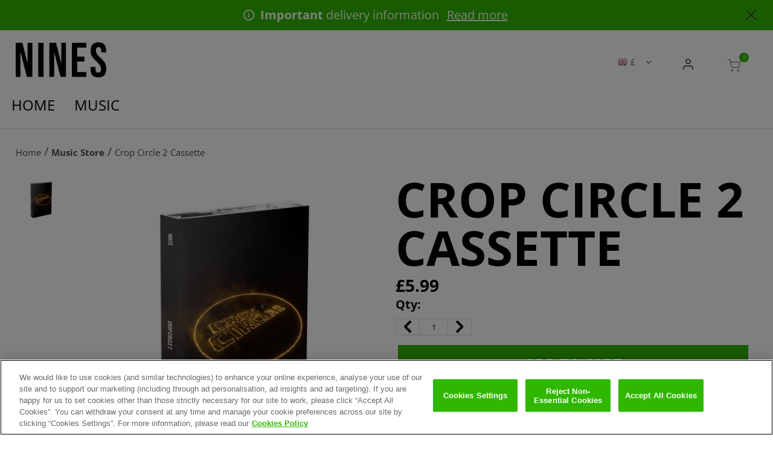

--- FILE ---
content_type: text/html;charset=UTF-8
request_url: https://store.ninesofficial.com/gb/music-store/crop-circle-2-cassette/5054197300028.html
body_size: 20830
content:
<!DOCTYPE html>
<html lang="en">
<head>




	

	





<script>var VWOPageContext = {};</script>

<script>
var VWOMeta = "Buy Crop Circle 2 Cassette. Browse the latest products available at The Music Store.",
	VWOKeywords = "";
</script>



	

<!-- Start VWO Async SmartCode -->
<script type="text/plain" class="optanon-category-C0002" id="vwoCode">
window._vwo_code || (function() {
var account_id=210763,
version=2.0,
settings_tolerance=2000,
library_tolerance=2500,
use_existing_jquery=false,
hide_element='body',
hide_element_style = 'opacity:0 !important;filter:alpha(opacity=0) !important;background:none !important',
/* DO NOT EDIT BELOW THIS LINE */
f=false,w=window,d=document,v=d.querySelector('#vwoCode'),cK='_vwo_'+account_id+'_settings',cc={};try{var c=JSON.parse(localStorage.getItem('_vwo_'+account_id+'_config'));cc=c&&typeof c==='object'?c:{}}catch(e){}var stT=cc.stT==='session'?w.sessionStorage:w.localStorage;code={use_existing_jquery:function(){return typeof use_existing_jquery!=='undefined'?use_existing_jquery:undefined},library_tolerance:function(){return typeof library_tolerance!=='undefined'?library_tolerance:undefined},settings_tolerance:function(){return cc.sT||settings_tolerance},hide_element_style:function(){return'{'+(cc.hES||hide_element_style)+'}'},hide_element:function(){return typeof cc.hE==='string'?cc.hE:hide_element},getVersion:function(){return version},finish:function(){if(!f){f=true;var e=d.getElementById('_vis_opt_path_hides');if(e)e.parentNode.removeChild(e)}},finished:function(){return f},load:function(e){var t=this.getSettings(),n=d.createElement('script'),i=this;if(t){n.textContent=t;d.getElementsByTagName('head')[0].appendChild(n);if(!w.VWO||VWO.caE){stT.removeItem(cK);i.load(e)}}else{n.fetchPriority='high';n.src=e;n.type='text/javascript';n.onerror=function(){_vwo_code.finish()};d.getElementsByTagName('head')[0].appendChild(n)}},getSettings:function(){try{var e=stT.getItem(cK);if(!e){return}e=JSON.parse(e);if(Date.now()>e.e){stT.removeItem(cK);return}return e.s}catch(e){return}},init:function(){if(d.URL.indexOf('__vwo_disable__')>-1)return;var e=this.settings_tolerance();w._vwo_settings_timer=setTimeout(function(){_vwo_code.finish();stT.removeItem(cK)},e);var t=d.currentScript,n=d.createElement('style'),i=this.hide_element(),r=t&&!t.async&&i?i+this.hide_element_style():'',c=d.getElementsByTagName('head')[0];n.setAttribute('id','_vis_opt_path_hides');v&&n.setAttribute('nonce',v.nonce);n.setAttribute('type','text/css');if(n.styleSheet)n.styleSheet.cssText=r;else n.appendChild(d.createTextNode(r));c.appendChild(n);this.load('https://dev.visualwebsiteoptimizer.com/j.php?a='+account_id+'&u='+encodeURIComponent(d.URL)+'&vn='+version)}};w._vwo_code=code;code.init();})();
</script>
<!-- End VWO Async SmartCode -->




<meta charset=UTF-8>
<meta http-equiv="x-ua-compatible" content="ie=edge">
<meta name="viewport" content="width=device-width, initial-scale=1">

<title>Crop Circle 2 Cassette | The Music Store</title>
<meta name="description" content="Buy Crop Circle 2 Cassette. Browse the latest products available at The Music Store."/>
<meta name="keywords" content=""/>

<meta name="twitter:card" content="summary" />
<meta property="og:url" content="https://store.ninesofficial.com/gb/music-store/crop-circle-2-cassette/5054197300028.html" />
<meta property="og:title" content="Crop Circle 2 Cassette" />
<meta property="og:media" content="https://store.ninesofficial.com/on/demandware.static/-/Sites-warner-master/default/dw6f918dce/pdp-img-eu/Nines/CC2_ocard_TRANSPARENT_.png" />




<meta property="og:image" content="https://store.ninesofficial.com/on/demandware.static/-/Sites-warner-master/default/dw6f918dce/pdp-img-eu/Nines/CC2_ocard_TRANSPARENT_.png">



<meta property="og:image:alt" content="Crop Circle 2 Cassette">



<meta property="og:type" content="product">



<meta property="og:site_name" content="The Music Store">



<meta property="og:description" content="Buy Crop Circle 2 Cassette. Browse the vast selection of products available.">






<link rel="icon" type="image/png" href="/on/demandware.static/-/Sites-Warner_EU_Gold-catalog/default/dwf533ee0e/images/nines/nines_favicon.png" sizes="16x16" />


<link rel="icon" type="image/png" href="/on/demandware.static/-/Sites-Warner_EU_Gold-catalog/default/dwf533ee0e/images/nines/nines_favicon.png" sizes="48x48" />


<link rel="icon" type="image/png" href="/on/demandware.static/-/Sites-Warner_EU_Gold-catalog/default/dwf533ee0e/images/nines/nines_favicon.png" sizes="192x192" />


<style>
body {
opacity: 0;
}
</style>
<link rel="preload" as="style" href="/on/demandware.static/Sites-Warner_EU_Gold-Site/-/en_GB/v1769061910179/css/global.css" data-cssvars onload="this.onload=null;this.rel='stylesheet'"/>




<style>
    @font-face {
        font-family: 'acf-font';
        src: url('/on/demandware.static/Sites-Warner_EU_Gold-Site/-/default/dwa65f5426/fonts/acf-font.woff');
        src: url('/on/demandware.static/Sites-Warner_EU_Gold-Site/-/default/dwa65f5426/fonts/acf-font.woff') format('woff');
        font-weight: normal;
        font-style: normal;
    }

    @font-face {
        font-family: 'Open Sans';
        src:url('/on/demandware.static/Sites-Warner_EU_Gold-Site/-/default/dwe8365ad1/fonts/OpenSans-Regular.woff') format('woff');
        font-weight: normal;
        font-style: normal;
    }

    @font-face {
        font-family: 'Open Sans';
        src: url('/on/demandware.static/Sites-Warner_EU_Gold-Site/-/default/dwb682a30f/fonts/OpenSans-Bold.woff') format('woff');
        font-weight: bold;
        font-style: normal;
    }
</style>


<link rel="stylesheet" href="/on/demandware.static/Sites-Warner_EU_Gold-Site/-/en_GB/v1769061910179/css/product/detail.css"  data-cssvars />

<link rel="stylesheet" href="/on/demandware.static/Sites-Warner_EU_Gold-Site/-/en_GB/v1769061910179/css/experience/components/layouts/up4ProductsCarousel.css"  data-cssvars />

<link rel="stylesheet" href="/on/demandware.static/Sites-Warner_EU_Gold-Site/-/en_GB/v1769061910179/css/components/breadcrumbs.css"  data-cssvars />


<meta name="google-site-verification" content="" />


<meta name="robots" content="noimageai">
<meta name="robots" content="noai">

<!-- OneTrust Cookies Consent Notice start -->
<script id="onetrustcdn" src="https://cdn.cookielaw.org/scripttemplates/otSDKStub.js" data-document-language="true" type="text/javascript" charset="UTF-8" data-domain-script="ccbafd37-1576-4e20-910e-336d1cab3c2b"></script>
<script type="text/javascript"> 
function OptanonWrapper() { 
var allLinks = document.querySelectorAll('a[href*="https://www.wminewmedia.com/cookies-policy/"]:not([href*="?ot="])'); 
for (i = 0; i < allLinks.length; i++) { 
let href = allLinks[i].href; 
href = href + '?ot=' + document.getElementById('onetrustcdn').getAttribute('data-domain-script') + '&url=' + window.location.hostname; 
allLinks[i].setAttribute("href", href); 
allLinks[i].setAttribute("target", "_blank"); 
} 
function callApi(url) { 
const Http = new XMLHttpRequest(); 
Http.open("GET", url); 
Http.send(); 
}   
var baseUrl;
var path = window.location.pathname.match(/^\/(de|it|es|fr|gb|eu)\//g);
if(path != null && path.length > 0 ){
  baseUrl = window.location.origin + path[0];
}
if (baseUrl == null){
 var logo = $("a.logo-home");
 if(logo != null && logo.length > 0){
               baseUrl = $("a.logo-home")[0].href;
 }
}
if (baseUrl == null){
  baseUrl = window.location.origin + '/';
}
var consentUrl = baseUrl + 'consent-tracking/'; 
var activeGroups = typeof OnetrustActiveGroups === 'string' ? OnetrustActiveGroups : ''; 
if (activeGroups.includes('C0002')) { consentUrl = consentUrl + '?consent=true'; callApi(consentUrl); }  
else{ consentUrl = consentUrl + '?consent=false'; callApi(consentUrl); } 
var eOT = new Event("OneTrustGroupsUpdated"); 
document.dispatchEvent(eOT); 
} 
</script> 
<link rel="stylesheet" type="text/css" href="https://www.wminewmedia.com/cookies-policy/onetrust/ot.css"> 
<!-- OneTrust Cookies Consent Notice end -->


<script type="text/javascript">var digitalData = {"settings":{"reportSuites":"wmg,wmgeu,wmguk,wmggbglobal","currencyCode":"GBP"},"content":{"artist":"Nines","label":"Warner Music International","subLabel":"Warner Records UK"},"page":{"pageInfo":{"pageName":"Nines:Store:Crop Circle 2 Cassette","language":"en_GB","server":"Nines:Store","platform":"SFCC:Gold:EU","storeID":"9992","devTeam":"WMG Commerce"},"category":{"primaryCategory":"Nines:Store","pageType":"store:product"}},"user":{"profile":{}},"product":[{"productInfo":{"productID":"5054197300028"},"price":"5.99"}]};</script>


<!-- Data Layer object Insertion --><script src="https://assets.adobedtm.com/launch-EN59508fcba8384036a9ee512e0ada9b93.min.js" async></script>





<link rel="preload" as="style" href="/on/demandware.static/Sites-Warner_EU_Gold-Site/-/en_GB/v1769061910179/css/bis.css" />



<link rel="preconnect" href="//fonts.googleapis.com" />
<link rel="preconnect" href="//cdn.cookielaw.org" />







<link rel="preload" as="style" href="https://use.typekit.net/yvi0oag.css" />
<link rel="stylesheet" href="https://use.typekit.net/yvi0oag.css" />





<link rel="preload" as="style" href="/on/demandware.static/-/Sites-Warner_EU_Gold-catalog/en_GB/v1769061910179/icons/fontello-embedded.css" />

<link rel="stylesheet" href="/on/demandware.static/Sites-Warner_EU_Gold-Site/-/en_GB/v1769061910179/icomoon/css/style.css" />
<style>
[class^="icon-"]::before, [class*=" icon-"]::before {
margin: 0;
}
</style>

<style data-cssvars>


:root {

--font-primary: 'bebas-neue-pro', 'Open Sans', sans-serif;


--font-secondary: 'bebas-neue-pro', 'Open Sans', sans-serif;

--text-primary: #111;
--text-secondary: #fff;
--text-special: #000;
--text-special-2: #000;
--text-disabled: #AFAFAF;
--background-primary: #eee;
--background-secondary: #000;
--background-special: #323232;
--background-special-2: transparent;
--success-primary: #30b700;
--success-primary-text: #fff;
--error-primary: #f00;
--error-primary-text: #FFFFFF;
--border-primary: #00000024;
--border-secondary: #000;
--border-special: #ccc;
--border-special-2: #F6F6F6;
--border-special-3: #000;
--font-icons: 'acf-font', sans-serif;
--logo-width-mobile: 100px;
--logo-margin-mobile: 0 auto;
--logo-width-desktop: 150px;
--logo-margin-desktop: 0 auto 0 0;
--header-text-color-mobile: #000;
--header-background-color-mobile: transparent;
--header-border-color-mobile: #444;
--header-text-color-desktop: #000;
--header-background-color-desktop: #fff;
--header-border-color-desktop: #bbbab9;
--header-back-cta-color: #777777;
--header-minicart-qty-background-mobile: #30b700;
--header-minicart-qty-background-desktop: #30b700;
--header-search-border-width-mobile: 1px;
--header-search-border-width-desktop: 0 0 1px 0;
--search-overlay-background-mobile: #eee;
--search-overlay-background-desktop: #eee;
--search-overlay-text-mobile: #000;
--search-overlay-text-desktop: #000;
--search-overlay-border-mobile: #ccc;
--search-overlay-border-desktop: #ccc;
--overlays-background-color-desktop: #eee;
--footer-background-color: var(--header-background-color-desktop);
--footer-background-color-accent: var(--header-background-color-desktop);
--footer-overlays-background-color: transparent;
--footer-email-signup-background-color: transparent;
--footer-collapsible-border-color: #ccc;
--promo-text-color: #fff;
--promo-background-color: #30b700;
--email-signup-promo-text-color: #FFF;
--email-signup-promo-background-color: #333333;
--email-signup-overlay-text-color: #1A1A1A;
--email-signup-overlay-background-color: white;
--top-nav-items-alignment: flex-start;
--top-nav-text-color-mobile: #000;
--top-nav-background-color-mobile: #eee;
--top-nav-text-color-desktop: #000;
--top-nav-background-color-desktop: transparent;
--top-nav-font-size-mobile: 16px;
--top-nav-font-size-desktop: 1.2rem;
--top-nav-rollover-text-color: #777777;
--top-nav-rollover-background-color: transparent;
--top-nav-overlay-background-color: white;
--top-nav-overlay-text-color: #000;
--top-nav-overlay-item-border-color: #444;
--top-nav-overlay-item-hover-text-color: #201F1F;
--top-nav-overlay-item-hover-background-color: #D2D2D2;
--top-nav-overlay-item-hover-border-color: #D2D2D2;
--top-nav-overlay-items-alignment: center;
--product-tile-name-font-size-mobile: 1.2rem;
--product-tile-name-font-size-desktop: 1.2rem;
--product-tile-name-font-color: #000;
--product-tile-name-font-weight: normal;
--product-tile-price-font-size-mobile: 1rem;
--product-tile-price-font-size-desktop: 1rem;
--product-tile-price-font-color: #000;
--product-tile-price-font-weight: 300;
--product-tile-text-alignment: center;
--product-tile-rollover-background-color: #AFAFAF;
--product-tile-rollover-background-opacity: 0.5;
--ada-ctas-outline: none;
--promo-cta-close-color: #fff;
--emailpromo-cta-close-color: var(--promo-text-color);
/* Forms specific variables */
--form-title-case: uppercase;
--form-cta-case: uppercase;
--form-label-case: none;
--form-label-color: var(--text-primary);
--form-border-color: #e0e0e0;
--form-input-color: #000;
--form-input-bg-color: #fff;
}
/* forms specific classes which use variables defined trough Theme Customizer */
.tcFormTitleCase {
text-transform: var(--form-title-case) !important;
}
.tcFormCTACase,
.tcFormCTACase:hover {
text-transform: var(--form-cta-case) !important;
}
.tcFormLabel {
text-transform: var(--form-label-case);
color: var(--form-label-color);
}
.tcFormInput,
.braintree-text-input,
.form-control.tcFormInput:focus,
.form-control.tcFormInput {
color: var(--form-input-color) !important;
background-color: var(--form-input-bg-color) !important;
border-color: var(--form-border-color) !important;
}
.tcFormInput.is-invalid:focus,
.tcFormInput.is-invalid {
border-color: var(--error-primary) !important;
}
/* Force Search Input to be black copy on white background CR WARBD-3164 */
.form-control.search-field::placeholder,
.form-control.search-field {
background-color: white !important;
color: black !important;
}
/* Force autofill styling to be identical to normal input styling CR WARBD-3154 */
input:-webkit-autofill,
input:-webkit-autofill:active,
input:-webkit-autofill:focus,
input:-webkit-autofill:hover,
select:-webkit-autofill,
select:-webkit-autofill:active,
select:-webkit-autofill:focus,
select:-webkit-autofill:hover,
select:-webkit-autofill option,
select:-webkit-autofill:active option,
select:-webkit-autofill:focus option,
select:-webkit-autofill:hover option {
-webkit-text-fill-color: var(--form-input-color) !important;
background-clip: initial !important;
-webkit-transition: none !important;
-webkit-box-shadow: 0 0 0 30px var(--form-input-bg-color) inset !important;
background-color: var(--form-input-bg-color) !important;
}
body {
font-family: var(--font-primary);


background-color: #fff;

}



/* Nines css White theme ---------------------------*/
/* Subtler &quot;view larger&quot; image button */
.view-large-image {
  font-family: inherit;
  text-transform: none !important;
  background: none;
  text-decoration: underline;
  font-weight: normal;
}
button.view-large-image:hover {
  text-decoration: none;
  text-transform: none !important;
  background: none;
}
/* Explicitly set colours for large image popup */
.main-image-wrapper .view-large-image-container .image-container .main-image .close-view-large-image {
  mix-blend-mode: unset;
  color: #000;
}
.main-image-wrapper .view-large-image-container .image-container {
  background: #fff;
}

/* Add arrows to clickable card headers */
.card-header a[data-toggle='collapse']::after {
  content: '\003e';
  font-family: georgia, sans-serif;
  display: block;
  position: absolute;
  top: 50%;
  right: 0.5em;
  margin-top: -0.8em;
}
.card-header a[data-toggle='collapse'] {
  margin-right: 0.5em;
  display: block;
}

.card-header a[aria-expanded='true']::after {
  transform: rotate(90deg);
}
.tab-content .card-header {
  position: relative;
}

/* Checkout info icons */
.info-icon .icon {
  text-transform: none;
  font-family: serif;
  font-weight: normal;
  line-height: 1.2;
  width: 1.2em;
}

/* Search box adjustments */
.form-control.search-field {
  border-top: 0;
  border-left: 0;
  border-right: 0;
}
.form-control.search-field::placeholder,
.form-control.search-field {
  background: none !important;
  color: #000 !important;
}
[id='search-results'].suggestions-list .col-9 {
  flex: unset;
  max-width: unset;
}
.suggestions {
  width: 100%;
}
.suggestions .row {
  flex: unset;
  max-width: 100%;
  display: block;
}
.suggestions .item .col-9 {
  flex: 0 0 100%;
  max-width: 100%;
}
.suggestions-list img {
  margin-right: 10px;
}
.suggestions-list {
  padding: 0;
  width: 100%;
}
.suggestions .item .col-9,
.suggestions-list .row {
  margin: 0 0 10px;
  padding: 0;
}
.suggestions-list .header {
  color: var(--text-special);
}
.suggestions-list .header,
.suggestions-list .items {
  padding: 1em;
  margin: 0;
}
.suggestions .col-12 {
  padding: 0;
}
.suggestions-list .name {
  font-size: 0.9em;
}
.suggestions-list .items {
  padding: 0 1em;
}
.form-control.search-field {
  border-bottom: 1px solid var(--search-overlay-border-mobile);
}

/* Consistent text alignment */
.privacy-policy-label {
  text-align: unset !important;
}

/* Hide colour swatch if only 1 colour is available */
.attribute--color:not(:has(.attribute__value:nth-child(2))) {
  display: none;
}

/* Header ------------------------------------ */

header {
  border-bottom: 1px solid #ddd;
}
.navbar.bg-inverse .navbar-nav .nav-item:first-child,
.navbar.bg-inverse .nav-item:first-child {
  margin-left: 0;
}

.minicart .minicart-quantity {
  color: var(--header-background-color-desktop);
}

@media (min-width: 1024px) {
  .icon-account--logged-in:before,
  .icon-cart:before,
  .icon-account:before {
    font-size: 22px;
  }
  .minicart .minicart-quantity {
    height: 0.8rem;
    line-height: 0.8rem;
    width: 0.8rem;
    right: 0px;
  }
}
.navbar-header .user .popover a {
  font-family: var(--font-primary);
}

.wmg-header .wmg-header__logo {
  padding: 0;
}
/* .site-navigation {
  padding-top: 10px;
  padding-bottom: 5px;
} */

/* General ------------------------------------ */

html {
  font-size: 20px;
}

#link {
  text-decoration: underline;
}
#link:hover {
  text-decoration: none;
}

h1,
h2,
h3,
h4,
h5,
.navbar-nav,
.product-bundle-name,
.product-name {
  text-transform: uppercase;
}
h1,
h2,
h3,
h4,
h5 {
  font-weight: bold;
}

.invalid-feedback {
  font-size: 0.95rem;
}

[id='maincontent'] h2 {
  font-size: 2.3em;
  color: #000;
  border-bottom: 1px solid #eee;
  margin-bottom: 0.6em;
  line-height: 1;
}
[id='maincontent'] h3 {
  font-size: 2rem;
  margin: 1.3em 0 0.5em;
  line-height: 1;
}

@media (min-width: 1024px) {
  .pdp-alerts {
    font-size: unset;
  }
}
@media (min-width: 768px) {
  .price {
    font-size: 1.4rem;
  }
}

h3.new-arrivals-products__title {
  font-size: 3.5rem;
  margin: 1em 0 0;
}

.accordion h3,
.accordion h4,
.accordion h4 strong {
  /* font-weight: normal; */
}

article[class*='page_'] {
  max-width: 52em;
  margin: auto;
}

.page-breadcrumbs {
  opacity: 0.7;
  line-height: 1.2;
  margin: 0.5em 0;
}

.contact-us-form__submit-cta {
  font-size: 1rem;
}

.contact-us-form__wrapper {
  padding: 0;
}
/* PLP --------------------------------- */
.product-tile .badges {
  margin-top: 0.3em;
}

/* PDP --------------------------------- */
.product-detail-tabs .card-body {
  font-size: 1rem;
  max-width: 48em;
}
.product-detail-tabs .card-body h4 {
  margin: 1.5em 0 0.7em;
}
.product-detail-tabs .nav-item a {
  font-size: 1.56em;
  font-weight: normal;
}
.card-body li {
  margin-bottom: 0.2em;
}
.product-detail-tabs .card-body li::marker {
  color: grey;
}

.btn-secondary.disabled,
.btn-secondary:disabled {
  color: grey;
}
.add-to-cart-global,
.btn-primary,
.prices-add-to-cart-actions .add-to-cart,
.prices-add-to-cart-actions .button-cart-mailmeback,
.checkout-btn {
  line-height: 1;
  padding: 0.8em 1em;
  font-size: 1.2rem;
  text-transform: uppercase;
  font-weight: bold;
  color: #fff;
  background: #30b700;
}
.btn-primary:focus,
.btn-primary:hover {
  color: #fff;
}
.checkout-continue .checkout-btn {
  font-size: 1.2rem;
}

.btn-outline-primary {
  line-height: 1;
  padding: 0.8em 1em;
  font-size: 1rem;
}

.attribute.quantity {
  margin-top: 0;
}
.product-detail .product-bundle-name,
.product-detail .product-name {
  font-size: 4rem;
  line-height: 1;
}
@media (max-width: 768px) {
  .product-detail .product-bundle-name,
  .product-detail .product-name {
    font-size: 2.5rem;
  }
}

/* bundle includes */
.product-set-options-form p {
  font-weight: bold;
  margin-bottom: 0.5em;
}
.product-set-options-form .col-12 {
  margin-bottom: 0.2em !important;
  padding-left: 0.5em;
}
.product-set-options-form .col-12 p {
  font-weight: normal;
}
.product-desctiption {
  margin-top: 1em;
}

.product-set-options-form {
  margin-bottom: 2em;
}
.product-set-options-form .form-group label::before {
  content: '\2022';
}
.product-set-options-form .form-group select {
  color: inherit;
  border: 1px solid #444;
  margin-left: 0.5em;
}

.product-detail .availability.non-input-label {
  display: none;
}
div.availability .availability-msg {
  margin-left: 0;
}

div.availability li div {
  margin-bottom: 1rem;
}

.attribute--size {
  margin-bottom: 1rem;
}

[data-is-pre-order='true'] {
  background: #f8f6f6;
  padding: 1em;
  border: 1px solid #e6e5e5;
}
[data-is-pre-order='true'] p {
  font-weight: bold;
  margin: 0 0 0.3em;
}

.product-set-option {
  color: inherit;
}

.up-4-products-carousel .up-4-products-carousel__title {
  padding-bottom: 0.3em;
}

.glide__arrow {
  color: grey;
}

.tab-content .card-header {
  background: #eee;
  font-family: var(--font-secondary);
  color: #000;
}
.tab-content .card-header a {
  color: inherit;
}

.container.product-detail.product-set-detail,
.container.product-detail {
  margin-top: 0;
}

/* Footer ------------------------------------ */
@media (min-width: 1024px) {
  footer {
    font-size: 16px;
  }
}
footer .footer-container {
  padding-top: 0;
  padding-bottom: 0;
}

.footer-item .title {
  font-size: 1.7em;
}
footer .brand {
  display: none;
}
@media (max-width: 768px) {
  footer ul a {
    color: var(--text-primary);
    padding: 0.3em 0;
    display: inline-block;
    margin-top: 0.5em;
  }
}

footer a,
footer input {
  font-size: 1.1em;
}

.footer-email-signup .form-control {
  font-size: 1em;
}
.footer-email-signup .footer-email-signup__cta {
  font-size: 1.1em;
}

/* Checkout ----------------------- */
.global_delivery-information {
  margin: 0.5rem 0 !important;
}
.delivery-info strong {
  text-transform: uppercase;
  font-size: 1.2rem;
}
.card-header {
  background: #eee;
}
.card-header h2 {
  margin: 0;
  display: block;
  text-transform: uppercase;
  font-weight: bold;
}
.product-detail-tabs .nav-item a {
  font-weight: bold;
}
.nav-tabs .nav-link {
  text-transform: uppercase;
  font-weight: bold;
}
.product-detail-tabs .card-header a:focus,
.product-detail-tabs .card-header a:hover {
  color: var(--text-primary);
}
.logo-home {
  margin: auto;
}
.card-body .privacy-policy-label,
.card-body .footer-email-signup__label {
  font-size: 0.85em;
}

.btn-add-new,
.btn-show-details {
  background: none;
  color: #000;
  text-decoration: underline;
}

.btn-add-new:hover,
.btn-show-details:hover {
  text-decoration: none;
  background: none;
  color: #000;
}
.form-nav .nav-tabs .nav-link.active,
.form-nav .nav-tabs .nav-link.active:focus,
.form-nav .nav-tabs .nav-link.active:hover {
  border-color: #000;
}

.card-header h3 {
  margin: 0.1em 0 0;
  color: #000;
}
.card-header a {
  color: #000;
}

@media (max-width: 1024px) {
  .site-navigation {
    padding: 10px 10px 6px;
  }
  .menu-toggleable-left.in .nav-item .nav-link {
    font-size: 1.4em;
  }
  .menu-toggleable-left.in .nav-item.nav-item__account .nav-link,
  .menu-toggleable-left.in .nav-item.nav-item__login .nav-link,
  .menu-toggleable-left.in .nav-item.nav-item__wishlist .nav-link {
    font-size: 0.9rem;
  }
  .main-menu .country-selector--mobile .country-selector__locale-name {
    text-align: left;
    margin-left: 0;
    font-weight: normal;
    font-size: 0.9rem;
  }
  .main-menu .country-selector--mobile .country-selector__currency {
    font-weight: normal;
    margin: 0 10px 0 0;
  }

  .nav-item__account .dropdown-item .dropdown-link {
    font-size: 0.9rem;
  }
}

body div#onetrust-consent-sdk #onetrust-button-group button,
#onetrust-consent-sdk #onetrust-pc-sdk button:not(#clear-filters-handler):not(.ot-close-icon):not(#filter-btn-handler):not(.ot-remove-objection-handler):not(.ot-obj-leg-btn-handler):not([aria-expanded]):not(.ot-link-btn), #onetrust-consent-sdk #onetrust-pc-sdk .ot-leg-btn-container .ot-active-leg-btn {
  background: #30b700 !important;
}

#onetrust-consent-sdk #onetrust-pc-sdk .privacy-notice-link, #onetrust-consent-sdk #onetrust-pc-sdk .category-vendors-list-handler, #onetrust-consent-sdk #onetrust-pc-sdk .category-vendors-list-handler+a, #onetrust-consent-sdk #onetrust-pc-sdk .category-host-list-handler, #onetrust-consent-sdk #onetrust-pc-sdk .ot-ven-link, #onetrust-consent-sdk #onetrust-pc-sdk #ot-host-lst .ot-host-name a, #onetrust-consent-sdk #onetrust-pc-sdk #ot-host-lst .ot-acc-hdr .ot-host-expand, #onetrust-consent-sdk #onetrust-pc-sdk #ot-host-lst .ot-host-info a, #onetrust-consent-sdk #onetrust-banner-sdk a[href],
#onetrust-pc-sdk .ot-vs-list .ot-always-active, #onetrust-pc-sdk .ot-cat-grp .ot-always-active,
#onetrust-consent-sdk #onetrust-banner-sdk a[href] {
  color: #30b700 !important;
}

.nav-link.applepay-tab {
  display : none !important;
}

.nav-link.googlepay-tab {
  display : none !important;
}


.item-shipping-restrictions {
color: var(--error-primary) !important;
}
</style>




<link rel="canonical" href="https://store.ninesofficial.com/gb/music-store/crop-circle-2-cassette/5054197300028.html" />

<script type="text/javascript">//<!--
/* <![CDATA[ (head-active_data.js) */
var dw = (window.dw || {});
dw.ac = {
    _analytics: null,
    _events: [],
    _category: "",
    _searchData: "",
    _anact: "",
    _anact_nohit_tag: "",
    _analytics_enabled: "true",
    _timeZone: "Europe/London",
    _capture: function(configs) {
        if (Object.prototype.toString.call(configs) === "[object Array]") {
            configs.forEach(captureObject);
            return;
        }
        dw.ac._events.push(configs);
    },
	capture: function() { 
		dw.ac._capture(arguments);
		// send to CQ as well:
		if (window.CQuotient) {
			window.CQuotient.trackEventsFromAC(arguments);
		}
	},
    EV_PRD_SEARCHHIT: "searchhit",
    EV_PRD_DETAIL: "detail",
    EV_PRD_RECOMMENDATION: "recommendation",
    EV_PRD_SETPRODUCT: "setproduct",
    applyContext: function(context) {
        if (typeof context === "object" && context.hasOwnProperty("category")) {
        	dw.ac._category = context.category;
        }
        if (typeof context === "object" && context.hasOwnProperty("searchData")) {
        	dw.ac._searchData = context.searchData;
        }
    },
    setDWAnalytics: function(analytics) {
        dw.ac._analytics = analytics;
    },
    eventsIsEmpty: function() {
        return 0 == dw.ac._events.length;
    }
};
/* ]]> */
// -->
</script>
<script type="text/javascript">//<!--
/* <![CDATA[ (head-cquotient.js) */
var CQuotient = window.CQuotient = {};
CQuotient.clientId = 'bhcc-Warner_EU_Gold';
CQuotient.realm = 'BHCC';
CQuotient.siteId = 'Warner_EU_Gold';
CQuotient.instanceType = 'prd';
CQuotient.locale = 'en_GB';
CQuotient.fbPixelId = '__UNKNOWN__';
CQuotient.activities = [];
CQuotient.cqcid='';
CQuotient.cquid='';
CQuotient.cqeid='';
CQuotient.cqlid='';
CQuotient.apiHost='api.cquotient.com';
/* Turn this on to test against Staging Einstein */
/* CQuotient.useTest= true; */
CQuotient.useTest = ('true' === 'false');
CQuotient.initFromCookies = function () {
	var ca = document.cookie.split(';');
	for(var i=0;i < ca.length;i++) {
	  var c = ca[i];
	  while (c.charAt(0)==' ') c = c.substring(1,c.length);
	  if (c.indexOf('cqcid=') == 0) {
		CQuotient.cqcid=c.substring('cqcid='.length,c.length);
	  } else if (c.indexOf('cquid=') == 0) {
		  var value = c.substring('cquid='.length,c.length);
		  if (value) {
		  	var split_value = value.split("|", 3);
		  	if (split_value.length > 0) {
			  CQuotient.cquid=split_value[0];
		  	}
		  	if (split_value.length > 1) {
			  CQuotient.cqeid=split_value[1];
		  	}
		  	if (split_value.length > 2) {
			  CQuotient.cqlid=split_value[2];
		  	}
		  }
	  }
	}
}
CQuotient.getCQCookieId = function () {
	if(window.CQuotient.cqcid == '')
		window.CQuotient.initFromCookies();
	return window.CQuotient.cqcid;
};
CQuotient.getCQUserId = function () {
	if(window.CQuotient.cquid == '')
		window.CQuotient.initFromCookies();
	return window.CQuotient.cquid;
};
CQuotient.getCQHashedEmail = function () {
	if(window.CQuotient.cqeid == '')
		window.CQuotient.initFromCookies();
	return window.CQuotient.cqeid;
};
CQuotient.getCQHashedLogin = function () {
	if(window.CQuotient.cqlid == '')
		window.CQuotient.initFromCookies();
	return window.CQuotient.cqlid;
};
CQuotient.trackEventsFromAC = function (/* Object or Array */ events) {
try {
	if (Object.prototype.toString.call(events) === "[object Array]") {
		events.forEach(_trackASingleCQEvent);
	} else {
		CQuotient._trackASingleCQEvent(events);
	}
} catch(err) {}
};
CQuotient._trackASingleCQEvent = function ( /* Object */ event) {
	if (event && event.id) {
		if (event.type === dw.ac.EV_PRD_DETAIL) {
			CQuotient.trackViewProduct( {id:'', alt_id: event.id, type: 'raw_sku'} );
		} // not handling the other dw.ac.* events currently
	}
};
CQuotient.trackViewProduct = function(/* Object */ cqParamData){
	var cq_params = {};
	cq_params.cookieId = CQuotient.getCQCookieId();
	cq_params.userId = CQuotient.getCQUserId();
	cq_params.emailId = CQuotient.getCQHashedEmail();
	cq_params.loginId = CQuotient.getCQHashedLogin();
	cq_params.product = cqParamData.product;
	cq_params.realm = cqParamData.realm;
	cq_params.siteId = cqParamData.siteId;
	cq_params.instanceType = cqParamData.instanceType;
	cq_params.locale = CQuotient.locale;
	
	if(CQuotient.sendActivity) {
		CQuotient.sendActivity(CQuotient.clientId, 'viewProduct', cq_params);
	} else {
		CQuotient.activities.push({activityType: 'viewProduct', parameters: cq_params});
	}
};
/* ]]> */
// -->
</script>





<script type="application/ld+json">{"@context":"https://schema.org","@type":"Product","name":"Crop Circle 2 Cassette","image":["https://store.ninesofficial.com/dw/image/v2/BHCC_PRD/on/demandware.static/-/Sites-warner-master/default/dw6f918dce/pdp-img-eu/Nines/CC2_ocard_TRANSPARENT_.png?sw=160&sh=160&sm=fit","https://store.ninesofficial.com/dw/image/v2/BHCC_PRD/on/demandware.static/-/Sites-warner-master/default/dw6f918dce/pdp-img-eu/Nines/CC2_ocard_TRANSPARENT_.png?sw=277&sh=335&sm=fit","https://store.ninesofficial.com/dw/image/v2/BHCC_PRD/on/demandware.static/-/Sites-warner-master/default/dw6f918dce/pdp-img-eu/Nines/CC2_ocard_TRANSPARENT_.png?sw=550&sh=550&sm=fit"],"description":"Buy Crop Circle 2 Cassette. Browse the latest products available at The Music Store.","sku":"5054197300028","brand":{"@type":"Brand","name":"Nines"},"offers":{"@type":"Offer","url":"https://store.ninesofficial.com/gb/music-store/crop-circle-2-cassette/5054197300028.html","priceCurrency":"GBP","price":5.99,"itemCondition":"https://schema.org/NewCondition","availability":"https://schema.org/InStock","seller":{"@type":"WebSite","name":"Warner Music Group"}}}</script>

</head>
<body>

<input type="hidden" id="bis-button-data" data-url="/on/demandware.store/Sites-Warner_EU_Gold-Site/en_GB/BackInStock-ProdInfo" data-is-sfra="true"/>



<div class="page"
data-action="Product-Show"
data-category-id="music-store"
data-product-id="5054197300028"
data-querystring="pid=5054197300028">
<header id="wmg-header"
class="">












<a href="#maincontent" class="skip" aria-label="Skip to main content">Skip to main content</a>
<a href="#footercontent" class="skip" aria-label="Skip to footer content">Skip to footer content</a>
<div class="header-banner header-banner--email-signup slide-up d-none">
<div class="container">
<div class="text-center">
<div class="content">






</div>
</div>
</div>
</div>
<div class="header-banner js-banner-message banner-message d-none">
<div class="container">
<div class="text-center">
<div class="close-button pull-right">
<button
type="button"
class="close-button close close-banner-message js-close-banner-message align-self-start"
aria-label="Close"
>
<i class="icon-cross" aria-hidden="true"></i>
</button>
</div>

	 

	
</div>
</div>
</div>
<div class="header-banner header-banner--common slide-up d-none">
<div class="container">
<div class="text-center">
<div class="close-button pull-right">
<button type="button" class="close" aria-label="Close">
<i class="icon-cross" aria-hidden="true"></i>
</button>
</div>
<div class="content">

	 


	
    
        <div class="my-3 global_delivery-information">
  <i class="icon-info"></i>&nbsp;<strong>Important</strong> delivery information
  <a href="https://storesupport.warnerartists.net/hc/en-gb/articles/21355197377933-Do-I-have-to-pay-import-duties-or-taxes" target="_blank" aria-label="Read more about import duties">Read&nbsp;more</a>
</div>

<style>
.header-banner {
color:var(--promo-text-color);
}
  .global_delivery-information a {
    text-decoration: underline;
    margin-left: .4em;
color: inherit;
  }

  .global_delivery-information a:hover {
    text-decoration: none;
  }
</style>
    

 
	
</div>
</div>
</div>
</div>
<div class="header-banner header-banner--common-2 slide-up d-none">
<div class="container">
<div class="text-center">
<div class="close-button pull-right">
<button type="button" class="close" aria-label="Close">
<i class="icon-cross" aria-hidden="true"></i>
</button>
</div>
<div class="content">

	 

	
</div>
</div>
</div>
</div>
<nav class="site-navigation layout-middle-aligned w-100">
<div class="header">
<div
class="
navbar-header
wmg-header
wmg-header--mobile-variant-2
wmg-header--desktop-variant-3

wmg-header--back-cta-disabled
wmg-header--search-disabled
wmg-header--wishlist-disabled

"
>

<div class="brand wmg-header__logo">
<a
data-gtm="{}"
class="logo-home d-inline-block"
href="https://store.ninesofficial.com/gb/"
title="Nines"
>







<img class="d-lg-none wmg-artist-logo--mobile" src="/on/demandware.static/-/Sites-Warner_EU_Gold-catalog/default/dwc7d25209/images/nines/nines_logo-black.png" alt="Nines" />
<img class="hidden-md-down wmg-artist-logo--desktop" src="/on/demandware.static/-/Sites-Warner_EU_Gold-catalog/default/dwc7d25209/images/nines/nines_logo-black.png" alt="Nines" />

</a>
</div>


<div class="d-none d-lg-block login-locale-wrapper login-right-aligned wmg-header__account">






<div class="user d-lg-flex">
<a href="https://store.ninesofficial.com/gb/login/" class="navbar-header-link d-none d-lg-flex" role="button" aria-label="Login to your account" data-gtm="{}">
<i class="icon-account login-icon nav-icon" aria-hidden="true"></i>
</a>
</div>



</div>

<div class="minicart wmg-header__minicart" data-action-url="/on/demandware.store/Sites-Warner_EU_Gold-Site/en_GB/Cart-MiniCartShow">

<div class="minicart-total">
<a class="minicart-link navbar-header-link" href="https://store.ninesofficial.com/gb/cart/" title="Cart 0 Items" aria-label="Cart 0 Items" aria-haspopup="true" data-gtm="{}">
<i class="nav-minicart-icon icon-cart"></i>
<span class="minicart-quantity" data-qty="0.0">
0
</span>
</a>
</div>
<div class="popover popover-bottom hidden-sm-down"></div>

<script>
if (typeof digitalData != "undefined") {
var userDigitalData = {"cart":{},"user":{"profile":{}}};
if (userDigitalData && userDigitalData.user && userDigitalData.user.profile) {
digitalData.user.profile.profileID = userDigitalData.user.profile.profileID;
}
if (userDigitalData && userDigitalData.cart) {
digitalData.cart = userDigitalData.cart;
}
}
</script>


<div class="popups" data-popups="[]"></div>


</div>

<div class="wmg-header__nav-burger">
<button
class="navbar-toggler p-0"
type="button"
aria-controls="sg-navbar-collapse"
aria-expanded="false"
aria-label="Toggle navigation"
>
<i class="navbar-toggler__icon icon-burger"></i>
</button>
</div>
<div class="wmg-header__country-selector d-none d-lg-block">




<div class="dropdown country-selector country-selector--desktop" data-url="/on/demandware.store/Sites-Warner_EU_Gold-Site/en_GB/Page-SetLocale" tabindex="0">
<span class="btn dropdown-toggle" id="dropdownCountrySelector" data-toggle="dropdown" aria-haspopup="true" aria-expanded="false">



<img
class="country-selector__current-country-icon"
alt="Country selector"
src="https://store.ninesofficial.com/on/demandware.static/-/Library-Sites-WarnerSharedLibrary/default/dw352b656b/images/flags/en-GB.png"
>


<span>&pound;</span>


<i class="icon-chevron-down country-selector__icon-collapsed"></i>
<i class="icon-chevron-up country-selector__icon-expanded"></i>
</span>
<div class="dropdown-menu dropdown-country-selector" aria-labelledby="dropdownCountrySelector">


<a class="dropdown-item" href="#" data-locale="en" data-currencyCode="null" >

<img
class="country-selector__icon"
alt="Country selector "
src="https://store.ninesofficial.com/on/demandware.static/-/Library-Sites-WarnerSharedLibrary/default/dw93e686c3/images/flags/EuropeanUnion.png"
>

<span class='country-selector__currency'>

&euro;

</span>
<span>
ENGLISH
</span>
</a>


<a class="dropdown-item" href="#" data-locale="de_DE" data-currencyCode="null" >

<img
class="country-selector__icon"
alt="Country selector DE"
src="https://store.ninesofficial.com/on/demandware.static/-/Library-Sites-WarnerSharedLibrary/default/dwfb1f5f7e/images/flags/de-DE.png"
>

<span class='country-selector__currency'>

&euro;

</span>
<span>
DEUTSCH
</span>
</a>


<a class="dropdown-item" href="#" data-locale="fr_FR" data-currencyCode="null" >

<img
class="country-selector__icon"
alt="Country selector FR"
src="https://store.ninesofficial.com/on/demandware.static/-/Library-Sites-WarnerSharedLibrary/default/dwc9361a0e/images/flags/fr-FR.png"
>

<span class='country-selector__currency'>

&euro;

</span>
<span>
FRAN&Ccedil;AIS
</span>
</a>


<a class="dropdown-item" href="#" data-locale="es_ES" data-currencyCode="null" >

<img
class="country-selector__icon"
alt="Country selector ES"
src="https://store.ninesofficial.com/on/demandware.static/-/Library-Sites-WarnerSharedLibrary/default/dwfe89af5c/images/flags/es-ES.png"
>

<span class='country-selector__currency'>

&euro;

</span>
<span>
ESPA&Ntilde;OL
</span>
</a>


<a class="dropdown-item" href="#" data-locale="it_IT" data-currencyCode="null" >

<img
class="country-selector__icon"
alt="Country selector IT"
src="https://store.ninesofficial.com/on/demandware.static/-/Library-Sites-WarnerSharedLibrary/default/dwf0d44514/images/flags/it-IT.png"
>

<span class='country-selector__currency'>

&euro;

</span>
<span>
ITALIANO
</span>
</a>

</div>
</div>


</div>
</div>
</div>
</nav>
<div
class="
main-menu
navbar-toggleable-md

menu-toggleable-left
multilevel-dropdown
wmg-header__menu
main-menu--simple
"
id="sg-navbar-collapse"
>
<div class="layout-middle-aligned main-menu__inner">




<nav class="overflow-navbar navbar navbar-expand-lg bg-inverse col-12">
<div class="close-menu col-12">
<div class="back pull-left">
<button role="button" aria-label="Back to previous menu">
<i class="icon-arrow-left navbar-back-cta__icon"></i>
</button>
</div>
<div class="close-button pull-right">
<button
class="nav-close-button"
role="button"
aria-label="Close Menu"
>
<i class="icon-cross nav-close-button__icon"></i>
</button>
</div>
</div>

<div class="search-mobile col-12">

<div class="site-search ">
<form role="search"
action="/gb/search/"
method="get"
name="simpleSearch">
<input class="form-control search-field"
type="text"
name="q"
value=""
data-gtm="{}"
placeholder="Search"
role="combobox"
aria-describedby="search-assistive-text"
aria-haspopup="listbox"
aria-owns="search-results"
aria-expanded="false"
aria-autocomplete="list"
aria-activedescendant=""
aria-controls="search-results"
aria-label="Enter Keyword or Item No."
autocomplete="off"
/>
<button type="reset" name="reset-button" class="icon-cross reset-button d-none" aria-label="Clear search keywords"></button>
<button type="submit" name="search-button" class="header-search icon-search" aria-label="Submit search keywords"></button>
<div class="suggestions-wrapper" data-url="/on/demandware.store/Sites-Warner_EU_Gold-Site/en_GB/SearchServices-GetSuggestions?q="></div>
<input type="hidden" value="en_GB" name="lang"/>
</form>
</div>

</div>

<div class="menu-group" role="navigation">
<ul class="nav navbar-nav" role="menu">



<li class="nav-item" role="presentation">
<a
data-gtm="{}"
href="https://store.ninesofficial.com/gb/"
id="nines-home"
class="nav-link"
role="link"
tabindex="0"

>
Home
</a>
</li>



<li class="nav-item" role="presentation">
<a
data-gtm="{}"
href="/gb/nines/music/?pdshow=true"
id="nines-music"
class="nav-link"
role="link"
tabindex="0"

>
Music
</a>
</li>









<li class="nav-item d-lg-none nav-item__login" role="menuitem">
<a
data-gtm="{}"
href="https://store.ninesofficial.com/gb/login/"
class="nav-link"
>
<i class="icon-account login-icon" aria-hidden="true"></i>
<span class="user-message">Log in / Sign up</span>
</a>
</li>







<li class="menu-item dropdown country-selector country-selector--mobile d-lg-none" data-url="/on/demandware.store/Sites-Warner_EU_Gold-Site/en_GB/Page-SetLocale">
<span class="btn dropdown-toggle country-selector__dropdown-toggle" id="dropdownCountrySelectorMobile" data-toggle="dropdown" aria-haspopup="true" aria-expanded="false">



<img
class="country-selector__icon"
alt="Country selector"
src="https://store.ninesofficial.com/on/demandware.static/-/Library-Sites-WarnerSharedLibrary/default/dw352b656b/images/flags/en-GB.png"
>


<span class="country-selector__currency">
&pound;
</span>


<span class="country-selector__locale-name">
Change Currency / Language
</span>
<i class="icon-chevron-right"></i>
</span>
<div class="dropdown-menu dropdown-country-selector mobile-dropdown-country-selector" aria-labelledby="dropdownCountrySelectorMobile">


<a class="dropdown-item" href="#" data-locale="en" data-currencyCode="null" >

<img
class="country-selector__icon" alt="Country selector "
src="https://store.ninesofficial.com/on/demandware.static/-/Library-Sites-WarnerSharedLibrary/default/dw93e686c3/images/flags/EuropeanUnion.png"
>

<span class="country-selector__locale-name">

<span class="country-selector__currency">
&euro;
</span>

<span>
ENGLISH
</span>
</span>
</a>


<a class="dropdown-item" href="#" data-locale="de_DE" data-currencyCode="null" >

<img
class="country-selector__icon" alt="Country selector DE"
src="https://store.ninesofficial.com/on/demandware.static/-/Library-Sites-WarnerSharedLibrary/default/dwfb1f5f7e/images/flags/de-DE.png"
>

<span class="country-selector__locale-name">

<span class="country-selector__currency">
&euro;
</span>

<span>
DEUTSCH
</span>
</span>
</a>


<a class="dropdown-item" href="#" data-locale="fr_FR" data-currencyCode="null" >

<img
class="country-selector__icon" alt="Country selector FR"
src="https://store.ninesofficial.com/on/demandware.static/-/Library-Sites-WarnerSharedLibrary/default/dwc9361a0e/images/flags/fr-FR.png"
>

<span class="country-selector__locale-name">

<span class="country-selector__currency">
&euro;
</span>

<span>
FRAN&Ccedil;AIS
</span>
</span>
</a>


<a class="dropdown-item" href="#" data-locale="es_ES" data-currencyCode="null" >

<img
class="country-selector__icon" alt="Country selector ES"
src="https://store.ninesofficial.com/on/demandware.static/-/Library-Sites-WarnerSharedLibrary/default/dwfe89af5c/images/flags/es-ES.png"
>

<span class="country-selector__locale-name">

<span class="country-selector__currency">
&euro;
</span>

<span>
ESPA&Ntilde;OL
</span>
</span>
</a>


<a class="dropdown-item" href="#" data-locale="it_IT" data-currencyCode="null" >

<img
class="country-selector__icon" alt="Country selector IT"
src="https://store.ninesofficial.com/on/demandware.static/-/Library-Sites-WarnerSharedLibrary/default/dwf0d44514/images/flags/it-IT.png"
>

<span class="country-selector__locale-name">

<span class="country-selector__currency">
&euro;
</span>

<span>
ITALIANO
</span>
</span>
</a>

</div>
</li>





</ul>
</div>
</nav>

</div>
</div>


<div class="modal fade" id="removeGiftCertificateModal" tabindex="-1" role="dialog" aria-labelledby="removeGiftCertificateModal">
    <div class="modal-dialog" role="document">
        <div class="modal-content">
            <div class="modal-header delete-giftcert-confirmation-header">
                <h4 class="modal-title" id="removeGiftCertificateModal">Remove Gift Card?</h4>
                <button type="button" class="close" data-dismiss="modal" aria-label="Close"><span aria-hidden="true">&times;</span></button>
            </div>
            <div class="modal-body delete-giftcert-confirmation-body">
                Are you sure you want to remove this Gift Card?
            </div>
            <div class="modal-footer">
                <button type="button" class="btn btn-outline-primary" data-dismiss="modal">Cancel</button>
                <button type="button" class="btn btn-primary delete-giftcertificate-confirmation-btn"
                        data-dismiss="modal"
                        data-action="">
                    Yes
                </button>
            </div>
        </div>
    </div>
</div>

</header>
<div role="main" id="maincontent">












<!-- CQuotient Activity Tracking (viewProduct-cquotient.js) -->
<script type="text/javascript">//<!--
/* <![CDATA[ */
(function(){
	try {
		if(window.CQuotient) {
			var cq_params = {};
			cq_params.product = {
					id: '5054197300028',
					sku: '',
					type: '',
					alt_id: ''
				};
			cq_params.realm = "BHCC";
			cq_params.siteId = "Warner_EU_Gold";
			cq_params.instanceType = "prd";
			window.CQuotient.trackViewProduct(cq_params);
		}
	} catch(err) {}
})();
/* ]]> */
// -->
</script>
<script type="text/javascript">//<!--
/* <![CDATA[ (viewProduct-active_data.js) */
dw.ac._capture({id: "5054197300028", type: "detail"});
/* ]]> */
// -->
</script>
<!-- Breadcrumbs -->
<div class="product-breadcrumb">
















    <section class="
            page-breadcrumbs
            
        "
    >
        <div class="layout-middle-aligned breadcrumbs ">
            
                
                    
    <a
        class="page-breadcrumbs__link "
        href="https://store.ninesofficial.com/gb/"
    >Home</a>


                

                
                    <span class="breadcrumb-divider">/</span>
                
            
                
                    
    <a
        class="page-breadcrumbs__link "
        href="/gb/music-store/?pdshow=true"
    >Music Store</a>


                

                
                    <span class="breadcrumb-divider">/</span>
                
            
                
                    
    <a
        class="page-breadcrumbs__link active"
        href="/gb/music-store/crop-circle-2-cassette/5054197300028.html"
    >Crop Circle 2 Cassette</a>


                

                
            
            
        </div>
    </section>


</div>
<div class="container product-detail standard product-wrapper layout-middle-aligned"
data-gtm="{}" data-pid="5054197300028">
<div class="row">
<!-- Product Images Carousel -->


















<div class="primary-images col-12 col-md-6 d-flex flex-column flex-lg-row">

<div class="thumbnails d-none d-lg-block">
<ul class="d-flex flex-column px-1 py-1 js-lg-thumbnail-slider">

<li class="nav-image mb-3">
<img class="w-100"
data-prod-img='{"mobile": "https://store.ninesofficial.com/dw/image/v2/BHCC_PRD/on/demandware.static/-/Sites-warner-master/default/dw6f918dce/pdp-img-eu/Nines/CC2_ocard_TRANSPARENT_.png?sw=320&amp;sh=320&amp;sm=fit","tablet": "https://store.ninesofficial.com/dw/image/v2/BHCC_PRD/on/demandware.static/-/Sites-warner-master/default/dw6f918dce/pdp-img-eu/Nines/CC2_ocard_TRANSPARENT_.png?sw=320&amp;sh=320&amp;sm=fit","desktop": "https://store.ninesofficial.com/dw/image/v2/BHCC_PRD/on/demandware.static/-/Sites-warner-master/default/dw6f918dce/pdp-img-eu/Nines/CC2_ocard_TRANSPARENT_.png?sw=550&amp;sh=550&amp;sm=fit"}'
src="https://store.ninesofficial.com/dw/image/v2/BHCC_PRD/on/demandware.static/-/Sites-warner-master/default/dw6f918dce/pdp-img-eu/Nines/CC2_ocard_TRANSPARENT_.png?sw=160&amp;sh=160&amp;sm=fit" alt="Crop Circle 2 Cassette" />
</li>

</ul>
</div>
<div class="main-image-wrapper d-lg-block d-none">

<picture class="main-image" style="position: relative;">
<source class="desktop-img" srcset="https://store.ninesofficial.com/dw/image/v2/BHCC_PRD/on/demandware.static/-/Sites-warner-master/default/dw6f918dce/pdp-img-eu/Nines/CC2_ocard_TRANSPARENT_.png?sw=550&amp;sh=550&amp;sm=fit"
media="(min-width: 1024px)" />
<source class="tablet-img" srcset="https://store.ninesofficial.com/dw/image/v2/BHCC_PRD/on/demandware.static/-/Sites-warner-master/default/dw6f918dce/pdp-img-eu/Nines/CC2_ocard_TRANSPARENT_.png?sw=320&amp;sh=320&amp;sm=fit"
media="(min-width: 768px)" />
<img data-gtm="{}"
class="mobile-img w-100" src="https://store.ninesofficial.com/dw/image/v2/BHCC_PRD/on/demandware.static/-/Sites-warner-master/default/dw6f918dce/pdp-img-eu/Nines/CC2_ocard_TRANSPARENT_.png?sw=550&amp;sh=550&amp;sm=fit" alt="Crop Circle 2 Cassette"
title="Crop Circle 2 Cassette" sizes="100vw" />
<div class="badges">

</div>
</picture>

</div>
<div class="pdp-image-carousel-glide pdp-image-carousel d-none mt-3 mt-md-4 pt-md-2"
data-id="pdp-image-carousel">
<div class="glide__track" data-glide-el="track">
<div
class="mobile-thumbnails mobile-thumbnails-hidden single-image glide__slides">

<li class="nav-image">
<img class="w-100"
data-prod-img='{"mobile": "https://store.ninesofficial.com/dw/image/v2/BHCC_PRD/on/demandware.static/-/Sites-warner-master/default/dw6f918dce/pdp-img-eu/Nines/CC2_ocard_TRANSPARENT_.png?sw=320&amp;sh=320&amp;sm=fit","tablet": "https://store.ninesofficial.com/dw/image/v2/BHCC_PRD/on/demandware.static/-/Sites-warner-master/default/dw6f918dce/pdp-img-eu/Nines/CC2_ocard_TRANSPARENT_.png?sw=320&amp;sh=320&amp;sm=fit","desktop": "https://store.ninesofficial.com/dw/image/v2/BHCC_PRD/on/demandware.static/-/Sites-warner-master/default/dw6f918dce/pdp-img-eu/Nines/CC2_ocard_TRANSPARENT_.png?sw=550&amp;sh=550&amp;sm=fit"}'
src="https://store.ninesofficial.com/dw/image/v2/BHCC_PRD/on/demandware.static/-/Sites-warner-master/default/dw6f918dce/pdp-img-eu/Nines/CC2_ocard_TRANSPARENT_.png?sw=160&amp;sh=160&amp;sm=fit" alt="Crop Circle 2 Cassette" />
</li>

</div>
</div>
</div>

<div class="pdp-image-carousel-glide-mobile-only mobile-no-carousel d-lg-none mt-3 mt-md-4 pt-md-2" data-id="pdp-image-carousel-glide-mobile-only">
<div class="glide__track" data-glide-el="track">
<div
class="thumbnails-mobile-slider-only mobile-thumbnails-hidden single-image glide__slides">

<li class="nav-image nav-image-mobile-slider">
<img class="w-100"
data-prod-img='{"mobile": "https://store.ninesofficial.com/dw/image/v2/BHCC_PRD/on/demandware.static/-/Sites-warner-master/default/dw6f918dce/pdp-img-eu/Nines/CC2_ocard_TRANSPARENT_.png?sw=550&amp;sh=550&amp;sm=fit","tablet": "https://store.ninesofficial.com/dw/image/v2/BHCC_PRD/on/demandware.static/-/Sites-warner-master/default/dw6f918dce/pdp-img-eu/Nines/CC2_ocard_TRANSPARENT_.png?sw=320&amp;sh=320&amp;sm=fit","desktop": "https://store.ninesofficial.com/dw/image/v2/BHCC_PRD/on/demandware.static/-/Sites-warner-master/default/dw6f918dce/pdp-img-eu/Nines/CC2_ocard_TRANSPARENT_.png?sw=550&amp;sh=550&amp;sm=fit"}'
src="https://store.ninesofficial.com/dw/image/v2/BHCC_PRD/on/demandware.static/-/Sites-warner-master/default/dw6f918dce/pdp-img-eu/Nines/CC2_ocard_TRANSPARENT_.png?sw=550&amp;sh=550&amp;sm=fit" alt="Crop Circle 2 Cassette" />
</li>

</div>
<div class="badges">

</div>
</div>


</div>

</div>
<div class="col-12 col-md-6 pdp-alerts"
data-notification="Product added to cart">
<!-- Product Name -->
<div class="row">
<div class="col">
<!-- Artist Brand Display -->


<h1 class="product-name">Crop Circle 2 Cassette</h1>
</div>
</div>
<div class="row">
<div class="col">
<div class="product-number-rating clearfix">
    <!-- Product Number -->
    <div class="product-number pull-left-xs">
        SKU:
<span class="product-id-class">
    #<span class="product-id">5054197300028</span>
</span>

    </div>
</div>

</div>
</div>
<div class="row">
<div class="col-12">
<!-- Prices -->
<div class="prices">




<div class="price">


<span>



<span class="sales">

<span class="value" content="5.99">


&pound;5.99


</span>

</span>
</span>

</div>



</div>
</div>
</div>
<!-- Product Rating -->
<div class="ratings">
<span class="sr-only">5 out of 5 Customer Rating</span>




</div>
<!-- Product Availability -->


<!-- Product description -->
<div class="row">

















</div>
<div class="attributes">
<!-- Attributes and Quantity -->
<div class="row">
    <div class="col">
        
    </div>
</div>





<div class="row">
<div class="attribute quantity col-12 col-lg-6">

<label for="quantity-5054197300028">Qty:</label>
<div class="d-inline-flex">
<span class="quantity-button icon-chevron-left minus"></span>
<input
class="quantity-select quantity-update"
type="number"
name="quantity"
min="1"
maxlength="3"
value="1"
id="quantity-5054197300028"
/>
<span class="quantity-button icon-chevron-right plus"></span>
<input type="hidden" name="maxQuantity" id="maxQuantity" value="10" />
</div>

</div>
<!-- Size Chart -->

</div>

<div class="product-options">

</div>
<!-- Size Chart collapsible -->

<!-- Applicable Promotions -->
<div class="row">
<div class="col-12 promotions">



</div>
</div>
<div id="add-to-cart-messages" class="add-to-cart-messages"> </div>

<div class="prices-add-to-cart-actions">
<!-- Cart and [Optionally] Apple Pay -->
<div class="row flex-md-column flex-lg-row pb-lg-3">








<input type="hidden" id="bundleOutOfStockForAll" value="false" >


<div class="col-12 col-lg-12 px-0 pr-md-1 pr-lg-0 cart-and-ipay">
<input type="hidden" class="add-to-cart-url" value="/on/demandware.store/Sites-Warner_EU_Gold-Site/en_GB/Cart-AddProduct" />
<input type="hidden" class="wmgBundleSelectedPIDs" value="">
<button class="add-to-cart btn btn-secondary"
data-toggle="modal" data-target="#chooseBonusProductModal"
data-pid="5054197300028"
data-gtm="{}"

data-cta-preorder="Pre-Order"
data-cta-addtocart="Add To Cart"
data-cta-options="Select Options"
data-atc-inner="Add To Cart"
data-cta-oos="Out of Stock"
>
<span class="add-to-cart-text">

Add To Cart

</span>
</button>
</div>



</div>
</div>

<hr />
<!-- Back in stock customization -->
<p class="back-in-stock-success hidden bis__msg--success js-bis-success">
    <strong>
        Keep in touch!
    </strong><br>
    We&#x60;ll send you an email when this product is back in stock.<br>
    <button type="button" data-dismiss="modal" class="btn btn-block btn-outline-primary close-button close-modal">Back to product</button>
</p>
<p class="back-in-stock-error hidden bis__msg--error js-bis-error">
    <strong>
        Try again!
    </strong><br>
    Your email address doesn&#x60;t seem valid.<br>
    <button type="button" data-dismiss="modal" class="btn btn-block btn-outline-primary close-button close-modal">Back to product</button>
</p>

<!-- Back in stock customization -->
</div>
</div>
</div>





<div class="product-detail-tabs">
<ul id="tabs" class="nav nav-tabs" role="tablist">

<li class="nav-item" role="tab">
<a id="tab-A" href="#pane-A" class="nav-link active" data-toggle="tab">
Product Details
</a>
</li>




<li class="nav-item" role="tab">
<a id="tab-D" href="#pane-D" class="nav-link " data-toggle="tab">
Track Listing
</a>
</li>

<!-- template left intentionally empty -->

</ul>
<div id="content" class="tab-content" role="tablist">

<div id="pane-A" class="card tab-pane fade show active" aria-labelledby="tab-A">
<div class="card-header" role="tab" id="heading-A">
<a data-toggle="collapse" href="#collapse-A" aria-expanded="true" aria-controls="collapse-A">
Product Details
</a>
</div>
<div id="collapse-A" class="collapse show" data-parent="#content" aria-labelledby="heading-A">
<div class="card-body">
<p>Crop Circle 2 recycled cassette shell, housed in a printed o-card.</p>
</div>
</div>
</div>






<div id="pane-D" class="card tab-pane fade " aria-labelledby="tab-D">
<div class="card-header" role="tab" id="heading-D">
<a class="collapsed" data-toggle="collapse" href="#collapse-D" aria-expanded="false" aria-controls="collapse-D">
Track Listing
</a>
</div>
<div id="collapse-D"
class="collapse "
data-parent="#content"
aria-labelledby="heading-D"
>
<div class="card-body">
<ol>
	<li>Intro</li>
	<li>Highly Blessed (feat. Skrapz and Wretch 32)</li>
	<li>Favela (feat. J Styles)</li>
	<li>Calendar</li>
	<li>Nothing Like Me (feat. M Huncho)</li>
	<li>Weedman (feat. Lylo Gold)</li>
	<li>Tony Soprano 2</li>
	<li>What's Beef (feat. Potter Payper)</li>
	<li>Different League (feat. Nafe Smallz and Clavish)</li>
	<li>Tick Tock / Prayed For This</li>
	<li>F**k The Worl (feat. Tiggs Da Author and Kojey Radical)</li>
	<li>Line Of Fire Pt. 6 (feat. J Styles, Streetz, Fatz and Little Torment)</li>
	<li>Letter To Hydro Interlude</li>
	<li>Hear Me Out</li>
	<li>Outro</li>
</ol>
</div>
</div>
</div>

<!-- template left intentionally empty -->

</div>
</div>






<div class="mt-5">


	 


	










<section class="up-4-products-carousel">
<h2 class="up-4-products-carousel__title">

You might also like these

</h2>



<div class="up-4-products-carousel__carousel-wrapper up-4-products-carousel-glide plp-recommendations-carousel-1" data-id="plp-recommendations-carousel-1">
<div class="glide__track" data-glide-el="track">
<div class="glide__slides">


<div class="glide__slide">


    <div class="product" data-pid="5054197300011">
        


<div class="product-tile product-tile--classic" data-gtm="{}">
<!-- dwMarker="product" dwContentID="1a395fd6db764693ffbef8374a" -->
<div class="image-container">









<div class="image-container">
<a class="tile-image__link" href="/gb/music-store/crop-circle-2-standard-cd/5054197300011.html" aria-label="Crop Circle 2 Standard CD">
<img
class="tile-image"
src="https://store.ninesofficial.com/dw/image/v2/BHCC_PRD/on/demandware.static/-/Sites-warner-master/default/dw05dc5c05/pdp-img-eu/Nines/CC2_TRANSPARENT_.png?sw=350&amp;sh=350&amp;sm=fit"
alt="Crop Circle 2 Standard CD"
title="Crop Circle 2 Standard CD"
data-gtm="{}"
itemprop="image"
loading="lazy"
/>
</a>


</div>

<div class="badges">

</div>
</div>

<div class="tile-body">



<div class="pdp-link" itemprop="name">
    <!-- Artist Brand Display -->
    

    <a class="link" href="/gb/music-store/crop-circle-2-standard-cd/5054197300011.html" data-gtm="{}" itemprop="url">Crop Circle 2 Standard CD</a>
</div>





<div class="price">


<span>



<span class="sales">

<span class="value" content="7.99">


&pound;7.99


</span>

</span>
</span>

</div>




<div class="row tile-body-footer">
    <div class="ratings col-xs-12 col-sm-12">
        <span class="sr-only">3.1 out of 5 Customer Rating</span>
        
    




    </div>
</div>


</div>
<!-- END_dwmarker -->
</div>

    </div>


</div>



<div class="glide__slide">


    <div class="product" data-pid="5054197624001">
        


<div class="product-tile product-tile--classic" data-gtm="{}">
<!-- dwMarker="product" dwContentID="a4f51a09bae9b44226cd77d79b" -->
<div class="image-container">









<div class="image-container">
<a class="tile-image__link" href="/gb/music-store/crop-circle-2-alt-cover-cd/5054197624001.html" aria-label="Crop Circle 2 Alt Cover CD">
<img
class="tile-image"
src="https://store.ninesofficial.com/dw/image/v2/BHCC_PRD/on/demandware.static/-/Sites-warner-master/default/dwdc6107b0/pdp-img-eu/Nines/CC2_ALT_TRANSPARENT_.png?sw=350&amp;sh=350&amp;sm=fit"
alt="Crop Circle 2 Alt Cover CD"
title="Crop Circle 2 Alt Cover CD"
data-gtm="{}"
itemprop="image"
loading="lazy"
/>
</a>


</div>

<div class="badges">

</div>
</div>

<div class="tile-body">



<div class="pdp-link" itemprop="name">
    <!-- Artist Brand Display -->
    

    <a class="link" href="/gb/music-store/crop-circle-2-alt-cover-cd/5054197624001.html" data-gtm="{}" itemprop="url">Crop Circle 2 Alt Cover CD</a>
</div>





<div class="price">


<span>



<span class="sales">

<span class="value" content="7.99">


&pound;7.99


</span>

</span>
</span>

</div>




<div class="row tile-body-footer">
    <div class="ratings col-xs-12 col-sm-12">
        <span class="sr-only">5 out of 5 Customer Rating</span>
        
    




    </div>
</div>


</div>
<!-- END_dwmarker -->
</div>

    </div>


</div>


</div>
</div>
<div class="glide__arrows glide__arrows-left" data-glide-el="controls">
<!-- eslint-disable-next-line vue/no-v-html -->
<button class="glide__arrow glide__arrow--left" aria-label="Previous" data-glide-dir="&lt;"></button>
</div>
<div class="glide__arrows glide__arrows-right" data-glide-el="controls">
<!-- eslint-disable-next-line vue/no-v-html -->
<button class="glide__arrow glide__arrow--right" aria-label="Next" data-glide-dir="&gt;"></button>
</div>
</div>
<div class="up-4-products-carousel__no-carousel">
<div class="glide__slides">


<div class="glide__slide">


    <div class="product" data-pid="5054197300011">
        


<div class="product-tile product-tile--classic" data-gtm="{}">
<!-- dwMarker="product" dwContentID="1a395fd6db764693ffbef8374a" -->
<div class="image-container">









<div class="image-container">
<a class="tile-image__link" href="/gb/music-store/crop-circle-2-standard-cd/5054197300011.html" aria-label="Crop Circle 2 Standard CD">
<img
class="tile-image"
src="https://store.ninesofficial.com/dw/image/v2/BHCC_PRD/on/demandware.static/-/Sites-warner-master/default/dw05dc5c05/pdp-img-eu/Nines/CC2_TRANSPARENT_.png?sw=350&amp;sh=350&amp;sm=fit"
alt="Crop Circle 2 Standard CD"
title="Crop Circle 2 Standard CD"
data-gtm="{}"
itemprop="image"
loading="lazy"
/>
</a>


</div>

<div class="badges">

</div>
</div>

<div class="tile-body">



<div class="pdp-link" itemprop="name">
    <!-- Artist Brand Display -->
    

    <a class="link" href="/gb/music-store/crop-circle-2-standard-cd/5054197300011.html" data-gtm="{}" itemprop="url">Crop Circle 2 Standard CD</a>
</div>





<div class="price">


<span>



<span class="sales">

<span class="value" content="7.99">


&pound;7.99


</span>

</span>
</span>

</div>




<div class="row tile-body-footer">
    <div class="ratings col-xs-12 col-sm-12">
        <span class="sr-only">3.1 out of 5 Customer Rating</span>
        
    




    </div>
</div>


</div>
<!-- END_dwmarker -->
</div>

    </div>


</div>



<div class="glide__slide">


    <div class="product" data-pid="5054197624001">
        


<div class="product-tile product-tile--classic" data-gtm="{}">
<!-- dwMarker="product" dwContentID="a4f51a09bae9b44226cd77d79b" -->
<div class="image-container">









<div class="image-container">
<a class="tile-image__link" href="/gb/music-store/crop-circle-2-alt-cover-cd/5054197624001.html" aria-label="Crop Circle 2 Alt Cover CD">
<img
class="tile-image"
src="https://store.ninesofficial.com/dw/image/v2/BHCC_PRD/on/demandware.static/-/Sites-warner-master/default/dwdc6107b0/pdp-img-eu/Nines/CC2_ALT_TRANSPARENT_.png?sw=350&amp;sh=350&amp;sm=fit"
alt="Crop Circle 2 Alt Cover CD"
title="Crop Circle 2 Alt Cover CD"
data-gtm="{}"
itemprop="image"
loading="lazy"
/>
</a>


</div>

<div class="badges">

</div>
</div>

<div class="tile-body">



<div class="pdp-link" itemprop="name">
    <!-- Artist Brand Display -->
    

    <a class="link" href="/gb/music-store/crop-circle-2-alt-cover-cd/5054197624001.html" data-gtm="{}" itemprop="url">Crop Circle 2 Alt Cover CD</a>
</div>





<div class="price">


<span>



<span class="sales">

<span class="value" content="7.99">


&pound;7.99


</span>

</span>
</span>

</div>




<div class="row tile-body-footer">
    <div class="ratings col-xs-12 col-sm-12">
        <span class="sr-only">5 out of 5 Customer Rating</span>
        
    




    </div>
</div>


</div>
<!-- END_dwmarker -->
</div>

    </div>


</div>


</div>
</div>
</section>



 
	


	 

	

</div>
</div>



</div>










<footer id="footercontent">


<hr />

<div class="container footer-container layout-middle-aligned">
<div class="row">
<div class="col-12">
<div class="brand float-left">
<a
data-gtm="{}"
class="logo-home d-block"
href="https://store.ninesofficial.com/gb/"
title="Nines"
>







<img class="d-lg-none wmg-artist-logo--mobile" src="/on/demandware.static/-/Sites-Warner_EU_Gold-catalog/default/dwc7d25209/images/nines/nines_logo-black.png" alt="Nines" />
<img class="hidden-md-down wmg-artist-logo--desktop" src="/on/demandware.static/-/Sites-Warner_EU_Gold-catalog/default/dwc7d25209/images/nines/nines_logo-black.png" alt="Nines" />

</a>
</div>
</div>
</div>
<div class="row" id="footerSectionCollapse">
<div class="footer-item col-lg-2 mt-5">

    
    <div class="content-asset"><!-- dwMarker="content" dwContentID="bb71c8e3a24d47341120458d5c" -->
        <div class="collapseWrapper">
  <h2 data-toggle="collapse" data-target="#shop" id="headingShop" aria-expanded="false" aria-controls="shop" class="title">Shop<i class="icon-chevron-down"></i></h2>
  <ul id="shop" aria-labelledby="headingShop" data-parent="#footerSectionCollapse" class="menu-footer content collapse">
    <li><a href="https://store.ninesofficial.com/gb/">Home</a></li>
    <li><a href="https://store.ninesofficial.com/gb/nines/music/">Music</a></li>
    <li><a href="https://store.ninesofficial.com/gb/nines/merch/">Merch</a></li>
  </ul>
</div>
    </div> <!-- End content-asset -->



</div>
<div class="footer-item col-lg-2 mt-lg-5">

    
    <div class="content-asset"><!-- dwMarker="content" dwContentID="7c9d25c887da1b48cee0509c21" -->
        <div class="collapseWrapper">
  <h2 data-toggle="collapse" data-target="#collapseSupport" aria-expanded="false" aria-controls="collapseSupport" id="headingSupport" class="title">Support<i class="icon-chevron-down"></i>
  </h2>

  <ul id="collapseSupport" class="menu-footer content collapse" aria-labelledby="headingSupport" data-parent="#footerSectionCollapse">
    <li><a href="https://storesupport.warnerartists.net/hc/en-gb" rel="help" target="_blank">Help & FAQs</a></li>
    <li><a href="https://storesupport.warnerartists.net/hc/en-gb/sections/21355034400397-Shipping" target="_blank">Delivery</a></li>
    <li><a href="https://storesupport.warnerartists.net/hc/en-gb/requests/new?ticket_form_id=8823903075213" target="_blank">Contact us</a></li>
    <li><a href="https://storesupport.warnerartists.net/hc/en-gb/articles/21629646573197-How-do-I-return-my-order" target="_blank">Returns</a></li>
    <li><a href="https://store.ninesofficial.com/gb/order-history/">Order status</a></li>
    <li><a href="https://store.ninesofficial.com/gb/account/">My account</a></li>
  </ul>
</div>
    </div> <!-- End content-asset -->



</div>
<div class="footer-item col-lg-2 mt-lg-5">

    
    <div class="content-asset"><!-- dwMarker="content" dwContentID="eb23b2f8536084d2e5a1fda583" -->
        <ul class="social-links">
  <li>
    <a class="icon-social-link icon-facebook" aria-label="Facebook" href="https://www.facebook.com/icecitynines/" target="_blank" data-track="facebook"></a>
  </li>
  <li>
    <a class="icon-social-link icon-twitter" aria-label="Twitter" href="https://twitter.com/nines1ace" target="_blank" data-track="twitter"></a>
  </li>
  <li>
    <a class="icon-social-link icon-instagram" aria-label="Instagram" href="https://www.instagram.com/csbnines/" target="_blank" data-track="instagram"></a>
  </li>
  <li>
    <a class="icon-social-link icon-youtube" aria-label="YouTube" href="https://www.youtube.com/channel/UCvDkzrj8ZPlBqRd6fIxdhTw" target="_blank" data-track="youtube"></a>
  </li>
</ul>
    </div> <!-- End content-asset -->



</div>
<div class="footer-item col-lg-2 mt-lg-5">
<div class="social">



</div>
</div>
<div class="footer-item col-lg-4 mt-lg-5">







<div class="footer-email-signup">
<form role="form" class="footer-email-signup__form" novalidate>
<input hidden="hidden" name="newsletter-form-type" value="footer-newsletter">
<h2 class="title">
Sign up to newsletter
</h2>
<div class="form-group required">
<div class="input-group mb-2">
<input
required
type="email"
class="form-control footer-email-signup__email-field tcFormInput"
name="hpEmailSignUp"
placeholder="Email"
aria-label="Email"
data-gtm="{}"
data-missing-error="This field is required."
/>
<span class="input-group-append">
<button
type="submit"
class="btn btn-primary subscribe-email d-flex align-items-center footer-email-signup__cta tcFormCTACase"
aria-label="Subscribe"
data-href="/on/demandware.store/Sites-Warner_EU_Gold-Site/en_GB/EmailSubscribe-Subscribe"
data-recaptcha-script-url="https://www.google.com/recaptcha/api.js?render=6Ldu-NEeAAAAAH0xH-RmMxCqH5fz7NP9uCDscxZZ"
data-recaptcha-enabled="true"
data-recaptcha-site-key="6Ldu-NEeAAAAAH0xH-RmMxCqH5fz7NP9uCDscxZZ"
data-track="email:subscribe:footer"
>
Subscribe
</button>
</span>
<div class="invalid-feedback"></div>
</div>
</div>


<div class="form-group custom-control required custom-checkbox">
<input
type="checkbox"
id="footer-email-signup__personalized-updates"
name="marketing_consent_checkbox1"
class="custom-control-input"
data-at-least-one-check-group="1"
/>
<label
class="custom-control-label footer-email-signup__label"
for="footer-email-signup__personalized-updates"
>

    
    <div class="content-asset"><!-- dwMarker="content" dwContentID="dcbf0c09beaa4b8cb3018d1686" -->
        <span>I agree to receive personalized updates and marketing messages about Nines based on my information, interests, activities, website visits and device data.</span>
    </div> <!-- End content-asset -->



</label>

<div class="invalid-feedback"></div>

</div>



<label class="privacy-policy-label pl-4 text-justify form-group footer-email-signup__label">
For information about how we use your personal information, please see our <a href="https://privacy.wmg.com/ecom/privacy-policy/" style="text-decoration: underline" target="_blank">Privacy Policy</a>.
</label>
</form>
</div>


<button
class="back-to-top float-right"
title="Back to top"
aria-label="Back to top"
>
<i class="icon-scroll-top"></i>
</button>
</div>
</div>
</div>
<hr class="hidden-xs-down bottom-separator" />
<div class="footer-accent-bgcolor">
<div class="container footer-copyright layout-middle-aligned">


    
    <div class="content-asset"><!-- dwMarker="content" dwContentID="0067f7e62653551ba45de11449" -->
        <section class="accepted-payment-methods">
  <h2 class="visually-hidden">Accepted payment methods</h2>

  <ul>
    <li>
      <svg xmlns="http://www.w3.org/2000/svg" width="56" height="41" fill="none" class="payment-icon icon-mastercard" viewBox="0 0 226 167" role="img">
        <title>Mastercard</title>
        <g filter="url(#a)">
          <rect width="182.562" height="124.354" x="21.323" y="21.323" fill="#fff" stroke="#D9D9D9" stroke-width="2.646" rx="14.552" />
          <path fill="#ED0006" fill-rule="evenodd" d="M113.927 110.789c-6.305 5.441-14.485 8.726-23.422 8.726-19.943 0-36.11-16.354-36.11-36.528s16.167-36.529 36.11-36.529c8.938 0 17.117 3.285 23.422 8.726 6.305-5.44 14.485-8.726 23.422-8.726 19.943 0 36.109 16.355 36.109 36.529 0 20.174-16.166 36.528-36.109 36.528-8.937 0-17.117-3.285-23.422-8.726Z" clip-rule="evenodd" />
          <path fill="#F9A000" fill-rule="evenodd" d="M113.927 110.789c7.764-6.7 12.687-16.67 12.687-27.802 0-11.133-4.923-21.103-12.687-27.803 6.305-5.441 14.485-8.726 23.422-8.726 19.943 0 36.109 16.355 36.109 36.529 0 20.174-16.166 36.528-36.109 36.528-8.937 0-17.117-3.285-23.422-8.726Z" clip-rule="evenodd" />
          <path fill="#FF5E00" fill-rule="evenodd" d="M113.927 110.789c7.764-6.7 12.687-16.67 12.687-27.802 0-11.133-4.923-21.102-12.687-27.802-7.764 6.7-12.687 16.669-12.687 27.802 0 11.132 4.923 21.102 12.687 27.802Z" clip-rule="evenodd" />
        </g>
        <defs>
          <filter id="a" width="225.208" height="167" x="0" y="0" color-interpolation-filters="sRGB" filterUnits="userSpaceOnUse">
            <feFlood flood-opacity="0" result="BackgroundImageFix" />
            <feColorMatrix in="SourceAlpha" result="hardAlpha" values="0 0 0 0 0 0 0 0 0 0 0 0 0 0 0 0 0 0 127 0" />
            <feOffset />
            <feGaussianBlur stdDeviation="10" />
            <feComposite in2="hardAlpha" operator="out" />
            <feColorMatrix values="0 0 0 0 0 0 0 0 0 0 0 0 0 0 0 0 0 0 0.07 0" />
            <feBlend in2="BackgroundImageFix" result="effect1_dropShadow_353_4479" />
            <feBlend in="SourceGraphic" in2="effect1_dropShadow_353_4479" result="shape" />
          </filter>
        </defs>
      </svg>

    </li>

    <li>
      <svg xmlns="http://www.w3.org/2000/svg" width="56" height="41" fill="none" class="payment-icon icon-visa" viewBox="0 0 226 167" role="img">
        <title>Visa</title>
        <g filter="url(#a)">
          <rect width="182.562" height="124.354" x="21.323" y="21.323" fill="#fff" stroke="#D9D9D9" stroke-width="2.646" rx="14.552" />
          <path fill="#172B85" fill-rule="evenodd" d="M76.225 106.033h-11.22l-8.413-32.098c-.4-1.477-1.248-2.782-2.495-3.397-3.113-1.546-6.543-2.777-10.285-3.397v-1.236h18.075a4.71 4.71 0 0 1 4.677 4.012l4.366 23.154 11.214-27.166h10.909l-16.828 40.128Zm23.064 0H88.693l8.725-40.128h10.597l-8.726 40.128Zm22.435-29.011c.311-2.162 2.182-3.398 4.365-3.398 3.43-.31 7.167.31 10.285 1.852l1.871-8.64c-3.119-1.236-6.549-1.857-9.661-1.857-10.285 0-17.769 5.559-17.769 13.273 0 5.869 5.301 8.95 9.043 10.806 4.048 1.851 5.608 3.087 5.296 4.938 0 2.777-3.119 4.013-6.231 4.013-3.742 0-7.484-.926-10.908-2.472l-1.871 8.645c3.741 1.541 7.79 2.162 11.531 2.162 11.532.305 18.699-5.249 18.699-13.583 0-10.497-14.65-11.112-14.65-15.74Zm51.734 29.011-8.413-40.128h-9.038c-1.871 0-3.741 1.236-4.365 3.087l-15.58 37.041h10.908l2.177-5.863h13.403l1.247 5.863h9.661Zm-15.892-29.322 3.113 15.124h-8.725l5.612-15.124Z" clip-rule="evenodd" />
        </g>
        <defs>
          <filter id="a" width="225.208" height="167" x="0" y="0" color-interpolation-filters="sRGB" filterUnits="userSpaceOnUse">
            <feFlood flood-opacity="0" result="BackgroundImageFix" />
            <feColorMatrix in="SourceAlpha" result="hardAlpha" values="0 0 0 0 0 0 0 0 0 0 0 0 0 0 0 0 0 0 127 0" />
            <feOffset />
            <feGaussianBlur stdDeviation="10" />
            <feComposite in2="hardAlpha" operator="out" />
            <feColorMatrix values="0 0 0 0 0 0 0 0 0 0 0 0 0 0 0 0 0 0 0.07 0" />
            <feBlend in2="BackgroundImageFix" result="effect1_dropShadow_353_4566" />
            <feBlend in="SourceGraphic" in2="effect1_dropShadow_353_4566" result="shape" />
          </filter>
        </defs>
      </svg>

    </li>

    <li>

      <svg xmlns="http://www.w3.org/2000/svg" width="56" height="41" fill="none" class="payment-icon icon-paypal" viewBox="0 0 226 167" role="img">
        <title>PayPal</title>
        <g filter="url(#a)">
          <rect width="182.562" height="124.354" x="21.323" y="21.323" fill="#fff" stroke="#D9D9D9" stroke-width="2.646" rx="14.552" />
          <path fill="#253B80" fill-rule="evenodd" d="M72.388 100.65h-8.232c-.564 0-1.043.409-1.13.965l-3.33 21.109a.685.685 0 0 0 .679.792h3.93c.563 0 1.042-.409 1.13-.966l.898-5.694a1.142 1.142 0 0 1 1.13-.966h2.605c5.423 0 8.552-2.624 9.37-7.824.368-2.275.015-4.062-1.05-5.314-1.17-1.375-3.246-2.102-6-2.102Zm.95 7.71c-.45 2.953-2.708 2.953-4.89 2.953h-1.242l.871-5.516a.686.686 0 0 1 .678-.579h.57c1.486 0 2.888 0 3.613.847.432.506.564 1.257.4 2.295Zm23.656-.095h-3.942a.687.687 0 0 0-.678.579l-.174 1.103-.276-.4c-.853-1.239-2.756-1.653-4.655-1.653-4.357 0-8.077 3.3-8.802 7.928-.376 2.308.16 4.516 1.469 6.055 1.201 1.416 2.92 2.006 4.965 2.006 3.51 0 5.457-2.257 5.457-2.257l-.177 1.095a.686.686 0 0 0 .677.795h3.55c.566 0 1.042-.41 1.13-.967l2.132-13.492a.683.683 0 0 0-.676-.792Zm-5.495 7.672c-.38 2.252-2.167 3.764-4.447 3.764-1.145 0-2.06-.367-2.647-1.063-.582-.69-.804-1.674-.619-2.769.356-2.233 2.173-3.794 4.418-3.794 1.12 0 2.03.371 2.629 1.073.6.709.838 1.699.666 2.789Zm22.528-7.673h3.962c.555 0 .878.623.563 1.078l-13.175 19.017a1.143 1.143 0 0 1-.94.492h-3.957a.687.687 0 0 1-.56-1.084l4.103-5.791-4.363-12.804a.687.687 0 0 1 .651-.908h3.892c.506 0 .952.332 1.098.816l2.316 7.734 5.464-8.048c.213-.314.569-.502.946-.502Z" clip-rule="evenodd" />
          <path fill="#179BD7" fill-rule="evenodd" d="m156.977 122.724 3.379-21.495a.686.686 0 0 1 .676-.58h3.804c.42 0 .742.376.676.793l-3.332 21.108a1.142 1.142 0 0 1-1.13.966h-3.397a.684.684 0 0 1-.676-.792Zm-25.873-22.074h-8.233c-.562 0-1.041.409-1.129.965l-3.329 21.109a.684.684 0 0 0 .676.792h4.225a.801.801 0 0 0 .79-.676l.944-5.984a1.143 1.143 0 0 1 1.129-.966h2.605c5.424 0 8.552-2.624 9.371-7.824.369-2.275.014-4.062-1.051-5.315-1.169-1.374-3.243-2.101-5.998-2.101Zm.95 7.709c-.449 2.954-2.706 2.954-4.89 2.954h-1.241l.873-5.516a.684.684 0 0 1 .676-.579h.57c1.485 0 2.889 0 3.613.847.432.506.564 1.257.399 2.294Zm23.655-.094h-3.939a.682.682 0 0 0-.677.579l-.175 1.102-.276-.399c-.854-1.239-2.755-1.653-4.655-1.653-4.356 0-8.075 3.3-8.8 7.928-.376 2.308.157 4.516 1.467 6.055 1.204 1.416 2.92 2.005 4.965 2.005 3.51 0 5.456-2.257 5.456-2.257l-.175 1.096a.686.686 0 0 0 .679.794h3.549c.562 0 1.041-.409 1.129-.966l2.132-13.492a.687.687 0 0 0-.68-.792Zm-5.495 7.672c-.378 2.252-2.168 3.764-4.447 3.764-1.143 0-2.06-.367-2.647-1.063-.583-.691-.802-1.674-.619-2.769.357-2.233 2.173-3.794 4.418-3.794 1.119 0 2.029.371 2.629 1.073.602.709.841 1.699.666 2.789Z" clip-rule="evenodd" />
          <path fill="#253B80" d="m102.852 93.099 1.012-6.428-2.254-.053H90.845l7.48-47.433a.612.612 0 0 1 .608-.519h18.151c6.026 0 10.184 1.254 12.355 3.729 1.018 1.16 1.666 2.374 1.98 3.71.329 1.4.335 3.074.013 5.116l-.023.149v1.308l1.018.576c.857.455 1.538.976 2.061 1.572.871.992 1.434 2.254 1.672 3.75.245 1.538.164 3.368-.238 5.44-.465 2.385-1.216 4.461-2.229 6.16-.933 1.566-2.121 2.864-3.532 3.87-1.347.956-2.947 1.682-4.756 2.146-1.754.457-3.752.687-5.945.687h-1.412a4.28 4.28 0 0 0-2.761 1.016 4.272 4.272 0 0 0-1.44 2.57l-.107.579-1.788 11.329-.081.416c-.021.132-.058.198-.112.242a.301.301 0 0 1-.186.068h-8.721Z" />
          <path fill="#179BD7" d="M133.391 51.521c-.054.347-.116.7-.186 1.065-2.394 12.289-10.582 16.534-21.042 16.534h-5.325a2.586 2.586 0 0 0-2.556 2.19l-2.726 17.293-.772 4.9a1.362 1.362 0 0 0 1.344 1.576h9.446a2.273 2.273 0 0 0 2.244-1.916l.093-.48 1.778-11.285.115-.619a2.27 2.27 0 0 1 2.244-1.92h1.412c9.151 0 16.315-3.715 18.409-14.466.874-4.491.421-8.241-1.893-10.879-.7-.795-1.569-1.455-2.585-1.993Z" />
          <path fill="#222D65" d="M130.886 50.523a18.972 18.972 0 0 0-1.13-.29c-.389-.085-.788-.16-1.198-.226-1.436-.233-3.009-.343-4.694-.343h-14.227a2.267 2.267 0 0 0-2.242 1.92l-3.027 19.168-.087.56a2.586 2.586 0 0 1 2.556-2.191h5.325c10.459 0 18.649-4.247 21.042-16.535.072-.364.132-.718.186-1.064a12.793 12.793 0 0 0-1.968-.83 17.47 17.47 0 0 0-.536-.169Z" />
          <path fill="#253B80" d="M107.395 51.583a2.262 2.262 0 0 1 2.242-1.917h14.227c1.686 0 3.259.11 4.694.342a18.886 18.886 0 0 1 2.866.683c.706.234 1.363.511 1.968.83.713-4.541-.005-7.633-2.461-10.433-2.707-3.083-7.593-4.403-13.845-4.403H98.935a2.594 2.594 0 0 0-2.564 2.193l-7.56 47.921a1.56 1.56 0 0 0 1.538 1.804h11.206l2.814-17.851 3.026-19.169Z" />
        </g>
        <defs>
          <filter id="a" width="225.208" height="167" x="0" y="0" color-interpolation-filters="sRGB" filterUnits="userSpaceOnUse">
            <feFlood flood-opacity="0" result="BackgroundImageFix" />
            <feColorMatrix in="SourceAlpha" result="hardAlpha" values="0 0 0 0 0 0 0 0 0 0 0 0 0 0 0 0 0 0 127 0" />
            <feOffset />
            <feGaussianBlur stdDeviation="10" />
            <feComposite in2="hardAlpha" operator="out" />
            <feColorMatrix values="0 0 0 0 0 0 0 0 0 0 0 0 0 0 0 0 0 0 0.07 0" />
            <feBlend in2="BackgroundImageFix" result="effect1_dropShadow_353_4587" />
            <feBlend in="SourceGraphic" in2="effect1_dropShadow_353_4587" result="shape" />
          </filter>
        </defs>
      </svg>
    </li>
  </ul>
</section>

<style>
  .accepted-payment-methods {
    text-align: center;
  }
  .accepted-payment-methods li {
    display: inline-block;
  }
</style>
    </div> <!-- End content-asset -->




<div class="row">
<div class="col-12 copyright-notice">

    
    <div class="content-asset"><!-- dwMarker="content" dwContentID="83e3f386379847b4ac344a714e" -->
        <div class="legal-bar legal-links">
  <small class="copyright">&copy; 2026 WMIS Ltd</small> |
  <a href="https://storesupport.warnerartists.net/hc/en-gb/requests/new?ticket_form_id=8823903075213" target="_blank">Contact us</a> |
  <a href="https://privacy.wmg.com/wmi/ecom/terms-of-use" rel="terms-of-service" target="_blank">Terms of use</a> |
  <a href="https://privacy.wmg.com/ecom/privacy-policy" rel="privacy-policy" target="_blank">Privacy policy</a> |
  <a href="https://privacy.wmg.com/wmi/transactionterms" rel="terms-of-service" target="_blank">Transaction terms</a> |
  <a href="https://privacy.wmg.com/ecom/accessibility" target="_blank">Accessibility</a> |
  <a href="https://www.wminewmedia.com/cookies-policy/" target="_blank">Cookies Policy</a> |
  <a class="ot-sdk-show-settings" href="#">Cookies Settings</a>
</div>

<style>
  .footer-copyright {
    padding-left: 0;
    padding-right: 0;
  }

  footer .footer-copyright .row {
    margin: 0;
  }

  .legal-bar {
    text-align: center;
  }

  .legal-bar small,
  .legal-bar a {
    display: inline-block;
    margin: .2em .5em;
    font-size: 1em;
  }

  @media (min-width: 1024px) {
    footer .footer-copyright {
      padding-bottom: 30px;
      padding-top: 20px;
    }
  }
</style>
    </div> <!-- End content-asset -->



</div>
</div>
</div>
</div>
</footer>

</div>
<div class="error-messaging"></div>
<div class="modal-background"></div>



<script>//common/scripts.isml</script>


<script>//common/scripts.isml</script>
<script defer type="text/javascript" src="/on/demandware.static/Sites-Warner_EU_Gold-Site/-/en_GB/v1769061910179/js/main.js"></script>

    <script defer type="text/javascript" src="/on/demandware.static/Sites-Warner_EU_Gold-Site/-/en_GB/v1769061910179/js/productDetail.js"
        
        >
    </script>

    <script defer type="text/javascript" src="/on/demandware.static/Sites-Warner_EU_Gold-Site/-/en_GB/v1769061910179/js/experience/layouts/einsteinRecommendation.js"
        
        >
    </script>

    <script defer type="text/javascript" src="https://www.google.com/recaptcha/api.js?render=6Ldu-NEeAAAAAH0xH-RmMxCqH5fz7NP9uCDscxZZ"
        
        >
    </script>

    <script defer type="text/javascript" src="https://js.braintreegateway.com/web/3.81.0/js/client.min.js"
        
        >
    </script>

    <script defer type="text/javascript" src="https://js.braintreegateway.com/web/3.81.0/js/data-collector.min.js"
        
        >
    </script>

    <script defer type="text/javascript" src="https://js.braintreegateway.com/web/3.81.0/js/paypal.min.js"
        
        >
    </script>

    <script defer type="text/javascript" src="https://js.braintreegateway.com/web/3.81.0/js/paypal-checkout.min.js"
        
        >
    </script>

    <script defer type="text/javascript" src="/on/demandware.static/Sites-Warner_EU_Gold-Site/-/en_GB/v1769061910179/js/int_braintree.js"
        
        >
    </script>





<script defer src="/on/demandware.static/Sites-Warner_EU_Gold-Site/-/en_GB/v1769061910179/js/bis.js"></script>


<div id="backinstockmodal" role="dialog" class="modal fade"></div>


<script defer src="https://libraries.wmgartistservices.com/custom-js/mailing-list/plainmailinglist.js"></script>


<link rel="stylesheet" href="/on/demandware.static/-/Sites-Warner_EU_Gold-catalog/en_GB/v1769061910179/icons/fontello-embedded.css" />

<link rel="stylesheet" href="/on/demandware.static/Sites-Warner_EU_Gold-Site/-/en_GB/v1769061910179/icomoon/css/style.css" />

<link rel="stylesheet" href="/on/demandware.static/Sites-Warner_EU_Gold-Site/-/en_GB/v1769061910179/css/bis.css" />
<div class="modal fade" id="lightboxModal" tabindex="-1" aria-labelledby="lightboxModalLabel" aria-hidden="true">
  <div class="modal-dialog">
    <div class="modal-content">
      <div class="modal-body">
      </div>
    </div>
  </div>
</div>





<input type="hidden" id="wishlistEnabled" value="false"/>
<input type="hidden" id="giftRegistryEnabled" value="null"/>


<input type="hidden" id="validErrMsgMap" value="%7B%22valueMissingGeneral%22:%22Please%20fill%20out%20this%20field.%22,%22emailAtMissing%22:%22Please%20include%20an%20%5C%22@%5C%22%20in%20the%20email%20address.%22,%22emailFormatIncorrect%22:%22Please%20enter%20a%20valid%20email%20address%20with%20the%20following%20format%20%3CEmailName%3E@%3CEmailClient.%3CEmailSuffix%3E,%20i.e.%20%5C%22johndoe@mail.com%5C%22%22,%22newsletterMarketingConsentRequired%22:%22This%20field%20is%20required.%22,%22atLeastOneOption%22:%22Please%20select%20at%20least%20one%20option.%22%7D"/>
<input type="hidden" class="couponPriceReducedMsg" data-msg-from="Price reduced from" data-msg-to="to">

<!-- Demandware Analytics code 1.0 (body_end-analytics-tracking-asynch.js) -->
<script type="text/javascript">//<!--
/* <![CDATA[ */
function trackPage() {
    try{
        var trackingUrl = "https://store.ninesofficial.com/on/demandware.store/Sites-Warner_EU_Gold-Site/en_GB/__Analytics-Start";
        var dwAnalytics = dw.__dwAnalytics.getTracker(trackingUrl);
        if (typeof dw.ac == "undefined") {
            dwAnalytics.trackPageView();
        } else {
            dw.ac.setDWAnalytics(dwAnalytics);
        }
    }catch(err) {};
}
/* ]]> */
// -->
</script>
<script type="text/javascript" src="/on/demandware.static/Sites-Warner_EU_Gold-Site/-/en_GB/v1769061910179/internal/jscript/dwanalytics-22.2.js" async="async" onload="trackPage()"></script>
<!-- Demandware Active Data (body_end-active_data.js) -->
<script src="/on/demandware.static/Sites-Warner_EU_Gold-Site/-/en_GB/v1769061910179/internal/jscript/dwac-21.7.js" type="text/javascript" async="async"></script><!-- CQuotient Activity Tracking (body_end-cquotient.js) -->
<script src="https://cdn.cquotient.com/js/v2/gretel.min.js" type="text/javascript" async="async"></script>
</body>
</html>


--- FILE ---
content_type: text/html; charset=utf-8
request_url: https://www.google.com/recaptcha/api2/anchor?ar=1&k=6Ldu-NEeAAAAAH0xH-RmMxCqH5fz7NP9uCDscxZZ&co=aHR0cHM6Ly9zdG9yZS5uaW5lc29mZmljaWFsLmNvbTo0NDM.&hl=en&v=PoyoqOPhxBO7pBk68S4YbpHZ&size=invisible&anchor-ms=20000&execute-ms=30000&cb=arni045x4ot1
body_size: 48657
content:
<!DOCTYPE HTML><html dir="ltr" lang="en"><head><meta http-equiv="Content-Type" content="text/html; charset=UTF-8">
<meta http-equiv="X-UA-Compatible" content="IE=edge">
<title>reCAPTCHA</title>
<style type="text/css">
/* cyrillic-ext */
@font-face {
  font-family: 'Roboto';
  font-style: normal;
  font-weight: 400;
  font-stretch: 100%;
  src: url(//fonts.gstatic.com/s/roboto/v48/KFO7CnqEu92Fr1ME7kSn66aGLdTylUAMa3GUBHMdazTgWw.woff2) format('woff2');
  unicode-range: U+0460-052F, U+1C80-1C8A, U+20B4, U+2DE0-2DFF, U+A640-A69F, U+FE2E-FE2F;
}
/* cyrillic */
@font-face {
  font-family: 'Roboto';
  font-style: normal;
  font-weight: 400;
  font-stretch: 100%;
  src: url(//fonts.gstatic.com/s/roboto/v48/KFO7CnqEu92Fr1ME7kSn66aGLdTylUAMa3iUBHMdazTgWw.woff2) format('woff2');
  unicode-range: U+0301, U+0400-045F, U+0490-0491, U+04B0-04B1, U+2116;
}
/* greek-ext */
@font-face {
  font-family: 'Roboto';
  font-style: normal;
  font-weight: 400;
  font-stretch: 100%;
  src: url(//fonts.gstatic.com/s/roboto/v48/KFO7CnqEu92Fr1ME7kSn66aGLdTylUAMa3CUBHMdazTgWw.woff2) format('woff2');
  unicode-range: U+1F00-1FFF;
}
/* greek */
@font-face {
  font-family: 'Roboto';
  font-style: normal;
  font-weight: 400;
  font-stretch: 100%;
  src: url(//fonts.gstatic.com/s/roboto/v48/KFO7CnqEu92Fr1ME7kSn66aGLdTylUAMa3-UBHMdazTgWw.woff2) format('woff2');
  unicode-range: U+0370-0377, U+037A-037F, U+0384-038A, U+038C, U+038E-03A1, U+03A3-03FF;
}
/* math */
@font-face {
  font-family: 'Roboto';
  font-style: normal;
  font-weight: 400;
  font-stretch: 100%;
  src: url(//fonts.gstatic.com/s/roboto/v48/KFO7CnqEu92Fr1ME7kSn66aGLdTylUAMawCUBHMdazTgWw.woff2) format('woff2');
  unicode-range: U+0302-0303, U+0305, U+0307-0308, U+0310, U+0312, U+0315, U+031A, U+0326-0327, U+032C, U+032F-0330, U+0332-0333, U+0338, U+033A, U+0346, U+034D, U+0391-03A1, U+03A3-03A9, U+03B1-03C9, U+03D1, U+03D5-03D6, U+03F0-03F1, U+03F4-03F5, U+2016-2017, U+2034-2038, U+203C, U+2040, U+2043, U+2047, U+2050, U+2057, U+205F, U+2070-2071, U+2074-208E, U+2090-209C, U+20D0-20DC, U+20E1, U+20E5-20EF, U+2100-2112, U+2114-2115, U+2117-2121, U+2123-214F, U+2190, U+2192, U+2194-21AE, U+21B0-21E5, U+21F1-21F2, U+21F4-2211, U+2213-2214, U+2216-22FF, U+2308-230B, U+2310, U+2319, U+231C-2321, U+2336-237A, U+237C, U+2395, U+239B-23B7, U+23D0, U+23DC-23E1, U+2474-2475, U+25AF, U+25B3, U+25B7, U+25BD, U+25C1, U+25CA, U+25CC, U+25FB, U+266D-266F, U+27C0-27FF, U+2900-2AFF, U+2B0E-2B11, U+2B30-2B4C, U+2BFE, U+3030, U+FF5B, U+FF5D, U+1D400-1D7FF, U+1EE00-1EEFF;
}
/* symbols */
@font-face {
  font-family: 'Roboto';
  font-style: normal;
  font-weight: 400;
  font-stretch: 100%;
  src: url(//fonts.gstatic.com/s/roboto/v48/KFO7CnqEu92Fr1ME7kSn66aGLdTylUAMaxKUBHMdazTgWw.woff2) format('woff2');
  unicode-range: U+0001-000C, U+000E-001F, U+007F-009F, U+20DD-20E0, U+20E2-20E4, U+2150-218F, U+2190, U+2192, U+2194-2199, U+21AF, U+21E6-21F0, U+21F3, U+2218-2219, U+2299, U+22C4-22C6, U+2300-243F, U+2440-244A, U+2460-24FF, U+25A0-27BF, U+2800-28FF, U+2921-2922, U+2981, U+29BF, U+29EB, U+2B00-2BFF, U+4DC0-4DFF, U+FFF9-FFFB, U+10140-1018E, U+10190-1019C, U+101A0, U+101D0-101FD, U+102E0-102FB, U+10E60-10E7E, U+1D2C0-1D2D3, U+1D2E0-1D37F, U+1F000-1F0FF, U+1F100-1F1AD, U+1F1E6-1F1FF, U+1F30D-1F30F, U+1F315, U+1F31C, U+1F31E, U+1F320-1F32C, U+1F336, U+1F378, U+1F37D, U+1F382, U+1F393-1F39F, U+1F3A7-1F3A8, U+1F3AC-1F3AF, U+1F3C2, U+1F3C4-1F3C6, U+1F3CA-1F3CE, U+1F3D4-1F3E0, U+1F3ED, U+1F3F1-1F3F3, U+1F3F5-1F3F7, U+1F408, U+1F415, U+1F41F, U+1F426, U+1F43F, U+1F441-1F442, U+1F444, U+1F446-1F449, U+1F44C-1F44E, U+1F453, U+1F46A, U+1F47D, U+1F4A3, U+1F4B0, U+1F4B3, U+1F4B9, U+1F4BB, U+1F4BF, U+1F4C8-1F4CB, U+1F4D6, U+1F4DA, U+1F4DF, U+1F4E3-1F4E6, U+1F4EA-1F4ED, U+1F4F7, U+1F4F9-1F4FB, U+1F4FD-1F4FE, U+1F503, U+1F507-1F50B, U+1F50D, U+1F512-1F513, U+1F53E-1F54A, U+1F54F-1F5FA, U+1F610, U+1F650-1F67F, U+1F687, U+1F68D, U+1F691, U+1F694, U+1F698, U+1F6AD, U+1F6B2, U+1F6B9-1F6BA, U+1F6BC, U+1F6C6-1F6CF, U+1F6D3-1F6D7, U+1F6E0-1F6EA, U+1F6F0-1F6F3, U+1F6F7-1F6FC, U+1F700-1F7FF, U+1F800-1F80B, U+1F810-1F847, U+1F850-1F859, U+1F860-1F887, U+1F890-1F8AD, U+1F8B0-1F8BB, U+1F8C0-1F8C1, U+1F900-1F90B, U+1F93B, U+1F946, U+1F984, U+1F996, U+1F9E9, U+1FA00-1FA6F, U+1FA70-1FA7C, U+1FA80-1FA89, U+1FA8F-1FAC6, U+1FACE-1FADC, U+1FADF-1FAE9, U+1FAF0-1FAF8, U+1FB00-1FBFF;
}
/* vietnamese */
@font-face {
  font-family: 'Roboto';
  font-style: normal;
  font-weight: 400;
  font-stretch: 100%;
  src: url(//fonts.gstatic.com/s/roboto/v48/KFO7CnqEu92Fr1ME7kSn66aGLdTylUAMa3OUBHMdazTgWw.woff2) format('woff2');
  unicode-range: U+0102-0103, U+0110-0111, U+0128-0129, U+0168-0169, U+01A0-01A1, U+01AF-01B0, U+0300-0301, U+0303-0304, U+0308-0309, U+0323, U+0329, U+1EA0-1EF9, U+20AB;
}
/* latin-ext */
@font-face {
  font-family: 'Roboto';
  font-style: normal;
  font-weight: 400;
  font-stretch: 100%;
  src: url(//fonts.gstatic.com/s/roboto/v48/KFO7CnqEu92Fr1ME7kSn66aGLdTylUAMa3KUBHMdazTgWw.woff2) format('woff2');
  unicode-range: U+0100-02BA, U+02BD-02C5, U+02C7-02CC, U+02CE-02D7, U+02DD-02FF, U+0304, U+0308, U+0329, U+1D00-1DBF, U+1E00-1E9F, U+1EF2-1EFF, U+2020, U+20A0-20AB, U+20AD-20C0, U+2113, U+2C60-2C7F, U+A720-A7FF;
}
/* latin */
@font-face {
  font-family: 'Roboto';
  font-style: normal;
  font-weight: 400;
  font-stretch: 100%;
  src: url(//fonts.gstatic.com/s/roboto/v48/KFO7CnqEu92Fr1ME7kSn66aGLdTylUAMa3yUBHMdazQ.woff2) format('woff2');
  unicode-range: U+0000-00FF, U+0131, U+0152-0153, U+02BB-02BC, U+02C6, U+02DA, U+02DC, U+0304, U+0308, U+0329, U+2000-206F, U+20AC, U+2122, U+2191, U+2193, U+2212, U+2215, U+FEFF, U+FFFD;
}
/* cyrillic-ext */
@font-face {
  font-family: 'Roboto';
  font-style: normal;
  font-weight: 500;
  font-stretch: 100%;
  src: url(//fonts.gstatic.com/s/roboto/v48/KFO7CnqEu92Fr1ME7kSn66aGLdTylUAMa3GUBHMdazTgWw.woff2) format('woff2');
  unicode-range: U+0460-052F, U+1C80-1C8A, U+20B4, U+2DE0-2DFF, U+A640-A69F, U+FE2E-FE2F;
}
/* cyrillic */
@font-face {
  font-family: 'Roboto';
  font-style: normal;
  font-weight: 500;
  font-stretch: 100%;
  src: url(//fonts.gstatic.com/s/roboto/v48/KFO7CnqEu92Fr1ME7kSn66aGLdTylUAMa3iUBHMdazTgWw.woff2) format('woff2');
  unicode-range: U+0301, U+0400-045F, U+0490-0491, U+04B0-04B1, U+2116;
}
/* greek-ext */
@font-face {
  font-family: 'Roboto';
  font-style: normal;
  font-weight: 500;
  font-stretch: 100%;
  src: url(//fonts.gstatic.com/s/roboto/v48/KFO7CnqEu92Fr1ME7kSn66aGLdTylUAMa3CUBHMdazTgWw.woff2) format('woff2');
  unicode-range: U+1F00-1FFF;
}
/* greek */
@font-face {
  font-family: 'Roboto';
  font-style: normal;
  font-weight: 500;
  font-stretch: 100%;
  src: url(//fonts.gstatic.com/s/roboto/v48/KFO7CnqEu92Fr1ME7kSn66aGLdTylUAMa3-UBHMdazTgWw.woff2) format('woff2');
  unicode-range: U+0370-0377, U+037A-037F, U+0384-038A, U+038C, U+038E-03A1, U+03A3-03FF;
}
/* math */
@font-face {
  font-family: 'Roboto';
  font-style: normal;
  font-weight: 500;
  font-stretch: 100%;
  src: url(//fonts.gstatic.com/s/roboto/v48/KFO7CnqEu92Fr1ME7kSn66aGLdTylUAMawCUBHMdazTgWw.woff2) format('woff2');
  unicode-range: U+0302-0303, U+0305, U+0307-0308, U+0310, U+0312, U+0315, U+031A, U+0326-0327, U+032C, U+032F-0330, U+0332-0333, U+0338, U+033A, U+0346, U+034D, U+0391-03A1, U+03A3-03A9, U+03B1-03C9, U+03D1, U+03D5-03D6, U+03F0-03F1, U+03F4-03F5, U+2016-2017, U+2034-2038, U+203C, U+2040, U+2043, U+2047, U+2050, U+2057, U+205F, U+2070-2071, U+2074-208E, U+2090-209C, U+20D0-20DC, U+20E1, U+20E5-20EF, U+2100-2112, U+2114-2115, U+2117-2121, U+2123-214F, U+2190, U+2192, U+2194-21AE, U+21B0-21E5, U+21F1-21F2, U+21F4-2211, U+2213-2214, U+2216-22FF, U+2308-230B, U+2310, U+2319, U+231C-2321, U+2336-237A, U+237C, U+2395, U+239B-23B7, U+23D0, U+23DC-23E1, U+2474-2475, U+25AF, U+25B3, U+25B7, U+25BD, U+25C1, U+25CA, U+25CC, U+25FB, U+266D-266F, U+27C0-27FF, U+2900-2AFF, U+2B0E-2B11, U+2B30-2B4C, U+2BFE, U+3030, U+FF5B, U+FF5D, U+1D400-1D7FF, U+1EE00-1EEFF;
}
/* symbols */
@font-face {
  font-family: 'Roboto';
  font-style: normal;
  font-weight: 500;
  font-stretch: 100%;
  src: url(//fonts.gstatic.com/s/roboto/v48/KFO7CnqEu92Fr1ME7kSn66aGLdTylUAMaxKUBHMdazTgWw.woff2) format('woff2');
  unicode-range: U+0001-000C, U+000E-001F, U+007F-009F, U+20DD-20E0, U+20E2-20E4, U+2150-218F, U+2190, U+2192, U+2194-2199, U+21AF, U+21E6-21F0, U+21F3, U+2218-2219, U+2299, U+22C4-22C6, U+2300-243F, U+2440-244A, U+2460-24FF, U+25A0-27BF, U+2800-28FF, U+2921-2922, U+2981, U+29BF, U+29EB, U+2B00-2BFF, U+4DC0-4DFF, U+FFF9-FFFB, U+10140-1018E, U+10190-1019C, U+101A0, U+101D0-101FD, U+102E0-102FB, U+10E60-10E7E, U+1D2C0-1D2D3, U+1D2E0-1D37F, U+1F000-1F0FF, U+1F100-1F1AD, U+1F1E6-1F1FF, U+1F30D-1F30F, U+1F315, U+1F31C, U+1F31E, U+1F320-1F32C, U+1F336, U+1F378, U+1F37D, U+1F382, U+1F393-1F39F, U+1F3A7-1F3A8, U+1F3AC-1F3AF, U+1F3C2, U+1F3C4-1F3C6, U+1F3CA-1F3CE, U+1F3D4-1F3E0, U+1F3ED, U+1F3F1-1F3F3, U+1F3F5-1F3F7, U+1F408, U+1F415, U+1F41F, U+1F426, U+1F43F, U+1F441-1F442, U+1F444, U+1F446-1F449, U+1F44C-1F44E, U+1F453, U+1F46A, U+1F47D, U+1F4A3, U+1F4B0, U+1F4B3, U+1F4B9, U+1F4BB, U+1F4BF, U+1F4C8-1F4CB, U+1F4D6, U+1F4DA, U+1F4DF, U+1F4E3-1F4E6, U+1F4EA-1F4ED, U+1F4F7, U+1F4F9-1F4FB, U+1F4FD-1F4FE, U+1F503, U+1F507-1F50B, U+1F50D, U+1F512-1F513, U+1F53E-1F54A, U+1F54F-1F5FA, U+1F610, U+1F650-1F67F, U+1F687, U+1F68D, U+1F691, U+1F694, U+1F698, U+1F6AD, U+1F6B2, U+1F6B9-1F6BA, U+1F6BC, U+1F6C6-1F6CF, U+1F6D3-1F6D7, U+1F6E0-1F6EA, U+1F6F0-1F6F3, U+1F6F7-1F6FC, U+1F700-1F7FF, U+1F800-1F80B, U+1F810-1F847, U+1F850-1F859, U+1F860-1F887, U+1F890-1F8AD, U+1F8B0-1F8BB, U+1F8C0-1F8C1, U+1F900-1F90B, U+1F93B, U+1F946, U+1F984, U+1F996, U+1F9E9, U+1FA00-1FA6F, U+1FA70-1FA7C, U+1FA80-1FA89, U+1FA8F-1FAC6, U+1FACE-1FADC, U+1FADF-1FAE9, U+1FAF0-1FAF8, U+1FB00-1FBFF;
}
/* vietnamese */
@font-face {
  font-family: 'Roboto';
  font-style: normal;
  font-weight: 500;
  font-stretch: 100%;
  src: url(//fonts.gstatic.com/s/roboto/v48/KFO7CnqEu92Fr1ME7kSn66aGLdTylUAMa3OUBHMdazTgWw.woff2) format('woff2');
  unicode-range: U+0102-0103, U+0110-0111, U+0128-0129, U+0168-0169, U+01A0-01A1, U+01AF-01B0, U+0300-0301, U+0303-0304, U+0308-0309, U+0323, U+0329, U+1EA0-1EF9, U+20AB;
}
/* latin-ext */
@font-face {
  font-family: 'Roboto';
  font-style: normal;
  font-weight: 500;
  font-stretch: 100%;
  src: url(//fonts.gstatic.com/s/roboto/v48/KFO7CnqEu92Fr1ME7kSn66aGLdTylUAMa3KUBHMdazTgWw.woff2) format('woff2');
  unicode-range: U+0100-02BA, U+02BD-02C5, U+02C7-02CC, U+02CE-02D7, U+02DD-02FF, U+0304, U+0308, U+0329, U+1D00-1DBF, U+1E00-1E9F, U+1EF2-1EFF, U+2020, U+20A0-20AB, U+20AD-20C0, U+2113, U+2C60-2C7F, U+A720-A7FF;
}
/* latin */
@font-face {
  font-family: 'Roboto';
  font-style: normal;
  font-weight: 500;
  font-stretch: 100%;
  src: url(//fonts.gstatic.com/s/roboto/v48/KFO7CnqEu92Fr1ME7kSn66aGLdTylUAMa3yUBHMdazQ.woff2) format('woff2');
  unicode-range: U+0000-00FF, U+0131, U+0152-0153, U+02BB-02BC, U+02C6, U+02DA, U+02DC, U+0304, U+0308, U+0329, U+2000-206F, U+20AC, U+2122, U+2191, U+2193, U+2212, U+2215, U+FEFF, U+FFFD;
}
/* cyrillic-ext */
@font-face {
  font-family: 'Roboto';
  font-style: normal;
  font-weight: 900;
  font-stretch: 100%;
  src: url(//fonts.gstatic.com/s/roboto/v48/KFO7CnqEu92Fr1ME7kSn66aGLdTylUAMa3GUBHMdazTgWw.woff2) format('woff2');
  unicode-range: U+0460-052F, U+1C80-1C8A, U+20B4, U+2DE0-2DFF, U+A640-A69F, U+FE2E-FE2F;
}
/* cyrillic */
@font-face {
  font-family: 'Roboto';
  font-style: normal;
  font-weight: 900;
  font-stretch: 100%;
  src: url(//fonts.gstatic.com/s/roboto/v48/KFO7CnqEu92Fr1ME7kSn66aGLdTylUAMa3iUBHMdazTgWw.woff2) format('woff2');
  unicode-range: U+0301, U+0400-045F, U+0490-0491, U+04B0-04B1, U+2116;
}
/* greek-ext */
@font-face {
  font-family: 'Roboto';
  font-style: normal;
  font-weight: 900;
  font-stretch: 100%;
  src: url(//fonts.gstatic.com/s/roboto/v48/KFO7CnqEu92Fr1ME7kSn66aGLdTylUAMa3CUBHMdazTgWw.woff2) format('woff2');
  unicode-range: U+1F00-1FFF;
}
/* greek */
@font-face {
  font-family: 'Roboto';
  font-style: normal;
  font-weight: 900;
  font-stretch: 100%;
  src: url(//fonts.gstatic.com/s/roboto/v48/KFO7CnqEu92Fr1ME7kSn66aGLdTylUAMa3-UBHMdazTgWw.woff2) format('woff2');
  unicode-range: U+0370-0377, U+037A-037F, U+0384-038A, U+038C, U+038E-03A1, U+03A3-03FF;
}
/* math */
@font-face {
  font-family: 'Roboto';
  font-style: normal;
  font-weight: 900;
  font-stretch: 100%;
  src: url(//fonts.gstatic.com/s/roboto/v48/KFO7CnqEu92Fr1ME7kSn66aGLdTylUAMawCUBHMdazTgWw.woff2) format('woff2');
  unicode-range: U+0302-0303, U+0305, U+0307-0308, U+0310, U+0312, U+0315, U+031A, U+0326-0327, U+032C, U+032F-0330, U+0332-0333, U+0338, U+033A, U+0346, U+034D, U+0391-03A1, U+03A3-03A9, U+03B1-03C9, U+03D1, U+03D5-03D6, U+03F0-03F1, U+03F4-03F5, U+2016-2017, U+2034-2038, U+203C, U+2040, U+2043, U+2047, U+2050, U+2057, U+205F, U+2070-2071, U+2074-208E, U+2090-209C, U+20D0-20DC, U+20E1, U+20E5-20EF, U+2100-2112, U+2114-2115, U+2117-2121, U+2123-214F, U+2190, U+2192, U+2194-21AE, U+21B0-21E5, U+21F1-21F2, U+21F4-2211, U+2213-2214, U+2216-22FF, U+2308-230B, U+2310, U+2319, U+231C-2321, U+2336-237A, U+237C, U+2395, U+239B-23B7, U+23D0, U+23DC-23E1, U+2474-2475, U+25AF, U+25B3, U+25B7, U+25BD, U+25C1, U+25CA, U+25CC, U+25FB, U+266D-266F, U+27C0-27FF, U+2900-2AFF, U+2B0E-2B11, U+2B30-2B4C, U+2BFE, U+3030, U+FF5B, U+FF5D, U+1D400-1D7FF, U+1EE00-1EEFF;
}
/* symbols */
@font-face {
  font-family: 'Roboto';
  font-style: normal;
  font-weight: 900;
  font-stretch: 100%;
  src: url(//fonts.gstatic.com/s/roboto/v48/KFO7CnqEu92Fr1ME7kSn66aGLdTylUAMaxKUBHMdazTgWw.woff2) format('woff2');
  unicode-range: U+0001-000C, U+000E-001F, U+007F-009F, U+20DD-20E0, U+20E2-20E4, U+2150-218F, U+2190, U+2192, U+2194-2199, U+21AF, U+21E6-21F0, U+21F3, U+2218-2219, U+2299, U+22C4-22C6, U+2300-243F, U+2440-244A, U+2460-24FF, U+25A0-27BF, U+2800-28FF, U+2921-2922, U+2981, U+29BF, U+29EB, U+2B00-2BFF, U+4DC0-4DFF, U+FFF9-FFFB, U+10140-1018E, U+10190-1019C, U+101A0, U+101D0-101FD, U+102E0-102FB, U+10E60-10E7E, U+1D2C0-1D2D3, U+1D2E0-1D37F, U+1F000-1F0FF, U+1F100-1F1AD, U+1F1E6-1F1FF, U+1F30D-1F30F, U+1F315, U+1F31C, U+1F31E, U+1F320-1F32C, U+1F336, U+1F378, U+1F37D, U+1F382, U+1F393-1F39F, U+1F3A7-1F3A8, U+1F3AC-1F3AF, U+1F3C2, U+1F3C4-1F3C6, U+1F3CA-1F3CE, U+1F3D4-1F3E0, U+1F3ED, U+1F3F1-1F3F3, U+1F3F5-1F3F7, U+1F408, U+1F415, U+1F41F, U+1F426, U+1F43F, U+1F441-1F442, U+1F444, U+1F446-1F449, U+1F44C-1F44E, U+1F453, U+1F46A, U+1F47D, U+1F4A3, U+1F4B0, U+1F4B3, U+1F4B9, U+1F4BB, U+1F4BF, U+1F4C8-1F4CB, U+1F4D6, U+1F4DA, U+1F4DF, U+1F4E3-1F4E6, U+1F4EA-1F4ED, U+1F4F7, U+1F4F9-1F4FB, U+1F4FD-1F4FE, U+1F503, U+1F507-1F50B, U+1F50D, U+1F512-1F513, U+1F53E-1F54A, U+1F54F-1F5FA, U+1F610, U+1F650-1F67F, U+1F687, U+1F68D, U+1F691, U+1F694, U+1F698, U+1F6AD, U+1F6B2, U+1F6B9-1F6BA, U+1F6BC, U+1F6C6-1F6CF, U+1F6D3-1F6D7, U+1F6E0-1F6EA, U+1F6F0-1F6F3, U+1F6F7-1F6FC, U+1F700-1F7FF, U+1F800-1F80B, U+1F810-1F847, U+1F850-1F859, U+1F860-1F887, U+1F890-1F8AD, U+1F8B0-1F8BB, U+1F8C0-1F8C1, U+1F900-1F90B, U+1F93B, U+1F946, U+1F984, U+1F996, U+1F9E9, U+1FA00-1FA6F, U+1FA70-1FA7C, U+1FA80-1FA89, U+1FA8F-1FAC6, U+1FACE-1FADC, U+1FADF-1FAE9, U+1FAF0-1FAF8, U+1FB00-1FBFF;
}
/* vietnamese */
@font-face {
  font-family: 'Roboto';
  font-style: normal;
  font-weight: 900;
  font-stretch: 100%;
  src: url(//fonts.gstatic.com/s/roboto/v48/KFO7CnqEu92Fr1ME7kSn66aGLdTylUAMa3OUBHMdazTgWw.woff2) format('woff2');
  unicode-range: U+0102-0103, U+0110-0111, U+0128-0129, U+0168-0169, U+01A0-01A1, U+01AF-01B0, U+0300-0301, U+0303-0304, U+0308-0309, U+0323, U+0329, U+1EA0-1EF9, U+20AB;
}
/* latin-ext */
@font-face {
  font-family: 'Roboto';
  font-style: normal;
  font-weight: 900;
  font-stretch: 100%;
  src: url(//fonts.gstatic.com/s/roboto/v48/KFO7CnqEu92Fr1ME7kSn66aGLdTylUAMa3KUBHMdazTgWw.woff2) format('woff2');
  unicode-range: U+0100-02BA, U+02BD-02C5, U+02C7-02CC, U+02CE-02D7, U+02DD-02FF, U+0304, U+0308, U+0329, U+1D00-1DBF, U+1E00-1E9F, U+1EF2-1EFF, U+2020, U+20A0-20AB, U+20AD-20C0, U+2113, U+2C60-2C7F, U+A720-A7FF;
}
/* latin */
@font-face {
  font-family: 'Roboto';
  font-style: normal;
  font-weight: 900;
  font-stretch: 100%;
  src: url(//fonts.gstatic.com/s/roboto/v48/KFO7CnqEu92Fr1ME7kSn66aGLdTylUAMa3yUBHMdazQ.woff2) format('woff2');
  unicode-range: U+0000-00FF, U+0131, U+0152-0153, U+02BB-02BC, U+02C6, U+02DA, U+02DC, U+0304, U+0308, U+0329, U+2000-206F, U+20AC, U+2122, U+2191, U+2193, U+2212, U+2215, U+FEFF, U+FFFD;
}

</style>
<link rel="stylesheet" type="text/css" href="https://www.gstatic.com/recaptcha/releases/PoyoqOPhxBO7pBk68S4YbpHZ/styles__ltr.css">
<script nonce="PrirrTA3PibWacv-5d3IBQ" type="text/javascript">window['__recaptcha_api'] = 'https://www.google.com/recaptcha/api2/';</script>
<script type="text/javascript" src="https://www.gstatic.com/recaptcha/releases/PoyoqOPhxBO7pBk68S4YbpHZ/recaptcha__en.js" nonce="PrirrTA3PibWacv-5d3IBQ">
      
    </script></head>
<body><div id="rc-anchor-alert" class="rc-anchor-alert"></div>
<input type="hidden" id="recaptcha-token" value="[base64]">
<script type="text/javascript" nonce="PrirrTA3PibWacv-5d3IBQ">
      recaptcha.anchor.Main.init("[\x22ainput\x22,[\x22bgdata\x22,\x22\x22,\[base64]/[base64]/MjU1Ong/[base64]/[base64]/[base64]/[base64]/[base64]/[base64]/[base64]/[base64]/[base64]/[base64]/[base64]/[base64]/[base64]/[base64]/[base64]\\u003d\x22,\[base64]\\u003d\\u003d\x22,\x22XsKew4oaw6fChcO0S8OmwrF+OsK0DsK1eWFaw7HDry3DjsK/wpbCsU3Dvl/DiBoLaDAXewAQR8KuwrZlwpFGIwY1w6TCrQJ7w63CiUBpwpAPHkjClUYow73Cl8Kqw4JoD3fCmHXDs8KNLsKTwrDDjGg/IMK2wpnDhsK1I1c1wo3CoMO2d8OVwo7DrQ7DkF0yRsK4wrXDncOFYMKWwqR/w4UcK0/CtsKkDjZ8Ki/CjUTDnsKEw77CmcOtw67CmcOwZMKlwpHDphTDpR7Dm2IgwrrDscKtZMK7EcKeOmkdwrMEwro6eAbDuAl4w7vCsDfCl2V2wobDjS/Dp0ZUw5PDsmUOw5Q7w67DrDbCiCQ/w7/CiHpjN3BtcW3DsiErMcOkTFXCrcOwW8OcwqVEDcK9woLCtMOAw6TCpD/CnngdPCIaGHc/w6jDmgFbWAfCkWhUwqXCqMOiw6ZgKcO/[base64]/DmRjDkkvCosOMwr9KCSTCqmMIwpxaw79Yw7FcJMOtJR1aw7PCuMKQw63CkQjCkgjChE3ClW7CiBphV8OuA0dCAcKSwr7DgRIRw7PCqgDDkcKXJsK2L0XDmcKRw5jCpyvDtTI+w5zCqSkRQ0Vdwr9YMcOJBsK3w6DCpn7CjVrCj8KNWMKPLxpefTYWw6/DqMKhw7LCrXhAWwTDpiI4AsOhXgF7RxnDl0zDsjASwqYYwpoxaMKKwrh1w4U7wqN+eMO9U3E9KQ/CoVzCliUtVwcpQxLDn8K0w4k7w6rDmcOQw5tTwrnCqsKZDRFmwqzChxrCtXxYYcOJcsKxworCmsKAwojCoMOjXWjDvMOjb3rDtiFSWFJwwqdQwookw6fCjsKOwrXCscKqwqEfTj7DmVkHw5XCqMKjeQZSw5lVw7Zdw6bCmsKxw5DDrcO+WSRXwrwLwp9caSjCjcK/w6YhwqZ4wr9oewLDoMKQLjcoKzHCqMKXI8OMwrDDgMOUcMKmw4IrAsK+wqw2wq3CscK4amNfwq0Qw7VmwrElw7XDpsKQYMKSwpBycw7CpGMiw44LfRI+wq0jw4jDusO5wrbDv8Kew7wHwr53DFHDqcK2wpfDuEHCsMOjYsKuw5/ChcKncMKXCsOkdxDDocK/QE7Dh8KhNcOxdmvCksOqd8OMw5x/QcKNw4PCk217wrg6fjsTwrTDsG3DnsO9wq3DiMK/ER9/w4PDvMObwpnCk2vCpCF5wqVtRcORbMOMwofCnMK+wqTChmXCv8K5WsKWHMKlwp/DtmRCRWheVcKjWMK9KcO0wo/Ck8OVw6Iuw4M/[base64]/Cr8O9U8O4aMOlw4dywqrDosKjw67DgHk+L8OSwqhUwqzDilR2w7XDowrCgsKzwp4WwrrDszLDnBZLw6NyYMKDw5LCsWHCi8O7wpzDlsOxw40/M8OYwocTHcKQUcKqc8ObwoHDlz1Pw5d6TW0MC0YXQQPDrcK7Hw3DhMOuTMOVw5fCqSfDucKrWxA/XMOOexkEZcOLdhvCiSQLYsOmwo7CqcOoIk/DqWXDpsKHwpvCpMKrc8KGwpLCvSfCmsKdw6N6wrEtDgLDqmoYwqFRwo5APG5YwrTDlcKFNMObEHbDuFI3wpnCtMKcw5rDskAbw6/DqcKhT8ONbRRcNDTDoGIEbMKgwrrCoXcyOF9xWwfCtxDDtxtTwpscLn7CvznDoHQBNMO+wqDClGPDgMKEY1BZw7hvRjxfw5jDo8K9w4Ujw4Naw5hnwrPCrjAPVQnCr3YvdMKwIMK8wr/DghjCkynChzsiU8O1w792VWHCssOBw4HCtyzCjMKNw5HDl3QuGWLCh0HDl8KLwq4pw7zDq0wywrTDtE96w7XDq29rFsKjRsKlAsK1wpNbwqjDvcORLXPDghfDlAPDj0LDqkTDo2fCpFXCk8KqAsOTK8KbEMKwf1jCm3kdwonCh044Ex4vdTzCkEbCrE/DssKiQhoxwqJ+wox1w6HDjsOjJ2k2w7rCjcKowpzDocKxwovDv8OSU3zCsRI+BsKzwpXDhHonwpt3UEHCqQxAw77CvMKoazvCtMKLX8Oyw6LDsS8QO8Ouwq/ChxFgD8O4w6Eow652w4/[base64]/w6LDpn4YwpDDh1RKw6HDgS5eQF/Ci1DCpcKKw7/DsMOfw7EdTytQwrLCh8K5V8OIwoRmwqDDrcOew5fDlcOwPcOaw7PDiXQrw5ouZiEHw6UUY8OcfAJzw75owpDCtH1iw4rCqcKuRCc8A1jDsyfClsKOw4/DlcKvw6UWJWgRwqvDkB7DmcKAfGV+wrPCkcK0w7sGOlkWw6rDolnChsOPwq8EaMKOaMKnwpXDhHLDncOhwolnwpknIcO2w606dsK9w73CnMKQwovCumTDmsOCwoRQwqZnwoFuY8OYw5FywrvCtS15DmLDpsOYwpwIZz1Pw5fCuU/[base64]/Cn2cUSj13Rx7ChB7CgsK8SVYywrbDlGUuw6bDrsKMwqjDoMOyBlfCoSrDtFHDlUdiAcOxJj4hwoDCksOnScO5QH8oY8K/w6Ayw6LDmsOYasKMaVfDiBfCm8OJB8O+JMKMw6spw7/Ciyh6R8KTw486woZ2wrh6w59Rw5ZAwpbDi8KQc3rDp3hnaAXCjF7CkgZpVCQYwq8Qw6nDlcO/wpMsUcKrB0liHMO1FsKtZMK7woVlwoxEScOGXWZuwpvCkcOxwp/DoGl1WG3CnQN5I8OaZ2jCkXvDoH/Cu8OvTcOGw5fCs8OGcMOmU2rClsOVwrZVw44XIsORwoHDoH/CmcKhaEt5wpUFwq/CvxjDsWLCkzQFw7loIwnCi8OPwpHDhsKzHsOewpbCuz7Dlhp+QVvDvTAqZhl4wrXDgsKHGsKQw6YTw6/ChXjCr8O9G0rCr8OqwqvCnEgvwoxAwqzDolzDjcOBwp8mwqksLirCky/Cs8K7w6cnw4bCt8Khwr/Ch8KrVh80wrrDrBJJCk7CvsKvNcOVJsKJwpdWRcKeGsKQwp4UG3tTPCFSwq7DrX3Cu1VTFcOJMHfDqsKxIULCjMKmNsOkw5V7X1nCiDsvbwbDvDNZwpdXw4TDuXAvw6IiCMKJSXgKF8Opw7Avwr0LUhJPBsOow7w7W8OsIsKxfcO6RA/CucOFw4Frw7fDjMO9w57DrcO4aH3Dl8OzBsKgNcKnLUbDmT/[base64]/Cp2zDsMKWJcK9CVhSSk7CmEQswpfDo8Khw5rCusK9wonDryHCiijDomPDin3DrsKVXMKAwroRwrF7WSVuw7/[base64]/DgsOSecOEwqrDocOKw7zDjA4kVcOadULDqcOww40Qw47DkcOAE8KEbzTDpy/CpTdIw6PChMOAw6dXKDI/GsOpa3DCt8OswrfDnWlFYMKMZCDDm1tpw4rCtsK3PhbDhkp7w4/DjzXCtA5HfmrChghwLwAUEMKVw6vDmjHDjsKQRTgNwqdlwoPCj0UYLsK1OB3CphIaw6jCqQkbT8KUw6LCnz8TXB7CncKnex0iVwHCmERewrRUw4s/[base64]/DpETDm8ORMcOXJ8OQw7TDrMO7aC9kNGLCklU8TsONU8KAdUI/[base64]/DmsODdsK/[base64]/w4rDqAvCgcO2wpVJw6TCgE3DtSM5w5V/OcKVUcK1cU/DqsKKwp8wf8KLdS0xMcKQwpBtw73Cr3bDlcK6w60qIn8Zw6cFFnRUw7gIdMOaAjDDscK1LX3ChsKTP8KwMj3CmQ/Cp8OZw6PCicKsIQtZw6FZwp07G3dcasOOMcKKwrfCucODA2rDtMOnwrwBw4UZw75VwrrCt8KYPcOdw7rDi0XCkTbCu8OtLsO7ZGs3w4DDp8Oiwo7CixM5w6HDucKwwrcETsOcRsOXZsO1DAR6cMKYw6fDi3F/ecOveygydA7DkGPDi8KwSyh9w73Cv19Uwps7C3bDgn9hwofCu13CgU4vOXNAw5fDpHJmdsKtwpk8wprDuwMzw6PCgBZBa8ODW8KOGcOsDMKDaFnDnApPw43Ckh/DgjFjc8Kfw4g6wonDoMOTesOvBX7CrMOLb8OkDcK/w4rDrsKJHgF7f8OZw4fCuy/[base64]/DgMOvJMObRy7DmmnCmsO1wqkiw59cw5tbw6bCtRrDm3DCnB/ChnTDgsO1d8KOwqfDrsOKw7PDgMKbw5LCjFMoAcO3en3DkgYtw4bCnkh7w5xkGXjCuC3CnFjCu8OtR8OBF8OqdsOmZzRiA38bwqV7VMKzw7rCvXAEw5cBw4LDtsK5SMK0woFfw57DpzPCpWFANyPCkhbCgWNiwqpKw4ALTF/CoMKlw6XDlMKUw4gHw7XDgcOQw7pqwpwuY8OeIcObLcKDecKtw7vCpsObwo/DkMKUKUYhDDF8wrDDjsO7DXLCrW1/L8OUFMOjwrjCi8KqBsOyQsOtw5XDj8OcwpvCjMOAB3sMw79IwpJALsOaPcK/ecOIw4cbEcK/ABTCqX3Dp8O/wqg0awPClGXCr8KwWMOobcKmOMOow618EMKNYm0KHjjCt3zCg8KdwrRnVHTCnSB1THk5UylCZ8OKwqLDrMOHSMORWBcwEUTCjsOQa8O1CsK+wpIvYsOfwqtOMMKmwpEWMgIBLW8bd2A8FsO8M1/Ch0DCsjgDw6FRwr3CjcO5Cms/woAZVcKfw7nDkMKow5vCgsO3w4/Dv8ONXMOLwp8+wrHCgmrDo8KQdsOdXsO+dVrDmEhvw6ASd8ObwqDDqFJuwqszasKFJB/[base64]/DgcOBw4tEwpHDj28zG3h2wq3DmRfClk1wJ0ZDF8OmeMKAV1jDu8KeImcdUD/DsmXCi8O1w4pww43DisOgwrRYw5low7/DjDHDuMKPZWLCrGfCvkIWw4bDrsKfw7pjQ8O8w6vCh0Ziw4TCuMKRw4E0w5zCqUVgM8OUZDnDlsKVIsOGw7w7w6E8H3/Cv8K9IibDs2djwoYLZsKywonDvjnCjcKLwpZ+wqTDshYWwrwjw63DlxHDg3vCuMKxwrzDugvCusO0wqLCkcKHw50Dw43DtFBqXXcVwq9iVcKfJsKbKMOWw7pVSDfDoV/Dtg7Dv8KlNF3Dp8KUw7vCrz82w73CrMOmNh3ChV5qZ8KIIivDgk4KNwVDA8ONCmkYRkPDrXPDi1bCosKWw5vDncKlO8OuGmXDpMKmZVIKE8Kow5NqHDTDi3ZoD8K/[base64]/w73DtMK2LE9kw5bDiyd2wqrChXFbw5rClcKSNsK9w4ISwoohR8OdYxzDssKEHMO5Qh3ColhyNDFVOgjChVEkM17DlsOvNWQhw6BJwogxIlpvL8K0wrLCuFbCosO/eQfDv8KoNW4JwptQw6BPUcKtMMOgwpMYw4HClcO5w5oNwoxJwrNxORnDqDbCmsOUJkNVw4/CqhTCqMKbwpxVDMO0w4vCq10EY8OeA3HCtMOTccOTw6A4w5tWw4Juw6EIOcO5az4ZwrVEwp7CsMOPZFcpw6XCkE0BDsKRw5jCiMKZw5oJTCnCqsKUU8OeMwPDkTbDu23Cq8KAPWzDhybCjkHDoMKMwqjDgVkLIF8SUwAuVMK3O8Kww7fCiE/Cgk1Pw6zDjWdKEFrDnAjDuMKPwrTCokQ1UMOBwpAkw6ttwqDDoMKlwrMxVMOvBQFgwp1sw6HCrcKqXwAII2A3wplDw6crwobChWTCg8KKwpMzAMKTwpHCo23CoRvDuMKoYBLCsTFtAT7DssKlQjUHSwvDl8OxfTtFecOWw5ZIRcOEw5XCqDjDklJYw5F4OwNOw6caHV/DrXzCpgLCvsOIw7bCvjQzA3bDsWc5w6LCjsKZRU5wGkvDoD4hT8KcwrPCrX/CrBjCr8O9wr/DuTHCp1jCmsO3w57CocK3S8O1wpN1LUkfXXDCgFnCunQCw6zDpMOCUDs4HMOTwoDCuELCki1iwqrDrmJ8c8K9CFTCgDbCn8KdKMODOxzDq8OaXcKhFMKcw5jDlgA2IgzDqmsWwqN/w5nDssKKRcKNBMKQM8KPw73Dl8OcwrZBw6wLw6rCuUXCuyM9R2Few51Pw7nCkhR6UUIdbyFCwoE2dT5xKMOEwqvCoQ/[base64]/[base64]/[base64]/w4TDgsOMwoPCmsKjwrnDkVTDpmoJw5NgwqrCll7Dg8KzAHcqTBUtwqQOIChowo0sK8OgOHx0eCzCmcK/[base64]/DmCjDtcKLw53Cu8OHMBzDlXjDt8O4w7kjwq/DvcK+wqtNw78pEF3DhUHCtHvCgMOYP8Kgw70xODfDhsOawrh5IBXDgsKow4PDm2DCt8Oaw5vChsO/R39NesK/JSzDqsOrw5IfAMK1w7NtwpEUw7jCqMOtNWjCqsKxESwfa8Ojw7V7Ql5xDXfCmF3DkV4Owo5SwpZEJhoxVMOqwq5WOCrDiy3Dj2xWw61/RCzCu8OGDmvDicKQUlvCu8KqwqJmI0JfLT4CGV/CrMOIw7/CpGjCmMOVVMOjwoA/wpUGYsORw4RQw4rCn8KIMcKEw7howppjT8KnEsOqw5NuD8KlJ8K5wrkNwrcley5mUnMkKsOTwonDqnPCmF4iUlXDg8K8w47DjsOMwrPDncK8DiIpw68kCcOGVEnDqsK3w7pmw5PCksOcCMO0wq/CpE4ewrvCicOsw6Z6Aw1qwpHDhMOmeRpBf2rDlcKRwqjDpj5EGcOpwpnDnMOgwpDCi8KKIgfDqG7Dt8OdF8Kuw6Vsbk0Vbh/CuhlUwpnDrl4kX8OWwpTCtsOwURQewq4WwqDDuCXCuFgHwo41W8OHIEwlw43DmnzCthxeI23CnRczWcKHGsOiwrbChmYpwqF2Z8Olw4nDjcK6HsKWw7DDgcO6w4Biw6U/a8KGwqTDtcKOQFo7T8OEM8ONF8Khw6VwHykCw4sWw4xrQwA6bCLDimo6BMKFWVk/UXs9w6hhLcK7w5DCv8O7dykkw7QUAcKnIMKDwoIrZQLCu0EEJcKuVzLDqcKOFMOmwqZgD8O6w67DvzoQw5EEwqJiYsKIEADCncOcNMKjwrHCrMOjwqc7Xj/[base64]/Ds8KjQMOhw4PDozXDv1VkVFHDmAcKQlIyw77Dkj7DkxzDrljCpsOHwrnDj8KuOsOnO8K4wqZxXDVuesKEw7TCg8OlScOxD0xnDsOzw7Jaw5TDjnFOwpzDm8Kywqciwp9hw4bCqjDDtBrDsXTCrMKmFMK1VBVFwr7DnWTCrTYpV2fCtCPCscK/wqvDo8OHckVswpvDn8KablLCpMO6w7dWw5p1e8K/J8OIDsKAwrB9Z8OSw4lww6DDokRqDTxaHMOhw4IZP8OVWD4bNEUFTcKncsObwoEew7l3wp0OUcOEGsK2KsOyV0nChRdnw4sew43Ck8KbTwhvTsK5w6oYM0PDjlrCojzDqRRRKGrClB02EcKSLsKpEm/[base64]/wq7DqWZgwpPDvcOuw5oswoPDpsOVw5HDtQDCjMO3w6EfNyjDkcONcwU5UcKFw5oew4gpAwFkwqE/wodlUhjDvgsBHMKTS8O7SsKcwp4Zw5UvwrDDoHkyaE7DqkU/w4p3SQhgLcOFw47Dii4bRgbCoWfCnMKCO8Okw5TDnMO4CBBvCz12WhvDgG/DqAbDjSU8woxpw4B/[base64]/[base64]/[base64]/CoAbChCnCgShFwo3CvsKQCzHCpyEUciDDv8OmTMKLMXbDu2HDm8KGQcKMOcObw4rDtnYow4jDscK0ECwjwoTDshbDi1ZfwrN6woDDkkdLEEbCjQ3CmgkUK3vDlQHCkw/CtSjDqgwkHUJnIEXDsS8rDWgSwq1UZ8OhdlkgRRLCrkVBwpp9ZcOSTcOMUS98RcOQwr7ClXFOW8KZT8KKcMONw6Jkw7xbw67DnF0FwplHwrvDvDjDvcOoI1bCkC4rw7LCpcOZw5Blw7Vow4V9NsKOw4RfwrjDo0zCiGEXR0JEwpbCkcK6OsOnY8OOasORw4XCr3/CikzDncKMVmZTRRHCoWdKGsKVMwByD8K/[base64]/CqWgTwr4Mw61aw7V0AXlgE2UlJsOeL8KAwqIYw5DDsGFpMGF8w7TCtMOmPMODc2c/[base64]/CrllHwrEBHMKew7kTCC57ZDcee8KmTSQtS8Ovw4dXRUtpwphPwqfDvsKnScOVw47DtTnDocKVCMKGwpYUbMKuwp5FwpkqdMOHYMO5RFDCoWTDtlbCjsKZRMODwqREVMKFw7Jab8OsKcOWTCrDiMOJPD/[base64]/Cq39eEy/DksK9JwbDmzw6P8KewpbDjcKgdhLDhmPCvMO/P8OrK3DCosKbMMOEwpPDnRlGwqjCuMOnecKSQ8OLwr/Cogx8WAHDsVnCrldfwrwFw53CgMKoWcOTQ8K0w5wXLFEowrfDtcK6wqXCtsOpwq15EEFJWMKXIsOswrxgQA5+wrR2w7PDgcKbw7Ezwp7DsChhwpbCq14Uw4zDm8OOBnnDosOGwp1Qw4zDrDPClF/DssKbw5cWwrbCpkHDnsOuw5ZUYcOkBC/DuMOOw74ZOsKMJcO7wosAw6J/L8OQwpY0woIuJE3CpgRJw71uVDXCnTJEOQPCmDvCnlU5woAnw5TDkWlEXsKzfMKCBj7ClsOfw7fChWIiw5PDjsOyEsKsdsKQRwYfwrfCosKwEsKyw6UrwqsTwqLDrhrDuW5+PnVjDsOIw61MbMOww77Ck8OZw69le3RBwp/DmljCgMKSbAZvIW/DpxHDlRA2aWt1w7/[base64]/Di8K2w77Cl3vDmsKawprDpVDDiXjDgjzDj8KWDEXCuDLCvCnDkhVgwq9Ywq13wqLDuCcGwqrCnWJVw53Dlz/CoWrChDDDlMKdw7I1w4nDisKrMBHDpF7DgwAAIlbDosO5wpjCnsOmFcKpw643woXDmz50w4bCkF91WsKkw7/CgcKcOsKSwqYgwqHDs8K8Y8KTwpLDvwHCkcOzYiVAIVZowoTCr0bCv8Kswrkrw6HCpMO6w6DCoMKIw6h2PXs/w48TwqRVWx8kW8O3DXfCkxFcX8Odwro1w4tWwoXDpwnCsMKnHEDDnsKRw6F1w6krJsOUwoHCvmRdK8KJw6hrZ2bCjCpHw4/CvRPDoMKCG8KrV8KeBcOqw6shwqXClcK2IcO4wqPCmcOldlcRwrYowrnDh8O1R8OVwoF8wpfDucKxwrlmdVjClcKEVcOZOMOSTk1zw7VvdVk3wpLDvsK9woBBfsK5RsO6NcK3wrDDlV/[base64]/DpRHCtBjCvUPCgcK3w67DhhHCsMO5wp/Do8KpJEoew4d5w6NiZMOedFDDvcKoZwPDhMOCBUzChzrDiMKxLsOkR0crwo3DqUwWwqtdwoxBw5rDqzfChcKSScKRwpxWdWwdcsKSYMOvJTfCiFRKwrAqRGBSwrbClcKle0DCjEPClcK7KWzDlMOyRBVRWcKyw7TCmn5/w5/DgcKJw6rDrElvc8OTfVczXhg/w5AEQX19cMKCw48VPVtGfBTDnMKFw5PCt8KlwqFcWg4GwqTCkD7CsDfDrMO5wocdPMOVHn5dw6xSHMK0wppkNsOAw4gGwpXDh0nDmMO6TsObTcK3MsKTWcK/eMO5wq4WMAzDtVjDhSopwqBJwqI6flQDNMKjHsOSG8OgTMO5dMOqwojCml3Cm8KhwrE0dMOCL8ORwrQiM8KzasORwqzDqz8Twp44YT7DmsKSScOkCcOvwoBDw7zCtcOdFwdMW8KCI8OjVsKdLRJYL8KEwqzCo0/DlcKmwpdEF8O7FUQrZsOuwrHCncKsbsOXw5sBJcOmw6AndG3DpULCjcO/wrgrYMOyw685MzFaw6AREMOGPMK3w7Q5W8KaCygnwpfCq8KkwqpUw5XCnMKtCl3DoEzDs0NOeMKyw49wwonCuQpjeEY+aH8iwoFbBF9CfMOmNWdHCULChMKsccKhwp/Dj8OFw4XDkAICCMKIwp7DrAxKIMOxw713P0/CpFpSZUMJw5fDl8OUworDkWzDkiNYfMOGXlZFw5jDlFx5wobCqwTCiF9XwpDCoAE4LR/[base64]/AU7CmgFbwqdkUCEYCcKUf3BREV/CsDxiS2VbTGBPc2QgATHDmxwnW8KMwqR2w5HCpcO7BsOlwqc/wrl7LF3CusOfw4RbHwrDoztPwrXCssKkI8OtwpptBcKIworDjcO/w77Dn2HCo8KGw4JxNzrDqsKuR8K7L8KjZSlpNB5NHzzCu8Kfw7bDu07Dp8KwwpFBcsOPwrVIN8KbUcOMMMOSLHzCujHDsMKQCmzDiMKHAE4ldsO8LhpvTcOsAw/DosKww5U+w7XCk8KdwpcZwp4GwoHDjlXDgz/CqMKuesKOVhbClMK8E1rCvMKtdsKew5s7w6BMT0Ijw7QsCQ7CsMKWw7fDqwBPwrx4McKaecKLasKHwq9IVVksw6TCkMKpWMOiwqLCnMO/WRANS8OewqTDtMKzw4vDh8KWM0nDlMOkw5fClRDDnnbCnRhGUiPDhcKQwrcHH8KZw6dWK8KRS8OCw7FlVWzChA/DikHDlH/[base64]/wr4Mwp5awoYXw7nDj8OOVMKoF8OWP20FwohLw5tzw5zDp20DO2vDtVNFIk1Nw51kKB8AwrJhBS3DmMKcNSYpFGoWw5PCngBmX8K4wq8iw4vCs8OUOQ9tw4PDuBRyw6ceO0/DnmZ/MMOMwpJBwrnCq8OyacK9FS/DmC5mwq/CscOYMFtXwp7CrVZNwpfCigfDt8KAwos6J8KTwoBrQMOtNBjDrSwRw4N/[base64]/[base64]/CoVcaIMOvwqNBZMOgdBFuHsK9w54wwq90w5rDlXwhwoPDnHgacnc9CcKeDjIFCVrDuEV3UAtwNSgIfyjDmzHDqgjCpTTDsMKQZRjDhTvCtCodwpLDtC83wrQ5w6rDkXHDiHFrU0zCvjEFworDhUfDisOWaEPDm0Fuwo1RPG/Cn8Kpw5Vzw5nCpQstNxoWwoITTsOTBGXCgsOow6AvccKeG8KKw6gAwrRQwppOw7XCpsOZUCbCvT/CvcOheMKfw6ASw6PDjMOaw7DCghPCmkDCmww7KMKwwpZqwoY3w6cMYsOPd8OpwozCi8OTUxDCsXHDv8OgwqTCiknCq8KcwqBFwqVDwo8wwpxUc8OHAFvChMO8OElPNcOmw4p+XHUGw60Ww7bDh2lLWMOTwowBwoRraMOeBsOUwpPDkcOnO1XCuX/CmUbDpMOOFcKGwqdHHgTCpDXCosO1wqTDtcOTw4TCmy3Ci8O2wr/[base64]/w5vDusOCw6xZwrjDiifCiUkYwovDiR7CgsOQHx5AWlbCr3bCjEkhCFpCw4TCv8Ktwq3Dq8K+K8ONLGo2wpxXw5dJw6jDkcKww4ZrO8OWQXMDH8OTw607w7AObCt+w6kXeMOKw4IZwpjCm8K3wqgXwoHDrcOrSsKcK8OyZ8K/w4vCjcO0w7o7UT4oWWoTPMK0w4HDi8KuwqXCgcOLw5UdwrxMFDEFcxPDjxRfw4hxFcO9w4/[base64]/DgcOvLkDDg8OLwoV0wrV5wrhfwq4xPcKma8OxwpFJw4EBICbCuGfCvsKDWMO+cT8YwrhSTsK/VQ3ChmIMAsOJDcKpT8KpUsKrw5rDvMO5wrTCl8K4P8O7S8Omw7XDtkQMwr7Dug3DicKmEBbCqARYFMOEccKbwqvCjRVROsKUI8KGwrhHTsKjZh59ADnCiQdUwoHCp8KBw7pRwrUkPVZDCiXClGzDuMK6w4J9cjd/wpjDuk7Dp0ZBNlYdRcKswrFSUkxtDsOFw4HDusO1bcO4w5daFmgHL8OXwqYzPsKYwqvDl8OCXcKyNiJ9w7XDqlPDtcONGgrClMKZfl8nw4TDrV/DrBrDtm0Gw4BmwroAwrJ8woTCi1nCpwPDvFNGw5kzwrsBw5/CnMOIwqXCt8OCLm3DlcOwW2gGw69RwrpiwqpTw6UnH19iw6/DqsOhw6DCu8Kfwrx/XkxywoJzIkrCssOWwovCtcKkwowFw5AKJ31SWHZYOFRtw5sTwrLCm8OBw5XClhDDrMOrw5DCn38+w6Azw5Mtw5XDrAjCnMKvw4bCgsKzw7vDpFtjbsO+VcKaw79/[base64]/[base64]/w5fDjxTCvMKTwpDDmQJXCkwLdmTCvlTCnMKGw4Nlw5QvJsK7wrDCs8O/w60zw71iw6Abwo1ywr9ALcOVCMO0HcOjCcKFw541CcODU8OVwr/DlyvCqcOLE1zChMOCw7k6wqhOXmVSfm3DqG9Xwo/[base64]/Ds8OAw7/[base64]/DuCFIwoFtNDt2TMKaB8KRwpl1BMKxAkETwrRvQcOEw4R7N8OHw4QTw7AkGyvDtsOgw6FjKsK7w7J3UMOWXRnCpEXCu0jCsi/CqBbCuyZOY8O7X8OGw4MiCxMgMsKRwprClQoUc8Kzw4VqI8KRFcOawpchwpM5wrUKw6XDl1PCqcOTOMKXNMOYLi/DksKJw6dVDkLDtnMgw6dbw4nDml8xw681Y21cZwfCtgYtKcK1M8Kww4x8UsOrw5PCnsOawpoIPQrChsKzw5TDksKSUsKmACtFMWkTwocEw7scwr9/wrDCuQDCosKfwq4Jwrl4C8OAOxvDrxZ0wrLDhsOSwrzCj2rCswEFfMKdZcKMYMONMcKDHW3CuQpHGww+Z0jDnBREwq7CmMOxXsK9w7VTYsOkHsO6BcKBcwt0RWMcBxHDnSE+woBawrjDm0dvLMKew5/CpcKSPsKYw7ISWHE0asORwqvCoknDsTzCicK1RV0Rw7kLwrZ4KsKpVhfDlcOWwqvCoHbCnFRlwpHCjWLDgyLCuTlnwrLDl8OIwqMdw5EpScKUEErCm8KBAsOFwpLDrlMwwr3DocK5KQ4aRsOBIWYfbMOnZy/Ds8KNw4DCtkd1Lwgiw6zCg8Ohw6hOwqvDpnrCkDExw5TDsVRWwrYXERkNYxjCvsO1w77ChMKWw5YwBQnCgytNwrFNA8KTS8KVwojCjRYpWTnCj3zDtSoywrwewr7Cqzl2L319EMKiw6xuw7ZgwoRHw7LDnxTCgw/[base64]/Cv8KSw7HCq2/[base64]/CrMOiwozCgghIw6wQwpDDojDDiT4owqnCscOGTMOJNMKlw5ZEB8K5wp85w6HCtsKAQDE1WcOqA8KSw4PDiXwSw7MZwrPCqivDpGxzc8KxwqcXwrkAOUPDksO6WGrDkFpsPsKbM3DDv0zDq3vDnDh1NMKYG8KKw7TDo8KJw4zDh8KgYMKrwr/Ckk/Du2nDjwNXwpdLw6w6wq1YI8K6w4/Ds8OpL8OqwqDDgADDrMKyfMOjwrDCpcO/w7DCgsKcw4J2wrAkwptXRTPCui7CgHcXf8OSSsKaQ8Kaw6bDhip8w6lxQhbCjDwvw7YQECjDrcKrwqLCusK/wrzDhg9ow4fCpMO/LcKTw6IBw4RsPMOiw5MsMcO2wofCukHCi8KxwozClDUTY8Kaw5l9Yj3DlsK9MmTDosO/HkZ1VnnDrkvCrhdhw4BbKsKlWcOPwqTCssKGJxbDicOpwqvCm8Knw4VrwqJAdMKzw4nCqsOGw7/ChWjCvcK+eAQxTC7Dr8OZwpl/WiZIw7rDslUpGsKmw4swHcKhRhHDpznCrGfDhm8vCCvDp8ONwr1CNsOvETLDvsKjEmgNwo/Du8KEwrTDmWDDgkdjw48xKsKLO8OIEw8QwoPDsF3Dh8OHDXnDqW9vwpLDvcKiw5JSJcO7RHXCrsKpW0zCvmxMe8ObI8OZwqLCgcKYbMKuLMOJSVRSwr3DkMK6wpfDrsKcAz/[base64]/[base64]/DnsO8w7l9VAjDp27CuEp5wo4nJ8KBTcOuwqdFW1RbasO0wr06BMKTbzvDownDoAcEUTcyTsOkwrs6V8KKwqNvwpc1w73CpHFZwoBdfjnDicOzWsOIHhzDkS9KCmrDsm/CoMOMYMOPPRoySG/CpMOPw5DDtD3Cr2UUwobDuXzCmcOIwrbCqMOTNMOTwpvCtMKeQFEyFcKKwoHDiRhvwqjDgBjCssOiGkbDug4QbUlrw4PCkwvDk8K/wpLDkl81wqEaw5YzwotjdQXDrAjDgsK0w6PDpsK3XMKCZHo2fCXCmcKKGzLCvFMVwp/Ds2hEw75qEUpDAzBKwq/Dv8KvCSAOwqzCpiVpw4EHwp7CrsOdVizDkcKSwpLCg3bDtipaw5bCmsKkCsKEw4rCnMOXw5JXwpNRNcKYDMK5OMOHwqfCmMKvwrvDpWzCuBbDmMKlUsK2w5LDssKHXsOOwokJZT7CtDvDhWlXwpjDqDtKw4nDmcKNBcKPYsKJJ3rDlC7CvMK+J8OVwqEow4/CssKZwpLDjTsdHMOrLGPCqUzCvWbCm0LCtXkGwqk9EcOuw6LDucKew7lAOWPDpEtkGQXDg8O8cMOBYQt9w4UBVsOqc8KRwq3CnMO2LiPDrMK+wpXDlxB7wpfCjcOrPsOnTsOvMD3CgsOzSMOBXyIBw6k+wrDCiMK/[base64]/CiMKJwo10ccKNwrUHasKnwpFAwrzCmyRfG8KKw73CtcOPw5J+wozDuT7DtkMOBT4WWRrCvcKIw6Z7cHsJw4zDtMKQw5TCikXDg8KhbkMiw6vDrG0yR8KQwqvDocKYfsOWBMKewo7CvQoCLW/DpEXDq8OTwpXCil3CsMONfTDCmsORwo0BUVzDjkvDk1PCp3XCrSN3w5/DnzoGTCUqFcKCEwBGeyXCkcKUcVkJR8KfGcOlwqYxw69BTsKNPn8swprDqsKEGSvDmMKwBMKhw6pywp08Tw9Awq7CnhbDvgVGw51xw48RDcOfwphuaAXCksK3ZVIuw7rCr8KewoLCisOOw7fDrFHDmU/Cpn/[base64]/[base64]/Ct3zDnsOmwq8xwrtYKcOjV8KOb8OHM8KDwpLDq8O7w5DCkmIewoQvJkdEdCMeIcKyYMKcMcK7c8O5WVktwpYfwrvCqsKpEcOJfMOQw40bMsKVwrI/w7jDicKZwr5swrojw7PCh0YPVwPDocOsVcKOw6HDsMKLO8KVeMOrCxvDtsKpw6jDk0p+wo7CtMKAOcOBwooAAsO/w7nCgg5iZ0FCwqYTTUDDqwg+w57CqMO/wpgVwqnCi8O+w4jCl8OBInbCmzTCui/Cl8O5w5hoVcOHQ8KlwqU6NU3CrkHCsVAOw6NzPTDCu8Kew6bDuk0dXSAewrJrwoQjwpxZOzTDjFnDu0Y2w7JZw7o9w6Nzw4nDjFfDv8K1wqHDm8KFdhgaw7vDmwLDn8KVwqHCrxTCimcOe19gw7/CohHDnAkSfcKoe8Kvw6swBMOUw4jCtsK1A8OEKgpSHCg5Z8KGQsKGwql6FULChcO0wrwfDgUKw6YCWhHCqE/DjGodw6nDq8KHHwHCun0fXcODYMOZw53Dl1YKwp5/wp7CljlqU8ONwofCjMO9wqnDjMKDw61HbcK5wqkLwovDskdaVVx9DMKtwpbDq8OQworCnMOLBnYAZkxoBsKGwrBRw4N8wp3Dk8OSw7PCulcsw7RRwrrCk8Osw4fCoMKZJlcRwqUIGTgkwqnCsTpiwp9wwq/DmMK3w65VLipqSsOLwrJIwroKFDVdRcKHw4NTTgomYRTDm1/DuwgDwo7Ch0XDp8OKEWdxPMKvwqbDmyfClgo5OgHDj8OswrAVwr1WZcOiw5XDjcOYwoHDpcOcwrTDvcKiOMOswqTClTjDv8K/wr4JZsKJJlJywr3ClcOwworCiwLDgT9Xw4jDtBU5wqlZw4LCt8OzNxPCsMOYw51IwrvCnXALdyLCjinDncKjw7bDocKVKcKtw5xEQ8OGwqjCpcKqQBvDi13Cr2RHwpTDni7CtcKvGxJaBV7Di8O+ZsK4WijClinCqsOJwqQPwqjDqQ/CpW5jwrbCvWHClGvCncOVbsKIw5PDrFk3e03DnDZCGsOFQsKXCXd2Xn/DsElAdlDCvGM7w5dwwo3Ci8OVaMOowpjCnsOcwonCj0lxLsKuSWjCtl46w5bCmcKwY00GaMKrwpMRw4gqJwHDgcK5UcKMRWbChVnCusK5w5RTK1UMV3VOw7RbwrpUwqnDnMKZw6HCpB/CrS9+U8Kew6oPBD7CvsORwqZOBit8w7osbMKhVibCrBw+w7XCrxLCmUdkdG00GD/DrFA+w47Dk8O5DUwjIMK5w79tV8K4w6jDjG86FTBGU8OOMcK3wpfDn8KUw5AMw7XDoQfDrsKXwrMBwo9ww6AhWm/DqX4Vw57ClkHDg8KJWcKUwpYmwrPCi8KhZsOcSMKuwp5sVmDCkDp1HcKaUcO1HsKKw7IkenHCkcOAZcKvw7/Dm8OqwpJpB1Zvw6HCtsObIMOhwqcES37DpCfCrcOaecOwKmsow5/CusKgw71kGMO9wrZ/asOOw6Nxe8KDw61UCsKvfQwawotow73DgcKkwqbCksKIbcO6wr7DnkpXwqDCmVTCtsKVeMOuIMODwosrNcK/H8KMw7QdUMOiw5jDkMK7Y2YNw7JiJcOUwoxbw7EiwrPDjTDDgWrCgcK7wrjChcONwr7ClSLCiMK1w6fCrsKtR8OqRmQkDk9PGkTDjWIkw6/[base64]/[base64]/Dgg4JwqjCllxXH8KpwpzCo8OqF8KtAMOrwpkeX8KLw7JNWMOZw6DDrifCl8OdM2LCmsKpR8OTG8OfwpTDksOaaQXCvsO4w4fCsMOgWcKUwpDDjsKbw71mwok/Ji8/[base64]/DjcOxwqvCkT0AwokOwqc4XMK+J8KPwojDpG99w5UxwofDtCg3wqTDtsKKXTbCv8OXJ8KcOBgNfl7CkTJHwqPDv8OgdsOEwqjCkcOhDwMdw7gZwr0ULcKlOMK1GBEFPMOsCnk0w5c8DcOjwpzCjFIXCsKdX8OOJMKww6sDwqAewqjDgcOVw77CjSVLZm/[base64]/IxHCuX/Cp8OVdMKAFsKKb8Kow7PCg8K7wpUbw5zDvR8Gw7DDjzfCgVhQw7M/N8KNJgfCrsOlwpLDg8OHfsKZEsKvTVgdw6l6woYsDsOMw4vDjGvDpgRkPsKJOMKQwqjCsMKmwp/CpsO/w4HCgcKCdMOCCgE3dsK5LXPDqcOxw7kRbDcSFFfDtcK2w4XDhg5vw6lnw7RIPUbCpcO2wo/[base64]/Cqwc3wpYJwrRlV8OfacOOFQDDgBpAaMK9w4fClcK3wrDDjsKiw6LCnBjCtFXCk8KYwqrCnMKDwq/CjCbDh8KAMMKAbCXCicOPwqrDvsOpw5nCgsOUwpE3dMKewp1iVy4OwokowoQhLMK+w4/[base64]/Chn9A\x22],null,[\x22conf\x22,null,\x226Ldu-NEeAAAAAH0xH-RmMxCqH5fz7NP9uCDscxZZ\x22,0,null,null,null,0,[21,125,63,73,95,87,41,43,42,83,102,105,109,121],[1017145,652],0,null,null,null,null,0,null,0,null,700,1,null,0,\[base64]/76lBhn6iwkZoQoZnOKMAhnM8xEZ\x22,0,0,null,null,1,null,0,1,null,null,null,0],\x22https://store.ninesofficial.com:443\x22,null,[3,1,1],null,null,null,1,3600,[\x22https://www.google.com/intl/en/policies/privacy/\x22,\x22https://www.google.com/intl/en/policies/terms/\x22],\x22yvXVxHZns/ioVOHxiV72dXQRQmjlCuneWnOq/r0FGYw\\u003d\x22,1,0,null,1,1769070139818,0,0,[57,64,73],null,[239,226],\x22RC-tVh0h3FOJujm7Q\x22,null,null,null,null,null,\x220dAFcWeA5_QUjXT-gbjbdaNhsiDaGDQhQo7JCBLrxG14ebTmbfmsAa6fsJAKydYI9ZQub8QiNik-tFhdZlUuPP34Ro6w7RRUwRSw\x22,1769152939696]");
    </script></body></html>

--- FILE ---
content_type: text/javascript
request_url: https://store.ninesofficial.com/on/demandware.static/Sites-Warner_EU_Gold-Site/-/en_GB/v1769061910179/js/main.js
body_size: 179432
content:
/*! For license information please see main.js.LICENSE.txt */
!function(){var t={3594:function(t,e,n){"use strict";var r=n(2632),i=n(7980);function o(t,e,n){var r=t.outerHeight(),i=n.offset().top;e.scrollTop()>=i?(t.addClass("affix").trigger("on.bs.affix"),n.height(r)):(t.removeClass("affix").trigger("off.bs.affix"),n.height("auto"))}t.exports=function(){$("[data-toggle='affix']").each((function(){var t=$(this),e=$("<div></div>");t.before(e),$(window).on("scroll resize",r((function(){o(t,$(window),e)}),5)),o(t,$(window),e)})),$("[data-scroll='affix']").on("click",(function(t){t.preventDefault();var e=$(this).attr("href"),n=$(this).attr("data-offset");i($(e),n)}));var t=new URLSearchParams(location.search);if(t.has("affix")){var e="#"+t.get("affix"),n=t.has("offset")?t.get("offset"):0;i($(e),n)}}},1573:function(t){"use strict";t.exports=function(){["xs","sm","md","lg","xl"].forEach((function(t){var e=".collapsible-"+t+" .title";$("body").on("click",e,(function(e){e.preventDefault(),$(this).parents(".collapsible-"+t).toggleClass("active"),$(this).parents(".collapsible-"+t).hasClass("active")?$(this).attr("aria-expanded",!0):$(this).attr("aria-expanded",!1)}))}))}},9453:function(t){"use strict";function e(){0!=$(".tracking-consent").length&&$(".tracking-consent").data("caonline")&&($.spinner().start(),$.ajax({url:$(".tracking-consent").data("url"),type:"get",dataType:"html",success:function(t){var e=$(".tracking-consent").data("accept"),n=$(".tracking-consent").data("reject"),r=$(".tracking-consent").data("accepttext"),i=$(".tracking-consent").data("rejecttext"),o=$(".tracking-consent").data("heading"),a='\n            <div class="modal show fade" id="consentTracking" tabindex="-1" role="dialog" aria-labelledby="'.concat(o,'" aria-hidden="true" style="display: block;">\n                <div class="modal-dialog modal-dialog-centered" role="document">\n                    <div class="modal-content">\n                        <div class="modal-header">\n                            <h5 class="modal-title">').concat(o,'</h5>\n                        </div>\n                        <div class="modal-body"></div>\n                        <div class="modal-footer">\n                            <div class="button-wrapper">\n                                <button type="button" class="btn btn-primary decline" data-url="').concat(n,'">').concat(i,'</button>\n                                <button type="button" class="btn btn-secondary affirm" data-url="').concat(e,'">').concat(r,'</button>\n                            </div>\n                        </div>\n                    </div>\n                </div>\n            </div>\n            <div class="modal-backdrop fade show"></div>');$("body").append(a),$(".modal-body").html(t),$.spinner().stop()},error:function(){$("#consentTracking").remove(),$.spinner().stop(),$("body > .modal-backdrop").remove()}}),$(document).on("click","#consentTracking .button-wrapper button",(function(t){t.preventDefault();var e=$(this).data("url");$.ajax({url:e,type:"get",dataType:"json",success:function(){$("#consentTracking").remove(),$("body > .modal-backdrop").remove()},error:function(){$("#consentTracking").remove(),$("body > .modal-backdrop").remove()}})})))}t.exports=function(){0===$(".consented").length&&$(".tracking-consent").hasClass("api-true")&&e(),$(".tracking-consent").hasClass("api-true")&&$(".tracking-consent").click((function(){e()}))}},1429:function(t){"use strict";t.exports=function(){if($(".valid-cookie-warning").length>0){var t=window.localStorage.getItem("previousSid"),e=function(t){for(var e="sid=",n=decodeURIComponent(document.cookie).split(";"),r=0;r<n.length;r++){for(var i=n[r];" "===i.charAt(0);)i=i.substring(1);if(0===i.indexOf(e))return i.substring(e.length,i.length)}return""}();!t&&e?(t=e,window.localStorage.setItem("previousSid",t),$(".cookie-warning-messaging").show()):t&&t===e?$(".cookie-warning-messaging").hide():window.localStorage.removeItem("previousSid")}}},6929:function(t){"use strict";t.exports={setTabNextFocus:function(t){if("Tab"===t.event.key||9===t.event.keyCode){var e=$(t.containerSelector+" "+t.firstElementSelector),n=$(t.containerSelector+" "+t.lastElementSelector);if($(t.containerSelector+" "+t.lastElementSelector).is(":disabled")&&(n=$(t.containerSelector+" "+t.nextToLastElementSelector),$(".product-quickview.product-set").length>0)){var r=$(t.containerSelector+" a#acf-icon-link-ext-alt.share-icons");n=r[r.length-1]}t.event.shiftKey?$(":focus").is(e)&&(n.focus(),t.event.preventDefault()):$(":focus").is(n)&&(e.focus(),t.event.preventDefault())}}}},8135:function(t){"use strict";t.exports=function(t,e,n){$(t).on("keydown",(function(t){var r=t.which;[37,38,39,40,27].indexOf(r)>=0&&t.preventDefault();var i=n.call(this);e[r]&&e[r].call(this,i)}))}},5950:function(t){"use strict";t.exports=function(t){var e,n=t||{},r=n.classes,i=n.color,o=n.dismissible,a=n.dismissTime,s=n.message,u=n.target,l=n.callback,c=u?$(u):$("body"),d=$('<div class="alert fade show '.concat(i||"alert-danger"," ").concat(o?"alert-dismissible":""," ").concat(r||"",'" role="alert">')).html('\n        <button type="button" class="close '.concat(o?"":"d-none",'" data-dismiss="alert" aria-label="Close">\n            <span aria-hidden="true">&times;</span>\n        </button>\n        ').concat(s||c.data("notification"),"\n    "));c.append(d),(e=d).on("close.bs.alert",(function(){!function(t){t.off("close.bs.alert"),$(document).off("keyup.notification")}(e)})),$(document).on("keyup.notification",(function(t){("key"in t?"Escape"===t.key||"Esc"===t.key:27===t.keyCode)&&e.alert("close")})),a&&a>0?setTimeout((function(){d.alert("close"),l&&l()}),a):l&&l()}},7980:function(t){"use strict";t.exports=function(t,e){var n=t&&t.length?t.offset().top:0;e&&(n-=e),$("html, body").animate({scrollTop:n},500),t||$(".logo-home").focus()}},3226:function(){"use strict";function t(t){var e=$('<div class="veil"><div class="underlay"></div></div>');e.append('<div class="spinner"><div></div><div></div><div></div><div></div><div></div><div></div><div></div><div></div></div>'),"IMG"===t.get(0).tagName?(t.after(e),e.css({width:t.width(),height:t.height()}),"static"===t.parent().css("position")&&t.parent().css("position","relative")):(t.append(e),"static"===t.css("position")&&(t.parent().css("position","relative"),t.parent().addClass("veiled")),"BODY"===t.get(0).tagName&&e.find(".spinner").css("position","fixed")),e.click((function(t){t.stopPropagation()}))}function e(t){t.parent().hasClass("veiled")&&(t.parent().css("position",""),t.parent().removeClass("veiled")),t.off("click"),t.remove()}$.fn.spinner=function(){var n=$(this);return new function(){this.start=function(){n.length&&t(n)},this.stop=function(){n.length&&e($(".veil"))}}},$.spinner=function(){return new function(){this.start=function(){t($("body"))},this.stop=function(){e($(".veil"))}}}},4914:function(t){"use strict";t.exports=function(){$(".info-icon").on("mouseenter focusin",(function(){$(this).find(".tooltip").removeClass("d-none")})),$(".info-icon").on("mouseleave focusout",(function(){$(this).find(".tooltip").addClass("d-none")}))}},4882:function(t,e,n){"use strict";n(9859),n(3800),n(8040),n(1475),n(3066),n(6874),n(620)},4004:function(t,e,n){"use strict";var r=n(3141),i={appendParamToURL:function(t,e,n){if(-1!==t.indexOf(e+"="))return t;var r=-1!==t.indexOf("?")?"&":"?";return t+r+e+"="+encodeURIComponent(n)},appendParamsToUrl:function(t,e){var n=t;return r.each(e,function(t,e){n=this.appendParamToURL(n,e,t)}.bind(this)),n}};t.exports=i},1259:function(t){"use strict";function e(t){return e="function"==typeof Symbol&&"symbol"==typeof Symbol.iterator?function(t){return typeof t}:function(t){return t&&"function"==typeof Symbol&&t.constructor===Symbol&&t!==Symbol.prototype?"symbol":typeof t},e(t)}t.exports=function(t){"function"==typeof t?t():"object"===e(t)&&Object.keys(t).forEach((function(e){"function"==typeof t[e]&&t[e]()}))}},6589:function(t){"use strict";t.exports={glide:{applyGlideAccessibility:function(t,e){var n=t.find(".glide__slide--active"),r=t.find(".glide__slide"),i=n.prevAll(),o=n.nextAll().slice(1===e?0:e-1);r.removeAttr("tabindex"),r.find("a, button").removeAttr("tabindex"),i.add(o).attr("tabindex","-1"),i.add(o).find("a, button").attr("tabindex","-1")},getSlidesPerViewCnt:function(t){for(var e=0,n=Object.keys(t);e<n.length;e++){var r=n[e];if(window.matchMedia("(max-width: ".concat(r,"px)")).matches)return t[r].perView}}}}},5933:function(t,e,n){"use strict";var r=n(1413),i=n(6929),o=n(1259);function a(t,e){return t+(-1!==t.indexOf("?")?"&":"?")+Object.keys(e).map((function(t){return t+"="+encodeURIComponent(e[t])})).join("&")}function s(t){if(t.valid.error){if(t.valid.message){var e='<div class="alert alert-danger alert-dismissible valid-cart-error fade show" role="alert"><button type="button" class="close" data-dismiss="alert" aria-label="Close"><span aria-hidden="true">&times;</span></button>'+t.valid.message+"</div>";$(".cart-error").append(e)}else $(".cart").addClass("cart-empty").empty().append('<div class="row"> <div class="col-12 text-center"> <h1>'+t.resources.emptyCartMsg+"</h1> </div> </div>"),$(".number-of-items").empty().append(t.resources.numberOfItems),$(".minicart-quantity").empty().append(t.resources.minicartLabel).data("qty",t.numItems),$(".minicart-link").attr({"aria-label":t.resources.minicartCountOfItems,title:t.resources.minicartCountOfItems}),$(".minicart .popover").empty(),$(".minicart .popover").removeClass("show");$(".checkout-btn").addClass("disabled")}else $(".checkout-btn").removeClass("disabled")}function u(t){$(".number-of-items").empty().append(t.resources.numberOfItems),$(".shipping-cost").empty().append(t.totals.totalShippingCost),$(".shipping-method-price").empty().append(t.totals.totalShippingCost),$(".shipping-total-cost").empty().append(t.totals.totalShippingCost),$(".tax-total").empty().append(t.totals.totalTax),$(".grand-total-sum").empty().append(t.totals.grandTotal),$(".grand-total-price").empty().append(t.totals.subTotal),$(".sub-total").empty().append(t.totals.subTotal),$(".minicart-quantity").empty().append(t.resources.minicartLabel).data("qty",t.numItems),$(".minicart-link").attr({"aria-label":t.resources.minicartCountOfItems,title:t.resources.minicartCountOfItems});var e,r=$(".couponPriceReducedMsg");$.fn.applyTotalsHTML=function(){this.find(".price").empty().append(e)},n(7905).updateDetailedTaxationValues(t.totals.detailedTaxation),$(".js-retail-tax-total").text(t.totals.retailFee),$(".js-retail-tax-container").toggleClass("d-none",!t.totals.retailFee),t.totals.orderLevelDiscountTotal.value>0?($(".order-discount").removeClass("hide-order-discount"),$(".order-discount-total").empty().append("- "+t.totals.orderLevelDiscountTotal.formatted)):$(".order-discount").addClass("hide-order-discount"),t.totals.shippingLevelDiscountTotal.value>0?($(".shipping-discount").removeClass("hide-shipping-discount"),$(".shipping-discount-total").empty().append("- "+t.totals.shippingLevelDiscountTotal.formatted)):$(".shipping-discount").addClass("hide-shipping-discount"),t.items.forEach((function(t){t.renderedPromotions&&$(".item-"+t.UUID).empty().append(t.renderedPromotions),t.priceTotal&&t.priceTotal.renderedPrice&&$(".item-total-"+t.UUID).empty().append(t.priceTotal.renderedPrice),t.price.list&&null!==t.price.sales?(e='<del>\n                <span class="strike-through list">\n                    <span class="value" content="'.concat(t.price.list.decimalPrice,'">\n                        <span class="sr-only">\n                            ').concat(r.data("from"),"\n                        </span>\n                        ").concat(t.price.list.formatted,'\n                        <span class="sr-only">\n                            ').concat(r.data("from"),'\n                        </span>\n                    </span>\n                </span>\n            </del>\n            <span class="sales">\n                <span class="value" content="').concat(t.price.sales&&t.price.sales.decimalPrice,'">\n                    ').concat(t.price.sales.formatted,"\n                </span>\n            </span>"),$(".line-item-price-"+t.UUID).applyTotalsHTML(),$(".product-line-item[data-product-line-item="+t.UUID+"] .line-item-unit-price").applyTotalsHTML()):(e='<span class="sales">\n                <span class="value" content="'.concat(t.price&&t.price.sales.decimalPrice,'">\n                    ').concat(t.price.sales.formatted,"\n                </span>\n            </span>"),$(".line-item-price-"+t.UUID).applyTotalsHTML(),$(".product-line-item[data-product-line-item="+t.UUID+"] .line-item-unit-price").applyTotalsHTML())}))}function l(t){var e='<div class="alert alert-danger alert-dismissible valid-cart-error fade show" role="alert"><button type="button" class="close" data-dismiss="alert" aria-label="Close"><span aria-hidden="true">&times;</span></button>'+t+"</div>";$(".cart-error").append(e)}function c(t){var e="";$(".approaching-discounts").empty(),t.length>0&&t.forEach((function(t){e+='<div class="single-approaching-discount text-center">'+t.discountMsg+"</div>"})),$(".approaching-discounts").append(e)}function d(t,e){for(var n,r="",i=0;i<t.items.length;i++)if(t.items[i].UUID===e){n=t.items[i];break}n&&$(".availability-"+n.UUID).empty(),n.preOrderInfo&&n.preOrderInfo.isPreOrderProduct?r=n&&n.preOrderInfo.wmgPreOrderDateOverRide&&n.preOrderInfo.wmgPreOrderDateOverRideMsg?'<span>Availability:</span><p class="line-item-attributes preorder-override-msg">'+n.preOrderInfo.wmgPreOrderDateOverRideMsg+"</p>":'<span>Availability:</span><p class="line-item-attributes">'+n.preOrderInfo.preOrderMessage+"</p>":n&&n.availability&&(n.availability.messages&&n.availability.messages.forEach((function(t){r+='<span>Availability:</span><p class="line-item-attributes">'+t+"</p>"})),n.availability.inStockDate&&(r+='<p class="line-item-attributes line-item-instock-date">'+n.availability.inStockDate+"</p>")),n&&$(".availability-"+n.UUID).html(r)}function f(t,e,n,r){var i=$(".cart-delete-confirmation-btn"),o=$(".product-to-remove");i.data("pid",e),i.data("action",t),i.data("uuid",r),o.empty().append(n)}o(n(1088)),o(n(4835)),t.exports=function(){$("body").on("click",".remove-product",(function(t){t.preventDefault(),f($(this).data("action"),$(this).data("pid"),$(this).data("name"),$(this).data("uuid"))})),$("body").on("shown.bs.modal","#removeProductModal",(function(){$("#removeProductModal .close").focus()})),$("body").on("afterRemoveFromCart",(function(t,e){t.preventDefault(),f(e.actionUrl,e.productID,e.productName,e.uuid)})),$(".optional-promo").click((function(t){t.preventDefault(),$(".promo-code-form").slideToggle()})),$("body").on("click",".cart-delete-confirmation-btn",(function(t){t.preventDefault();var e=$(this).data("pid"),n=$(this).data("action"),r=$(this).data("uuid");n=a(n,{pid:e,uuid:r}),$("body > .modal-backdrop").remove(),$.spinner().start(),$.ajax({url:n,type:"get",dataType:"json",success:function(t){if(0===t.basket.items.length)$(".cart").addClass("cart-empty").empty().append('<div class="row"> <div class="col-12 text-center"> <h1>'+t.basket.resources.emptyCartMsg+"</h1> </div> </div>"),$(".number-of-items").empty().append(t.basket.resources.numberOfItems),$(".minicart-quantity").empty().append(t.basket.resources.minicartLabel).data("qty",t.basket.numItems),$(".minicart-link").attr({"aria-label":t.basket.resources.minicartCountOfItems,title:t.basket.resources.minicartCountOfItems}),$(".minicart .popover").empty(),$(".minicart .popover").removeClass("show"),$("body").removeClass("modal-open"),$("html").removeClass("veiled");else{if(t.toBeDeletedUUIDs&&t.toBeDeletedUUIDs.length>0)for(var e=0;e<t.toBeDeletedUUIDs.length;e++)$(".uuid-"+t.toBeDeletedUUIDs[e]).remove();$(".uuid-"+r).remove(),t.basket.hasBonusProduct||$(".bonus-product").remove(),$(".coupons-and-promos").empty().append(t.basket.totals.discountsHtml),u(t.basket),c(t.basket.approachingDiscounts),$("body").trigger("setShippingMethodSelection",t.basket),s(t.basket)}$("body").trigger("cart:update"),$.spinner().stop()},error:function(t){t.responseJSON.redirectUrl?window.location.href=t.responseJSON.redirectUrl:(l(t.responseJSON.errorMessage),$.spinner().stop())}})})),$("body").on("change",".quantity-form > .quantity",(function(){$(".valid-cart-error").alert("close");var t=$(this).data("pre-select-qty"),e=$(this).val(),n=$(this).data("pid"),r=$(this).data("action"),i=$(this).data("uuid");""!=e&&0!=e?(r=a(r,{pid:n,quantity:e,uuid:i}),$(this).parents(".card").spinner().start(),$.ajax({url:r,type:"get",context:this,dataType:"json",success:function(t){$('.quantity[data-uuid="'+i+'"]').val(e),$(".coupons-and-promos").empty().append(t.totals.discountsHtml),u(t),c(t.approachingDiscounts),d(t,i),function(t){for(var e=[],n=0;n<t.length;n++){var r=t[n];e.push({price:{basePrice:r.price.sales.decimalPrice},productInfo:{productID:r.id},quantity:r.quantity})}digitalData.cart.item=e}(t.items),s(t),$(this).data("pre-select-qty",e),$.spinner().stop(),$(this).parents(".product-info").hasClass("bonus-product-line-item")&&$(".cart-page").length&&location.reload()},error:function(e){e.responseJSON.redirectUrl?window.location.href=e.responseJSON.redirectUrl:(l(e.responseJSON.errorMessage),$(this).val(parseInt(t,10)),$.spinner().stop())}})):$(this).val(parseInt(t,10))})),$(".shippingMethods").change((function(){var t=$(this).attr("data-actionUrl"),e={methodID:$(this).find(":selected").attr("data-shipping-id")};$(".totals").spinner().start(),$.ajax({url:t,type:"post",dataType:"json",data:e,success:function(t){t.error?window.location.href=t.redirectUrl:($(".coupons-and-promos").empty().append(t.totals.discountsHtml),u(t),c(t.approachingDiscounts),s(t)),$.spinner().stop()},error:function(t){t.redirectUrl?window.location.href=t.redirectUrl:(l(t.responseJSON.errorMessage),$.spinner().stop())}})})),$(".promo-code-form").submit((function(t){if(t.preventDefault(),$.spinner().start(),$(".coupon-missing-error").hide(),$(".coupon-error-message").empty(),!$(".coupon-code-field").val())return $(".promo-code-form .form-control").addClass("is-invalid"),$(".promo-code-form .form-control").attr("aria-describedby","missingCouponCode"),$(".coupon-missing-error").show(),$.spinner().stop(),!1;var e=$(".promo-code-form");return $(".promo-code-form .form-control").removeClass("is-invalid"),$(".coupon-error-message").empty(),$.ajax({url:e.attr("action"),type:"POST",dataType:"json",data:e.serialize(),success:function(t){t.error?($(".promo-code-form .form-control").addClass("is-invalid"),$(".promo-code-form .form-control").attr("aria-describedby","invalidCouponCode"),$(".coupon-error-message").empty().append(t.errorMessage)):(t.hasBonusProduct&&location.reload(),$(".coupons-and-promos").empty().append(t.totals.discountsHtml),u(t),c(t.approachingDiscounts),s(t)),$(".coupon-code-field").val(""),$.spinner().stop(),location.reload()},error:function(t){t.responseJSON.redirectUrl?window.location.href=t.responseJSON.redirectUrl:(l(t.errorMessage),$.spinner().stop())}}),!1})),$("body").on("click",".remove-coupon",(function(t){t.preventDefault();var e=$(this).data("code"),n=$(this).data("uuid"),r=$(".delete-coupon-confirmation-btn"),i=$(".coupon-to-remove");r.data("uuid",n),r.data("code",e),i.empty().append(e)})),$("body").on("click",".delete-coupon-confirmation-btn",(function(t){t.preventDefault();var e=$(this).data("action"),n=$(this).data("uuid");e=a(e,{code:$(this).data("code"),uuid:n}),$("body > .modal-backdrop").remove(),$.spinner().start(),$.ajax({url:e,type:"get",dataType:"json",success:function(t){$(".coupon-uuid-"+n).remove(),$(".line-item-promo").children().remove(),u(t),c(t.approachingDiscounts),s(t),$("body").trigger("cart:update"),$(".promo-code-form").slideDown(),$.spinner().stop(),location.reload()},error:function(t){t.responseJSON.redirectUrl?window.location.href=t.responseJSON.redirectUrl:(l(t.responseJSON.errorMessage),$.spinner().stop())}})})),$("body").on("click",".cart-page .bonus-product-button",(function(){$.spinner().start(),$(this).addClass("launched-modal"),$.ajax({url:$(this).data("url"),method:"GET",dataType:"json",success:function(t){r.methods.editBonusProducts(t),$.spinner().stop()},error:function(){$.spinner().stop()}})})),$("body").on("hidden.bs.modal","#chooseBonusProductModal",(function(){$("#chooseBonusProductModal").remove(),$(".modal-backdrop").remove(),$("body").removeClass("modal-open"),$(".cart-page").length?($(".launched-modal .btn-outline-primary").trigger("focus"),$(".launched-modal").removeClass("launched-modal")):$(".product-detail .add-to-cart").focus()})),$("body").on("click",".cart-page .product-edit .edit, .cart-page .bundle-edit .edit",(function(t){t.preventDefault();var e=$(this).attr("href");0!==$("#editProductModal").length&&$("#editProductModal").remove(),$("body").append('\x3c!-- Modal --\x3e<div class="modal fade" id="editProductModal" tabindex="-1" role="dialog"><span class="enter-message sr-only"></span><div class="modal-dialog modal-dialog-centered quick-view-dialog">\x3c!-- Modal content--\x3e<div class="modal-content"><div class="modal-header">    <button type="button" class="close icon-cross pull-right" data-dismiss="modal">        <span class="sr-only"> </span>    </button></div><div class="modal-body"></div><div class="modal-footer"></div></div></div></div>'),function(t){$(".modal-body").spinner().start(),$.ajax({url:t,method:"GET",dataType:"json",success:function(t){var e,n,r=(e=t.renderedTemplate,{body:(n=$("<div>").append($.parseHTML(e))).find(".product-quickview"),footer:n.find(".modal-footer").children()});$("#editProductModal .modal-body").empty(),$("#editProductModal .modal-body").html(r.body),$("#editProductModal .modal-footer").html(r.footer),$("#editProductModal .modal-header .close .sr-only").text(t.closeButtonText),$("#editProductModal .enter-message").text(t.enterDialogMessage),$("#editProductModal").modal("show"),$.spinner().stop()},error:function(){$.spinner().stop()}})}(e)})),$("body").on("shown.bs.modal","#editProductModal",(function(){$("#editProductModal").siblings().attr("aria-hidden","true"),$("#editProductModal .close").focus(),r.imageCarousel()})),$("body").on("hidden.bs.modal","#editProductModal",(function(){$("#editProductModal").siblings().attr("aria-hidden","false")})),$("body").on("keydown","#editProductModal",(function(t){var e={event:t,containerSelector:"#editProductModal",firstElementSelector:".close",lastElementSelector:".update-cart-product-global",nextToLastElementSelector:".modal-footer .quantity-select"};i.setTabNextFocus(e)})),$("body").on("product:updateAddToCart",(function(t,e){var n=$(e.$productContainer).closest(".quick-view-dialog");$(".update-cart-product-global",n).attr("disabled",!$(".global-availability",n).data("ready-to-order")||!$(".global-availability",n).data("available"))})),$("body").on("product:updateAvailability",(function(t,e){$(".product-availability",e.$productContainer).data("ready-to-order",e.product.readyToOrder).data("available",e.product.available).find(".availability-msg").empty().html(e.message);var n=$(e.$productContainer).closest(".quick-view-dialog");if($(".product-availability",n).length){var r=$(".product-availability",n).toArray().every((function(t){return $(t).data("available")})),i=$(".product-availability",n).toArray().every((function(t){return $(t).data("ready-to-order")}));$(".global-availability",n).data("ready-to-order",i).data("available",r),$(".global-availability .availability-msg",n).empty().html(i?e.message:e.resources.info_selectforstock)}else $(".global-availability",n).data("ready-to-order",e.product.readyToOrder).data("available",e.product.available).find(".availability-msg").empty().html(e.message)})),$("body").on("product:afterAttributeSelect",(function(t,e){$(".modal.show .product-quickview .bundle-items").length?($(".modal.show").find(e.container).data("pid",e.data.product.id),$(".modal.show").find(e.container).find(".product-id").text(e.data.product.id)):$(".modal.show .product-quickview").data("pid",e.data.product.id)})),$("body").on("change",".quantity-select",(function(){var t=$(this).val();$(".modal.show .update-cart-url").data("selected-quantity",t)})),$("body").on("change",".options-select",(function(){var t=$(this).children("option:selected").data("value-id");$(".modal.show .update-cart-url").data("selected-option",t)})),$("body").on("click",".update-cart-product-global",(function(t){if(t.preventDefault(),$(this).hasClass("button-cart-mailmeback"))$(".modal-backdrop").remove();else{var e=$(this).closest(".cart-and-ipay").find(".update-cart-url").val(),n=$(this).closest(".product-quickview").find("input.quantity-update").val(),i=$(this).closest(".cart-and-ipay").find(".update-cart-url").data("selected-option"),o=$(this).closest(".cart-and-ipay").find(".update-cart-url").data("uuid"),a={uuid:o,pid:r.getPidValue($(this)),quantity:n,selectedOptionValueId:i};$(this).parents(".card").spinner().start(),e&&($(".errorMaxquantity").html(""),$(".errorMaxquantity").hide(),$.ajax({url:e,type:"post",context:this,data:a,dataType:"json",success:function(t){$("#editProductModal, #quickViewModal").modal("hide"),$(".coupons-and-promos").empty().append(t.cartModel.totals.discountsHtml),u(t.cartModel),c(t.cartModel.approachingDiscounts),d(t.cartModel,o),function(t,e){var n=function(t,e){for(var n=0,r=t.length;n<r;n++)if(e.call(this,t[n]))return t[n];return null}(t.cartModel.items,(function(t){return t.UUID===e}));if(n.variationAttributes){var r,i,o=t.cartModel.cartAvailableAttributes;o&&n.variationAttributes.forEach((function(t){o.indexOf(t.attributeId)>=0&&(r="."+t.displayName+"-"+e,i=t.displayName+": "+t.displayValue,$(r).text(i))}));var a=".card.product-info.uuid-"+e+" .item-image > img";$(a).attr("src",n.images.small.url),$(a).attr("alt",n.images.small.alt),$(a).attr("title",n.images.small.title)}var s='.quantity[data-uuid="'+e+'"]';$(s).val(n.quantity),$(s).data("pid",t.newProductId),$('.remove-product[data-uuid="'+e+'"]').data("pid",t.newProductId).data("name",n.productName);var u=".line-item-price-"+e+" .sales .value";if($(u).text(n.price.sales.formatted),$(u).attr("content",n.price.sales.decimalPrice),n.price.list){var l=".line-item-price-"+e+" .list .value";$(l).text(n.price.list.formatted),$(l).attr("content",n.price.list.decimalPrice)}var c=$(".card.product-info.uuid-".concat(e," .line-item-name"));c.length&&c.text(n.productName)}(t,o),t.uuidToBeDeleted&&$(".uuid-"+t.uuidToBeDeleted).remove(),s(t.cartModel),$("body").trigger("cart:update"),$.spinner().stop(),$(".modal-backdrop").remove()},error:function(t){t.responseJSON.redirectUrl?window.location.href=t.responseJSON.redirectUrl:t.responseJSON.errorMessage?(l(t.responseJSON.errorMessage),$.spinner().stop()):($(".errorMaxquantity").html(t.responseJSON.errorMessageQuantity),$(".errorMaxquantity").show(),$.spinner().stop())}}))}})),r.quantityUpdateEvents(),r.selectAttribute(),r.swatchAttribute(),r.updateAttributesAndAutoSelect(),r.removeBonusProduct(),r.selectBonusProduct(),r.enableBonusProductSelection(),r.showMoreBonusProducts(),r.addBonusProductsToCart(),r.focusChooseBonusProductModal(),r.trapChooseBonusProductModalFocus(),r.onClosingChooseBonusProductModal(),r.updateAttribute(),r.viewLargeImage(),r.showDownloadProductErrorModal()}},4329:function(t){"use strict";var e;function n(t){var n=!0,r=$(this);return r.find("input, select").each((function(){var n=this,i=$(this),o=n.value;if(this.setCustomValidity(""),i.removeClass("is-invalid"),i.is("#registration-form-password, #newPassword")){var a=!($(this).attr("minlength")>0)||o.length>=$(this).attr("minlength"),s=/[@#$%^&*!\-+;]/.test(o),u=/[0-9]/.test(o),l=/[a-z]/.test(o),c=/[A-Z]/.test(o);!o.length||a&&s&&u&&l&&c||n.setCustomValidity(i.data("password-inacceptable"))}else if(n.dataset.confirm&&i.data("not-same")){var d=document.querySelector(this.dataset.confirm).value;(/^(([^<>()[\]\\.,;:\s@"]+(\.[^<>()[\]\\.,;:\s@"]+)*)|(".+"))@((\[[0-9]{1,3}\.[0-9]{1,3}\.[0-9]{1,3}\.[0-9]{1,3}\])|(([a-zA-Z\-0-9]+\.)+[a-zA-Z]{2,}))$/.test(d)||i.is("#registration-form-password-confirm, #newPasswordConfirm"))&&o!==d&&n.setCustomValidity(i.data("not-same"))}if(i.is('[type="checkbox"]')&&i.data("atLeastOneCheckGroup")){var f=i.data("atLeastOneCheckGroup");0==r.find('[data-at-least-one-check-group="'.concat(f,'"]:checked')).length&&(r.find('[data-at-least-one-check-group="'.concat(f,'"]')).length>=2?n.setCustomValidity(i.data("atLeastOneCheckErrMsg")||e.atLeastOneOption):n.setCustomValidity(i.data("missingError")||e.newsletterMarketingConsentRequired))}n.validity.valid||(t&&t.stopImmediatePropagation(),i.trigger("invalid",n.validity))})),this.checkValidity&&!this.checkValidity()&&(n=!1,t&&(t.preventDefault(),t.stopPropagation())),n}function r(t){$(t).find(".form-control.is-invalid, .custom-control-input.is-invalid").removeClass("is-invalid")}function i(t){t.on("invalid",(function(t){if(this){var n=$(this),r=n.val();if(t&&t.preventDefault(),this.validity.customError||this.setCustomValidity(""),!this.validity.valid){var i=this.validationMessage;n.addClass("is-invalid"),this.validity.patternMismatch&&($(this).data("pattern-mismatch")&&(i=$(this).data("pattern-mismatch")),n.is('[type="email"]')&&(i=e.emailFormatIncorrect,r&&!r.includes("@")&&(i=e.emailAtMissing))),(this.validity.rangeOverflow||this.validity.rangeUnderflow)&&n.data("range-error")&&(i=n.data("range-error")),(this.validity.tooLong||this.validity.tooShort)&&n.data("range-error")&&(i=n.data("range-error")),this.validity.valueMissing&&(i=e.valueMissingGeneral,n.data("missing-error")&&(i=$(this).data("missing-error"))),this.validity.typeMismatch&&(n.data("type-mismatch")&&(i=n.attr("data-type-mismatch")),n.is('[type="email"]')&&(i=e.emailFormatIncorrect,r&&!r.includes("@")&&(i=e.emailAtMissing))),this.validity.tooShort&&n.attr("data-too-short-error")&&(i=n.attr("data-too-short-error").replace("{0}",n.val().length)),$(this).parents(".form-group").find(".invalid-feedback").text(i)}}}))}function o(){var t=$("#validErrMsgMap");t.length||(e={}),e=JSON.parse(decodeURI(t.val()))}t.exports={init:o,invalid:function(){i($("form input, form select, form textarea"))},submit:function(){$("form").on("submit",(function(t){return n.call(this,t)}))},buttonClick:function(){$(document).on("click",'form button[type="submit"], form input[type="submit"]',(function(){r($(this).parents("form"))}))},functions:{init:o,validateForm:function(t,e){return n.call(t,e||null)},clearForm:r,initInvalid:i},initOnResetFormHandler:function(){$(document).on("reset","form",(function(){r(this),$(this).find(".invalid-feedback").text("")}))}}},7635:function(t,e,n){"use strict";var r=n(8135);t.exports=function(){$(".country-selector a").click((function(t){t.preventDefault();var e=$(".page").data("action"),n=$(this).data("locale"),r=$(this).data("currencycode"),i=$(".page").data("querystring"),o=$(".country-selector").data("url");$.ajax({url:o,type:"get",dataType:"json",data:{code:n,queryString:i,CurrencyCode:r,action:e},success:function(t){$.spinner().stop(),t&&t.redirectUrl&&(window.location.href=t.redirectUrl)},error:function(){$.spinner().stop()}})})),r(".country-selector",{40:function(t){$(this).is(":focus")?t.first().focus():$(":focus").next().focus()},38:function(t){t.first().is(":focus")||$(this).is(":focus")?($(this).focus(),$(this).removeClass("show")):$(":focus").prev().focus()},27:function(){$(this).focus(),$(this).removeClass("show").children(".dropdown-menu").removeClass("show")},9:function(){$(this).removeClass("show").children(".dropdown-menu").removeClass("show")}},(function(){return $(this).hasClass("show")||$(this).addClass("show"),$(this).find(".dropdown-country-selector").children("a")})),$(".country-selector").on("focusin",(function(){["desktop","desktopLarge"].includes(window.mqRespond.getBreakpoint())&&$(this).addClass("show").children(".dropdown-menu").addClass("show")})),$(document).on("click","footer .country-selector",(function(){var t=$(this);["desktop","desktopLarge"].includes(window.mqRespond.getBreakpoint())||t.add(t.find(".dropdown-menu")).toggleClass("show")}))}},2126:function(t,e,n){"use strict";function r(t){return function(t){if(Array.isArray(t))return i(t)}(t)||function(t){if("undefined"!=typeof Symbol&&null!=t[Symbol.iterator]||null!=t["@@iterator"])return Array.from(t)}(t)||function(t,e){if(t){if("string"==typeof t)return i(t,e);var n=Object.prototype.toString.call(t).slice(8,-1);return"Object"===n&&t.constructor&&(n=t.constructor.name),"Map"===n||"Set"===n?Array.from(t):"Arguments"===n||/^(?:Ui|I)nt(?:8|16|32)(?:Clamped)?Array$/.test(n)?i(t,e):void 0}}(t)||function(){throw new TypeError("Invalid attempt to spread non-iterable instance.\nIn order to be iterable, non-array objects must have a [Symbol.iterator]() method.")}()}function i(t,e){(null==e||e>t.length)&&(e=t.length);for(var n=0,r=new Array(e);n<e;n++)r[n]=t[n];return r}function o(t,e,n,r,i,o,a){try{var s=t[o](a),u=s.value}catch(t){return void n(t)}s.done?e(u):Promise.resolve(u).then(r,i)}var a=n(5581),u=n(4329),l=n(1536),c={api:{openOverlay:function(){var t=$(".email-signup"),e=$(".header-banner--email-signup"),n=$(this).hasClass("content-404__newsletter-cta")&&e.hasClass("d-none");t.addClass("email-signup--expanded"),t.data("shouldHidePromoBanner",n),$(".header-banner--email-signup").removeClass("d-none"),$(document).scrollTop(0),$("body, html").addClass("scroll-lock--from-email-signup-overlay");try{window.digitalData=JSON.parse($("#emailSignupDigitalData").val()),a.patchInstance({pageName:window.digitalData.page.pageInfo.pageName}).sendReport()}catch(t){console.log("error parsing emailSignupDigitalData")}},closePromo:function(){$(".header-banner--email-signup").addClass("d-none"),window.sessionStorage.setItem("hide_header_banner--email-signup","1")},closeOverlay:function(){var t=$(".email-signup");t.removeClass("email-signup--expanded"),$("body, html").removeClass("scroll-lock--from-email-signup-overlay"),u.functions.clearForm($(".email-signup__form").get(0)),t.data("shouldHidePromoBanner")&&c.api.closePromo()}},init:function(){$(document).on("click",".email-signup__prompt-cta, .content-404__newsletter-cta",c.api.openOverlay),$(document).on("click",".email-signup__overlay-close-cta",c.api.closeOverlay),$(document).on("submit",".email-signup__form",function(){var t,e=(t=regeneratorRuntime.mark((function t(e){var n,i,o,a,u,d,f,p,h,v;return regeneratorRuntime.wrap((function(t){for(;;)switch(t.prev=t.next){case 0:return e.preventDefault(),n=$(this),i=n.closest(".email-signup"),o=i.find(".email-signup__msg.alert-success"),a=i.find(".email-signup__msg.alert-danger"),u=$("button.subscribe-email"),o.add(a).hide(),t.next=9,l.getRecaptchaTokenAsync(u);case 9:d=t.sent,f=n.find(".custom-control-label"),p=n.find(".privacy-policy-label a")[0].href,h=n.serializeArray(),v=s&&s.visitor?s.visitor.getMarketingCloudVisitorID():"",h=[].concat(r(h),[{name:"gRecaptchaResponse",value:d},{name:"adobe_ecid",value:v},{name:"privacy_policy_url",value:p}]),f.length>0&&(h=[].concat(r(h),[{name:"consent_checkbox_text_1",value:f[0].innerText}])),f.length>1&&(h=[].concat(r(h),[{name:"consent_checkbox_text_2",value:f[1].innerText}])),$(".email-signup__submit-cta").prop("disabled",!0),n.spinner().start(),$.ajax({url:n.attr("action"),type:"post",dataType:"json",data:h,success:function(t){$("body").trigger("popup:buttonClick",{popupId:"emailSignup"}),t.success?(window._satellite&&window._satellite.track("email sign-up"),o.show(),setTimeout((function(){o.hide()}),5e3),c.api.closeOverlay(),i.data("shouldHidePromoBanner")&&c.api.closePromo(),$("body").trigger("popup:buttonClick",{popupId:"emailSignup"}),n.get(0).reset()):t.msg&&a.text(t.msg).show()},error:console.error,complete:function(){$(".email-signup__submit-cta").prop("disabled",!1),n.spinner().stop()}});case 20:case"end":return t.stop()}}),t,this)})),function(){var e=this,n=arguments;return new Promise((function(r,i){var a=t.apply(e,n);function s(t){o(a,r,i,s,u,"next",t)}function u(t){o(a,r,i,s,u,"throw",t)}s(void 0)}))});return function(t){return e.apply(this,arguments)}}()),null==window.sessionStorage.getItem("hide_header_banner--email-signup")&&($(".header-banner--email-signup").removeClass("d-none"),$(".header-banner--email-signup .close").on("click",c.api.closePromo)),$(document).on("focus","#email-signup__birth-date",(function(){this.type="date"})).on("blur","#email-signup__birth-date",(function(){this.type="text"}))}};t.exports=c},4181:function(t,e,n){"use strict";function r(t){return function(t){if(Array.isArray(t))return i(t)}(t)||function(t){if("undefined"!=typeof Symbol&&null!=t[Symbol.iterator]||null!=t["@@iterator"])return Array.from(t)}(t)||function(t,e){if(t){if("string"==typeof t)return i(t,e);var n=Object.prototype.toString.call(t).slice(8,-1);return"Object"===n&&t.constructor&&(n=t.constructor.name),"Map"===n||"Set"===n?Array.from(t):"Arguments"===n||/^(?:Ui|I)nt(?:8|16|32)(?:Clamped)?Array$/.test(n)?i(t,e):void 0}}(t)||function(){throw new TypeError("Invalid attempt to spread non-iterable instance.\nIn order to be iterable, non-array objects must have a [Symbol.iterator]() method.")}()}function i(t,e){(null==e||e>t.length)&&(e=t.length);for(var n=0,r=new Array(e);n<e;n++)r[n]=t[n];return r}var o=n(7980),a=n(1536),u=n(4329);function l(t,e){var n;$.spinner().stop(),n=t.success?"alert-success":"alert-danger",0===$(".email-signup-message").length&&$("body").append('<div class="email-signup-message"></div>'),$(".email-signup-message").append('<div class="email-signup-alert text-center '+n+'">'+t.msg+"</div>"),setTimeout((function(){$(".email-signup-message").remove(),e.removeAttr("disabled")}),3e3)}t.exports=function(){$(".back-to-top").click((function(){o()})),$(".footer-email-signup__form").on("submit",(function(t){if(t.preventDefault(),u.functions.validateForm(this)){var e=$(this),n=$(".footer-email-signup__cta"),i=n.data("href"),o=e.find(".footer-email-signup__label"),c=e.find(".footer-email-signup__label a");$.spinner().start(),n.attr("disabled",!0),a.getRecaptchaTokenAsync(n).then((function(t){var a=e.serializeArray(),u=s&&s.visitor?s.visitor.getMarketingCloudVisitorID():"";a=[].concat(r(a),[{name:"gRecaptchaResponse",value:t},{name:"adobe_ecid",value:u}]),o.length>0&&(a=[].concat(r(a),[{name:"consent_checkbox_text_1",value:o[0].innerText}])),o.length>2&&(a=[].concat(r(a),[{name:"consent_checkbox_text_2",value:o[1].innerText}])),c.length>0&&(a=[].concat(r(a),[{name:"privacy_policy_url",value:c[0].href}])),$.ajax({url:i,type:"post",dataType:"json",data:a,success:function(t){document.dispatchEvent(new CustomEvent("footerEmailSignup")),$("body").trigger("popup:buttonClick",{popupId:"emailSignup"}),l(t,n),e.trigger("reset")},error:function(t){l(t,n)}})}))}}))}},7195:function(t){"use strict";function e(t){var e=$(".wmg-secondary-nav"),n=$(t).outerHeight();e.length&&(n-=e.outerHeight());var r=document.documentElement.clientHeight-n;document.documentElement.style.setProperty("--mega-menu-max-height",r+"px")}t.exports={initHeaderResizeObserver:function(){var t=document.getElementById("wmg-header");t&&(window&&window.ResizeObserver?(this.resizeObserver=new window.ResizeObserver(e.bind(null,t)),this.resizeObserver.observe(t)):$(window).on("resize",(function(){e(t)})))},removeCookiesFocus:function(){var t=$("#onetrust-reject-all-handler,#onetrust-accept-btn-handler");setTimeout((function(){t.blur()}),0)}}},2135:function(t,e,n){"use strict";function r(t,e){(null==e||e>t.length)&&(e=t.length);for(var n=0,r=new Array(e);n<e;n++)r[n]=t[n];return r}var i=n(5054),o={addToCart:function(t){return s("addToCart",t)},"Product-Show":function(){return s("Product-Show")},"Search-Show":function(){return s("Search-Show")}};function a(){var t=$(".page");return{pageEndPoint:t.data("action"),productId:t.data("product-id"),categoryId:t.data("category-id"),popupValues:t.find(".popups").data("popups")}}function s(t){var e=arguments.length>1&&void 0!==arguments[1]?arguments[1]:null,n=a(),i=n.productId,o=n.categoryId,s=n.popupValues;if(!s)return{showModal:!1,correctPageMach:""};var u=s.filter((function(e){return e.trigger===t}));if(!u)return{showModal:!1,correctPageMach:""};var l={},c=!1,d=!1,f=!1;i=e||i,l=u.find((function(t){return 0==!!t.triggerFilter}));var p,h=function(t,e){var n="undefined"!=typeof Symbol&&t[Symbol.iterator]||t["@@iterator"];if(!n){if(Array.isArray(t)||(n=function(t,e){if(t){if("string"==typeof t)return r(t,e);var n=Object.prototype.toString.call(t).slice(8,-1);return"Object"===n&&t.constructor&&(n=t.constructor.name),"Map"===n||"Set"===n?Array.from(t):"Arguments"===n||/^(?:Ui|I)nt(?:8|16|32)(?:Clamped)?Array$/.test(n)?r(t,e):void 0}}(t))||e&&t&&"number"==typeof t.length){n&&(t=n);var i=0,o=function(){};return{s:o,n:function(){return i>=t.length?{done:!0}:{done:!1,value:t[i++]}},e:function(t){throw t},f:o}}throw new TypeError("Invalid attempt to iterate non-iterable instance.\nIn order to be iterable, non-array objects must have a [Symbol.iterator]() method.")}var a,s=!0,u=!1;return{s:function(){n=n.call(t)},n:function(){var t=n.next();return s=t.done,t},e:function(t){u=!0,a=t},f:function(){try{s||null==n.return||n.return()}finally{if(u)throw a}}}}(u);try{for(h.s();!(p=h.n()).done;){var v=p.value;if(v.triggerFilter){var m=Object.values(v.triggerFilter);if(m.includes(i)){l=v,d=!0;break}if(m.includes(o)){c=!0,l=v;break}}}}catch(t){h.e(t)}finally{h.f()}return l?(l.triggerFilter||(f=!0),{showModal:c||d||f,correctPageMach:l}):{showModal:!1,correctPageMach:""}}function u(){var t,e=arguments.length>0&&void 0!==arguments[0]?arguments[0]:{},n=a().pageEndPoint;t=e.popupId&&e.popupId in o?o[e.popupId](e.productId):n in o&&!e.popupId?o[n]():function(t){var e=a(),n=e.pageEndPoint,r=e.productId,i=e.categoryId,o=e.popupValues,s=t.popupId?t.popupId:n;t.productId&&(r=t.productId);var u=!1,l=!1,c=!1;if(!o)return{showModal:!1,correctPageMach:""};var d=o.find((function(t){return t.trigger===s})),f=o.find((function(t){return"Home-Show"===t.trigger}));if(f&&"Gold-Home"===s&&(d=f),!d)return{showModal:!1,correctPageMach:""};if(d.triggerFilter||(c=!0),i||r)for(var p in d.triggerFilter){var h=d.triggerFilter[p];h==i&&(u=!0),h==r&&(l=!0)}return{showModal:u||l||c,correctPageMach:d}}(e);var r=sessionStorage.getItem("modalsOpened")?JSON.parse(sessionStorage.getItem("modalsOpened")):[];if(!r.includes(t.correctPageMach.UUID)&&t.showModal){var s=$("#lightboxModal"),u=new i.Modal(s.get(0)),l=t.correctPageMach.htmlBlock?t.correctPageMach.htmlBlock:t.correctPageMach.contentAssetBody;r.push(t.correctPageMach.UUID),sessionStorage.setItem("modalsOpened",JSON.stringify(r)),s.on("hidden.bs.modal",(function(){s.find(".modal-body").empty()})),s.find(".modal-body").append("<button type='button' class='close' data-dismiss='modal' aria-label='Close'><span aria-hidden='true'>&times;</span></button>").append(l),u.show()}}t.exports={init:function(){u(),$("body").on("popup:buttonClick",(function(t,e){u(e)})),$("body").on("mouseleave",(function(){$("#lightboxModal").hasClass("show")||($("#lightboxModal").find(".modal-body").empty(),u({popupId:"leavingSite"}))}))}}},8524:function(t,e,n){"use strict";var r=n(8135),i=n(5581),o=function(t){$(t).closest(".dropdown").children(".dropdown-menu").children(".top-category").detach(),$(t).closest(".dropdown.show").children(".nav-link").attr("aria-expanded","false"),$(t).closest(".dropdown.show").children(".dropdown-menu").attr("aria-hidden","true"),$(t).closest(".dropdown.show").removeClass("show"),$("div.menu-group > ul.nav.navbar-nav > li.nav-item > a").attr("aria-hidden","false")};function a(t){t&&t.preventDefault(),$(".main-menu").toggleClass("in"),$(".modal-background").show(),$(".main-menu").removeClass("d-none"),$(".main-menu").attr("aria-hidden","false"),$(".main-menu").siblings().attr("aria-hidden","true"),$("header").siblings().attr("aria-hidden","true"),$(".main-menu .nav.navbar-nav .nav-link").first().focus(),["desktop","desktopLarge"].includes(window.mqRespond.getBreakpoint())||($("body").data("pos",$(window).scrollTop()).addClass("lock-scroll"),$("html").addClass("lock-scroll"))}function s(t){t.preventDefault(),$(".menu-toggleable-left").removeClass("in"),$(".modal-background").hide(),$(".navbar-toggler").focus(),$(".main-menu").attr("aria-hidden","true"),$(".main-menu").siblings().attr("aria-hidden","false"),$("header").siblings().attr("aria-hidden","false"),$("body, html").removeClass("lock-scroll"),$(window).scrollTop($("body").data("pos"))}t.exports={api:{openMobileMenuOverlay:a,closeMobileMenuOverlay:s},init:function(){var t=function(t){return"fixed"!==$(t).parents(".menu-toggleable-left").css("position")},e=!!$(".header-banner--common .content").text().replace(/(\r\n|\n|\r|\t| )/gm,"").length;null==window.sessionStorage.getItem("hide_header_banner--common")&&e&&($(".header-banner--common").removeClass("d-none"),$(".header-banner--common .close").on("click",(function(){$(".header-banner--common").addClass("d-none"),window.sessionStorage.setItem("hide_header_banner--common","1")})));var n=!!$(".header-banner--common-2 .content").text().replace(/(\r\n|\n|\r|\t| )/gm,"").length;null==window.sessionStorage.getItem("hide_header_banner--common-2")&&n&&($(".header-banner--common-2").removeClass("d-none"),$(".header-banner--common-2 .close").on("click",(function(){$(".header-banner--common-2").addClass("d-none"),window.sessionStorage.setItem("hide_header_banner--common-2","1")}))),r(".main-menu .nav-link, .main-menu .dropdown-link",{40:function(t){t.hasClass("nav-item")?($(".navbar-nav .show").removeClass("show").children(".dropdown-menu").removeClass("show"),t.addClass("show").children(".dropdown-menu").addClass("show"),$(this).attr("aria-expanded","true"),t.find("ul > li > a").first().focus()):(t.removeClass("show").children(".dropdown-menu").removeClass("show"),0==t.next().length?(t.next().children().first().focus(),t.parent().parent().find("li > a").first().focus()):t.next().children().first().focus())},39:function(t){t.hasClass("nav-item")?(t.removeClass("show").children(".dropdown-menu").removeClass("show"),$(this).attr("aria-expanded","false"),t.next().children().first().focus()):t.hasClass("dropdown")&&(t.addClass("show").children(".dropdown-menu").addClass("show"),$(this).attr("aria-expanded","true"),t.find("ul > li > a").first().focus())},38:function(t){t.hasClass("nav-item")?t.removeClass("show").children(".dropdown-menu").removeClass("show"):0===t.prev().length?(t.parent().parent().removeClass("show").children(".nav-link").attr("aria-expanded","false"),t.parent().children().last().children().first().focus()):t.prev().children().first().focus()},37:function(t){t.hasClass("nav-item")?(t.removeClass("show").children(".dropdown-menu").removeClass("show"),$(this).attr("aria-expanded","false"),t.prev().children().first().focus()):t.closest(".show").removeClass("show").closest("li.show").removeClass("show").children().first().focus().attr("aria-expanded","false")},27:function(t){var e=t.hasClass("show")?t:t.closest("li.show");e.children(".show").removeClass("show"),e.removeClass("show").children(".nav-link").attr("aria-expanded","false"),e.children().first().focus()}},(function(){return $(this).parent()})),$('.dropdown:not(.disabled) [data-toggle="dropdown"]').on("click",(function(e){if(!$(this).is("footer .country-selector .dropdown-toggle")||["desktop","desktopLarge"].includes(window.mqRespond.getBreakpoint())){var n=$(".burger-menu-on-desktop").length&&!$(this).parent().is(".country-selector--desktop");if(!t(this)||n){$(".modal-background").show();var r=$('<li class="dropdown-item top-category" role="button"></li>'),i=$(this).clone().removeClass("dropdown-toggle").removeAttr("data-toggle").removeAttr("aria-expanded").attr("aria-haspopup","false");i.find("i").remove(),r.append(i);var o=$('<li class="nav-menu"></li>');o.append($(".close-menu").first().clone());var a=$(this).parent().children(".dropdown-menu");$(this).parent().children(".dropdown-menu").attr("aria-hidden","false"),a.find("> .nav-menu > .close-menu").length||a.prepend(o),a.find("> .nav-menu > .top-category").length||a.find("> .nav-menu > .close-menu").after(r),$(this).parent().addClass("show"),$("#sg-navbar-collapse, .main-menu__inner").animate({scrollTop:0},0),$(this).attr("aria-expanded","true"),$(i).focus(),$("div.menu-group > ul.nav.navbar-nav > li.nav-item > a").attr("aria-hidden","true"),e.preventDefault(),e.stopImmediatePropagation()}else $(this).attr("href")&&(window.location.href=$(this).attr("href"))}})).on("mouseenter",(function(){if((!$(this).is("footer .country-selector .dropdown-toggle")||["desktop","desktopLarge"].includes(window.mqRespond.getBreakpoint()))&&t(this)){var e=this;$(".navbar-nav > li").each((function(){$.contains(this,e)||($(this).find(".show").each((function(){o(this)})),$(this).hasClass("show")&&($(this).removeClass("show"),$(this).children("ul.dropdown-menu").removeClass("show"),$(this).children(".nav-link").attr("aria-expanded","false")))})),$(this).parent().addClass("show"),$(this).siblings(".dropdown-menu").addClass("show"),$(this).attr("aria-expanded","true")}})).parent().on("mouseleave",(function(){$(this).is("footer .country-selector .dropdown-toggle")&&!["desktop","desktopLarge"].includes(window.mqRespond.getBreakpoint())||t(this)&&($(this).removeClass("show"),$(this).children(".dropdown-menu").removeClass("show"),$(this).children(".nav-link").attr("aria-expanded","false"))})),$(document).on("click",".navbar .close-menu .close-button",s),$(".navbar-nav").on("click",".back",(function(t){t.preventDefault(),o(this)})),$(".navbar-nav").on("click",".close-button",(function(t){t.preventDefault(),$(".navbar-nav").find(".top-category").detach(),$(".navbar-nav").find(".nav-menu").detach(),$(".navbar-nav").find(".show").removeClass("show"),$(".menu-toggleable-left").removeClass("in"),$(".main-menu").siblings().attr("aria-hidden","false"),$("header").siblings().attr("aria-hidden","false"),$(".modal-background").hide(),$("body, html").removeClass("lock-scroll")})),$(".navbar-toggler").click(a),r(".navbar-header .user",{40:function(t){t.children("a").first().is(":focus")?t.next().children().first().focus():t.children("a").first().focus()},38:function(t){t.children("a").first().is(":focus")?($(this).focus(),t.removeClass("show")):t.children("a").first().focus()},27:function(){$(".navbar-header .user .popover").removeClass("show"),$(".user").attr("aria-expanded","false")},9:function(){$(".navbar-header .user .popover").removeClass("show"),$(".user").attr("aria-expanded","false")}},(function(){return $(".user .popover li.nav-item")})),$(".navbar-header .user").on("mouseenter focusin",(function(){$(".navbar-header .user .popover").length>0&&($(".navbar-header .user .popover").addClass("show"),$(".user").attr("aria-expanded","true"))})),$(".navbar-header .user").on("mouseleave",(function(){$(".navbar-header .popover").removeClass("show"),$(".user").attr("aria-expanded","false")})),$("body").on("click","#myaccount",(function(){event.preventDefault()})),$(".dropdown-menu").on("transitionend",(function(){$(".dropdown.show .dropdown-menu").length>0?$(".navbar").removeClass("overflow-navbar"):$(".navbar").addClass("overflow-navbar")})),$(document).on("click",".account_logout-cta",(function(){window.digitalData&&i.patchInstance({pageName:[window.digitalData.content.artist,"Store","Account","Logout"].join(":"),pageType:"account:logout",eVar14:"account:logout",prop21:"account:logout"}).sendReport()}))}}},2867:function(t,e,n){"use strict";var r=n(5933),i=n(7980),o=!0,a="";function s(t){$.spinner().stop();var e=t.success?"alert-success":"alert-danger";0===$(".add-to-wishlist-messages").length&&$("body").append('<div class="add-to-wishlist-messages "></div>'),$(".add-to-wishlist-messages").append('<div class="add-to-wishlist-alert text-center '+e+'">'+t.msg+"</div>"),setTimeout((function(){$(".add-to-wishlist-messages").remove()}),1500);var n=$('a[data-pid="'+t.pid+'"]').closest(".product-info").find(".remove-product"),r={actionUrl:n.data("action"),productID:n.data("pid"),productName:n.data("name"),uuid:n.data("uuid")};$("body").trigger("afterRemoveFromCart",r),setTimeout((function(){$(".cart.cart-page #removeProductModal").modal()}),2e3)}t.exports=function(){r(),$(".minicart").on("count:update",(function(t,e){e&&$.isNumeric(e.quantityTotal)&&($(".minicart .minicart-quantity").text(e.minicartLabel).data("qty",e.quantityTotal),$(".minicart .minicart-link").attr({"aria-label":e.minicartCountOfItems,title:e.minicartCountOfItems}))})),$(".minicart").on("mouseenter focusin touchstart minicart:refresh",(function(){var t=$(".minicart").data("action-url");if(0!==parseInt($(".minicart .minicart-quantity").data("qty"),10)){if(!o)return void $(".minicart .popover").addClass("show");$(".minicart .popover").addClass("show"),$(".minicart .popover").spinner().start(),$.get(t,(function(t){if($(".minicart .popover").empty(),$(".minicart .popover").append(t),$.spinner().stop(),a){var e=$(".card.uuid-"+a);1==e.length?(e[0].scrollIntoView(!1),e.addClass("last-updated"),setTimeout((function(){e.removeClass("last-updated")}),500),a="",i()):i()}o=!1}))}})),$("body").on("touchstart click",(function(t){$(".minicart").has(t.target).length<=0&&$(".minicart .popover").removeClass("show")})),$(".minicart").on("mouseleave focusout",(function(t){"focusout"===t.type&&$(".minicart").has(t.target).length>0||"mouseleave"===t.type&&$(t.target).is(".minicart .quantity")||$("body").hasClass("modal-open")?t.stopPropagation():$(".minicart .popover").removeClass("show")})),$("body").on("change",".minicart .quantity",(function(){$(".valid-cart-error").alert("close"),$(this).parents(".bonus-product-line-item").length&&$(".cart-page").length&&location.reload()})),$("body").on("product:afterAddToCart cart:update",(function(t,e){o=!0,e&&e.pliUUID&&(a=e.pliUUID),$(".minicart").trigger("minicart:refresh")})),$("body").on("click",".product-move .move",(function(t){t.preventDefault();var e=$(this).attr("href"),n=$(this).data("pid"),r=$(this).closest(".product-info").find(".lineItem-options-values").data("option-id"),i=$(this).closest(".product-info").find(".lineItem-options-values").data("value-id");r=r||null,i=i||null,e&&n&&($.spinner().start(),$.ajax({url:e,type:"post",dataType:"json",data:{pid:n,optionId:r,optionVal:i},success:function(t){s(t)},error:function(t){s(t)}}))}))}},1536:function(t){"use strict";function e(t,e,n,r,i,o,a){try{var s=t[o](a),u=s.value}catch(t){return void n(t)}s.done?e(u):Promise.resolve(u).then(r,i)}var n=function(){var t,n=(t=regeneratorRuntime.mark((function t(e){var n,r,i,o;return regeneratorRuntime.wrap((function(t){for(;;)switch(t.prev=t.next){case 0:if(n=e.data("recaptcha-enabled"),r=null,!n){t.next=7;break}return i=e.data("recaptcha-site-key"),o=window.grecaptcha,t.next=7,new Promise((function(t){o.ready((function(){o.execute(i,{action:"submit"}).then((function(e){r=e,t()}))}))}));case 7:return t.abrupt("return",r);case 8:case"end":return t.stop()}}),t)})),function(){var n=this,r=arguments;return new Promise((function(i,o){var a=t.apply(n,r);function s(t){e(a,i,o,s,u,"next",t)}function u(t){e(a,i,o,s,u,"throw",t)}s(void 0)}))});return function(t){return n.apply(this,arguments)}}();t.exports={recaptchaCheck:function(t,e,n){if(t){var r=window.grecaptcha;try{t&&t.data("recaptcha-enabled")?r.ready((function(){r.execute(t.data("recaptcha-site-key"),{action:"submit"}).then((function(r){var i=t.find("input[name='gRecaptchaResponse']");i.length?i.val(r):t.prepend('<input type="hidden" name="gRecaptchaResponse" value="'.concat(r,'">')),e(t,n)}))})):e(t,n)}catch(r){e(t,n)}}},getRecaptchaTokenAsync:n}},3035:function(t,e,n){"use strict";function r(t){return r="function"==typeof Symbol&&"symbol"==typeof Symbol.iterator?function(t){return typeof t}:function(t){return t&&"function"==typeof Symbol&&t.constructor===Symbol&&t!==Symbol.prototype?"symbol":typeof t},r(t)}var i=n(2632),o=n(8524),a=$(".suggestions-wrapper").data("url"),s=3;function u(t){return $(t).siblings(".suggestions-wrapper")}function l(t){return!!$(t).closest(".search-mobile").length}function c(){$("body").removeClass("modal-open"),$("header").siblings().attr("aria-hidden","false"),$(".suggestions").removeClass("modal")}function d(t){var e=".search-mobile button.",n="header-search";"close"===t?$(e+n).removeClass("acf-icon-search").addClass("icon-cross").attr("type","button"):$(e+n).removeClass("icon-cross").addClass("acf-icon-search").attr("type","submit")}function f(t){$(t).scrollTop()+$(t).innerHeight()>=$(t)[0].scrollHeight?$(".more-below").fadeOut():$(".more-below").fadeIn()}function p(t){var e,n,i,o,a,s=u(this).empty();if($.spinner().stop(),"object"!==r(t)){s.append(t).show(),l(e=this)&&(a=(i=$(e)).offset().top,n=i.outerHeight(),o=u(e).find(".suggestions"),$(".site-navigation").hasClass("affix")?o.css("top",$(".site-navigation").outerHeight()):o.css("top",a+n),f(e),o.scroll((function(){f(this)}))),l(this)&&(d("close"),function(t){l(t)&&($("body").addClass("modal-open"),$("header").siblings().attr("aria-hidden","true"),u(t).find(".suggestions").addClass("modal"))}(this));var c=$(".suggestions .item");$(c).length?$("input.search-field").attr("aria-describedby","search-result-count"):$("input.search-field").removeAttr("aria-describedby")}else s.hide()}function h(t){$(t).val().length>=s?($.spinner().start(),$.ajax({context:t,url:a+encodeURIComponent($(t).val()),method:"GET",success:p,error:function(){$.spinner().stop()}})):(d("search"),c(),u(t).empty())}function v(t){var e=$(".suggestions .item");0===e.filter(".selected").length?(e.first().addClass("selected"),$("input.search-field").each((function(){$(this).attr("aria-activedescendant",e.first()[0].id)}))):e.each((function(n){var r=n+t;return!$(this).hasClass("selected")||($(this).removeClass("selected"),$(this).removeAttr("aria-selected"),0!==e.eq(r).length?(e.eq(r).addClass("selected"),e.eq(r).attr("aria-selected",!0),$(this).removeProp("aria-selected"),$("input.search-field").each((function(){$(this).attr("aria-activedescendant",e.eq(r)[0].id)}))):(e.first().addClass("selected"),e.first().attr("aria-selected",!0),$("input.search-field").each((function(){$(this).attr("aria-activedescendant",e.first()[0].id)}))),!1)}))}t.exports=function(){$('form[name="simpleSearch"]').submit((function(t){var e=$(".suggestions .item");0!==e.filter(".selected").length&&(t.preventDefault(),e.filter(".selected").find("a")[0].click())})),$("input.search-field").each((function(){var t=i(h,300);$(this).on("keyup focus",(function(e){switch(e.which){case 40:v(1),e.preventDefault();break;case 38:v(-1),e.preventDefault();break;default:t(this,e)}}))})),$("body").on("click",(function(t){$(".suggestions").has(t.target).length||$(t.target).hasClass("search-field")||$(".suggestions").hide()})),$("body").on("click",".search-mobile button.icon-cross",(function(t){t.preventDefault(),$(".suggestions").hide(),d("search"),$("input.search-field").val(""),c(),$(".search-mobile .suggestions").unbind("scroll"),$(".suggestions-wrapper").empty()})),$("body").on("click",".nav-search-icon",(function(){o.api.openMobileMenuOverlay(),$(".search-mobile .search-field").focus()})),$("body").on("click",(function(t){$(t.target).hasClass("nav-search-icon")||$(".nav-search-desktop").has(t.target).length||$(t.target).hasClass("search-field")||$(t.target).hasClass("header-search")||($(".navbar-header").removeClass("nav-search-expanded"),$(".nav-search-desktop .search-field").val(""))}))}},6342:function(t){"use strict";t.exports=function(){$(".submit-payment").on("click",(function(t){return t.preventDefault()," "!==$(".saved-payment-security-code").val()||($(".saved-payment-security-code").addClass("is-invalid"),!1)}))}},3065:function(t,e,n){"use strict";var r=n(1153);$("#amount").on("change",(function(){$(".js-preview-value").text($(this).data("currency")+$(this).val())})),t.exports=r},4835:function(t,e,n){"use strict";window.jQuery||(window.jQuery=window.$=n(2709)),n(3226),function(t){var e=n(7425),r=n(6342),i=n(6689),o=n(1883);t(document).ready((function(){n(3065)(),e(),r(),i(),o()}))}(window.jQuery)},1413:function(t,e,n){"use strict";function r(t,e){(null==e||e>t.length)&&(e=t.length);for(var n=0,r=new Array(e);n<e;n++)r[n]=t[n];return r}var i=n(3144),o=n(6929),a=n(4004),s=n(5950),u=n(6221),l=n(6589),c=n(4329);function d(t){var e=t||"",n=$(".mobile-thumbnails .nav-image",e),r=$(".mobile-thumbnails .nav-image","#quickViewModal"),i=r.length>0?r:n,o=$(".thumbnails-mobile-slider-only .nav-image",e);window.imageCarouselInitializedBase=!1,window.maxNumberOfTries=isNaN(window.maxNumberOfTries)?0:window.maxNumberOfTries,setTimeout((function(){if(i.length){var t=$(".pdp-image-carousel-glide",e);window.imageCarouselInitializedBase||(window.previousCarousels=[],t.each((function(t,n){var r=$(n).data().id,a=$(e).hasClass("product-quickview")?".product-quickview":".product-detail",s="".concat(a," .").concat(r),c=$(s,e),f={focusAt:"center",767:{perView:1,peek:{before:50,after:50}},1023:{perView:1,peek:{before:90,after:90}},1e4:{perView:1,peek:{before:150,after:150}}};if(i.is(":visible")||i.length){var h=new u(s,{type:"carousel",breakpoints:f});if(h.on("run.after",(function(){l.glide.applyGlideAccessibility(c,l.glide.getSlidesPerViewCnt(f))})),o.length>1){var v=new u(".pdp-image-carousel-glide-mobile-only",{type:"carousel",breakpoints:f});window.previousCarousels.push(v),v.mount()}if(o.length>=1){var m=".pdp-image-carousel-glide-mobile-only";$(m)&&$(m).length>0&&"block"==$(m).css("display")&&($(m).removeClass("img-loading"),$(m).css("min-height",""),$(".spinner")&&$.spinner().stop())}p();var g=$(".mobile-thumbnails.mobile-thumbnails-hidden",e);if(!(i.length>3))return g.removeClass("mobile-thumbnails-hidden"),!1;$(".mobile-thumbnails .nav-image",e).addClass("nav-image-slide"),g.removeClass("mobile-thumbnails-hidden"),window.previousCarousels.push(h),h.mount(),l.glide.applyGlideAccessibility(c,l.glide.getSlidesPerViewCnt(f))}else{if(1===i.length)return!1;d()}})),window.imageCarouselInitializedBase=!0,y())}else{if(window.maxNumberOfTries>=4)return void(window.maxNumberOfTries=0);d(),window.maxNumberOfTries+=1}}),500),$(window).resize((function(){p()}))}function f(){if(window.previousCarousels&&window.previousCarousels.length)return window.previousCarousels.forEach((function(t){t.destroy()})),!1}function p(){var t=$(".js-lg-thumbnail-slider");t.hasClass("slick-initialized")&&t.slick("unslick"),t.children().length>5&&t.slick({vertical:!0,verticalSwiping:!0,arrows:!0,prevArrow:"<button type='button' class='slick-prev'><i class='acf-icon-up-open-big'></i></button>",nextArrow:"<button type='button' class='slick-next'><i class='acf-icon-down-open-big'></i></button>",slidesToShow:5,slidesToScroll:1,infinite:!1})}function h(t){return t.parents(".add-to-cart-context").length||t.parents(".suggestions-list").length?t.data("pid"):!$(".product-set-detail").length&&!$(".product-set").length||t.hasClass("add-to-cart-global")?t.parents(".modal").length>0?t.parents(".modal").find(".product-quickview").data("pid"):$('.product-detail:not(".bundle-item")').data("pid"):$(t).closest(".product-detail").find(".product-id").text()}function v(t){return t&&($(".set-items").length||$(t).closest(".quick-view-dialog ").length)?$(t).closest(".product-detail").find(".quantity-select"):$(".quantity-select")}function m(t){return v(t).val()}function g(t,e,n,r){var i=["color","size"];t.forEach((function(t){i.indexOf(t.id)>-1?function(t,e,n,r){t.values.forEach((function(i){var o=r?i.exists:i.hasOrderableVariants,a=e.find('[data-attr="'+t.id+'"] [data-attr-value="'+i.value+'"]'),s=a.parent();i.selected&&o?(a.addClass("selected"),a.siblings(".selected-assistive-text").text(n.assistiveSelectedText)):(a.removeClass("selected"),a.siblings(".selected-assistive-text").empty()),i.url?s.attr("data-url",i.url):s.removeAttr("data-url"),a.removeClass("selectable unselectable").addClass(o?"selectable":"unselectable").prop("disabled",!o),o?a.removeAttr("tabIndex"):a.attr("tabIndex","-1")}))}(t,e,n,r):function(t,e,n){var r='[data-attr="'+t.id+'"]',i=e.find(r+" .select-"+t.id+" option:first");i.attr("value",t.resetUrl),t.values.forEach((function(t){var o=n?t.exists:t.hasOrderableVariants,a=e.find(r+' [data-attr-value="'+t.value+'"]'),s=!t.exists||t.hasOrderableVariants?t.displayValue:t.displayValue+a.parent().data("unavailableText");a.attr("value",t.url).attr("disabled",!o).text(s),t.selected&&!o&&i.parent().val(i.val())}))}(t,e,r)}))}function y(){$(".nav-image img").on("click touchstart",(function(){var t=$(this).parents().closest(".primary-images"),e=t.find(".main-image .desktop-img"),n=t.find(".main-image .tablet-img"),r=t.find(".main-image .mobile-img"),i=$(this).data("prod-img");e.attr("srcset",i.desktop),n.attr("srcset",i.tablet),r.attr("src",i.mobile)}))}function b(t,e){var n,r=e.parents(".choose-bonus-product-dialog").length>0;if(t.product.variationAttributes){if(g(t.product.variationAttributes,e,t.resources,t.product.productHasBis),n="variant"===t.product.productType){var i=$(".add-to-cart");(t.product.wmgSoldOut.soldOut||t.product.wmgSoldOutBadge)&&i.prop("disabled",!0)}r&&n&&(e.parent(".bonus-product-item").data("pid",t.product.id),e.parent(".bonus-product-item").data("ready-to-order",t.product.readyToOrder))}(function(t,e){var n=e.find(".main-image-wrapper"),r=t.pdp||t.large,i=t.pdpsmall||r;if(r.length>0&&n.find(".desktop-img").attr("srcset",r[0].url),i.length>0){n.find(".tablet-img").attr("srcset",i[0].url);var o=n.find("img.mobile-img");o.attr("src",i[0].url),o.attr("alt",i[0].alt),o.attr("title",i[0].title)}})(t.product.images,e),function(t,e){var n=".pdp-image-carousel-glide-mobile-only";if($(n)&&$(n).length>0&&"block"==$(n).css("display")){var r=$(n).outerHeight(!1);$(n).addClass("img-loading"),$(n).css("min-height",r+"px"),$(".spinner")&&$.spinner().start()}f();var i=t.pdp||t.large,o=t.pdpsmall||i,a=t.thumbnail||i,s=i,u=e.find(".thumbnails");if(a.length>0){var l=u.find("ul");l.empty(),a.forEach((function(t,e){var n={};n.mobile=o[e].url,n.tablet=o[e].url,n.desktop=i[e].url;var r=document.createElement("img");r.classList.add("w-100"),r.setAttribute("src",t.url),r.setAttribute("alt",t.alt),r.setAttribute("title",t.title),r.setAttribute("data-prod-img",JSON.stringify(n));var a=document.createElement("li");a.classList.add("nav-image"),a.classList.add("mb-3"),a.append(r),l.append(a)}));var c=e.find(".mobile-thumbnails"),p=e.find(".thumbnails-mobile-slider-only");c.empty(),p.empty();var h=function(t,e){t.forEach((function(t,n){var r={};r.mobile=o[n].url,r.tablet=o[n].url,r.desktop=i[n].url;var a=document.createElement("img");a.classList.add("w-100"),a.setAttribute("src",t.url),a.setAttribute("alt",t.alt),a.setAttribute("title",t.title),a.setAttribute("data-prod-img",JSON.stringify(r));var s=document.createElement("li");s.classList.add("nav-image"),s.append(a),e.append(s)}))};h(a,c),h(s,p)}window.imageCarouselInitializedBase=!1,d(e)}(t.product.images,e),r||(($(".prices .price",e).length?$(".prices .price",e):$(".prices .price")).replaceWith(t.product.price.html),digitalData&&digitalData.product&&digitalData.product[0]&&(t.product.price.list&&t.product.price.list.decimalPrice?digitalData.product[0].price=t.product.price.list.decimalPrice:t.product.price.sales&&t.product.price.sales.decimalPrice?digitalData.product[0].price=t.product.price.sales.decimalPrice:digitalData.product[0].price=""));var o=t.product.promotionsHtml&&t.product.promotionsHtml.trim().length>0?t.product.promotionsHtml:function(t){if(!t)return"";var e="";return t.forEach((function(t){e+='<div class="callout" title="'.concat(t.details,'">').concat(t.calloutMsg,"</div>")})),e}(t.product.promotions);$(".promotions").empty().html(o),function(t,e){var n,r=t.product.availability.inStockDate||"";r&&(n=new Date(r),r=("d/MM/YYYY"===window.dateFormat?[n.getDate(),n.toLocaleString("default",{month:"long"}),n.getFullYear()]:[n.getMonth()+1,n.getDate(),n.getFullYear()]).join("/"));var i="",o=t.product.availability.messages,a=t.product.available?"<li><div>":"<li><div class='not-available'>";if(t.product.wmgSoldOut.soldOut||t.product.wmgSoldOutBadge)i+="<li><div class='"+t.product.wmgSoldOut.class+"'>"+t.product.wmgSoldOut.message+"</div></li>";else if(!t.product.preOrder||!t.product.preOrder.isPreOrder||t.product.readyToOrder&&"in-stock"!==t.product.availability.class)t.product.readyToOrder?o.forEach((function(t){i+=a+t+" "+r+"</div></li>"})):i=a+t.resources.info_selectforstock+"</div></li>";else{var s=$(".pre-order-note");i=t.product.preOrder.wmgPreOrderDateOverRide&&t.product.preOrder.wmgPreOrderDateOverRideMsg&&""!=t.product.preOrder.wmgPreOrderDateOverRideMsg?a+"<p class='preorder-override-msg'>"+t.product.preOrder.wmgPreOrderDateOverRideMsg+"</p>":t.product.preOrder.messageCAID&&""!=t.product.preOrder.messageCAID?a+"<p>"+t.product.preOrder.messageCAID+"</p>":a+"<p>"+$(".availability-msg").data("preOrderMsg")+"</p>",s&&s.length>0?i=i+s[0].outerHTML+"</div></li>":i+="</div></li>"}$(e).trigger("product:updateAvailability",{product:t.product,$productContainer:e,message:i,resources:t.resources})}(t,e),r?e.find(".select-bonus-product").trigger("bonusproduct:updateSelectButton",{product:t.product,$productContainer:e}):$("button.add-to-cart, button.add-to-cart-global, button.update-cart-product-global",e).trigger("product:updateAddToCart",{product:t.product,$productContainer:e}).trigger("product:statusUpdate",t.product),e.find(".main-attributes").empty().html(function(t){if(!t)return"";var e="";return t.forEach((function(t){"mainAttributes"===t.ID&&t.attributes.forEach((function(t){e+='<div class="attribute-values">'+t.label+": "+t.value+"</div>"}))})),e}(t.product.attributes));var a=$("button.add-to-cart, button.add-to-cart-global");(t.product.wmgSoldOut.soldOut||t.product.wmgSoldOutBadge)&&a.prop("disabled",!0)}function w(t,e){t&&($("body").trigger("product:beforeAttributeSelect",{url:t,container:e}),$.ajax({url:t,method:"GET",success:function(t){b(t,e),function(t,e){e.find(".product-options").empty().html(t)}(t.product.optionsHtml,e),function(t,e){if(e.parent(".bonus-product-item").length<=0){var n=t.map((function(t){var e=t.selected?" selected ":"";return'<option value="'+t.value+'"  data-url="'+t.url+'"'+e+">"+t.value+"</option>"})).join("");v(e).empty().html(n)}}(t.product.quantities,e),$("body").trigger("product:afterAttributeSelect",{data:t,container:e})}}))}function _(t){var e=$("<div>").append($.parseHTML(t));return{body:e.find(".choice-of-bonus-product"),footer:e.find(".modal-footer").children()}}function S(t){var e;$(".modal-body").spinner().start(),0!==$("#chooseBonusProductModal").length&&$("#chooseBonusProductModal").remove(),e=t.bonusChoiceRuleBased?t.showProductsUrlRuleBased:t.showProductsUrlListBased;var n='\x3c!-- Modal --\x3e<div class="modal fade" id="chooseBonusProductModal" tabindex="-1" role="dialog"><span class="enter-message sr-only"></span><div class="modal-dialog modal-dialog-centered choose-bonus-product-dialog" data-total-qty="'+t.maxBonusItems+'"data-UUID="'+t.uuid+'"data-pliUUID="'+t.pliUUID+'"data-addToCartUrl="'+t.addToCartUrl+'"data-pageStart="0"data-pageSize="'+t.pageSize+'"data-moreURL="'+t.showProductsUrlRuleBased+'"data-bonusChoiceRuleBased="'+t.bonusChoiceRuleBased+'">\x3c!-- Modal content--\x3e<div class="modal-content"><div class="modal-header">    <span class="">'+t.labels.selectprods+'</span>       <button type="button" class="close icon-cross pull-right" data-dismiss="modal">           <span class="sr-only"> </span>       </button></div><div class="modal-body"></div><div class="modal-footer"></div></div></div></div>';$("body").append(n),$(".modal-body").spinner().start(),$.ajax({url:e,method:"GET",dataType:"json",success:function(t){var e=_(t.renderedTemplate);$("#chooseBonusProductModal .modal-body").empty(),$("#chooseBonusProductModal .enter-message").text(t.enterDialogMessage),$("#chooseBonusProductModal .modal-header .close .sr-only").text(t.closeButtonText),$("#chooseBonusProductModal .modal-body").html(e.body),$("#chooseBonusProductModal .modal-footer").html(e.footer),$("#chooseBonusProductModal").modal("show"),$.spinner().stop()},error:function(){$.spinner().stop()}})}function x(t){t&&$.ajax({url:t,method:"GET",success:function(){},error:function(){}})}window.onscroll=function(){var t,e,n,r;if($(".attributes").length>0?(t=$(".attributes"),e=$(".add-to-cart"),n=$(".prices-add-to-cart-actions"),r=t):$(".product-set-detail").length>0&&(t=$(".product-set-detail").find(".row").first(),e=$(".add-to-cart-global"),r=(n=$(".cart-and-ipay").parent()).parent()),t){var i=$(window).scrollTop(),o=i+$(window).height(),a=t.offset().top+t.height()-30;if(i>a&&o>a){if(!($("#a2cPlaceholder").length>0)){var s=n.outerHeight(!0);r.append("<div id='a2cPlaceholder' style='height:"+s+"px'></div>")}e.addClass("sticky-button"),n.addClass("sticky-wrapper")}else $("#a2cPlaceholder").remove(),e.removeClass("sticky-button"),n.removeClass("sticky-wrapper")}},t.exports={attributeSelect:w,methods:{editBonusProducts:function(t){S(t)}},viewLargeImage:function(){$(document).on("click",".js-view-large-image, .js-close-view-large-image",(function(){console.log("ola"),$(".js-view-large-image-container").toggleClass("d-none")}))},focusChooseBonusProductModal:function(){$("body").on("shown.bs.modal","#chooseBonusProductModal",(function(){$("#chooseBonusProductModal").siblings().attr("aria-hidden","true"),$("#chooseBonusProductModal .close").focus()}))},onClosingChooseBonusProductModal:function(){$("body").on("hidden.bs.modal","#chooseBonusProductModal",(function(){$("#chooseBonusProductModal").siblings().attr("aria-hidden","false")}))},trapChooseBonusProductModalFocus:function(){$("body").on("keydown","#chooseBonusProductModal",(function(t){var e={event:t,containerSelector:"#chooseBonusProductModal",firstElementSelector:".close",lastElementSelector:".add-bonus-products"};o.setTabNextFocus(e)}))},showDownloadProductErrorModal:function(){$(document).ready((function(){$("#downloadProductError")&&$("#downloadProductError").modal("show")}))},swatchAttribute:function(){$(document).on("click",".attribute--swatchable .attribute__cta",(function(t){var e=$(this);if(t.preventDefault(),!e.attr("disabled")){var n=e.closest(".set-item");n.length||(n=e.closest(".product-detail")),w(e.attr("data-url"),n),e.parents(".attribute--swatchable").find(".error").hide()}}))},updateAttributesAndAutoSelect:function(){$((function(){var t,e=($("button.add-to-cart").length?$("button.add-to-cart"):$("button.add-to-cart-global")).closest(".product-detail");if(e.hasClass("master")||e.hasClass("product-master")){var n,i=e.find(".attribute--swatchable");i.find("button").each((function(){if(n=$(this).data("url"))return!1}));var o={method:"GET",complete:function(){i.each((function(){var t=$(this).find(".swatch-circle.selectable"),n=$(this).find(".swatch-circle.unselectable");1==t.length&&n.length>0&&w(t.closest("button").data("url"),e)}))}};if(n){for(var a=new URL(n),s=0,u=function(t){if(Array.isArray(t))return r(t)}(t=a.searchParams.keys())||function(t){if("undefined"!=typeof Symbol&&null!=t[Symbol.iterator]||null!=t["@@iterator"])return Array.from(t)}(t)||function(t,e){if(t){if("string"==typeof t)return r(t,e);var n=Object.prototype.toString.call(t).slice(8,-1);return"Object"===n&&t.constructor&&(n=t.constructor.name),"Map"===n||"Set"===n?Array.from(t):"Arguments"===n||/^(?:Ui|I)nt(?:8|16|32)(?:Clamped)?Array$/.test(n)?r(t,e):void 0}}(t)||function(){throw new TypeError("Invalid attempt to spread non-iterable instance.\nIn order to be iterable, non-array objects must have a [Symbol.iterator]() method.")}();s<u.length;s++){var l=u[s];l.startsWith("dwvar_")&&a.searchParams.delete(l)}o.url=a.toString(),o.success=function(t){t.product.variationAttributes&&g(t.product.variationAttributes,e,t.resources,t.product.productHasBis)}}$.ajax(o)}}))},selectAttribute:function(){$(document).on("change",'select[class*="select-"], .options-select',(function(t){t.preventDefault();var e=$(this).closest(".set-item");e.length||(e=$(this).closest(".product-detail")),w(t.currentTarget.value,e)}))},availability:function(){$(document).ready((function(){var t=$(".swatch-attribute"),e=!1;if(t.each((function(){"disabled"!=$(this).attr("disabled")&&(e=!0)})),!e&&t&&t.length>0){var n=$(".availability-msg"),r=n.attr("data-out-of-stock-msg"),i=n.find("p");i.text(r),i.removeClass(),i.addClass("not-available")}})),$(document).on("change",".quantity-select",(function(t){t.preventDefault();var e=$(this).closest(".product-detail");e.length||(e=$(this).closest(".modal-content").find(".product-quickview")),0===$(".bundle-items",e).length&&w($(t.currentTarget).find("option:selected").data("url"),e)}))},quantityUpdateEvents:function(){$(document).on("keydown",".quantity-update",(function(t){return(!($.inArray(t.keyCode,[16,107,187,109,186,188,189,110,190,191,192,219,220,221,222])>-1||3==$(this).val().length)||-1!=$.inArray(t.keyCode,[37,39,8,46]))&&!(t.keyCode>=65&&t.keyCode<=90)&&void 0})),$(document).on("focusout",".product-detail .quantity-update, .wishlistItemCards .quantity-update",(function(){""!=$(this).val()&&0!=$(this).val()||$(this).val(1)}))},addToCart:function(){$(document).on("click","button.add-to-cart, button.add-to-cart-global",(function(){if(0!==$("#add-to-cart-messages div").length&&$("#add-to-cart-messages div").remove(),!$(this).is(".button-cart-mailmeback")){var t,e,n,r,i=$(this).closest(".product-set-detail").find(".product-set-options-form");if($("body").trigger("product:beforeAddToCart",this),i.length&&$(this).hasClass("add-to-cart-global")){if(!c.functions.validateForm(i.get(0)))return;c.functions.clearForm(i.get(0)),r=[];var o=m($(this))||1;i.find("[data-product-set-option]").each((function(){var t=$(this),e=t.attr("data-product-set-option")||t.val();e&&r.push({pid:e,qty:o,options:[]})})),n=JSON.stringify(r)}e=h($(this));var a=$(this).closest(".product-detail");a.length||(a=$(this).closest(".quick-view-dialog").find(".product-detail"));var u="PDP";$(this).closest(".quick-view-dialog").length>0&&(u="quickView"),t=$(this).closest(".js-suggestion-wrapper").length>0?$(this).closest(".js-suggestion-wrapper").find(".add-to-cart-url").val():$(".add-to-cart-url").val();var l,d={pid:e,pidsObj:n,childProducts:(l=[],$(".bundle-item").each((function(){l.push({pid:$(this).find(".product-id").text(),quantity:parseInt($(this).find("label.quantity").data("quantity"),10)})})),l.length?JSON.stringify(l):[]),quantity:m($(this))||1};$(".bundle-item").length||(d.options=function(t){var e=t.find(".product-option").map((function(){var t=$(this).find(".options-select"),e=t.val(),n=t.find('option[value="'+e+'"]').data("value-id");return{optionId:$(this).data("option-id"),selectedValueId:n}})).toArray();return JSON.stringify(e)}(a)),$(".error").hide(),a.find(".attribute--swatchable").each((function(){var t=$(this),e=t.find(".error");t.find(".swatch-attribute .selected").length>0?e.hide():(e.show(),$("html, body").animate({scrollTop:$(t).offset().top-50},"slow"))})),$(".error").is(":visible")||($(this).trigger("updateAddToCartFormData",d),t&&$.ajax({url:t,method:"POST",data:d,success:function(t){var n;n=t,$(".minicart").trigger("count:update",n),n.newBonusDiscountLineItem&&0!==Object.keys(n.newBonusDiscountLineItem).length?S(n.newBonusDiscountLineItem):(!1!==n.error?(0!==$("#add-to-cart-messages div").length&&$("#add-to-cart-messages div").remove(),$("#add-to-cart-messages").append("<div>"+n.message+"</div>"),$(".product-name").length>0&&$(".product-name")[0].scrollIntoView({behavior:"smooth",block:"start"})):s({color:"alert-success",message:n.message,classes:"add-to-basket-alert"}),setTimeout((function(){$(".add-to-basket-alert").remove()}),5e3)),!1===t.error&&($("body").trigger("product:afterAddToCart",t),function(t){for(var e=[],n=0;n<t.length;n++){var r=t[n];e.push({price:{basePrice:r.price.sales.decimalPrice},productInfo:{productID:r.id},quantity:r.quantity})}digitalData&&(digitalData.cart?digitalData.cart.item=e:digitalData.cart={item:e})}(t.cart.items),function(t,e){window.VWO=window.VWO||[],VWO.event=VWO.event||function(){VWO.push(["event"].concat([].slice.call(arguments)))},VWO.event("addToCart",{productCategory:t.productCategory,cartValue:t.cartValue,productType:t.productType,source:e,itemValue:t.itemValue})}(t.vwoData,u)),$("body").trigger("popup:buttonClick",{popupId:"addToCart",productId:e}),x(t.reportingURL),window._satellite&&window._satellite.track("cart add"),document.querySelectorAll(".cart-page").length&&window.location.reload()}}))}}))},selectBonusProduct:function(){$(document).on("click",".select-bonus-product",(function(){var t=$(this).parents(".choice-of-bonus-product"),e=$(this).data("pid"),n=$(".choose-bonus-product-dialog").data("total-qty"),r=parseInt($(this).parents(".choice-of-bonus-product").find(".bonus-quantity-select").val(),10),i=0;$.each($("#chooseBonusProductModal .selected-bonus-products .selected-pid"),(function(){i+=$(this).data("qty")})),i+=r;var o=$(this).parents(".choice-of-bonus-product").find(".product-option").data("option-id"),a=$(this).parents(".choice-of-bonus-product").find(".options-select option:selected").data("valueId");if(i<=n){var s='<div class="selected-pid d-flex align-items-center" data-pid="'+e+'"data-qty="'+r+'"data-optionID="'+(o||"")+'"data-option-selected-value="'+(a||"")+'"><div class="col-sm-11 col-9 px-0 bonus-product-name" >'+t.find(".product-name").html()+'</div><div class="remove-bonus-product"><i class="icon-cross" aria-hidden="true"></i></div></div>';$("#chooseBonusProductModal .selected-bonus-products").append(s),$(".pre-cart-products").html(i),$(".selected-bonus-products .bonus-summary").removeClass("alert-danger")}else $(".selected-bonus-products .bonus-summary").addClass("alert-danger")}))},removeBonusProduct:function(){$(document).on("click",".selected-pid",(function(){$(this).remove();var t=$("#chooseBonusProductModal .selected-bonus-products .selected-pid"),e=0;t.length&&t.each((function(){e+=parseInt($(this).data("qty"),10)})),$(".pre-cart-products").html(e),$(".selected-bonus-products .bonus-summary").removeClass("alert-danger")}))},enableBonusProductSelection:function(){$("body").on("bonusproduct:updateSelectButton",(function(t,e){$("button.select-bonus-product",e.$productContainer).attr("disabled",!e.product.readyToOrder||!e.product.available);var n=e.product.id;$("button.select-bonus-product").data("pid",n)}))},showMoreBonusProducts:function(){$(document).on("click",".show-more-bonus-products",(function(){var t=$(this).data("url");$(".modal-content").spinner().start(),$.ajax({url:t,method:"GET",success:function(t){var e=_(t);$(".modal-body").append(e.body),$(".show-more-bonus-products:first").remove(),$(".modal-content").spinner().stop()},error:function(){$(".modal-content").spinner().stop()}})}))},addBonusProductsToCart:function(){$(document).off("click",".add-bonus-products").on("click",".add-bonus-products",(function(){var t=$(".choose-bonus-product-dialog .selected-pid"),e=$(".choose-bonus-product-dialog").data("addtocarturl"),n={bonusProducts:[]};$.each(t,(function(){var t=parseInt($(this).data("qty"),10),e=null;t>0&&($(this).data("optionid")&&$(this).data("option-selected-value")&&((e={}).optionId=$(this).data("optionid"),e.productId=$(this).data("pid"),e.selectedValueId=$(this).data("option-selected-value")),n.bonusProducts.push({pid:$(this).data("pid"),qty:t,options:[e]}),n.totalQty=parseInt($(".pre-cart-products").html(),10))})),e=a.appendParamsToUrl(e,{pids:JSON.stringify(n),uuid:$(".choose-bonus-product-dialog").data("uuid"),pliuuid:$(".choose-bonus-product-dialog").data("pliuuid")}),$.spinner().start(),$.ajax({url:e,method:"POST",success:function(t){$.spinner().stop(),t.error?$(".error-choice-of-bonus-products").html(t.errorMessage):($(".configure-bonus-product-attributes").html(t),$(".bonus-products-step2").removeClass("hidden-xl-down"),$("#chooseBonusProductModal").modal("hide"),0===$(".add-to-cart-messages").length&&$("body").append('<div class="add-to-cart-messages"></div>'),$(".minicart").trigger("count:update",t),$("body").trigger("product:afterAddToCart",t),$(".add-to-cart-messages").append('<div class="alert alert-success add-to-basket-alert text-center" role="alert">'+t.msgSuccess+"</div>"),setTimeout((function(){$(".add-to-basket-alert").remove(),$(".cart-page").length&&location.reload()}),3e3))},error:function(){$.spinner().stop()}})}))},updateImages:y,imageCarousel:d,destroyCarousel:f,getPidValue:h,getQuantitySelected:m,miniCartReportingUrl:x,getAmountAlreadyInTheCart:function(t){var e=$(".minicart .product-summary .minicart-line-item").filter((function(e,n){return $(n).data("productId")==t}));return e.length?parseInt($(e[0]).data("quantity"),10):0},showMaxQtyModal:function(){var t=$("#dialog-template-add-to-cart-max-quantity");if(t.length>0){var e=$(t.html());e.on("hidden.bs.modal",(function(){$(this).remove()})),e.modal()}},updateAttribute:function(){$("body").on("product:afterAttributeSelect",(function(t,e){$(".product-detail>.bundle-items").length||$(".product-set-detail").eq(0)?(e.container.data("pid",e.data.product.id),e.container.find(".product-id").text(e.data.product.id)):($(".product-id").text(e.data.product.id),$('.product-detail:not(".bundle-item")').data("pid",e.data.product.id))}))},setOptions:function(){$(document).on("change",".product-set-option",(function(){var t=$(this).closest(".product-set-detail"),e=0,n=!0,r=!0,o=[],a=!!t.find(".product-set-option__pre-order, .availability-msg[data-is-pre-order=true]").length>0,s=$(".product-set-detail .price").first();$(".product-set-option").each((function(){var t=$(this),a=t.is("select")?t.find("option:selected"):t,s=t.is(".product-set-option--required")||t.prop("required"),u=a.val()||a.data("product-set-option");a.data("bundlePricing")?e=i.add(e,a.data("bundlePricing")):s&&(r=!1),(u||s)&&(!0!==a.data("isInStock")&&(n=!1),u&&o.push(u))})),"true"===$("#bundleOutOfStockForAll").val()&&(n=!1),$(".add-to-cart-global").prop("disabled",!n),$(".product-availability",t).toArray().every((function(t){$(t).data("available",n),$(t).data("ready-to-order",r)}));var u=t.find(".availability-msg");if(r){s.text(s.data("currencySymbol")+i.round(e,-2,{returnString:!0,trim:!1}));var l,c="<li><p>".concat(u.data("inStockMsg"),"</p></li>"),d='<li class="not-available">'.concat(u.data("outOfStockMsg"),"</li>");l=u.data("preOrderOverrideMsg")&&""!=u.data("preOrderOverrideMsg")?"<li><p>".concat(u.data("preOrderOverrideMsg"),"</p></li>"):"<li><p>".concat(u.data("preOrderMsg"),"</p></li>");var f=$(".pre-order-note");n?a?(u.html(l),f.removeClass("d-none")):u.html(c):(u.html(d),f.addClass("d-none")),u.find("li").append(f),$("button.add-to-cart, button.add-to-cart-global, button.update-cart-product-global",t).trigger("product:updateAddToCart",{product:{available:n,id:t.data("pid"),wmgSelectedProductsIDs:JSON.stringify(o),preOrder:{isPreOrder:a}},$productContainer:t})}var p=0==$(".product-set-option[data-ispreorder=true], option:selected[data-ispreorder=true]",t).length;$(".js-preorder-text").toggleClass("d-none",p&&!a)}))}}},1088:function(t,e,n){"use strict";function r(t,e,n,r,i,o,a){try{var s=t[o](a),u=s.value}catch(t){return void n(t)}s.done?e(u):Promise.resolve(u).then(r,i)}var i=n(1413),o=n(6929),a=n(5950),u=n(4329);function l(t){a({message:t.msg,color:t.success?"alert-success":"alert-danger",classes:"add-to-wishlist-alert text-center affix",dismissTime:5e3})}function c(t){return new Promise((function(e,n){$(".modal-body").spinner().start(),$.ajax({url:t,method:"GET",dataType:"json",success:function(t){var n,r,i=(n=t.renderedTemplate,{body:(r=$("<div>").append($.parseHTML(n))).find(".product-quickview"),footer:r.find(".modal-footer").children()});window.digitalData=t.digitalData,$("#quickViewModal .modal-body").html(i.body),$("#quickViewModal .modal-footer").html(i.footer),$("#quickViewModal .full-pdp-link").text(t.quickViewFullDetailMsg).attr("href",t.productUrl),$("#quickViewModal .size-chart").attr("href",t.productUrl),$("#quickViewModal .modal-header .close .sr-only").text(t.closeButtonText),$("#quickViewModal .enter-message").text(t.enterDialogMessage),$("#quickViewModal").one("shown.bs.modal",(function(){e()})).modal("show"),document.dispatchEvent(new CustomEvent("SPAPageTriggered")),$.spinner().stop()},error:function(){$.spinner().stop(),n()}})}))}t.exports={showQuickview:function(){$("body").on("click",".quickview",function(){var t,e=(t=regeneratorRuntime.mark((function t(e){var n,r;return regeneratorRuntime.wrap((function(t){for(;;)switch(t.prev=t.next){case 0:return window.originalDatalayer=window.digitalData,e.preventDefault(),n=$(this).closest("a.quickview").attr("href"),r=$(document.activeElement),$(e.target).trigger("quickview:show"),0!==$("#quickViewModal").length&&$("#quickViewModal").remove(),$("body").append('\x3c!-- Modal --\x3e<div class="modal fade" id="quickViewModal" role="dialog"><span class="enter-message sr-only" ></span><div class="modal-dialog modal-dialog-centered quick-view-dialog">\x3c!-- Modal content--\x3e<div class="modal-content"><div class="modal-header">    <a class="full-pdp-link" href=""></a>    <button type="button" class="close icon-cross pull-right" data-dismiss="modal">        <span class="sr-only"> </span>    </button></div><div class="modal-body"></div><div class="modal-footer"></div></div></div></div>'),t.next=8,c(n);case 8:window.imageCarouselInitializedBase=!1,i.updateAttributesAndAutoSelect(),i.imageCarousel(".product-quickview"),u.functions.initInvalid($("#quickViewModal.show input, #quickViewModal.show select")),$("#quickViewModal .close").on("click",(function(){s.clearVars(),window.digitalData=window.originalDatalayer,document.dispatchEvent(new CustomEvent("SPAPageTriggered")),r.focus()})),$(document).keydown((function(t){27==t.keyCode&&r.focus()}));case 14:case"end":return t.stop()}}),t,this)})),function(){var e=this,n=arguments;return new Promise((function(i,o){var a=t.apply(e,n);function s(t){r(a,i,o,s,u,"next",t)}function u(t){r(a,i,o,s,u,"throw",t)}s(void 0)}))});return function(t){return e.apply(this,arguments)}}()),$("body").on("click",".product-quickview .attribute.quantity .quantity-button",(function(){var t=$("#maxQuantity").val(),e=$(".quantity-set").length?$(this).closest(".quantity-set").find(".quantity-select"):$(this).siblings(".quantity-select"),n=parseInt(e.val(),10);if($(this).hasClass("minus"))n-=1;else if($(this).hasClass("plus")&&(n+=1)>t)return!1;n<1&&(n=1),e.val(n)})),$("body").on("keyup","input[name='quantity']",(function(){var t=parseInt($("#maxQuantity").val(),10);parseInt(this.value,10)>t&&$("input[name='quantity']").val(t)}))},focusQuickview:function(){$("body").on("shown.bs.modal","#quickViewModal",(function(){$("#quickViewModal .close").focus()}))},trapQuickviewFocus:function(){$("body").on("keydown","#quickViewModal",(function(t){var e={event:t,containerSelector:"#quickViewModal",firstElementSelector:".full-pdp-link",lastElementSelector:".add-to-cart-global",nextToLastElementSelector:".modal-footer .quantity-select"};o.setTabNextFocus(e)}))},removeBonusProduct:i.removeBonusProduct,selectBonusProduct:i.selectBonusProduct,enableBonusProductSelection:i.enableBonusProductSelection,showMoreBonusProducts:i.showMoreBonusProducts,addBonusProductsToCart:i.addBonusProductsToCart,availability:i.availability,addToCart:i.addToCart,hideDialog:function(){$("body").on("product:afterAddToCart",(function(){$("#quickViewModal").modal("hide")}))},updateAttribute:function(){$("body").on("product:afterAttributeSelect",(function(t,e){$(".modal.show .product-quickview>.bundle-items").length?($(".modal.show").find(e.container).data("pid",e.data.product.id),$(".modal.show").find(e.container).find(".product-id").text(e.data.product.id)):$(".set-items").length?e.container.find(".product-id").text(e.data.product.id):($(".modal.show .product-quickview").data("pid",e.data.product.id),$(".modal.show .full-pdp-link").attr("href",e.data.product.selectedProductUrl))}))},updateAddToCart:function(){$("body").on("product:updateAddToCart",(function(t,e){var n=$("button.add-to-cart",e.$productContainer),r=e.$productContainer.find(".attribute--swatchable"),i=!0,o=r.length>0;r.each((function(){i=i&&!!$(this).find(".swatch-attribute .selected").length})),n.attr("disabled",!e.product.available||o&&!i);var a=(n=n.length>0?n:$("button.add-to-cart-global",e.$productContainer)).data("cta-preorder"),s=n.data("cta-addtocart"),u=n.data("cta-options"),l=e.product.preOrder&&e.product.preOrder.isPreOrder,c=o?i?l?a:s:u:l?a:s;n.data("atc-inner",c),n.text(c);var d=$(e.$productContainer).closest(".quick-view-dialog"),f=$(".global-availability",d),p=$(".product-availability",d),h=f.length>0?f.data("available"):p.data("available");$(".add-to-cart-global",d).attr("disabled",o?!i:!h)}))},updateAvailability:function(){$("body").on("product:updateAvailability",(function(t,e){$(".product-availability",e.$productContainer).data("ready-to-order",e.product.readyToOrder).data("available",e.product.available).find(".availability-msg").empty().html(e.message);var n=$(e.$productContainer).closest(".quick-view-dialog,.quick-view-dialog-js");if($(".product-availability",n).length){var r=$(".product-availability",n).toArray().every((function(t){return $(t).data("available")})),i=$(".product-availability",n).toArray().every((function(t){return $(t).data("ready-to-order")}));$(".global-availability",n).data("ready-to-order",i).data("available",r),$(".global-availability .availability-msg",n).empty().html(i?e.message:e.resources.info_selectforstock)}else $(".global-availability",n).data("ready-to-order",e.product.readyToOrder).data("available",e.product.available).find(".availability-msg").empty().html(e.message)}))},operateWishlist:function(){$("body").on("click",".quickview-wishlist .pdp-wishlist-cta",(function(){var t=$(this),e=t.find(".wishlist-icon--js"),n=t.find(".wishlist-cta-text--js"),r=t.find("input[name='productID']").val(),i=t.closest(".product-detail").find(".product-option").attr("data-option-id"),o=t.closest(".product-detail").find(".options-select option:selected").attr("data-value-id"),a=t.data("isInWishlist"),s=a?t.data("removeUrl"):t.data("addUrl"),u=a?"get":"post";s&&r&&($.spinner().start(),$.ajax({url:s,type:u,dataType:"json",data:{pid:r,optionId:i,optionVal:o},success:function(i){if(a=!a,l(i),i.success){var o=$('.product[data-pid="'.concat(r,'"] .wishlist-cta')),s=o.find(".wishlist-icon--js");t.add(o).data("isInWishlist",a),e.add(s).removeClass("acf-icon-heart acf-icon-heart-empty").addClass(a?"acf-icon-heart":"acf-icon-heart-empty"),n.text(t.data(a?"removeText":"addText"))}},error:function(t){l(t)},complete:function(){$.spinner().stop()}}))}))},setOptions:i.setOptions}},5581:function(t){"use strict";var e={patchInstance:function(t){return window.digitalData&&window.s?(Object.keys(t).forEach((function(n){if(!Object.prototype.hasOwnProperty.call(window.s,n))return e;window.s[n]=t[n],window.digitalData.page&&window.digitalData.page.pageInfo&&"pageName"==n?window.digitalData.page.pageInfo.pageName=t[n]:window.digitalData.page&&window.digitalData.page.category&&["pageType","eVar14","prop21"].indexOf(n)>-1&&(window.digitalData.page.category.pageType=t[n])})),e):e},sendReport:function(){if(window.digitalData&&window.s){try{window.s.tl()}catch(t){console.error("Error sending Adobe analytics report. Please check configuration.",t)}return e}}};t.exports=e},7905:function(t){"use strict";function e(t,e,n){var r='<div class="row leading-lines sales-tax-item detailed-tax-container">\n        <div class="col-6 start-lines">\n            <p class="order-receipt-label"><span>'.concat(e,'</span></p>\n        </div>\n        <div class="col-6 end-lines">\n            <p class="text-right"><span class="detailed-tax-total ').concat(n,'"></span></p>\n        </div>\n    </div>');$(t).append(r)}t.exports={updateDetailedTaxationValues:function(t,n){$(n).empty(),t&&t.isAvailable?($(".js-sales-tax-container").addClass("d-none"),Object.keys(t).forEach((function(r){var i=r+"-tax";e(n,r,i);var o=$(".detailed-tax-total."+i),a=t[r];o.empty().append(a.formatted);var s=o.closest(".detailed-tax-container");a.value>0?s.removeClass("d-none"):s.addClass("d-none")}))):$(".js-sales-tax-container").removeClass("d-none")},recreateDetailedTaxationElementAndAppendTo:e}},7425:function(t){"use strict";function e(t,e){return t+(-1!==t.indexOf("?")?"&":"?")+Object.keys(e).map((function(t){return t+"="+encodeURIComponent(e[t])})).join("&")}function n(t){$(".number-of-items").empty().append(t.resources.numberOfItems),$(".shipping-cost").empty().append(t.totals.totalShippingCost),$(".tax-total").empty().append(t.totals.totalTax),$(".grand-total").empty().append(t.totals.grandTotal),$(".sub-total").empty().append(t.totals.subTotal),$(".minicart-quantity").empty().append(t.numItems),$(".minicart-link").attr({"aria-label":t.resources.minicartCountOfItems,title:t.resources.minicartCountOfItems}),t.totals.orderLevelDiscountTotal.value>0?($(".order-discount").removeClass("hide-order-discount"),$(".order-discount-total").empty().append("- "+t.totals.orderLevelDiscountTotal.formatted)):$(".order-discount").addClass("hide-order-discount"),t.totals.shippingLevelDiscountTotal.value>0?($(".shipping-discount").removeClass("hide-shipping-discount"),$(".shipping-discount-total").empty().append("- "+t.totals.shippingLevelDiscountTotal.formatted)):$(".shipping-discount").addClass("hide-shipping-discount"),t.items&&t.items.items&&t.items.items.forEach((function(t){t.renderedPromotions&&$(".item-"+t.UUID).empty().append(t.renderedPromotions),t.priceTotal&&t.priceTotal.renderedPrice&&$(".item-total-"+t.UUID).empty().append(t.priceTotal.renderedPrice)}))}function r(t){var e="";$(".approaching-discounts").empty(),t.length>0&&t.forEach((function(t){e+='<div class="single-approaching-discount text-center">'+t.discountMsg+"</div>"})),$(".approaching-discounts").append(e)}function i(t){if(t.valid.error){if(t.valid.message){var e='<div class="alert alert-danger alert-dismissible valid-cart-error fade show" role="alert"><button type="button" class="close" data-dismiss="alert" aria-label="Close"><span aria-hidden="true">&times;</span></button>'+t.valid.message+"</div>";$(".cart-error").append(e)}else $(".cart").empty().append('<div class="row"> <div class="col-12 text-center"> <h1>'+t.resources.emptyCartMsg+"</h1> </div> </div>"),$(".number-of-items").empty().append(t.resources.numberOfItems),$(".minicart-quantity").empty().append(t.numItems),$(".minicart-link").attr({"aria-label":t.resources.minicartCountOfItems,title:t.resources.minicartCountOfItems}),$(".minicart .popover").empty(),$(".minicart .popover").removeClass("show");$(".checkout-btn").addClass("disabled")}else $(".checkout-btn").removeClass("disabled")}t.exports=function(){$("body").on("click",".remove-giftcertificate",(function(t){t.preventDefault();var e=$(this),n=e.data("action"),r=e.data("uuid"),i=$(".delete-giftcertificate-confirmation-btn");i.data("uuid",r),i.data("action",n);var o=$(".minicart .popover");o.hasClass("show")&&o.removeClass("show")})),$("body").off("click",".delete-giftcertificate-confirmation-btn"),$("body").on("click",".delete-giftcertificate-confirmation-btn",(function(t){t.preventDefault();var o=$(this),a=o.data("action"),s=o.data("uuid");a=e(a,{uuid:s}),$("body > .modal-backdrop").remove(),$.spinner().start(),$.ajax({url:a,type:"get",dataType:"json",success:function(t){if(0===t.items.length&&0===t.giftcertificates.length){$(".cart").empty().append('<div class="row"> <div class="col-12 text-center"> <h1>'+t.resources.emptyCartMsg+"</h1> </div> </div>");var e=$(".minicart").find(".popover");$(".number-of-items").empty().append(t.resources.numberOfItems),$(".minicart-quantity").empty().append(t.numItems).data("qty",t.numItems),$(".minicart-link").attr({"aria-label":t.resources.minicartCountOfItems,title:t.resources.minicartCountOfItems}),e.empty().removeClass("show"),$("body").removeClass("modal-open"),$("html").removeClass("veiled")}else $(".uuid-"+s).remove(),$(".coupons-and-promos").empty().append(t.totals.discountsHtml),n(t),r(t.approachingDiscounts),$("body").trigger("setShippingMethodSelection",t),i(t);$("body").trigger("cart:update"),$.spinner().stop()},error:function(t){var e;t.responseJSON.redirectUrl?window.location.href=t.responseJSON.redirectUrl:(e='<div class="alert alert-danger alert-dismissible valid-cart-error fade show" role="alert"><button type="button" class="close" data-dismiss="alert" aria-label="Close"><span aria-hidden="true">&times;</span></button>'+t.responseJSON.errorMessage+"</div>",$(".cart-error").append(e),$.spinner().stop())}})})),$("body").off("click",".cart-delete-confirmation-btn"),$("body").on("click",".cart-delete-confirmation-btn",(function(t){t.preventDefault();var o=$(this).data("pid"),a=$(this).data("action"),s=$(this).data("uuid");a=e(a,{pid:o,uuid:s}),$("body > .modal-backdrop").remove(),$.spinner().start(),$.ajax({url:a,type:"get",dataType:"json",success:function(t){if(0===t.basket.items.length&&0===t.basket.giftcertificates.length)$(".cart").empty().append('<div class="row"> <div class="col-12 text-center"> <h1>'+t.basket.resources.emptyCartMsg+"</h1> </div> </div>"),$(".number-of-items").empty().append(t.basket.resources.numberOfItems),$(".minicart-quantity").empty().append(t.basket.numItems).data("qty",t.basket.numItems),$(".minicart-link").attr({"aria-label":t.basket.resources.minicartCountOfItems,title:t.basket.resources.minicartCountOfItems}),$(".minicart .popover").empty(),$(".minicart .popover").removeClass("show"),$("body").removeClass("modal-open"),$("html").removeClass("veiled");else{if(t.toBeDeletedUUIDs&&t.toBeDeletedUUIDs.length>0)for(var e=0;e<t.toBeDeletedUUIDs.length;e++)$(".uuid-"+t.toBeDeletedUUIDs[e]).remove();$(".uuid-"+s).remove(),t.basket.hasBonusProduct||$(".bonus-product").remove(),$(".coupons-and-promos").empty().append(t.basket.totals.discountsHtml),n(t.basket),r(t.basket.approachingDiscounts),$("body").trigger("setShippingMethodSelection",t.basket),i(t.basket),(o=t.basket)&&o.items&&o.items.forEach((function(t){var e=$(".line-item-total-price-amount.item-total-"+t.UUID);e&&e.length&&t.priceTotal&&t.priceTotal.price&&e.text(t.priceTotal.price)})),function(t){for(var e=[],n=0;n<t.length;n++){var r=t[n];e.push({price:{basePrice:r.price.sales.decimalPrice},productInfo:{productID:r.id},quantity:r.quantity})}digitalData.cart.item=e}(t.basket.items)}var o;$("body").trigger("cart:update"),$.spinner().stop()}})}))}},8660:function(t){"use strict";function e(t){return e="function"==typeof Symbol&&"symbol"==typeof Symbol.iterator?function(t){return typeof t}:function(t){return t&&"function"==typeof Symbol&&t.constructor===Symbol&&t!==Symbol.prototype?"symbol":typeof t},e(t)}t.exports=function(t,n){$(t).find(".form-control.is-invalid").removeClass("is-invalid"),$(".alert",t).remove(),"object"===e(n)&&n.fields&&Object.keys(n.fields).forEach((function(e){if(n.fields[e]){var r=$(t).find('[name="'+e+'"]').parent().children(".invalid-feedback"),i=$(t).find('[name="'+e+'"]').parent().children(".invalid-feedback-checkout");r.length>0&&(Array.isArray(n[e])?r.html(n.fields[e].join("<br/>")):r.html(n.fields[e]),r.siblings(".form-control").addClass("is-invalid")),i.length>0&&(Array.isArray(n[e])?i.html(n.fields[e].join("<br/>")):i.html(n.fields[e]),i.siblings(".form-control").addClass("is-invalid"))}})),n&&n.error&&("FORM"===$(t).prop("tagName")?$(t):$(t).parents("form")).prepend('<div class="alert alert-danger" role="alert">'+n.error.join("<br/>")+"</div>")}},1883:function(t,e,n){"use strict";var r=n(8660);t.exports=function(){$("body").off("click",".remove-item-from-gift-registry"),$("body").on("click",".remove-item-from-gift-registry",(function(t){t.preventDefault(),$(".gr-item-cards").spinner().start();var e=$(this).data("url");$.ajax({url:e,type:"get",dataType:"json",data:{},success:function(t){if($(".uuid-"+t.UUID).remove(),t.listIsEmpty&&0===$("#add-items").length){var e='<div id ="add-items" class="row justify-content-center"><a href='+t.addNewItemURL+">"+t.addNewItemText+"</a></div>";$("#eventInfo").append(e),$(".clear-list-btn").addClass("d-none")}t.renderHTML&&($(".gr-item-cards .card").add(".more-gr-list-items").remove(),$(".gr-item-cards").append(t.renderHTML)),0===$(".registry-gift-certificate").length&&$(".add-giftcert-to-giftregistry").removeClass("d-none"),$(".gr-item-cards").spinner().stop()},error:function(t){if(t.responseJSON.redirectUrl)window.location.href=t.responseJSON.redirectUrl;else{var e=$(".gr-item-cards");e.spinner().stop();var n=e.data("error-msg");!function(t,e){0===$(".remove-gift-registry-error-messages").length&&t.append('<div class="remove-gift-registry-error-messages "></div>'),$(".remove-gift-registry-error-messages").append('<div class="remove-gift-registry-error-alert text-center alert-danger">'+e+"</div>"),setTimeout((function(){$(".remove-gift-registry-error-messages").remove()}),3e3)}(e,n)}}})})),$("body").off("click",".gift-registry-clear-list-confirmation-btn"),$("body").on("click",".gift-registry-clear-list-confirmation-btn",(function(t){t.preventDefault();var e=$(".gr-item-cards");e.spinner().start();var n=$(this).data("action");$.ajax({url:n,type:"get",dataType:"json",success:function(t){t.listIsEmpty&&(e.empty(),$(".add-items-to-gift-registry").removeClass("d-none"),$(".clear-list-btn").addClass("d-none"),$(".add-giftcert-to-giftregistry").removeClass("d-none"),e.spinner().stop(),$(".modal-backdrop").remove(),$("body").removeClass("modal-open").css("padding-right","0px"))},error:function(t){var n;t.responseJSON.redirectUrl?window.location.href=t.responseJSON.redirectUrl:(n='<div class="alert alert-danger alert-dismissible valid-cart-error fade show" role="alert"><button type="button" class="close" data-dismiss="alert" aria-label="Close"><span aria-hidden="true">&times;</span></button>'+t.responseJSON.errorMessage+"</div>",$(".cart-error").append(n),e.spinner().stop())}})})),$("body").off("click","#registryInfo .card button.edit"),$("body").on("click","#registryInfo .card button.edit",(function(){$(this).parents("form");var t=$(this).parents(".card-body").find("form"),e=t.serialize(),n=$("#registryInfo").data("edit-url"),i=t.find(".eventFormType").val(),o=$("#registryInfo").data("id"),a=$(this).parents(".card-body").find(".event-summary"),s=$(this).parents(".card-body").find(".edit-form"),u=$(this).parents(".card").find(".card-header .edit-button");e=e+"&registryID="+o,"preEvent"!==i&&"postEvent"!==i||(e=e+"&addressID="+s.find(".grAddressSelector").val()+"&addressUUID="+s.find(".grAddressSelector").find(":selected").data("uuid")),$.spinner().start(),$.ajax({url:n,type:"POST",dataType:"json",data:e,success:function(e){if(Object.keys(e.fields).length>0)r(t,e);else switch(s.find(".invalid-feedback").html(""),s.find(".is-invalid").removeClass("is-invalid"),a.removeClass("d-none"),s.addClass("d-none"),u.removeClass("d-none"),i){case"event":$(".event-name-summary").html(e.data.eventName),$(".event-name").html(e.data.eventName),$(".event-country-summary").html(e.data.eventCountry),$(".event-date-summary").html(e.data.eventDate),$(".event-state-summary").html(e.data.eventState),$(".event-city-summary").html(e.data.eventCity);break;case"registrant":$(".registrant-summary .registrant-role-summary").html(e.data.role),$(".registrant-summary .registrant-first-name-summary").html(e.data.firstName),$(".registrant-summary .registrant-last-name-summary").html(e.data.lastName),$(".registrant-summary .registrant-email-summary").html(e.data.email);break;case"coRegistrant":$(".co-registrant-summary .registrant-role-summary").html(e.data.role),$(".co-registrant-summary .registrant-first-name-summary").html(e.data.firstName),$(".co-registrant-summary .registrant-last-name-summary").html(e.data.lastName),$(".co-registrant-summary .registrant-email-summary").html(e.data.email);break;case"preEvent":$(".pre-event-shipping-summary .address-tittle-summary").html(e.data.id),$(".pre-event-shipping-summary .fname").html(e.data.firstName),$(".pre-event-shipping-summary .lname").html(e.data.lastName),$(".pre-event-shipping-summary .summary-addr-1").html(e.data.address1),$(".pre-event-shipping-summary .summary-addr-2").html(e.data.address2),$(".pre-event-shipping-summary .city").html(e.data.city),$(".pre-event-shipping-summary .zip").html(e.data.postalCode),$(".pre-event-shipping-summary .state").html(e.data.stateCode),$(".pre-event-shipping-summary .phone").html(e.data.phone),$(".pre-event-shipping-summary .address-tittle-summary").html(e.data.id);break;case"postEvent":$(".post-event-shipping-summary .address-tittle-summary").html(e.data.id),$(".post-event-shipping-summary .fname").html(e.data.firstName),$(".post-event-shipping-summary .lname").html(e.data.lastName),$(".post-event-shipping-summary .summary-addr-1").html(e.data.address1),$(".post-event-shipping-summary .summary-addr-2").html(e.data.address2),$(".post-event-shipping-summary .city").html(e.data.city),$(".post-event-shipping-summary .zip").html(e.data.postalCode),$(".post-event-shipping-summary .state").html(e.data.stateCode),$(".post-event-shipping-summary .phone").html(e.data.phone),$(".post-event-shipping-summary .address-tittle-summary").html(e.data.id)}if("postEvent"!==i&&"preEvent"!==i||$(".grAddressSelector option").each((function(){if($(this).data("uuid")===e.addressUUID){if($(this).is(":selected")){var t=$(this).parents("form");t.find(".addressID").val(e.editedAddress.address.addressId),t.find(".firstName").val(e.editedAddress.address.firstName),t.find(".lastName").val(e.editedAddress.address.lastName),t.find(".address1").val(e.editedAddress.address.address1),t.find(".address2").val(e.editedAddress.address.address2),t.find(".city_address").val(e.editedAddress.address.city),t.find(".postalCode").val(e.editedAddress.address.postalCode),t.find(".phone_address").val(e.editedAddress.address.phone),t.find(".stateCode").val(e.editedAddress.address.stateCode),t.find(".country").val(e.editedAddress.address.countryCode.value),t.find(".is-invalid").removeClass("is-invalid"),t.find(".invalid-feedback").html("");var n=t.parents(".card").find(".event-summary");n.find(".address-tittle-summary").html(e.editedAddress.address.ID),n.find(".fname").html(e.editedAddress.address.firstName),n.find(".lname").html(e.editedAddress.address.lastName),n.find(".summary-addr-1").html(e.editedAddress.address.address1),n.find(".summary-addr-2").html(e.editedAddress.address.address2),n.find(".state").html(e.editedAddress.address.stateCode),n.find(".city").html(e.editedAddress.address.city),n.find(".zip").html(e.editedAddress.address.postalCode),n.find(".phone").html(e.editedAddress.address.phone)}$(this).data("address-title",e.editedAddress.address.ID),$(this).data("first-name",e.editedAddress.address.firstName),$(this).data("last-name",e.editedAddress.address.lastName),$(this).data("address1",e.editedAddress.address.address1),$(this).data("address2",e.editedAddress.address.address2),$(this).data("city",e.editedAddress.address.city),$(this).data("postal-code",e.editedAddress.address.postalCode),$(this).data("phone",e.editedAddress.address.phone),$(this).data("state-code",e.editedAddress.address.stateCode),$(this).data("country-code",e.editedAddress.address.countryCode.value),$(this).val(e.editedAddress.address.ID),$(this).html(e.editedAddressLabel)}})),e.newAddress){var n=e.editedAddress.UUID;$(".grAddressSelector").each((function(){$(this).find('[data-uuid="'+n+'"]').remove();var t='<option data-uuid="'+e.editedAddress.UUID+'"data-address-title="'+e.editedAddress.address.ID+'"data-first-name="'+e.editedAddress.address.firstName+'"data-last-name="'+e.editedAddress.address.lastName+'"data-address1="'+e.editedAddress.address.address1+'"data-address2="'+e.editedAddress.address.address2+'"data-city="'+e.editedAddress.address.city+'"data-country-code="'+e.editedAddress.address.countryCode.value+'"data-postal-code="'+e.editedAddress.address.postalCode+'"data-phone="'+e.editedAddress.address.phone+'"data-state-code="'+e.editedAddress.address.stateCode+'"value="'+e.editedAddress.address.ID+'">'+e.editedAddressLabel+"</option>";$(this).append(t)})),t.find(".grAddressSelector").val(e.editedAddress.address.ID)}t.parents(".card").removeClass("add-post-event-address"),t.parents(".card").removeClass("add-co-registrant"),t.parents(".card").find(".event-add-button").remove(),$.spinner().stop()},error:function(t){t.responseJSON.redirectUrl&&(window.location.href=t.responseJSON.redirectUrl),$.spinner().stop()}})}))}},6689:function(t){"use strict";function e(t,e){0===$(".remove-gift-registry-error-messages").length&&t.append('<div class="remove-gift-registry-error-messages "></div>'),$(".remove-gift-registry-error-messages").append('<div class="remove-gift-registry-error-alert text-center alert-danger">'+e+"</div>"),setTimeout((function(){$(".remove-gift-registry-error-messages").remove()}),3e3)}0===$(".wishlist-gift-certificate").length&&$(".add-giftcert-to-wish-list").removeClass("d-none"),t.exports=function(){$("body").off("click",".remove-from-wishlist"),$("body").on("click",".remove-from-wishlist",(function(t){t.preventDefault();var n=$(this).data("url");$(".account-wishlist-item").length>0?($(".wishlist-account-card").spinner().start(),$.ajax({url:n,type:"get",dataType:"html",data:{},success:function(t){$(".wishlist-account-card>.card").remove(),$(".wishlist-account-card").append(t),$(".wishlist-account-card").spinner().stop()},error:function(){var t=$(".wishlist-account-card");t.spinner().stop();var n=t.data("error-msg");e(t,n)}})):($.spinner().start(),$.ajax({url:n,type:"get",dataType:"json",data:{},success:function(){!function(t,e,n){var r=$(".wishlistItemCardsData").data("public-view"),i=$(".wishlistItemCardsData").data("uuid"),o=$(".wishlistItemCardsData").data("href"),a=document.documentElement.scrollTop,s=t;$.ajax({url:o,method:"get",data:{pageNumber:++s,publicView:r,id:i}}).done((function(t){$(".wishlistItemCards").empty(),$("body .wishlistItemCards").append(t),document.documentElement.scrollTop=a,0===$(".wishlist-gift-certificate").length&&$(".add-giftcert-to-wish-list").removeClass("d-none")})).fail((function(){$(".more-wl-items").remove()})),$.spinner().stop()}($(".wishlistItemCardsData").data("page-number")-1)},error:function(){$.spinner().stop();var t=$(".wishlistItemCards"),n=t.data("error-msg");e(t,n)}}))})),$("body").off("click",".more-wl-results"),$("body").on("click",".more-wl-results",(function(){var t=$(this).data("search-fname"),e=$(this).data("search-lname"),n=$(this).data("page-number"),r=[];$(".wl-hit").each((function(){r.push($(this).find("a").data("id"))}));var i=$(this).data("url");$.spinner().start(),$.ajax({url:i,method:"get",data:{firstName:t,lastName:e,uuids:JSON.stringify(r),pageNumber:++n},success:function(t){t.results.changedList&&$(".wl-hits .wl-hit").remove(),$("#result-count").html(t.results.totalString),t.results.hits.forEach((function(t){var e='<div class="row wl-hit"><div class="text-left col-6">'+t.firstName+" "+t.lastName+'</div><div class="text-right col-6"><a href="'+t.url+'" title="'+t.urlTitle+'" data-id="'+t.id+'">'+t.urlText+'</a></div><div class="text-left col-12">'+t.email+"</div></div>";$(".wl-hits").append(e)})),t.results.showMore?$(".find-another-wl .more-wl-results").data("page-number",t.results.pageNumber):$(".find-another-wl .more-wl-results").remove(),$.spinner().stop()},error:function(){$.spinner().stop()}})}))}},1153:function(t,e,n){"use strict";var r=n(8660);t.exports=function(){var t=$("body");function e(t){t?($("a.gift-certificate-tab")[0].click(),$(".credit-card-form-cart").addClass("d-none")):($("a.creditcard-tab")[0].click(),$(".credit-card-form-cart").removeClass("d-none"))}function n(t){var e=$(".gift-certificate-checkout"),n=$(".gift-certificate-maximum");t&&$(".success.giftcert-pi").length>=t?(e.addClass("d-none"),n.removeClass("d-none")):(e.removeClass("d-none"),n.addClass("d-none"))}function i(){$(".success.giftcert-pi").last().data("gcpiTotal")===$(".success.giftcert-pi").data("totalPrice")&&$(".saved-payment-instrument.selected-payment .saved-payment-security-code").val(" ")}$(".credit-card-form-cart").length&&e("true"==$("#isTotalCovered").val()),$("#GiftCertificateForm").submit((function(t){t.preventDefault()})),t.off("click",".giftcert-purchase-btn").on("click",".giftcert-purchase-btn",(function(t){var e=$(this).closest("form");if($("#from").val()&&$("#recipient").val()&&$("#recipientEmail").val()&&$("#confirmRecipientEmail").val()){var n=e.attr("action");$("#giftcertificate-generalerror").type="hidden",e.spinner().start(),$.ajax({url:n,type:"POST",dataType:"json",cache:!1,data:e.serialize()}).done((function(t){var n;e.spinner().stop(),t.success?($(".giftcert-purchase-btn").data("update")?window.location.href=$(".giftcert-purchase-btn").data("cartpage"):(e.each((function(){this.reset()})),$(".js-preview-value").text($("#textnt").val()),$(".js-preview-from").text($("#text").val()),$(".js-preview-to").text($("#textpient").val()),$(".js-preview-message").text($("#textage").val())),$("body").trigger("product:afterAddToCart",t),$(".minicart").trigger("count:update",t),n=t,0===$(".add-to-cart-messages").length&&$("body").append('<div class="add-to-cart-messages"></div>'),$(".add-to-cart-messages").append('<div class="alert-success  add-to-basket-alert text-center" role="alert">'+n.message+"</div>"),setTimeout((function(){$(".add-to-basket-alert").remove()}),5e3)):t.GeneralError?($("#giftcertificate-generalerror").type="text",$("#giftcertificate-generalerror").value=t.GeneralError):r(e,t)})).fail((function(t){t.responseJSON.redirectUrl&&(window.location.href=t.responseJSON.redirectUrl),e.spinner().stop()}))}})),$("#GiftCertificateBalanceForm").submit((function(t){t.preventDefault()})),i(),$("#add-giftcert").on("click",(function(){var t=$(this).data("url"),r=$("#giftCertID"),o=$(".invalid-feedback-checkout");t+=r.val(),$.ajax({url:t,type:"GET",cache:!1}).done((function(t){$(".gift-card-balance-message").addClass("d-none"),r.removeClass("is-invalid"),o.empty(),$(".invalid-feedback").empty(),$(".gift-cert-balance-value").empty(),t.status?(o.html(t.message),r.addClass("is-invalid")):($("#giftcerts-applied").html(t.eGiftCardRedeemTemplate),e(t.orderModel.isTotalCovered),n(t.maxGCqty),r.val(""),i())})).fail((function(t){t.responseJSON.redirectUrl&&(window.location.href=t.responseJSON.redirectUrl)}))})),$("#giftcerts-applied").off("click",".remove-checkout-gc"),$("#giftcerts-applied").on("click",".remove-checkout-gc",(function(t){t.preventDefault();var r=$(this).attr("href"),i=$(this).attr("id").split("-")[1];r+=i,$.ajax({url:r,type:"GET",cache:!1}).done((function(t){t.status||($("#giftcerts-applied").html(t.eGiftCardRedeemTemplate),e(t.orderModel.isTotalCovered),n(t.maxGCqty),$("#giftCertCode").removeClass("is-invalid"),$(".invalid-feedback-checkout").empty(),$(".checkout-select-egiftcard[data-id='"+i+"']").prop("checked",!1))})).fail((function(t){t.responseJSON.redirectUrl&&(window.location.href=t.responseJSON.redirectUrl)}))}));var o,a,s,u,l,c,d,f=[];t.on("click",".gc-check-balance-button",(function(){var t=$(this).closest("form"),e=t.attr("action");t.spinner().start(),$.ajax({url:e,type:"POST",dataType:"json",cache:!1,data:t.serialize()}).done((function(e){if(t.spinner().stop(),e.success){var n="";f.push({img:e.imgSmallPNG,amount:e.value,giftcode:e.maskedGiftCertCode,expDate:e.expDate}),f.forEach((function(t){n="",n+='<div class="row gift-card-tile-balance"><div class="card-image"><img class="product-image-check-balance" src="'+t.img+'"/></div>',n+='<div class="col-sm-5 check-balance-details"><div class="row"><span class="col-sm-12 gift-card-info">'+window.egift_resources.balance+" "+t.amount+"</span>",n+='<span class="col-sm-12  gift-card-info">'+window.egift_resources.giftcardnumber+" "+t.giftcode+"</span>",n+='<span class="col-sm-12 gift-card-info">'+window.egift_resources.expireson+" "+new Date(t.expDate).toLocaleDateString()+"</span></div></div></div>"})),$(".check-balance-container").empty(),$(".check-balance-container").html(n),$("#giftCertID").val("")}else r(t,e),e.ErrorMsg&&document.createTextNode(""+e.ErrorMsg)})).fail((function(e){e.responseJSON.redirectUrl&&(window.location.href=e.responseJSON.redirectUrl),t.spinner().stop()}))})),t.on("click",".add-giftcert-to-wish-list",(function(){var t=$(this).data("url");$.spinner().start(),$.ajax({url:t,type:"POST",cache:!1}).done((function(t){var e;$(".wishlistItemCards").html(t),$.spinner().stop(),e=$(".add-giftcert-to-wish-list"),$(".wishlist-gift-certificate").length>0?e.addClass("d-none"):e.removeClass("d-none")})).fail((function(t){t.responseJSON.redirectUrl&&(window.location.href=t.responseJSON.redirectUrl),$.spinner().stop()}))})),t.on("click",".gc-check-balance-button-billing",(function(){var t=$(this).data("url"),e=$(this).closest("form");$(".invalid-feedback-checkout").empty(),$.spinner().start(),$.ajax({url:t,type:"POST",dataType:"json",cache:!1,data:e.serialize()}).done((function(t){for(var n,i=document.getElementsByClassName("gift-cert-balance-value")[0];i.firstChild;)i.removeChild(i.firstChild);$.spinner().stop(),t.success?n=document.createTextNode(""+t.value):($(".gift-card-balance-message").addClass("d-none"),r(e,t),t.ErrorMsg&&(n=document.createTextNode(""+t.ErrorMsg))),n&&($(".gift-card-balance-message").removeClass("d-none"),i.appendChild(n))})).fail((function(t){t.responseJSON.redirectUrl&&(window.location.href=t.responseJSON.redirectUrl),$.spinner().stop()}))})),t.off("click",".checkout-select-egiftcard"),t.on("click",".checkout-select-egiftcard",(function(){var t=$(this),r=t.data("id"),i=$(".invalid-feedback-checkout"),o=t.is(":checked"),a=t.data("url-add");o?(a+=r,$.spinner().start(),$.ajax({url:a,type:"GET",cache:!1}).done((function(r){$.spinner().stop(),$(".gift-card-balance-message").addClass("d-none"),$(".invalid-feedback").empty(),$(".gift-cert-balance-value").empty(),r.status?(t.prop("checked",!1),i.html(r.message)):($("#giftcerts-applied").html(r.eGiftCardRedeemTemplate),e(r.orderModel.isTotalCovered),n(r.maxGCqty))})).fail((function(t){t.responseJSON.redirectUrl&&(window.location.href=t.responseJSON.redirectUrl),$.spinner().stop()}))):$("#rgc-"+r).click()})),t.on("click",".add-giftcert-to-giftregistry",(function(){var t=$(this).data("url");$.spinner().start(),$.ajax({url:t,type:"POST",cache:!1}).done((function(t){var e=$(".clear-list-btn");e.hasClass("d-none")&&e.removeClass("d-none"),$(".add-items-to-gift-registry").remove(),$(".add-giftcert-to-giftregistry").addClass("d-none"),$(".giftregistry-itemlist").html(t),$.spinner().stop()})).fail((function(t){t.responseJSON.redirectUrl&&(window.location.href=t.responseJSON.redirectUrl),$.spinner().stop()}))})),n(),$(".gift-certificate__tile").length>0&&$("#GiftCertificateForm").addClass("d-none"),o=$(".show-more-giftcert"),a=$(".show-more-giftcert-btn"),s=$("#addGiftCardByNumber"),o.length>0&&(o.hide(),a.removeClass("d-none")),a.off("click"),a.on("click",(function(){o.toggle(),"View all"===$(this).text()?$(this).text("View less"):$(this).text("View all")})),$("#addGiftCardByNumber").on("click",(function(){var t=$("#input-add-by-giftcard-number").val(),e=s.data("url"),n=$(".add-giftcard-by-number__result");$.ajax({url:e,type:"GET",cache:!1,data:{giftCertID:t}}).done((function(t){n.show(),!0===t.success?(n.html(window.egift_resources.giftcardadded),n.css("color","#4bb543"),setTimeout(window.location.reload(),300)):(n.html(window.egift_resources.giftcardnotadded),n.css("color","red"))}))})),$(".gift-certificate-cart__carousel").length>0&&function(){$(".gift-certificate-cart__carousel").slick({dots:!0,centerMode:!0,slidesToShow:1,infinite:!1,variableWidth:!0});var t=parseInt($(".js-show-current-slide").data("slickIndex"),10);$(".gift-certificate-cart__carousel").slick("slickGoTo",t,!0)}(),u=$(".gift-certificate-cart__carousel .slick-current img").attr("src"),$(".js-preview-card img").attr("src",u),$(".gift-certificate-cart__carousel").on("afterChange",(function(){var t=(u=$(".gift-certificate-cart__carousel .slick-current img").attr("src")).split("-").pop(),e=u.replace("-"+t,""),n=e+"-big.png",r=e+"-small.png",i=e+"-big.svg",o=e+"-small.svg";$("#imgSmallSVG").val(o),$("#imgSmallPNG").val(r),$("#imgBigSVG").val(i),$("#imgBigPNG").val(n),$(".js-preview-card img").attr("src",u)})),$("#amount").val()&&$(".js-preset-amount-value").html(($(".preset-amount-btns__btn").data("currency")?$(".preset-amount-btns__btn").data("currency"):"")+encodeURIComponent($("#amount").val())),$(".preset-amount-btns__btn").on("click",(function(){$(".preset-amount-btns__btn").each((function(t,e){$(e).css({"background-color":"#fff",color:"#333"})})),$(this).css({"background-color":"#00a1e0",color:"#fff"}),$(".js-preset-amount-value").html(($(this).data("currency")?$(this).data("currency"):"")+$(this).data("value")),$("#amount").val($(this).data("value")),$(".js-preview-value").html($(this).data("value"))})),$(".js-another-value-btn").on("click",(function(){$("#amount").focus()})),$("#amount").val()&&$(".js-preview-value").html(($(".js-preset-amount-btn").data("currency")?$(".js-preset-amount-btn").data("currency"):"")+encodeURIComponent($("#amount").val())),$("#amount").on("keyup",(function(){$(".preset-amount-btns__btn").each((function(t,e){$(e).css({"background-color":"#fff",color:"#333"})})),$(".js-another-value-btn").css({"background-color":"#00a1e0",color:"#fff"}),$(".js-preset-amount-value").text(($(".js-preset-amount-btn").data("currency")?$(".js-preset-amount-btn").data("currency"):"")+$(this).val()),""===$(this).val()&&setTimeout((function(){$(".js-preview-value").html(""),$(".js-preset-amount-value, .js-preview-value").html("")}),0),$(".js-preview-value").html(($(".js-preset-amount-btn").data("currency")?$(".js-preset-amount-btn").data("currency"):"")+encodeURIComponent($(this).val()))})),l=$("#from"),c=$("#message"),d=$("#recipient"),$(".js-preview-from").text(l.val()),$(".js-preview-message").text(c.val()),$(".js-preview-to").text(d.val()),$(document).on("keyup","#from, #message, #recipient",(function(){$(".js-preview-from").text(l.val()),$(".js-preview-message").text(c.val()),$(".js-preview-to").text(d.val())}))}},6221:function(t,e,n){var r,i,o;function a(t){return a="function"==typeof Symbol&&"symbol"==typeof Symbol.iterator?function(t){return typeof t}:function(t){return t&&"function"==typeof Symbol&&t.constructor===Symbol&&t!==Symbol.prototype?"symbol":typeof t},a(t)}o=function(){"use strict";var t={type:"slider",startAt:0,perView:1,focusAt:0,gap:10,autoplay:!1,hoverpause:!0,keyboard:!0,bound:!1,swipeThreshold:80,dragThreshold:120,perTouch:!1,touchRatio:.5,touchAngle:45,animationDuration:400,rewind:!0,rewindDuration:800,animationTimingFunc:"cubic-bezier(.165, .840, .440, 1)",throttle:10,direction:"ltr",peek:0,breakpoints:{},classes:{direction:{ltr:"glide--ltr",rtl:"glide--rtl"},slider:"glide--slider",carousel:"glide--carousel",swipeable:"glide--swipeable",dragging:"glide--dragging",cloneSlide:"glide__slide--clone",activeNav:"glide__bullet--active",activeSlide:"glide__slide--active",disabledArrow:"glide__arrow--disabled"}};function e(t,e){if(!(t instanceof e))throw new TypeError("Cannot call a class as a function")}var n="function"==typeof Symbol&&"symbol"==a(Symbol.iterator)?function(t){return a(t)}:function(t){return t&&"function"==typeof Symbol&&t.constructor===Symbol&&t!==Symbol.prototype?"symbol":a(t)},r=function(t,e,n){return e&&i(t.prototype,e),n&&i(t,n),t};function i(t,e){for(var n=0;n<e.length;n++){var r=e[n];r.enumerable=r.enumerable||!1,r.configurable=!0,"value"in r&&(r.writable=!0),Object.defineProperty(t,r.key,r)}}var o=Object.assign||function(t){for(var e=1;e<arguments.length;e++){var n=arguments[e];for(var r in n)Object.prototype.hasOwnProperty.call(n,r)&&(t[r]=n[r])}return t};function s(t){return parseInt(t)}function u(t){return"string"==typeof t}function l(t){var e=void 0===t?"undefined":n(t);return"function"===e||"object"===e&&!!t}function c(t){return"function"==typeof t}function d(t){return void 0===t}function f(t){return t.constructor===Array}function p(t,e,n){Object.defineProperty(t,e,n)}function h(t,e){var n=o({},t,e);return e.hasOwnProperty("classes")&&(n.classes=o({},t.classes,e.classes),e.classes.hasOwnProperty("direction")&&(n.classes.direction=o({},t.classes.direction,e.classes.direction))),e.hasOwnProperty("breakpoints")&&(n.breakpoints=o({},t.breakpoints,e.breakpoints)),n}var v=(r(m,[{key:"on",value:function(t,e){if(f(t))for(var n=0;n<t.length;n++)this.on(t[n],e);this.hop.call(this.events,t)||(this.events[t]=[]);var r=this.events[t].push(e)-1;return{remove:function(){delete this.events[t][r]}}}},{key:"emit",value:function(t,e){if(f(t))for(var n=0;n<t.length;n++)this.emit(t[n],e);this.hop.call(this.events,t)&&this.events[t].forEach((function(t){t(e||{})}))}}]),m);function m(){var t=0<arguments.length&&void 0!==arguments[0]?arguments[0]:{};e(this,m),this.events=t,this.hop=t.hasOwnProperty}var g=(r(y,[{key:"mount",value:function(t){var e=0<arguments.length&&void 0!==t?t:{};return this._e.emit("mount.before"),l(e)&&(this._c=function(t,e,n){var r={};for(var i in e)c(e[i])&&(r[i]=e[i](t,r,n));for(var o in r)c(r[o].mount)&&r[o].mount();return r}(this,e,this._e)),this._e.emit("mount.after"),this}},{key:"mutate",value:function(t){var e=0<arguments.length&&void 0!==t?t:[];return f(e)&&(this._t=e),this}},{key:"update",value:function(t){var e=0<arguments.length&&void 0!==t?t:{};return this.settings=h(this.settings,e),e.hasOwnProperty("startAt")&&(this.index=e.startAt),this._e.emit("update"),this}},{key:"go",value:function(t){return this._c.Run.make(t),this}},{key:"move",value:function(t){return this._c.Transition.disable(),this._c.Move.make(t),this}},{key:"destroy",value:function(){return this._e.emit("destroy"),this}},{key:"play",value:function(t){var e=0<arguments.length&&void 0!==t&&t;return e&&(this.settings.autoplay=e),this._e.emit("play"),this}},{key:"pause",value:function(){return this._e.emit("pause"),this}},{key:"disable",value:function(){return this.disabled=!0,this}},{key:"enable",value:function(){return this.disabled=!1,this}},{key:"on",value:function(t,e){return this._e.on(t,e),this}},{key:"isType",value:function(t){return this.settings.type===t}},{key:"settings",get:function(){return this._o},set:function(t){l(t)&&(this._o=t)}},{key:"index",get:function(){return this._i},set:function(t){this._i=s(t)}},{key:"type",get:function(){return this.settings.type}},{key:"disabled",get:function(){return this._d},set:function(t){this._d=!!t}}]),y);function y(n){var r=1<arguments.length&&void 0!==arguments[1]?arguments[1]:{};e(this,y),this._c={},this._t=[],this._e=new v,this.disabled=!1,this.selector=n,this.settings=h(t,r),this.index=this.settings.startAt}function b(){return(new Date).getTime()}function w(t,e,n){var r=void 0,i=void 0,o=void 0,a=void 0,s=0;function u(){s=!1===n.leading?0:b(),r=null,a=t.apply(i,o),r||(i=o=null)}function l(){var l=b();s||!1!==n.leading||(s=l);var c=e-(l-s);return i=this,o=arguments,c<=0||e<c?(r&&(clearTimeout(r),r=null),s=l,a=t.apply(i,o),r||(i=o=null)):r||!1===n.trailing||(r=setTimeout(u,c)),a}return n=n||{},l.cancel=function(){clearTimeout(r),s=0,r=i=o=null},l}var _={ltr:["marginLeft","marginRight"],rtl:["marginRight","marginLeft"]};function S(t){if(t&&t.parentNode){for(var e=t.parentNode.firstChild,n=[];e;e=e.nextSibling)1===e.nodeType&&e!==t&&n.push(e);return n}return[]}function x(t){return!!(t&&t instanceof window.HTMLElement)}var $=(r(k,[{key:"on",value:function(t,e,n,r){var i=3<arguments.length&&void 0!==r&&r;u(t)&&(t=[t]);for(var o=0;o<t.length;o++)this.listeners[t[o]]=n,e.addEventListener(t[o],this.listeners[t[o]],i)}},{key:"off",value:function(t,e,n){var r=2<arguments.length&&void 0!==n&&n;u(t)&&(t=[t]);for(var i=0;i<t.length;i++)e.removeEventListener(t[i],this.listeners[t[i]],r)}},{key:"destroy",value:function(){delete this.listeners}}]),k);function k(){var t=0<arguments.length&&void 0!==arguments[0]?arguments[0]:{};e(this,k),this.listeners=t}var T=["ltr","rtl"],C={">":"<","<":">","=":"="};function E(t,e){return{modify:function(t){return e.Direction.is("rtl")?-t:t}}}function O(t,e,n){var r=[function(t,e){return{modify:function(n){return n+e.Gaps.value*t.index}}},function(t,e){return{modify:function(t){return t+e.Clones.grow/2}}},function(t,e){return{modify:function(n){if(0<=t.settings.focusAt){var r=e.Peek.value;return l(r)?n-r.before:n-r}return n}}},function(t,e){return{modify:function(n){var r=e.Gaps.value,i=e.Sizes.width,o=t.settings.focusAt,a=e.Sizes.slideWidth;return"center"===o?n-(i/2-a/2):n-a*o-r*o}}}].concat(t._t,[E]);return{mutate:function(i){for(var o=0;o<r.length;o++){var a=r[o];c(a)&&c(a().modify)&&(i=a(t,e,n).modify(i))}return i}}}var A=!1;try{var j=Object.defineProperty({},"passive",{get:function(){A=!0}});window.addEventListener("testPassive",null,j),window.removeEventListener("testPassive",null,j)}catch(r){}var D=A,I=["touchstart","mousedown"],N=["touchmove","mousemove"],P=["touchend","touchcancel","mouseup","mouseleave"],M=["mousedown","mousemove","mouseup","mouseleave"];function L(t){return l(t)?function(t){return Object.keys(t).sort().reduce((function(e,n){return e[n]=t[n],e[n],e}),{})}(t):{}}var R={Html:function(t,e){var n={mount:function(){this.root=t.selector,this.track=this.root.querySelector('[data-glide-el="track"]'),this.slides=Array.prototype.slice.call(this.wrapper.children).filter((function(e){return!e.classList.contains(t.settings.classes.cloneSlide)}))}};return p(n,"root",{get:function(){return n._r},set:function(t){u(t)&&(t=document.querySelector(t)),x(t)&&(n._r=t)}}),p(n,"track",{get:function(){return n._t},set:function(t){x(t)&&(n._t=t)}}),p(n,"wrapper",{get:function(){return n.track.children[0]}}),n},Translate:function(t,e,n){var r={set:function(n){var r=O(t,e).mutate(n);e.Html.wrapper.style.transform="translate3d("+-1*r+"px, 0px, 0px)"},remove:function(){e.Html.wrapper.style.transform=""}};return n.on("move",(function(i){var o=e.Gaps.value,a=e.Sizes.length,s=e.Sizes.slideWidth;return t.isType("carousel")&&e.Run.isOffset("<")?(e.Transition.after((function(){n.emit("translate.jump"),r.set(s*(a-1))})),r.set(-s-o*a)):t.isType("carousel")&&e.Run.isOffset(">")?(e.Transition.after((function(){n.emit("translate.jump"),r.set(0)})),r.set(s*a+o*a)):r.set(i.movement)})),n.on("destroy",(function(){r.remove()})),r},Transition:function(t,e,n){var r=!1,i={compose:function(e){var n=t.settings;return r?e+" 0ms "+n.animationTimingFunc:e+" "+this.duration+"ms "+n.animationTimingFunc},set:function(t){var n=0<arguments.length&&void 0!==t?t:"transform";e.Html.wrapper.style.transition=this.compose(n)},remove:function(){e.Html.wrapper.style.transition=""},after:function(t){setTimeout((function(){t()}),this.duration)},enable:function(){r=!1,this.set()},disable:function(){r=!0,this.set()}};return p(i,"duration",{get:function(){var n=t.settings;return t.isType("slider")&&e.Run.offset?n.rewindDuration:n.animationDuration}}),n.on("move",(function(){i.set()})),n.on(["build.before","resize","translate.jump"],(function(){i.disable()})),n.on("run",(function(){i.enable()})),n.on("destroy",(function(){i.remove()})),i},Direction:function(t,e,n){var r={mount:function(){this.value=t.settings.direction},resolve:function(t){var e=t.slice(0,1);return this.is("rtl")?t.split(e).join(C[e]):t},is:function(t){return this.value===t},addClass:function(){e.Html.root.classList.add(t.settings.classes.direction[this.value])},removeClass:function(){e.Html.root.classList.remove(t.settings.classes.direction[this.value])}};return p(r,"value",{get:function(){return r._v},set:function(t){-1<T.indexOf(t)&&(r._v=t)}}),n.on(["destroy","update"],(function(){r.removeClass()})),n.on("update",(function(){r.mount()})),n.on(["build.before","update"],(function(){r.addClass()})),r},Peek:function(t,e,n){var r={mount:function(){this.value=t.settings.peek}};return p(r,"value",{get:function(){return r._v},set:function(t){l(t)?(t.before=s(t.before),t.after=s(t.after)):t=s(t),r._v=t}}),p(r,"reductor",{get:function(){var e=r.value,n=t.settings.perView;return l(e)?e.before/n+e.after/n:2*e/n}}),n.on(["resize","update"],(function(){r.mount()})),r},Sizes:function(t,e,n){var r={setupSlides:function(){for(var t=this.slideWidth+"px",n=e.Html.slides,r=0;r<n.length;r++)n[r].style.width=t},setupWrapper:function(t){e.Html.wrapper.style.width=this.wrapperSize+"px"},remove:function(){for(var t=e.Html.slides,n=0;n<t.length;n++)t[n].style.width="";e.Html.wrapper.style.width=""}};return p(r,"length",{get:function(){return e.Html.slides.length}}),p(r,"width",{get:function(){return e.Html.root.offsetWidth}}),p(r,"wrapperSize",{get:function(){return r.slideWidth*r.length+e.Gaps.grow+e.Clones.grow}}),p(r,"slideWidth",{get:function(){return r.width/t.settings.perView-e.Peek.reductor-e.Gaps.reductor}}),n.on(["build.before","resize","update"],(function(){r.setupSlides(),r.setupWrapper()})),n.on("destroy",(function(){r.remove()})),r},Gaps:function(t,e,n){var r={apply:function(t){for(var n=0,r=t.length;n<r;n++){var i=t[n].style,o=e.Direction.value;i[_[o][0]]=0!==n?this.value/2+"px":"",n!==t.length-1?i[_[o][1]]=this.value/2+"px":i[_[o][1]]=""}},remove:function(t){for(var e=0,n=t.length;e<n;e++){var r=t[e].style;r.marginLeft="",r.marginRight=""}}};return p(r,"value",{get:function(){return s(t.settings.gap)}}),p(r,"grow",{get:function(){return r.value*(e.Sizes.length-1)}}),p(r,"reductor",{get:function(){var e=t.settings.perView;return r.value*(e-1)/e}}),n.on(["build.after","update"],w((function(){r.apply(e.Html.wrapper.children)}),30)),n.on("destroy",(function(){r.remove(e.Html.wrapper.children)})),r},Move:function(t,e,n){var r={mount:function(){this._o=0},make:function(t){var r=this,i=0<arguments.length&&void 0!==t?t:0;this.offset=i,n.emit("move",{movement:this.value}),e.Transition.after((function(){n.emit("move.after",{movement:r.value})}))}};return p(r,"offset",{get:function(){return r._o},set:function(t){r._o=d(t)?0:s(t)}}),p(r,"translate",{get:function(){return e.Sizes.slideWidth*t.index}}),p(r,"value",{get:function(){var t=this.offset,n=this.translate;return e.Direction.is("rtl")?n+t:n-t}}),n.on(["build.before","run"],(function(){r.make()})),r},Clones:function(t,e,n){var r={mount:function(){this.items=[],t.isType("carousel")&&(this.items=this.collect())},collect:function(n){for(var r=0<arguments.length&&void 0!==n?n:[],i=e.Html.slides,o=t.settings,a=o.perView,s=o.classes,u=a+ +!!t.settings.peek,l=i.slice(0,u),c=i.slice(-u),d=0;d<Math.max(1,Math.floor(a/i.length));d++){for(var f=0;f<l.length;f++){var p=l[f].cloneNode(!0);p.classList.add(s.cloneSlide),r.push(p)}for(var h=0;h<c.length;h++){var v=c[h].cloneNode(!0);v.classList.add(s.cloneSlide),r.unshift(v)}}return r},append:function(){for(var t=this.items,n=e.Html,r=n.wrapper,i=n.slides,o=Math.floor(t.length/2),a=t.slice(0,o).reverse(),s=t.slice(o,t.length),u=e.Sizes.slideWidth+"px",l=0;l<s.length;l++)r.appendChild(s[l]);for(var c=0;c<a.length;c++)r.insertBefore(a[c],i[0]);for(var d=0;d<t.length;d++)t[d].style.width=u},remove:function(){for(var t=this.items,n=0;n<t.length;n++)e.Html.wrapper.removeChild(t[n])}};return p(r,"grow",{get:function(){return(e.Sizes.slideWidth+e.Gaps.value)*r.items.length}}),n.on("update",(function(){r.remove(),r.mount(),r.append()})),n.on("build.before",(function(){t.isType("carousel")&&r.append()})),n.on("destroy",(function(){r.remove()})),r},Resize:function(t,e,n){var r=new $,i={mount:function(){this.bind()},bind:function(){r.on("resize",window,w((function(){n.emit("resize")}),t.settings.throttle))},unbind:function(){r.off("resize",window)}};return n.on("destroy",(function(){i.unbind(),r.destroy()})),i},Build:function(t,e,n){var r={mount:function(){n.emit("build.before"),this.typeClass(),this.activeClass(),n.emit("build.after")},typeClass:function(){e.Html.root.classList.add(t.settings.classes[t.settings.type])},activeClass:function(){var n=t.settings.classes,r=e.Html.slides[t.index];r&&(r.classList.add(n.activeSlide),S(r).forEach((function(t){t.classList.remove(n.activeSlide)})))},removeClasses:function(){var n=t.settings.classes;e.Html.root.classList.remove(n[t.settings.type]),e.Html.slides.forEach((function(t){t.classList.remove(n.activeSlide)}))}};return n.on(["destroy","update"],(function(){r.removeClasses()})),n.on(["resize","update"],(function(){r.mount()})),n.on("move.after",(function(){r.activeClass()})),r},Run:function(t,e,n){var r={mount:function(){this._o=!1},make:function(r){var i=this;t.disabled||(t.disable(),this.move=r,n.emit("run.before",this.move),this.calculate(),n.emit("run",this.move),e.Transition.after((function(){i.isStart()&&n.emit("run.start",i.move),i.isEnd()&&n.emit("run.end",i.move),(i.isOffset("<")||i.isOffset(">"))&&(i._o=!1,n.emit("run.offset",i.move)),n.emit("run.after",i.move),t.enable()})))},calculate:function(){var e=this.move,n=this.length,r=e.steps,i=e.direction,o=function(t){return"number"==typeof t}(s(r))&&0!==s(r);switch(i){case">":">"===r?t.index=n:this.isEnd()?t.isType("slider")&&!t.settings.rewind||(this._o=!0,t.index=0):o?t.index+=Math.min(n-t.index,-s(r)):t.index++;break;case"<":"<"===r?t.index=0:this.isStart()?t.isType("slider")&&!t.settings.rewind||(this._o=!0,t.index=n):o?t.index-=Math.min(t.index,s(r)):t.index--;break;case"=":t.index=r}},isStart:function(){return 0===t.index},isEnd:function(){return t.index===this.length},isOffset:function(t){return this._o&&this.move.direction===t}};return p(r,"move",{get:function(){return this._m},set:function(t){var e=t.substr(1);this._m={direction:t.substr(0,1),steps:e?s(e)?s(e):e:0}}}),p(r,"length",{get:function(){var n=t.settings,r=e.Html.slides.length;return t.isType("slider")&&"center"!==n.focusAt&&n.bound?r-1-(s(n.perView)-1)+s(n.focusAt):r-1}}),p(r,"offset",{get:function(){return this._o}}),r},Swipe:function(t,e,n){var r=new $,i=0,o=0,a=0,u=!1,l=!!D&&{passive:!0},c={mount:function(){this.bindSwipeStart()},start:function(e){if(!u&&!t.disabled){this.disable();var r=this.touches(e);i=null,o=s(r.pageX),a=s(r.pageY),this.bindSwipeMove(),this.bindSwipeEnd(),n.emit("swipe.start")}},move:function(r){if(!t.disabled){var u=t.settings,l=u.touchAngle,c=u.touchRatio,d=u.classes,f=this.touches(r),p=s(f.pageX)-o,h=s(f.pageY)-a,v=Math.abs(p<<2),m=Math.abs(h<<2),g=Math.sqrt(v+m),y=Math.sqrt(m);if(!(180*(i=Math.asin(y/g))/Math.PI<l))return!1;r.stopPropagation(),e.Move.make(p*function(t){return parseFloat(t)}(c)),e.Html.root.classList.add(d.dragging),n.emit("swipe.move")}},end:function(r){if(!t.disabled){var a=t.settings,u=this.touches(r),l=this.threshold(r),c=u.pageX-o,d=180*i/Math.PI,f=Math.round(c/e.Sizes.slideWidth);this.enable(),l<c&&d<a.touchAngle?(a.perTouch&&(f=Math.min(f,s(a.perTouch))),e.Direction.is("rtl")&&(f=-f),e.Run.make(e.Direction.resolve("<"+f))):c<-l&&d<a.touchAngle?(a.perTouch&&(f=Math.max(f,-s(a.perTouch))),e.Direction.is("rtl")&&(f=-f),e.Run.make(e.Direction.resolve(">"+f))):e.Move.make(),e.Html.root.classList.remove(a.classes.dragging),this.unbindSwipeMove(),this.unbindSwipeEnd(),n.emit("swipe.end")}},bindSwipeStart:function(){var n=this,i=t.settings;i.swipeThreshold&&r.on(I[0],e.Html.wrapper,(function(t){n.start(t)}),l),i.dragThreshold&&r.on(I[1],e.Html.wrapper,(function(t){n.start(t)}),l)},unbindSwipeStart:function(){r.off(I[0],e.Html.wrapper,l),r.off(I[1],e.Html.wrapper,l)},bindSwipeMove:function(){var n=this;r.on(N,e.Html.wrapper,w((function(t){n.move(t)}),t.settings.throttle),l)},unbindSwipeMove:function(){r.off(N,e.Html.wrapper,l)},bindSwipeEnd:function(){var t=this;r.on(P,e.Html.wrapper,(function(e){t.end(e)}))},unbindSwipeEnd:function(){r.off(P,e.Html.wrapper)},touches:function(t){return-1<M.indexOf(t.type)?t:t.touches[0]||t.changedTouches[0]},threshold:function(e){var n=t.settings;return-1<M.indexOf(e.type)?n.dragThreshold:n.swipeThreshold},enable:function(){return u=!1,e.Transition.enable(),this},disable:function(){return u=!0,e.Transition.disable(),this}};return n.on("build.after",(function(){e.Html.root.classList.add(t.settings.classes.swipeable)})),n.on("destroy",(function(){c.unbindSwipeStart(),c.unbindSwipeMove(),c.unbindSwipeEnd(),r.destroy()})),c},Images:function(t,e,n){var r=new $,i={mount:function(){this.bind()},bind:function(){r.on("dragstart",e.Html.wrapper,this.dragstart)},unbind:function(){r.off("dragstart",e.Html.wrapper)},dragstart:function(t){t.preventDefault()}};return n.on("destroy",(function(){i.unbind(),r.destroy()})),i},Anchors:function(t,e,n){var r=new $,i=!1,o=!1,a={mount:function(){this._a=e.Html.wrapper.querySelectorAll("a"),this.bind()},bind:function(){r.on("click",e.Html.wrapper,this.click)},unbind:function(){r.off("click",e.Html.wrapper)},click:function(t){o&&(t.stopPropagation(),t.preventDefault())},detach:function(){if(o=!0,!i){for(var t=0;t<this.items.length;t++)this.items[t].draggable=!1,this.items[t].setAttribute("data-href",this.items[t].getAttribute("href")),this.items[t].removeAttribute("href");i=!0}return this},attach:function(){if(o=!1,i){for(var t=0;t<this.items.length;t++)this.items[t].draggable=!0,this.items[t].setAttribute("href",this.items[t].getAttribute("data-href"));i=!1}return this}};return p(a,"items",{get:function(){return a._a}}),n.on("swipe.move",(function(){a.detach()})),n.on("swipe.end",(function(){e.Transition.after((function(){a.attach()}))})),n.on("destroy",(function(){a.attach(),a.unbind(),r.destroy()})),a},Controls:function(t,e,n){var r=new $,i=!!D&&{passive:!0},o={mount:function(){this._n=e.Html.root.querySelectorAll('[data-glide-el="controls[nav]"]'),this._c=e.Html.root.querySelectorAll('[data-glide-el^="controls"]'),this.addBindings()},setActive:function(){for(var t=0;t<this._n.length;t++)this.addClass(this._n[t].children)},removeActive:function(){for(var t=0;t<this._n.length;t++)this.removeClass(this._n[t].children)},addClass:function(e){var n=t.settings,r=e[t.index];r&&(r.classList.add(n.classes.activeNav),S(r).forEach((function(t){t.classList.remove(n.classes.activeNav)})))},removeClass:function(e){var n=e[t.index];n&&n.classList.remove(t.settings.classes.activeNav)},addBindings:function(){for(var t=0;t<this._c.length;t++)this.bind(this._c[t].children)},removeBindings:function(){for(var t=0;t<this._c.length;t++)this.unbind(this._c[t].children)},bind:function(t){for(var e=0;e<t.length;e++)r.on("click",t[e],this.click),r.on("touchstart",t[e],this.click,i)},unbind:function(t){for(var e=0;e<t.length;e++)r.off(["click","touchstart"],t[e])},click:function(t){t.preventDefault(),e.Run.make(e.Direction.resolve(t.currentTarget.getAttribute("data-glide-dir")))}};return p(o,"items",{get:function(){return o._c}}),n.on(["mount.after","move.after"],(function(){o.setActive()})),n.on("destroy",(function(){o.removeBindings(),o.removeActive(),r.destroy()})),o},Keyboard:function(t,e,n){var r=new $,i={mount:function(){t.settings.keyboard&&this.bind()},bind:function(){r.on("keyup",document,this.press)},unbind:function(){r.off("keyup",document)},press:function(t){39===t.keyCode&&e.Run.make(e.Direction.resolve(">")),37===t.keyCode&&e.Run.make(e.Direction.resolve("<"))}};return n.on(["destroy","update"],(function(){i.unbind()})),n.on("update",(function(){i.mount()})),n.on("destroy",(function(){r.destroy()})),i},Autoplay:function(t,e,n){var r=new $,i={mount:function(){this.start(),t.settings.hoverpause&&this.bind()},start:function(){var n=this;t.settings.autoplay&&d(this._i)&&(this._i=setInterval((function(){n.stop(),e.Run.make(">"),n.start()}),this.time))},stop:function(){this._i=clearInterval(this._i)},bind:function(){var t=this;r.on("mouseover",e.Html.root,(function(){t.stop()})),r.on("mouseout",e.Html.root,(function(){t.start()}))},unbind:function(){r.off(["mouseover","mouseout"],e.Html.root)}};return p(i,"time",{get:function(){return s(e.Html.slides[t.index].getAttribute("data-glide-autoplay")||t.settings.autoplay)}}),n.on(["destroy","update"],(function(){i.unbind()})),n.on(["run.before","pause","destroy","swipe.start","update"],(function(){i.stop()})),n.on(["run.after","play","swipe.end"],(function(){i.start()})),n.on("update",(function(){i.mount()})),n.on("destroy",(function(){r.destroy()})),i},Breakpoints:function(t,e,n){var r=new $,i=t.settings,a=L(i.breakpoints),s=o({},i),u={match:function(t){if(void 0!==window.matchMedia)for(var e in t)if(t.hasOwnProperty(e)&&window.matchMedia("(max-width: "+e+"px)").matches)return t[e];return s}};return o(i,u.match(a)),r.on("resize",window,w((function(){t.settings=h(i,u.match(a))}),t.settings.throttle)),n.on("update",(function(){a=L(a),s=o({},i)})),n.on("destroy",(function(){r.off("resize",window)})),u}};function q(){return e(this,q),function(t,e){if(!t)throw new ReferenceError("this hasn't been initialised - super() hasn't been called");return!e||"object"!=a(e)&&"function"!=typeof e?t:e}(this,(q.__proto__||Object.getPrototypeOf(q)).apply(this,arguments))}return function(t,e){if("function"!=typeof e&&null!==e)throw new TypeError("Super expression must either be null or a function, not "+a(e));t.prototype=Object.create(e&&e.prototype,{constructor:{value:t,enumerable:!1,writable:!0,configurable:!0}}),e&&(Object.setPrototypeOf?Object.setPrototypeOf(t,e):t.__proto__=e)}(q,g),r(q,[{key:"mount",value:function(t){var e=0<arguments.length&&void 0!==t?t:{};return function t(e,n,r){null===e&&(e=Function.prototype);var i=Object.getOwnPropertyDescriptor(e,n);if(void 0===i){var o=Object.getPrototypeOf(e);return null===o?void 0:t(o,n,r)}if("value"in i)return i.value;var a=i.get;return void 0!==a?a.call(r):void 0}(q.prototype.__proto__||Object.getPrototypeOf(q.prototype),"mount",this).call(this,o({},R,e))}}]),q},"object"==a(e)?t.exports=o():void 0===(i="function"==typeof(r=o)?r.call(e,n,e,t):r)||(t.exports=i)},5428:function(t,e,n){"use strict";if(n(9368),n(7751),n(3536),n.g._babelPolyfill)throw new Error("only one instance of babel-polyfill is allowed");n.g._babelPolyfill=!0;var r="defineProperty";function i(t,e,n){t[e]||Object[r](t,e,{writable:!0,configurable:!0,value:n})}i(String.prototype,"padLeft","".padStart),i(String.prototype,"padRight","".padEnd),"pop,reverse,shift,keys,values,entries,indexOf,every,some,forEach,map,filter,find,findIndex,includes,join,slice,concat,push,splice,unshift,sort,lastIndexOf,reduce,reduceRight,copyWithin,fill".split(",").forEach((function(t){[][t]&&i(Array,t,Function.call.bind([][t]))}))},5054:function(t,e,n){var r,i,o,a;function s(t){return s="function"==typeof Symbol&&"symbol"==typeof Symbol.iterator?function(t){return typeof t}:function(t){return t&&"function"==typeof Symbol&&t.constructor===Symbol&&t!==Symbol.prototype?"symbol":typeof t},s(t)}a=function(t,e,n){"use strict";function r(t){return t&&"object"===s(t)&&"default"in t?t:{default:t}}var i=r(e),o=r(n);function a(t,e){for(var n=0;n<e.length;n++){var r=e[n];r.enumerable=r.enumerable||!1,r.configurable=!0,"value"in r&&(r.writable=!0),Object.defineProperty(t,r.key,r)}}function u(t,e,n){return e&&a(t.prototype,e),n&&a(t,n),t}function l(){return l=Object.assign||function(t){for(var e=1;e<arguments.length;e++){var n=arguments[e];for(var r in n)Object.prototype.hasOwnProperty.call(n,r)&&(t[r]=n[r])}return t},l.apply(this,arguments)}function c(t,e){return c=Object.setPrototypeOf||function(t,e){return t.__proto__=e,t},c(t,e)}var d="transitionend";var f={TRANSITION_END:"bsTransitionEnd",getUID:function(t){do{t+=~~(1e6*Math.random())}while(document.getElementById(t));return t},getSelectorFromElement:function(t){var e=t.getAttribute("data-target");if(!e||"#"===e){var n=t.getAttribute("href");e=n&&"#"!==n?n.trim():""}try{return document.querySelector(e)?e:null}catch(t){return null}},getTransitionDurationFromElement:function(t){if(!t)return 0;var e=i.default(t).css("transition-duration"),n=i.default(t).css("transition-delay"),r=parseFloat(e),o=parseFloat(n);return r||o?(e=e.split(",")[0],n=n.split(",")[0],1e3*(parseFloat(e)+parseFloat(n))):0},reflow:function(t){return t.offsetHeight},triggerTransitionEnd:function(t){i.default(t).trigger(d)},supportsTransitionEnd:function(){return Boolean(d)},isElement:function(t){return(t[0]||t).nodeType},typeCheckConfig:function(t,e,n){for(var r in n)if(Object.prototype.hasOwnProperty.call(n,r)){var i=n[r],o=e[r],a=o&&f.isElement(o)?"element":null==(s=o)?""+s:{}.toString.call(s).match(/\s([a-z]+)/i)[1].toLowerCase();if(!new RegExp(i).test(a))throw new Error(t.toUpperCase()+': Option "'+r+'" provided type "'+a+'" but expected type "'+i+'".')}var s},findShadowRoot:function(t){if(!document.documentElement.attachShadow)return null;if("function"==typeof t.getRootNode){var e=t.getRootNode();return e instanceof ShadowRoot?e:null}return t instanceof ShadowRoot?t:t.parentNode?f.findShadowRoot(t.parentNode):null},jQueryDetection:function(){if(void 0===i.default)throw new TypeError("Bootstrap's JavaScript requires jQuery. jQuery must be included before Bootstrap's JavaScript.");var t=i.default.fn.jquery.split(" ")[0].split(".");if(t[0]<2&&t[1]<9||1===t[0]&&9===t[1]&&t[2]<1||t[0]>=4)throw new Error("Bootstrap's JavaScript requires at least jQuery v1.9.1 but less than v4.0.0")}};f.jQueryDetection(),i.default.fn.emulateTransitionEnd=function(t){var e=this,n=!1;return i.default(this).one(f.TRANSITION_END,(function(){n=!0})),setTimeout((function(){n||f.triggerTransitionEnd(e)}),t),this},i.default.event.special[f.TRANSITION_END]={bindType:d,delegateType:d,handle:function(t){if(i.default(t.target).is(this))return t.handleObj.handler.apply(this,arguments)}};var p="alert",h="bs.alert",v="."+h,m=i.default.fn[p],g="close"+v,y="closed"+v,b="click"+v+".data-api",w=function(){function t(t){this._element=t}var e=t.prototype;return e.close=function(t){var e=this._element;t&&(e=this._getRootElement(t)),this._triggerCloseEvent(e).isDefaultPrevented()||this._removeElement(e)},e.dispose=function(){i.default.removeData(this._element,h),this._element=null},e._getRootElement=function(t){var e=f.getSelectorFromElement(t),n=!1;return e&&(n=document.querySelector(e)),n||(n=i.default(t).closest(".alert")[0]),n},e._triggerCloseEvent=function(t){var e=i.default.Event(g);return i.default(t).trigger(e),e},e._removeElement=function(t){var e=this;if(i.default(t).removeClass("show"),i.default(t).hasClass("fade")){var n=f.getTransitionDurationFromElement(t);i.default(t).one(f.TRANSITION_END,(function(n){return e._destroyElement(t,n)})).emulateTransitionEnd(n)}else this._destroyElement(t)},e._destroyElement=function(t){i.default(t).detach().trigger(y).remove()},t._jQueryInterface=function(e){return this.each((function(){var n=i.default(this),r=n.data(h);r||(r=new t(this),n.data(h,r)),"close"===e&&r[e](this)}))},t._handleDismiss=function(t){return function(e){e&&e.preventDefault(),t.close(this)}},u(t,null,[{key:"VERSION",get:function(){return"4.6.1"}}]),t}();i.default(document).on(b,'[data-dismiss="alert"]',w._handleDismiss(new w)),i.default.fn[p]=w._jQueryInterface,i.default.fn[p].Constructor=w,i.default.fn[p].noConflict=function(){return i.default.fn[p]=m,w._jQueryInterface};var _="button",S="bs.button",x="."+S,$=".data-api",k=i.default.fn[_],T="active",C="click"+x+$,E="focus"+x+$+" blur"+x+$,O="load"+x+$,A='[data-toggle^="button"]',j='input:not([type="hidden"])',D=".btn",I=function(){function t(t){this._element=t,this.shouldAvoidTriggerChange=!1}var e=t.prototype;return e.toggle=function(){var t=!0,e=!0,n=i.default(this._element).closest('[data-toggle="buttons"]')[0];if(n){var r=this._element.querySelector(j);if(r){if("radio"===r.type)if(r.checked&&this._element.classList.contains(T))t=!1;else{var o=n.querySelector(".active");o&&i.default(o).removeClass(T)}t&&("checkbox"!==r.type&&"radio"!==r.type||(r.checked=!this._element.classList.contains(T)),this.shouldAvoidTriggerChange||i.default(r).trigger("change")),r.focus(),e=!1}}this._element.hasAttribute("disabled")||this._element.classList.contains("disabled")||(e&&this._element.setAttribute("aria-pressed",!this._element.classList.contains(T)),t&&i.default(this._element).toggleClass(T))},e.dispose=function(){i.default.removeData(this._element,S),this._element=null},t._jQueryInterface=function(e,n){return this.each((function(){var r=i.default(this),o=r.data(S);o||(o=new t(this),r.data(S,o)),o.shouldAvoidTriggerChange=n,"toggle"===e&&o[e]()}))},u(t,null,[{key:"VERSION",get:function(){return"4.6.1"}}]),t}();i.default(document).on(C,A,(function(t){var e=t.target,n=e;if(i.default(e).hasClass("btn")||(e=i.default(e).closest(D)[0]),!e||e.hasAttribute("disabled")||e.classList.contains("disabled"))t.preventDefault();else{var r=e.querySelector(j);if(r&&(r.hasAttribute("disabled")||r.classList.contains("disabled")))return void t.preventDefault();"INPUT"!==n.tagName&&"LABEL"===e.tagName||I._jQueryInterface.call(i.default(e),"toggle","INPUT"===n.tagName)}})).on(E,A,(function(t){var e=i.default(t.target).closest(D)[0];i.default(e).toggleClass("focus",/^focus(in)?$/.test(t.type))})),i.default(window).on(O,(function(){for(var t=[].slice.call(document.querySelectorAll('[data-toggle="buttons"] .btn')),e=0,n=t.length;e<n;e++){var r=t[e],i=r.querySelector(j);i.checked||i.hasAttribute("checked")?r.classList.add(T):r.classList.remove(T)}for(var o=0,a=(t=[].slice.call(document.querySelectorAll('[data-toggle="button"]'))).length;o<a;o++){var s=t[o];"true"===s.getAttribute("aria-pressed")?s.classList.add(T):s.classList.remove(T)}})),i.default.fn[_]=I._jQueryInterface,i.default.fn[_].Constructor=I,i.default.fn[_].noConflict=function(){return i.default.fn[_]=k,I._jQueryInterface};var N="carousel",P="bs.carousel",M="."+P,L=".data-api",R=i.default.fn[N],q="active",F="next",B="prev",H="slide"+M,U="slid"+M,z="keydown"+M,W="mouseenter"+M,V="mouseleave"+M,G="touchstart"+M,Q="touchmove"+M,X="touchend"+M,J="pointerdown"+M,Y="pointerup"+M,Z="dragstart"+M,K="load"+M+L,tt="click"+M+L,et=".active.carousel-item",nt={interval:5e3,keyboard:!0,slide:!1,pause:"hover",wrap:!0,touch:!0},rt={interval:"(number|boolean)",keyboard:"boolean",slide:"(boolean|string)",pause:"(string|boolean)",wrap:"boolean",touch:"boolean"},it={TOUCH:"touch",PEN:"pen"},ot=function(){function t(t,e){this._items=null,this._interval=null,this._activeElement=null,this._isPaused=!1,this._isSliding=!1,this.touchTimeout=null,this.touchStartX=0,this.touchDeltaX=0,this._config=this._getConfig(e),this._element=t,this._indicatorsElement=this._element.querySelector(".carousel-indicators"),this._touchSupported="ontouchstart"in document.documentElement||navigator.maxTouchPoints>0,this._pointerEvent=Boolean(window.PointerEvent||window.MSPointerEvent),this._addEventListeners()}var e=t.prototype;return e.next=function(){this._isSliding||this._slide(F)},e.nextWhenVisible=function(){var t=i.default(this._element);!document.hidden&&t.is(":visible")&&"hidden"!==t.css("visibility")&&this.next()},e.prev=function(){this._isSliding||this._slide(B)},e.pause=function(t){t||(this._isPaused=!0),this._element.querySelector(".carousel-item-next, .carousel-item-prev")&&(f.triggerTransitionEnd(this._element),this.cycle(!0)),clearInterval(this._interval),this._interval=null},e.cycle=function(t){t||(this._isPaused=!1),this._interval&&(clearInterval(this._interval),this._interval=null),this._config.interval&&!this._isPaused&&(this._updateInterval(),this._interval=setInterval((document.visibilityState?this.nextWhenVisible:this.next).bind(this),this._config.interval))},e.to=function(t){var e=this;this._activeElement=this._element.querySelector(et);var n=this._getItemIndex(this._activeElement);if(!(t>this._items.length-1||t<0))if(this._isSliding)i.default(this._element).one(U,(function(){return e.to(t)}));else{if(n===t)return this.pause(),void this.cycle();var r=t>n?F:B;this._slide(r,this._items[t])}},e.dispose=function(){i.default(this._element).off(M),i.default.removeData(this._element,P),this._items=null,this._config=null,this._element=null,this._interval=null,this._isPaused=null,this._isSliding=null,this._activeElement=null,this._indicatorsElement=null},e._getConfig=function(t){return t=l({},nt,t),f.typeCheckConfig(N,t,rt),t},e._handleSwipe=function(){var t=Math.abs(this.touchDeltaX);if(!(t<=40)){var e=t/this.touchDeltaX;this.touchDeltaX=0,e>0&&this.prev(),e<0&&this.next()}},e._addEventListeners=function(){var t=this;this._config.keyboard&&i.default(this._element).on(z,(function(e){return t._keydown(e)})),"hover"===this._config.pause&&i.default(this._element).on(W,(function(e){return t.pause(e)})).on(V,(function(e){return t.cycle(e)})),this._config.touch&&this._addTouchEventListeners()},e._addTouchEventListeners=function(){var t=this;if(this._touchSupported){var e=function(e){t._pointerEvent&&it[e.originalEvent.pointerType.toUpperCase()]?t.touchStartX=e.originalEvent.clientX:t._pointerEvent||(t.touchStartX=e.originalEvent.touches[0].clientX)},n=function(e){t._pointerEvent&&it[e.originalEvent.pointerType.toUpperCase()]&&(t.touchDeltaX=e.originalEvent.clientX-t.touchStartX),t._handleSwipe(),"hover"===t._config.pause&&(t.pause(),t.touchTimeout&&clearTimeout(t.touchTimeout),t.touchTimeout=setTimeout((function(e){return t.cycle(e)}),500+t._config.interval))};i.default(this._element.querySelectorAll(".carousel-item img")).on(Z,(function(t){return t.preventDefault()})),this._pointerEvent?(i.default(this._element).on(J,(function(t){return e(t)})),i.default(this._element).on(Y,(function(t){return n(t)})),this._element.classList.add("pointer-event")):(i.default(this._element).on(G,(function(t){return e(t)})),i.default(this._element).on(Q,(function(e){return function(e){t.touchDeltaX=e.originalEvent.touches&&e.originalEvent.touches.length>1?0:e.originalEvent.touches[0].clientX-t.touchStartX}(e)})),i.default(this._element).on(X,(function(t){return n(t)})))}},e._keydown=function(t){if(!/input|textarea/i.test(t.target.tagName))switch(t.which){case 37:t.preventDefault(),this.prev();break;case 39:t.preventDefault(),this.next()}},e._getItemIndex=function(t){return this._items=t&&t.parentNode?[].slice.call(t.parentNode.querySelectorAll(".carousel-item")):[],this._items.indexOf(t)},e._getItemByDirection=function(t,e){var n=t===F,r=t===B,i=this._getItemIndex(e),o=this._items.length-1;if((r&&0===i||n&&i===o)&&!this._config.wrap)return e;var a=(i+(t===B?-1:1))%this._items.length;return-1===a?this._items[this._items.length-1]:this._items[a]},e._triggerSlideEvent=function(t,e){var n=this._getItemIndex(t),r=this._getItemIndex(this._element.querySelector(et)),o=i.default.Event(H,{relatedTarget:t,direction:e,from:r,to:n});return i.default(this._element).trigger(o),o},e._setActiveIndicatorElement=function(t){if(this._indicatorsElement){var e=[].slice.call(this._indicatorsElement.querySelectorAll(".active"));i.default(e).removeClass(q);var n=this._indicatorsElement.children[this._getItemIndex(t)];n&&i.default(n).addClass(q)}},e._updateInterval=function(){var t=this._activeElement||this._element.querySelector(et);if(t){var e=parseInt(t.getAttribute("data-interval"),10);e?(this._config.defaultInterval=this._config.defaultInterval||this._config.interval,this._config.interval=e):this._config.interval=this._config.defaultInterval||this._config.interval}},e._slide=function(t,e){var n,r,o,a=this,s=this._element.querySelector(et),u=this._getItemIndex(s),l=e||s&&this._getItemByDirection(t,s),c=this._getItemIndex(l),d=Boolean(this._interval);if(t===F?(n="carousel-item-left",r="carousel-item-next",o="left"):(n="carousel-item-right",r="carousel-item-prev",o="right"),l&&i.default(l).hasClass(q))this._isSliding=!1;else if(!this._triggerSlideEvent(l,o).isDefaultPrevented()&&s&&l){this._isSliding=!0,d&&this.pause(),this._setActiveIndicatorElement(l),this._activeElement=l;var p=i.default.Event(U,{relatedTarget:l,direction:o,from:u,to:c});if(i.default(this._element).hasClass("slide")){i.default(l).addClass(r),f.reflow(l),i.default(s).addClass(n),i.default(l).addClass(n);var h=f.getTransitionDurationFromElement(s);i.default(s).one(f.TRANSITION_END,(function(){i.default(l).removeClass(n+" "+r).addClass(q),i.default(s).removeClass(q+" "+r+" "+n),a._isSliding=!1,setTimeout((function(){return i.default(a._element).trigger(p)}),0)})).emulateTransitionEnd(h)}else i.default(s).removeClass(q),i.default(l).addClass(q),this._isSliding=!1,i.default(this._element).trigger(p);d&&this.cycle()}},t._jQueryInterface=function(e){return this.each((function(){var n=i.default(this).data(P),r=l({},nt,i.default(this).data());"object"===s(e)&&(r=l({},r,e));var o="string"==typeof e?e:r.slide;if(n||(n=new t(this,r),i.default(this).data(P,n)),"number"==typeof e)n.to(e);else if("string"==typeof o){if(void 0===n[o])throw new TypeError('No method named "'+o+'"');n[o]()}else r.interval&&r.ride&&(n.pause(),n.cycle())}))},t._dataApiClickHandler=function(e){var n=f.getSelectorFromElement(this);if(n){var r=i.default(n)[0];if(r&&i.default(r).hasClass("carousel")){var o=l({},i.default(r).data(),i.default(this).data()),a=this.getAttribute("data-slide-to");a&&(o.interval=!1),t._jQueryInterface.call(i.default(r),o),a&&i.default(r).data(P).to(a),e.preventDefault()}}},u(t,null,[{key:"VERSION",get:function(){return"4.6.1"}},{key:"Default",get:function(){return nt}}]),t}();i.default(document).on(tt,"[data-slide], [data-slide-to]",ot._dataApiClickHandler),i.default(window).on(K,(function(){for(var t=[].slice.call(document.querySelectorAll('[data-ride="carousel"]')),e=0,n=t.length;e<n;e++){var r=i.default(t[e]);ot._jQueryInterface.call(r,r.data())}})),i.default.fn[N]=ot._jQueryInterface,i.default.fn[N].Constructor=ot,i.default.fn[N].noConflict=function(){return i.default.fn[N]=R,ot._jQueryInterface};var at="collapse",st="bs.collapse",ut="."+st,lt=i.default.fn[at],ct="show",dt="collapse",ft="collapsing",pt="collapsed",ht="width",vt="show"+ut,mt="shown"+ut,gt="hide"+ut,yt="hidden"+ut,bt="click"+ut+".data-api",wt='[data-toggle="collapse"]',_t={toggle:!0,parent:""},St={toggle:"boolean",parent:"(string|element)"},xt=function(){function t(t,e){this._isTransitioning=!1,this._element=t,this._config=this._getConfig(e),this._triggerArray=[].slice.call(document.querySelectorAll('[data-toggle="collapse"][href="#'+t.id+'"],[data-toggle="collapse"][data-target="#'+t.id+'"]'));for(var n=[].slice.call(document.querySelectorAll(wt)),r=0,i=n.length;r<i;r++){var o=n[r],a=f.getSelectorFromElement(o),s=[].slice.call(document.querySelectorAll(a)).filter((function(e){return e===t}));null!==a&&s.length>0&&(this._selector=a,this._triggerArray.push(o))}this._parent=this._config.parent?this._getParent():null,this._config.parent||this._addAriaAndCollapsedClass(this._element,this._triggerArray),this._config.toggle&&this.toggle()}var e=t.prototype;return e.toggle=function(){i.default(this._element).hasClass(ct)?this.hide():this.show()},e.show=function(){var e,n,r=this;if(!(this._isTransitioning||i.default(this._element).hasClass(ct)||(this._parent&&0===(e=[].slice.call(this._parent.querySelectorAll(".show, .collapsing")).filter((function(t){return"string"==typeof r._config.parent?t.getAttribute("data-parent")===r._config.parent:t.classList.contains(dt)}))).length&&(e=null),e&&(n=i.default(e).not(this._selector).data(st))&&n._isTransitioning))){var o=i.default.Event(vt);if(i.default(this._element).trigger(o),!o.isDefaultPrevented()){e&&(t._jQueryInterface.call(i.default(e).not(this._selector),"hide"),n||i.default(e).data(st,null));var a=this._getDimension();i.default(this._element).removeClass(dt).addClass(ft),this._element.style[a]=0,this._triggerArray.length&&i.default(this._triggerArray).removeClass(pt).attr("aria-expanded",!0),this.setTransitioning(!0);var s="scroll"+(a[0].toUpperCase()+a.slice(1)),u=f.getTransitionDurationFromElement(this._element);i.default(this._element).one(f.TRANSITION_END,(function(){i.default(r._element).removeClass(ft).addClass(dt+" "+ct),r._element.style[a]="",r.setTransitioning(!1),i.default(r._element).trigger(mt)})).emulateTransitionEnd(u),this._element.style[a]=this._element[s]+"px"}}},e.hide=function(){var t=this;if(!this._isTransitioning&&i.default(this._element).hasClass(ct)){var e=i.default.Event(gt);if(i.default(this._element).trigger(e),!e.isDefaultPrevented()){var n=this._getDimension();this._element.style[n]=this._element.getBoundingClientRect()[n]+"px",f.reflow(this._element),i.default(this._element).addClass(ft).removeClass(dt+" "+ct);var r=this._triggerArray.length;if(r>0)for(var o=0;o<r;o++){var a=this._triggerArray[o],s=f.getSelectorFromElement(a);null!==s&&(i.default([].slice.call(document.querySelectorAll(s))).hasClass(ct)||i.default(a).addClass(pt).attr("aria-expanded",!1))}this.setTransitioning(!0),this._element.style[n]="";var u=f.getTransitionDurationFromElement(this._element);i.default(this._element).one(f.TRANSITION_END,(function(){t.setTransitioning(!1),i.default(t._element).removeClass(ft).addClass(dt).trigger(yt)})).emulateTransitionEnd(u)}}},e.setTransitioning=function(t){this._isTransitioning=t},e.dispose=function(){i.default.removeData(this._element,st),this._config=null,this._parent=null,this._element=null,this._triggerArray=null,this._isTransitioning=null},e._getConfig=function(t){return(t=l({},_t,t)).toggle=Boolean(t.toggle),f.typeCheckConfig(at,t,St),t},e._getDimension=function(){return i.default(this._element).hasClass(ht)?ht:"height"},e._getParent=function(){var e,n=this;f.isElement(this._config.parent)?(e=this._config.parent,void 0!==this._config.parent.jquery&&(e=this._config.parent[0])):e=document.querySelector(this._config.parent);var r='[data-toggle="collapse"][data-parent="'+this._config.parent+'"]',o=[].slice.call(e.querySelectorAll(r));return i.default(o).each((function(e,r){n._addAriaAndCollapsedClass(t._getTargetFromElement(r),[r])})),e},e._addAriaAndCollapsedClass=function(t,e){var n=i.default(t).hasClass(ct);e.length&&i.default(e).toggleClass(pt,!n).attr("aria-expanded",n)},t._getTargetFromElement=function(t){var e=f.getSelectorFromElement(t);return e?document.querySelector(e):null},t._jQueryInterface=function(e){return this.each((function(){var n=i.default(this),r=n.data(st),o=l({},_t,n.data(),"object"===s(e)&&e?e:{});if(!r&&o.toggle&&"string"==typeof e&&/show|hide/.test(e)&&(o.toggle=!1),r||(r=new t(this,o),n.data(st,r)),"string"==typeof e){if(void 0===r[e])throw new TypeError('No method named "'+e+'"');r[e]()}}))},u(t,null,[{key:"VERSION",get:function(){return"4.6.1"}},{key:"Default",get:function(){return _t}}]),t}();i.default(document).on(bt,wt,(function(t){"A"===t.currentTarget.tagName&&t.preventDefault();var e=i.default(this),n=f.getSelectorFromElement(this),r=[].slice.call(document.querySelectorAll(n));i.default(r).each((function(){var t=i.default(this),n=t.data(st)?"toggle":e.data();xt._jQueryInterface.call(t,n)}))})),i.default.fn[at]=xt._jQueryInterface,i.default.fn[at].Constructor=xt,i.default.fn[at].noConflict=function(){return i.default.fn[at]=lt,xt._jQueryInterface};var $t="dropdown",kt="bs.dropdown",Tt="."+kt,Ct=".data-api",Et=i.default.fn[$t],Ot=new RegExp("38|40|27"),At="disabled",jt="show",Dt="dropdown-menu-right",It="hide"+Tt,Nt="hidden"+Tt,Pt="show"+Tt,Mt="shown"+Tt,Lt="click"+Tt,Rt="click"+Tt+Ct,qt="keydown"+Tt+Ct,Ft="keyup"+Tt+Ct,Bt='[data-toggle="dropdown"]',Ht=".dropdown-menu",Ut={offset:0,flip:!0,boundary:"scrollParent",reference:"toggle",display:"dynamic",popperConfig:null},zt={offset:"(number|string|function)",flip:"boolean",boundary:"(string|element)",reference:"(string|element)",display:"string",popperConfig:"(null|object)"},Wt=function(){function t(t,e){this._element=t,this._popper=null,this._config=this._getConfig(e),this._menu=this._getMenuElement(),this._inNavbar=this._detectNavbar(),this._addEventListeners()}var e=t.prototype;return e.toggle=function(){if(!this._element.disabled&&!i.default(this._element).hasClass(At)){var e=i.default(this._menu).hasClass(jt);t._clearMenus(),e||this.show(!0)}},e.show=function(e){if(void 0===e&&(e=!1),!(this._element.disabled||i.default(this._element).hasClass(At)||i.default(this._menu).hasClass(jt))){var n={relatedTarget:this._element},r=i.default.Event(Pt,n),a=t._getParentFromElement(this._element);if(i.default(a).trigger(r),!r.isDefaultPrevented()){if(!this._inNavbar&&e){if(void 0===o.default)throw new TypeError("Bootstrap's dropdowns require Popper (https://popper.js.org)");var s=this._element;"parent"===this._config.reference?s=a:f.isElement(this._config.reference)&&(s=this._config.reference,void 0!==this._config.reference.jquery&&(s=this._config.reference[0])),"scrollParent"!==this._config.boundary&&i.default(a).addClass("position-static"),this._popper=new o.default(s,this._menu,this._getPopperConfig())}"ontouchstart"in document.documentElement&&0===i.default(a).closest(".navbar-nav").length&&i.default(document.body).children().on("mouseover",null,i.default.noop),this._element.focus(),this._element.setAttribute("aria-expanded",!0),i.default(this._menu).toggleClass(jt),i.default(a).toggleClass(jt).trigger(i.default.Event(Mt,n))}}},e.hide=function(){if(!this._element.disabled&&!i.default(this._element).hasClass(At)&&i.default(this._menu).hasClass(jt)){var e={relatedTarget:this._element},n=i.default.Event(It,e),r=t._getParentFromElement(this._element);i.default(r).trigger(n),n.isDefaultPrevented()||(this._popper&&this._popper.destroy(),i.default(this._menu).toggleClass(jt),i.default(r).toggleClass(jt).trigger(i.default.Event(Nt,e)))}},e.dispose=function(){i.default.removeData(this._element,kt),i.default(this._element).off(Tt),this._element=null,this._menu=null,null!==this._popper&&(this._popper.destroy(),this._popper=null)},e.update=function(){this._inNavbar=this._detectNavbar(),null!==this._popper&&this._popper.scheduleUpdate()},e._addEventListeners=function(){var t=this;i.default(this._element).on(Lt,(function(e){e.preventDefault(),e.stopPropagation(),t.toggle()}))},e._getConfig=function(t){return t=l({},this.constructor.Default,i.default(this._element).data(),t),f.typeCheckConfig($t,t,this.constructor.DefaultType),t},e._getMenuElement=function(){if(!this._menu){var e=t._getParentFromElement(this._element);e&&(this._menu=e.querySelector(Ht))}return this._menu},e._getPlacement=function(){var t=i.default(this._element.parentNode),e="bottom-start";return t.hasClass("dropup")?e=i.default(this._menu).hasClass(Dt)?"top-end":"top-start":t.hasClass("dropright")?e="right-start":t.hasClass("dropleft")?e="left-start":i.default(this._menu).hasClass(Dt)&&(e="bottom-end"),e},e._detectNavbar=function(){return i.default(this._element).closest(".navbar").length>0},e._getOffset=function(){var t=this,e={};return"function"==typeof this._config.offset?e.fn=function(e){return e.offsets=l({},e.offsets,t._config.offset(e.offsets,t._element)),e}:e.offset=this._config.offset,e},e._getPopperConfig=function(){var t={placement:this._getPlacement(),modifiers:{offset:this._getOffset(),flip:{enabled:this._config.flip},preventOverflow:{boundariesElement:this._config.boundary}}};return"static"===this._config.display&&(t.modifiers.applyStyle={enabled:!1}),l({},t,this._config.popperConfig)},t._jQueryInterface=function(e){return this.each((function(){var n=i.default(this).data(kt),r="object"===s(e)?e:null;if(n||(n=new t(this,r),i.default(this).data(kt,n)),"string"==typeof e){if(void 0===n[e])throw new TypeError('No method named "'+e+'"');n[e]()}}))},t._clearMenus=function(e){if(!e||3!==e.which&&("keyup"!==e.type||9===e.which))for(var n=[].slice.call(document.querySelectorAll(Bt)),r=0,o=n.length;r<o;r++){var a=t._getParentFromElement(n[r]),s=i.default(n[r]).data(kt),u={relatedTarget:n[r]};if(e&&"click"===e.type&&(u.clickEvent=e),s){var l=s._menu;if(i.default(a).hasClass(jt)&&!(e&&("click"===e.type&&/input|textarea/i.test(e.target.tagName)||"keyup"===e.type&&9===e.which)&&i.default.contains(a,e.target))){var c=i.default.Event(It,u);i.default(a).trigger(c),c.isDefaultPrevented()||("ontouchstart"in document.documentElement&&i.default(document.body).children().off("mouseover",null,i.default.noop),n[r].setAttribute("aria-expanded","false"),s._popper&&s._popper.destroy(),i.default(l).removeClass(jt),i.default(a).removeClass(jt).trigger(i.default.Event(Nt,u)))}}}},t._getParentFromElement=function(t){var e,n=f.getSelectorFromElement(t);return n&&(e=document.querySelector(n)),e||t.parentNode},t._dataApiKeydownHandler=function(e){if(!(/input|textarea/i.test(e.target.tagName)?32===e.which||27!==e.which&&(40!==e.which&&38!==e.which||i.default(e.target).closest(Ht).length):!Ot.test(e.which))&&!this.disabled&&!i.default(this).hasClass(At)){var n=t._getParentFromElement(this),r=i.default(n).hasClass(jt);if(r||27!==e.which){if(e.preventDefault(),e.stopPropagation(),!r||27===e.which||32===e.which)return 27===e.which&&i.default(n.querySelector(Bt)).trigger("focus"),void i.default(this).trigger("click");var o=[].slice.call(n.querySelectorAll(".dropdown-menu .dropdown-item:not(.disabled):not(:disabled)")).filter((function(t){return i.default(t).is(":visible")}));if(0!==o.length){var a=o.indexOf(e.target);38===e.which&&a>0&&a--,40===e.which&&a<o.length-1&&a++,a<0&&(a=0),o[a].focus()}}}},u(t,null,[{key:"VERSION",get:function(){return"4.6.1"}},{key:"Default",get:function(){return Ut}},{key:"DefaultType",get:function(){return zt}}]),t}();i.default(document).on(qt,Bt,Wt._dataApiKeydownHandler).on(qt,Ht,Wt._dataApiKeydownHandler).on(Rt+" "+Ft,Wt._clearMenus).on(Rt,Bt,(function(t){t.preventDefault(),t.stopPropagation(),Wt._jQueryInterface.call(i.default(this),"toggle")})).on(Rt,".dropdown form",(function(t){t.stopPropagation()})),i.default.fn[$t]=Wt._jQueryInterface,i.default.fn[$t].Constructor=Wt,i.default.fn[$t].noConflict=function(){return i.default.fn[$t]=Et,Wt._jQueryInterface};var Vt="modal",Gt="bs.modal",Qt="."+Gt,Xt=i.default.fn[Vt],Jt="modal-open",Yt="fade",Zt="show",Kt="modal-static",te="hide"+Qt,ee="hidePrevented"+Qt,ne="hidden"+Qt,re="show"+Qt,ie="shown"+Qt,oe="focusin"+Qt,ae="resize"+Qt,se="click.dismiss"+Qt,ue="keydown.dismiss"+Qt,le="mouseup.dismiss"+Qt,ce="mousedown.dismiss"+Qt,de="click"+Qt+".data-api",fe=".fixed-top, .fixed-bottom, .is-fixed, .sticky-top",pe=".sticky-top",he={backdrop:!0,keyboard:!0,focus:!0,show:!0},ve={backdrop:"(boolean|string)",keyboard:"boolean",focus:"boolean",show:"boolean"},me=function(){function t(t,e){this._config=this._getConfig(e),this._element=t,this._dialog=t.querySelector(".modal-dialog"),this._backdrop=null,this._isShown=!1,this._isBodyOverflowing=!1,this._ignoreBackdropClick=!1,this._isTransitioning=!1,this._scrollbarWidth=0}var e=t.prototype;return e.toggle=function(t){return this._isShown?this.hide():this.show(t)},e.show=function(t){var e=this;if(!this._isShown&&!this._isTransitioning){var n=i.default.Event(re,{relatedTarget:t});i.default(this._element).trigger(n),n.isDefaultPrevented()||(this._isShown=!0,i.default(this._element).hasClass(Yt)&&(this._isTransitioning=!0),this._checkScrollbar(),this._setScrollbar(),this._adjustDialog(),this._setEscapeEvent(),this._setResizeEvent(),i.default(this._element).on(se,'[data-dismiss="modal"]',(function(t){return e.hide(t)})),i.default(this._dialog).on(ce,(function(){i.default(e._element).one(le,(function(t){i.default(t.target).is(e._element)&&(e._ignoreBackdropClick=!0)}))})),this._showBackdrop((function(){return e._showElement(t)})))}},e.hide=function(t){var e=this;if(t&&t.preventDefault(),this._isShown&&!this._isTransitioning){var n=i.default.Event(te);if(i.default(this._element).trigger(n),this._isShown&&!n.isDefaultPrevented()){this._isShown=!1;var r=i.default(this._element).hasClass(Yt);if(r&&(this._isTransitioning=!0),this._setEscapeEvent(),this._setResizeEvent(),i.default(document).off(oe),i.default(this._element).removeClass(Zt),i.default(this._element).off(se),i.default(this._dialog).off(ce),r){var o=f.getTransitionDurationFromElement(this._element);i.default(this._element).one(f.TRANSITION_END,(function(t){return e._hideModal(t)})).emulateTransitionEnd(o)}else this._hideModal()}}},e.dispose=function(){[window,this._element,this._dialog].forEach((function(t){return i.default(t).off(Qt)})),i.default(document).off(oe),i.default.removeData(this._element,Gt),this._config=null,this._element=null,this._dialog=null,this._backdrop=null,this._isShown=null,this._isBodyOverflowing=null,this._ignoreBackdropClick=null,this._isTransitioning=null,this._scrollbarWidth=null},e.handleUpdate=function(){this._adjustDialog()},e._getConfig=function(t){return t=l({},he,t),f.typeCheckConfig(Vt,t,ve),t},e._triggerBackdropTransition=function(){var t=this,e=i.default.Event(ee);if(i.default(this._element).trigger(e),!e.isDefaultPrevented()){var n=this._element.scrollHeight>document.documentElement.clientHeight;n||(this._element.style.overflowY="hidden"),this._element.classList.add(Kt);var r=f.getTransitionDurationFromElement(this._dialog);i.default(this._element).off(f.TRANSITION_END),i.default(this._element).one(f.TRANSITION_END,(function(){t._element.classList.remove(Kt),n||i.default(t._element).one(f.TRANSITION_END,(function(){t._element.style.overflowY=""})).emulateTransitionEnd(t._element,r)})).emulateTransitionEnd(r),this._element.focus()}},e._showElement=function(t){var e=this,n=i.default(this._element).hasClass(Yt),r=this._dialog?this._dialog.querySelector(".modal-body"):null;this._element.parentNode&&this._element.parentNode.nodeType===Node.ELEMENT_NODE||document.body.appendChild(this._element),this._element.style.display="block",this._element.removeAttribute("aria-hidden"),this._element.setAttribute("aria-modal",!0),this._element.setAttribute("role","dialog"),i.default(this._dialog).hasClass("modal-dialog-scrollable")&&r?r.scrollTop=0:this._element.scrollTop=0,n&&f.reflow(this._element),i.default(this._element).addClass(Zt),this._config.focus&&this._enforceFocus();var o=i.default.Event(ie,{relatedTarget:t}),a=function(){e._config.focus&&e._element.focus(),e._isTransitioning=!1,i.default(e._element).trigger(o)};if(n){var s=f.getTransitionDurationFromElement(this._dialog);i.default(this._dialog).one(f.TRANSITION_END,a).emulateTransitionEnd(s)}else a()},e._enforceFocus=function(){var t=this;i.default(document).off(oe).on(oe,(function(e){document!==e.target&&t._element!==e.target&&0===i.default(t._element).has(e.target).length&&t._element.focus()}))},e._setEscapeEvent=function(){var t=this;this._isShown?i.default(this._element).on(ue,(function(e){t._config.keyboard&&27===e.which?(e.preventDefault(),t.hide()):t._config.keyboard||27!==e.which||t._triggerBackdropTransition()})):this._isShown||i.default(this._element).off(ue)},e._setResizeEvent=function(){var t=this;this._isShown?i.default(window).on(ae,(function(e){return t.handleUpdate(e)})):i.default(window).off(ae)},e._hideModal=function(){var t=this;this._element.style.display="none",this._element.setAttribute("aria-hidden",!0),this._element.removeAttribute("aria-modal"),this._element.removeAttribute("role"),this._isTransitioning=!1,this._showBackdrop((function(){i.default(document.body).removeClass(Jt),t._resetAdjustments(),t._resetScrollbar(),i.default(t._element).trigger(ne)}))},e._removeBackdrop=function(){this._backdrop&&(i.default(this._backdrop).remove(),this._backdrop=null)},e._showBackdrop=function(t){var e=this,n=i.default(this._element).hasClass(Yt)?Yt:"";if(this._isShown&&this._config.backdrop){if(this._backdrop=document.createElement("div"),this._backdrop.className="modal-backdrop",n&&this._backdrop.classList.add(n),i.default(this._backdrop).appendTo(document.body),i.default(this._element).on(se,(function(t){e._ignoreBackdropClick?e._ignoreBackdropClick=!1:t.target===t.currentTarget&&("static"===e._config.backdrop?e._triggerBackdropTransition():e.hide())})),n&&f.reflow(this._backdrop),i.default(this._backdrop).addClass(Zt),!t)return;if(!n)return void t();var r=f.getTransitionDurationFromElement(this._backdrop);i.default(this._backdrop).one(f.TRANSITION_END,t).emulateTransitionEnd(r)}else if(!this._isShown&&this._backdrop){i.default(this._backdrop).removeClass(Zt);var o=function(){e._removeBackdrop(),t&&t()};if(i.default(this._element).hasClass(Yt)){var a=f.getTransitionDurationFromElement(this._backdrop);i.default(this._backdrop).one(f.TRANSITION_END,o).emulateTransitionEnd(a)}else o()}else t&&t()},e._adjustDialog=function(){var t=this._element.scrollHeight>document.documentElement.clientHeight;!this._isBodyOverflowing&&t&&(this._element.style.paddingLeft=this._scrollbarWidth+"px"),this._isBodyOverflowing&&!t&&(this._element.style.paddingRight=this._scrollbarWidth+"px")},e._resetAdjustments=function(){this._element.style.paddingLeft="",this._element.style.paddingRight=""},e._checkScrollbar=function(){var t=document.body.getBoundingClientRect();this._isBodyOverflowing=Math.round(t.left+t.right)<window.innerWidth,this._scrollbarWidth=this._getScrollbarWidth()},e._setScrollbar=function(){var t=this;if(this._isBodyOverflowing){var e=[].slice.call(document.querySelectorAll(fe)),n=[].slice.call(document.querySelectorAll(pe));i.default(e).each((function(e,n){var r=n.style.paddingRight,o=i.default(n).css("padding-right");i.default(n).data("padding-right",r).css("padding-right",parseFloat(o)+t._scrollbarWidth+"px")})),i.default(n).each((function(e,n){var r=n.style.marginRight,o=i.default(n).css("margin-right");i.default(n).data("margin-right",r).css("margin-right",parseFloat(o)-t._scrollbarWidth+"px")}));var r=document.body.style.paddingRight,o=i.default(document.body).css("padding-right");i.default(document.body).data("padding-right",r).css("padding-right",parseFloat(o)+this._scrollbarWidth+"px")}i.default(document.body).addClass(Jt)},e._resetScrollbar=function(){var t=[].slice.call(document.querySelectorAll(fe));i.default(t).each((function(t,e){var n=i.default(e).data("padding-right");i.default(e).removeData("padding-right"),e.style.paddingRight=n||""}));var e=[].slice.call(document.querySelectorAll(""+pe));i.default(e).each((function(t,e){var n=i.default(e).data("margin-right");void 0!==n&&i.default(e).css("margin-right",n).removeData("margin-right")}));var n=i.default(document.body).data("padding-right");i.default(document.body).removeData("padding-right"),document.body.style.paddingRight=n||""},e._getScrollbarWidth=function(){var t=document.createElement("div");t.className="modal-scrollbar-measure",document.body.appendChild(t);var e=t.getBoundingClientRect().width-t.clientWidth;return document.body.removeChild(t),e},t._jQueryInterface=function(e,n){return this.each((function(){var r=i.default(this).data(Gt),o=l({},he,i.default(this).data(),"object"===s(e)&&e?e:{});if(r||(r=new t(this,o),i.default(this).data(Gt,r)),"string"==typeof e){if(void 0===r[e])throw new TypeError('No method named "'+e+'"');r[e](n)}else o.show&&r.show(n)}))},u(t,null,[{key:"VERSION",get:function(){return"4.6.1"}},{key:"Default",get:function(){return he}}]),t}();i.default(document).on(de,'[data-toggle="modal"]',(function(t){var e,n=this,r=f.getSelectorFromElement(this);r&&(e=document.querySelector(r));var o=i.default(e).data(Gt)?"toggle":l({},i.default(e).data(),i.default(this).data());"A"!==this.tagName&&"AREA"!==this.tagName||t.preventDefault();var a=i.default(e).one(re,(function(t){t.isDefaultPrevented()||a.one(ne,(function(){i.default(n).is(":visible")&&n.focus()}))}));me._jQueryInterface.call(i.default(e),o,this)})),i.default.fn[Vt]=me._jQueryInterface,i.default.fn[Vt].Constructor=me,i.default.fn[Vt].noConflict=function(){return i.default.fn[Vt]=Xt,me._jQueryInterface};var ge=["background","cite","href","itemtype","longdesc","poster","src","xlink:href"],ye=/^(?:(?:https?|mailto|ftp|tel|file|sms):|[^#&/:?]*(?:[#/?]|$))/i,be=/^data:(?:image\/(?:bmp|gif|jpeg|jpg|png|tiff|webp)|video\/(?:mpeg|mp4|ogg|webm)|audio\/(?:mp3|oga|ogg|opus));base64,[\d+/a-z]+=*$/i;function we(t,e,n){if(0===t.length)return t;if(n&&"function"==typeof n)return n(t);for(var r=(new window.DOMParser).parseFromString(t,"text/html"),i=Object.keys(e),o=[].slice.call(r.body.querySelectorAll("*")),a=function(t,n){var r=o[t],a=r.nodeName.toLowerCase();if(-1===i.indexOf(r.nodeName.toLowerCase()))return r.parentNode.removeChild(r),"continue";var s=[].slice.call(r.attributes),u=[].concat(e["*"]||[],e[a]||[]);s.forEach((function(t){(function(t,e){var n=t.nodeName.toLowerCase();if(-1!==e.indexOf(n))return-1===ge.indexOf(n)||Boolean(ye.test(t.nodeValue)||be.test(t.nodeValue));for(var r=e.filter((function(t){return t instanceof RegExp})),i=0,o=r.length;i<o;i++)if(r[i].test(n))return!0;return!1})(t,u)||r.removeAttribute(t.nodeName)}))},s=0,u=o.length;s<u;s++)a(s);return r.body.innerHTML}var _e="tooltip",Se="bs.tooltip",xe="."+Se,$e=i.default.fn[_e],ke="bs-tooltip",Te=new RegExp("(^|\\s)"+ke+"\\S+","g"),Ce=["sanitize","whiteList","sanitizeFn"],Ee="fade",Oe="show",Ae="show",je="out",De="hover",Ie="focus",Ne={AUTO:"auto",TOP:"top",RIGHT:"right",BOTTOM:"bottom",LEFT:"left"},Pe={animation:!0,template:'<div class="tooltip" role="tooltip"><div class="arrow"></div><div class="tooltip-inner"></div></div>',trigger:"hover focus",title:"",delay:0,html:!1,selector:!1,placement:"top",offset:0,container:!1,fallbackPlacement:"flip",boundary:"scrollParent",customClass:"",sanitize:!0,sanitizeFn:null,whiteList:{"*":["class","dir","id","lang","role",/^aria-[\w-]*$/i],a:["target","href","title","rel"],area:[],b:[],br:[],col:[],code:[],div:[],em:[],hr:[],h1:[],h2:[],h3:[],h4:[],h5:[],h6:[],i:[],img:["src","srcset","alt","title","width","height"],li:[],ol:[],p:[],pre:[],s:[],small:[],span:[],sub:[],sup:[],strong:[],u:[],ul:[]},popperConfig:null},Me={animation:"boolean",template:"string",title:"(string|element|function)",trigger:"string",delay:"(number|object)",html:"boolean",selector:"(string|boolean)",placement:"(string|function)",offset:"(number|string|function)",container:"(string|element|boolean)",fallbackPlacement:"(string|array)",boundary:"(string|element)",customClass:"(string|function)",sanitize:"boolean",sanitizeFn:"(null|function)",whiteList:"object",popperConfig:"(null|object)"},Le={HIDE:"hide"+xe,HIDDEN:"hidden"+xe,SHOW:"show"+xe,SHOWN:"shown"+xe,INSERTED:"inserted"+xe,CLICK:"click"+xe,FOCUSIN:"focusin"+xe,FOCUSOUT:"focusout"+xe,MOUSEENTER:"mouseenter"+xe,MOUSELEAVE:"mouseleave"+xe},Re=function(){function t(t,e){if(void 0===o.default)throw new TypeError("Bootstrap's tooltips require Popper (https://popper.js.org)");this._isEnabled=!0,this._timeout=0,this._hoverState="",this._activeTrigger={},this._popper=null,this.element=t,this.config=this._getConfig(e),this.tip=null,this._setListeners()}var e=t.prototype;return e.enable=function(){this._isEnabled=!0},e.disable=function(){this._isEnabled=!1},e.toggleEnabled=function(){this._isEnabled=!this._isEnabled},e.toggle=function(t){if(this._isEnabled)if(t){var e=this.constructor.DATA_KEY,n=i.default(t.currentTarget).data(e);n||(n=new this.constructor(t.currentTarget,this._getDelegateConfig()),i.default(t.currentTarget).data(e,n)),n._activeTrigger.click=!n._activeTrigger.click,n._isWithActiveTrigger()?n._enter(null,n):n._leave(null,n)}else{if(i.default(this.getTipElement()).hasClass(Oe))return void this._leave(null,this);this._enter(null,this)}},e.dispose=function(){clearTimeout(this._timeout),i.default.removeData(this.element,this.constructor.DATA_KEY),i.default(this.element).off(this.constructor.EVENT_KEY),i.default(this.element).closest(".modal").off("hide.bs.modal",this._hideModalHandler),this.tip&&i.default(this.tip).remove(),this._isEnabled=null,this._timeout=null,this._hoverState=null,this._activeTrigger=null,this._popper&&this._popper.destroy(),this._popper=null,this.element=null,this.config=null,this.tip=null},e.show=function(){var t=this;if("none"===i.default(this.element).css("display"))throw new Error("Please use show on visible elements");var e=i.default.Event(this.constructor.Event.SHOW);if(this.isWithContent()&&this._isEnabled){i.default(this.element).trigger(e);var n=f.findShadowRoot(this.element),r=i.default.contains(null!==n?n:this.element.ownerDocument.documentElement,this.element);if(e.isDefaultPrevented()||!r)return;var a=this.getTipElement(),s=f.getUID(this.constructor.NAME);a.setAttribute("id",s),this.element.setAttribute("aria-describedby",s),this.setContent(),this.config.animation&&i.default(a).addClass(Ee);var u="function"==typeof this.config.placement?this.config.placement.call(this,a,this.element):this.config.placement,l=this._getAttachment(u);this.addAttachmentClass(l);var c=this._getContainer();i.default(a).data(this.constructor.DATA_KEY,this),i.default.contains(this.element.ownerDocument.documentElement,this.tip)||i.default(a).appendTo(c),i.default(this.element).trigger(this.constructor.Event.INSERTED),this._popper=new o.default(this.element,a,this._getPopperConfig(l)),i.default(a).addClass(Oe),i.default(a).addClass(this.config.customClass),"ontouchstart"in document.documentElement&&i.default(document.body).children().on("mouseover",null,i.default.noop);var d=function(){t.config.animation&&t._fixTransition();var e=t._hoverState;t._hoverState=null,i.default(t.element).trigger(t.constructor.Event.SHOWN),e===je&&t._leave(null,t)};if(i.default(this.tip).hasClass(Ee)){var p=f.getTransitionDurationFromElement(this.tip);i.default(this.tip).one(f.TRANSITION_END,d).emulateTransitionEnd(p)}else d()}},e.hide=function(t){var e=this,n=this.getTipElement(),r=i.default.Event(this.constructor.Event.HIDE),o=function(){e._hoverState!==Ae&&n.parentNode&&n.parentNode.removeChild(n),e._cleanTipClass(),e.element.removeAttribute("aria-describedby"),i.default(e.element).trigger(e.constructor.Event.HIDDEN),null!==e._popper&&e._popper.destroy(),t&&t()};if(i.default(this.element).trigger(r),!r.isDefaultPrevented()){if(i.default(n).removeClass(Oe),"ontouchstart"in document.documentElement&&i.default(document.body).children().off("mouseover",null,i.default.noop),this._activeTrigger.click=!1,this._activeTrigger[Ie]=!1,this._activeTrigger[De]=!1,i.default(this.tip).hasClass(Ee)){var a=f.getTransitionDurationFromElement(n);i.default(n).one(f.TRANSITION_END,o).emulateTransitionEnd(a)}else o();this._hoverState=""}},e.update=function(){null!==this._popper&&this._popper.scheduleUpdate()},e.isWithContent=function(){return Boolean(this.getTitle())},e.addAttachmentClass=function(t){i.default(this.getTipElement()).addClass(ke+"-"+t)},e.getTipElement=function(){return this.tip=this.tip||i.default(this.config.template)[0],this.tip},e.setContent=function(){var t=this.getTipElement();this.setElementContent(i.default(t.querySelectorAll(".tooltip-inner")),this.getTitle()),i.default(t).removeClass(Ee+" "+Oe)},e.setElementContent=function(t,e){"object"!==s(e)||!e.nodeType&&!e.jquery?this.config.html?(this.config.sanitize&&(e=we(e,this.config.whiteList,this.config.sanitizeFn)),t.html(e)):t.text(e):this.config.html?i.default(e).parent().is(t)||t.empty().append(e):t.text(i.default(e).text())},e.getTitle=function(){var t=this.element.getAttribute("data-original-title");return t||(t="function"==typeof this.config.title?this.config.title.call(this.element):this.config.title),t},e._getPopperConfig=function(t){var e=this;return l({},{placement:t,modifiers:{offset:this._getOffset(),flip:{behavior:this.config.fallbackPlacement},arrow:{element:".arrow"},preventOverflow:{boundariesElement:this.config.boundary}},onCreate:function(t){t.originalPlacement!==t.placement&&e._handlePopperPlacementChange(t)},onUpdate:function(t){return e._handlePopperPlacementChange(t)}},this.config.popperConfig)},e._getOffset=function(){var t=this,e={};return"function"==typeof this.config.offset?e.fn=function(e){return e.offsets=l({},e.offsets,t.config.offset(e.offsets,t.element)),e}:e.offset=this.config.offset,e},e._getContainer=function(){return!1===this.config.container?document.body:f.isElement(this.config.container)?i.default(this.config.container):i.default(document).find(this.config.container)},e._getAttachment=function(t){return Ne[t.toUpperCase()]},e._setListeners=function(){var t=this;this.config.trigger.split(" ").forEach((function(e){if("click"===e)i.default(t.element).on(t.constructor.Event.CLICK,t.config.selector,(function(e){return t.toggle(e)}));else if("manual"!==e){var n=e===De?t.constructor.Event.MOUSEENTER:t.constructor.Event.FOCUSIN,r=e===De?t.constructor.Event.MOUSELEAVE:t.constructor.Event.FOCUSOUT;i.default(t.element).on(n,t.config.selector,(function(e){return t._enter(e)})).on(r,t.config.selector,(function(e){return t._leave(e)}))}})),this._hideModalHandler=function(){t.element&&t.hide()},i.default(this.element).closest(".modal").on("hide.bs.modal",this._hideModalHandler),this.config.selector?this.config=l({},this.config,{trigger:"manual",selector:""}):this._fixTitle()},e._fixTitle=function(){var t=s(this.element.getAttribute("data-original-title"));(this.element.getAttribute("title")||"string"!==t)&&(this.element.setAttribute("data-original-title",this.element.getAttribute("title")||""),this.element.setAttribute("title",""))},e._enter=function(t,e){var n=this.constructor.DATA_KEY;(e=e||i.default(t.currentTarget).data(n))||(e=new this.constructor(t.currentTarget,this._getDelegateConfig()),i.default(t.currentTarget).data(n,e)),t&&(e._activeTrigger["focusin"===t.type?Ie:De]=!0),i.default(e.getTipElement()).hasClass(Oe)||e._hoverState===Ae?e._hoverState=Ae:(clearTimeout(e._timeout),e._hoverState=Ae,e.config.delay&&e.config.delay.show?e._timeout=setTimeout((function(){e._hoverState===Ae&&e.show()}),e.config.delay.show):e.show())},e._leave=function(t,e){var n=this.constructor.DATA_KEY;(e=e||i.default(t.currentTarget).data(n))||(e=new this.constructor(t.currentTarget,this._getDelegateConfig()),i.default(t.currentTarget).data(n,e)),t&&(e._activeTrigger["focusout"===t.type?Ie:De]=!1),e._isWithActiveTrigger()||(clearTimeout(e._timeout),e._hoverState=je,e.config.delay&&e.config.delay.hide?e._timeout=setTimeout((function(){e._hoverState===je&&e.hide()}),e.config.delay.hide):e.hide())},e._isWithActiveTrigger=function(){for(var t in this._activeTrigger)if(this._activeTrigger[t])return!0;return!1},e._getConfig=function(t){var e=i.default(this.element).data();return Object.keys(e).forEach((function(t){-1!==Ce.indexOf(t)&&delete e[t]})),"number"==typeof(t=l({},this.constructor.Default,e,"object"===s(t)&&t?t:{})).delay&&(t.delay={show:t.delay,hide:t.delay}),"number"==typeof t.title&&(t.title=t.title.toString()),"number"==typeof t.content&&(t.content=t.content.toString()),f.typeCheckConfig(_e,t,this.constructor.DefaultType),t.sanitize&&(t.template=we(t.template,t.whiteList,t.sanitizeFn)),t},e._getDelegateConfig=function(){var t={};if(this.config)for(var e in this.config)this.constructor.Default[e]!==this.config[e]&&(t[e]=this.config[e]);return t},e._cleanTipClass=function(){var t=i.default(this.getTipElement()),e=t.attr("class").match(Te);null!==e&&e.length&&t.removeClass(e.join(""))},e._handlePopperPlacementChange=function(t){this.tip=t.instance.popper,this._cleanTipClass(),this.addAttachmentClass(this._getAttachment(t.placement))},e._fixTransition=function(){var t=this.getTipElement(),e=this.config.animation;null===t.getAttribute("x-placement")&&(i.default(t).removeClass(Ee),this.config.animation=!1,this.hide(),this.show(),this.config.animation=e)},t._jQueryInterface=function(e){return this.each((function(){var n=i.default(this),r=n.data(Se),o="object"===s(e)&&e;if((r||!/dispose|hide/.test(e))&&(r||(r=new t(this,o),n.data(Se,r)),"string"==typeof e)){if(void 0===r[e])throw new TypeError('No method named "'+e+'"');r[e]()}}))},u(t,null,[{key:"VERSION",get:function(){return"4.6.1"}},{key:"Default",get:function(){return Pe}},{key:"NAME",get:function(){return _e}},{key:"DATA_KEY",get:function(){return Se}},{key:"Event",get:function(){return Le}},{key:"EVENT_KEY",get:function(){return xe}},{key:"DefaultType",get:function(){return Me}}]),t}();i.default.fn[_e]=Re._jQueryInterface,i.default.fn[_e].Constructor=Re,i.default.fn[_e].noConflict=function(){return i.default.fn[_e]=$e,Re._jQueryInterface};var qe="popover",Fe="bs.popover",Be="."+Fe,He=i.default.fn[qe],Ue="bs-popover",ze=new RegExp("(^|\\s)"+Ue+"\\S+","g"),We=l({},Re.Default,{placement:"right",trigger:"click",content:"",template:'<div class="popover" role="tooltip"><div class="arrow"></div><h3 class="popover-header"></h3><div class="popover-body"></div></div>'}),Ve=l({},Re.DefaultType,{content:"(string|element|function)"}),Ge={HIDE:"hide"+Be,HIDDEN:"hidden"+Be,SHOW:"show"+Be,SHOWN:"shown"+Be,INSERTED:"inserted"+Be,CLICK:"click"+Be,FOCUSIN:"focusin"+Be,FOCUSOUT:"focusout"+Be,MOUSEENTER:"mouseenter"+Be,MOUSELEAVE:"mouseleave"+Be},Qe=function(t){var e,n;function r(){return t.apply(this,arguments)||this}n=t,(e=r).prototype=Object.create(n.prototype),e.prototype.constructor=e,c(e,n);var o=r.prototype;return o.isWithContent=function(){return this.getTitle()||this._getContent()},o.addAttachmentClass=function(t){i.default(this.getTipElement()).addClass(Ue+"-"+t)},o.getTipElement=function(){return this.tip=this.tip||i.default(this.config.template)[0],this.tip},o.setContent=function(){var t=i.default(this.getTipElement());this.setElementContent(t.find(".popover-header"),this.getTitle());var e=this._getContent();"function"==typeof e&&(e=e.call(this.element)),this.setElementContent(t.find(".popover-body"),e),t.removeClass("fade show")},o._getContent=function(){return this.element.getAttribute("data-content")||this.config.content},o._cleanTipClass=function(){var t=i.default(this.getTipElement()),e=t.attr("class").match(ze);null!==e&&e.length>0&&t.removeClass(e.join(""))},r._jQueryInterface=function(t){return this.each((function(){var e=i.default(this).data(Fe),n="object"===s(t)?t:null;if((e||!/dispose|hide/.test(t))&&(e||(e=new r(this,n),i.default(this).data(Fe,e)),"string"==typeof t)){if(void 0===e[t])throw new TypeError('No method named "'+t+'"');e[t]()}}))},u(r,null,[{key:"VERSION",get:function(){return"4.6.1"}},{key:"Default",get:function(){return We}},{key:"NAME",get:function(){return qe}},{key:"DATA_KEY",get:function(){return Fe}},{key:"Event",get:function(){return Ge}},{key:"EVENT_KEY",get:function(){return Be}},{key:"DefaultType",get:function(){return Ve}}]),r}(Re);i.default.fn[qe]=Qe._jQueryInterface,i.default.fn[qe].Constructor=Qe,i.default.fn[qe].noConflict=function(){return i.default.fn[qe]=He,Qe._jQueryInterface};var Xe="scrollspy",Je="bs.scrollspy",Ye="."+Je,Ze=i.default.fn[Xe],Ke="active",tn="activate"+Ye,en="scroll"+Ye,nn="load"+Ye+".data-api",rn="position",on=".nav, .list-group",an=".nav-link",sn=".list-group-item",un={offset:10,method:"auto",target:""},ln={offset:"number",method:"string",target:"(string|element)"},cn=function(){function t(t,e){var n=this;this._element=t,this._scrollElement="BODY"===t.tagName?window:t,this._config=this._getConfig(e),this._selector=this._config.target+" "+an+","+this._config.target+" "+sn+","+this._config.target+" .dropdown-item",this._offsets=[],this._targets=[],this._activeTarget=null,this._scrollHeight=0,i.default(this._scrollElement).on(en,(function(t){return n._process(t)})),this.refresh(),this._process()}var e=t.prototype;return e.refresh=function(){var t=this,e=this._scrollElement===this._scrollElement.window?"offset":rn,n="auto"===this._config.method?e:this._config.method,r=n===rn?this._getScrollTop():0;this._offsets=[],this._targets=[],this._scrollHeight=this._getScrollHeight(),[].slice.call(document.querySelectorAll(this._selector)).map((function(t){var e,o=f.getSelectorFromElement(t);if(o&&(e=document.querySelector(o)),e){var a=e.getBoundingClientRect();if(a.width||a.height)return[i.default(e)[n]().top+r,o]}return null})).filter((function(t){return t})).sort((function(t,e){return t[0]-e[0]})).forEach((function(e){t._offsets.push(e[0]),t._targets.push(e[1])}))},e.dispose=function(){i.default.removeData(this._element,Je),i.default(this._scrollElement).off(Ye),this._element=null,this._scrollElement=null,this._config=null,this._selector=null,this._offsets=null,this._targets=null,this._activeTarget=null,this._scrollHeight=null},e._getConfig=function(t){if("string"!=typeof(t=l({},un,"object"===s(t)&&t?t:{})).target&&f.isElement(t.target)){var e=i.default(t.target).attr("id");e||(e=f.getUID(Xe),i.default(t.target).attr("id",e)),t.target="#"+e}return f.typeCheckConfig(Xe,t,ln),t},e._getScrollTop=function(){return this._scrollElement===window?this._scrollElement.pageYOffset:this._scrollElement.scrollTop},e._getScrollHeight=function(){return this._scrollElement.scrollHeight||Math.max(document.body.scrollHeight,document.documentElement.scrollHeight)},e._getOffsetHeight=function(){return this._scrollElement===window?window.innerHeight:this._scrollElement.getBoundingClientRect().height},e._process=function(){var t=this._getScrollTop()+this._config.offset,e=this._getScrollHeight(),n=this._config.offset+e-this._getOffsetHeight();if(this._scrollHeight!==e&&this.refresh(),t>=n){var r=this._targets[this._targets.length-1];this._activeTarget!==r&&this._activate(r)}else{if(this._activeTarget&&t<this._offsets[0]&&this._offsets[0]>0)return this._activeTarget=null,void this._clear();for(var i=this._offsets.length;i--;)this._activeTarget!==this._targets[i]&&t>=this._offsets[i]&&(void 0===this._offsets[i+1]||t<this._offsets[i+1])&&this._activate(this._targets[i])}},e._activate=function(t){this._activeTarget=t,this._clear();var e=this._selector.split(",").map((function(e){return e+'[data-target="'+t+'"],'+e+'[href="'+t+'"]'})),n=i.default([].slice.call(document.querySelectorAll(e.join(","))));n.hasClass("dropdown-item")?(n.closest(".dropdown").find(".dropdown-toggle").addClass(Ke),n.addClass(Ke)):(n.addClass(Ke),n.parents(on).prev(an+", "+sn).addClass(Ke),n.parents(on).prev(".nav-item").children(an).addClass(Ke)),i.default(this._scrollElement).trigger(tn,{relatedTarget:t})},e._clear=function(){[].slice.call(document.querySelectorAll(this._selector)).filter((function(t){return t.classList.contains(Ke)})).forEach((function(t){return t.classList.remove(Ke)}))},t._jQueryInterface=function(e){return this.each((function(){var n=i.default(this).data(Je),r="object"===s(e)&&e;if(n||(n=new t(this,r),i.default(this).data(Je,n)),"string"==typeof e){if(void 0===n[e])throw new TypeError('No method named "'+e+'"');n[e]()}}))},u(t,null,[{key:"VERSION",get:function(){return"4.6.1"}},{key:"Default",get:function(){return un}}]),t}();i.default(window).on(nn,(function(){for(var t=[].slice.call(document.querySelectorAll('[data-spy="scroll"]')),e=t.length;e--;){var n=i.default(t[e]);cn._jQueryInterface.call(n,n.data())}})),i.default.fn[Xe]=cn._jQueryInterface,i.default.fn[Xe].Constructor=cn,i.default.fn[Xe].noConflict=function(){return i.default.fn[Xe]=Ze,cn._jQueryInterface};var dn="tab",fn="bs.tab",pn="."+fn,hn=i.default.fn[dn],vn="active",mn="fade",gn="show",yn="hide"+pn,bn="hidden"+pn,wn="show"+pn,_n="shown"+pn,Sn="click"+pn+".data-api",xn=".active",$n="> li > .active",kn=function(){function t(t){this._element=t}var e=t.prototype;return e.show=function(){var t=this;if(!(this._element.parentNode&&this._element.parentNode.nodeType===Node.ELEMENT_NODE&&i.default(this._element).hasClass(vn)||i.default(this._element).hasClass("disabled"))){var e,n,r=i.default(this._element).closest(".nav, .list-group")[0],o=f.getSelectorFromElement(this._element);if(r){var a="UL"===r.nodeName||"OL"===r.nodeName?$n:xn;n=(n=i.default.makeArray(i.default(r).find(a)))[n.length-1]}var s=i.default.Event(yn,{relatedTarget:this._element}),u=i.default.Event(wn,{relatedTarget:n});if(n&&i.default(n).trigger(s),i.default(this._element).trigger(u),!u.isDefaultPrevented()&&!s.isDefaultPrevented()){o&&(e=document.querySelector(o)),this._activate(this._element,r);var l=function(){var e=i.default.Event(bn,{relatedTarget:t._element}),r=i.default.Event(_n,{relatedTarget:n});i.default(n).trigger(e),i.default(t._element).trigger(r)};e?this._activate(e,e.parentNode,l):l()}}},e.dispose=function(){i.default.removeData(this._element,fn),this._element=null},e._activate=function(t,e,n){var r=this,o=(!e||"UL"!==e.nodeName&&"OL"!==e.nodeName?i.default(e).children(xn):i.default(e).find($n))[0],a=n&&o&&i.default(o).hasClass(mn),s=function(){return r._transitionComplete(t,o,n)};if(o&&a){var u=f.getTransitionDurationFromElement(o);i.default(o).removeClass(gn).one(f.TRANSITION_END,s).emulateTransitionEnd(u)}else s()},e._transitionComplete=function(t,e,n){if(e){i.default(e).removeClass(vn);var r=i.default(e.parentNode).find("> .dropdown-menu .active")[0];r&&i.default(r).removeClass(vn),"tab"===e.getAttribute("role")&&e.setAttribute("aria-selected",!1)}i.default(t).addClass(vn),"tab"===t.getAttribute("role")&&t.setAttribute("aria-selected",!0),f.reflow(t),t.classList.contains(mn)&&t.classList.add(gn);var o=t.parentNode;if(o&&"LI"===o.nodeName&&(o=o.parentNode),o&&i.default(o).hasClass("dropdown-menu")){var a=i.default(t).closest(".dropdown")[0];if(a){var s=[].slice.call(a.querySelectorAll(".dropdown-toggle"));i.default(s).addClass(vn)}t.setAttribute("aria-expanded",!0)}n&&n()},t._jQueryInterface=function(e){return this.each((function(){var n=i.default(this),r=n.data(fn);if(r||(r=new t(this),n.data(fn,r)),"string"==typeof e){if(void 0===r[e])throw new TypeError('No method named "'+e+'"');r[e]()}}))},u(t,null,[{key:"VERSION",get:function(){return"4.6.1"}}]),t}();i.default(document).on(Sn,'[data-toggle="tab"], [data-toggle="pill"], [data-toggle="list"]',(function(t){t.preventDefault(),kn._jQueryInterface.call(i.default(this),"show")})),i.default.fn[dn]=kn._jQueryInterface,i.default.fn[dn].Constructor=kn,i.default.fn[dn].noConflict=function(){return i.default.fn[dn]=hn,kn._jQueryInterface};var Tn="toast",Cn="bs.toast",En="."+Cn,On=i.default.fn[Tn],An="hide",jn="show",Dn="showing",In="click.dismiss"+En,Nn="hide"+En,Pn="hidden"+En,Mn="show"+En,Ln="shown"+En,Rn={animation:!0,autohide:!0,delay:500},qn={animation:"boolean",autohide:"boolean",delay:"number"},Fn=function(){function t(t,e){this._element=t,this._config=this._getConfig(e),this._timeout=null,this._setListeners()}var e=t.prototype;return e.show=function(){var t=this,e=i.default.Event(Mn);if(i.default(this._element).trigger(e),!e.isDefaultPrevented()){this._clearTimeout(),this._config.animation&&this._element.classList.add("fade");var n=function(){t._element.classList.remove(Dn),t._element.classList.add(jn),i.default(t._element).trigger(Ln),t._config.autohide&&(t._timeout=setTimeout((function(){t.hide()}),t._config.delay))};if(this._element.classList.remove(An),f.reflow(this._element),this._element.classList.add(Dn),this._config.animation){var r=f.getTransitionDurationFromElement(this._element);i.default(this._element).one(f.TRANSITION_END,n).emulateTransitionEnd(r)}else n()}},e.hide=function(){if(this._element.classList.contains(jn)){var t=i.default.Event(Nn);i.default(this._element).trigger(t),t.isDefaultPrevented()||this._close()}},e.dispose=function(){this._clearTimeout(),this._element.classList.contains(jn)&&this._element.classList.remove(jn),i.default(this._element).off(In),i.default.removeData(this._element,Cn),this._element=null,this._config=null},e._getConfig=function(t){return t=l({},Rn,i.default(this._element).data(),"object"===s(t)&&t?t:{}),f.typeCheckConfig(Tn,t,this.constructor.DefaultType),t},e._setListeners=function(){var t=this;i.default(this._element).on(In,'[data-dismiss="toast"]',(function(){return t.hide()}))},e._close=function(){var t=this,e=function(){t._element.classList.add(An),i.default(t._element).trigger(Pn)};if(this._element.classList.remove(jn),this._config.animation){var n=f.getTransitionDurationFromElement(this._element);i.default(this._element).one(f.TRANSITION_END,e).emulateTransitionEnd(n)}else e()},e._clearTimeout=function(){clearTimeout(this._timeout),this._timeout=null},t._jQueryInterface=function(e){return this.each((function(){var n=i.default(this),r=n.data(Cn),o="object"===s(e)&&e;if(r||(r=new t(this,o),n.data(Cn,r)),"string"==typeof e){if(void 0===r[e])throw new TypeError('No method named "'+e+'"');r[e](this)}}))},u(t,null,[{key:"VERSION",get:function(){return"4.6.1"}},{key:"DefaultType",get:function(){return qn}},{key:"Default",get:function(){return Rn}}]),t}();i.default.fn[Tn]=Fn._jQueryInterface,i.default.fn[Tn].Constructor=Fn,i.default.fn[Tn].noConflict=function(){return i.default.fn[Tn]=On,Fn._jQueryInterface},t.Alert=w,t.Button=I,t.Carousel=ot,t.Collapse=xt,t.Dropdown=Wt,t.Modal=me,t.Popover=Qe,t.Scrollspy=cn,t.Tab=kn,t.Toast=Fn,t.Tooltip=Re,t.Util=f,Object.defineProperty(t,"__esModule",{value:!0})},"object"===s(e)?a(e,n(2709),n(2212)):(i=[e,n(2709),n(2212)],void 0===(o="function"==typeof(r=a)?r.apply(e,i):r)||(t.exports=o))},3800:function(t,e,n){"use strict";n.r(e);var r=n(2709),i=n.n(r),o=n(9859);function a(t,e){for(var n=0;n<e.length;n++){var r=e[n];r.enumerable=r.enumerable||!1,r.configurable=!0,"value"in r&&(r.writable=!0),Object.defineProperty(t,r.key,r)}}var s="alert",u="bs.alert",l=".".concat(u),c=i().fn[s],d="close".concat(l),f="closed".concat(l),p="click".concat(l).concat(".data-api"),h=function(){function t(e){!function(t,e){if(!(t instanceof e))throw new TypeError("Cannot call a class as a function")}(this,t),this._element=e}var e,n,r;return e=t,r=[{key:"VERSION",get:function(){return"4.6.1"}},{key:"_jQueryInterface",value:function(e){return this.each((function(){var n=i()(this),r=n.data(u);r||(r=new t(this),n.data(u,r)),"close"===e&&r[e](this)}))}},{key:"_handleDismiss",value:function(t){return function(e){e&&e.preventDefault(),t.close(this)}}}],(n=[{key:"close",value:function(t){var e=this._element;t&&(e=this._getRootElement(t)),this._triggerCloseEvent(e).isDefaultPrevented()||this._removeElement(e)}},{key:"dispose",value:function(){i().removeData(this._element,u),this._element=null}},{key:"_getRootElement",value:function(t){var e=o.default.getSelectorFromElement(t),n=!1;return e&&(n=document.querySelector(e)),n||(n=i()(t).closest(".".concat("alert"))[0]),n}},{key:"_triggerCloseEvent",value:function(t){var e=i().Event(d);return i()(t).trigger(e),e}},{key:"_removeElement",value:function(t){var e=this;if(i()(t).removeClass("show"),i()(t).hasClass("fade")){var n=o.default.getTransitionDurationFromElement(t);i()(t).one(o.default.TRANSITION_END,(function(n){return e._destroyElement(t,n)})).emulateTransitionEnd(n)}else this._destroyElement(t)}},{key:"_destroyElement",value:function(t){i()(t).detach().trigger(f).remove()}}])&&a(e.prototype,n),r&&a(e,r),t}();i()(document).on(p,'[data-dismiss="alert"]',h._handleDismiss(new h)),i().fn[s]=h._jQueryInterface,i().fn[s].Constructor=h,i().fn[s].noConflict=function(){return i().fn[s]=c,h._jQueryInterface},e.default=h},8040:function(t,e,n){"use strict";n.r(e);var r=n(2709),i=n.n(r),o=n(9859);function a(t){return a="function"==typeof Symbol&&"symbol"==typeof Symbol.iterator?function(t){return typeof t}:function(t){return t&&"function"==typeof Symbol&&t.constructor===Symbol&&t!==Symbol.prototype?"symbol":typeof t},a(t)}function s(t,e){var n=Object.keys(t);if(Object.getOwnPropertySymbols){var r=Object.getOwnPropertySymbols(t);e&&(r=r.filter((function(e){return Object.getOwnPropertyDescriptor(t,e).enumerable}))),n.push.apply(n,r)}return n}function u(t){for(var e=1;e<arguments.length;e++){var n=null!=arguments[e]?arguments[e]:{};e%2?s(Object(n),!0).forEach((function(e){l(t,e,n[e])})):Object.getOwnPropertyDescriptors?Object.defineProperties(t,Object.getOwnPropertyDescriptors(n)):s(Object(n)).forEach((function(e){Object.defineProperty(t,e,Object.getOwnPropertyDescriptor(n,e))}))}return t}function l(t,e,n){return e in t?Object.defineProperty(t,e,{value:n,enumerable:!0,configurable:!0,writable:!0}):t[e]=n,t}function c(t,e){for(var n=0;n<e.length;n++){var r=e[n];r.enumerable=r.enumerable||!1,r.configurable=!0,"value"in r&&(r.writable=!0),Object.defineProperty(t,r.key,r)}}var d="carousel",f="bs.carousel",p=".".concat(f),h=".data-api",v=i().fn[d],m="active",g="next",y="prev",b="slide".concat(p),w="slid".concat(p),_="keydown".concat(p),S="mouseenter".concat(p),x="mouseleave".concat(p),$="touchstart".concat(p),k="touchmove".concat(p),T="touchend".concat(p),C="pointerdown".concat(p),E="pointerup".concat(p),O="dragstart".concat(p),A="load".concat(p).concat(h),j="click".concat(p).concat(h),D=".active.carousel-item",I={interval:5e3,keyboard:!0,slide:!1,pause:"hover",wrap:!0,touch:!0},N={interval:"(number|boolean)",keyboard:"boolean",slide:"(boolean|string)",pause:"(string|boolean)",wrap:"boolean",touch:"boolean"},P={TOUCH:"touch",PEN:"pen"},M=function(){function t(e,n){!function(t,e){if(!(t instanceof e))throw new TypeError("Cannot call a class as a function")}(this,t),this._items=null,this._interval=null,this._activeElement=null,this._isPaused=!1,this._isSliding=!1,this.touchTimeout=null,this.touchStartX=0,this.touchDeltaX=0,this._config=this._getConfig(n),this._element=e,this._indicatorsElement=this._element.querySelector(".carousel-indicators"),this._touchSupported="ontouchstart"in document.documentElement||navigator.maxTouchPoints>0,this._pointerEvent=Boolean(window.PointerEvent||window.MSPointerEvent),this._addEventListeners()}var e,n,r;return e=t,r=[{key:"VERSION",get:function(){return"4.6.1"}},{key:"Default",get:function(){return I}},{key:"_jQueryInterface",value:function(e){return this.each((function(){var n=i()(this).data(f),r=u(u({},I),i()(this).data());"object"===a(e)&&(r=u(u({},r),e));var o="string"==typeof e?e:r.slide;if(n||(n=new t(this,r),i()(this).data(f,n)),"number"==typeof e)n.to(e);else if("string"==typeof o){if(void 0===n[o])throw new TypeError('No method named "'.concat(o,'"'));n[o]()}else r.interval&&r.ride&&(n.pause(),n.cycle())}))}},{key:"_dataApiClickHandler",value:function(e){var n=o.default.getSelectorFromElement(this);if(n){var r=i()(n)[0];if(r&&i()(r).hasClass("carousel")){var a=u(u({},i()(r).data()),i()(this).data()),s=this.getAttribute("data-slide-to");s&&(a.interval=!1),t._jQueryInterface.call(i()(r),a),s&&i()(r).data(f).to(s),e.preventDefault()}}}}],(n=[{key:"next",value:function(){this._isSliding||this._slide(g)}},{key:"nextWhenVisible",value:function(){var t=i()(this._element);!document.hidden&&t.is(":visible")&&"hidden"!==t.css("visibility")&&this.next()}},{key:"prev",value:function(){this._isSliding||this._slide(y)}},{key:"pause",value:function(t){t||(this._isPaused=!0),this._element.querySelector(".carousel-item-next, .carousel-item-prev")&&(o.default.triggerTransitionEnd(this._element),this.cycle(!0)),clearInterval(this._interval),this._interval=null}},{key:"cycle",value:function(t){t||(this._isPaused=!1),this._interval&&(clearInterval(this._interval),this._interval=null),this._config.interval&&!this._isPaused&&(this._updateInterval(),this._interval=setInterval((document.visibilityState?this.nextWhenVisible:this.next).bind(this),this._config.interval))}},{key:"to",value:function(t){var e=this;this._activeElement=this._element.querySelector(D);var n=this._getItemIndex(this._activeElement);if(!(t>this._items.length-1||t<0))if(this._isSliding)i()(this._element).one(w,(function(){return e.to(t)}));else{if(n===t)return this.pause(),void this.cycle();var r=t>n?g:y;this._slide(r,this._items[t])}}},{key:"dispose",value:function(){i()(this._element).off(p),i().removeData(this._element,f),this._items=null,this._config=null,this._element=null,this._interval=null,this._isPaused=null,this._isSliding=null,this._activeElement=null,this._indicatorsElement=null}},{key:"_getConfig",value:function(t){return t=u(u({},I),t),o.default.typeCheckConfig(d,t,N),t}},{key:"_handleSwipe",value:function(){var t=Math.abs(this.touchDeltaX);if(!(t<=40)){var e=t/this.touchDeltaX;this.touchDeltaX=0,e>0&&this.prev(),e<0&&this.next()}}},{key:"_addEventListeners",value:function(){var t=this;this._config.keyboard&&i()(this._element).on(_,(function(e){return t._keydown(e)})),"hover"===this._config.pause&&i()(this._element).on(S,(function(e){return t.pause(e)})).on(x,(function(e){return t.cycle(e)})),this._config.touch&&this._addTouchEventListeners()}},{key:"_addTouchEventListeners",value:function(){var t=this;if(this._touchSupported){var e=function(e){t._pointerEvent&&P[e.originalEvent.pointerType.toUpperCase()]?t.touchStartX=e.originalEvent.clientX:t._pointerEvent||(t.touchStartX=e.originalEvent.touches[0].clientX)},n=function(e){t._pointerEvent&&P[e.originalEvent.pointerType.toUpperCase()]&&(t.touchDeltaX=e.originalEvent.clientX-t.touchStartX),t._handleSwipe(),"hover"===t._config.pause&&(t.pause(),t.touchTimeout&&clearTimeout(t.touchTimeout),t.touchTimeout=setTimeout((function(e){return t.cycle(e)}),500+t._config.interval))};i()(this._element.querySelectorAll(".carousel-item img")).on(O,(function(t){return t.preventDefault()})),this._pointerEvent?(i()(this._element).on(C,(function(t){return e(t)})),i()(this._element).on(E,(function(t){return n(t)})),this._element.classList.add("pointer-event")):(i()(this._element).on($,(function(t){return e(t)})),i()(this._element).on(k,(function(e){return function(e){t.touchDeltaX=e.originalEvent.touches&&e.originalEvent.touches.length>1?0:e.originalEvent.touches[0].clientX-t.touchStartX}(e)})),i()(this._element).on(T,(function(t){return n(t)})))}}},{key:"_keydown",value:function(t){if(!/input|textarea/i.test(t.target.tagName))switch(t.which){case 37:t.preventDefault(),this.prev();break;case 39:t.preventDefault(),this.next()}}},{key:"_getItemIndex",value:function(t){return this._items=t&&t.parentNode?[].slice.call(t.parentNode.querySelectorAll(".carousel-item")):[],this._items.indexOf(t)}},{key:"_getItemByDirection",value:function(t,e){var n=t===g,r=t===y,i=this._getItemIndex(e),o=this._items.length-1;if((r&&0===i||n&&i===o)&&!this._config.wrap)return e;var a=(i+(t===y?-1:1))%this._items.length;return-1===a?this._items[this._items.length-1]:this._items[a]}},{key:"_triggerSlideEvent",value:function(t,e){var n=this._getItemIndex(t),r=this._getItemIndex(this._element.querySelector(D)),o=i().Event(b,{relatedTarget:t,direction:e,from:r,to:n});return i()(this._element).trigger(o),o}},{key:"_setActiveIndicatorElement",value:function(t){if(this._indicatorsElement){var e=[].slice.call(this._indicatorsElement.querySelectorAll(".active"));i()(e).removeClass(m);var n=this._indicatorsElement.children[this._getItemIndex(t)];n&&i()(n).addClass(m)}}},{key:"_updateInterval",value:function(){var t=this._activeElement||this._element.querySelector(D);if(t){var e=parseInt(t.getAttribute("data-interval"),10);e?(this._config.defaultInterval=this._config.defaultInterval||this._config.interval,this._config.interval=e):this._config.interval=this._config.defaultInterval||this._config.interval}}},{key:"_slide",value:function(t,e){var n,r,a,s=this,u=this._element.querySelector(D),l=this._getItemIndex(u),c=e||u&&this._getItemByDirection(t,u),d=this._getItemIndex(c),f=Boolean(this._interval);if(t===g?(n="carousel-item-left",r="carousel-item-next",a="left"):(n="carousel-item-right",r="carousel-item-prev",a="right"),c&&i()(c).hasClass(m))this._isSliding=!1;else if(!this._triggerSlideEvent(c,a).isDefaultPrevented()&&u&&c){this._isSliding=!0,f&&this.pause(),this._setActiveIndicatorElement(c),this._activeElement=c;var p=i().Event(w,{relatedTarget:c,direction:a,from:l,to:d});if(i()(this._element).hasClass("slide")){i()(c).addClass(r),o.default.reflow(c),i()(u).addClass(n),i()(c).addClass(n);var h=o.default.getTransitionDurationFromElement(u);i()(u).one(o.default.TRANSITION_END,(function(){i()(c).removeClass("".concat(n," ").concat(r)).addClass(m),i()(u).removeClass("".concat(m," ").concat(r," ").concat(n)),s._isSliding=!1,setTimeout((function(){return i()(s._element).trigger(p)}),0)})).emulateTransitionEnd(h)}else i()(u).removeClass(m),i()(c).addClass(m),this._isSliding=!1,i()(this._element).trigger(p);f&&this.cycle()}}}])&&c(e.prototype,n),r&&c(e,r),t}();i()(document).on(j,"[data-slide], [data-slide-to]",M._dataApiClickHandler),i()(window).on(A,(function(){for(var t=[].slice.call(document.querySelectorAll('[data-ride="carousel"]')),e=0,n=t.length;e<n;e++){var r=i()(t[e]);M._jQueryInterface.call(r,r.data())}})),i().fn[d]=M._jQueryInterface,i().fn[d].Constructor=M,i().fn[d].noConflict=function(){return i().fn[d]=v,M._jQueryInterface},e.default=M},1475:function(t,e,n){"use strict";n.r(e);var r=n(2709),i=n.n(r),o=n(9859);function a(t){return a="function"==typeof Symbol&&"symbol"==typeof Symbol.iterator?function(t){return typeof t}:function(t){return t&&"function"==typeof Symbol&&t.constructor===Symbol&&t!==Symbol.prototype?"symbol":typeof t},a(t)}function s(t,e){var n=Object.keys(t);if(Object.getOwnPropertySymbols){var r=Object.getOwnPropertySymbols(t);e&&(r=r.filter((function(e){return Object.getOwnPropertyDescriptor(t,e).enumerable}))),n.push.apply(n,r)}return n}function u(t){for(var e=1;e<arguments.length;e++){var n=null!=arguments[e]?arguments[e]:{};e%2?s(Object(n),!0).forEach((function(e){l(t,e,n[e])})):Object.getOwnPropertyDescriptors?Object.defineProperties(t,Object.getOwnPropertyDescriptors(n)):s(Object(n)).forEach((function(e){Object.defineProperty(t,e,Object.getOwnPropertyDescriptor(n,e))}))}return t}function l(t,e,n){return e in t?Object.defineProperty(t,e,{value:n,enumerable:!0,configurable:!0,writable:!0}):t[e]=n,t}function c(t,e){for(var n=0;n<e.length;n++){var r=e[n];r.enumerable=r.enumerable||!1,r.configurable=!0,"value"in r&&(r.writable=!0),Object.defineProperty(t,r.key,r)}}var d="collapse",f="bs.collapse",p=".".concat(f),h=i().fn[d],v="show",m="collapse",g="collapsing",y="collapsed",b="width",w="show".concat(p),_="shown".concat(p),S="hide".concat(p),x="hidden".concat(p),$="click".concat(p).concat(".data-api"),k='[data-toggle="collapse"]',T={toggle:!0,parent:""},C={toggle:"boolean",parent:"(string|element)"},E=function(){function t(e,n){!function(t,e){if(!(t instanceof e))throw new TypeError("Cannot call a class as a function")}(this,t),this._isTransitioning=!1,this._element=e,this._config=this._getConfig(n),this._triggerArray=[].slice.call(document.querySelectorAll('[data-toggle="collapse"][href="#'.concat(e.id,'"],')+'[data-toggle="collapse"][data-target="#'.concat(e.id,'"]')));for(var r=[].slice.call(document.querySelectorAll(k)),i=0,a=r.length;i<a;i++){var s=r[i],u=o.default.getSelectorFromElement(s),l=[].slice.call(document.querySelectorAll(u)).filter((function(t){return t===e}));null!==u&&l.length>0&&(this._selector=u,this._triggerArray.push(s))}this._parent=this._config.parent?this._getParent():null,this._config.parent||this._addAriaAndCollapsedClass(this._element,this._triggerArray),this._config.toggle&&this.toggle()}var e,n,r;return e=t,r=[{key:"VERSION",get:function(){return"4.6.1"}},{key:"Default",get:function(){return T}},{key:"_getTargetFromElement",value:function(t){var e=o.default.getSelectorFromElement(t);return e?document.querySelector(e):null}},{key:"_jQueryInterface",value:function(e){return this.each((function(){var n=i()(this),r=n.data(f),o=u(u(u({},T),n.data()),"object"===a(e)&&e?e:{});if(!r&&o.toggle&&"string"==typeof e&&/show|hide/.test(e)&&(o.toggle=!1),r||(r=new t(this,o),n.data(f,r)),"string"==typeof e){if(void 0===r[e])throw new TypeError('No method named "'.concat(e,'"'));r[e]()}}))}}],(n=[{key:"toggle",value:function(){i()(this._element).hasClass(v)?this.hide():this.show()}},{key:"show",value:function(){var e,n,r=this;if(!(this._isTransitioning||i()(this._element).hasClass(v)||(this._parent&&0===(e=[].slice.call(this._parent.querySelectorAll(".show, .collapsing")).filter((function(t){return"string"==typeof r._config.parent?t.getAttribute("data-parent")===r._config.parent:t.classList.contains(m)}))).length&&(e=null),e&&(n=i()(e).not(this._selector).data(f))&&n._isTransitioning))){var a=i().Event(w);if(i()(this._element).trigger(a),!a.isDefaultPrevented()){e&&(t._jQueryInterface.call(i()(e).not(this._selector),"hide"),n||i()(e).data(f,null));var s=this._getDimension();i()(this._element).removeClass(m).addClass(g),this._element.style[s]=0,this._triggerArray.length&&i()(this._triggerArray).removeClass(y).attr("aria-expanded",!0),this.setTransitioning(!0);var u=s[0].toUpperCase()+s.slice(1),l="scroll".concat(u),c=o.default.getTransitionDurationFromElement(this._element);i()(this._element).one(o.default.TRANSITION_END,(function(){i()(r._element).removeClass(g).addClass("".concat(m," ").concat(v)),r._element.style[s]="",r.setTransitioning(!1),i()(r._element).trigger(_)})).emulateTransitionEnd(c),this._element.style[s]="".concat(this._element[l],"px")}}}},{key:"hide",value:function(){var t=this;if(!this._isTransitioning&&i()(this._element).hasClass(v)){var e=i().Event(S);if(i()(this._element).trigger(e),!e.isDefaultPrevented()){var n=this._getDimension();this._element.style[n]="".concat(this._element.getBoundingClientRect()[n],"px"),o.default.reflow(this._element),i()(this._element).addClass(g).removeClass("".concat(m," ").concat(v));var r=this._triggerArray.length;if(r>0)for(var a=0;a<r;a++){var s=this._triggerArray[a],u=o.default.getSelectorFromElement(s);null!==u&&(i()([].slice.call(document.querySelectorAll(u))).hasClass(v)||i()(s).addClass(y).attr("aria-expanded",!1))}this.setTransitioning(!0),this._element.style[n]="";var l=o.default.getTransitionDurationFromElement(this._element);i()(this._element).one(o.default.TRANSITION_END,(function(){t.setTransitioning(!1),i()(t._element).removeClass(g).addClass(m).trigger(x)})).emulateTransitionEnd(l)}}}},{key:"setTransitioning",value:function(t){this._isTransitioning=t}},{key:"dispose",value:function(){i().removeData(this._element,f),this._config=null,this._parent=null,this._element=null,this._triggerArray=null,this._isTransitioning=null}},{key:"_getConfig",value:function(t){return(t=u(u({},T),t)).toggle=Boolean(t.toggle),o.default.typeCheckConfig(d,t,C),t}},{key:"_getDimension",value:function(){return i()(this._element).hasClass(b)?b:"height"}},{key:"_getParent",value:function(){var e,n=this;o.default.isElement(this._config.parent)?(e=this._config.parent,void 0!==this._config.parent.jquery&&(e=this._config.parent[0])):e=document.querySelector(this._config.parent);var r='[data-toggle="collapse"][data-parent="'.concat(this._config.parent,'"]'),a=[].slice.call(e.querySelectorAll(r));return i()(a).each((function(e,r){n._addAriaAndCollapsedClass(t._getTargetFromElement(r),[r])})),e}},{key:"_addAriaAndCollapsedClass",value:function(t,e){var n=i()(t).hasClass(v);e.length&&i()(e).toggleClass(y,!n).attr("aria-expanded",n)}}])&&c(e.prototype,n),r&&c(e,r),t}();i()(document).on($,k,(function(t){"A"===t.currentTarget.tagName&&t.preventDefault();var e=i()(this),n=o.default.getSelectorFromElement(this),r=[].slice.call(document.querySelectorAll(n));i()(r).each((function(){var t=i()(this),n=t.data(f)?"toggle":e.data();E._jQueryInterface.call(t,n)}))})),i().fn[d]=E._jQueryInterface,i().fn[d].Constructor=E,i().fn[d].noConflict=function(){return i().fn[d]=h,E._jQueryInterface},e.default=E},3066:function(t,e,n){"use strict";n.r(e);var r=n(2709),i=n.n(r),o=n(9859);function a(t){return a="function"==typeof Symbol&&"symbol"==typeof Symbol.iterator?function(t){return typeof t}:function(t){return t&&"function"==typeof Symbol&&t.constructor===Symbol&&t!==Symbol.prototype?"symbol":typeof t},a(t)}function s(t,e){var n=Object.keys(t);if(Object.getOwnPropertySymbols){var r=Object.getOwnPropertySymbols(t);e&&(r=r.filter((function(e){return Object.getOwnPropertyDescriptor(t,e).enumerable}))),n.push.apply(n,r)}return n}function u(t){for(var e=1;e<arguments.length;e++){var n=null!=arguments[e]?arguments[e]:{};e%2?s(Object(n),!0).forEach((function(e){l(t,e,n[e])})):Object.getOwnPropertyDescriptors?Object.defineProperties(t,Object.getOwnPropertyDescriptors(n)):s(Object(n)).forEach((function(e){Object.defineProperty(t,e,Object.getOwnPropertyDescriptor(n,e))}))}return t}function l(t,e,n){return e in t?Object.defineProperty(t,e,{value:n,enumerable:!0,configurable:!0,writable:!0}):t[e]=n,t}function c(t,e){for(var n=0;n<e.length;n++){var r=e[n];r.enumerable=r.enumerable||!1,r.configurable=!0,"value"in r&&(r.writable=!0),Object.defineProperty(t,r.key,r)}}var d="modal",f="bs.modal",p=".".concat(f),h=i().fn[d],v="modal-open",m="fade",g="show",y="modal-static",b="hide".concat(p),w="hidePrevented".concat(p),_="hidden".concat(p),S="show".concat(p),x="shown".concat(p),$="focusin".concat(p),k="resize".concat(p),T="click.dismiss".concat(p),C="keydown.dismiss".concat(p),E="mouseup.dismiss".concat(p),O="mousedown.dismiss".concat(p),A="click".concat(p).concat(".data-api"),j=".fixed-top, .fixed-bottom, .is-fixed, .sticky-top",D=".sticky-top",I={backdrop:!0,keyboard:!0,focus:!0,show:!0},N={backdrop:"(boolean|string)",keyboard:"boolean",focus:"boolean",show:"boolean"},P=function(){function t(e,n){!function(t,e){if(!(t instanceof e))throw new TypeError("Cannot call a class as a function")}(this,t),this._config=this._getConfig(n),this._element=e,this._dialog=e.querySelector(".modal-dialog"),this._backdrop=null,this._isShown=!1,this._isBodyOverflowing=!1,this._ignoreBackdropClick=!1,this._isTransitioning=!1,this._scrollbarWidth=0}var e,n,r;return e=t,r=[{key:"VERSION",get:function(){return"4.6.1"}},{key:"Default",get:function(){return I}},{key:"_jQueryInterface",value:function(e,n){return this.each((function(){var r=i()(this).data(f),o=u(u(u({},I),i()(this).data()),"object"===a(e)&&e?e:{});if(r||(r=new t(this,o),i()(this).data(f,r)),"string"==typeof e){if(void 0===r[e])throw new TypeError('No method named "'.concat(e,'"'));r[e](n)}else o.show&&r.show(n)}))}}],(n=[{key:"toggle",value:function(t){return this._isShown?this.hide():this.show(t)}},{key:"show",value:function(t){var e=this;if(!this._isShown&&!this._isTransitioning){var n=i().Event(S,{relatedTarget:t});i()(this._element).trigger(n),n.isDefaultPrevented()||(this._isShown=!0,i()(this._element).hasClass(m)&&(this._isTransitioning=!0),this._checkScrollbar(),this._setScrollbar(),this._adjustDialog(),this._setEscapeEvent(),this._setResizeEvent(),i()(this._element).on(T,'[data-dismiss="modal"]',(function(t){return e.hide(t)})),i()(this._dialog).on(O,(function(){i()(e._element).one(E,(function(t){i()(t.target).is(e._element)&&(e._ignoreBackdropClick=!0)}))})),this._showBackdrop((function(){return e._showElement(t)})))}}},{key:"hide",value:function(t){var e=this;if(t&&t.preventDefault(),this._isShown&&!this._isTransitioning){var n=i().Event(b);if(i()(this._element).trigger(n),this._isShown&&!n.isDefaultPrevented()){this._isShown=!1;var r=i()(this._element).hasClass(m);if(r&&(this._isTransitioning=!0),this._setEscapeEvent(),this._setResizeEvent(),i()(document).off($),i()(this._element).removeClass(g),i()(this._element).off(T),i()(this._dialog).off(O),r){var a=o.default.getTransitionDurationFromElement(this._element);i()(this._element).one(o.default.TRANSITION_END,(function(t){return e._hideModal(t)})).emulateTransitionEnd(a)}else this._hideModal()}}}},{key:"dispose",value:function(){[window,this._element,this._dialog].forEach((function(t){return i()(t).off(p)})),i()(document).off($),i().removeData(this._element,f),this._config=null,this._element=null,this._dialog=null,this._backdrop=null,this._isShown=null,this._isBodyOverflowing=null,this._ignoreBackdropClick=null,this._isTransitioning=null,this._scrollbarWidth=null}},{key:"handleUpdate",value:function(){this._adjustDialog()}},{key:"_getConfig",value:function(t){return t=u(u({},I),t),o.default.typeCheckConfig(d,t,N),t}},{key:"_triggerBackdropTransition",value:function(){var t=this,e=i().Event(w);if(i()(this._element).trigger(e),!e.isDefaultPrevented()){var n=this._element.scrollHeight>document.documentElement.clientHeight;n||(this._element.style.overflowY="hidden"),this._element.classList.add(y);var r=o.default.getTransitionDurationFromElement(this._dialog);i()(this._element).off(o.default.TRANSITION_END),i()(this._element).one(o.default.TRANSITION_END,(function(){t._element.classList.remove(y),n||i()(t._element).one(o.default.TRANSITION_END,(function(){t._element.style.overflowY=""})).emulateTransitionEnd(t._element,r)})).emulateTransitionEnd(r),this._element.focus()}}},{key:"_showElement",value:function(t){var e=this,n=i()(this._element).hasClass(m),r=this._dialog?this._dialog.querySelector(".modal-body"):null;this._element.parentNode&&this._element.parentNode.nodeType===Node.ELEMENT_NODE||document.body.appendChild(this._element),this._element.style.display="block",this._element.removeAttribute("aria-hidden"),this._element.setAttribute("aria-modal",!0),this._element.setAttribute("role","dialog"),i()(this._dialog).hasClass("modal-dialog-scrollable")&&r?r.scrollTop=0:this._element.scrollTop=0,n&&o.default.reflow(this._element),i()(this._element).addClass(g),this._config.focus&&this._enforceFocus();var a=i().Event(x,{relatedTarget:t}),s=function(){e._config.focus&&e._element.focus(),e._isTransitioning=!1,i()(e._element).trigger(a)};if(n){var u=o.default.getTransitionDurationFromElement(this._dialog);i()(this._dialog).one(o.default.TRANSITION_END,s).emulateTransitionEnd(u)}else s()}},{key:"_enforceFocus",value:function(){var t=this;i()(document).off($).on($,(function(e){document!==e.target&&t._element!==e.target&&0===i()(t._element).has(e.target).length&&t._element.focus()}))}},{key:"_setEscapeEvent",value:function(){var t=this;this._isShown?i()(this._element).on(C,(function(e){t._config.keyboard&&27===e.which?(e.preventDefault(),t.hide()):t._config.keyboard||27!==e.which||t._triggerBackdropTransition()})):this._isShown||i()(this._element).off(C)}},{key:"_setResizeEvent",value:function(){var t=this;this._isShown?i()(window).on(k,(function(e){return t.handleUpdate(e)})):i()(window).off(k)}},{key:"_hideModal",value:function(){var t=this;this._element.style.display="none",this._element.setAttribute("aria-hidden",!0),this._element.removeAttribute("aria-modal"),this._element.removeAttribute("role"),this._isTransitioning=!1,this._showBackdrop((function(){i()(document.body).removeClass(v),t._resetAdjustments(),t._resetScrollbar(),i()(t._element).trigger(_)}))}},{key:"_removeBackdrop",value:function(){this._backdrop&&(i()(this._backdrop).remove(),this._backdrop=null)}},{key:"_showBackdrop",value:function(t){var e=this,n=i()(this._element).hasClass(m)?m:"";if(this._isShown&&this._config.backdrop){if(this._backdrop=document.createElement("div"),this._backdrop.className="modal-backdrop",n&&this._backdrop.classList.add(n),i()(this._backdrop).appendTo(document.body),i()(this._element).on(T,(function(t){e._ignoreBackdropClick?e._ignoreBackdropClick=!1:t.target===t.currentTarget&&("static"===e._config.backdrop?e._triggerBackdropTransition():e.hide())})),n&&o.default.reflow(this._backdrop),i()(this._backdrop).addClass(g),!t)return;if(!n)return void t();var r=o.default.getTransitionDurationFromElement(this._backdrop);i()(this._backdrop).one(o.default.TRANSITION_END,t).emulateTransitionEnd(r)}else if(!this._isShown&&this._backdrop){i()(this._backdrop).removeClass(g);var a=function(){e._removeBackdrop(),t&&t()};if(i()(this._element).hasClass(m)){var s=o.default.getTransitionDurationFromElement(this._backdrop);i()(this._backdrop).one(o.default.TRANSITION_END,a).emulateTransitionEnd(s)}else a()}else t&&t()}},{key:"_adjustDialog",value:function(){var t=this._element.scrollHeight>document.documentElement.clientHeight;!this._isBodyOverflowing&&t&&(this._element.style.paddingLeft="".concat(this._scrollbarWidth,"px")),this._isBodyOverflowing&&!t&&(this._element.style.paddingRight="".concat(this._scrollbarWidth,"px"))}},{key:"_resetAdjustments",value:function(){this._element.style.paddingLeft="",this._element.style.paddingRight=""}},{key:"_checkScrollbar",value:function(){var t=document.body.getBoundingClientRect();this._isBodyOverflowing=Math.round(t.left+t.right)<window.innerWidth,this._scrollbarWidth=this._getScrollbarWidth()}},{key:"_setScrollbar",value:function(){var t=this;if(this._isBodyOverflowing){var e=[].slice.call(document.querySelectorAll(j)),n=[].slice.call(document.querySelectorAll(D));i()(e).each((function(e,n){var r=n.style.paddingRight,o=i()(n).css("padding-right");i()(n).data("padding-right",r).css("padding-right","".concat(parseFloat(o)+t._scrollbarWidth,"px"))})),i()(n).each((function(e,n){var r=n.style.marginRight,o=i()(n).css("margin-right");i()(n).data("margin-right",r).css("margin-right","".concat(parseFloat(o)-t._scrollbarWidth,"px"))}));var r=document.body.style.paddingRight,o=i()(document.body).css("padding-right");i()(document.body).data("padding-right",r).css("padding-right","".concat(parseFloat(o)+this._scrollbarWidth,"px"))}i()(document.body).addClass(v)}},{key:"_resetScrollbar",value:function(){var t=[].slice.call(document.querySelectorAll(j));i()(t).each((function(t,e){var n=i()(e).data("padding-right");i()(e).removeData("padding-right"),e.style.paddingRight=n||""}));var e=[].slice.call(document.querySelectorAll("".concat(D)));i()(e).each((function(t,e){var n=i()(e).data("margin-right");void 0!==n&&i()(e).css("margin-right",n).removeData("margin-right")}));var n=i()(document.body).data("padding-right");i()(document.body).removeData("padding-right"),document.body.style.paddingRight=n||""}},{key:"_getScrollbarWidth",value:function(){var t=document.createElement("div");t.className="modal-scrollbar-measure",document.body.appendChild(t);var e=t.getBoundingClientRect().width-t.clientWidth;return document.body.removeChild(t),e}}])&&c(e.prototype,n),r&&c(e,r),t}();i()(document).on(A,'[data-toggle="modal"]',(function(t){var e,n=this,r=o.default.getSelectorFromElement(this);r&&(e=document.querySelector(r));var a=i()(e).data(f)?"toggle":u(u({},i()(e).data()),i()(this).data());"A"!==this.tagName&&"AREA"!==this.tagName||t.preventDefault();var s=i()(e).one(S,(function(t){t.isDefaultPrevented()||s.one(_,(function(){i()(n).is(":visible")&&n.focus()}))}));P._jQueryInterface.call(i()(e),a,this)})),i().fn[d]=P._jQueryInterface,i().fn[d].Constructor=P,i().fn[d].noConflict=function(){return i().fn[d]=h,P._jQueryInterface},e.default=P},6874:function(t,e,n){"use strict";n.r(e);var r=n(2709),i=n.n(r),o=n(9859);function a(t){return a="function"==typeof Symbol&&"symbol"==typeof Symbol.iterator?function(t){return typeof t}:function(t){return t&&"function"==typeof Symbol&&t.constructor===Symbol&&t!==Symbol.prototype?"symbol":typeof t},a(t)}function s(t,e){var n=Object.keys(t);if(Object.getOwnPropertySymbols){var r=Object.getOwnPropertySymbols(t);e&&(r=r.filter((function(e){return Object.getOwnPropertyDescriptor(t,e).enumerable}))),n.push.apply(n,r)}return n}function u(t){for(var e=1;e<arguments.length;e++){var n=null!=arguments[e]?arguments[e]:{};e%2?s(Object(n),!0).forEach((function(e){l(t,e,n[e])})):Object.getOwnPropertyDescriptors?Object.defineProperties(t,Object.getOwnPropertyDescriptors(n)):s(Object(n)).forEach((function(e){Object.defineProperty(t,e,Object.getOwnPropertyDescriptor(n,e))}))}return t}function l(t,e,n){return e in t?Object.defineProperty(t,e,{value:n,enumerable:!0,configurable:!0,writable:!0}):t[e]=n,t}function c(t,e){for(var n=0;n<e.length;n++){var r=e[n];r.enumerable=r.enumerable||!1,r.configurable=!0,"value"in r&&(r.writable=!0),Object.defineProperty(t,r.key,r)}}var d="scrollspy",f="bs.scrollspy",p=".".concat(f),h=i().fn[d],v="active",m="activate".concat(p),g="scroll".concat(p),y="load".concat(p).concat(".data-api"),b="position",w=".nav, .list-group",_=".nav-link",S=".list-group-item",x={offset:10,method:"auto",target:""},$={offset:"number",method:"string",target:"(string|element)"},k=function(){function t(e,n){var r=this;!function(t,e){if(!(t instanceof e))throw new TypeError("Cannot call a class as a function")}(this,t),this._element=e,this._scrollElement="BODY"===e.tagName?window:e,this._config=this._getConfig(n),this._selector="".concat(this._config.target," ").concat(_,",")+"".concat(this._config.target," ").concat(S,",")+"".concat(this._config.target," ").concat(".dropdown-item"),this._offsets=[],this._targets=[],this._activeTarget=null,this._scrollHeight=0,i()(this._scrollElement).on(g,(function(t){return r._process(t)})),this.refresh(),this._process()}var e,n,r;return e=t,r=[{key:"VERSION",get:function(){return"4.6.1"}},{key:"Default",get:function(){return x}},{key:"_jQueryInterface",value:function(e){return this.each((function(){var n=i()(this).data(f),r="object"===a(e)&&e;if(n||(n=new t(this,r),i()(this).data(f,n)),"string"==typeof e){if(void 0===n[e])throw new TypeError('No method named "'.concat(e,'"'));n[e]()}}))}}],(n=[{key:"refresh",value:function(){var t=this,e=this._scrollElement===this._scrollElement.window?"offset":b,n="auto"===this._config.method?e:this._config.method,r=n===b?this._getScrollTop():0;this._offsets=[],this._targets=[],this._scrollHeight=this._getScrollHeight(),[].slice.call(document.querySelectorAll(this._selector)).map((function(t){var e,a=o.default.getSelectorFromElement(t);if(a&&(e=document.querySelector(a)),e){var s=e.getBoundingClientRect();if(s.width||s.height)return[i()(e)[n]().top+r,a]}return null})).filter((function(t){return t})).sort((function(t,e){return t[0]-e[0]})).forEach((function(e){t._offsets.push(e[0]),t._targets.push(e[1])}))}},{key:"dispose",value:function(){i().removeData(this._element,f),i()(this._scrollElement).off(p),this._element=null,this._scrollElement=null,this._config=null,this._selector=null,this._offsets=null,this._targets=null,this._activeTarget=null,this._scrollHeight=null}},{key:"_getConfig",value:function(t){if("string"!=typeof(t=u(u({},x),"object"===a(t)&&t?t:{})).target&&o.default.isElement(t.target)){var e=i()(t.target).attr("id");e||(e=o.default.getUID(d),i()(t.target).attr("id",e)),t.target="#".concat(e)}return o.default.typeCheckConfig(d,t,$),t}},{key:"_getScrollTop",value:function(){return this._scrollElement===window?this._scrollElement.pageYOffset:this._scrollElement.scrollTop}},{key:"_getScrollHeight",value:function(){return this._scrollElement.scrollHeight||Math.max(document.body.scrollHeight,document.documentElement.scrollHeight)}},{key:"_getOffsetHeight",value:function(){return this._scrollElement===window?window.innerHeight:this._scrollElement.getBoundingClientRect().height}},{key:"_process",value:function(){var t=this._getScrollTop()+this._config.offset,e=this._getScrollHeight(),n=this._config.offset+e-this._getOffsetHeight();if(this._scrollHeight!==e&&this.refresh(),t>=n){var r=this._targets[this._targets.length-1];this._activeTarget!==r&&this._activate(r)}else{if(this._activeTarget&&t<this._offsets[0]&&this._offsets[0]>0)return this._activeTarget=null,void this._clear();for(var i=this._offsets.length;i--;)this._activeTarget!==this._targets[i]&&t>=this._offsets[i]&&(void 0===this._offsets[i+1]||t<this._offsets[i+1])&&this._activate(this._targets[i])}}},{key:"_activate",value:function(t){this._activeTarget=t,this._clear();var e=this._selector.split(",").map((function(e){return"".concat(e,'[data-target="').concat(t,'"],').concat(e,'[href="').concat(t,'"]')})),n=i()([].slice.call(document.querySelectorAll(e.join(","))));n.hasClass("dropdown-item")?(n.closest(".dropdown").find(".dropdown-toggle").addClass(v),n.addClass(v)):(n.addClass(v),n.parents(w).prev("".concat(_,", ").concat(S)).addClass(v),n.parents(w).prev(".nav-item").children(_).addClass(v)),i()(this._scrollElement).trigger(m,{relatedTarget:t})}},{key:"_clear",value:function(){[].slice.call(document.querySelectorAll(this._selector)).filter((function(t){return t.classList.contains(v)})).forEach((function(t){return t.classList.remove(v)}))}}])&&c(e.prototype,n),r&&c(e,r),t}();i()(window).on(y,(function(){for(var t=[].slice.call(document.querySelectorAll('[data-spy="scroll"]')),e=t.length;e--;){var n=i()(t[e]);k._jQueryInterface.call(n,n.data())}})),i().fn[d]=k._jQueryInterface,i().fn[d].Constructor=k,i().fn[d].noConflict=function(){return i().fn[d]=h,k._jQueryInterface},e.default=k},620:function(t,e,n){"use strict";n.r(e);var r=n(2709),i=n.n(r),o=n(9859);function a(t,e){for(var n=0;n<e.length;n++){var r=e[n];r.enumerable=r.enumerable||!1,r.configurable=!0,"value"in r&&(r.writable=!0),Object.defineProperty(t,r.key,r)}}var s="tab",u="bs.tab",l=".".concat(u),c=i().fn[s],d="active",f="fade",p="show",h="hide".concat(l),v="hidden".concat(l),m="show".concat(l),g="shown".concat(l),y="click".concat(l).concat(".data-api"),b=".active",w="> li > .active",_=function(){function t(e){!function(t,e){if(!(t instanceof e))throw new TypeError("Cannot call a class as a function")}(this,t),this._element=e}var e,n,r;return e=t,r=[{key:"VERSION",get:function(){return"4.6.1"}},{key:"_jQueryInterface",value:function(e){return this.each((function(){var n=i()(this),r=n.data(u);if(r||(r=new t(this),n.data(u,r)),"string"==typeof e){if(void 0===r[e])throw new TypeError('No method named "'.concat(e,'"'));r[e]()}}))}}],(n=[{key:"show",value:function(){var t=this;if(!(this._element.parentNode&&this._element.parentNode.nodeType===Node.ELEMENT_NODE&&i()(this._element).hasClass(d)||i()(this._element).hasClass("disabled"))){var e,n,r=i()(this._element).closest(".nav, .list-group")[0],a=o.default.getSelectorFromElement(this._element);if(r){var s="UL"===r.nodeName||"OL"===r.nodeName?w:b;n=(n=i().makeArray(i()(r).find(s)))[n.length-1]}var u=i().Event(h,{relatedTarget:this._element}),l=i().Event(m,{relatedTarget:n});if(n&&i()(n).trigger(u),i()(this._element).trigger(l),!l.isDefaultPrevented()&&!u.isDefaultPrevented()){a&&(e=document.querySelector(a)),this._activate(this._element,r);var c=function(){var e=i().Event(v,{relatedTarget:t._element}),r=i().Event(g,{relatedTarget:n});i()(n).trigger(e),i()(t._element).trigger(r)};e?this._activate(e,e.parentNode,c):c()}}}},{key:"dispose",value:function(){i().removeData(this._element,u),this._element=null}},{key:"_activate",value:function(t,e,n){var r=this,a=(!e||"UL"!==e.nodeName&&"OL"!==e.nodeName?i()(e).children(b):i()(e).find(w))[0],s=n&&a&&i()(a).hasClass(f),u=function(){return r._transitionComplete(t,a,n)};if(a&&s){var l=o.default.getTransitionDurationFromElement(a);i()(a).removeClass(p).one(o.default.TRANSITION_END,u).emulateTransitionEnd(l)}else u()}},{key:"_transitionComplete",value:function(t,e,n){if(e){i()(e).removeClass(d);var r=i()(e.parentNode).find("> .dropdown-menu .active")[0];r&&i()(r).removeClass(d),"tab"===e.getAttribute("role")&&e.setAttribute("aria-selected",!1)}i()(t).addClass(d),"tab"===t.getAttribute("role")&&t.setAttribute("aria-selected",!0),o.default.reflow(t),t.classList.contains(f)&&t.classList.add(p);var a=t.parentNode;if(a&&"LI"===a.nodeName&&(a=a.parentNode),a&&i()(a).hasClass("dropdown-menu")){var s=i()(t).closest(".dropdown")[0];if(s){var u=[].slice.call(s.querySelectorAll(".dropdown-toggle"));i()(u).addClass(d)}t.setAttribute("aria-expanded",!0)}n&&n()}}])&&a(e.prototype,n),r&&a(e,r),t}();i()(document).on(y,'[data-toggle="tab"], [data-toggle="pill"], [data-toggle="list"]',(function(t){t.preventDefault(),_._jQueryInterface.call(i()(this),"show")})),i().fn[s]=_._jQueryInterface,i().fn[s].Constructor=_,i().fn[s].noConflict=function(){return i().fn[s]=c,_._jQueryInterface},e.default=_},9859:function(t,e,n){"use strict";n.r(e);var r=n(2709),i=n.n(r),o="transitionend";var a={TRANSITION_END:"bsTransitionEnd",getUID:function(t){do{t+=~~(1e6*Math.random())}while(document.getElementById(t));return t},getSelectorFromElement:function(t){var e=t.getAttribute("data-target");if(!e||"#"===e){var n=t.getAttribute("href");e=n&&"#"!==n?n.trim():""}try{return document.querySelector(e)?e:null}catch(t){return null}},getTransitionDurationFromElement:function(t){if(!t)return 0;var e=i()(t).css("transition-duration"),n=i()(t).css("transition-delay"),r=parseFloat(e),o=parseFloat(n);return r||o?(e=e.split(",")[0],n=n.split(",")[0],1e3*(parseFloat(e)+parseFloat(n))):0},reflow:function(t){return t.offsetHeight},triggerTransitionEnd:function(t){i()(t).trigger(o)},supportsTransitionEnd:function(){return Boolean(o)},isElement:function(t){return(t[0]||t).nodeType},typeCheckConfig:function(t,e,n){for(var r in n)if(Object.prototype.hasOwnProperty.call(n,r)){var i=n[r],o=e[r],s=o&&a.isElement(o)?"element":null==(u=o)?"".concat(u):{}.toString.call(u).match(/\s([a-z]+)/i)[1].toLowerCase();if(!new RegExp(i).test(s))throw new Error("".concat(t.toUpperCase(),": ")+'Option "'.concat(r,'" provided type "').concat(s,'" ')+'but expected type "'.concat(i,'".'))}var u},findShadowRoot:function(t){if(!document.documentElement.attachShadow)return null;if("function"==typeof t.getRootNode){var e=t.getRootNode();return e instanceof ShadowRoot?e:null}return t instanceof ShadowRoot?t:t.parentNode?a.findShadowRoot(t.parentNode):null},jQueryDetection:function(){if(void 0===i())throw new TypeError("Bootstrap's JavaScript requires jQuery. jQuery must be included before Bootstrap's JavaScript.");var t=i().fn.jquery.split(" ")[0].split(".");if(t[0]<2&&t[1]<9||1===t[0]&&9===t[1]&&t[2]<1||t[0]>=4)throw new Error("Bootstrap's JavaScript requires at least jQuery v1.9.1 but less than v4.0.0")}};a.jQueryDetection(),i().fn.emulateTransitionEnd=function(t){var e=this,n=!1;return i()(this).one(a.TRANSITION_END,(function(){n=!0})),setTimeout((function(){n||a.triggerTransitionEnd(e)}),t),this},i().event.special[a.TRANSITION_END]={bindType:o,delegateType:o,handle:function(t){if(i()(t.target).is(this))return t.handleObj.handler.apply(this,arguments)}},e.default=a},3536:function(t,e,n){n(6474),t.exports=n(1402).RegExp.escape},3397:function(t){t.exports=function(t){if("function"!=typeof t)throw TypeError(t+" is not a function!");return t}},2249:function(t,e,n){var r=n(1746);t.exports=function(t,e){if("number"!=typeof t&&"Number"!=r(t))throw TypeError(e);return+t}},4247:function(t,e,n){var r=n(2470)("unscopables"),i=Array.prototype;null==i[r]&&n(9903)(i,r,{}),t.exports=function(t){i[r][t]=!0}},8462:function(t,e,n){"use strict";var r=n(2505)(!0);t.exports=function(t,e,n){return e+(n?r(t,e).length:1)}},9848:function(t){t.exports=function(t,e,n,r){if(!(t instanceof e)||void 0!==r&&r in t)throw TypeError(n+": incorrect invocation!");return t}},3699:function(t,e,n){var r=n(9597);t.exports=function(t){if(!r(t))throw TypeError(t+" is not an object!");return t}},7164:function(t,e,n){"use strict";var r=n(9375),i=n(7531),o=n(5105);t.exports=[].copyWithin||function(t,e){var n=r(this),a=o(n.length),s=i(t,a),u=i(e,a),l=arguments.length>2?arguments[2]:void 0,c=Math.min((void 0===l?a:i(l,a))-u,a-s),d=1;for(u<s&&s<u+c&&(d=-1,u+=c-1,s+=c-1);c-- >0;)u in n?n[s]=n[u]:delete n[s],s+=d,u+=d;return n}},3225:function(t,e,n){"use strict";var r=n(9375),i=n(7531),o=n(5105);t.exports=function(t){for(var e=r(this),n=o(e.length),a=arguments.length,s=i(a>1?arguments[1]:void 0,n),u=a>2?arguments[2]:void 0,l=void 0===u?n:i(u,n);l>s;)e[s++]=t;return e}},2607:function(t,e,n){var r=n(4047);t.exports=function(t,e){var n=[];return r(t,!1,n.push,n,e),n}},7336:function(t,e,n){var r=n(9352),i=n(5105),o=n(7531);t.exports=function(t){return function(e,n,a){var s,u=r(e),l=i(u.length),c=o(a,l);if(t&&n!=n){for(;l>c;)if((s=u[c++])!=s)return!0}else for(;l>c;c++)if((t||c in u)&&u[c]===n)return t||c||0;return!t&&-1}}},8055:function(t,e,n){var r=n(7304),i=n(663),o=n(9375),a=n(5105),s=n(9230);t.exports=function(t,e){var n=1==t,u=2==t,l=3==t,c=4==t,d=6==t,f=5==t||d,p=e||s;return function(e,s,h){for(var v,m,g=o(e),y=i(g),b=r(s,h,3),w=a(y.length),_=0,S=n?p(e,w):u?p(e,0):void 0;w>_;_++)if((f||_ in y)&&(m=b(v=y[_],_,g),t))if(n)S[_]=m;else if(m)switch(t){case 3:return!0;case 5:return v;case 6:return _;case 2:S.push(v)}else if(c)return!1;return d?-1:l||c?c:S}}},1224:function(t,e,n){var r=n(3397),i=n(9375),o=n(663),a=n(5105);t.exports=function(t,e,n,s,u){r(e);var l=i(t),c=o(l),d=a(l.length),f=u?d-1:0,p=u?-1:1;if(n<2)for(;;){if(f in c){s=c[f],f+=p;break}if(f+=p,u?f<0:d<=f)throw TypeError("Reduce of empty array with no initial value")}for(;u?f>=0:d>f;f+=p)f in c&&(s=e(s,c[f],f,l));return s}},3256:function(t,e,n){var r=n(9597),i=n(3719),o=n(2470)("species");t.exports=function(t){var e;return i(t)&&("function"!=typeof(e=t.constructor)||e!==Array&&!i(e.prototype)||(e=void 0),r(e)&&null===(e=e[o])&&(e=void 0)),void 0===e?Array:e}},9230:function(t,e,n){var r=n(3256);t.exports=function(t,e){return new(r(t))(e)}},1876:function(t,e,n){"use strict";var r=n(3397),i=n(9597),o=n(9204),a=[].slice,s={};t.exports=Function.bind||function(t){var e=r(this),n=a.call(arguments,1),u=function r(){var i=n.concat(a.call(arguments));return this instanceof r?function(t,e,n){if(!(e in s)){for(var r=[],i=0;i<e;i++)r[i]="a["+i+"]";s[e]=Function("F,a","return new F("+r.join(",")+")")}return s[e](t,n)}(e,i.length,i):o(e,i,t)};return i(e.prototype)&&(u.prototype=e.prototype),u}},2354:function(t,e,n){var r=n(1746),i=n(2470)("toStringTag"),o="Arguments"==r(function(){return arguments}());t.exports=function(t){var e,n,a;return void 0===t?"Undefined":null===t?"Null":"string"==typeof(n=function(t,e){try{return t[e]}catch(t){}}(e=Object(t),i))?n:o?r(e):"Object"==(a=r(e))&&"function"==typeof e.callee?"Arguments":a}},1746:function(t){var e={}.toString;t.exports=function(t){return e.call(t).slice(8,-1)}},4003:function(t,e,n){"use strict";var r=n(2712).f,i=n(9877),o=n(4345),a=n(7304),s=n(9848),u=n(4047),l=n(2880),c=n(2869),d=n(882),f=n(291),p=n(5139).fastKey,h=n(8906),v=f?"_s":"size",m=function(t,e){var n,r=p(e);if("F"!==r)return t._i[r];for(n=t._f;n;n=n.n)if(n.k==e)return n};t.exports={getConstructor:function(t,e,n,l){var c=t((function(t,r){s(t,c,e,"_i"),t._t=e,t._i=i(null),t._f=void 0,t._l=void 0,t[v]=0,null!=r&&u(r,n,t[l],t)}));return o(c.prototype,{clear:function(){for(var t=h(this,e),n=t._i,r=t._f;r;r=r.n)r.r=!0,r.p&&(r.p=r.p.n=void 0),delete n[r.i];t._f=t._l=void 0,t[v]=0},delete:function(t){var n=h(this,e),r=m(n,t);if(r){var i=r.n,o=r.p;delete n._i[r.i],r.r=!0,o&&(o.n=i),i&&(i.p=o),n._f==r&&(n._f=i),n._l==r&&(n._l=o),n[v]--}return!!r},forEach:function(t){h(this,e);for(var n,r=a(t,arguments.length>1?arguments[1]:void 0,3);n=n?n.n:this._f;)for(r(n.v,n.k,this);n&&n.r;)n=n.p},has:function(t){return!!m(h(this,e),t)}}),f&&r(c.prototype,"size",{get:function(){return h(this,e)[v]}}),c},def:function(t,e,n){var r,i,o=m(t,e);return o?o.v=n:(t._l=o={i:i=p(e,!0),k:e,v:n,p:r=t._l,n:void 0,r:!1},t._f||(t._f=o),r&&(r.n=o),t[v]++,"F"!==i&&(t._i[i]=o)),t},getEntry:m,setStrong:function(t,e,n){l(t,e,(function(t,n){this._t=h(t,e),this._k=n,this._l=void 0}),(function(){for(var t=this,e=t._k,n=t._l;n&&n.r;)n=n.p;return t._t&&(t._l=n=n?n.n:t._t._f)?c(0,"keys"==e?n.k:"values"==e?n.v:[n.k,n.v]):(t._t=void 0,c(1))}),n?"entries":"values",!n,!0),d(e)}}},1778:function(t,e,n){var r=n(2354),i=n(2607);t.exports=function(t){return function(){if(r(this)!=t)throw TypeError(t+"#toJSON isn't generic");return i(this)}}},6652:function(t,e,n){"use strict";var r=n(4345),i=n(5139).getWeak,o=n(3699),a=n(9597),s=n(9848),u=n(4047),l=n(8055),c=n(4764),d=n(8906),f=l(5),p=l(6),h=0,v=function(t){return t._l||(t._l=new m)},m=function(){this.a=[]},g=function(t,e){return f(t.a,(function(t){return t[0]===e}))};m.prototype={get:function(t){var e=g(this,t);if(e)return e[1]},has:function(t){return!!g(this,t)},set:function(t,e){var n=g(this,t);n?n[1]=e:this.a.push([t,e])},delete:function(t){var e=p(this.a,(function(e){return e[0]===t}));return~e&&this.a.splice(e,1),!!~e}},t.exports={getConstructor:function(t,e,n,o){var l=t((function(t,r){s(t,l,e,"_i"),t._t=e,t._i=h++,t._l=void 0,null!=r&&u(r,n,t[o],t)}));return r(l.prototype,{delete:function(t){if(!a(t))return!1;var n=i(t);return!0===n?v(d(this,e)).delete(t):n&&c(n,this._i)&&delete n[this._i]},has:function(t){if(!a(t))return!1;var n=i(t);return!0===n?v(d(this,e)).has(t):n&&c(n,this._i)}}),l},def:function(t,e,n){var r=i(o(e),!0);return!0===r?v(t).set(e,n):r[t._i]=n,t},ufstore:v}},1548:function(t,e,n){"use strict";var r=n(4610),i=n(155),o=n(5939),a=n(4345),s=n(5139),u=n(4047),l=n(9848),c=n(9597),d=n(7950),f=n(9286),p=n(127),h=n(2416);t.exports=function(t,e,n,v,m,g){var y=r[t],b=y,w=m?"set":"add",_=b&&b.prototype,S={},x=function(t){var e=_[t];o(_,t,"delete"==t||"has"==t?function(t){return!(g&&!c(t))&&e.call(this,0===t?0:t)}:"get"==t?function(t){return g&&!c(t)?void 0:e.call(this,0===t?0:t)}:"add"==t?function(t){return e.call(this,0===t?0:t),this}:function(t,n){return e.call(this,0===t?0:t,n),this})};if("function"==typeof b&&(g||_.forEach&&!d((function(){(new b).entries().next()})))){var $=new b,k=$[w](g?{}:-0,1)!=$,T=d((function(){$.has(1)})),C=f((function(t){new b(t)})),E=!g&&d((function(){for(var t=new b,e=5;e--;)t[w](e,e);return!t.has(-0)}));C||((b=e((function(e,n){l(e,b,t);var r=h(new y,e,b);return null!=n&&u(n,m,r[w],r),r}))).prototype=_,_.constructor=b),(T||E)&&(x("delete"),x("has"),m&&x("get")),(E||k)&&x(w),g&&_.clear&&delete _.clear}else b=v.getConstructor(e,t,m,w),a(b.prototype,n),s.NEED=!0;return p(b,t),S[t]=b,i(i.G+i.W+i.F*(b!=y),S),g||v.setStrong(b,t,m),b}},1402:function(t){var e=t.exports={version:"2.6.12"};"number"==typeof __e&&(__e=e)},7307:function(t,e,n){"use strict";var r=n(2712),i=n(8809);t.exports=function(t,e,n){e in t?r.f(t,e,i(0,n)):t[e]=n}},7304:function(t,e,n){var r=n(3397);t.exports=function(t,e,n){if(r(t),void 0===e)return t;switch(n){case 1:return function(n){return t.call(e,n)};case 2:return function(n,r){return t.call(e,n,r)};case 3:return function(n,r,i){return t.call(e,n,r,i)}}return function(){return t.apply(e,arguments)}}},6451:function(t,e,n){"use strict";var r=n(7950),i=Date.prototype.getTime,o=Date.prototype.toISOString,a=function(t){return t>9?t:"0"+t};t.exports=r((function(){return"0385-07-25T07:06:39.999Z"!=o.call(new Date(-50000000000001))}))||!r((function(){o.call(new Date(NaN))}))?function(){if(!isFinite(i.call(this)))throw RangeError("Invalid time value");var t=this,e=t.getUTCFullYear(),n=t.getUTCMilliseconds(),r=e<0?"-":e>9999?"+":"";return r+("00000"+Math.abs(e)).slice(r?-6:-4)+"-"+a(t.getUTCMonth()+1)+"-"+a(t.getUTCDate())+"T"+a(t.getUTCHours())+":"+a(t.getUTCMinutes())+":"+a(t.getUTCSeconds())+"."+(n>99?n:"0"+a(n))+"Z"}:o},1141:function(t,e,n){"use strict";var r=n(3699),i=n(5896),o="number";t.exports=function(t){if("string"!==t&&t!==o&&"default"!==t)throw TypeError("Incorrect hint");return i(r(this),t!=o)}},6872:function(t){t.exports=function(t){if(null==t)throw TypeError("Can't call method on  "+t);return t}},291:function(t,e,n){t.exports=!n(7950)((function(){return 7!=Object.defineProperty({},"a",{get:function(){return 7}}).a}))},5085:function(t,e,n){var r=n(9597),i=n(4610).document,o=r(i)&&r(i.createElement);t.exports=function(t){return o?i.createElement(t):{}}},1624:function(t){t.exports="constructor,hasOwnProperty,isPrototypeOf,propertyIsEnumerable,toLocaleString,toString,valueOf".split(",")},3139:function(t,e,n){var r=n(5711),i=n(1448),o=n(688);t.exports=function(t){var e=r(t),n=i.f;if(n)for(var a,s=n(t),u=o.f,l=0;s.length>l;)u.call(t,a=s[l++])&&e.push(a);return e}},155:function(t,e,n){var r=n(4610),i=n(1402),o=n(9903),a=n(5939),s=n(7304),u="prototype",l=function t(e,n,l){var c,d,f,p,h=e&t.F,v=e&t.G,m=e&t.P,g=e&t.B,y=v?r:e&t.S?r[n]||(r[n]={}):(r[n]||{})[u],b=v?i:i[n]||(i[n]={}),w=b[u]||(b[u]={});for(c in v&&(l=n),l)f=((d=!h&&y&&void 0!==y[c])?y:l)[c],p=g&&d?s(f,r):m&&"function"==typeof f?s(Function.call,f):f,y&&a(y,c,f,e&t.U),b[c]!=f&&o(b,c,p),m&&w[c]!=f&&(w[c]=f)};r.core=i,l.F=1,l.G=2,l.S=4,l.P=8,l.B=16,l.W=32,l.U=64,l.R=128,t.exports=l},1691:function(t,e,n){var r=n(2470)("match");t.exports=function(t){var e=/./;try{"/./"[t](e)}catch(n){try{return e[r]=!1,!"/./"[t](e)}catch(t){}}return!0}},7950:function(t){t.exports=function(t){try{return!!t()}catch(t){return!0}}},2651:function(t,e,n){"use strict";n(5114);var r=n(5939),i=n(9903),o=n(7950),a=n(6872),s=n(2470),u=n(2076),l=s("species"),c=!o((function(){var t=/./;return t.exec=function(){var t=[];return t.groups={a:"7"},t},"7"!=="".replace(t,"$<a>")})),d=function(){var t=/(?:)/,e=t.exec;t.exec=function(){return e.apply(this,arguments)};var n="ab".split(t);return 2===n.length&&"a"===n[0]&&"b"===n[1]}();t.exports=function(t,e,n){var f=s(t),p=!o((function(){var e={};return e[f]=function(){return 7},7!=""[t](e)})),h=p?!o((function(){var e=!1,n=/a/;return n.exec=function(){return e=!0,null},"split"===t&&(n.constructor={},n.constructor[l]=function(){return n}),n[f](""),!e})):void 0;if(!p||!h||"replace"===t&&!c||"split"===t&&!d){var v=/./[f],m=n(a,f,""[t],(function(t,e,n,r,i){return e.exec===u?p&&!i?{done:!0,value:v.call(e,n,r)}:{done:!0,value:t.call(n,e,r)}:{done:!1}})),g=m[0],y=m[1];r(String.prototype,t,g),i(RegExp.prototype,f,2==e?function(t,e){return y.call(t,this,e)}:function(t){return y.call(t,this)})}}},3584:function(t,e,n){"use strict";var r=n(3699);t.exports=function(){var t=r(this),e="";return t.global&&(e+="g"),t.ignoreCase&&(e+="i"),t.multiline&&(e+="m"),t.unicode&&(e+="u"),t.sticky&&(e+="y"),e}},6647:function(t,e,n){"use strict";var r=n(3719),i=n(9597),o=n(5105),a=n(7304),s=n(2470)("isConcatSpreadable");t.exports=function t(e,n,u,l,c,d,f,p){for(var h,v,m=c,g=0,y=!!f&&a(f,p,3);g<l;){if(g in u){if(h=y?y(u[g],g,n):u[g],v=!1,i(h)&&(v=void 0!==(v=h[s])?!!v:r(h)),v&&d>0)m=t(e,n,h,o(h.length),m,d-1)-1;else{if(m>=9007199254740991)throw TypeError();e[m]=h}m++}g++}return m}},4047:function(t,e,n){var r=n(7304),i=n(9097),o=n(6595),a=n(3699),s=n(5105),u=n(9826),l={},c={},d=t.exports=function(t,e,n,d,f){var p,h,v,m,g=f?function(){return t}:u(t),y=r(n,d,e?2:1),b=0;if("function"!=typeof g)throw TypeError(t+" is not iterable!");if(o(g)){for(p=s(t.length);p>b;b++)if((m=e?y(a(h=t[b])[0],h[1]):y(t[b]))===l||m===c)return m}else for(v=g.call(t);!(h=v.next()).done;)if((m=i(v,y,h.value,e))===l||m===c)return m};d.BREAK=l,d.RETURN=c},3993:function(t,e,n){t.exports=n(8033)("native-function-to-string",Function.toString)},4610:function(t){var e=t.exports="undefined"!=typeof window&&window.Math==Math?window:"undefined"!=typeof self&&self.Math==Math?self:Function("return this")();"number"==typeof __g&&(__g=e)},4764:function(t){var e={}.hasOwnProperty;t.exports=function(t,n){return e.call(t,n)}},9903:function(t,e,n){var r=n(2712),i=n(8809);t.exports=n(291)?function(t,e,n){return r.f(t,e,i(1,n))}:function(t,e,n){return t[e]=n,t}},1764:function(t,e,n){var r=n(4610).document;t.exports=r&&r.documentElement},6777:function(t,e,n){t.exports=!n(291)&&!n(7950)((function(){return 7!=Object.defineProperty(n(5085)("div"),"a",{get:function(){return 7}}).a}))},2416:function(t,e,n){var r=n(9597),i=n(5759).set;t.exports=function(t,e,n){var o,a=e.constructor;return a!==n&&"function"==typeof a&&(o=a.prototype)!==n.prototype&&r(o)&&i&&i(t,o),t}},9204:function(t){t.exports=function(t,e,n){var r=void 0===n;switch(e.length){case 0:return r?t():t.call(n);case 1:return r?t(e[0]):t.call(n,e[0]);case 2:return r?t(e[0],e[1]):t.call(n,e[0],e[1]);case 3:return r?t(e[0],e[1],e[2]):t.call(n,e[0],e[1],e[2]);case 4:return r?t(e[0],e[1],e[2],e[3]):t.call(n,e[0],e[1],e[2],e[3])}return t.apply(n,e)}},663:function(t,e,n){var r=n(1746);t.exports=Object("z").propertyIsEnumerable(0)?Object:function(t){return"String"==r(t)?t.split(""):Object(t)}},6595:function(t,e,n){var r=n(6636),i=n(2470)("iterator"),o=Array.prototype;t.exports=function(t){return void 0!==t&&(r.Array===t||o[i]===t)}},3719:function(t,e,n){var r=n(1746);t.exports=Array.isArray||function(t){return"Array"==r(t)}},2830:function(t,e,n){var r=n(9597),i=Math.floor;t.exports=function(t){return!r(t)&&isFinite(t)&&i(t)===t}},9597:function(t){function e(t){return e="function"==typeof Symbol&&"symbol"==typeof Symbol.iterator?function(t){return typeof t}:function(t){return t&&"function"==typeof Symbol&&t.constructor===Symbol&&t!==Symbol.prototype?"symbol":typeof t},e(t)}t.exports=function(t){return"object"===e(t)?null!==t:"function"==typeof t}},7419:function(t,e,n){var r=n(9597),i=n(1746),o=n(2470)("match");t.exports=function(t){var e;return r(t)&&(void 0!==(e=t[o])?!!e:"RegExp"==i(t))}},9097:function(t,e,n){var r=n(3699);t.exports=function(t,e,n,i){try{return i?e(r(n)[0],n[1]):e(n)}catch(e){var o=t.return;throw void 0!==o&&r(o.call(t)),e}}},4836:function(t,e,n){"use strict";var r=n(9877),i=n(8809),o=n(127),a={};n(9903)(a,n(2470)("iterator"),(function(){return this})),t.exports=function(t,e,n){t.prototype=r(a,{next:i(1,n)}),o(t,e+" Iterator")}},2880:function(t,e,n){"use strict";var r=n(9747),i=n(155),o=n(5939),a=n(9903),s=n(6636),u=n(4836),l=n(127),c=n(3464),d=n(2470)("iterator"),f=!([].keys&&"next"in[].keys()),p="keys",h="values",v=function(){return this};t.exports=function(t,e,n,m,g,y,b){u(n,e,m);var w,_,S,x=function(t){if(!f&&t in C)return C[t];switch(t){case p:case h:return function(){return new n(this,t)}}return function(){return new n(this,t)}},$=e+" Iterator",k=g==h,T=!1,C=t.prototype,E=C[d]||C["@@iterator"]||g&&C[g],O=E||x(g),A=g?k?x("entries"):O:void 0,j="Array"==e&&C.entries||E;if(j&&(S=c(j.call(new t)))!==Object.prototype&&S.next&&(l(S,$,!0),r||"function"==typeof S[d]||a(S,d,v)),k&&E&&E.name!==h&&(T=!0,O=function(){return E.call(this)}),r&&!b||!f&&!T&&C[d]||a(C,d,O),s[e]=O,s[$]=v,g)if(w={values:k?O:x(h),keys:y?O:x(p),entries:A},b)for(_ in w)_ in C||o(C,_,w[_]);else i(i.P+i.F*(f||T),e,w);return w}},9286:function(t,e,n){var r=n(2470)("iterator"),i=!1;try{var o=[7][r]();o.return=function(){i=!0},Array.from(o,(function(){throw 2}))}catch(t){}t.exports=function(t,e){if(!e&&!i)return!1;var n=!1;try{var o=[7],a=o[r]();a.next=function(){return{done:n=!0}},o[r]=function(){return a},t(o)}catch(t){}return n}},2869:function(t){t.exports=function(t,e){return{value:e,done:!!t}}},6636:function(t){t.exports={}},9747:function(t){t.exports=!1},8519:function(t){var e=Math.expm1;t.exports=!e||e(10)>22025.465794806718||e(10)<22025.465794806718||-2e-17!=e(-2e-17)?function(t){return 0==(t=+t)?t:t>-1e-6&&t<1e-6?t+t*t/2:Math.exp(t)-1}:e},6667:function(t,e,n){var r=n(504),i=Math.pow,o=i(2,-52),a=i(2,-23),s=i(2,127)*(2-a),u=i(2,-126);t.exports=Math.fround||function(t){var e,n,i=Math.abs(t),l=r(t);return i<u?l*(i/u/a+1/o-1/o)*u*a:(n=(e=(1+a/o)*i)-(e-i))>s||n!=n?l*(1/0):l*n}},6432:function(t){t.exports=Math.log1p||function(t){return(t=+t)>-1e-8&&t<1e-8?t-t*t/2:Math.log(1+t)}},2759:function(t){t.exports=Math.scale||function(t,e,n,r,i){return 0===arguments.length||t!=t||e!=e||n!=n||r!=r||i!=i?NaN:t===1/0||t===-1/0?t:(t-e)*(i-r)/(n-e)+r}},504:function(t){t.exports=Math.sign||function(t){return 0==(t=+t)||t!=t?t:t<0?-1:1}},5139:function(t,e,n){function r(t){return r="function"==typeof Symbol&&"symbol"==typeof Symbol.iterator?function(t){return typeof t}:function(t){return t&&"function"==typeof Symbol&&t.constructor===Symbol&&t!==Symbol.prototype?"symbol":typeof t},r(t)}var i=n(1450)("meta"),o=n(9597),a=n(4764),s=n(2712).f,u=0,l=Object.isExtensible||function(){return!0},c=!n(7950)((function(){return l(Object.preventExtensions({}))})),d=function(t){s(t,i,{value:{i:"O"+ ++u,w:{}}})},f=t.exports={KEY:i,NEED:!1,fastKey:function(t,e){if(!o(t))return"symbol"==r(t)?t:("string"==typeof t?"S":"P")+t;if(!a(t,i)){if(!l(t))return"F";if(!e)return"E";d(t)}return t[i].i},getWeak:function(t,e){if(!a(t,i)){if(!l(t))return!0;if(!e)return!1;d(t)}return t[i].w},onFreeze:function(t){return c&&f.NEED&&l(t)&&!a(t,i)&&d(t),t}}},7188:function(t,e,n){function r(t){return r="function"==typeof Symbol&&"symbol"==typeof Symbol.iterator?function(t){return typeof t}:function(t){return t&&"function"==typeof Symbol&&t.constructor===Symbol&&t!==Symbol.prototype?"symbol":typeof t},r(t)}var i=n(1256),o=n(155),a=n(8033)("metadata"),s=a.store||(a.store=new(n(3377))),u=function(t,e,n){var r=s.get(t);if(!r){if(!n)return;s.set(t,r=new i)}var o=r.get(e);if(!o){if(!n)return;r.set(e,o=new i)}return o};t.exports={store:s,map:u,has:function(t,e,n){var r=u(e,n,!1);return void 0!==r&&r.has(t)},get:function(t,e,n){var r=u(e,n,!1);return void 0===r?void 0:r.get(t)},set:function(t,e,n,r){u(n,r,!0).set(t,e)},keys:function(t,e){var n=u(t,e,!1),r=[];return n&&n.forEach((function(t,e){r.push(e)})),r},key:function(t){return void 0===t||"symbol"==r(t)?t:String(t)},exp:function(t){o(o.S,"Reflect",t)}}},8659:function(t,e,n){var r=n(4610),i=n(2935).set,o=r.MutationObserver||r.WebKitMutationObserver,a=r.process,s=r.Promise,u="process"==n(1746)(a);t.exports=function(){var t,e,n,l=function(){var r,i;for(u&&(r=a.domain)&&r.exit();t;){i=t.fn,t=t.next;try{i()}catch(r){throw t?n():e=void 0,r}}e=void 0,r&&r.enter()};if(u)n=function(){a.nextTick(l)};else if(!o||r.navigator&&r.navigator.standalone)if(s&&s.resolve){var c=s.resolve(void 0);n=function(){c.then(l)}}else n=function(){i.call(r,l)};else{var d=!0,f=document.createTextNode("");new o(l).observe(f,{characterData:!0}),n=function(){f.data=d=!d}}return function(r){var i={fn:r,next:void 0};e&&(e.next=i),t||(t=i,n()),e=i}}},2887:function(t,e,n){"use strict";var r=n(3397);function i(t){var e,n;this.promise=new t((function(t,r){if(void 0!==e||void 0!==n)throw TypeError("Bad Promise constructor");e=t,n=r})),this.resolve=r(e),this.reject=r(n)}t.exports.f=function(t){return new i(t)}},5680:function(t,e,n){"use strict";var r=n(291),i=n(5711),o=n(1448),a=n(688),s=n(9375),u=n(663),l=Object.assign;t.exports=!l||n(7950)((function(){var t={},e={},n=Symbol(),r="abcdefghijklmnopqrst";return t[n]=7,r.split("").forEach((function(t){e[t]=t})),7!=l({},t)[n]||Object.keys(l({},e)).join("")!=r}))?function(t,e){for(var n=s(t),l=arguments.length,c=1,d=o.f,f=a.f;l>c;)for(var p,h=u(arguments[c++]),v=d?i(h).concat(d(h)):i(h),m=v.length,g=0;m>g;)p=v[g++],r&&!f.call(h,p)||(n[p]=h[p]);return n}:l},9877:function(t,e,n){var r=n(3699),i=n(8587),o=n(1624),a=n(7636)("IE_PROTO"),s=function(){},u="prototype",l=function(){var t,e=n(5085)("iframe"),r=o.length;for(e.style.display="none",n(1764).appendChild(e),e.src="javascript:",(t=e.contentWindow.document).open(),t.write("<script>document.F=Object<\/script>"),t.close(),l=t.F;r--;)delete l[u][o[r]];return l()};t.exports=Object.create||function(t,e){var n;return null!==t?(s[u]=r(t),n=new s,s[u]=null,n[a]=t):n=l(),void 0===e?n:i(n,e)}},2712:function(t,e,n){var r=n(3699),i=n(6777),o=n(5896),a=Object.defineProperty;e.f=n(291)?Object.defineProperty:function(t,e,n){if(r(t),e=o(e,!0),r(n),i)try{return a(t,e,n)}catch(t){}if("get"in n||"set"in n)throw TypeError("Accessors not supported!");return"value"in n&&(t[e]=n.value),t}},8587:function(t,e,n){var r=n(2712),i=n(3699),o=n(5711);t.exports=n(291)?Object.defineProperties:function(t,e){i(t);for(var n,a=o(e),s=a.length,u=0;s>u;)r.f(t,n=a[u++],e[n]);return t}},4110:function(t,e,n){"use strict";t.exports=n(9747)||!n(7950)((function(){var t=Math.random();__defineSetter__.call(null,t,(function(){})),delete n(4610)[t]}))},3102:function(t,e,n){var r=n(688),i=n(8809),o=n(9352),a=n(5896),s=n(4764),u=n(6777),l=Object.getOwnPropertyDescriptor;e.f=n(291)?l:function(t,e){if(t=o(t),e=a(e,!0),u)try{return l(t,e)}catch(t){}if(s(t,e))return i(!r.f.call(t,e),t[e])}},7784:function(t,e,n){function r(t){return r="function"==typeof Symbol&&"symbol"==typeof Symbol.iterator?function(t){return typeof t}:function(t){return t&&"function"==typeof Symbol&&t.constructor===Symbol&&t!==Symbol.prototype?"symbol":typeof t},r(t)}var i=n(9352),o=n(5285).f,a={}.toString,s="object"==("undefined"==typeof window?"undefined":r(window))&&window&&Object.getOwnPropertyNames?Object.getOwnPropertyNames(window):[];t.exports.f=function(t){return s&&"[object Window]"==a.call(t)?function(t){try{return o(t)}catch(t){return s.slice()}}(t):o(i(t))}},5285:function(t,e,n){var r=n(9537),i=n(1624).concat("length","prototype");e.f=Object.getOwnPropertyNames||function(t){return r(t,i)}},1448:function(t,e){e.f=Object.getOwnPropertySymbols},3464:function(t,e,n){var r=n(4764),i=n(9375),o=n(7636)("IE_PROTO"),a=Object.prototype;t.exports=Object.getPrototypeOf||function(t){return t=i(t),r(t,o)?t[o]:"function"==typeof t.constructor&&t instanceof t.constructor?t.constructor.prototype:t instanceof Object?a:null}},9537:function(t,e,n){var r=n(4764),i=n(9352),o=n(7336)(!1),a=n(7636)("IE_PROTO");t.exports=function(t,e){var n,s=i(t),u=0,l=[];for(n in s)n!=a&&r(s,n)&&l.push(n);for(;e.length>u;)r(s,n=e[u++])&&(~o(l,n)||l.push(n));return l}},5711:function(t,e,n){var r=n(9537),i=n(1624);t.exports=Object.keys||function(t){return r(t,i)}},688:function(t,e){e.f={}.propertyIsEnumerable},416:function(t,e,n){var r=n(155),i=n(1402),o=n(7950);t.exports=function(t,e){var n=(i.Object||{})[t]||Object[t],a={};a[t]=e(n),r(r.S+r.F*o((function(){n(1)})),"Object",a)}},5598:function(t,e,n){var r=n(291),i=n(5711),o=n(9352),a=n(688).f;t.exports=function(t){return function(e){for(var n,s=o(e),u=i(s),l=u.length,c=0,d=[];l>c;)n=u[c++],r&&!a.call(s,n)||d.push(t?[n,s[n]]:s[n]);return d}}},4956:function(t,e,n){var r=n(5285),i=n(1448),o=n(3699),a=n(4610).Reflect;t.exports=a&&a.ownKeys||function(t){var e=r.f(o(t)),n=i.f;return n?e.concat(n(t)):e}},1115:function(t,e,n){var r=n(4610).parseFloat,i=n(3634).trim;t.exports=1/r(n(3994)+"-0")!=-1/0?function(t){var e=i(String(t),3),n=r(e);return 0===n&&"-"==e.charAt(0)?-0:n}:r},1388:function(t,e,n){var r=n(4610).parseInt,i=n(3634).trim,o=n(3994),a=/^[-+]?0[xX]/;t.exports=8!==r(o+"08")||22!==r(o+"0x16")?function(t,e){var n=i(String(t),3);return r(n,e>>>0||(a.test(n)?16:10))}:r},7305:function(t){t.exports=function(t){try{return{e:!1,v:t()}}catch(t){return{e:!0,v:t}}}},9156:function(t,e,n){var r=n(3699),i=n(9597),o=n(2887);t.exports=function(t,e){if(r(t),i(e)&&e.constructor===t)return e;var n=o.f(t);return(0,n.resolve)(e),n.promise}},8809:function(t){t.exports=function(t,e){return{enumerable:!(1&t),configurable:!(2&t),writable:!(4&t),value:e}}},4345:function(t,e,n){var r=n(5939);t.exports=function(t,e,n){for(var i in e)r(t,i,e[i],n);return t}},5939:function(t,e,n){var r=n(4610),i=n(9903),o=n(4764),a=n(1450)("src"),s=n(3993),u="toString",l=(""+s).split(u);n(1402).inspectSource=function(t){return s.call(t)},(t.exports=function(t,e,n,s){var u="function"==typeof n;u&&(o(n,"name")||i(n,"name",e)),t[e]!==n&&(u&&(o(n,a)||i(n,a,t[e]?""+t[e]:l.join(String(e)))),t===r?t[e]=n:s?t[e]?t[e]=n:i(t,e,n):(delete t[e],i(t,e,n)))})(Function.prototype,u,(function(){return"function"==typeof this&&this[a]||s.call(this)}))},5359:function(t,e,n){"use strict";function r(t){return r="function"==typeof Symbol&&"symbol"==typeof Symbol.iterator?function(t){return typeof t}:function(t){return t&&"function"==typeof Symbol&&t.constructor===Symbol&&t!==Symbol.prototype?"symbol":typeof t},r(t)}var i=n(2354),o=RegExp.prototype.exec;t.exports=function(t,e){var n=t.exec;if("function"==typeof n){var a=n.call(t,e);if("object"!==r(a))throw new TypeError("RegExp exec method returned something other than an Object or null");return a}if("RegExp"!==i(t))throw new TypeError("RegExp#exec called on incompatible receiver");return o.call(t,e)}},2076:function(t,e,n){"use strict";var r,i,o=n(3584),a=RegExp.prototype.exec,s=String.prototype.replace,u=a,l="lastIndex",c=(r=/a/,i=/b*/g,a.call(r,"a"),a.call(i,"a"),0!==r[l]||0!==i[l]),d=void 0!==/()??/.exec("")[1];(c||d)&&(u=function(t){var e,n,r,i,u=this;return d&&(n=new RegExp("^"+u.source+"$(?!\\s)",o.call(u))),c&&(e=u[l]),r=a.call(u,t),c&&r&&(u[l]=u.global?r.index+r[0].length:e),d&&r&&r.length>1&&s.call(r[0],n,(function(){for(i=1;i<arguments.length-2;i++)void 0===arguments[i]&&(r[i]=void 0)})),r}),t.exports=u},3626:function(t){t.exports=function(t,e){var n=e===Object(e)?function(t){return e[t]}:e;return function(e){return String(e).replace(t,n)}}},7187:function(t){t.exports=Object.is||function(t,e){return t===e?0!==t||1/t==1/e:t!=t&&e!=e}},8337:function(t,e,n){"use strict";var r=n(155),i=n(3397),o=n(7304),a=n(4047);t.exports=function(t){r(r.S,t,{from:function(t){var e,n,r,s,u=arguments[1];return i(this),(e=void 0!==u)&&i(u),null==t?new this:(n=[],e?(r=0,s=o(u,arguments[2],2),a(t,!1,(function(t){n.push(s(t,r++))}))):a(t,!1,n.push,n),new this(n))}})}},7121:function(t,e,n){"use strict";var r=n(155);t.exports=function(t){r(r.S,t,{of:function(){for(var t=arguments.length,e=new Array(t);t--;)e[t]=arguments[t];return new this(e)}})}},5759:function(t,e,n){var r=n(9597),i=n(3699),o=function(t,e){if(i(t),!r(e)&&null!==e)throw TypeError(e+": can't set as prototype!")};t.exports={set:Object.setPrototypeOf||("__proto__"in{}?function(t,e,r){try{(r=n(7304)(Function.call,n(3102).f(Object.prototype,"__proto__").set,2))(t,[]),e=!(t instanceof Array)}catch(t){e=!0}return function(t,n){return o(t,n),e?t.__proto__=n:r(t,n),t}}({},!1):void 0),check:o}},882:function(t,e,n){"use strict";var r=n(4610),i=n(2712),o=n(291),a=n(2470)("species");t.exports=function(t){var e=r[t];o&&e&&!e[a]&&i.f(e,a,{configurable:!0,get:function(){return this}})}},127:function(t,e,n){var r=n(2712).f,i=n(4764),o=n(2470)("toStringTag");t.exports=function(t,e,n){t&&!i(t=n?t:t.prototype,o)&&r(t,o,{configurable:!0,value:e})}},7636:function(t,e,n){var r=n(8033)("keys"),i=n(1450);t.exports=function(t){return r[t]||(r[t]=i(t))}},8033:function(t,e,n){var r=n(1402),i=n(4610),o="__core-js_shared__",a=i[o]||(i[o]={});(t.exports=function(t,e){return a[t]||(a[t]=void 0!==e?e:{})})("versions",[]).push({version:r.version,mode:n(9747)?"pure":"global",copyright:"© 2020 Denis Pushkarev (zloirock.ru)"})},6684:function(t,e,n){var r=n(3699),i=n(3397),o=n(2470)("species");t.exports=function(t,e){var n,a=r(t).constructor;return void 0===a||null==(n=r(a)[o])?e:i(n)}},5450:function(t,e,n){"use strict";var r=n(7950);t.exports=function(t,e){return!!t&&r((function(){e?t.call(null,(function(){}),1):t.call(null)}))}},2505:function(t,e,n){var r=n(8714),i=n(6872);t.exports=function(t){return function(e,n){var o,a,s=String(i(e)),u=r(n),l=s.length;return u<0||u>=l?t?"":void 0:(o=s.charCodeAt(u))<55296||o>56319||u+1===l||(a=s.charCodeAt(u+1))<56320||a>57343?t?s.charAt(u):o:t?s.slice(u,u+2):a-56320+(o-55296<<10)+65536}}},8240:function(t,e,n){var r=n(7419),i=n(6872);t.exports=function(t,e,n){if(r(e))throw TypeError("String#"+n+" doesn't accept regex!");return String(i(t))}},4276:function(t,e,n){var r=n(155),i=n(7950),o=n(6872),a=/"/g,s=function(t,e,n,r){var i=String(o(t)),s="<"+e;return""!==n&&(s+=" "+n+'="'+String(r).replace(a,"&quot;")+'"'),s+">"+i+"</"+e+">"};t.exports=function(t,e){var n={};n[t]=e(s),r(r.P+r.F*i((function(){var e=""[t]('"');return e!==e.toLowerCase()||e.split('"').length>3})),"String",n)}},9378:function(t,e,n){var r=n(5105),i=n(7505),o=n(6872);t.exports=function(t,e,n,a){var s=String(o(t)),u=s.length,l=void 0===n?" ":String(n),c=r(e);if(c<=u||""==l)return s;var d=c-u,f=i.call(l,Math.ceil(d/l.length));return f.length>d&&(f=f.slice(0,d)),a?f+s:s+f}},7505:function(t,e,n){"use strict";var r=n(8714),i=n(6872);t.exports=function(t){var e=String(i(this)),n="",o=r(t);if(o<0||o==1/0)throw RangeError("Count can't be negative");for(;o>0;(o>>>=1)&&(e+=e))1&o&&(n+=e);return n}},3634:function(t,e,n){var r=n(155),i=n(6872),o=n(7950),a=n(3994),s="["+a+"]",u=RegExp("^"+s+s+"*"),l=RegExp(s+s+"*$"),c=function(t,e,n){var i={},s=o((function(){return!!a[t]()||"​"!="​"[t]()})),u=i[t]=s?e(d):a[t];n&&(i[n]=u),r(r.P+r.F*s,"String",i)},d=c.trim=function(t,e){return t=String(i(t)),1&e&&(t=t.replace(u,"")),2&e&&(t=t.replace(l,"")),t};t.exports=c},3994:function(t){t.exports="\t\n\v\f\r   ᠎             　\u2028\u2029\ufeff"},2935:function(t,e,n){var r,i,o,a=n(7304),s=n(9204),u=n(1764),l=n(5085),c=n(4610),d=c.process,f=c.setImmediate,p=c.clearImmediate,h=c.MessageChannel,v=c.Dispatch,m=0,g={},y="onreadystatechange",b=function(){var t=+this;if(g.hasOwnProperty(t)){var e=g[t];delete g[t],e()}},w=function(t){b.call(t.data)};f&&p||(f=function(t){for(var e=[],n=1;arguments.length>n;)e.push(arguments[n++]);return g[++m]=function(){s("function"==typeof t?t:Function(t),e)},r(m),m},p=function(t){delete g[t]},"process"==n(1746)(d)?r=function(t){d.nextTick(a(b,t,1))}:v&&v.now?r=function(t){v.now(a(b,t,1))}:h?(o=(i=new h).port2,i.port1.onmessage=w,r=a(o.postMessage,o,1)):c.addEventListener&&"function"==typeof postMessage&&!c.importScripts?(r=function(t){c.postMessage(t+"","*")},c.addEventListener("message",w,!1)):r=y in l("script")?function(t){u.appendChild(l("script"))[y]=function(){u.removeChild(this),b.call(t)}}:function(t){setTimeout(a(b,t,1),0)}),t.exports={set:f,clear:p}},7531:function(t,e,n){var r=n(8714),i=Math.max,o=Math.min;t.exports=function(t,e){return(t=r(t))<0?i(t+e,0):o(t,e)}},6550:function(t,e,n){var r=n(8714),i=n(5105);t.exports=function(t){if(void 0===t)return 0;var e=r(t),n=i(e);if(e!==n)throw RangeError("Wrong length!");return n}},8714:function(t){var e=Math.ceil,n=Math.floor;t.exports=function(t){return isNaN(t=+t)?0:(t>0?n:e)(t)}},9352:function(t,e,n){var r=n(663),i=n(6872);t.exports=function(t){return r(i(t))}},5105:function(t,e,n){var r=n(8714),i=Math.min;t.exports=function(t){return t>0?i(r(t),9007199254740991):0}},9375:function(t,e,n){var r=n(6872);t.exports=function(t){return Object(r(t))}},5896:function(t,e,n){var r=n(9597);t.exports=function(t,e){if(!r(t))return t;var n,i;if(e&&"function"==typeof(n=t.toString)&&!r(i=n.call(t)))return i;if("function"==typeof(n=t.valueOf)&&!r(i=n.call(t)))return i;if(!e&&"function"==typeof(n=t.toString)&&!r(i=n.call(t)))return i;throw TypeError("Can't convert object to primitive value")}},5267:function(t,e,n){"use strict";function r(t){return r="function"==typeof Symbol&&"symbol"==typeof Symbol.iterator?function(t){return typeof t}:function(t){return t&&"function"==typeof Symbol&&t.constructor===Symbol&&t!==Symbol.prototype?"symbol":typeof t},r(t)}if(n(291)){var i=n(9747),o=n(4610),a=n(7950),s=n(155),u=n(8153),l=n(7600),c=n(7304),d=n(9848),f=n(8809),p=n(9903),h=n(4345),v=n(8714),m=n(5105),g=n(6550),y=n(7531),b=n(5896),w=n(4764),_=n(2354),S=n(9597),x=n(9375),$=n(6595),k=n(9877),T=n(3464),C=n(5285).f,E=n(9826),O=n(1450),A=n(2470),j=n(8055),D=n(7336),I=n(6684),N=n(8965),P=n(6636),M=n(9286),L=n(882),R=n(3225),q=n(7164),F=n(2712),B=n(3102),H=F.f,U=B.f,z=o.RangeError,W=o.TypeError,V=o.Uint8Array,G="ArrayBuffer",Q="Shared"+G,X="BYTES_PER_ELEMENT",J="prototype",Y=Array[J],Z=l.ArrayBuffer,K=l.DataView,tt=j(0),et=j(2),nt=j(3),rt=j(4),it=j(5),ot=j(6),at=D(!0),st=D(!1),ut=N.values,lt=N.keys,ct=N.entries,dt=Y.lastIndexOf,ft=Y.reduce,pt=Y.reduceRight,ht=Y.join,vt=Y.sort,mt=Y.slice,gt=Y.toString,yt=Y.toLocaleString,bt=A("iterator"),wt=A("toStringTag"),_t=O("typed_constructor"),St=O("def_constructor"),xt=u.CONSTR,$t=u.TYPED,kt=u.VIEW,Tt="Wrong length!",Ct=j(1,(function(t,e){return Dt(I(t,t[St]),e)})),Et=a((function(){return 1===new V(new Uint16Array([1]).buffer)[0]})),Ot=!!V&&!!V[J].set&&a((function(){new V(1).set({})})),At=function(t,e){var n=v(t);if(n<0||n%e)throw z("Wrong offset!");return n},jt=function(t){if(S(t)&&$t in t)return t;throw W(t+" is not a typed array!")},Dt=function(t,e){if(!S(t)||!(_t in t))throw W("It is not a typed array constructor!");return new t(e)},It=function(t,e){return Nt(I(t,t[St]),e)},Nt=function(t,e){for(var n=0,r=e.length,i=Dt(t,r);r>n;)i[n]=e[n++];return i},Pt=function(t,e,n){H(t,e,{get:function(){return this._d[n]}})},Mt=function(t){var e,n,r,i,o,a,s=x(t),u=arguments.length,l=u>1?arguments[1]:void 0,d=void 0!==l,f=E(s);if(null!=f&&!$(f)){for(a=f.call(s),r=[],e=0;!(o=a.next()).done;e++)r.push(o.value);s=r}for(d&&u>2&&(l=c(l,arguments[2],2)),e=0,n=m(s.length),i=Dt(this,n);n>e;e++)i[e]=d?l(s[e],e):s[e];return i},Lt=function(){for(var t=0,e=arguments.length,n=Dt(this,e);e>t;)n[t]=arguments[t++];return n},Rt=!!V&&a((function(){yt.call(new V(1))})),qt=function(){return yt.apply(Rt?mt.call(jt(this)):jt(this),arguments)},Ft={copyWithin:function(t,e){return q.call(jt(this),t,e,arguments.length>2?arguments[2]:void 0)},every:function(t){return rt(jt(this),t,arguments.length>1?arguments[1]:void 0)},fill:function(t){return R.apply(jt(this),arguments)},filter:function(t){return It(this,et(jt(this),t,arguments.length>1?arguments[1]:void 0))},find:function(t){return it(jt(this),t,arguments.length>1?arguments[1]:void 0)},findIndex:function(t){return ot(jt(this),t,arguments.length>1?arguments[1]:void 0)},forEach:function(t){tt(jt(this),t,arguments.length>1?arguments[1]:void 0)},indexOf:function(t){return st(jt(this),t,arguments.length>1?arguments[1]:void 0)},includes:function(t){return at(jt(this),t,arguments.length>1?arguments[1]:void 0)},join:function(t){return ht.apply(jt(this),arguments)},lastIndexOf:function(t){return dt.apply(jt(this),arguments)},map:function(t){return Ct(jt(this),t,arguments.length>1?arguments[1]:void 0)},reduce:function(t){return ft.apply(jt(this),arguments)},reduceRight:function(t){return pt.apply(jt(this),arguments)},reverse:function(){for(var t,e=this,n=jt(e).length,r=Math.floor(n/2),i=0;i<r;)t=e[i],e[i++]=e[--n],e[n]=t;return e},some:function(t){return nt(jt(this),t,arguments.length>1?arguments[1]:void 0)},sort:function(t){return vt.call(jt(this),t)},subarray:function(t,e){var n=jt(this),r=n.length,i=y(t,r);return new(I(n,n[St]))(n.buffer,n.byteOffset+i*n.BYTES_PER_ELEMENT,m((void 0===e?r:y(e,r))-i))}},Bt=function(t,e){return It(this,mt.call(jt(this),t,e))},Ht=function(t){jt(this);var e=At(arguments[1],1),n=this.length,r=x(t),i=m(r.length),o=0;if(i+e>n)throw z(Tt);for(;o<i;)this[e+o]=r[o++]},Ut={entries:function(){return ct.call(jt(this))},keys:function(){return lt.call(jt(this))},values:function(){return ut.call(jt(this))}},zt=function(t,e){return S(t)&&t[$t]&&"symbol"!=r(e)&&e in t&&String(+e)==String(e)},Wt=function(t,e){return zt(t,e=b(e,!0))?f(2,t[e]):U(t,e)},Vt=function(t,e,n){return!(zt(t,e=b(e,!0))&&S(n)&&w(n,"value"))||w(n,"get")||w(n,"set")||n.configurable||w(n,"writable")&&!n.writable||w(n,"enumerable")&&!n.enumerable?H(t,e,n):(t[e]=n.value,t)};xt||(B.f=Wt,F.f=Vt),s(s.S+s.F*!xt,"Object",{getOwnPropertyDescriptor:Wt,defineProperty:Vt}),a((function(){gt.call({})}))&&(gt=yt=function(){return ht.call(this)});var Gt=h({},Ft);h(Gt,Ut),p(Gt,bt,Ut.values),h(Gt,{slice:Bt,set:Ht,constructor:function(){},toString:gt,toLocaleString:qt}),Pt(Gt,"buffer","b"),Pt(Gt,"byteOffset","o"),Pt(Gt,"byteLength","l"),Pt(Gt,"length","e"),H(Gt,wt,{get:function(){return this[$t]}}),t.exports=function(t,e,n,r){var l=t+((r=!!r)?"Clamped":"")+"Array",c="get"+t,f="set"+t,h=o[l],v=h||{},y=h&&T(h),b=!h||!u.ABV,w={},x=h&&h[J],$=function(t,n){H(t,n,{get:function(){return function(t,n){var r=t._d;return r.v[c](n*e+r.o,Et)}(this,n)},set:function(t){return function(t,n,i){var o=t._d;r&&(i=(i=Math.round(i))<0?0:i>255?255:255&i),o.v[f](n*e+o.o,i,Et)}(this,n,t)},enumerable:!0})};b?(h=n((function(t,n,r,i){d(t,h,l,"_d");var o,a,s,u,c=0,f=0;if(S(n)){if(!(n instanceof Z||(u=_(n))==G||u==Q))return $t in n?Nt(h,n):Mt.call(h,n);o=n,f=At(r,e);var v=n.byteLength;if(void 0===i){if(v%e)throw z(Tt);if((a=v-f)<0)throw z(Tt)}else if((a=m(i)*e)+f>v)throw z(Tt);s=a/e}else s=g(n),o=new Z(a=s*e);for(p(t,"_d",{b:o,o:f,l:a,e:s,v:new K(o)});c<s;)$(t,c++)})),x=h[J]=k(Gt),p(x,"constructor",h)):a((function(){h(1)}))&&a((function(){new h(-1)}))&&M((function(t){new h,new h(null),new h(1.5),new h(t)}),!0)||(h=n((function(t,n,r,i){var o;return d(t,h,l),S(n)?n instanceof Z||(o=_(n))==G||o==Q?void 0!==i?new v(n,At(r,e),i):void 0!==r?new v(n,At(r,e)):new v(n):$t in n?Nt(h,n):Mt.call(h,n):new v(g(n))})),tt(y!==Function.prototype?C(v).concat(C(y)):C(v),(function(t){t in h||p(h,t,v[t])})),h[J]=x,i||(x.constructor=h));var E=x[bt],O=!!E&&("values"==E.name||null==E.name),A=Ut.values;p(h,_t,!0),p(x,$t,l),p(x,kt,!0),p(x,St,h),(r?new h(1)[wt]==l:wt in x)||H(x,wt,{get:function(){return l}}),w[l]=h,s(s.G+s.W+s.F*(h!=v),w),s(s.S,l,{BYTES_PER_ELEMENT:e}),s(s.S+s.F*a((function(){v.of.call(h,1)})),l,{from:Mt,of:Lt}),X in x||p(x,X,e),s(s.P,l,Ft),L(l),s(s.P+s.F*Ot,l,{set:Ht}),s(s.P+s.F*!O,l,Ut),i||x.toString==gt||(x.toString=gt),s(s.P+s.F*a((function(){new h(1).slice()})),l,{slice:Bt}),s(s.P+s.F*(a((function(){return[1,2].toLocaleString()!=new h([1,2]).toLocaleString()}))||!a((function(){x.toLocaleString.call([1,2])}))),l,{toLocaleString:qt}),P[l]=O?E:A,i||O||p(x,bt,A)}}else t.exports=function(){}},7600:function(t,e,n){"use strict";var r=n(4610),i=n(291),o=n(9747),a=n(8153),s=n(9903),u=n(4345),l=n(7950),c=n(9848),d=n(8714),f=n(5105),p=n(6550),h=n(5285).f,v=n(2712).f,m=n(3225),g=n(127),y="ArrayBuffer",b="DataView",w="prototype",_="Wrong index!",S=r[y],x=r[b],$=r.Math,k=r.RangeError,T=r.Infinity,C=S,E=$.abs,O=$.pow,A=$.floor,j=$.log,D=$.LN2,I="buffer",N="byteLength",P="byteOffset",M=i?"_b":I,L=i?"_l":N,R=i?"_o":P;function q(t,e,n){var r,i,o,a=new Array(n),s=8*n-e-1,u=(1<<s)-1,l=u>>1,c=23===e?O(2,-24)-O(2,-77):0,d=0,f=t<0||0===t&&1/t<0?1:0;for((t=E(t))!=t||t===T?(i=t!=t?1:0,r=u):(r=A(j(t)/D),t*(o=O(2,-r))<1&&(r--,o*=2),(t+=r+l>=1?c/o:c*O(2,1-l))*o>=2&&(r++,o/=2),r+l>=u?(i=0,r=u):r+l>=1?(i=(t*o-1)*O(2,e),r+=l):(i=t*O(2,l-1)*O(2,e),r=0));e>=8;a[d++]=255&i,i/=256,e-=8);for(r=r<<e|i,s+=e;s>0;a[d++]=255&r,r/=256,s-=8);return a[--d]|=128*f,a}function F(t,e,n){var r,i=8*n-e-1,o=(1<<i)-1,a=o>>1,s=i-7,u=n-1,l=t[u--],c=127&l;for(l>>=7;s>0;c=256*c+t[u],u--,s-=8);for(r=c&(1<<-s)-1,c>>=-s,s+=e;s>0;r=256*r+t[u],u--,s-=8);if(0===c)c=1-a;else{if(c===o)return r?NaN:l?-T:T;r+=O(2,e),c-=a}return(l?-1:1)*r*O(2,c-e)}function B(t){return t[3]<<24|t[2]<<16|t[1]<<8|t[0]}function H(t){return[255&t]}function U(t){return[255&t,t>>8&255]}function z(t){return[255&t,t>>8&255,t>>16&255,t>>24&255]}function W(t){return q(t,52,8)}function V(t){return q(t,23,4)}function G(t,e,n){v(t[w],e,{get:function(){return this[n]}})}function Q(t,e,n,r){var i=p(+n);if(i+e>t[L])throw k(_);var o=t[M]._b,a=i+t[R],s=o.slice(a,a+e);return r?s:s.reverse()}function X(t,e,n,r,i,o){var a=p(+n);if(a+e>t[L])throw k(_);for(var s=t[M]._b,u=a+t[R],l=r(+i),c=0;c<e;c++)s[u+c]=l[o?c:e-c-1]}if(a.ABV){if(!l((function(){S(1)}))||!l((function(){new S(-1)}))||l((function(){return new S,new S(1.5),new S(NaN),S.name!=y}))){for(var J,Y=(S=function(t){return c(this,S),new C(p(t))})[w]=C[w],Z=h(C),K=0;Z.length>K;)(J=Z[K++])in S||s(S,J,C[J]);o||(Y.constructor=S)}var tt=new x(new S(2)),et=x[w].setInt8;tt.setInt8(0,2147483648),tt.setInt8(1,2147483649),!tt.getInt8(0)&&tt.getInt8(1)||u(x[w],{setInt8:function(t,e){et.call(this,t,e<<24>>24)},setUint8:function(t,e){et.call(this,t,e<<24>>24)}},!0)}else S=function(t){c(this,S,y);var e=p(t);this._b=m.call(new Array(e),0),this[L]=e},x=function(t,e,n){c(this,x,b),c(t,S,b);var r=t[L],i=d(e);if(i<0||i>r)throw k("Wrong offset!");if(i+(n=void 0===n?r-i:f(n))>r)throw k("Wrong length!");this[M]=t,this[R]=i,this[L]=n},i&&(G(S,N,"_l"),G(x,I,"_b"),G(x,N,"_l"),G(x,P,"_o")),u(x[w],{getInt8:function(t){return Q(this,1,t)[0]<<24>>24},getUint8:function(t){return Q(this,1,t)[0]},getInt16:function(t){var e=Q(this,2,t,arguments[1]);return(e[1]<<8|e[0])<<16>>16},getUint16:function(t){var e=Q(this,2,t,arguments[1]);return e[1]<<8|e[0]},getInt32:function(t){return B(Q(this,4,t,arguments[1]))},getUint32:function(t){return B(Q(this,4,t,arguments[1]))>>>0},getFloat32:function(t){return F(Q(this,4,t,arguments[1]),23,4)},getFloat64:function(t){return F(Q(this,8,t,arguments[1]),52,8)},setInt8:function(t,e){X(this,1,t,H,e)},setUint8:function(t,e){X(this,1,t,H,e)},setInt16:function(t,e){X(this,2,t,U,e,arguments[2])},setUint16:function(t,e){X(this,2,t,U,e,arguments[2])},setInt32:function(t,e){X(this,4,t,z,e,arguments[2])},setUint32:function(t,e){X(this,4,t,z,e,arguments[2])},setFloat32:function(t,e){X(this,4,t,V,e,arguments[2])},setFloat64:function(t,e){X(this,8,t,W,e,arguments[2])}});g(S,y),g(x,b),s(x[w],a.VIEW,!0),e[y]=S,e[b]=x},8153:function(t,e,n){for(var r,i=n(4610),o=n(9903),a=n(1450),s=a("typed_array"),u=a("view"),l=!(!i.ArrayBuffer||!i.DataView),c=l,d=0,f="Int8Array,Uint8Array,Uint8ClampedArray,Int16Array,Uint16Array,Int32Array,Uint32Array,Float32Array,Float64Array".split(",");d<9;)(r=i[f[d++]])?(o(r.prototype,s,!0),o(r.prototype,u,!0)):c=!1;t.exports={ABV:l,CONSTR:c,TYPED:s,VIEW:u}},1450:function(t){var e=0,n=Math.random();t.exports=function(t){return"Symbol(".concat(void 0===t?"":t,")_",(++e+n).toString(36))}},763:function(t,e,n){var r=n(4610).navigator;t.exports=r&&r.userAgent||""},8906:function(t,e,n){var r=n(9597);t.exports=function(t,e){if(!r(t)||t._t!==e)throw TypeError("Incompatible receiver, "+e+" required!");return t}},1784:function(t,e,n){var r=n(4610),i=n(1402),o=n(9747),a=n(1671),s=n(2712).f;t.exports=function(t){var e=i.Symbol||(i.Symbol=o?{}:r.Symbol||{});"_"==t.charAt(0)||t in e||s(e,t,{value:a.f(t)})}},1671:function(t,e,n){e.f=n(2470)},2470:function(t,e,n){var r=n(8033)("wks"),i=n(1450),o=n(4610).Symbol,a="function"==typeof o;(t.exports=function(t){return r[t]||(r[t]=a&&o[t]||(a?o:i)("Symbol."+t))}).store=r},9826:function(t,e,n){var r=n(2354),i=n(2470)("iterator"),o=n(6636);t.exports=n(1402).getIteratorMethod=function(t){if(null!=t)return t[i]||t["@@iterator"]||o[r(t)]}},6474:function(t,e,n){var r=n(155),i=n(3626)(/[\\^$*+?.()|[\]{}]/g,"\\$&");r(r.S,"RegExp",{escape:function(t){return i(t)}})},5899:function(t,e,n){var r=n(155);r(r.P,"Array",{copyWithin:n(7164)}),n(4247)("copyWithin")},8283:function(t,e,n){"use strict";var r=n(155),i=n(8055)(4);r(r.P+r.F*!n(5450)([].every,!0),"Array",{every:function(t){return i(this,t,arguments[1])}})},7823:function(t,e,n){var r=n(155);r(r.P,"Array",{fill:n(3225)}),n(4247)("fill")},1010:function(t,e,n){"use strict";var r=n(155),i=n(8055)(2);r(r.P+r.F*!n(5450)([].filter,!0),"Array",{filter:function(t){return i(this,t,arguments[1])}})},1285:function(t,e,n){"use strict";var r=n(155),i=n(8055)(6),o="findIndex",a=!0;o in[]&&Array(1)[o]((function(){a=!1})),r(r.P+r.F*a,"Array",{findIndex:function(t){return i(this,t,arguments.length>1?arguments[1]:void 0)}}),n(4247)(o)},4224:function(t,e,n){"use strict";var r=n(155),i=n(8055)(5),o="find",a=!0;o in[]&&Array(1)[o]((function(){a=!1})),r(r.P+r.F*a,"Array",{find:function(t){return i(this,t,arguments.length>1?arguments[1]:void 0)}}),n(4247)(o)},7779:function(t,e,n){"use strict";var r=n(155),i=n(8055)(0),o=n(5450)([].forEach,!0);r(r.P+r.F*!o,"Array",{forEach:function(t){return i(this,t,arguments[1])}})},3230:function(t,e,n){"use strict";var r=n(7304),i=n(155),o=n(9375),a=n(9097),s=n(6595),u=n(5105),l=n(7307),c=n(9826);i(i.S+i.F*!n(9286)((function(t){Array.from(t)})),"Array",{from:function(t){var e,n,i,d,f=o(t),p="function"==typeof this?this:Array,h=arguments.length,v=h>1?arguments[1]:void 0,m=void 0!==v,g=0,y=c(f);if(m&&(v=r(v,h>2?arguments[2]:void 0,2)),null==y||p==Array&&s(y))for(n=new p(e=u(f.length));e>g;g++)l(n,g,m?v(f[g],g):f[g]);else for(d=y.call(f),n=new p;!(i=d.next()).done;g++)l(n,g,m?a(d,v,[i.value,g],!0):i.value);return n.length=g,n}})},5351:function(t,e,n){"use strict";var r=n(155),i=n(7336)(!1),o=[].indexOf,a=!!o&&1/[1].indexOf(1,-0)<0;r(r.P+r.F*(a||!n(5450)(o)),"Array",{indexOf:function(t){return a?o.apply(this,arguments)||0:i(this,t,arguments[1])}})},3077:function(t,e,n){var r=n(155);r(r.S,"Array",{isArray:n(3719)})},8965:function(t,e,n){"use strict";var r=n(4247),i=n(2869),o=n(6636),a=n(9352);t.exports=n(2880)(Array,"Array",(function(t,e){this._t=a(t),this._i=0,this._k=e}),(function(){var t=this._t,e=this._k,n=this._i++;return!t||n>=t.length?(this._t=void 0,i(1)):i(0,"keys"==e?n:"values"==e?t[n]:[n,t[n]])}),"values"),o.Arguments=o.Array,r("keys"),r("values"),r("entries")},3771:function(t,e,n){"use strict";var r=n(155),i=n(9352),o=[].join;r(r.P+r.F*(n(663)!=Object||!n(5450)(o)),"Array",{join:function(t){return o.call(i(this),void 0===t?",":t)}})},5474:function(t,e,n){"use strict";var r=n(155),i=n(9352),o=n(8714),a=n(5105),s=[].lastIndexOf,u=!!s&&1/[1].lastIndexOf(1,-0)<0;r(r.P+r.F*(u||!n(5450)(s)),"Array",{lastIndexOf:function(t){if(u)return s.apply(this,arguments)||0;var e=i(this),n=a(e.length),r=n-1;for(arguments.length>1&&(r=Math.min(r,o(arguments[1]))),r<0&&(r=n+r);r>=0;r--)if(r in e&&e[r]===t)return r||0;return-1}})},1225:function(t,e,n){"use strict";var r=n(155),i=n(8055)(1);r(r.P+r.F*!n(5450)([].map,!0),"Array",{map:function(t){return i(this,t,arguments[1])}})},1596:function(t,e,n){"use strict";var r=n(155),i=n(7307);r(r.S+r.F*n(7950)((function(){function t(){}return!(Array.of.call(t)instanceof t)})),"Array",{of:function(){for(var t=0,e=arguments.length,n=new("function"==typeof this?this:Array)(e);e>t;)i(n,t,arguments[t++]);return n.length=e,n}})},8454:function(t,e,n){"use strict";var r=n(155),i=n(1224);r(r.P+r.F*!n(5450)([].reduceRight,!0),"Array",{reduceRight:function(t){return i(this,t,arguments.length,arguments[1],!0)}})},5877:function(t,e,n){"use strict";var r=n(155),i=n(1224);r(r.P+r.F*!n(5450)([].reduce,!0),"Array",{reduce:function(t){return i(this,t,arguments.length,arguments[1],!1)}})},2388:function(t,e,n){"use strict";var r=n(155),i=n(1764),o=n(1746),a=n(7531),s=n(5105),u=[].slice;r(r.P+r.F*n(7950)((function(){i&&u.call(i)})),"Array",{slice:function(t,e){var n=s(this.length),r=o(this);if(e=void 0===e?n:e,"Array"==r)return u.call(this,t,e);for(var i=a(t,n),l=a(e,n),c=s(l-i),d=new Array(c),f=0;f<c;f++)d[f]="String"==r?this.charAt(i+f):this[i+f];return d}})},3124:function(t,e,n){"use strict";var r=n(155),i=n(8055)(3);r(r.P+r.F*!n(5450)([].some,!0),"Array",{some:function(t){return i(this,t,arguments[1])}})},5227:function(t,e,n){"use strict";var r=n(155),i=n(3397),o=n(9375),a=n(7950),s=[].sort,u=[1,2,3];r(r.P+r.F*(a((function(){u.sort(void 0)}))||!a((function(){u.sort(null)}))||!n(5450)(s)),"Array",{sort:function(t){return void 0===t?s.call(o(this)):s.call(o(this),i(t))}})},6854:function(t,e,n){n(882)("Array")},2281:function(t,e,n){var r=n(155);r(r.S,"Date",{now:function(){return(new Date).getTime()}})},7695:function(t,e,n){var r=n(155),i=n(6451);r(r.P+r.F*(Date.prototype.toISOString!==i),"Date",{toISOString:i})},4049:function(t,e,n){"use strict";var r=n(155),i=n(9375),o=n(5896);r(r.P+r.F*n(7950)((function(){return null!==new Date(NaN).toJSON()||1!==Date.prototype.toJSON.call({toISOString:function(){return 1}})})),"Date",{toJSON:function(t){var e=i(this),n=o(e);return"number"!=typeof n||isFinite(n)?e.toISOString():null}})},1941:function(t,e,n){var r=n(2470)("toPrimitive"),i=Date.prototype;r in i||n(9903)(i,r,n(1141))},7491:function(t,e,n){var r=Date.prototype,i="Invalid Date",o="toString",a=r[o],s=r.getTime;new Date(NaN)+""!=i&&n(5939)(r,o,(function(){var t=s.call(this);return t==t?a.call(this):i}))},5551:function(t,e,n){var r=n(155);r(r.P,"Function",{bind:n(1876)})},978:function(t,e,n){"use strict";var r=n(9597),i=n(3464),o=n(2470)("hasInstance"),a=Function.prototype;o in a||n(2712).f(a,o,{value:function(t){if("function"!=typeof this||!r(t))return!1;if(!r(this.prototype))return t instanceof this;for(;t=i(t);)if(this.prototype===t)return!0;return!1}})},9697:function(t,e,n){var r=n(2712).f,i=Function.prototype,o=/^\s*function ([^ (]*)/,a="name";a in i||n(291)&&r(i,a,{configurable:!0,get:function(){try{return(""+this).match(o)[1]}catch(t){return""}}})},1256:function(t,e,n){"use strict";var r=n(4003),i=n(8906),o="Map";t.exports=n(1548)(o,(function(t){return function(){return t(this,arguments.length>0?arguments[0]:void 0)}}),{get:function(t){var e=r.getEntry(i(this,o),t);return e&&e.v},set:function(t,e){return r.def(i(this,o),0===t?0:t,e)}},r,!0)},753:function(t,e,n){var r=n(155),i=n(6432),o=Math.sqrt,a=Math.acosh;r(r.S+r.F*!(a&&710==Math.floor(a(Number.MAX_VALUE))&&a(1/0)==1/0),"Math",{acosh:function(t){return(t=+t)<1?NaN:t>94906265.62425156?Math.log(t)+Math.LN2:i(t-1+o(t-1)*o(t+1))}})},3945:function(t,e,n){var r=n(155),i=Math.asinh;r(r.S+r.F*!(i&&1/i(0)>0),"Math",{asinh:function t(e){return isFinite(e=+e)&&0!=e?e<0?-t(-e):Math.log(e+Math.sqrt(e*e+1)):e}})},9381:function(t,e,n){var r=n(155),i=Math.atanh;r(r.S+r.F*!(i&&1/i(-0)<0),"Math",{atanh:function(t){return 0==(t=+t)?t:Math.log((1+t)/(1-t))/2}})},5401:function(t,e,n){var r=n(155),i=n(504);r(r.S,"Math",{cbrt:function(t){return i(t=+t)*Math.pow(Math.abs(t),1/3)}})},6036:function(t,e,n){var r=n(155);r(r.S,"Math",{clz32:function(t){return(t>>>=0)?31-Math.floor(Math.log(t+.5)*Math.LOG2E):32}})},2930:function(t,e,n){var r=n(155),i=Math.exp;r(r.S,"Math",{cosh:function(t){return(i(t=+t)+i(-t))/2}})},5593:function(t,e,n){var r=n(155),i=n(8519);r(r.S+r.F*(i!=Math.expm1),"Math",{expm1:i})},1186:function(t,e,n){var r=n(155);r(r.S,"Math",{fround:n(6667)})},622:function(t,e,n){var r=n(155),i=Math.abs;r(r.S,"Math",{hypot:function(t,e){for(var n,r,o=0,a=0,s=arguments.length,u=0;a<s;)u<(n=i(arguments[a++]))?(o=o*(r=u/n)*r+1,u=n):o+=n>0?(r=n/u)*r:n;return u===1/0?1/0:u*Math.sqrt(o)}})},7227:function(t,e,n){var r=n(155),i=Math.imul;r(r.S+r.F*n(7950)((function(){return-5!=i(4294967295,5)||2!=i.length})),"Math",{imul:function(t,e){var n=65535,r=+t,i=+e,o=n&r,a=n&i;return 0|o*a+((n&r>>>16)*a+o*(n&i>>>16)<<16>>>0)}})},3320:function(t,e,n){var r=n(155);r(r.S,"Math",{log10:function(t){return Math.log(t)*Math.LOG10E}})},7313:function(t,e,n){var r=n(155);r(r.S,"Math",{log1p:n(6432)})},8192:function(t,e,n){var r=n(155);r(r.S,"Math",{log2:function(t){return Math.log(t)/Math.LN2}})},5868:function(t,e,n){var r=n(155);r(r.S,"Math",{sign:n(504)})},3492:function(t,e,n){var r=n(155),i=n(8519),o=Math.exp;r(r.S+r.F*n(7950)((function(){return-2e-17!=!Math.sinh(-2e-17)})),"Math",{sinh:function(t){return Math.abs(t=+t)<1?(i(t)-i(-t))/2:(o(t-1)-o(-t-1))*(Math.E/2)}})},189:function(t,e,n){var r=n(155),i=n(8519),o=Math.exp;r(r.S,"Math",{tanh:function(t){var e=i(t=+t),n=i(-t);return e==1/0?1:n==1/0?-1:(e-n)/(o(t)+o(-t))}})},3727:function(t,e,n){var r=n(155);r(r.S,"Math",{trunc:function(t){return(t>0?Math.floor:Math.ceil)(t)}})},6324:function(t,e,n){"use strict";var r=n(4610),i=n(4764),o=n(1746),a=n(2416),s=n(5896),u=n(7950),l=n(5285).f,c=n(3102).f,d=n(2712).f,f=n(3634).trim,p="Number",h=r[p],v=h,m=h.prototype,g=o(n(9877)(m))==p,y="trim"in String.prototype,b=function(t){var e=s(t,!1);if("string"==typeof e&&e.length>2){var n,r,i,o=(e=y?e.trim():f(e,3)).charCodeAt(0);if(43===o||45===o){if(88===(n=e.charCodeAt(2))||120===n)return NaN}else if(48===o){switch(e.charCodeAt(1)){case 66:case 98:r=2,i=49;break;case 79:case 111:r=8,i=55;break;default:return+e}for(var a,u=e.slice(2),l=0,c=u.length;l<c;l++)if((a=u.charCodeAt(l))<48||a>i)return NaN;return parseInt(u,r)}}return+e};if(!h(" 0o1")||!h("0b1")||h("+0x1")){h=function(t){var e=arguments.length<1?0:t,n=this;return n instanceof h&&(g?u((function(){m.valueOf.call(n)})):o(n)!=p)?a(new v(b(e)),n,h):b(e)};for(var w,_=n(291)?l(v):"MAX_VALUE,MIN_VALUE,NaN,NEGATIVE_INFINITY,POSITIVE_INFINITY,EPSILON,isFinite,isInteger,isNaN,isSafeInteger,MAX_SAFE_INTEGER,MIN_SAFE_INTEGER,parseFloat,parseInt,isInteger".split(","),S=0;_.length>S;S++)i(v,w=_[S])&&!i(h,w)&&d(h,w,c(v,w));h.prototype=m,m.constructor=h,n(5939)(r,p,h)}},6983:function(t,e,n){var r=n(155);r(r.S,"Number",{EPSILON:Math.pow(2,-52)})},4877:function(t,e,n){var r=n(155),i=n(4610).isFinite;r(r.S,"Number",{isFinite:function(t){return"number"==typeof t&&i(t)}})},4691:function(t,e,n){var r=n(155);r(r.S,"Number",{isInteger:n(2830)})},9911:function(t,e,n){var r=n(155);r(r.S,"Number",{isNaN:function(t){return t!=t}})},3276:function(t,e,n){var r=n(155),i=n(2830),o=Math.abs;r(r.S,"Number",{isSafeInteger:function(t){return i(t)&&o(t)<=9007199254740991}})},6655:function(t,e,n){var r=n(155);r(r.S,"Number",{MAX_SAFE_INTEGER:9007199254740991})},8917:function(t,e,n){var r=n(155);r(r.S,"Number",{MIN_SAFE_INTEGER:-9007199254740991})},8899:function(t,e,n){var r=n(155),i=n(1115);r(r.S+r.F*(Number.parseFloat!=i),"Number",{parseFloat:i})},6059:function(t,e,n){var r=n(155),i=n(1388);r(r.S+r.F*(Number.parseInt!=i),"Number",{parseInt:i})},6670:function(t,e,n){"use strict";var r=n(155),i=n(8714),o=n(2249),a=n(7505),s=1..toFixed,u=Math.floor,l=[0,0,0,0,0,0],c="Number.toFixed: incorrect invocation!",d="0",f=function(t,e){for(var n=-1,r=e;++n<6;)r+=t*l[n],l[n]=r%1e7,r=u(r/1e7)},p=function(t){for(var e=6,n=0;--e>=0;)n+=l[e],l[e]=u(n/t),n=n%t*1e7},h=function(){for(var t=6,e="";--t>=0;)if(""!==e||0===t||0!==l[t]){var n=String(l[t]);e=""===e?n:e+a.call(d,7-n.length)+n}return e},v=function t(e,n,r){return 0===n?r:n%2==1?t(e,n-1,r*e):t(e*e,n/2,r)};r(r.P+r.F*(!!s&&("0.000"!==8e-5.toFixed(3)||"1"!==.9.toFixed(0)||"1.25"!==1.255.toFixed(2)||"1000000000000000128"!==(0xde0b6b3a7640080).toFixed(0))||!n(7950)((function(){s.call({})}))),"Number",{toFixed:function(t){var e,n,r,s,u=o(this,c),l=i(t),m="",g=d;if(l<0||l>20)throw RangeError(c);if(u!=u)return"NaN";if(u<=-1e21||u>=1e21)return String(u);if(u<0&&(m="-",u=-u),u>1e-21)if(e=function(t){for(var e=0,n=t;n>=4096;)e+=12,n/=4096;for(;n>=2;)e+=1,n/=2;return e}(u*v(2,69,1))-69,n=e<0?u*v(2,-e,1):u/v(2,e,1),n*=4503599627370496,(e=52-e)>0){for(f(0,n),r=l;r>=7;)f(1e7,0),r-=7;for(f(v(10,r,1),0),r=e-1;r>=23;)p(1<<23),r-=23;p(1<<r),f(1,1),p(2),g=h()}else f(0,n),f(1<<-e,0),g=h()+a.call(d,l);return l>0?m+((s=g.length)<=l?"0."+a.call(d,l-s)+g:g.slice(0,s-l)+"."+g.slice(s-l)):m+g}})},8243:function(t,e,n){"use strict";var r=n(155),i=n(7950),o=n(2249),a=1..toPrecision;r(r.P+r.F*(i((function(){return"1"!==a.call(1,void 0)}))||!i((function(){a.call({})}))),"Number",{toPrecision:function(t){var e=o(this,"Number#toPrecision: incorrect invocation!");return void 0===t?a.call(e):a.call(e,t)}})},5138:function(t,e,n){var r=n(155);r(r.S+r.F,"Object",{assign:n(5680)})},9710:function(t,e,n){var r=n(155);r(r.S,"Object",{create:n(9877)})},5197:function(t,e,n){var r=n(155);r(r.S+r.F*!n(291),"Object",{defineProperties:n(8587)})},427:function(t,e,n){var r=n(155);r(r.S+r.F*!n(291),"Object",{defineProperty:n(2712).f})},8182:function(t,e,n){var r=n(9597),i=n(5139).onFreeze;n(416)("freeze",(function(t){return function(e){return t&&r(e)?t(i(e)):e}}))},8367:function(t,e,n){var r=n(9352),i=n(3102).f;n(416)("getOwnPropertyDescriptor",(function(){return function(t,e){return i(r(t),e)}}))},8723:function(t,e,n){n(416)("getOwnPropertyNames",(function(){return n(7784).f}))},2932:function(t,e,n){var r=n(9375),i=n(3464);n(416)("getPrototypeOf",(function(){return function(t){return i(r(t))}}))},2556:function(t,e,n){var r=n(9597);n(416)("isExtensible",(function(t){return function(e){return!!r(e)&&(!t||t(e))}}))},4650:function(t,e,n){var r=n(9597);n(416)("isFrozen",(function(t){return function(e){return!r(e)||!!t&&t(e)}}))},6214:function(t,e,n){var r=n(9597);n(416)("isSealed",(function(t){return function(e){return!r(e)||!!t&&t(e)}}))},2154:function(t,e,n){var r=n(155);r(r.S,"Object",{is:n(7187)})},3580:function(t,e,n){var r=n(9375),i=n(5711);n(416)("keys",(function(){return function(t){return i(r(t))}}))},9555:function(t,e,n){var r=n(9597),i=n(5139).onFreeze;n(416)("preventExtensions",(function(t){return function(e){return t&&r(e)?t(i(e)):e}}))},3220:function(t,e,n){var r=n(9597),i=n(5139).onFreeze;n(416)("seal",(function(t){return function(e){return t&&r(e)?t(i(e)):e}}))},4551:function(t,e,n){var r=n(155);r(r.S,"Object",{setPrototypeOf:n(5759).set})},2827:function(t,e,n){"use strict";var r=n(2354),i={};i[n(2470)("toStringTag")]="z",i+""!="[object z]"&&n(5939)(Object.prototype,"toString",(function(){return"[object "+r(this)+"]"}),!0)},6383:function(t,e,n){var r=n(155),i=n(1115);r(r.G+r.F*(parseFloat!=i),{parseFloat:i})},4578:function(t,e,n){var r=n(155),i=n(1388);r(r.G+r.F*(parseInt!=i),{parseInt:i})},8685:function(t,e,n){"use strict";var r,i,o,a,s=n(9747),u=n(4610),l=n(7304),c=n(2354),d=n(155),f=n(9597),p=n(3397),h=n(9848),v=n(4047),m=n(6684),g=n(2935).set,y=n(8659)(),b=n(2887),w=n(7305),_=n(763),S=n(9156),x="Promise",$=u.TypeError,k=u.process,T=k&&k.versions,C=T&&T.v8||"",E=u[x],O="process"==c(k),A=function(){},j=i=b.f,D=!!function(){try{var t=E.resolve(1),e=(t.constructor={})[n(2470)("species")]=function(t){t(A,A)};return(O||"function"==typeof PromiseRejectionEvent)&&t.then(A)instanceof e&&0!==C.indexOf("6.6")&&-1===_.indexOf("Chrome/66")}catch(t){}}(),I=function(t){var e;return!(!f(t)||"function"!=typeof(e=t.then))&&e},N=function(t,e){if(!t._n){t._n=!0;var n=t._c;y((function(){for(var r=t._v,i=1==t._s,o=0,a=function(e){var n,o,a,s=i?e.ok:e.fail,u=e.resolve,l=e.reject,c=e.domain;try{s?(i||(2==t._h&&L(t),t._h=1),!0===s?n=r:(c&&c.enter(),n=s(r),c&&(c.exit(),a=!0)),n===e.promise?l($("Promise-chain cycle")):(o=I(n))?o.call(n,u,l):u(n)):l(r)}catch(t){c&&!a&&c.exit(),l(t)}};n.length>o;)a(n[o++]);t._c=[],t._n=!1,e&&!t._h&&P(t)}))}},P=function(t){g.call(u,(function(){var e,n,r,i=t._v,o=M(t);if(o&&(e=w((function(){O?k.emit("unhandledRejection",i,t):(n=u.onunhandledrejection)?n({promise:t,reason:i}):(r=u.console)&&r.error&&r.error("Unhandled promise rejection",i)})),t._h=O||M(t)?2:1),t._a=void 0,o&&e.e)throw e.v}))},M=function(t){return 1!==t._h&&0===(t._a||t._c).length},L=function(t){g.call(u,(function(){var e;O?k.emit("rejectionHandled",t):(e=u.onrejectionhandled)&&e({promise:t,reason:t._v})}))},R=function(t){var e=this;e._d||(e._d=!0,(e=e._w||e)._v=t,e._s=2,e._a||(e._a=e._c.slice()),N(e,!0))},q=function t(e){var n,r=this;if(!r._d){r._d=!0,r=r._w||r;try{if(r===e)throw $("Promise can't be resolved itself");(n=I(e))?y((function(){var i={_w:r,_d:!1};try{n.call(e,l(t,i,1),l(R,i,1))}catch(t){R.call(i,t)}})):(r._v=e,r._s=1,N(r,!1))}catch(t){R.call({_w:r,_d:!1},t)}}};D||(E=function(t){h(this,E,x,"_h"),p(t),r.call(this);try{t(l(q,this,1),l(R,this,1))}catch(t){R.call(this,t)}},(r=function(t){this._c=[],this._a=void 0,this._s=0,this._d=!1,this._v=void 0,this._h=0,this._n=!1}).prototype=n(4345)(E.prototype,{then:function(t,e){var n=j(m(this,E));return n.ok="function"!=typeof t||t,n.fail="function"==typeof e&&e,n.domain=O?k.domain:void 0,this._c.push(n),this._a&&this._a.push(n),this._s&&N(this,!1),n.promise},catch:function(t){return this.then(void 0,t)}}),o=function(){var t=new r;this.promise=t,this.resolve=l(q,t,1),this.reject=l(R,t,1)},b.f=j=function(t){return t===E||t===a?new o(t):i(t)}),d(d.G+d.W+d.F*!D,{Promise:E}),n(127)(E,x),n(882)(x),a=n(1402)[x],d(d.S+d.F*!D,x,{reject:function(t){var e=j(this);return(0,e.reject)(t),e.promise}}),d(d.S+d.F*(s||!D),x,{resolve:function(t){return S(s&&this===a?E:this,t)}}),d(d.S+d.F*!(D&&n(9286)((function(t){E.all(t).catch(A)}))),x,{all:function(t){var e=this,n=j(e),r=n.resolve,i=n.reject,o=w((function(){var n=[],o=0,a=1;v(t,!1,(function(t){var s=o++,u=!1;n.push(void 0),a++,e.resolve(t).then((function(t){u||(u=!0,n[s]=t,--a||r(n))}),i)})),--a||r(n)}));return o.e&&i(o.v),n.promise},race:function(t){var e=this,n=j(e),r=n.reject,i=w((function(){v(t,!1,(function(t){e.resolve(t).then(n.resolve,r)}))}));return i.e&&r(i.v),n.promise}})},7358:function(t,e,n){var r=n(155),i=n(3397),o=n(3699),a=(n(4610).Reflect||{}).apply,s=Function.apply;r(r.S+r.F*!n(7950)((function(){a((function(){}))})),"Reflect",{apply:function(t,e,n){var r=i(t),u=o(n);return a?a(r,e,u):s.call(r,e,u)}})},4541:function(t,e,n){var r=n(155),i=n(9877),o=n(3397),a=n(3699),s=n(9597),u=n(7950),l=n(1876),c=(n(4610).Reflect||{}).construct,d=u((function(){function t(){}return!(c((function(){}),[],t)instanceof t)})),f=!u((function(){c((function(){}))}));r(r.S+r.F*(d||f),"Reflect",{construct:function(t,e){o(t),a(e);var n=arguments.length<3?t:o(arguments[2]);if(f&&!d)return c(t,e,n);if(t==n){switch(e.length){case 0:return new t;case 1:return new t(e[0]);case 2:return new t(e[0],e[1]);case 3:return new t(e[0],e[1],e[2]);case 4:return new t(e[0],e[1],e[2],e[3])}var r=[null];return r.push.apply(r,e),new(l.apply(t,r))}var u=n.prototype,p=i(s(u)?u:Object.prototype),h=Function.apply.call(t,p,e);return s(h)?h:p}})},8727:function(t,e,n){var r=n(2712),i=n(155),o=n(3699),a=n(5896);i(i.S+i.F*n(7950)((function(){Reflect.defineProperty(r.f({},1,{value:1}),1,{value:2})})),"Reflect",{defineProperty:function(t,e,n){o(t),e=a(e,!0),o(n);try{return r.f(t,e,n),!0}catch(t){return!1}}})},533:function(t,e,n){var r=n(155),i=n(3102).f,o=n(3699);r(r.S,"Reflect",{deleteProperty:function(t,e){var n=i(o(t),e);return!(n&&!n.configurable)&&delete t[e]}})},4043:function(t,e,n){"use strict";var r=n(155),i=n(3699),o=function(t){this._t=i(t),this._i=0;var e,n=this._k=[];for(e in t)n.push(e)};n(4836)(o,"Object",(function(){var t,e=this,n=e._k;do{if(e._i>=n.length)return{value:void 0,done:!0}}while(!((t=n[e._i++])in e._t));return{value:t,done:!1}})),r(r.S,"Reflect",{enumerate:function(t){return new o(t)}})},4381:function(t,e,n){var r=n(3102),i=n(155),o=n(3699);i(i.S,"Reflect",{getOwnPropertyDescriptor:function(t,e){return r.f(o(t),e)}})},96:function(t,e,n){var r=n(155),i=n(3464),o=n(3699);r(r.S,"Reflect",{getPrototypeOf:function(t){return i(o(t))}})},6072:function(t,e,n){var r=n(3102),i=n(3464),o=n(4764),a=n(155),s=n(9597),u=n(3699);a(a.S,"Reflect",{get:function t(e,n){var a,l,c=arguments.length<3?e:arguments[2];return u(e)===c?e[n]:(a=r.f(e,n))?o(a,"value")?a.value:void 0!==a.get?a.get.call(c):void 0:s(l=i(e))?t(l,n,c):void 0}})},1532:function(t,e,n){var r=n(155);r(r.S,"Reflect",{has:function(t,e){return e in t}})},4535:function(t,e,n){var r=n(155),i=n(3699),o=Object.isExtensible;r(r.S,"Reflect",{isExtensible:function(t){return i(t),!o||o(t)}})},420:function(t,e,n){var r=n(155);r(r.S,"Reflect",{ownKeys:n(4956)})},1633:function(t,e,n){var r=n(155),i=n(3699),o=Object.preventExtensions;r(r.S,"Reflect",{preventExtensions:function(t){i(t);try{return o&&o(t),!0}catch(t){return!1}}})},4054:function(t,e,n){var r=n(155),i=n(5759);i&&r(r.S,"Reflect",{setPrototypeOf:function(t,e){i.check(t,e);try{return i.set(t,e),!0}catch(t){return!1}}})},6753:function(t,e,n){var r=n(2712),i=n(3102),o=n(3464),a=n(4764),s=n(155),u=n(8809),l=n(3699),c=n(9597);s(s.S,"Reflect",{set:function t(e,n,s){var d,f,p=arguments.length<4?e:arguments[3],h=i.f(l(e),n);if(!h){if(c(f=o(e)))return t(f,n,s,p);h=u(0)}if(a(h,"value")){if(!1===h.writable||!c(p))return!1;if(d=i.f(p,n)){if(d.get||d.set||!1===d.writable)return!1;d.value=s,r.f(p,n,d)}else r.f(p,n,u(0,s));return!0}return void 0!==h.set&&(h.set.call(p,s),!0)}})},1189:function(t,e,n){var r=n(4610),i=n(2416),o=n(2712).f,a=n(5285).f,s=n(7419),u=n(3584),l=r.RegExp,c=l,d=l.prototype,f=/a/g,p=/a/g,h=new l(f)!==f;if(n(291)&&(!h||n(7950)((function(){return p[n(2470)("match")]=!1,l(f)!=f||l(p)==p||"/a/i"!=l(f,"i")})))){l=function(t,e){var n=this instanceof l,r=s(t),o=void 0===e;return!n&&r&&t.constructor===l&&o?t:i(h?new c(r&&!o?t.source:t,e):c((r=t instanceof l)?t.source:t,r&&o?u.call(t):e),n?this:d,l)};for(var v=function(t){t in l||o(l,t,{configurable:!0,get:function(){return c[t]},set:function(e){c[t]=e}})},m=a(c),g=0;m.length>g;)v(m[g++]);d.constructor=l,l.prototype=d,n(5939)(r,"RegExp",l)}n(882)("RegExp")},5114:function(t,e,n){"use strict";var r=n(2076);n(155)({target:"RegExp",proto:!0,forced:r!==/./.exec},{exec:r})},5201:function(t,e,n){n(291)&&"g"!=/./g.flags&&n(2712).f(RegExp.prototype,"flags",{configurable:!0,get:n(3584)})},5577:function(t,e,n){"use strict";var r=n(3699),i=n(5105),o=n(8462),a=n(5359);n(2651)("match",1,(function(t,e,n,s){return[function(n){var r=t(this),i=null==n?void 0:n[e];return void 0!==i?i.call(n,r):new RegExp(n)[e](String(r))},function(t){var e=s(n,t,this);if(e.done)return e.value;var u=r(t),l=String(this);if(!u.global)return a(u,l);var c=u.unicode;u.lastIndex=0;for(var d,f=[],p=0;null!==(d=a(u,l));){var h=String(d[0]);f[p]=h,""===h&&(u.lastIndex=o(l,i(u.lastIndex),c)),p++}return 0===p?null:f}]}))},6638:function(t,e,n){"use strict";var r=n(3699),i=n(9375),o=n(5105),a=n(8714),s=n(8462),u=n(5359),l=Math.max,c=Math.min,d=Math.floor,f=/\$([$&`']|\d\d?|<[^>]*>)/g,p=/\$([$&`']|\d\d?)/g;n(2651)("replace",2,(function(t,e,n,h){return[function(r,i){var o=t(this),a=null==r?void 0:r[e];return void 0!==a?a.call(r,o,i):n.call(String(o),r,i)},function(t,e){var i=h(n,t,this,e);if(i.done)return i.value;var d=r(t),f=String(this),p="function"==typeof e;p||(e=String(e));var m=d.global;if(m){var g=d.unicode;d.lastIndex=0}for(var y=[];;){var b=u(d,f);if(null===b)break;if(y.push(b),!m)break;""===String(b[0])&&(d.lastIndex=s(f,o(d.lastIndex),g))}for(var w,_="",S=0,x=0;x<y.length;x++){b=y[x];for(var $=String(b[0]),k=l(c(a(b.index),f.length),0),T=[],C=1;C<b.length;C++)T.push(void 0===(w=b[C])?w:String(w));var E=b.groups;if(p){var O=[$].concat(T,k,f);void 0!==E&&O.push(E);var A=String(e.apply(void 0,O))}else A=v($,f,k,T,E,e);k>=S&&(_+=f.slice(S,k)+A,S=k+$.length)}return _+f.slice(S)}];function v(t,e,r,o,a,s){var u=r+t.length,l=o.length,c=p;return void 0!==a&&(a=i(a),c=f),n.call(s,c,(function(n,i){var s;switch(i.charAt(0)){case"$":return"$";case"&":return t;case"`":return e.slice(0,r);case"'":return e.slice(u);case"<":s=a[i.slice(1,-1)];break;default:var c=+i;if(0===c)return n;if(c>l){var f=d(c/10);return 0===f?n:f<=l?void 0===o[f-1]?i.charAt(1):o[f-1]+i.charAt(1):n}s=o[c-1]}return void 0===s?"":s}))}}))},280:function(t,e,n){"use strict";var r=n(3699),i=n(7187),o=n(5359);n(2651)("search",1,(function(t,e,n,a){return[function(n){var r=t(this),i=null==n?void 0:n[e];return void 0!==i?i.call(n,r):new RegExp(n)[e](String(r))},function(t){var e=a(n,t,this);if(e.done)return e.value;var s=r(t),u=String(this),l=s.lastIndex;i(l,0)||(s.lastIndex=0);var c=o(s,u);return i(s.lastIndex,l)||(s.lastIndex=l),null===c?-1:c.index}]}))},3942:function(t,e,n){"use strict";var r=n(7419),i=n(3699),o=n(6684),a=n(8462),s=n(5105),u=n(5359),l=n(2076),c=n(7950),d=Math.min,f=[].push,p="split",h="length",v="lastIndex",m=4294967295,g=!c((function(){RegExp(m,"y")}));n(2651)("split",2,(function(t,e,n,c){var y;return y="c"=="abbc"[p](/(b)*/)[1]||4!="test"[p](/(?:)/,-1)[h]||2!="ab"[p](/(?:ab)*/)[h]||4!="."[p](/(.?)(.?)/)[h]||"."[p](/()()/)[h]>1||""[p](/.?/)[h]?function(t,e){var i=String(this);if(void 0===t&&0===e)return[];if(!r(t))return n.call(i,t,e);for(var o,a,s,u=[],c=(t.ignoreCase?"i":"")+(t.multiline?"m":"")+(t.unicode?"u":"")+(t.sticky?"y":""),d=0,p=void 0===e?m:e>>>0,g=new RegExp(t.source,c+"g");(o=l.call(g,i))&&!((a=g[v])>d&&(u.push(i.slice(d,o.index)),o[h]>1&&o.index<i[h]&&f.apply(u,o.slice(1)),s=o[0][h],d=a,u[h]>=p));)g[v]===o.index&&g[v]++;return d===i[h]?!s&&g.test("")||u.push(""):u.push(i.slice(d)),u[h]>p?u.slice(0,p):u}:"0"[p](void 0,0)[h]?function(t,e){return void 0===t&&0===e?[]:n.call(this,t,e)}:n,[function(n,r){var i=t(this),o=null==n?void 0:n[e];return void 0!==o?o.call(n,i,r):y.call(String(i),n,r)},function(t,e){var r=c(y,t,this,e,y!==n);if(r.done)return r.value;var l=i(t),f=String(this),p=o(l,RegExp),h=l.unicode,v=(l.ignoreCase?"i":"")+(l.multiline?"m":"")+(l.unicode?"u":"")+(g?"y":"g"),b=new p(g?l:"^(?:"+l.source+")",v),w=void 0===e?m:e>>>0;if(0===w)return[];if(0===f.length)return null===u(b,f)?[f]:[];for(var _=0,S=0,x=[];S<f.length;){b.lastIndex=g?S:0;var $,k=u(b,g?f:f.slice(S));if(null===k||($=d(s(b.lastIndex+(g?0:S)),f.length))===_)S=a(f,S,h);else{if(x.push(f.slice(_,S)),x.length===w)return x;for(var T=1;T<=k.length-1;T++)if(x.push(k[T]),x.length===w)return x;S=_=$}}return x.push(f.slice(_)),x}]}))},3733:function(t,e,n){"use strict";n(5201);var r=n(3699),i=n(3584),o=n(291),a="toString",s=/./[a],u=function(t){n(5939)(RegExp.prototype,a,t,!0)};n(7950)((function(){return"/a/b"!=s.call({source:"a",flags:"b"})}))?u((function(){var t=r(this);return"/".concat(t.source,"/","flags"in t?t.flags:!o&&t instanceof RegExp?i.call(t):void 0)})):s.name!=a&&u((function(){return s.call(this)}))},9134:function(t,e,n){"use strict";var r=n(4003),i=n(8906);t.exports=n(1548)("Set",(function(t){return function(){return t(this,arguments.length>0?arguments[0]:void 0)}}),{add:function(t){return r.def(i(this,"Set"),t=0===t?0:t,t)}},r)},3350:function(t,e,n){"use strict";n(4276)("anchor",(function(t){return function(e){return t(this,"a","name",e)}}))},3361:function(t,e,n){"use strict";n(4276)("big",(function(t){return function(){return t(this,"big","","")}}))},6615:function(t,e,n){"use strict";n(4276)("blink",(function(t){return function(){return t(this,"blink","","")}}))},7927:function(t,e,n){"use strict";n(4276)("bold",(function(t){return function(){return t(this,"b","","")}}))},9203:function(t,e,n){"use strict";var r=n(155),i=n(2505)(!1);r(r.P,"String",{codePointAt:function(t){return i(this,t)}})},819:function(t,e,n){"use strict";var r=n(155),i=n(5105),o=n(8240),a="endsWith",s=""[a];r(r.P+r.F*n(1691)(a),"String",{endsWith:function(t){var e=o(this,t,a),n=arguments.length>1?arguments[1]:void 0,r=i(e.length),u=void 0===n?r:Math.min(i(n),r),l=String(t);return s?s.call(e,l,u):e.slice(u-l.length,u)===l}})},6289:function(t,e,n){"use strict";n(4276)("fixed",(function(t){return function(){return t(this,"tt","","")}}))},2015:function(t,e,n){"use strict";n(4276)("fontcolor",(function(t){return function(e){return t(this,"font","color",e)}}))},184:function(t,e,n){"use strict";n(4276)("fontsize",(function(t){return function(e){return t(this,"font","size",e)}}))},6729:function(t,e,n){var r=n(155),i=n(7531),o=String.fromCharCode,a=String.fromCodePoint;r(r.S+r.F*(!!a&&1!=a.length),"String",{fromCodePoint:function(t){for(var e,n=[],r=arguments.length,a=0;r>a;){if(e=+arguments[a++],i(e,1114111)!==e)throw RangeError(e+" is not a valid code point");n.push(e<65536?o(e):o(55296+((e-=65536)>>10),e%1024+56320))}return n.join("")}})},2465:function(t,e,n){"use strict";var r=n(155),i=n(8240),o="includes";r(r.P+r.F*n(1691)(o),"String",{includes:function(t){return!!~i(this,t,o).indexOf(t,arguments.length>1?arguments[1]:void 0)}})},7490:function(t,e,n){"use strict";n(4276)("italics",(function(t){return function(){return t(this,"i","","")}}))},7851:function(t,e,n){"use strict";var r=n(2505)(!0);n(2880)(String,"String",(function(t){this._t=String(t),this._i=0}),(function(){var t,e=this._t,n=this._i;return n>=e.length?{value:void 0,done:!0}:(t=r(e,n),this._i+=t.length,{value:t,done:!1})}))},8691:function(t,e,n){"use strict";n(4276)("link",(function(t){return function(e){return t(this,"a","href",e)}}))},6150:function(t,e,n){var r=n(155),i=n(9352),o=n(5105);r(r.S,"String",{raw:function(t){for(var e=i(t.raw),n=o(e.length),r=arguments.length,a=[],s=0;n>s;)a.push(String(e[s++])),s<r&&a.push(String(arguments[s]));return a.join("")}})},6030:function(t,e,n){var r=n(155);r(r.P,"String",{repeat:n(7505)})},8588:function(t,e,n){"use strict";n(4276)("small",(function(t){return function(){return t(this,"small","","")}}))},8780:function(t,e,n){"use strict";var r=n(155),i=n(5105),o=n(8240),a="startsWith",s=""[a];r(r.P+r.F*n(1691)(a),"String",{startsWith:function(t){var e=o(this,t,a),n=i(Math.min(arguments.length>1?arguments[1]:void 0,e.length)),r=String(t);return s?s.call(e,r,n):e.slice(n,n+r.length)===r}})},5818:function(t,e,n){"use strict";n(4276)("strike",(function(t){return function(){return t(this,"strike","","")}}))},8233:function(t,e,n){"use strict";n(4276)("sub",(function(t){return function(){return t(this,"sub","","")}}))},8802:function(t,e,n){"use strict";n(4276)("sup",(function(t){return function(){return t(this,"sup","","")}}))},7434:function(t,e,n){"use strict";n(3634)("trim",(function(t){return function(){return t(this,3)}}))},5729:function(t,e,n){"use strict";function r(t){return r="function"==typeof Symbol&&"symbol"==typeof Symbol.iterator?function(t){return typeof t}:function(t){return t&&"function"==typeof Symbol&&t.constructor===Symbol&&t!==Symbol.prototype?"symbol":typeof t},r(t)}var i=n(4610),o=n(4764),a=n(291),s=n(155),u=n(5939),l=n(5139).KEY,c=n(7950),d=n(8033),f=n(127),p=n(1450),h=n(2470),v=n(1671),m=n(1784),g=n(3139),y=n(3719),b=n(3699),w=n(9597),_=n(9375),S=n(9352),x=n(5896),$=n(8809),k=n(9877),T=n(7784),C=n(3102),E=n(1448),O=n(2712),A=n(5711),j=C.f,D=O.f,I=T.f,N=i.Symbol,P=i.JSON,M=P&&P.stringify,L="prototype",R=h("_hidden"),q=h("toPrimitive"),F={}.propertyIsEnumerable,B=d("symbol-registry"),H=d("symbols"),U=d("op-symbols"),z=Object[L],W="function"==typeof N&&!!E.f,V=i.QObject,G=!V||!V[L]||!V[L].findChild,Q=a&&c((function(){return 7!=k(D({},"a",{get:function(){return D(this,"a",{value:7}).a}})).a}))?function(t,e,n){var r=j(z,e);r&&delete z[e],D(t,e,n),r&&t!==z&&D(z,e,r)}:D,X=function(t){var e=H[t]=k(N[L]);return e._k=t,e},J=W&&"symbol"==r(N.iterator)?function(t){return"symbol"==r(t)}:function(t){return t instanceof N},Y=function(t,e,n){return t===z&&Y(U,e,n),b(t),e=x(e,!0),b(n),o(H,e)?(n.enumerable?(o(t,R)&&t[R][e]&&(t[R][e]=!1),n=k(n,{enumerable:$(0,!1)})):(o(t,R)||D(t,R,$(1,{})),t[R][e]=!0),Q(t,e,n)):D(t,e,n)},Z=function(t,e){b(t);for(var n,r=g(e=S(e)),i=0,o=r.length;o>i;)Y(t,n=r[i++],e[n]);return t},K=function(t){var e=F.call(this,t=x(t,!0));return!(this===z&&o(H,t)&&!o(U,t))&&(!(e||!o(this,t)||!o(H,t)||o(this,R)&&this[R][t])||e)},tt=function(t,e){if(t=S(t),e=x(e,!0),t!==z||!o(H,e)||o(U,e)){var n=j(t,e);return!n||!o(H,e)||o(t,R)&&t[R][e]||(n.enumerable=!0),n}},et=function(t){for(var e,n=I(S(t)),r=[],i=0;n.length>i;)o(H,e=n[i++])||e==R||e==l||r.push(e);return r},nt=function(t){for(var e,n=t===z,r=I(n?U:S(t)),i=[],a=0;r.length>a;)!o(H,e=r[a++])||n&&!o(z,e)||i.push(H[e]);return i};W||(N=function(){if(this instanceof N)throw TypeError("Symbol is not a constructor!");var t=p(arguments.length>0?arguments[0]:void 0);return a&&G&&Q(z,t,{configurable:!0,set:function e(n){this===z&&e.call(U,n),o(this,R)&&o(this[R],t)&&(this[R][t]=!1),Q(this,t,$(1,n))}}),X(t)},u(N[L],"toString",(function(){return this._k})),C.f=tt,O.f=Y,n(5285).f=T.f=et,n(688).f=K,E.f=nt,a&&!n(9747)&&u(z,"propertyIsEnumerable",K,!0),v.f=function(t){return X(h(t))}),s(s.G+s.W+s.F*!W,{Symbol:N});for(var rt="hasInstance,isConcatSpreadable,iterator,match,replace,search,species,split,toPrimitive,toStringTag,unscopables".split(","),it=0;rt.length>it;)h(rt[it++]);for(var ot=A(h.store),at=0;ot.length>at;)m(ot[at++]);s(s.S+s.F*!W,"Symbol",{for:function(t){return o(B,t+="")?B[t]:B[t]=N(t)},keyFor:function(t){if(!J(t))throw TypeError(t+" is not a symbol!");for(var e in B)if(B[e]===t)return e},useSetter:function(){G=!0},useSimple:function(){G=!1}}),s(s.S+s.F*!W,"Object",{create:function(t,e){return void 0===e?k(t):Z(k(t),e)},defineProperty:Y,defineProperties:Z,getOwnPropertyDescriptor:tt,getOwnPropertyNames:et,getOwnPropertySymbols:nt});var st=c((function(){E.f(1)}));s(s.S+s.F*st,"Object",{getOwnPropertySymbols:function(t){return E.f(_(t))}}),P&&s(s.S+s.F*(!W||c((function(){var t=N();return"[null]"!=M([t])||"{}"!=M({a:t})||"{}"!=M(Object(t))}))),"JSON",{stringify:function(t){for(var e,n,r=[t],i=1;arguments.length>i;)r.push(arguments[i++]);if(n=e=r[1],(w(e)||void 0!==t)&&!J(t))return y(e)||(e=function(t,e){if("function"==typeof n&&(e=n.call(this,t,e)),!J(e))return e}),r[1]=e,M.apply(P,r)}}),N[L][q]||n(9903)(N[L],q,N[L].valueOf),f(N,"Symbol"),f(Math,"Math",!0),f(i.JSON,"JSON",!0)},9141:function(t,e,n){"use strict";var r=n(155),i=n(8153),o=n(7600),a=n(3699),s=n(7531),u=n(5105),l=n(9597),c=n(4610).ArrayBuffer,d=n(6684),f=o.ArrayBuffer,p=o.DataView,h=i.ABV&&c.isView,v=f.prototype.slice,m=i.VIEW,g="ArrayBuffer";r(r.G+r.W+r.F*(c!==f),{ArrayBuffer:f}),r(r.S+r.F*!i.CONSTR,g,{isView:function(t){return h&&h(t)||l(t)&&m in t}}),r(r.P+r.U+r.F*n(7950)((function(){return!new f(2).slice(1,void 0).byteLength})),g,{slice:function(t,e){if(void 0!==v&&void 0===e)return v.call(a(this),t);for(var n=a(this).byteLength,r=s(t,n),i=s(void 0===e?n:e,n),o=new(d(this,f))(u(i-r)),l=new p(this),c=new p(o),h=0;r<i;)c.setUint8(h++,l.getUint8(r++));return o}}),n(882)(g)},7570:function(t,e,n){var r=n(155);r(r.G+r.W+r.F*!n(8153).ABV,{DataView:n(7600).DataView})},8058:function(t,e,n){n(5267)("Float32",4,(function(t){return function(e,n,r){return t(this,e,n,r)}}))},4536:function(t,e,n){n(5267)("Float64",8,(function(t){return function(e,n,r){return t(this,e,n,r)}}))},4225:function(t,e,n){n(5267)("Int16",2,(function(t){return function(e,n,r){return t(this,e,n,r)}}))},8628:function(t,e,n){n(5267)("Int32",4,(function(t){return function(e,n,r){return t(this,e,n,r)}}))},9836:function(t,e,n){n(5267)("Int8",1,(function(t){return function(e,n,r){return t(this,e,n,r)}}))},4155:function(t,e,n){n(5267)("Uint16",2,(function(t){return function(e,n,r){return t(this,e,n,r)}}))},8734:function(t,e,n){n(5267)("Uint32",4,(function(t){return function(e,n,r){return t(this,e,n,r)}}))},2654:function(t,e,n){n(5267)("Uint8",1,(function(t){return function(e,n,r){return t(this,e,n,r)}}))},3918:function(t,e,n){n(5267)("Uint8",1,(function(t){return function(e,n,r){return t(this,e,n,r)}}),!0)},3377:function(t,e,n){"use strict";var r,i=n(4610),o=n(8055)(0),a=n(5939),s=n(5139),u=n(5680),l=n(6652),c=n(9597),d=n(8906),f=n(8906),p=!i.ActiveXObject&&"ActiveXObject"in i,h="WeakMap",v=s.getWeak,m=Object.isExtensible,g=l.ufstore,y=function(t){return function(){return t(this,arguments.length>0?arguments[0]:void 0)}},b={get:function(t){if(c(t)){var e=v(t);return!0===e?g(d(this,h)).get(t):e?e[this._i]:void 0}},set:function(t,e){return l.def(d(this,h),t,e)}},w=t.exports=n(1548)(h,y,b,l,!0,!0);f&&p&&(u((r=l.getConstructor(y,h)).prototype,b),s.NEED=!0,o(["delete","has","get","set"],(function(t){var e=w.prototype,n=e[t];a(e,t,(function(e,i){if(c(e)&&!m(e)){this._f||(this._f=new r);var o=this._f[t](e,i);return"set"==t?this:o}return n.call(this,e,i)}))})))},1345:function(t,e,n){"use strict";var r=n(6652),i=n(8906),o="WeakSet";n(1548)(o,(function(t){return function(){return t(this,arguments.length>0?arguments[0]:void 0)}}),{add:function(t){return r.def(i(this,o),t,!0)}},r,!1,!0)},3114:function(t,e,n){"use strict";var r=n(155),i=n(6647),o=n(9375),a=n(5105),s=n(3397),u=n(9230);r(r.P,"Array",{flatMap:function(t){var e,n,r=o(this);return s(t),e=a(r.length),n=u(r,0),i(n,r,r,e,0,1,t,arguments[1]),n}}),n(4247)("flatMap")},5919:function(t,e,n){"use strict";var r=n(155),i=n(6647),o=n(9375),a=n(5105),s=n(8714),u=n(9230);r(r.P,"Array",{flatten:function(){var t=arguments[0],e=o(this),n=a(e.length),r=u(e,0);return i(r,e,e,n,0,void 0===t?1:s(t)),r}}),n(4247)("flatten")},7064:function(t,e,n){"use strict";var r=n(155),i=n(7336)(!0);r(r.P,"Array",{includes:function(t){return i(this,t,arguments.length>1?arguments[1]:void 0)}}),n(4247)("includes")},3746:function(t,e,n){var r=n(155),i=n(8659)(),o=n(4610).process,a="process"==n(1746)(o);r(r.G,{asap:function(t){var e=a&&o.domain;i(e?e.bind(t):t)}})},1241:function(t,e,n){var r=n(155),i=n(1746);r(r.S,"Error",{isError:function(t){return"Error"===i(t)}})},7810:function(t,e,n){var r=n(155);r(r.G,{global:n(4610)})},5310:function(t,e,n){n(8337)("Map")},687:function(t,e,n){n(7121)("Map")},9036:function(t,e,n){var r=n(155);r(r.P+r.R,"Map",{toJSON:n(1778)("Map")})},5996:function(t,e,n){var r=n(155);r(r.S,"Math",{clamp:function(t,e,n){return Math.min(n,Math.max(e,t))}})},3024:function(t,e,n){var r=n(155);r(r.S,"Math",{DEG_PER_RAD:Math.PI/180})},3879:function(t,e,n){var r=n(155),i=180/Math.PI;r(r.S,"Math",{degrees:function(t){return t*i}})},9478:function(t,e,n){var r=n(155),i=n(2759),o=n(6667);r(r.S,"Math",{fscale:function(t,e,n,r,a){return o(i(t,e,n,r,a))}})},6721:function(t,e,n){var r=n(155);r(r.S,"Math",{iaddh:function(t,e,n,r){var i=t>>>0,o=n>>>0;return(e>>>0)+(r>>>0)+((i&o|(i|o)&~(i+o>>>0))>>>31)|0}})},4641:function(t,e,n){var r=n(155);r(r.S,"Math",{imulh:function(t,e){var n=65535,r=+t,i=+e,o=r&n,a=i&n,s=r>>16,u=i>>16,l=(s*a>>>0)+(o*a>>>16);return s*u+(l>>16)+((o*u>>>0)+(l&n)>>16)}})},1449:function(t,e,n){var r=n(155);r(r.S,"Math",{isubh:function(t,e,n,r){var i=t>>>0,o=n>>>0;return(e>>>0)-(r>>>0)-((~i&o|~(i^o)&i-o>>>0)>>>31)|0}})},2861:function(t,e,n){var r=n(155);r(r.S,"Math",{RAD_PER_DEG:180/Math.PI})},3673:function(t,e,n){var r=n(155),i=Math.PI/180;r(r.S,"Math",{radians:function(t){return t*i}})},6676:function(t,e,n){var r=n(155);r(r.S,"Math",{scale:n(2759)})},1877:function(t,e,n){var r=n(155);r(r.S,"Math",{signbit:function(t){return(t=+t)!=t?t:0==t?1/t==1/0:t>0}})},9715:function(t,e,n){var r=n(155);r(r.S,"Math",{umulh:function(t,e){var n=65535,r=+t,i=+e,o=r&n,a=i&n,s=r>>>16,u=i>>>16,l=(s*a>>>0)+(o*a>>>16);return s*u+(l>>>16)+((o*u>>>0)+(l&n)>>>16)}})},5448:function(t,e,n){"use strict";var r=n(155),i=n(9375),o=n(3397),a=n(2712);n(291)&&r(r.P+n(4110),"Object",{__defineGetter__:function(t,e){a.f(i(this),t,{get:o(e),enumerable:!0,configurable:!0})}})},5012:function(t,e,n){"use strict";var r=n(155),i=n(9375),o=n(3397),a=n(2712);n(291)&&r(r.P+n(4110),"Object",{__defineSetter__:function(t,e){a.f(i(this),t,{set:o(e),enumerable:!0,configurable:!0})}})},6856:function(t,e,n){var r=n(155),i=n(5598)(!0);r(r.S,"Object",{entries:function(t){return i(t)}})},8383:function(t,e,n){var r=n(155),i=n(4956),o=n(9352),a=n(3102),s=n(7307);r(r.S,"Object",{getOwnPropertyDescriptors:function(t){for(var e,n,r=o(t),u=a.f,l=i(r),c={},d=0;l.length>d;)void 0!==(n=u(r,e=l[d++]))&&s(c,e,n);return c}})},5912:function(t,e,n){"use strict";var r=n(155),i=n(9375),o=n(5896),a=n(3464),s=n(3102).f;n(291)&&r(r.P+n(4110),"Object",{__lookupGetter__:function(t){var e,n=i(this),r=o(t,!0);do{if(e=s(n,r))return e.get}while(n=a(n))}})},6859:function(t,e,n){"use strict";var r=n(155),i=n(9375),o=n(5896),a=n(3464),s=n(3102).f;n(291)&&r(r.P+n(4110),"Object",{__lookupSetter__:function(t){var e,n=i(this),r=o(t,!0);do{if(e=s(n,r))return e.set}while(n=a(n))}})},505:function(t,e,n){var r=n(155),i=n(5598)(!1);r(r.S,"Object",{values:function(t){return i(t)}})},8303:function(t,e,n){"use strict";var r=n(155),i=n(4610),o=n(1402),a=n(8659)(),s=n(2470)("observable"),u=n(3397),l=n(3699),c=n(9848),d=n(4345),f=n(9903),p=n(4047),h=p.RETURN,v=function(t){return null==t?void 0:u(t)},m=function(t){var e=t._c;e&&(t._c=void 0,e())},g=function(t){return void 0===t._o},y=function(t){g(t)||(t._o=void 0,m(t))},b=function(t,e){l(t),this._c=void 0,this._o=t,t=new w(this);try{var n=e(t),r=n;null!=n&&("function"==typeof n.unsubscribe?n=function(){r.unsubscribe()}:u(n),this._c=n)}catch(e){return void t.error(e)}g(this)&&m(this)};b.prototype=d({},{unsubscribe:function(){y(this)}});var w=function(t){this._s=t};w.prototype=d({},{next:function(t){var e=this._s;if(!g(e)){var n=e._o;try{var r=v(n.next);if(r)return r.call(n,t)}catch(t){try{y(e)}finally{throw t}}}},error:function(t){var e=this._s;if(g(e))throw t;var n=e._o;e._o=void 0;try{var r=v(n.error);if(!r)throw t;t=r.call(n,t)}catch(t){try{m(e)}finally{throw t}}return m(e),t},complete:function(t){var e=this._s;if(!g(e)){var n=e._o;e._o=void 0;try{var r=v(n.complete);t=r?r.call(n,t):void 0}catch(t){try{m(e)}finally{throw t}}return m(e),t}}});var _=function(t){c(this,_,"Observable","_f")._f=u(t)};d(_.prototype,{subscribe:function(t){return new b(t,this._f)},forEach:function(t){var e=this;return new(o.Promise||i.Promise)((function(n,r){u(t);var i=e.subscribe({next:function(e){try{return t(e)}catch(t){r(t),i.unsubscribe()}},error:r,complete:n})}))}}),d(_,{from:function(t){var e="function"==typeof this?this:_,n=v(l(t)[s]);if(n){var r=l(n.call(t));return r.constructor===e?r:new e((function(t){return r.subscribe(t)}))}return new e((function(e){var n=!1;return a((function(){if(!n){try{if(p(t,!1,(function(t){if(e.next(t),n)return h}))===h)return}catch(t){if(n)throw t;return void e.error(t)}e.complete()}})),function(){n=!0}}))},of:function(){for(var t=0,e=arguments.length,n=new Array(e);t<e;)n[t]=arguments[t++];return new("function"==typeof this?this:_)((function(t){var e=!1;return a((function(){if(!e){for(var r=0;r<n.length;++r)if(t.next(n[r]),e)return;t.complete()}})),function(){e=!0}}))}}),f(_.prototype,s,(function(){return this})),r(r.G,{Observable:_}),n(882)("Observable")},1275:function(t,e,n){"use strict";var r=n(155),i=n(1402),o=n(4610),a=n(6684),s=n(9156);r(r.P+r.R,"Promise",{finally:function(t){var e=a(this,i.Promise||o.Promise),n="function"==typeof t;return this.then(n?function(n){return s(e,t()).then((function(){return n}))}:t,n?function(n){return s(e,t()).then((function(){throw n}))}:t)}})},9205:function(t,e,n){"use strict";var r=n(155),i=n(2887),o=n(7305);r(r.S,"Promise",{try:function(t){var e=i.f(this),n=o(t);return(n.e?e.reject:e.resolve)(n.v),e.promise}})},5698:function(t,e,n){var r=n(7188),i=n(3699),o=r.key,a=r.set;r.exp({defineMetadata:function(t,e,n,r){a(t,e,i(n),o(r))}})},5843:function(t,e,n){var r=n(7188),i=n(3699),o=r.key,a=r.map,s=r.store;r.exp({deleteMetadata:function(t,e){var n=arguments.length<3?void 0:o(arguments[2]),r=a(i(e),n,!1);if(void 0===r||!r.delete(t))return!1;if(r.size)return!0;var u=s.get(e);return u.delete(n),!!u.size||s.delete(e)}})},2434:function(t,e,n){var r=n(9134),i=n(2607),o=n(7188),a=n(3699),s=n(3464),u=o.keys,l=o.key,c=function t(e,n){var o=u(e,n),a=s(e);if(null===a)return o;var l=t(a,n);return l.length?o.length?i(new r(o.concat(l))):l:o};o.exp({getMetadataKeys:function(t){return c(a(t),arguments.length<2?void 0:l(arguments[1]))}})},5622:function(t,e,n){var r=n(7188),i=n(3699),o=n(3464),a=r.has,s=r.get,u=r.key,l=function t(e,n,r){if(a(e,n,r))return s(e,n,r);var i=o(n);return null!==i?t(e,i,r):void 0};r.exp({getMetadata:function(t,e){return l(t,i(e),arguments.length<3?void 0:u(arguments[2]))}})},999:function(t,e,n){var r=n(7188),i=n(3699),o=r.keys,a=r.key;r.exp({getOwnMetadataKeys:function(t){return o(i(t),arguments.length<2?void 0:a(arguments[1]))}})},5921:function(t,e,n){var r=n(7188),i=n(3699),o=r.get,a=r.key;r.exp({getOwnMetadata:function(t,e){return o(t,i(e),arguments.length<3?void 0:a(arguments[2]))}})},4616:function(t,e,n){var r=n(7188),i=n(3699),o=n(3464),a=r.has,s=r.key,u=function t(e,n,r){if(a(e,n,r))return!0;var i=o(n);return null!==i&&t(e,i,r)};r.exp({hasMetadata:function(t,e){return u(t,i(e),arguments.length<3?void 0:s(arguments[2]))}})},2296:function(t,e,n){var r=n(7188),i=n(3699),o=r.has,a=r.key;r.exp({hasOwnMetadata:function(t,e){return o(t,i(e),arguments.length<3?void 0:a(arguments[2]))}})},3375:function(t,e,n){var r=n(7188),i=n(3699),o=n(3397),a=r.key,s=r.set;r.exp({metadata:function(t,e){return function(n,r){s(t,e,(void 0!==r?i:o)(n),a(r))}}})},4363:function(t,e,n){n(8337)("Set")},2580:function(t,e,n){n(7121)("Set")},8257:function(t,e,n){var r=n(155);r(r.P+r.R,"Set",{toJSON:n(1778)("Set")})},9457:function(t,e,n){"use strict";var r=n(155),i=n(2505)(!0),o=n(7950)((function(){return"𠮷"!=="𠮷".at(0)}));r(r.P+r.F*o,"String",{at:function(t){return i(this,t)}})},1502:function(t,e,n){"use strict";var r=n(155),i=n(6872),o=n(5105),a=n(7419),s=n(3584),u=RegExp.prototype,l=function(t,e){this._r=t,this._s=e};n(4836)(l,"RegExp String",(function(){var t=this._r.exec(this._s);return{value:t,done:null===t}})),r(r.P,"String",{matchAll:function(t){if(i(this),!a(t))throw TypeError(t+" is not a regexp!");var e=String(this),n="flags"in u?String(t.flags):s.call(t),r=new RegExp(t.source,~n.indexOf("g")?n:"g"+n);return r.lastIndex=o(t.lastIndex),new l(r,e)}})},5259:function(t,e,n){"use strict";var r=n(155),i=n(9378),o=n(763),a=/Version\/10\.\d+(\.\d+)?( Mobile\/\w+)? Safari\//.test(o);r(r.P+r.F*a,"String",{padEnd:function(t){return i(this,t,arguments.length>1?arguments[1]:void 0,!1)}})},5926:function(t,e,n){"use strict";var r=n(155),i=n(9378),o=n(763),a=/Version\/10\.\d+(\.\d+)?( Mobile\/\w+)? Safari\//.test(o);r(r.P+r.F*a,"String",{padStart:function(t){return i(this,t,arguments.length>1?arguments[1]:void 0,!0)}})},5494:function(t,e,n){"use strict";n(3634)("trimLeft",(function(t){return function(){return t(this,1)}}),"trimStart")},9852:function(t,e,n){"use strict";n(3634)("trimRight",(function(t){return function(){return t(this,2)}}),"trimEnd")},138:function(t,e,n){n(1784)("asyncIterator")},9907:function(t,e,n){n(1784)("observable")},252:function(t,e,n){var r=n(155);r(r.S,"System",{global:n(4610)})},7524:function(t,e,n){n(8337)("WeakMap")},9489:function(t,e,n){n(7121)("WeakMap")},4710:function(t,e,n){n(8337)("WeakSet")},8509:function(t,e,n){n(7121)("WeakSet")},8178:function(t,e,n){for(var r=n(8965),i=n(5711),o=n(5939),a=n(4610),s=n(9903),u=n(6636),l=n(2470),c=l("iterator"),d=l("toStringTag"),f=u.Array,p={CSSRuleList:!0,CSSStyleDeclaration:!1,CSSValueList:!1,ClientRectList:!1,DOMRectList:!1,DOMStringList:!1,DOMTokenList:!0,DataTransferItemList:!1,FileList:!1,HTMLAllCollection:!1,HTMLCollection:!1,HTMLFormElement:!1,HTMLSelectElement:!1,MediaList:!0,MimeTypeArray:!1,NamedNodeMap:!1,NodeList:!0,PaintRequestList:!1,Plugin:!1,PluginArray:!1,SVGLengthList:!1,SVGNumberList:!1,SVGPathSegList:!1,SVGPointList:!1,SVGStringList:!1,SVGTransformList:!1,SourceBufferList:!1,StyleSheetList:!0,TextTrackCueList:!1,TextTrackList:!1,TouchList:!1},h=i(p),v=0;v<h.length;v++){var m,g=h[v],y=p[g],b=a[g],w=b&&b.prototype;if(w&&(w[c]||s(w,c,f),w[d]||s(w,d,g),u[g]=f,y))for(m in r)w[m]||o(w,m,r[m],!0)}},12:function(t,e,n){var r=n(155),i=n(2935);r(r.G+r.B,{setImmediate:i.set,clearImmediate:i.clear})},6878:function(t,e,n){var r=n(4610),i=n(155),o=n(763),a=[].slice,s=/MSIE .\./.test(o),u=function(t){return function(e,n){var r=arguments.length>2,i=!!r&&a.call(arguments,2);return t(r?function(){("function"==typeof e?e:Function(e)).apply(this,i)}:e,n)}};i(i.G+i.B+i.F*s,{setTimeout:u(r.setTimeout),setInterval:u(r.setInterval)})},9368:function(t,e,n){n(5729),n(9710),n(427),n(5197),n(8367),n(2932),n(3580),n(8723),n(8182),n(3220),n(9555),n(4650),n(6214),n(2556),n(5138),n(2154),n(4551),n(2827),n(5551),n(9697),n(978),n(4578),n(6383),n(6324),n(6670),n(8243),n(6983),n(4877),n(4691),n(9911),n(3276),n(6655),n(8917),n(8899),n(6059),n(753),n(3945),n(9381),n(5401),n(6036),n(2930),n(5593),n(1186),n(622),n(7227),n(3320),n(7313),n(8192),n(5868),n(3492),n(189),n(3727),n(6729),n(6150),n(7434),n(7851),n(9203),n(819),n(2465),n(6030),n(8780),n(3350),n(3361),n(6615),n(7927),n(6289),n(2015),n(184),n(7490),n(8691),n(8588),n(5818),n(8233),n(8802),n(2281),n(4049),n(7695),n(7491),n(1941),n(3077),n(3230),n(1596),n(3771),n(2388),n(5227),n(7779),n(1225),n(1010),n(3124),n(8283),n(5877),n(8454),n(5351),n(5474),n(5899),n(7823),n(4224),n(1285),n(6854),n(8965),n(1189),n(5114),n(3733),n(5201),n(5577),n(6638),n(280),n(3942),n(8685),n(1256),n(9134),n(3377),n(1345),n(9141),n(7570),n(9836),n(2654),n(3918),n(4225),n(4155),n(8628),n(8734),n(8058),n(4536),n(7358),n(4541),n(8727),n(533),n(4043),n(6072),n(4381),n(96),n(1532),n(4535),n(420),n(1633),n(6753),n(4054),n(7064),n(3114),n(5919),n(9457),n(5926),n(5259),n(5494),n(9852),n(1502),n(138),n(9907),n(8383),n(505),n(6856),n(5448),n(5012),n(5912),n(6859),n(9036),n(8257),n(687),n(2580),n(9489),n(8509),n(5310),n(4363),n(7524),n(4710),n(7810),n(252),n(1241),n(5996),n(3024),n(3879),n(9478),n(6721),n(1449),n(4641),n(2861),n(3673),n(6676),n(9715),n(1877),n(1275),n(9205),n(5698),n(5843),n(5622),n(2434),n(5921),n(999),n(4616),n(2296),n(3375),n(3746),n(8303),n(6878),n(12),n(8178),t.exports=n(1402)},3144:function(t,e,n){function r(t){return r="function"==typeof Symbol&&"symbol"==typeof Symbol.iterator?function(t){return typeof t}:function(t){return t&&"function"==typeof Symbol&&t.constructor===Symbol&&t!==Symbol.prototype?"symbol":typeof t},r(t)}t.exports=function(t){var e={};function n(r){if(e[r])return e[r].exports;var i=e[r]={i:r,l:!1,exports:{}};return t[r].call(i.exports,i,i.exports,n),i.l=!0,i.exports}return n.m=t,n.c=e,n.d=function(t,e,r){n.o(t,e)||Object.defineProperty(t,e,{enumerable:!0,get:r})},n.r=function(t){"undefined"!=typeof Symbol&&Symbol.toStringTag&&Object.defineProperty(t,Symbol.toStringTag,{value:"Module"}),Object.defineProperty(t,"__esModule",{value:!0})},n.t=function(t,e){if(1&e&&(t=n(t)),8&e)return t;if(4&e&&"object"==r(t)&&t&&t.__esModule)return t;var i=Object.create(null);if(n.r(i),Object.defineProperty(i,"default",{enumerable:!0,value:t}),2&e&&"string"!=typeof t)for(var o in t)n.d(i,o,function(e){return t[e]}.bind(null,o));return i},n.n=function(t){var e=t&&t.__esModule?function(){return t.default}:function(){return t};return n.d(e,"a",e),e},n.o=function(t,e){return Object.prototype.hasOwnProperty.call(t,e)},n.p="",n(n.s=2)}([function(t,e){t.exports=n(9568)},function(t,e){t.exports=n(9570)},function(t,e,n){"use strict";n.r(e);var i=n(0),o=n.n(i);function a(t,e){for(var n=0;n<e.length;n++){var r=e[n];r.enumerable=r.enumerable||!1,r.configurable=!0,"value"in r&&(r.writable=!0),Object.defineProperty(t,r.key,r)}}var s=function(){function t(e){return function(t,e){if(!(t instanceof e))throw new TypeError("Cannot call a class as a function")}(this,t),this._turnNegatives(e.digits),new v(e)}var e,n,r;return e=t,r=[{key:"_subDigits",value:function(t,e,n){var r=t.after.length>e.after.length?t.after.length:e.after.length,i=t.before.length>e.before.length?t.before.length:e.before.length,o=!1,a=u(r,"after"),s=u(i,"before");return new O({before:s,after:a,e:0,negative:n});function u(n,r){for(var i=[],a=n-1;a>=0;a--){var s="after"===r?a:a-(n-t[r].length),u="after"===r?a:a-(n-e[r].length),l=Number(t[r][s])||0,c=Number(e[r][u])||0;o&&(0==l?l=9:(l--,o=!1)),l<c?(i[a]=10+l-c,o=!0):i[a]=l-c}return i}}}],(n=[{key:"_turnNegatives",value:function(t){for(var e=1;e<t.length;e++)t[e].negative=!t[e].negative}}])&&a(e.prototype,n),r&&a(e,r),t}(),u=function(t){return t%1==0},l=function(t,e){for(var n=[],r=0;r<e;r++)n[r]=t;return n},c=function(t,e){if(t[e]<=9)return 0;var n=t[e]%10,r=(t[e]-n)/10;return t[e]=n,r},d=function(t,e){if(t.before.length>e.before.length)return!0;if(t.before.length<e.before.length)return!1;for(var n=0;n<t.before.length;n++){var r=Number(t.before[n]),i=Number(e.before[n]);if(r>i)return!0;if(r<i)return!1}for(var o=0;;){var a=Number(t.after[o]),s=Number(e.after[o]);if(Number.isNaN(a)&&Number.isNaN(s))return!1;if(a>s||Number.isNaN(s))return!0;if(a<s||Number.isNaN(a))return!1;o++}},f=function(t,e){var n=0===e,r=e===t.length-1;return{first:n,last:r,item:t[e],index:e,previous:n?null:t[e-1],next:r?null:t[e+1]}};function p(t,e){var n;if("undefined"==typeof Symbol||null==t[Symbol.iterator]){if(Array.isArray(t)||(n=function(t,e){if(t){if("string"==typeof t)return h(t,e);var n=Object.prototype.toString.call(t).slice(8,-1);return"Object"===n&&t.constructor&&(n=t.constructor.name),"Map"===n||"Set"===n?Array.from(t):"Arguments"===n||/^(?:Ui|I)nt(?:8|16|32)(?:Clamped)?Array$/.test(n)?h(t,e):void 0}}(t))||e&&t&&"number"==typeof t.length){n&&(t=n);var r=0,i=function(){};return{s:i,n:function(){return r>=t.length?{done:!0}:{done:!1,value:t[r++]}},e:function(t){throw t},f:i}}throw new TypeError("Invalid attempt to iterate non-iterable instance.\nIn order to be iterable, non-array objects must have a [Symbol.iterator]() method.")}var o,a=!0,s=!1;return{s:function(){n=t[Symbol.iterator]()},n:function(){var t=n.next();return a=t.done,t},e:function(t){s=!0,o=t},f:function(){try{a||null==n.return||n.return()}finally{if(s)throw o}}}}function h(t,e){(null==e||e>t.length)&&(e=t.length);for(var n=0,r=new Array(e);n<e;n++)r[n]=t[n];return r}var v=function(){function t(e){var n=e.digits,r=e.addToFirst,i=void 0!==r&&r;!function(t,e){if(!(t instanceof e))throw new TypeError("Cannot call a class as a function")}(this,t),this.beforeTens=0,this.addToFirst=i;var o,a={neg:[],pos:[]},u=p(n);try{for(u.s();!(o=u.n()).done;){var l=o.value;a[l.negative?"neg":"pos"].push(l),l.removeE()}}catch(t){u.e(t)}finally{u.f()}var c=!!a.pos.length,f=!!a.neg.length;if(!f||!c)return this._addDigits(a[c?"pos":"neg"],f);var h=1===a.neg.length?a.neg[0]:this._addDigits(a.neg,!0),v=1===a.pos.length?a.pos[0]:this._addDigits(a.pos,!1),m=d(h,v),g=m?h:v,y=m?v:h;return s._subDigits(g,y,m)}var e;return(e=[{key:"_addDigits",value:function(t,e){return!0===(t.reduce(this._reduceAfter.bind(this)),t.reduce(this._reduceBefore.bind(this)),this.addToFirst)?(t[0].before=this.sumBefore,t[0].after=this.sumAfter,t[0].e=0,t[0].negative=e,t[0]):new O({before:this.sumBefore,after:this.sumAfter,e:0,negative:e})}},{key:"_reduceAfter",value:function(t,e,n,r){for(var i=t.after.length>e.after.length?t:e,o=i.after,a=i===t?e.after:t.after,s=0,u=a.length-1;u>=0;u--)o[u]=Number(o[u])+Number(a[u])+s,s=c(o,u);return this.beforeTens+=s,s=0,n===r.length-1&&(this.sumAfter=o),i}},{key:"_reduceBefore",value:function(t,e,n,r){for(var i=t.before.length>e.before.length?t:e,o=i.before,a=i===t?e.before:t.before,s=0;s<o.length;s++){var u=a.length-1-s,l=o.length-1-s;if(o[l]=Number(o[l])+(u>=0?Number(a[u]):0)+this.beforeTens,this.beforeTens=c(o,l),0===u&&0===this.beforeTens)break}return this.beforeTens>0&&o.unshift(this.beforeTens),this.beforeTens=0,n===r.length-1&&(this.sumBefore=o),i}}])&&function(t,e){for(var n=0;n<e.length;n++){var r=e[n];r.enumerable=r.enumerable||!1,r.configurable=!0,"value"in r&&(r.writable=!0),Object.defineProperty(t,r.key,r)}}(t.prototype,e),t}();function m(t){return(m="function"==typeof Symbol&&"symbol"==r(Symbol.iterator)?function(t){return r(t)}:function(t){return t&&"function"==typeof Symbol&&t.constructor===Symbol&&t!==Symbol.prototype?"symbol":r(t)})(t)}function g(t,e){if("function"!=typeof e&&null!==e)throw new TypeError("Super expression must either be null or a function");t.prototype=Object.create(e&&e.prototype,{constructor:{value:t,writable:!0,configurable:!0}}),e&&y(t,e)}function y(t,e){return(y=Object.setPrototypeOf||function(t,e){return t.__proto__=e,t})(t,e)}function b(t){var e=function(){if("undefined"==typeof Reflect||!Reflect.construct)return!1;if(Reflect.construct.sham)return!1;if("function"==typeof Proxy)return!0;try{return Date.prototype.toString.call(Reflect.construct(Date,[],(function(){}))),!0}catch(t){return!1}}();return function(){var n,r=w(t);if(e){var i=w(this).constructor;n=Reflect.construct(r,arguments,i)}else n=r.apply(this,arguments);return function(t,e){return!e||"object"!==m(e)&&"function"!=typeof e?function(t){if(void 0===t)throw new ReferenceError("this hasn't been initialised - super() hasn't been called");return t}(t):e}(this,n)}}function w(t){return(w=Object.setPrototypeOf?Object.getPrototypeOf:function(t){return t.__proto__||Object.getPrototypeOf(t)})(t)}function _(t,e){(null==e||e>t.length)&&(e=t.length);for(var n=0,r=new Array(e);n<e;n++)r[n]=t[n];return r}function S(t,e){if(!(t instanceof e))throw new TypeError("Cannot call a class as a function")}var x=function(){function t(e,n){var r=e.digit,i=e.places,o=e.trim;if(S(this,t),this.action=n,this.digit=r,this.digit.removeE(),this.places=i,this.trim=o,0===this.places)return this.digit;this.mode=this.places>0?"before":"after";var a="before"===this.mode?this.places-1:0;"after"===this.mode&&(this.places*=-1),"before"===this.mode&&(this.places=this.digit.before.length-this.places+1);var s=this._reduceRight();return null===s?new O({before:[0],after:[],e:0,negative:!1}):(this._round(s),this._addZeros(a),this.digit.trimZeros(),this._fillZeros(i),this.digit)}var e;return(e=[{key:"_fillZeros",value:function(t){var e=Math.abs(t);if(!(!0===this.trim||t>=0||this.digit.after.length>=e))for(;this.digit.after.length<e;)this.digit.after.push(0)}},{key:"_reduceRight",value:function(){return"ceil"!==this.action&&this.places<0&&"before"===this.mode?null:(this.places<0&&(this.places=0),this.digit[this.mode].splice(this.places,this.digit[this.mode].length-this.places).concat("before"===this.mode?this.digit.after.splice(0,this.digit.after.length):[]))}},{key:"_round",value:function(t){function e(){for(var t=this.digit.after.length-1;t>=0;t--){if(Number(this.digit.after[t])<10)return;var e=t-1<0;t===this.digit.after.length-1?this.digit.after.pop():this.digit.after[t]=0,this.digit[e?"before":"after"][e?this.digit.before.length-1:t-1]++}for(var n=this.digit.before.length-1;n>=0;n--){if(Number(this.digit.before[n])<10)return;var r=n-1<0;this.digit.before[n]=0,r?this.digit.before.unshift(1):this.digit.before[n-1]++}}"floor"!==this.action&&t.length&&("round"===this.action?function(){return Number(t[0])>=5}.call(this):function(){for(var e in t)if(Number(t[e])>0)return!0;return!1}.call(this))&&(this.digit.after.length?(this.digit.after[this.digit.after.length-1]++,e.call(this)):this.digit.before.length?(this.digit.before[this.digit.before.length-1]++,e.call(this)):this.digit.before[0]=1)}},{key:"_addZeros",value:function(t){var e;this.digit.before.length?(e=this.digit.before).push.apply(e,function(t){return function(t){if(Array.isArray(t))return _(t)}(t)||function(t){if("undefined"!=typeof Symbol&&Symbol.iterator in Object(t))return Array.from(t)}(t)||function(t,e){if(t){if("string"==typeof t)return _(t,e);var n=Object.prototype.toString.call(t).slice(8,-1);return"Object"===n&&t.constructor&&(n=t.constructor.name),"Map"===n||"Set"===n?Array.from(t):"Arguments"===n||/^(?:Ui|I)nt(?:8|16|32)(?:Clamped)?Array$/.test(n)?_(t,e):void 0}}(t)||function(){throw new TypeError("Invalid attempt to spread non-iterable instance.\nIn order to be iterable, non-array objects must have a [Symbol.iterator]() method.")}()}(l(0,t))):this.digit.before[0]=0}}])&&function(t,e){for(var n=0;n<e.length;n++){var r=e[n];r.enumerable=r.enumerable||!1,r.configurable=!0,"value"in r&&(r.writable=!0),Object.defineProperty(t,r.key,r)}}(t.prototype,e),t}(),$=function(t){g(n,t);var e=b(n);function n(t){return S(this,n),e.call(this,t,"round")}return n}(x),k=function(t){g(n,t);var e=b(n);function n(t){return S(this,n),e.call(this,t,"ceil")}return n}(x),T=function(t){g(n,t);var e=b(n);function n(t){return S(this,n),e.call(this,t,"floor")}return n}(x);function C(t){return function(t){if(Array.isArray(t))return E(t)}(t)||function(t){if("undefined"!=typeof Symbol&&Symbol.iterator in Object(t))return Array.from(t)}(t)||function(t,e){if(t){if("string"==typeof t)return E(t,e);var n=Object.prototype.toString.call(t).slice(8,-1);return"Object"===n&&t.constructor&&(n=t.constructor.name),"Map"===n||"Set"===n?Array.from(t):"Arguments"===n||/^(?:Ui|I)nt(?:8|16|32)(?:Clamped)?Array$/.test(n)?E(t,e):void 0}}(t)||function(){throw new TypeError("Invalid attempt to spread non-iterable instance.\nIn order to be iterable, non-array objects must have a [Symbol.iterator]() method.")}()}function E(t,e){(null==e||e>t.length)&&(e=t.length);for(var n=0,r=new Array(e);n<e;n++)r[n]=t[n];return r}var O=function(){function t(e){if(function(t,e){if(!(t instanceof e))throw new TypeError("Cannot call a class as a function")}(this,t),o()(e,Object))this.negative=e.negative,this.before=e.before,this.after=e.after,this.e=e.e;else{this.print=o()(e,String)?e:String(e);var n=/^\s*([+-]?)(\d*)(?:(?:([.,])(\d+)))?(?:e([+-]\d+))?\s*$/.exec(this.print);this.negative="-"===n[1],this.before=(n[2]||"0").split(""),this.after=(n[4]||"").split(""),this.e=n[5]?Number(n[5]):0}this.trimZeros()}var e;return(e=[{key:"trimZeros",value:function(){for(;this.before.length>1&&0==this.before[0];)this.before.shift();for(;this.after.length&&0==this.after[this.after.length-1];)this.after.pop();this.before.length||(this.before[0]=0)}},{key:"setExponential",value:function(t,e){if(!this.after.length&&this.before.length>=e)for(;this.before.length>1&&0==this.before[this.before.length-1];)this.before.pop(),this.e++;else if(this.beforeEqualsZero&&this.after.length>=t){for(;0==this.after[0];)this.after.shift(),this.e--;this.after.length?(this.before[0]=this.after.shift(),this.e--):this.before[0]=0}}},{key:"reduceE",value:function(){if(this.e>0){var t,e=this.after.splice(0,this.e);(t=this.before).push.apply(t,C(e)),this.e=this.e-e.length}if(this.e<0){var n,r=this.before.length+this.e,i=r<0?0:r,o=this.before.splice(i,this.before.length-i);(n=this.after).unshift.apply(n,C(o)),this.e=this.e+o.length,this.before.length||(this.before[0]=0)}this.trimZeros()}},{key:"removeE",value:function(t){var e,n;o()(t,Number)&&(this.e+=t),this.reduceE(),this.e>0&&(e=this.before).push.apply(e,C(l(0,this.e))),this.e<0&&(n=this.after).unshift.apply(n,C(l(0,-1*this.e))),this.e=0}},{key:"toString",value:function(){return(!this.negative||this.beforeEqualsZero&&!this.after.length?"":"-")+(this.before.length?this.before.join(""):"0")+(this.after.length?"."+this.after.join(""):"")+(this.e>0?"e+"+String(this.e):this.e<0?"e"+String(this.e):"")}},{key:"toIntegers",value:function(){var t;this.after.length&&(this.e-=this.after.length,(t=this.before).push.apply(t,C(this.after.splice(0,this.after.length)))),this.e>0&&this.removeE(),this.trimZeros()}},{key:"negate",value:function(){this.negative=!this.negative}},{key:"floor",value:function(t){new T({digit:this,places:t})}},{key:"round",value:function(t){new $({digit:this,places:t})}},{key:"add",value:function(t){new v({digits:[this,t],addToFirst:!0})}},{key:"equalsZero",get:function(){return 0==this.toString()}},{key:"equalsTenths",get:function(){return this.trimZeros(),!(1!=this.before[0]||this.after.length||!this.before.every((function(t,e){return 0===e||0==t})))||!(1!=this.after[this.after.length-1]||!this.beforeEqualsZero||!this.after.every((function(t,e,n){return e===n.length-1||0==t})))}},{key:"beforeEqualsZero",get:function(){return 1===this.before.length&&0==this.before[0]}}])&&function(t,e){for(var n=0;n<e.length;n++){var r=e[n];r.enumerable=r.enumerable||!1,r.configurable=!0,"value"in r&&(r.writable=!0),Object.defineProperty(t,r.key,r)}}(t.prototype,e),t}();function A(t,e){for(var n=0;n<e.length;n++){var r=e[n];r.enumerable=r.enumerable||!1,r.configurable=!0,"value"in r&&(r.writable=!0),Object.defineProperty(t,r.key,r)}}var j=function(){function t(e){var n,r=this,i=e.digits,o=e.zeroValue,a=void 0===o?-1:o,s=e.power,u=void 0===s?null:s;if(function(t,e){if(!(t instanceof e))throw new TypeError("Cannot call a class as a function")}(this,t),a>=0)return new O({before:[0],after:[],e:0,negative:!1});if(i[0].toIntegers(),null===u)n=i.reduce((function(t,e){return e.toIntegers(),r.constructor._mulDigits(t,e)}));else{n=i[0];for(var l=0;l<u-1;l++)n=this.constructor._mulDigits(n,i[0])}return n.removeE(),n}var e,n;return e=t,n=[{key:"_mulDigits",value:function(t,e){var n=[],r=t.before.length+e.before.length-1,i=t.equalsTenths,o=e.equalsTenths;if(i||o)return i&&t.setExponential(1,1),o&&e.setExponential(1,1),new O({before:i?e.before.slice():t.before.slice(),after:i?e.after.slice():t.after.slice(),e:t.e+e.e,negative:!(t.negative&&e.negative||!t.negative&&!e.negative)});for(var a=r-1,s=t.before.length-1;s>=0;s--,a--)for(var u=0,l=e.before.length-1;l>=0;l--,u++)n[a-u]=n[a-u]||0,n[a-u]+=t.before[s]*e.before[l];for(var d=n.length-1;d>=0;d--){var f=c(n,d);d-1>=0&&(n[d-1]+=f)}for(;f>0;)n.unshift(f),f=c(n,0);return new O({before:n,after:[],e:t.e+e.e,negative:!(t.negative&&e.negative||!t.negative&&!e.negative)})}}],n&&A(e,n),t}();var D=function(){function t(e){var n=this,r=e.maxDecimal,i=e.digits,o=e.divideByZeroError,a=e.divisionError;return function(t,e){if(!(t instanceof e))throw new TypeError("Cannot call a class as a function")}(this,t),this.maxDecimal=r,this._mapZeroDigits(i),this.zeroDigits.first&&null===this.zeroDigits.next?new O(0):this.zeroDigits.next?a(o,this.zeroDigits.next):(this.result=function(t,e,n){for(var r=arguments.length>=3,i=r?n:t[0],o=r?0:1;o<t.length;o++)i=e(i,t[o]);return i}(i,(function(t,e){return n._divDigits(t,e,!1)})),this.result.round(0===this.maxDecimal?1:-this.maxDecimal),this.result.removeE(),this.result)}var e;return(e=[{key:"_mapZeroDigits",value:function(t){var e=this;this.zeroDigits={first:!1,next:null},t.some((function(t,n){if(t.equalsZero){if(0!==n)return e.zeroDigits.next=n,!0;e.zeroDigits.first=!0}}))}},{key:"_divDigits",value:function(t,e){var n=function(){return-(e.e-t.e)},r=function(){return!(t.negative&&e.negative||!t.negative&&!e.negative)};if(e.equalsTenths)return e.setExponential(1,1),t.e=n(),t.negative=r(),t;t.toIntegers(),e.toIntegers();var i=n(),o=r();e.negative=!1,e.e=0;for(var a,u,l=new O(0),c=g(e,14),f=0;;){t.negative=!1,t.e=0;var p=g(t,15),h=Math.floor(p.value/c.value);if(h<1){var v=c.extracted.length-p.extracted.length||1;t.removeE(v),f-=v}else{var m=new O(h);if(m.e=p.left-c.left,a=new j({digits:[m,e]}),u=new s({digits:[t,a]}),m.e+=f,l.add(m),t=u,!d(e,u))continue}if(u&&0==u.toString()||l.after.length-i>=this.maxDecimal+1)break}return l.e=i,l.negative=o,l.floor(-(this.maxDecimal+1)),l;function g(t,e){var n=t.before.slice(0,e),r=t.before.length-n.length,i=Number(n.join(""));return{extracted:n,left:r,value:i}}}}])&&function(t,e){for(var n=0;n<e.length;n++){var r=e[n];r.enumerable=r.enumerable||!1,r.configurable=!0,"value"in r&&(r.writable=!0),Object.defineProperty(t,r.key,r)}}(t.prototype,e),t}();var I=function(){function t(e){var n=e.digit,r=e.power;return function(t,e){if(!(t instanceof e))throw new TypeError("Cannot call a class as a function")}(this,t),this.digit=n,this.power=r,this.digitPower=new O(this.power),this.digitPower.equalsZero?new O({before:[1],after:[],e:0,negative:!1}):this.digit.equalsZero?new O({before:[0],after:[],e:0,negative:!1}):this.digit.equalsTenths?(this.digit.setExponential(1,1),this.digit.e*=this.power,this.digit.removeE(),this._setTenthsNegative(),this.digit):new j({digits:[this.digit],power:this.power})}var e;return(e=[{key:"_setTenthsNegative",value:function(){var t=this.power/2,e=t===Math.round(t);this.digit.negative&&e&&(this.digit.negative=!1)}}])&&function(t,e){for(var n=0;n<e.length;n++){var r=e[n];r.enumerable=r.enumerable||!1,r.configurable=!0,"value"in r&&(r.writable=!0),Object.defineProperty(t,r.key,r)}}(t.prototype,e),t}(),N=n(1),P=n.n(N);function M(t){return(M="function"==typeof Symbol&&"symbol"==r(Symbol.iterator)?function(t){return r(t)}:function(t){return t&&"function"==typeof Symbol&&t.constructor===Symbol&&t!==Symbol.prototype?"symbol":r(t)})(t)}function L(t){return function(t){if(Array.isArray(t))return F(t)}(t)||function(t){if("undefined"!=typeof Symbol&&Symbol.iterator in Object(t))return Array.from(t)}(t)||q(t)||function(){throw new TypeError("Invalid attempt to spread non-iterable instance.\nIn order to be iterable, non-array objects must have a [Symbol.iterator]() method.")}()}function R(t,e){var n;if("undefined"==typeof Symbol||null==t[Symbol.iterator]){if(Array.isArray(t)||(n=q(t))||e&&t&&"number"==typeof t.length){n&&(t=n);var r=0,i=function(){};return{s:i,n:function(){return r>=t.length?{done:!0}:{done:!1,value:t[r++]}},e:function(t){throw t},f:i}}throw new TypeError("Invalid attempt to iterate non-iterable instance.\nIn order to be iterable, non-array objects must have a [Symbol.iterator]() method.")}var o,a=!0,s=!1;return{s:function(){n=t[Symbol.iterator]()},n:function(){var t=n.next();return a=t.done,t},e:function(t){s=!0,o=t},f:function(){try{a||null==n.return||n.return()}finally{if(s)throw o}}}}function q(t,e){if(t){if("string"==typeof t)return F(t,e);var n=Object.prototype.toString.call(t).slice(8,-1);return"Object"===n&&t.constructor&&(n=t.constructor.name),"Map"===n||"Set"===n?Array.from(t):"Arguments"===n||/^(?:Ui|I)nt(?:8|16|32)(?:Clamped)?Array$/.test(n)?F(t,e):void 0}}function F(t,e){(null==e||e>t.length)&&(e=t.length);for(var n=0,r=new Array(e);n<e;n++)r[n]=t[n];return r}function B(t,e){if(!(t instanceof e))throw new TypeError("Cannot call a class as a function")}function H(t,e){for(var n=0;n<e.length;n++){var r=e[n];r.enumerable=r.enumerable||!1,r.configurable=!0,"value"in r&&(r.writable=!0),Object.defineProperty(t,r.key,r)}}function U(t,e,n){return e&&H(t.prototype,e),n&&H(t,n),t}var z=function(){function t(e){var n=arguments.length>1&&void 0!==arguments[1]?arguments[1]:0,r=arguments.length>2&&void 0!==arguments[2]?arguments[2]:e.length-1;B(this,t),this.elements=e.splice(n,r-n+1),this.print=this.printScope(this.elements),"("===this.elements[0]&&this.elements.shift(),")"===this.elements[this.elements.length-1]&&this.elements.pop()}return U(t,[{key:"printScope",value:function(e){var n,r="",i=R(e);try{for(i.s();!(n=i.n()).done;){var a=n.value;o()(a,String)&&(r+=a),o()(a,t)&&(r+=a.print)}}catch(t){i.e(t)}finally{i.f()}return r}}]),t}(),W=function(){function t(e,n){B(this,t),this.type=n,this.print=e,this.adjacent=!/\s$/.test(e)}return U(t,[{key:"digitChar",get:function(){return(this.add||this.sub)&&/[+-]$/.test(this.print)}},{key:"add",get:function(){return"add"===this.type}},{key:"sub",get:function(){return"sub"===this.type}},{key:"mul",get:function(){return"mul"===this.type}},{key:"div",get:function(){return"div"===this.type}}]),t}(),V=function(){function t(e){var n=this,r=e.formula,i=e.chars,o=e.maxDecimal,a=e.invalidError,s=e.divisionError,u=e.unsafeError;B(this,t),this.maxDecimal=o,this.invalidError=a,this.divisionError=s,this.unsafeError=u,this.result=null;var l=[this,"_seekIllegalChars","_cutParentheses","_validateParentheses","_createParenthesesScopes","_resolveParenthesesScopes"],c="\\d*[".concat(i.decimalChar,"]?\\d+(?:e[+-]\\d+)?"),d={formula:r,chars:i,reg:{split:new RegExp("\\s*((".concat(c,")|([-+").concat(i.divChar).concat(i.mulChar,"])|(.))\\s*"),"g"),digitRegExp:new RegExp("^\\s*".concat(c,"\\s*$")),charsRegExp:new RegExp("^\\s*(?:([+])|([-])|([".concat(i.mulChar,"])|([").concat(i.divChar,"]))\\s*$"))}};if(P()([l],{context:d,timeout:null},(function(t,e,r){return n.result=r}),(function(t,e){var n=e.type,r=e.error,i=e.args,o=void 0===i?[]:i;return n(r.apply(void 0,L(o)))})),null!==this.result)return this.result}return U(t,[{key:"_seekIllegalChars",value:function(t,e,n){if(/^\s*$/.test(n.formula))return this.invalidError(this.errorDefaults.emptyFormula());var r=new RegExp("[^0-9e()\\s-+".concat(n.chars.decimalChar).concat(n.chars.divChar).concat(n.chars.mulChar,"]")),i=n.formula.match(r);if(i&&i.length)return this.invalidError(this.errorDefaults.illegalCharacter(i[0]));t()}},{key:"_cutParentheses",value:function(t,e,n){var r=/(\(|\))/g;n.allCollection=n.formula.split(r),n.parenthesesCollection=n.formula.match(r),t()}},{key:"_validateParentheses",value:function(t,e,n){var r=0,i=0,o=0,a=!1;if(!n.parenthesesCollection)return t();var s,u=R(n.parenthesesCollection);try{for(u.s();!(s=u.n()).done;){var l=s.value;"("===l&&(r++,o++),")"===l&&(i++,o--),o<0&&(a=!0)}}catch(t){u.e(t)}finally{u.f()}if(r!==i){var c={side:r>i?"closing":"opening",num:Math.abs(r-i)};return this.invalidError(this.errorDefaults.missingParenthesis(c.side,c.num))}if(a)return this.invalidError(this.errorDefaults.invalidParenthesesOrder());t()}},{key:"_createParenthesesScopes",value:function(t,e,n){n.scopeOrder=[],function t(e){for(var r=null,i=0;i<e.length;i++){var o=e[i];if("("===o)r=i;else if(")"===o){var a=new z(e,r,i);e.splice(r,0,a),n.scopeOrder.push(a),t(e)}else if(/^\s*$/.test(o)){e.splice(i,1),i--;continue}}}(n.allCollection),n.scopeOrder.push(new z(n.allCollection)),t()}},{key:"_resolveParenthesesScopes",value:function(t,e,n){var r,i=[],o=[this,"_splitEquation","_parseDigitsChars","_validateScopeElements","_computeScope"],a=R(n.scopeOrder);try{var s=function(){var t=r.value;i.push((function(e,r){var i={root:n,scopeEquation:t};P()([o],{context:i,timeout:null},e,(function(t,e){return r(e)}))}))};for(a.s();!(r=a.n()).done;)s()}catch(t){a.e(t)}finally{a.f()}P.a.all(i,{context:n,timeout:null},(function(e,n){var r=n.scopeOrder[n.scopeOrder.length-1].result;return r.removeE(),t(r)}),(function(t,n){return e(n)}))}},{key:"_splitEquation",value:function(t,e,n){var r,i=[],a=R(n.scopeEquation.elements);try{for(a.s();!(r=a.n()).done;){var s=r.value;o()(s,String)?i.push.apply(i,L(s.match(n.root.reg.split))):i.push(s)}}catch(t){a.e(t)}finally{a.f()}n.equationItems=i,t()}},{key:"_parseDigitsChars",value:function(t,e,n){for(var r=this,i=[],a=function(t){var a=f(n.equationItems,t).item;if(o()(a,z))return i.push(a),"continue";var s=a.match(n.root.reg.digitRegExp);if(s)return i.push(new O(s[0])),"continue";var u=a.match(n.root.reg.charsRegExp);return u?(u.some((function(t,e){var n=e>0&&t;return n&&i.push(new W(u[0],["add","sub","mul","div"][e-1])),n})),"continue"):{v:e({type:r.invalidError,error:r.errorDefaults.illegalCombination,args:[n.scopeEquation.print,a]})}},s=0;s<n.equationItems.length;s++){var u=a(s);if("continue"!==u&&"object"===M(u))return u.v}n.collection=i,t()}},{key:"_validateScopeElements",value:function(t,e,n){for(var r=0;r<n.collection.length;r++){var i=f(n.collection,r),a=i.item,s=i.previous,u=i.next,l=i.first,c=i.last;if(o()(a,O)){if(o()(u,O))return e({type:this.invalidError,error:this.errorDefaults.illegalCombination,args:[n.scopeEquation.print,a.print+u.print]});o()(u,z)&&n.collection.splice(++r,0,new W("*","mul"))}else if(o()(a,W))switch(!0){case l&&(a.div||a.mul||o()(u,W))||o()(s,W)&&o()(u,W):case c:case l&&!a.adjacent&&o()(u,O):case o()(u,W)&&(u.mul||u.div||!u.digitChar):return e({type:this.invalidError,error:this.errorDefaults.illegalCombination,args:[n.scopeEquation.print,(l?"":s.print)+a.print+(c?"":u.print)]});case l||o()(s,W):a.sub&&o()(u,O)&&u.negate(),a.sub&&o()(u,z)&&u.result.negate(),n.collection.splice(r,1),r--}else o()(a,z)&&o()(u,[z,O])&&n.collection.splice(++r,0,new W("*","mul"))}t()}},{key:"_computeScope",value:function(t,e,n){for(var r=this,i=0;i<n.collection.length;i++){var a=f(n.collection,i),u=a.item,l=a.previous,c=a.next;if(o()(u,W)&&(u.mul||u.div)){var d=o()(l,O)?l:l.result,p=o()(c,O)?c:c.result;if(u.mul&&n.collection.splice(i-1,3,new j({digits:[d,p],zeroValue:d.equalsZero?0:p.equalsZero?1:-1})),u.div){var h=!1;if(n.collection.splice(i-1,3,new D({digits:[d,p],maxDecimal:this.maxDecimal,divideByZeroError:this.errorDefaults.divideByZero(n.scopeEquation.print),divisionError:function(t){return h=!0,e({type:r.divisionError,error:function(){return t}})}})),h)return}i--}}for(var m=0;m<n.collection.length;m++){var g=f(n.collection,m),y=g.item,b=g.previous,w=g.next;if(o()(y,W)&&(y.add||y.sub)){var _=o()(b,O)?b:b.result,S=o()(w,O)?w:w.result;y.add&&n.collection.splice(m-1,3,new v({digits:[_,S]})),y.sub&&n.collection.splice(m-1,3,new s({digits:[_,S]})),m--}}if(!n.collection.length)return e({type:this.invalidError,error:this.errorDefaults.emptyParentheses});n.scopeEquation.result=o()(n.collection[0],O)?n.collection[0]:n.collection[0].result,t()}},{key:"signDescriptor",get:function(){return{div:"division",mul:"multiplication",add:"addition",sub:"subtraction"}}},{key:"errorDefaults",get:function(){return{emptyFormula:function(){return new Error("The [String] formula cannot be empty.")},missingParenthesis:function(t,e){return new Error("The ".concat(e," ").concat(t," parenthes").concat(e>1?"es are":"is is"," missing in the [String] formula."))},invalidParenthesesOrder:function(){return new Error("The closing parenthesis has been placed before the opening parenthesis in the [String] formula.")},illegalCharacter:function(t){return new Error("The [String] formula contains illegal character ".concat(t))},illegalCombination:function(t,e){return new Error("Invalid '".concat(t,"' expression. It contains illegal combination: '").concat(e,"'."))},emptyParentheses:function(){return new Error("The [String] formula cannot contain empty parentheses scope.")},divideByZero:function(t){return new Error("Invalid '".concat(t,"' expression. The division by zero is not allowed."))}}}}]),t}();function G(t,e){if(!(t instanceof e))throw new TypeError("Cannot call a class as a function")}function Q(t,e){for(var n=0;n<e.length;n++){var r=e[n];r.enumerable=r.enumerable||!1,r.configurable=!0,"value"in r&&(r.writable=!0),Object.defineProperty(t,r.key,r)}}function X(t,e,n){return e&&Q(t.prototype,e),n&&Q(t,n),t}e.default=new(function(){function t(){G(this,t)}return X(t,[{key:"add",value:function(){return new J(arguments,"add")._algebra()}},{key:"sub",value:function(){return new J(arguments,"sub")._algebra()}},{key:"mul",value:function(){return new J(arguments,"mul")._algebra()}},{key:"div",value:function(){return new J(arguments,"div")._algebra()}},{key:"formula",value:function(){return new J(arguments,"formula")._formula()}},{key:"round",value:function(){return new J(arguments,"round")._rounding()}},{key:"ceil",value:function(){return new J(arguments,"ceil")._rounding()}},{key:"floor",value:function(){return new J(arguments,"floor")._rounding()}},{key:"pow",value:function(){return new J(arguments,"pow")._power()}}]),t}());var J=function(){function t(e,n){function r(t,e){if(o()(t,String)){var n=t;if(!e.has(n))return e;e.forEach((function(t,r){return e.set(r,n===r)}))}if(o()(t,Array)){var r=t;if(!r.some((function(t){return e.has(t)})))return e;e.forEach((function(t,n){return e.set(n,r.some((function(t){return t===n})))}))}return e}G(this,t),this._data={mode:n,invalidReturn:NaN,values:Array.prototype.slice.call(e),zeroValue:-1,digits:[]},function(){this._data.callback=o()(this._data.values[this._data.values.length-1],Function)?this._data.values.pop():null}.call(this),function(){var t=this._data.values[this._data.values.length-1];this._data.userConfig=o()(t,Object)?this._data.values.pop():o()(t,Boolean)?{returnString:this._data.values.pop()}:{}}.call(this),function(){this._data.config=this.configDefaults;var t=this.configValidatorList,e=this._data.userConfig;for(var n in e){var r=e[n];this._data.config.hasOwnProperty(n)&&t[n](r)&&(this._data.config[n]=r)}}.call(this),function(){var t=this.charsDefaults,e=this._data.userConfig;for(var n in e){var i=e[n];t.hasOwnProperty(n)&&(t[n]=r(i,t[n]))}delete this._data.userConfig,this._data.chars=t}.call(this),function(){for(var t in this._data.chars){var e=this._data.chars[t],n="";e.forEach((function(t,e){t&&(n+=e)})),this._data.chars[t]="".concat(n)}}.call(this)}return X(t,[{key:"_validateValues",value:function(t){for(var e=this.validStringNumber,n=0;n<t.length;n++){var r=t[n];if(o()(r,String)){if("Infinity"===r||"-Infinity"===r){var i=this.errorDefaults.infinityValueError(n);return this._handleErrors({errorConfig:this._data.config.invalidError,errorDefault:i,argumentSet:{error:i,index:n,list:this._data.values,callback:this._data.callback||void 0}})}if("NaN"===r){var a=this.errorDefaults.nanValueError(n);return this._handleErrors({errorConfig:this._data.config.invalidError,errorDefault:a,argumentSet:{error:a,index:n,list:this._data.values,callback:this._data.callback||void 0}})}if(!e.test(r)){var s=this.errorDefaults.invalidStringValueError(n);return this._handleErrors({errorConfig:this._data.config.invalidError,errorDefault:s,argumentSet:{error:s,index:n,list:this._data.values,callback:this._data.callback||void 0}})}}else{if(!o()(r,Number)){var u=this.errorDefaults.invalidValueTypeError(n);return this._handleErrors({errorConfig:this._data.config.invalidError,errorDefault:u,argumentSet:{error:u,index:n,list:this._data.values,callback:this._data.callback||void 0}})}if(r===1/0||r===-1/0){var l=this.errorDefaults.infinityValueError(n);return this._handleErrors({errorConfig:this._data.config.invalidError,errorDefault:l,argumentSet:{error:l,index:n,list:this._data.values,callback:this._data.callback||void 0}})}if(Number.isNaN(r)){var c=this.errorDefaults.nanValueError(n);return this._handleErrors({errorConfig:this._data.config.invalidError,errorDefault:c,argumentSet:{error:c,index:n,list:this._data.values,callback:this._data.callback||void 0}})}}f.call(this,r,n);var d=new O(r);this._data.digits.push(d)}function f(t,e){this._data.zeroValue>=0||0==Number(t)&&(this._data.zeroValue=e)}return!0}},{key:"_algebra",value:function(){var t=this;if(this._data.values.length<2){var e=this.errorDefaults.algebraTwoValuesError();return this._handleErrors({errorConfig:this._data.config.invalidError,errorDefault:e,argumentSet:{error:e,index:void 0,list:this._data.values,callback:this._data.callback||void 0}}),this._data.invalidReturn}if(!this._validateValues(this._data.values))return this._data.invalidReturn;switch(this._data.mode){case"add":this._data.result=new v({digits:this._data.digits});break;case"sub":this._data.result=new s({digits:this._data.digits});break;case"mul":this._data.result=new j({digits:this._data.digits,zeroValue:this._data.zeroValue});break;case"div":var n=!1;if(this._data.result=new D({digits:this._data.digits,maxDecimal:this._data.config.maxDecimal,divideByZeroError:this.errorDefaults.divideByZeroError,divisionError:function(e,r){n=!0;var i=e(r);t._handleErrors({errorConfig:t._data.config.divideByZeroError,errorDefault:i,argumentSet:{error:i,index:r,list:t._data.values,callback:t._data.callback||void 0}})}}),n)return this._data.invalidReturn}return this._handleResult()}},{key:"_formula",value:function(){var t=this;if(1!==this._data.values.length||!o()(this._data.values[0],String)){var e=this.errorDefaults.formulaOneParameterError();return this._handleErrors({errorConfig:this._data.config.invalidError,errorDefault:e,argumentSet:{error:e,index:void 0,list:this._data.values,callback:this._data.callback||void 0}}),this._data.invalidReturn}var n=!1,r=!1;return this._data.result=new V({formula:this._data.values[0],chars:this._data.chars,maxDecimal:this._data.config.maxDecimal,zeroArgumentError:this.errorDefaults.divideByZero,divisionError:function(e){r=!0,t._handleErrors({errorConfig:t._data.config.divideByZeroError,errorDefault:e,argumentSet:{error:e,index:void 0,list:t._data.values,callback:t._data.callback||void 0}})},invalidError:function(e){n=!0,t._handleErrors({errorConfig:t._data.config.invalidError,errorDefault:e,argumentSet:{error:e,index:0,list:t._data.values,callback:t._data.callback||void 0}})}}),r||n?this._data.invalidReturn:this._handleResult()}},{key:"_rounding",value:function(){var t=this._data.values.length;if(0===t||t>2){var e=this.errorDefaults.roundingTwoArgumentsError();return this._handleErrors({errorConfig:this._data.config.invalidError,errorDefault:e,argumentSet:{error:e,index:void 0,list:this._data.values,callback:this._data.callback||void 0}}),this._data.invalidReturn}if(!this._validateValues([this._data.values[0]]))return this._data.invalidReturn;if(1===t)this._data.values.push(1);else if(!o()(this._data.values[1],Number)||!u(this._data.values[1])){var n=this.errorDefaults.roundingInvalidIntegerError();return this._handleErrors({errorConfig:this._data.config.invalidError,errorDefault:n,argumentSet:{error:n,index:1,list:this._data.values,callback:this._data.callback||void 0}}),this._data.invalidReturn}var r={digit:this._data.digits[0],places:this._data.values[1],trim:this._data.config.trim};switch(this._data.mode){case"round":this._data.result=new $(r);break;case"ceil":this._data.result=new k(r);break;case"floor":this._data.result=new T(r)}return this._handleResult()}},{key:"_power",value:function(){var t=this._data.values.length;if(0===t||t>2){var e=this.errorDefaults.powerTwoArgumentsError();return this._handleErrors({errorConfig:this._data.config.invalidError,errorDefault:e,argumentSet:{error:e,index:void 0,list:this._data.values,callback:this._data.callback||void 0}}),this._data.invalidReturn}if(!this._validateValues([this._data.values[0]]))return this._data.invalidReturn;if(1===t)this._data.values.push(2);else if(!(o()(this._data.values[1],Number)&&u(this._data.values[1])&&this._data.values[1]>=0)){var n=this.errorDefaults.powerInvalidPositiveIntegerError();return this._handleErrors({errorConfig:this._data.config.invalidError,errorDefault:n,argumentSet:{error:n,index:1,list:this._data.values,callback:this._data.callback||void 0}}),this._data.invalidReturn}var r={digit:this._data.digits[0],power:this._data.values[1]};return"pow"===this._data.mode&&(this._data.result=new I(r)),this._handleResult()}},{key:"_handleErrors",value:function(t){var e=t.errorConfig,n=t.errorDefault,r=t.argumentSet,i=void 0===r?{}:r,a=e,s=this._data.callback;switch(!0){case o()(a,Boolean):if(!0===a&&!s)throw n;return s&&s(this.invalidCallbackObject(a?n:null)),!1;case o()(a,/.*Error/):if(!s)throw a;return s(this.invalidCallbackObject(a)),!1;case o()(a,Function):return this._data.invalidReturn=a(i),!1}}},{key:"_handleResult",value:function(){var t=this._data.config;(t.returnString||this._data.callback)&&this._data.result.setExponential(t.eMinus,t.ePlus);var e=this._data.result.toString(),n={error:null,string:e,number:Number(e)};return this._data.callback&&this._data.callback(n),n[t.returnString?"string":"number"]}},{key:"configValidatorList",get:function(){var t=this;return{returnString:function(t){return o()(t,Boolean)},eMinus:function(e){return(t._data.callback||t._data.config.returnString)&&o()(e,Number)&&e>=0&&(u(e)||e===1/0)},ePlus:function(e){return(t._data.callback||t._data.config.returnString)&&o()(e,Number)&&e>=0&&(u(e)||e===1/0)},maxDecimal:function(e){return("div"===t._data.mode||"formula"===t._data.mode)&&o()(e,Number)&&e>=0&&u(e)},divideByZeroError:function(e){return("div"===t._data.mode||"formula"===t._data.mode)&&o()(e,/(Boolean|.*Error|Function)/)},invalidError:function(t){return o()(t,/(Boolean|.*Error|Function)/)},trim:function(t){return o()(t,Boolean)}}}},{key:"configDefaults",get:function(){return{returnString:!1,eMinus:7,ePlus:21,maxDecimal:17,divideByZeroError:!1,invalidError:!0,trim:!0}}},{key:"charsDefaults",get:function(){return{decimalChar:new Map([[".",!0],[",",!0]]),divChar:new Map([["/",!0],[":",!0],["÷",!0]]),mulChar:new Map([["*",!0],["x",!0],["⋅",!0],["×",!0]])}}},{key:"errorDefaults",get:function(){return{algebraTwoValuesError:function(){return new Error("Set at least two [Number|String] values.")},invalidValueTypeError:function(t){return new TypeError("Incorrect argument [".concat(t,"]. The [Number|String] value is expected."))},nanValueError:function(t){return new TypeError("Incorrect argument [".concat(t,"]. The argument cannot be a NaN value."))},infinityValueError:function(t){return new TypeError("Incorrect argument [".concat(t,"]. The argument cannot be an Infinity or -Infinity value."))},invalidStringValueError:function(t){return new Error("Incorrect argument [".concat(t,"]. The [String] argument is not a valid numerical value."))},formulaOneParameterError:function(){return new Error("The one [String] formula argument is expected.")},roundingTwoArgumentsError:function(){return new Error("Two arguments are expected: [0]: [String|Number] value; [1]: [Number] decimal places integer.")},powerTwoArgumentsError:function(){return new Error("Two arguments are expected: [0]: [String|Number] value; [1]: [Number] power exponent positive integer.")},roundingInvalidIntegerError:function(){return new Error("Incorrect argument [1]. The [Number] decimal places integer is expected.")},powerInvalidPositiveIntegerError:function(){return new Error("Incorrect argument [1]. The [Number] power exponent positive integer is expected.")},divideByZeroError:function(t){return new Error("Incorrect argument [".concat(t,"]. The division by zero is not allowed."))}}}},{key:"invalidCallbackObject",get:function(){var t=this;return function(e){return{number:t._data.invalidReturn,string:t._data.invalidReturn,error:e}}}},{key:"validStringNumber",get:function(){return new RegExp("^([+-]?\\d*[".concat(this._data.chars.decimalChar,"]?\\d+(?:e[+-]\\d+)?)$"))}}]),t}()}]).default},2709:function(t,e,n){var r;function i(t){return i="function"==typeof Symbol&&"symbol"==typeof Symbol.iterator?function(t){return typeof t}:function(t){return t&&"function"==typeof Symbol&&t.constructor===Symbol&&t!==Symbol.prototype?"symbol":typeof t},i(t)}t=n.nmd(t),function(e,n){"use strict";"object"===i(t)&&"object"===i(t.exports)?t.exports=e.document?n(e,!0):function(t){if(!t.document)throw new Error("jQuery requires a window with a document");return n(t)}:n(e)}("undefined"!=typeof window?window:this,(function(n,o){"use strict";var a=[],s=Object.getPrototypeOf,u=a.slice,l=a.flat?function(t){return a.flat.call(t)}:function(t){return a.concat.apply([],t)},c=a.push,d=a.indexOf,f={},p=f.toString,h=f.hasOwnProperty,v=h.toString,m=v.call(Object),g={},y=function(t){return"function"==typeof t&&"number"!=typeof t.nodeType&&"function"!=typeof t.item},b=function(t){return null!=t&&t===t.window},w=n.document,_={type:!0,src:!0,nonce:!0,noModule:!0};function S(t,e,n){var r,i,o=(n=n||w).createElement("script");if(o.text=t,e)for(r in _)(i=e[r]||e.getAttribute&&e.getAttribute(r))&&o.setAttribute(r,i);n.head.appendChild(o).parentNode.removeChild(o)}function x(t){return null==t?t+"":"object"===i(t)||"function"==typeof t?f[p.call(t)]||"object":i(t)}var $="3.6.0",k=function t(e,n){return new t.fn.init(e,n)};function T(t){var e=!!t&&"length"in t&&t.length,n=x(t);return!y(t)&&!b(t)&&("array"===n||0===e||"number"==typeof e&&e>0&&e-1 in t)}k.fn=k.prototype={jquery:$,constructor:k,length:0,toArray:function(){return u.call(this)},get:function(t){return null==t?u.call(this):t<0?this[t+this.length]:this[t]},pushStack:function(t){var e=k.merge(this.constructor(),t);return e.prevObject=this,e},each:function(t){return k.each(this,t)},map:function(t){return this.pushStack(k.map(this,(function(e,n){return t.call(e,n,e)})))},slice:function(){return this.pushStack(u.apply(this,arguments))},first:function(){return this.eq(0)},last:function(){return this.eq(-1)},even:function(){return this.pushStack(k.grep(this,(function(t,e){return(e+1)%2})))},odd:function(){return this.pushStack(k.grep(this,(function(t,e){return e%2})))},eq:function(t){var e=this.length,n=+t+(t<0?e:0);return this.pushStack(n>=0&&n<e?[this[n]]:[])},end:function(){return this.prevObject||this.constructor()},push:c,sort:a.sort,splice:a.splice},k.extend=k.fn.extend=function(){var t,e,n,r,o,a,s=arguments[0]||{},u=1,l=arguments.length,c=!1;for("boolean"==typeof s&&(c=s,s=arguments[u]||{},u++),"object"===i(s)||y(s)||(s={}),u===l&&(s=this,u--);u<l;u++)if(null!=(t=arguments[u]))for(e in t)r=t[e],"__proto__"!==e&&s!==r&&(c&&r&&(k.isPlainObject(r)||(o=Array.isArray(r)))?(n=s[e],a=o&&!Array.isArray(n)?[]:o||k.isPlainObject(n)?n:{},o=!1,s[e]=k.extend(c,a,r)):void 0!==r&&(s[e]=r));return s},k.extend({expando:"jQuery"+($+Math.random()).replace(/\D/g,""),isReady:!0,error:function(t){throw new Error(t)},noop:function(){},isPlainObject:function(t){var e,n;return!(!t||"[object Object]"!==p.call(t)||(e=s(t))&&("function"!=typeof(n=h.call(e,"constructor")&&e.constructor)||v.call(n)!==m))},isEmptyObject:function(t){var e;for(e in t)return!1;return!0},globalEval:function(t,e,n){S(t,{nonce:e&&e.nonce},n)},each:function(t,e){var n,r=0;if(T(t))for(n=t.length;r<n&&!1!==e.call(t[r],r,t[r]);r++);else for(r in t)if(!1===e.call(t[r],r,t[r]))break;return t},makeArray:function(t,e){var n=e||[];return null!=t&&(T(Object(t))?k.merge(n,"string"==typeof t?[t]:t):c.call(n,t)),n},inArray:function(t,e,n){return null==e?-1:d.call(e,t,n)},merge:function(t,e){for(var n=+e.length,r=0,i=t.length;r<n;r++)t[i++]=e[r];return t.length=i,t},grep:function(t,e,n){for(var r=[],i=0,o=t.length,a=!n;i<o;i++)!e(t[i],i)!==a&&r.push(t[i]);return r},map:function(t,e,n){var r,i,o=0,a=[];if(T(t))for(r=t.length;o<r;o++)null!=(i=e(t[o],o,n))&&a.push(i);else for(o in t)null!=(i=e(t[o],o,n))&&a.push(i);return l(a)},guid:1,support:g}),"function"==typeof Symbol&&(k.fn[Symbol.iterator]=a[Symbol.iterator]),k.each("Boolean Number String Function Array Date RegExp Object Error Symbol".split(" "),(function(t,e){f["[object "+e+"]"]=e.toLowerCase()}));var C=function(t){var e,n,r,i,o,a,s,u,l,c,d,f,p,h,v,m,g,y,b,w="sizzle"+1*new Date,_=t.document,S=0,x=0,$=ut(),k=ut(),T=ut(),C=ut(),E=function(t,e){return t===e&&(d=!0),0},O={}.hasOwnProperty,A=[],j=A.pop,D=A.push,I=A.push,N=A.slice,P=function(t,e){for(var n=0,r=t.length;n<r;n++)if(t[n]===e)return n;return-1},M="checked|selected|async|autofocus|autoplay|controls|defer|disabled|hidden|ismap|loop|multiple|open|readonly|required|scoped",L="[\\x20\\t\\r\\n\\f]",R="(?:\\\\[\\da-fA-F]{1,6}"+L+"?|\\\\[^\\r\\n\\f]|[\\w-]|[^\0-\\x7f])+",q="\\["+L+"*("+R+")(?:"+L+"*([*^$|!~]?=)"+L+"*(?:'((?:\\\\.|[^\\\\'])*)'|\"((?:\\\\.|[^\\\\\"])*)\"|("+R+"))|)"+L+"*\\]",F=":("+R+")(?:\\((('((?:\\\\.|[^\\\\'])*)'|\"((?:\\\\.|[^\\\\\"])*)\")|((?:\\\\.|[^\\\\()[\\]]|"+q+")*)|.*)\\)|)",B=new RegExp(L+"+","g"),H=new RegExp("^"+L+"+|((?:^|[^\\\\])(?:\\\\.)*)"+L+"+$","g"),U=new RegExp("^"+L+"*,"+L+"*"),z=new RegExp("^"+L+"*([>+~]|"+L+")"+L+"*"),W=new RegExp(L+"|>"),V=new RegExp(F),G=new RegExp("^"+R+"$"),Q={ID:new RegExp("^#("+R+")"),CLASS:new RegExp("^\\.("+R+")"),TAG:new RegExp("^("+R+"|[*])"),ATTR:new RegExp("^"+q),PSEUDO:new RegExp("^"+F),CHILD:new RegExp("^:(only|first|last|nth|nth-last)-(child|of-type)(?:\\("+L+"*(even|odd|(([+-]|)(\\d*)n|)"+L+"*(?:([+-]|)"+L+"*(\\d+)|))"+L+"*\\)|)","i"),bool:new RegExp("^(?:"+M+")$","i"),needsContext:new RegExp("^"+L+"*[>+~]|:(even|odd|eq|gt|lt|nth|first|last)(?:\\("+L+"*((?:-\\d)?\\d*)"+L+"*\\)|)(?=[^-]|$)","i")},X=/HTML$/i,J=/^(?:input|select|textarea|button)$/i,Y=/^h\d$/i,Z=/^[^{]+\{\s*\[native \w/,K=/^(?:#([\w-]+)|(\w+)|\.([\w-]+))$/,tt=/[+~]/,et=new RegExp("\\\\[\\da-fA-F]{1,6}"+L+"?|\\\\([^\\r\\n\\f])","g"),nt=function(t,e){var n="0x"+t.slice(1)-65536;return e||(n<0?String.fromCharCode(n+65536):String.fromCharCode(n>>10|55296,1023&n|56320))},rt=/([\0-\x1f\x7f]|^-?\d)|^-$|[^\0-\x1f\x7f-\uFFFF\w-]/g,it=function(t,e){return e?"\0"===t?"�":t.slice(0,-1)+"\\"+t.charCodeAt(t.length-1).toString(16)+" ":"\\"+t},ot=function(){f()},at=wt((function(t){return!0===t.disabled&&"fieldset"===t.nodeName.toLowerCase()}),{dir:"parentNode",next:"legend"});try{I.apply(A=N.call(_.childNodes),_.childNodes),A[_.childNodes.length].nodeType}catch(t){I={apply:A.length?function(t,e){D.apply(t,N.call(e))}:function(t,e){for(var n=t.length,r=0;t[n++]=e[r++];);t.length=n-1}}}function st(t,e,r,i){var o,s,l,c,d,h,g,y=e&&e.ownerDocument,_=e?e.nodeType:9;if(r=r||[],"string"!=typeof t||!t||1!==_&&9!==_&&11!==_)return r;if(!i&&(f(e),e=e||p,v)){if(11!==_&&(d=K.exec(t)))if(o=d[1]){if(9===_){if(!(l=e.getElementById(o)))return r;if(l.id===o)return r.push(l),r}else if(y&&(l=y.getElementById(o))&&b(e,l)&&l.id===o)return r.push(l),r}else{if(d[2])return I.apply(r,e.getElementsByTagName(t)),r;if((o=d[3])&&n.getElementsByClassName&&e.getElementsByClassName)return I.apply(r,e.getElementsByClassName(o)),r}if(n.qsa&&!C[t+" "]&&(!m||!m.test(t))&&(1!==_||"object"!==e.nodeName.toLowerCase())){if(g=t,y=e,1===_&&(W.test(t)||z.test(t))){for((y=tt.test(t)&&gt(e.parentNode)||e)===e&&n.scope||((c=e.getAttribute("id"))?c=c.replace(rt,it):e.setAttribute("id",c=w)),s=(h=a(t)).length;s--;)h[s]=(c?"#"+c:":scope")+" "+bt(h[s]);g=h.join(",")}try{return I.apply(r,y.querySelectorAll(g)),r}catch(e){C(t,!0)}finally{c===w&&e.removeAttribute("id")}}}return u(t.replace(H,"$1"),e,r,i)}function ut(){var t=[];return function e(n,i){return t.push(n+" ")>r.cacheLength&&delete e[t.shift()],e[n+" "]=i}}function lt(t){return t[w]=!0,t}function ct(t){var e=p.createElement("fieldset");try{return!!t(e)}catch(t){return!1}finally{e.parentNode&&e.parentNode.removeChild(e),e=null}}function dt(t,e){for(var n=t.split("|"),i=n.length;i--;)r.attrHandle[n[i]]=e}function ft(t,e){var n=e&&t,r=n&&1===t.nodeType&&1===e.nodeType&&t.sourceIndex-e.sourceIndex;if(r)return r;if(n)for(;n=n.nextSibling;)if(n===e)return-1;return t?1:-1}function pt(t){return function(e){return"input"===e.nodeName.toLowerCase()&&e.type===t}}function ht(t){return function(e){var n=e.nodeName.toLowerCase();return("input"===n||"button"===n)&&e.type===t}}function vt(t){return function(e){return"form"in e?e.parentNode&&!1===e.disabled?"label"in e?"label"in e.parentNode?e.parentNode.disabled===t:e.disabled===t:e.isDisabled===t||e.isDisabled!==!t&&at(e)===t:e.disabled===t:"label"in e&&e.disabled===t}}function mt(t){return lt((function(e){return e=+e,lt((function(n,r){for(var i,o=t([],n.length,e),a=o.length;a--;)n[i=o[a]]&&(n[i]=!(r[i]=n[i]))}))}))}function gt(t){return t&&void 0!==t.getElementsByTagName&&t}for(e in n=st.support={},o=st.isXML=function(t){var e=t&&t.namespaceURI,n=t&&(t.ownerDocument||t).documentElement;return!X.test(e||n&&n.nodeName||"HTML")},f=st.setDocument=function(t){var e,i,a=t?t.ownerDocument||t:_;return a!=p&&9===a.nodeType&&a.documentElement?(h=(p=a).documentElement,v=!o(p),_!=p&&(i=p.defaultView)&&i.top!==i&&(i.addEventListener?i.addEventListener("unload",ot,!1):i.attachEvent&&i.attachEvent("onunload",ot)),n.scope=ct((function(t){return h.appendChild(t).appendChild(p.createElement("div")),void 0!==t.querySelectorAll&&!t.querySelectorAll(":scope fieldset div").length})),n.attributes=ct((function(t){return t.className="i",!t.getAttribute("className")})),n.getElementsByTagName=ct((function(t){return t.appendChild(p.createComment("")),!t.getElementsByTagName("*").length})),n.getElementsByClassName=Z.test(p.getElementsByClassName),n.getById=ct((function(t){return h.appendChild(t).id=w,!p.getElementsByName||!p.getElementsByName(w).length})),n.getById?(r.filter.ID=function(t){var e=t.replace(et,nt);return function(t){return t.getAttribute("id")===e}},r.find.ID=function(t,e){if(void 0!==e.getElementById&&v){var n=e.getElementById(t);return n?[n]:[]}}):(r.filter.ID=function(t){var e=t.replace(et,nt);return function(t){var n=void 0!==t.getAttributeNode&&t.getAttributeNode("id");return n&&n.value===e}},r.find.ID=function(t,e){if(void 0!==e.getElementById&&v){var n,r,i,o=e.getElementById(t);if(o){if((n=o.getAttributeNode("id"))&&n.value===t)return[o];for(i=e.getElementsByName(t),r=0;o=i[r++];)if((n=o.getAttributeNode("id"))&&n.value===t)return[o]}return[]}}),r.find.TAG=n.getElementsByTagName?function(t,e){return void 0!==e.getElementsByTagName?e.getElementsByTagName(t):n.qsa?e.querySelectorAll(t):void 0}:function(t,e){var n,r=[],i=0,o=e.getElementsByTagName(t);if("*"===t){for(;n=o[i++];)1===n.nodeType&&r.push(n);return r}return o},r.find.CLASS=n.getElementsByClassName&&function(t,e){if(void 0!==e.getElementsByClassName&&v)return e.getElementsByClassName(t)},g=[],m=[],(n.qsa=Z.test(p.querySelectorAll))&&(ct((function(t){var e;h.appendChild(t).innerHTML="<a id='"+w+"'></a><select id='"+w+"-\r\\' msallowcapture=''><option selected=''></option></select>",t.querySelectorAll("[msallowcapture^='']").length&&m.push("[*^$]="+L+"*(?:''|\"\")"),t.querySelectorAll("[selected]").length||m.push("\\["+L+"*(?:value|"+M+")"),t.querySelectorAll("[id~="+w+"-]").length||m.push("~="),(e=p.createElement("input")).setAttribute("name",""),t.appendChild(e),t.querySelectorAll("[name='']").length||m.push("\\["+L+"*name"+L+"*="+L+"*(?:''|\"\")"),t.querySelectorAll(":checked").length||m.push(":checked"),t.querySelectorAll("a#"+w+"+*").length||m.push(".#.+[+~]"),t.querySelectorAll("\\\f"),m.push("[\\r\\n\\f]")})),ct((function(t){t.innerHTML="<a href='' disabled='disabled'></a><select disabled='disabled'><option/></select>";var e=p.createElement("input");e.setAttribute("type","hidden"),t.appendChild(e).setAttribute("name","D"),t.querySelectorAll("[name=d]").length&&m.push("name"+L+"*[*^$|!~]?="),2!==t.querySelectorAll(":enabled").length&&m.push(":enabled",":disabled"),h.appendChild(t).disabled=!0,2!==t.querySelectorAll(":disabled").length&&m.push(":enabled",":disabled"),t.querySelectorAll("*,:x"),m.push(",.*:")}))),(n.matchesSelector=Z.test(y=h.matches||h.webkitMatchesSelector||h.mozMatchesSelector||h.oMatchesSelector||h.msMatchesSelector))&&ct((function(t){n.disconnectedMatch=y.call(t,"*"),y.call(t,"[s!='']:x"),g.push("!=",F)})),m=m.length&&new RegExp(m.join("|")),g=g.length&&new RegExp(g.join("|")),e=Z.test(h.compareDocumentPosition),b=e||Z.test(h.contains)?function(t,e){var n=9===t.nodeType?t.documentElement:t,r=e&&e.parentNode;return t===r||!(!r||1!==r.nodeType||!(n.contains?n.contains(r):t.compareDocumentPosition&&16&t.compareDocumentPosition(r)))}:function(t,e){if(e)for(;e=e.parentNode;)if(e===t)return!0;return!1},E=e?function(t,e){if(t===e)return d=!0,0;var r=!t.compareDocumentPosition-!e.compareDocumentPosition;return r||(1&(r=(t.ownerDocument||t)==(e.ownerDocument||e)?t.compareDocumentPosition(e):1)||!n.sortDetached&&e.compareDocumentPosition(t)===r?t==p||t.ownerDocument==_&&b(_,t)?-1:e==p||e.ownerDocument==_&&b(_,e)?1:c?P(c,t)-P(c,e):0:4&r?-1:1)}:function(t,e){if(t===e)return d=!0,0;var n,r=0,i=t.parentNode,o=e.parentNode,a=[t],s=[e];if(!i||!o)return t==p?-1:e==p?1:i?-1:o?1:c?P(c,t)-P(c,e):0;if(i===o)return ft(t,e);for(n=t;n=n.parentNode;)a.unshift(n);for(n=e;n=n.parentNode;)s.unshift(n);for(;a[r]===s[r];)r++;return r?ft(a[r],s[r]):a[r]==_?-1:s[r]==_?1:0},p):p},st.matches=function(t,e){return st(t,null,null,e)},st.matchesSelector=function(t,e){if(f(t),n.matchesSelector&&v&&!C[e+" "]&&(!g||!g.test(e))&&(!m||!m.test(e)))try{var r=y.call(t,e);if(r||n.disconnectedMatch||t.document&&11!==t.document.nodeType)return r}catch(t){C(e,!0)}return st(e,p,null,[t]).length>0},st.contains=function(t,e){return(t.ownerDocument||t)!=p&&f(t),b(t,e)},st.attr=function(t,e){(t.ownerDocument||t)!=p&&f(t);var i=r.attrHandle[e.toLowerCase()],o=i&&O.call(r.attrHandle,e.toLowerCase())?i(t,e,!v):void 0;return void 0!==o?o:n.attributes||!v?t.getAttribute(e):(o=t.getAttributeNode(e))&&o.specified?o.value:null},st.escape=function(t){return(t+"").replace(rt,it)},st.error=function(t){throw new Error("Syntax error, unrecognized expression: "+t)},st.uniqueSort=function(t){var e,r=[],i=0,o=0;if(d=!n.detectDuplicates,c=!n.sortStable&&t.slice(0),t.sort(E),d){for(;e=t[o++];)e===t[o]&&(i=r.push(o));for(;i--;)t.splice(r[i],1)}return c=null,t},i=st.getText=function(t){var e,n="",r=0,o=t.nodeType;if(o){if(1===o||9===o||11===o){if("string"==typeof t.textContent)return t.textContent;for(t=t.firstChild;t;t=t.nextSibling)n+=i(t)}else if(3===o||4===o)return t.nodeValue}else for(;e=t[r++];)n+=i(e);return n},r=st.selectors={cacheLength:50,createPseudo:lt,match:Q,attrHandle:{},find:{},relative:{">":{dir:"parentNode",first:!0}," ":{dir:"parentNode"},"+":{dir:"previousSibling",first:!0},"~":{dir:"previousSibling"}},preFilter:{ATTR:function(t){return t[1]=t[1].replace(et,nt),t[3]=(t[3]||t[4]||t[5]||"").replace(et,nt),"~="===t[2]&&(t[3]=" "+t[3]+" "),t.slice(0,4)},CHILD:function(t){return t[1]=t[1].toLowerCase(),"nth"===t[1].slice(0,3)?(t[3]||st.error(t[0]),t[4]=+(t[4]?t[5]+(t[6]||1):2*("even"===t[3]||"odd"===t[3])),t[5]=+(t[7]+t[8]||"odd"===t[3])):t[3]&&st.error(t[0]),t},PSEUDO:function(t){var e,n=!t[6]&&t[2];return Q.CHILD.test(t[0])?null:(t[3]?t[2]=t[4]||t[5]||"":n&&V.test(n)&&(e=a(n,!0))&&(e=n.indexOf(")",n.length-e)-n.length)&&(t[0]=t[0].slice(0,e),t[2]=n.slice(0,e)),t.slice(0,3))}},filter:{TAG:function(t){var e=t.replace(et,nt).toLowerCase();return"*"===t?function(){return!0}:function(t){return t.nodeName&&t.nodeName.toLowerCase()===e}},CLASS:function(t){var e=$[t+" "];return e||(e=new RegExp("(^|"+L+")"+t+"("+L+"|$)"))&&$(t,(function(t){return e.test("string"==typeof t.className&&t.className||void 0!==t.getAttribute&&t.getAttribute("class")||"")}))},ATTR:function(t,e,n){return function(r){var i=st.attr(r,t);return null==i?"!="===e:!e||(i+="","="===e?i===n:"!="===e?i!==n:"^="===e?n&&0===i.indexOf(n):"*="===e?n&&i.indexOf(n)>-1:"$="===e?n&&i.slice(-n.length)===n:"~="===e?(" "+i.replace(B," ")+" ").indexOf(n)>-1:"|="===e&&(i===n||i.slice(0,n.length+1)===n+"-"))}},CHILD:function(t,e,n,r,i){var o="nth"!==t.slice(0,3),a="last"!==t.slice(-4),s="of-type"===e;return 1===r&&0===i?function(t){return!!t.parentNode}:function(e,n,u){var l,c,d,f,p,h,v=o!==a?"nextSibling":"previousSibling",m=e.parentNode,g=s&&e.nodeName.toLowerCase(),y=!u&&!s,b=!1;if(m){if(o){for(;v;){for(f=e;f=f[v];)if(s?f.nodeName.toLowerCase()===g:1===f.nodeType)return!1;h=v="only"===t&&!h&&"nextSibling"}return!0}if(h=[a?m.firstChild:m.lastChild],a&&y){for(b=(p=(l=(c=(d=(f=m)[w]||(f[w]={}))[f.uniqueID]||(d[f.uniqueID]={}))[t]||[])[0]===S&&l[1])&&l[2],f=p&&m.childNodes[p];f=++p&&f&&f[v]||(b=p=0)||h.pop();)if(1===f.nodeType&&++b&&f===e){c[t]=[S,p,b];break}}else if(y&&(b=p=(l=(c=(d=(f=e)[w]||(f[w]={}))[f.uniqueID]||(d[f.uniqueID]={}))[t]||[])[0]===S&&l[1]),!1===b)for(;(f=++p&&f&&f[v]||(b=p=0)||h.pop())&&((s?f.nodeName.toLowerCase()!==g:1!==f.nodeType)||!++b||(y&&((c=(d=f[w]||(f[w]={}))[f.uniqueID]||(d[f.uniqueID]={}))[t]=[S,b]),f!==e)););return(b-=i)===r||b%r==0&&b/r>=0}}},PSEUDO:function(t,e){var n,i=r.pseudos[t]||r.setFilters[t.toLowerCase()]||st.error("unsupported pseudo: "+t);return i[w]?i(e):i.length>1?(n=[t,t,"",e],r.setFilters.hasOwnProperty(t.toLowerCase())?lt((function(t,n){for(var r,o=i(t,e),a=o.length;a--;)t[r=P(t,o[a])]=!(n[r]=o[a])})):function(t){return i(t,0,n)}):i}},pseudos:{not:lt((function(t){var e=[],n=[],r=s(t.replace(H,"$1"));return r[w]?lt((function(t,e,n,i){for(var o,a=r(t,null,i,[]),s=t.length;s--;)(o=a[s])&&(t[s]=!(e[s]=o))})):function(t,i,o){return e[0]=t,r(e,null,o,n),e[0]=null,!n.pop()}})),has:lt((function(t){return function(e){return st(t,e).length>0}})),contains:lt((function(t){return t=t.replace(et,nt),function(e){return(e.textContent||i(e)).indexOf(t)>-1}})),lang:lt((function(t){return G.test(t||"")||st.error("unsupported lang: "+t),t=t.replace(et,nt).toLowerCase(),function(e){var n;do{if(n=v?e.lang:e.getAttribute("xml:lang")||e.getAttribute("lang"))return(n=n.toLowerCase())===t||0===n.indexOf(t+"-")}while((e=e.parentNode)&&1===e.nodeType);return!1}})),target:function(e){var n=t.location&&t.location.hash;return n&&n.slice(1)===e.id},root:function(t){return t===h},focus:function(t){return t===p.activeElement&&(!p.hasFocus||p.hasFocus())&&!!(t.type||t.href||~t.tabIndex)},enabled:vt(!1),disabled:vt(!0),checked:function(t){var e=t.nodeName.toLowerCase();return"input"===e&&!!t.checked||"option"===e&&!!t.selected},selected:function(t){return t.parentNode&&t.parentNode.selectedIndex,!0===t.selected},empty:function(t){for(t=t.firstChild;t;t=t.nextSibling)if(t.nodeType<6)return!1;return!0},parent:function(t){return!r.pseudos.empty(t)},header:function(t){return Y.test(t.nodeName)},input:function(t){return J.test(t.nodeName)},button:function(t){var e=t.nodeName.toLowerCase();return"input"===e&&"button"===t.type||"button"===e},text:function(t){var e;return"input"===t.nodeName.toLowerCase()&&"text"===t.type&&(null==(e=t.getAttribute("type"))||"text"===e.toLowerCase())},first:mt((function(){return[0]})),last:mt((function(t,e){return[e-1]})),eq:mt((function(t,e,n){return[n<0?n+e:n]})),even:mt((function(t,e){for(var n=0;n<e;n+=2)t.push(n);return t})),odd:mt((function(t,e){for(var n=1;n<e;n+=2)t.push(n);return t})),lt:mt((function(t,e,n){for(var r=n<0?n+e:n>e?e:n;--r>=0;)t.push(r);return t})),gt:mt((function(t,e,n){for(var r=n<0?n+e:n;++r<e;)t.push(r);return t}))}},r.pseudos.nth=r.pseudos.eq,{radio:!0,checkbox:!0,file:!0,password:!0,image:!0})r.pseudos[e]=pt(e);for(e in{submit:!0,reset:!0})r.pseudos[e]=ht(e);function yt(){}function bt(t){for(var e=0,n=t.length,r="";e<n;e++)r+=t[e].value;return r}function wt(t,e,n){var r=e.dir,i=e.next,o=i||r,a=n&&"parentNode"===o,s=x++;return e.first?function(e,n,i){for(;e=e[r];)if(1===e.nodeType||a)return t(e,n,i);return!1}:function(e,n,u){var l,c,d,f=[S,s];if(u){for(;e=e[r];)if((1===e.nodeType||a)&&t(e,n,u))return!0}else for(;e=e[r];)if(1===e.nodeType||a)if(c=(d=e[w]||(e[w]={}))[e.uniqueID]||(d[e.uniqueID]={}),i&&i===e.nodeName.toLowerCase())e=e[r]||e;else{if((l=c[o])&&l[0]===S&&l[1]===s)return f[2]=l[2];if(c[o]=f,f[2]=t(e,n,u))return!0}return!1}}function _t(t){return t.length>1?function(e,n,r){for(var i=t.length;i--;)if(!t[i](e,n,r))return!1;return!0}:t[0]}function St(t,e,n,r,i){for(var o,a=[],s=0,u=t.length,l=null!=e;s<u;s++)(o=t[s])&&(n&&!n(o,r,i)||(a.push(o),l&&e.push(s)));return a}function xt(t,e,n,r,i,o){return r&&!r[w]&&(r=xt(r)),i&&!i[w]&&(i=xt(i,o)),lt((function(o,a,s,u){var l,c,d,f=[],p=[],h=a.length,v=o||function(t,e,n){for(var r=0,i=e.length;r<i;r++)st(t,e[r],n);return n}(e||"*",s.nodeType?[s]:s,[]),m=!t||!o&&e?v:St(v,f,t,s,u),g=n?i||(o?t:h||r)?[]:a:m;if(n&&n(m,g,s,u),r)for(l=St(g,p),r(l,[],s,u),c=l.length;c--;)(d=l[c])&&(g[p[c]]=!(m[p[c]]=d));if(o){if(i||t){if(i){for(l=[],c=g.length;c--;)(d=g[c])&&l.push(m[c]=d);i(null,g=[],l,u)}for(c=g.length;c--;)(d=g[c])&&(l=i?P(o,d):f[c])>-1&&(o[l]=!(a[l]=d))}}else g=St(g===a?g.splice(h,g.length):g),i?i(null,a,g,u):I.apply(a,g)}))}function $t(t){for(var e,n,i,o=t.length,a=r.relative[t[0].type],s=a||r.relative[" "],u=a?1:0,c=wt((function(t){return t===e}),s,!0),d=wt((function(t){return P(e,t)>-1}),s,!0),f=[function(t,n,r){var i=!a&&(r||n!==l)||((e=n).nodeType?c(t,n,r):d(t,n,r));return e=null,i}];u<o;u++)if(n=r.relative[t[u].type])f=[wt(_t(f),n)];else{if((n=r.filter[t[u].type].apply(null,t[u].matches))[w]){for(i=++u;i<o&&!r.relative[t[i].type];i++);return xt(u>1&&_t(f),u>1&&bt(t.slice(0,u-1).concat({value:" "===t[u-2].type?"*":""})).replace(H,"$1"),n,u<i&&$t(t.slice(u,i)),i<o&&$t(t=t.slice(i)),i<o&&bt(t))}f.push(n)}return _t(f)}return yt.prototype=r.filters=r.pseudos,r.setFilters=new yt,a=st.tokenize=function(t,e){var n,i,o,a,s,u,l,c=k[t+" "];if(c)return e?0:c.slice(0);for(s=t,u=[],l=r.preFilter;s;){for(a in n&&!(i=U.exec(s))||(i&&(s=s.slice(i[0].length)||s),u.push(o=[])),n=!1,(i=z.exec(s))&&(n=i.shift(),o.push({value:n,type:i[0].replace(H," ")}),s=s.slice(n.length)),r.filter)!(i=Q[a].exec(s))||l[a]&&!(i=l[a](i))||(n=i.shift(),o.push({value:n,type:a,matches:i}),s=s.slice(n.length));if(!n)break}return e?s.length:s?st.error(t):k(t,u).slice(0)},s=st.compile=function(t,e){var n,i=[],o=[],s=T[t+" "];if(!s){for(e||(e=a(t)),n=e.length;n--;)(s=$t(e[n]))[w]?i.push(s):o.push(s);s=T(t,function(t,e){var n=e.length>0,i=t.length>0,o=function(o,a,s,u,c){var d,h,m,g=0,y="0",b=o&&[],w=[],_=l,x=o||i&&r.find.TAG("*",c),$=S+=null==_?1:Math.random()||.1,k=x.length;for(c&&(l=a==p||a||c);y!==k&&null!=(d=x[y]);y++){if(i&&d){for(h=0,a||d.ownerDocument==p||(f(d),s=!v);m=t[h++];)if(m(d,a||p,s)){u.push(d);break}c&&(S=$)}n&&((d=!m&&d)&&g--,o&&b.push(d))}if(g+=y,n&&y!==g){for(h=0;m=e[h++];)m(b,w,a,s);if(o){if(g>0)for(;y--;)b[y]||w[y]||(w[y]=j.call(u));w=St(w)}I.apply(u,w),c&&!o&&w.length>0&&g+e.length>1&&st.uniqueSort(u)}return c&&(S=$,l=_),b};return n?lt(o):o}(o,i)),s.selector=t}return s},u=st.select=function(t,e,n,i){var o,u,l,c,d,f="function"==typeof t&&t,p=!i&&a(t=f.selector||t);if(n=n||[],1===p.length){if((u=p[0]=p[0].slice(0)).length>2&&"ID"===(l=u[0]).type&&9===e.nodeType&&v&&r.relative[u[1].type]){if(!(e=(r.find.ID(l.matches[0].replace(et,nt),e)||[])[0]))return n;f&&(e=e.parentNode),t=t.slice(u.shift().value.length)}for(o=Q.needsContext.test(t)?0:u.length;o--&&(l=u[o],!r.relative[c=l.type]);)if((d=r.find[c])&&(i=d(l.matches[0].replace(et,nt),tt.test(u[0].type)&&gt(e.parentNode)||e))){if(u.splice(o,1),!(t=i.length&&bt(u)))return I.apply(n,i),n;break}}return(f||s(t,p))(i,e,!v,n,!e||tt.test(t)&&gt(e.parentNode)||e),n},n.sortStable=w.split("").sort(E).join("")===w,n.detectDuplicates=!!d,f(),n.sortDetached=ct((function(t){return 1&t.compareDocumentPosition(p.createElement("fieldset"))})),ct((function(t){return t.innerHTML="<a href='#'></a>","#"===t.firstChild.getAttribute("href")}))||dt("type|href|height|width",(function(t,e,n){if(!n)return t.getAttribute(e,"type"===e.toLowerCase()?1:2)})),n.attributes&&ct((function(t){return t.innerHTML="<input/>",t.firstChild.setAttribute("value",""),""===t.firstChild.getAttribute("value")}))||dt("value",(function(t,e,n){if(!n&&"input"===t.nodeName.toLowerCase())return t.defaultValue})),ct((function(t){return null==t.getAttribute("disabled")}))||dt(M,(function(t,e,n){var r;if(!n)return!0===t[e]?e.toLowerCase():(r=t.getAttributeNode(e))&&r.specified?r.value:null})),st}(n);k.find=C,k.expr=C.selectors,k.expr[":"]=k.expr.pseudos,k.uniqueSort=k.unique=C.uniqueSort,k.text=C.getText,k.isXMLDoc=C.isXML,k.contains=C.contains,k.escapeSelector=C.escape;var E=function(t,e,n){for(var r=[],i=void 0!==n;(t=t[e])&&9!==t.nodeType;)if(1===t.nodeType){if(i&&k(t).is(n))break;r.push(t)}return r},O=function(t,e){for(var n=[];t;t=t.nextSibling)1===t.nodeType&&t!==e&&n.push(t);return n},A=k.expr.match.needsContext;function j(t,e){return t.nodeName&&t.nodeName.toLowerCase()===e.toLowerCase()}var D=/^<([a-z][^\/\0>:\x20\t\r\n\f]*)[\x20\t\r\n\f]*\/?>(?:<\/\1>|)$/i;function I(t,e,n){return y(e)?k.grep(t,(function(t,r){return!!e.call(t,r,t)!==n})):e.nodeType?k.grep(t,(function(t){return t===e!==n})):"string"!=typeof e?k.grep(t,(function(t){return d.call(e,t)>-1!==n})):k.filter(e,t,n)}k.filter=function(t,e,n){var r=e[0];return n&&(t=":not("+t+")"),1===e.length&&1===r.nodeType?k.find.matchesSelector(r,t)?[r]:[]:k.find.matches(t,k.grep(e,(function(t){return 1===t.nodeType})))},k.fn.extend({find:function(t){var e,n,r=this.length,i=this;if("string"!=typeof t)return this.pushStack(k(t).filter((function(){for(e=0;e<r;e++)if(k.contains(i[e],this))return!0})));for(n=this.pushStack([]),e=0;e<r;e++)k.find(t,i[e],n);return r>1?k.uniqueSort(n):n},filter:function(t){return this.pushStack(I(this,t||[],!1))},not:function(t){return this.pushStack(I(this,t||[],!0))},is:function(t){return!!I(this,"string"==typeof t&&A.test(t)?k(t):t||[],!1).length}});var N,P=/^(?:\s*(<[\w\W]+>)[^>]*|#([\w-]+))$/;(k.fn.init=function(t,e,n){var r,i;if(!t)return this;if(n=n||N,"string"==typeof t){if(!(r="<"===t[0]&&">"===t[t.length-1]&&t.length>=3?[null,t,null]:P.exec(t))||!r[1]&&e)return!e||e.jquery?(e||n).find(t):this.constructor(e).find(t);if(r[1]){if(e=e instanceof k?e[0]:e,k.merge(this,k.parseHTML(r[1],e&&e.nodeType?e.ownerDocument||e:w,!0)),D.test(r[1])&&k.isPlainObject(e))for(r in e)y(this[r])?this[r](e[r]):this.attr(r,e[r]);return this}return(i=w.getElementById(r[2]))&&(this[0]=i,this.length=1),this}return t.nodeType?(this[0]=t,this.length=1,this):y(t)?void 0!==n.ready?n.ready(t):t(k):k.makeArray(t,this)}).prototype=k.fn,N=k(w);var M=/^(?:parents|prev(?:Until|All))/,L={children:!0,contents:!0,next:!0,prev:!0};function R(t,e){for(;(t=t[e])&&1!==t.nodeType;);return t}k.fn.extend({has:function(t){var e=k(t,this),n=e.length;return this.filter((function(){for(var t=0;t<n;t++)if(k.contains(this,e[t]))return!0}))},closest:function(t,e){var n,r=0,i=this.length,o=[],a="string"!=typeof t&&k(t);if(!A.test(t))for(;r<i;r++)for(n=this[r];n&&n!==e;n=n.parentNode)if(n.nodeType<11&&(a?a.index(n)>-1:1===n.nodeType&&k.find.matchesSelector(n,t))){o.push(n);break}return this.pushStack(o.length>1?k.uniqueSort(o):o)},index:function(t){return t?"string"==typeof t?d.call(k(t),this[0]):d.call(this,t.jquery?t[0]:t):this[0]&&this[0].parentNode?this.first().prevAll().length:-1},add:function(t,e){return this.pushStack(k.uniqueSort(k.merge(this.get(),k(t,e))))},addBack:function(t){return this.add(null==t?this.prevObject:this.prevObject.filter(t))}}),k.each({parent:function(t){var e=t.parentNode;return e&&11!==e.nodeType?e:null},parents:function(t){return E(t,"parentNode")},parentsUntil:function(t,e,n){return E(t,"parentNode",n)},next:function(t){return R(t,"nextSibling")},prev:function(t){return R(t,"previousSibling")},nextAll:function(t){return E(t,"nextSibling")},prevAll:function(t){return E(t,"previousSibling")},nextUntil:function(t,e,n){return E(t,"nextSibling",n)},prevUntil:function(t,e,n){return E(t,"previousSibling",n)},siblings:function(t){return O((t.parentNode||{}).firstChild,t)},children:function(t){return O(t.firstChild)},contents:function(t){return null!=t.contentDocument&&s(t.contentDocument)?t.contentDocument:(j(t,"template")&&(t=t.content||t),k.merge([],t.childNodes))}},(function(t,e){k.fn[t]=function(n,r){var i=k.map(this,e,n);return"Until"!==t.slice(-5)&&(r=n),r&&"string"==typeof r&&(i=k.filter(r,i)),this.length>1&&(L[t]||k.uniqueSort(i),M.test(t)&&i.reverse()),this.pushStack(i)}}));var q=/[^\x20\t\r\n\f]+/g;function F(t){return t}function B(t){throw t}function H(t,e,n,r){var i;try{t&&y(i=t.promise)?i.call(t).done(e).fail(n):t&&y(i=t.then)?i.call(t,e,n):e.apply(void 0,[t].slice(r))}catch(t){n.apply(void 0,[t])}}k.Callbacks=function(t){t="string"==typeof t?function(t){var e={};return k.each(t.match(q)||[],(function(t,n){e[n]=!0})),e}(t):k.extend({},t);var e,n,r,i,o=[],a=[],s=-1,u=function(){for(i=i||t.once,r=e=!0;a.length;s=-1)for(n=a.shift();++s<o.length;)!1===o[s].apply(n[0],n[1])&&t.stopOnFalse&&(s=o.length,n=!1);t.memory||(n=!1),e=!1,i&&(o=n?[]:"")},l={add:function(){return o&&(n&&!e&&(s=o.length-1,a.push(n)),function e(n){k.each(n,(function(n,r){y(r)?t.unique&&l.has(r)||o.push(r):r&&r.length&&"string"!==x(r)&&e(r)}))}(arguments),n&&!e&&u()),this},remove:function(){return k.each(arguments,(function(t,e){for(var n;(n=k.inArray(e,o,n))>-1;)o.splice(n,1),n<=s&&s--})),this},has:function(t){return t?k.inArray(t,o)>-1:o.length>0},empty:function(){return o&&(o=[]),this},disable:function(){return i=a=[],o=n="",this},disabled:function(){return!o},lock:function(){return i=a=[],n||e||(o=n=""),this},locked:function(){return!!i},fireWith:function(t,n){return i||(n=[t,(n=n||[]).slice?n.slice():n],a.push(n),e||u()),this},fire:function(){return l.fireWith(this,arguments),this},fired:function(){return!!r}};return l},k.extend({Deferred:function(t){var e=[["notify","progress",k.Callbacks("memory"),k.Callbacks("memory"),2],["resolve","done",k.Callbacks("once memory"),k.Callbacks("once memory"),0,"resolved"],["reject","fail",k.Callbacks("once memory"),k.Callbacks("once memory"),1,"rejected"]],r="pending",o={state:function(){return r},always:function(){return a.done(arguments).fail(arguments),this},catch:function(t){return o.then(null,t)},pipe:function(){var t=arguments;return k.Deferred((function(n){k.each(e,(function(e,r){var i=y(t[r[4]])&&t[r[4]];a[r[1]]((function(){var t=i&&i.apply(this,arguments);t&&y(t.promise)?t.promise().progress(n.notify).done(n.resolve).fail(n.reject):n[r[0]+"With"](this,i?[t]:arguments)}))})),t=null})).promise()},then:function(t,r,o){var a=0;function s(t,e,r,o){return function(){var u=this,l=arguments,c=function(){var n,c;if(!(t<a)){if((n=r.apply(u,l))===e.promise())throw new TypeError("Thenable self-resolution");c=n&&("object"===i(n)||"function"==typeof n)&&n.then,y(c)?o?c.call(n,s(a,e,F,o),s(a,e,B,o)):(a++,c.call(n,s(a,e,F,o),s(a,e,B,o),s(a,e,F,e.notifyWith))):(r!==F&&(u=void 0,l=[n]),(o||e.resolveWith)(u,l))}},d=o?c:function(){try{c()}catch(n){k.Deferred.exceptionHook&&k.Deferred.exceptionHook(n,d.stackTrace),t+1>=a&&(r!==B&&(u=void 0,l=[n]),e.rejectWith(u,l))}};t?d():(k.Deferred.getStackHook&&(d.stackTrace=k.Deferred.getStackHook()),n.setTimeout(d))}}return k.Deferred((function(n){e[0][3].add(s(0,n,y(o)?o:F,n.notifyWith)),e[1][3].add(s(0,n,y(t)?t:F)),e[2][3].add(s(0,n,y(r)?r:B))})).promise()},promise:function(t){return null!=t?k.extend(t,o):o}},a={};return k.each(e,(function(t,n){var i=n[2],s=n[5];o[n[1]]=i.add,s&&i.add((function(){r=s}),e[3-t][2].disable,e[3-t][3].disable,e[0][2].lock,e[0][3].lock),i.add(n[3].fire),a[n[0]]=function(){return a[n[0]+"With"](this===a?void 0:this,arguments),this},a[n[0]+"With"]=i.fireWith})),o.promise(a),t&&t.call(a,a),a},when:function(t){var e=arguments.length,n=e,r=Array(n),i=u.call(arguments),o=k.Deferred(),a=function(t){return function(n){r[t]=this,i[t]=arguments.length>1?u.call(arguments):n,--e||o.resolveWith(r,i)}};if(e<=1&&(H(t,o.done(a(n)).resolve,o.reject,!e),"pending"===o.state()||y(i[n]&&i[n].then)))return o.then();for(;n--;)H(i[n],a(n),o.reject);return o.promise()}});var U=/^(Eval|Internal|Range|Reference|Syntax|Type|URI)Error$/;k.Deferred.exceptionHook=function(t,e){n.console&&n.console.warn&&t&&U.test(t.name)&&n.console.warn("jQuery.Deferred exception: "+t.message,t.stack,e)},k.readyException=function(t){n.setTimeout((function(){throw t}))};var z=k.Deferred();function W(){w.removeEventListener("DOMContentLoaded",W),n.removeEventListener("load",W),k.ready()}k.fn.ready=function(t){return z.then(t).catch((function(t){k.readyException(t)})),this},k.extend({isReady:!1,readyWait:1,ready:function(t){(!0===t?--k.readyWait:k.isReady)||(k.isReady=!0,!0!==t&&--k.readyWait>0||z.resolveWith(w,[k]))}}),k.ready.then=z.then,"complete"===w.readyState||"loading"!==w.readyState&&!w.documentElement.doScroll?n.setTimeout(k.ready):(w.addEventListener("DOMContentLoaded",W),n.addEventListener("load",W));var V=function t(e,n,r,i,o,a,s){var u=0,l=e.length,c=null==r;if("object"===x(r))for(u in o=!0,r)t(e,n,u,r[u],!0,a,s);else if(void 0!==i&&(o=!0,y(i)||(s=!0),c&&(s?(n.call(e,i),n=null):(c=n,n=function(t,e,n){return c.call(k(t),n)})),n))for(;u<l;u++)n(e[u],r,s?i:i.call(e[u],u,n(e[u],r)));return o?e:c?n.call(e):l?n(e[0],r):a},G=/^-ms-/,Q=/-([a-z])/g;function X(t,e){return e.toUpperCase()}function J(t){return t.replace(G,"ms-").replace(Q,X)}var Y=function(t){return 1===t.nodeType||9===t.nodeType||!+t.nodeType};function Z(){this.expando=k.expando+Z.uid++}Z.uid=1,Z.prototype={cache:function(t){var e=t[this.expando];return e||(e={},Y(t)&&(t.nodeType?t[this.expando]=e:Object.defineProperty(t,this.expando,{value:e,configurable:!0}))),e},set:function(t,e,n){var r,i=this.cache(t);if("string"==typeof e)i[J(e)]=n;else for(r in e)i[J(r)]=e[r];return i},get:function(t,e){return void 0===e?this.cache(t):t[this.expando]&&t[this.expando][J(e)]},access:function(t,e,n){return void 0===e||e&&"string"==typeof e&&void 0===n?this.get(t,e):(this.set(t,e,n),void 0!==n?n:e)},remove:function(t,e){var n,r=t[this.expando];if(void 0!==r){if(void 0!==e){n=(e=Array.isArray(e)?e.map(J):(e=J(e))in r?[e]:e.match(q)||[]).length;for(;n--;)delete r[e[n]]}(void 0===e||k.isEmptyObject(r))&&(t.nodeType?t[this.expando]=void 0:delete t[this.expando])}},hasData:function(t){var e=t[this.expando];return void 0!==e&&!k.isEmptyObject(e)}};var K=new Z,tt=new Z,et=/^(?:\{[\w\W]*\}|\[[\w\W]*\])$/,nt=/[A-Z]/g;function rt(t,e,n){var r;if(void 0===n&&1===t.nodeType)if(r="data-"+e.replace(nt,"-$&").toLowerCase(),"string"==typeof(n=t.getAttribute(r))){try{n=function(t){return"true"===t||"false"!==t&&("null"===t?null:t===+t+""?+t:et.test(t)?JSON.parse(t):t)}(n)}catch(t){}tt.set(t,e,n)}else n=void 0;return n}k.extend({hasData:function(t){return tt.hasData(t)||K.hasData(t)},data:function(t,e,n){return tt.access(t,e,n)},removeData:function(t,e){tt.remove(t,e)},_data:function(t,e,n){return K.access(t,e,n)},_removeData:function(t,e){K.remove(t,e)}}),k.fn.extend({data:function(t,e){var n,r,o,a=this[0],s=a&&a.attributes;if(void 0===t){if(this.length&&(o=tt.get(a),1===a.nodeType&&!K.get(a,"hasDataAttrs"))){for(n=s.length;n--;)s[n]&&0===(r=s[n].name).indexOf("data-")&&(r=J(r.slice(5)),rt(a,r,o[r]));K.set(a,"hasDataAttrs",!0)}return o}return"object"===i(t)?this.each((function(){tt.set(this,t)})):V(this,(function(e){var n;if(a&&void 0===e)return void 0!==(n=tt.get(a,t))||void 0!==(n=rt(a,t))?n:void 0;this.each((function(){tt.set(this,t,e)}))}),null,e,arguments.length>1,null,!0)},removeData:function(t){return this.each((function(){tt.remove(this,t)}))}}),k.extend({queue:function(t,e,n){var r;if(t)return e=(e||"fx")+"queue",r=K.get(t,e),n&&(!r||Array.isArray(n)?r=K.access(t,e,k.makeArray(n)):r.push(n)),r||[]},dequeue:function(t,e){e=e||"fx";var n=k.queue(t,e),r=n.length,i=n.shift(),o=k._queueHooks(t,e);"inprogress"===i&&(i=n.shift(),r--),i&&("fx"===e&&n.unshift("inprogress"),delete o.stop,i.call(t,(function(){k.dequeue(t,e)}),o)),!r&&o&&o.empty.fire()},_queueHooks:function(t,e){var n=e+"queueHooks";return K.get(t,n)||K.access(t,n,{empty:k.Callbacks("once memory").add((function(){K.remove(t,[e+"queue",n])}))})}}),k.fn.extend({queue:function(t,e){var n=2;return"string"!=typeof t&&(e=t,t="fx",n--),arguments.length<n?k.queue(this[0],t):void 0===e?this:this.each((function(){var n=k.queue(this,t,e);k._queueHooks(this,t),"fx"===t&&"inprogress"!==n[0]&&k.dequeue(this,t)}))},dequeue:function(t){return this.each((function(){k.dequeue(this,t)}))},clearQueue:function(t){return this.queue(t||"fx",[])},promise:function(t,e){var n,r=1,i=k.Deferred(),o=this,a=this.length,s=function(){--r||i.resolveWith(o,[o])};for("string"!=typeof t&&(e=t,t=void 0),t=t||"fx";a--;)(n=K.get(o[a],t+"queueHooks"))&&n.empty&&(r++,n.empty.add(s));return s(),i.promise(e)}});var it=/[+-]?(?:\d*\.|)\d+(?:[eE][+-]?\d+|)/.source,ot=new RegExp("^(?:([+-])=|)("+it+")([a-z%]*)$","i"),at=["Top","Right","Bottom","Left"],st=w.documentElement,ut=function(t){return k.contains(t.ownerDocument,t)},lt={composed:!0};st.getRootNode&&(ut=function(t){return k.contains(t.ownerDocument,t)||t.getRootNode(lt)===t.ownerDocument});var ct=function(t,e){return"none"===(t=e||t).style.display||""===t.style.display&&ut(t)&&"none"===k.css(t,"display")};function dt(t,e,n,r){var i,o,a=20,s=r?function(){return r.cur()}:function(){return k.css(t,e,"")},u=s(),l=n&&n[3]||(k.cssNumber[e]?"":"px"),c=t.nodeType&&(k.cssNumber[e]||"px"!==l&&+u)&&ot.exec(k.css(t,e));if(c&&c[3]!==l){for(u/=2,l=l||c[3],c=+u||1;a--;)k.style(t,e,c+l),(1-o)*(1-(o=s()/u||.5))<=0&&(a=0),c/=o;c*=2,k.style(t,e,c+l),n=n||[]}return n&&(c=+c||+u||0,i=n[1]?c+(n[1]+1)*n[2]:+n[2],r&&(r.unit=l,r.start=c,r.end=i)),i}var ft={};function pt(t){var e,n=t.ownerDocument,r=t.nodeName,i=ft[r];return i||(e=n.body.appendChild(n.createElement(r)),i=k.css(e,"display"),e.parentNode.removeChild(e),"none"===i&&(i="block"),ft[r]=i,i)}function ht(t,e){for(var n,r,i=[],o=0,a=t.length;o<a;o++)(r=t[o]).style&&(n=r.style.display,e?("none"===n&&(i[o]=K.get(r,"display")||null,i[o]||(r.style.display="")),""===r.style.display&&ct(r)&&(i[o]=pt(r))):"none"!==n&&(i[o]="none",K.set(r,"display",n)));for(o=0;o<a;o++)null!=i[o]&&(t[o].style.display=i[o]);return t}k.fn.extend({show:function(){return ht(this,!0)},hide:function(){return ht(this)},toggle:function(t){return"boolean"==typeof t?t?this.show():this.hide():this.each((function(){ct(this)?k(this).show():k(this).hide()}))}});var vt,mt,gt=/^(?:checkbox|radio)$/i,yt=/<([a-z][^\/\0>\x20\t\r\n\f]*)/i,bt=/^$|^module$|\/(?:java|ecma)script/i;vt=w.createDocumentFragment().appendChild(w.createElement("div")),(mt=w.createElement("input")).setAttribute("type","radio"),mt.setAttribute("checked","checked"),mt.setAttribute("name","t"),vt.appendChild(mt),g.checkClone=vt.cloneNode(!0).cloneNode(!0).lastChild.checked,vt.innerHTML="<textarea>x</textarea>",g.noCloneChecked=!!vt.cloneNode(!0).lastChild.defaultValue,vt.innerHTML="<option></option>",g.option=!!vt.lastChild;var wt={thead:[1,"<table>","</table>"],col:[2,"<table><colgroup>","</colgroup></table>"],tr:[2,"<table><tbody>","</tbody></table>"],td:[3,"<table><tbody><tr>","</tr></tbody></table>"],_default:[0,"",""]};function _t(t,e){var n;return n=void 0!==t.getElementsByTagName?t.getElementsByTagName(e||"*"):void 0!==t.querySelectorAll?t.querySelectorAll(e||"*"):[],void 0===e||e&&j(t,e)?k.merge([t],n):n}function St(t,e){for(var n=0,r=t.length;n<r;n++)K.set(t[n],"globalEval",!e||K.get(e[n],"globalEval"))}wt.tbody=wt.tfoot=wt.colgroup=wt.caption=wt.thead,wt.th=wt.td,g.option||(wt.optgroup=wt.option=[1,"<select multiple='multiple'>","</select>"]);var xt=/<|&#?\w+;/;function $t(t,e,n,r,i){for(var o,a,s,u,l,c,d=e.createDocumentFragment(),f=[],p=0,h=t.length;p<h;p++)if((o=t[p])||0===o)if("object"===x(o))k.merge(f,o.nodeType?[o]:o);else if(xt.test(o)){for(a=a||d.appendChild(e.createElement("div")),s=(yt.exec(o)||["",""])[1].toLowerCase(),u=wt[s]||wt._default,a.innerHTML=u[1]+k.htmlPrefilter(o)+u[2],c=u[0];c--;)a=a.lastChild;k.merge(f,a.childNodes),(a=d.firstChild).textContent=""}else f.push(e.createTextNode(o));for(d.textContent="",p=0;o=f[p++];)if(r&&k.inArray(o,r)>-1)i&&i.push(o);else if(l=ut(o),a=_t(d.appendChild(o),"script"),l&&St(a),n)for(c=0;o=a[c++];)bt.test(o.type||"")&&n.push(o);return d}var kt=/^([^.]*)(?:\.(.+)|)/;function Tt(){return!0}function Ct(){return!1}function Et(t,e){return t===function(){try{return w.activeElement}catch(t){}}()==("focus"===e)}function Ot(t,e,n,r,o,a){var s,u;if("object"===i(e)){for(u in"string"!=typeof n&&(r=r||n,n=void 0),e)Ot(t,u,n,r,e[u],a);return t}if(null==r&&null==o?(o=n,r=n=void 0):null==o&&("string"==typeof n?(o=r,r=void 0):(o=r,r=n,n=void 0)),!1===o)o=Ct;else if(!o)return t;return 1===a&&(s=o,o=function(t){return k().off(t),s.apply(this,arguments)},o.guid=s.guid||(s.guid=k.guid++)),t.each((function(){k.event.add(this,e,o,r,n)}))}function At(t,e,n){n?(K.set(t,e,!1),k.event.add(t,e,{namespace:!1,handler:function(t){var r,i,o=K.get(this,e);if(1&t.isTrigger&&this[e]){if(o.length)(k.event.special[e]||{}).delegateType&&t.stopPropagation();else if(o=u.call(arguments),K.set(this,e,o),r=n(this,e),this[e](),o!==(i=K.get(this,e))||r?K.set(this,e,!1):i={},o!==i)return t.stopImmediatePropagation(),t.preventDefault(),i&&i.value}else o.length&&(K.set(this,e,{value:k.event.trigger(k.extend(o[0],k.Event.prototype),o.slice(1),this)}),t.stopImmediatePropagation())}})):void 0===K.get(t,e)&&k.event.add(t,e,Tt)}k.event={global:{},add:function(t,e,n,r,i){var o,a,s,u,l,c,d,f,p,h,v,m=K.get(t);if(Y(t))for(n.handler&&(n=(o=n).handler,i=o.selector),i&&k.find.matchesSelector(st,i),n.guid||(n.guid=k.guid++),(u=m.events)||(u=m.events=Object.create(null)),(a=m.handle)||(a=m.handle=function(e){return void 0!==k&&k.event.triggered!==e.type?k.event.dispatch.apply(t,arguments):void 0}),l=(e=(e||"").match(q)||[""]).length;l--;)p=v=(s=kt.exec(e[l])||[])[1],h=(s[2]||"").split(".").sort(),p&&(d=k.event.special[p]||{},p=(i?d.delegateType:d.bindType)||p,d=k.event.special[p]||{},c=k.extend({type:p,origType:v,data:r,handler:n,guid:n.guid,selector:i,needsContext:i&&k.expr.match.needsContext.test(i),namespace:h.join(".")},o),(f=u[p])||((f=u[p]=[]).delegateCount=0,d.setup&&!1!==d.setup.call(t,r,h,a)||t.addEventListener&&t.addEventListener(p,a)),d.add&&(d.add.call(t,c),c.handler.guid||(c.handler.guid=n.guid)),i?f.splice(f.delegateCount++,0,c):f.push(c),k.event.global[p]=!0)},remove:function(t,e,n,r,i){var o,a,s,u,l,c,d,f,p,h,v,m=K.hasData(t)&&K.get(t);if(m&&(u=m.events)){for(l=(e=(e||"").match(q)||[""]).length;l--;)if(p=v=(s=kt.exec(e[l])||[])[1],h=(s[2]||"").split(".").sort(),p){for(d=k.event.special[p]||{},f=u[p=(r?d.delegateType:d.bindType)||p]||[],s=s[2]&&new RegExp("(^|\\.)"+h.join("\\.(?:.*\\.|)")+"(\\.|$)"),a=o=f.length;o--;)c=f[o],!i&&v!==c.origType||n&&n.guid!==c.guid||s&&!s.test(c.namespace)||r&&r!==c.selector&&("**"!==r||!c.selector)||(f.splice(o,1),c.selector&&f.delegateCount--,d.remove&&d.remove.call(t,c));a&&!f.length&&(d.teardown&&!1!==d.teardown.call(t,h,m.handle)||k.removeEvent(t,p,m.handle),delete u[p])}else for(p in u)k.event.remove(t,p+e[l],n,r,!0);k.isEmptyObject(u)&&K.remove(t,"handle events")}},dispatch:function(t){var e,n,r,i,o,a,s=new Array(arguments.length),u=k.event.fix(t),l=(K.get(this,"events")||Object.create(null))[u.type]||[],c=k.event.special[u.type]||{};for(s[0]=u,e=1;e<arguments.length;e++)s[e]=arguments[e];if(u.delegateTarget=this,!c.preDispatch||!1!==c.preDispatch.call(this,u)){for(a=k.event.handlers.call(this,u,l),e=0;(i=a[e++])&&!u.isPropagationStopped();)for(u.currentTarget=i.elem,n=0;(o=i.handlers[n++])&&!u.isImmediatePropagationStopped();)u.rnamespace&&!1!==o.namespace&&!u.rnamespace.test(o.namespace)||(u.handleObj=o,u.data=o.data,void 0!==(r=((k.event.special[o.origType]||{}).handle||o.handler).apply(i.elem,s))&&!1===(u.result=r)&&(u.preventDefault(),u.stopPropagation()));return c.postDispatch&&c.postDispatch.call(this,u),u.result}},handlers:function(t,e){var n,r,i,o,a,s=[],u=e.delegateCount,l=t.target;if(u&&l.nodeType&&!("click"===t.type&&t.button>=1))for(;l!==this;l=l.parentNode||this)if(1===l.nodeType&&("click"!==t.type||!0!==l.disabled)){for(o=[],a={},n=0;n<u;n++)void 0===a[i=(r=e[n]).selector+" "]&&(a[i]=r.needsContext?k(i,this).index(l)>-1:k.find(i,this,null,[l]).length),a[i]&&o.push(r);o.length&&s.push({elem:l,handlers:o})}return l=this,u<e.length&&s.push({elem:l,handlers:e.slice(u)}),s},addProp:function(t,e){Object.defineProperty(k.Event.prototype,t,{enumerable:!0,configurable:!0,get:y(e)?function(){if(this.originalEvent)return e(this.originalEvent)}:function(){if(this.originalEvent)return this.originalEvent[t]},set:function(e){Object.defineProperty(this,t,{enumerable:!0,configurable:!0,writable:!0,value:e})}})},fix:function(t){return t[k.expando]?t:new k.Event(t)},special:{load:{noBubble:!0},click:{setup:function(t){var e=this||t;return gt.test(e.type)&&e.click&&j(e,"input")&&At(e,"click",Tt),!1},trigger:function(t){var e=this||t;return gt.test(e.type)&&e.click&&j(e,"input")&&At(e,"click"),!0},_default:function(t){var e=t.target;return gt.test(e.type)&&e.click&&j(e,"input")&&K.get(e,"click")||j(e,"a")}},beforeunload:{postDispatch:function(t){void 0!==t.result&&t.originalEvent&&(t.originalEvent.returnValue=t.result)}}}},k.removeEvent=function(t,e,n){t.removeEventListener&&t.removeEventListener(e,n)},k.Event=function(t,e){if(!(this instanceof k.Event))return new k.Event(t,e);t&&t.type?(this.originalEvent=t,this.type=t.type,this.isDefaultPrevented=t.defaultPrevented||void 0===t.defaultPrevented&&!1===t.returnValue?Tt:Ct,this.target=t.target&&3===t.target.nodeType?t.target.parentNode:t.target,this.currentTarget=t.currentTarget,this.relatedTarget=t.relatedTarget):this.type=t,e&&k.extend(this,e),this.timeStamp=t&&t.timeStamp||Date.now(),this[k.expando]=!0},k.Event.prototype={constructor:k.Event,isDefaultPrevented:Ct,isPropagationStopped:Ct,isImmediatePropagationStopped:Ct,isSimulated:!1,preventDefault:function(){var t=this.originalEvent;this.isDefaultPrevented=Tt,t&&!this.isSimulated&&t.preventDefault()},stopPropagation:function(){var t=this.originalEvent;this.isPropagationStopped=Tt,t&&!this.isSimulated&&t.stopPropagation()},stopImmediatePropagation:function(){var t=this.originalEvent;this.isImmediatePropagationStopped=Tt,t&&!this.isSimulated&&t.stopImmediatePropagation(),this.stopPropagation()}},k.each({altKey:!0,bubbles:!0,cancelable:!0,changedTouches:!0,ctrlKey:!0,detail:!0,eventPhase:!0,metaKey:!0,pageX:!0,pageY:!0,shiftKey:!0,view:!0,char:!0,code:!0,charCode:!0,key:!0,keyCode:!0,button:!0,buttons:!0,clientX:!0,clientY:!0,offsetX:!0,offsetY:!0,pointerId:!0,pointerType:!0,screenX:!0,screenY:!0,targetTouches:!0,toElement:!0,touches:!0,which:!0},k.event.addProp),k.each({focus:"focusin",blur:"focusout"},(function(t,e){k.event.special[t]={setup:function(){return At(this,t,Et),!1},trigger:function(){return At(this,t),!0},_default:function(){return!0},delegateType:e}})),k.each({mouseenter:"mouseover",mouseleave:"mouseout",pointerenter:"pointerover",pointerleave:"pointerout"},(function(t,e){k.event.special[t]={delegateType:e,bindType:e,handle:function(t){var n,r=t.relatedTarget,i=t.handleObj;return r&&(r===this||k.contains(this,r))||(t.type=i.origType,n=i.handler.apply(this,arguments),t.type=e),n}}})),k.fn.extend({on:function(t,e,n,r){return Ot(this,t,e,n,r)},one:function(t,e,n,r){return Ot(this,t,e,n,r,1)},off:function(t,e,n){var r,o;if(t&&t.preventDefault&&t.handleObj)return r=t.handleObj,k(t.delegateTarget).off(r.namespace?r.origType+"."+r.namespace:r.origType,r.selector,r.handler),this;if("object"===i(t)){for(o in t)this.off(o,e,t[o]);return this}return!1!==e&&"function"!=typeof e||(n=e,e=void 0),!1===n&&(n=Ct),this.each((function(){k.event.remove(this,t,n,e)}))}});var jt=/<script|<style|<link/i,Dt=/checked\s*(?:[^=]|=\s*.checked.)/i,It=/^\s*<!(?:\[CDATA\[|--)|(?:\]\]|--)>\s*$/g;function Nt(t,e){return j(t,"table")&&j(11!==e.nodeType?e:e.firstChild,"tr")&&k(t).children("tbody")[0]||t}function Pt(t){return t.type=(null!==t.getAttribute("type"))+"/"+t.type,t}function Mt(t){return"true/"===(t.type||"").slice(0,5)?t.type=t.type.slice(5):t.removeAttribute("type"),t}function Lt(t,e){var n,r,i,o,a,s;if(1===e.nodeType){if(K.hasData(t)&&(s=K.get(t).events))for(i in K.remove(e,"handle events"),s)for(n=0,r=s[i].length;n<r;n++)k.event.add(e,i,s[i][n]);tt.hasData(t)&&(o=tt.access(t),a=k.extend({},o),tt.set(e,a))}}function Rt(t,e){var n=e.nodeName.toLowerCase();"input"===n&&gt.test(t.type)?e.checked=t.checked:"input"!==n&&"textarea"!==n||(e.defaultValue=t.defaultValue)}function qt(t,e,n,r){e=l(e);var i,o,a,s,u,c,d=0,f=t.length,p=f-1,h=e[0],v=y(h);if(v||f>1&&"string"==typeof h&&!g.checkClone&&Dt.test(h))return t.each((function(i){var o=t.eq(i);v&&(e[0]=h.call(this,i,o.html())),qt(o,e,n,r)}));if(f&&(o=(i=$t(e,t[0].ownerDocument,!1,t,r)).firstChild,1===i.childNodes.length&&(i=o),o||r)){for(s=(a=k.map(_t(i,"script"),Pt)).length;d<f;d++)u=i,d!==p&&(u=k.clone(u,!0,!0),s&&k.merge(a,_t(u,"script"))),n.call(t[d],u,d);if(s)for(c=a[a.length-1].ownerDocument,k.map(a,Mt),d=0;d<s;d++)u=a[d],bt.test(u.type||"")&&!K.access(u,"globalEval")&&k.contains(c,u)&&(u.src&&"module"!==(u.type||"").toLowerCase()?k._evalUrl&&!u.noModule&&k._evalUrl(u.src,{nonce:u.nonce||u.getAttribute("nonce")},c):S(u.textContent.replace(It,""),u,c))}return t}function Ft(t,e,n){for(var r,i=e?k.filter(e,t):t,o=0;null!=(r=i[o]);o++)n||1!==r.nodeType||k.cleanData(_t(r)),r.parentNode&&(n&&ut(r)&&St(_t(r,"script")),r.parentNode.removeChild(r));return t}k.extend({htmlPrefilter:function(t){return t},clone:function(t,e,n){var r,i,o,a,s=t.cloneNode(!0),u=ut(t);if(!(g.noCloneChecked||1!==t.nodeType&&11!==t.nodeType||k.isXMLDoc(t)))for(a=_t(s),r=0,i=(o=_t(t)).length;r<i;r++)Rt(o[r],a[r]);if(e)if(n)for(o=o||_t(t),a=a||_t(s),r=0,i=o.length;r<i;r++)Lt(o[r],a[r]);else Lt(t,s);return(a=_t(s,"script")).length>0&&St(a,!u&&_t(t,"script")),s},cleanData:function(t){for(var e,n,r,i=k.event.special,o=0;void 0!==(n=t[o]);o++)if(Y(n)){if(e=n[K.expando]){if(e.events)for(r in e.events)i[r]?k.event.remove(n,r):k.removeEvent(n,r,e.handle);n[K.expando]=void 0}n[tt.expando]&&(n[tt.expando]=void 0)}}}),k.fn.extend({detach:function(t){return Ft(this,t,!0)},remove:function(t){return Ft(this,t)},text:function(t){return V(this,(function(t){return void 0===t?k.text(this):this.empty().each((function(){1!==this.nodeType&&11!==this.nodeType&&9!==this.nodeType||(this.textContent=t)}))}),null,t,arguments.length)},append:function(){return qt(this,arguments,(function(t){1!==this.nodeType&&11!==this.nodeType&&9!==this.nodeType||Nt(this,t).appendChild(t)}))},prepend:function(){return qt(this,arguments,(function(t){if(1===this.nodeType||11===this.nodeType||9===this.nodeType){var e=Nt(this,t);e.insertBefore(t,e.firstChild)}}))},before:function(){return qt(this,arguments,(function(t){this.parentNode&&this.parentNode.insertBefore(t,this)}))},after:function(){return qt(this,arguments,(function(t){this.parentNode&&this.parentNode.insertBefore(t,this.nextSibling)}))},empty:function(){for(var t,e=0;null!=(t=this[e]);e++)1===t.nodeType&&(k.cleanData(_t(t,!1)),t.textContent="");return this},clone:function(t,e){return t=null!=t&&t,e=null==e?t:e,this.map((function(){return k.clone(this,t,e)}))},html:function(t){return V(this,(function(t){var e=this[0]||{},n=0,r=this.length;if(void 0===t&&1===e.nodeType)return e.innerHTML;if("string"==typeof t&&!jt.test(t)&&!wt[(yt.exec(t)||["",""])[1].toLowerCase()]){t=k.htmlPrefilter(t);try{for(;n<r;n++)1===(e=this[n]||{}).nodeType&&(k.cleanData(_t(e,!1)),e.innerHTML=t);e=0}catch(t){}}e&&this.empty().append(t)}),null,t,arguments.length)},replaceWith:function(){var t=[];return qt(this,arguments,(function(e){var n=this.parentNode;k.inArray(this,t)<0&&(k.cleanData(_t(this)),n&&n.replaceChild(e,this))}),t)}}),k.each({appendTo:"append",prependTo:"prepend",insertBefore:"before",insertAfter:"after",replaceAll:"replaceWith"},(function(t,e){k.fn[t]=function(t){for(var n,r=[],i=k(t),o=i.length-1,a=0;a<=o;a++)n=a===o?this:this.clone(!0),k(i[a])[e](n),c.apply(r,n.get());return this.pushStack(r)}}));var Bt=new RegExp("^("+it+")(?!px)[a-z%]+$","i"),Ht=function(t){var e=t.ownerDocument.defaultView;return e&&e.opener||(e=n),e.getComputedStyle(t)},Ut=function(t,e,n){var r,i,o={};for(i in e)o[i]=t.style[i],t.style[i]=e[i];for(i in r=n.call(t),e)t.style[i]=o[i];return r},zt=new RegExp(at.join("|"),"i");function Wt(t,e,n){var r,i,o,a,s=t.style;return(n=n||Ht(t))&&(""!==(a=n.getPropertyValue(e)||n[e])||ut(t)||(a=k.style(t,e)),!g.pixelBoxStyles()&&Bt.test(a)&&zt.test(e)&&(r=s.width,i=s.minWidth,o=s.maxWidth,s.minWidth=s.maxWidth=s.width=a,a=n.width,s.width=r,s.minWidth=i,s.maxWidth=o)),void 0!==a?a+"":a}function Vt(t,e){return{get:function(){if(!t())return(this.get=e).apply(this,arguments);delete this.get}}}!function(){function t(){if(c){l.style.cssText="position:absolute;left:-11111px;width:60px;margin-top:1px;padding:0;border:0",c.style.cssText="position:relative;display:block;box-sizing:border-box;overflow:scroll;margin:auto;border:1px;padding:1px;width:60%;top:1%",st.appendChild(l).appendChild(c);var t=n.getComputedStyle(c);r="1%"!==t.top,u=12===e(t.marginLeft),c.style.right="60%",a=36===e(t.right),i=36===e(t.width),c.style.position="absolute",o=12===e(c.offsetWidth/3),st.removeChild(l),c=null}}function e(t){return Math.round(parseFloat(t))}var r,i,o,a,s,u,l=w.createElement("div"),c=w.createElement("div");c.style&&(c.style.backgroundClip="content-box",c.cloneNode(!0).style.backgroundClip="",g.clearCloneStyle="content-box"===c.style.backgroundClip,k.extend(g,{boxSizingReliable:function(){return t(),i},pixelBoxStyles:function(){return t(),a},pixelPosition:function(){return t(),r},reliableMarginLeft:function(){return t(),u},scrollboxSize:function(){return t(),o},reliableTrDimensions:function(){var t,e,r,i;return null==s&&(t=w.createElement("table"),e=w.createElement("tr"),r=w.createElement("div"),t.style.cssText="position:absolute;left:-11111px;border-collapse:separate",e.style.cssText="border:1px solid",e.style.height="1px",r.style.height="9px",r.style.display="block",st.appendChild(t).appendChild(e).appendChild(r),i=n.getComputedStyle(e),s=parseInt(i.height,10)+parseInt(i.borderTopWidth,10)+parseInt(i.borderBottomWidth,10)===e.offsetHeight,st.removeChild(t)),s}}))}();var Gt=["Webkit","Moz","ms"],Qt=w.createElement("div").style,Xt={};function Jt(t){return k.cssProps[t]||Xt[t]||(t in Qt?t:Xt[t]=function(t){for(var e=t[0].toUpperCase()+t.slice(1),n=Gt.length;n--;)if((t=Gt[n]+e)in Qt)return t}(t)||t)}var Yt=/^(none|table(?!-c[ea]).+)/,Zt=/^--/,Kt={position:"absolute",visibility:"hidden",display:"block"},te={letterSpacing:"0",fontWeight:"400"};function ee(t,e,n){var r=ot.exec(e);return r?Math.max(0,r[2]-(n||0))+(r[3]||"px"):e}function ne(t,e,n,r,i,o){var a="width"===e?1:0,s=0,u=0;if(n===(r?"border":"content"))return 0;for(;a<4;a+=2)"margin"===n&&(u+=k.css(t,n+at[a],!0,i)),r?("content"===n&&(u-=k.css(t,"padding"+at[a],!0,i)),"margin"!==n&&(u-=k.css(t,"border"+at[a]+"Width",!0,i))):(u+=k.css(t,"padding"+at[a],!0,i),"padding"!==n?u+=k.css(t,"border"+at[a]+"Width",!0,i):s+=k.css(t,"border"+at[a]+"Width",!0,i));return!r&&o>=0&&(u+=Math.max(0,Math.ceil(t["offset"+e[0].toUpperCase()+e.slice(1)]-o-u-s-.5))||0),u}function re(t,e,n){var r=Ht(t),i=(!g.boxSizingReliable()||n)&&"border-box"===k.css(t,"boxSizing",!1,r),o=i,a=Wt(t,e,r),s="offset"+e[0].toUpperCase()+e.slice(1);if(Bt.test(a)){if(!n)return a;a="auto"}return(!g.boxSizingReliable()&&i||!g.reliableTrDimensions()&&j(t,"tr")||"auto"===a||!parseFloat(a)&&"inline"===k.css(t,"display",!1,r))&&t.getClientRects().length&&(i="border-box"===k.css(t,"boxSizing",!1,r),(o=s in t)&&(a=t[s])),(a=parseFloat(a)||0)+ne(t,e,n||(i?"border":"content"),o,r,a)+"px"}function ie(t,e,n,r,i){return new ie.prototype.init(t,e,n,r,i)}k.extend({cssHooks:{opacity:{get:function(t,e){if(e){var n=Wt(t,"opacity");return""===n?"1":n}}}},cssNumber:{animationIterationCount:!0,columnCount:!0,fillOpacity:!0,flexGrow:!0,flexShrink:!0,fontWeight:!0,gridArea:!0,gridColumn:!0,gridColumnEnd:!0,gridColumnStart:!0,gridRow:!0,gridRowEnd:!0,gridRowStart:!0,lineHeight:!0,opacity:!0,order:!0,orphans:!0,widows:!0,zIndex:!0,zoom:!0},cssProps:{},style:function(t,e,n,r){if(t&&3!==t.nodeType&&8!==t.nodeType&&t.style){var o,a,s,u=J(e),l=Zt.test(e),c=t.style;if(l||(e=Jt(u)),s=k.cssHooks[e]||k.cssHooks[u],void 0===n)return s&&"get"in s&&void 0!==(o=s.get(t,!1,r))?o:c[e];"string"===(a=i(n))&&(o=ot.exec(n))&&o[1]&&(n=dt(t,e,o),a="number"),null!=n&&n==n&&("number"!==a||l||(n+=o&&o[3]||(k.cssNumber[u]?"":"px")),g.clearCloneStyle||""!==n||0!==e.indexOf("background")||(c[e]="inherit"),s&&"set"in s&&void 0===(n=s.set(t,n,r))||(l?c.setProperty(e,n):c[e]=n))}},css:function(t,e,n,r){var i,o,a,s=J(e);return Zt.test(e)||(e=Jt(s)),(a=k.cssHooks[e]||k.cssHooks[s])&&"get"in a&&(i=a.get(t,!0,n)),void 0===i&&(i=Wt(t,e,r)),"normal"===i&&e in te&&(i=te[e]),""===n||n?(o=parseFloat(i),!0===n||isFinite(o)?o||0:i):i}}),k.each(["height","width"],(function(t,e){k.cssHooks[e]={get:function(t,n,r){if(n)return!Yt.test(k.css(t,"display"))||t.getClientRects().length&&t.getBoundingClientRect().width?re(t,e,r):Ut(t,Kt,(function(){return re(t,e,r)}))},set:function(t,n,r){var i,o=Ht(t),a=!g.scrollboxSize()&&"absolute"===o.position,s=(a||r)&&"border-box"===k.css(t,"boxSizing",!1,o),u=r?ne(t,e,r,s,o):0;return s&&a&&(u-=Math.ceil(t["offset"+e[0].toUpperCase()+e.slice(1)]-parseFloat(o[e])-ne(t,e,"border",!1,o)-.5)),u&&(i=ot.exec(n))&&"px"!==(i[3]||"px")&&(t.style[e]=n,n=k.css(t,e)),ee(0,n,u)}}})),k.cssHooks.marginLeft=Vt(g.reliableMarginLeft,(function(t,e){if(e)return(parseFloat(Wt(t,"marginLeft"))||t.getBoundingClientRect().left-Ut(t,{marginLeft:0},(function(){return t.getBoundingClientRect().left})))+"px"})),k.each({margin:"",padding:"",border:"Width"},(function(t,e){k.cssHooks[t+e]={expand:function(n){for(var r=0,i={},o="string"==typeof n?n.split(" "):[n];r<4;r++)i[t+at[r]+e]=o[r]||o[r-2]||o[0];return i}},"margin"!==t&&(k.cssHooks[t+e].set=ee)})),k.fn.extend({css:function(t,e){return V(this,(function(t,e,n){var r,i,o={},a=0;if(Array.isArray(e)){for(r=Ht(t),i=e.length;a<i;a++)o[e[a]]=k.css(t,e[a],!1,r);return o}return void 0!==n?k.style(t,e,n):k.css(t,e)}),t,e,arguments.length>1)}}),k.Tween=ie,ie.prototype={constructor:ie,init:function(t,e,n,r,i,o){this.elem=t,this.prop=n,this.easing=i||k.easing._default,this.options=e,this.start=this.now=this.cur(),this.end=r,this.unit=o||(k.cssNumber[n]?"":"px")},cur:function(){var t=ie.propHooks[this.prop];return t&&t.get?t.get(this):ie.propHooks._default.get(this)},run:function(t){var e,n=ie.propHooks[this.prop];return this.options.duration?this.pos=e=k.easing[this.easing](t,this.options.duration*t,0,1,this.options.duration):this.pos=e=t,this.now=(this.end-this.start)*e+this.start,this.options.step&&this.options.step.call(this.elem,this.now,this),n&&n.set?n.set(this):ie.propHooks._default.set(this),this}},ie.prototype.init.prototype=ie.prototype,ie.propHooks={_default:{get:function(t){var e;return 1!==t.elem.nodeType||null!=t.elem[t.prop]&&null==t.elem.style[t.prop]?t.elem[t.prop]:(e=k.css(t.elem,t.prop,""))&&"auto"!==e?e:0},set:function(t){k.fx.step[t.prop]?k.fx.step[t.prop](t):1!==t.elem.nodeType||!k.cssHooks[t.prop]&&null==t.elem.style[Jt(t.prop)]?t.elem[t.prop]=t.now:k.style(t.elem,t.prop,t.now+t.unit)}}},ie.propHooks.scrollTop=ie.propHooks.scrollLeft={set:function(t){t.elem.nodeType&&t.elem.parentNode&&(t.elem[t.prop]=t.now)}},k.easing={linear:function(t){return t},swing:function(t){return.5-Math.cos(t*Math.PI)/2},_default:"swing"},k.fx=ie.prototype.init,k.fx.step={};var oe,ae,se=/^(?:toggle|show|hide)$/,ue=/queueHooks$/;function le(){ae&&(!1===w.hidden&&n.requestAnimationFrame?n.requestAnimationFrame(le):n.setTimeout(le,k.fx.interval),k.fx.tick())}function ce(){return n.setTimeout((function(){oe=void 0})),oe=Date.now()}function de(t,e){var n,r=0,i={height:t};for(e=e?1:0;r<4;r+=2-e)i["margin"+(n=at[r])]=i["padding"+n]=t;return e&&(i.opacity=i.width=t),i}function fe(t,e,n){for(var r,i=(pe.tweeners[e]||[]).concat(pe.tweeners["*"]),o=0,a=i.length;o<a;o++)if(r=i[o].call(n,e,t))return r}function pe(t,e,n){var r,i,o=0,a=pe.prefilters.length,s=k.Deferred().always((function(){delete u.elem})),u=function(){if(i)return!1;for(var e=oe||ce(),n=Math.max(0,l.startTime+l.duration-e),r=1-(n/l.duration||0),o=0,a=l.tweens.length;o<a;o++)l.tweens[o].run(r);return s.notifyWith(t,[l,r,n]),r<1&&a?n:(a||s.notifyWith(t,[l,1,0]),s.resolveWith(t,[l]),!1)},l=s.promise({elem:t,props:k.extend({},e),opts:k.extend(!0,{specialEasing:{},easing:k.easing._default},n),originalProperties:e,originalOptions:n,startTime:oe||ce(),duration:n.duration,tweens:[],createTween:function(e,n){var r=k.Tween(t,l.opts,e,n,l.opts.specialEasing[e]||l.opts.easing);return l.tweens.push(r),r},stop:function(e){var n=0,r=e?l.tweens.length:0;if(i)return this;for(i=!0;n<r;n++)l.tweens[n].run(1);return e?(s.notifyWith(t,[l,1,0]),s.resolveWith(t,[l,e])):s.rejectWith(t,[l,e]),this}}),c=l.props;for(function(t,e){var n,r,i,o,a;for(n in t)if(i=e[r=J(n)],o=t[n],Array.isArray(o)&&(i=o[1],o=t[n]=o[0]),n!==r&&(t[r]=o,delete t[n]),(a=k.cssHooks[r])&&"expand"in a)for(n in o=a.expand(o),delete t[r],o)n in t||(t[n]=o[n],e[n]=i);else e[r]=i}(c,l.opts.specialEasing);o<a;o++)if(r=pe.prefilters[o].call(l,t,c,l.opts))return y(r.stop)&&(k._queueHooks(l.elem,l.opts.queue).stop=r.stop.bind(r)),r;return k.map(c,fe,l),y(l.opts.start)&&l.opts.start.call(t,l),l.progress(l.opts.progress).done(l.opts.done,l.opts.complete).fail(l.opts.fail).always(l.opts.always),k.fx.timer(k.extend(u,{elem:t,anim:l,queue:l.opts.queue})),l}k.Animation=k.extend(pe,{tweeners:{"*":[function(t,e){var n=this.createTween(t,e);return dt(n.elem,t,ot.exec(e),n),n}]},tweener:function(t,e){y(t)?(e=t,t=["*"]):t=t.match(q);for(var n,r=0,i=t.length;r<i;r++)n=t[r],pe.tweeners[n]=pe.tweeners[n]||[],pe.tweeners[n].unshift(e)},prefilters:[function(t,e,n){var r,i,o,a,s,u,l,c,d="width"in e||"height"in e,f=this,p={},h=t.style,v=t.nodeType&&ct(t),m=K.get(t,"fxshow");for(r in n.queue||(null==(a=k._queueHooks(t,"fx")).unqueued&&(a.unqueued=0,s=a.empty.fire,a.empty.fire=function(){a.unqueued||s()}),a.unqueued++,f.always((function(){f.always((function(){a.unqueued--,k.queue(t,"fx").length||a.empty.fire()}))}))),e)if(i=e[r],se.test(i)){if(delete e[r],o=o||"toggle"===i,i===(v?"hide":"show")){if("show"!==i||!m||void 0===m[r])continue;v=!0}p[r]=m&&m[r]||k.style(t,r)}if((u=!k.isEmptyObject(e))||!k.isEmptyObject(p))for(r in d&&1===t.nodeType&&(n.overflow=[h.overflow,h.overflowX,h.overflowY],null==(l=m&&m.display)&&(l=K.get(t,"display")),"none"===(c=k.css(t,"display"))&&(l?c=l:(ht([t],!0),l=t.style.display||l,c=k.css(t,"display"),ht([t]))),("inline"===c||"inline-block"===c&&null!=l)&&"none"===k.css(t,"float")&&(u||(f.done((function(){h.display=l})),null==l&&(c=h.display,l="none"===c?"":c)),h.display="inline-block")),n.overflow&&(h.overflow="hidden",f.always((function(){h.overflow=n.overflow[0],h.overflowX=n.overflow[1],h.overflowY=n.overflow[2]}))),u=!1,p)u||(m?"hidden"in m&&(v=m.hidden):m=K.access(t,"fxshow",{display:l}),o&&(m.hidden=!v),v&&ht([t],!0),f.done((function(){for(r in v||ht([t]),K.remove(t,"fxshow"),p)k.style(t,r,p[r])}))),u=fe(v?m[r]:0,r,f),r in m||(m[r]=u.start,v&&(u.end=u.start,u.start=0))}],prefilter:function(t,e){e?pe.prefilters.unshift(t):pe.prefilters.push(t)}}),k.speed=function(t,e,n){var r=t&&"object"===i(t)?k.extend({},t):{complete:n||!n&&e||y(t)&&t,duration:t,easing:n&&e||e&&!y(e)&&e};return k.fx.off?r.duration=0:"number"!=typeof r.duration&&(r.duration in k.fx.speeds?r.duration=k.fx.speeds[r.duration]:r.duration=k.fx.speeds._default),null!=r.queue&&!0!==r.queue||(r.queue="fx"),r.old=r.complete,r.complete=function(){y(r.old)&&r.old.call(this),r.queue&&k.dequeue(this,r.queue)},r},k.fn.extend({fadeTo:function(t,e,n,r){return this.filter(ct).css("opacity",0).show().end().animate({opacity:e},t,n,r)},animate:function(t,e,n,r){var i=k.isEmptyObject(t),o=k.speed(e,n,r),a=function(){var e=pe(this,k.extend({},t),o);(i||K.get(this,"finish"))&&e.stop(!0)};return a.finish=a,i||!1===o.queue?this.each(a):this.queue(o.queue,a)},stop:function(t,e,n){var r=function(t){var e=t.stop;delete t.stop,e(n)};return"string"!=typeof t&&(n=e,e=t,t=void 0),e&&this.queue(t||"fx",[]),this.each((function(){var e=!0,i=null!=t&&t+"queueHooks",o=k.timers,a=K.get(this);if(i)a[i]&&a[i].stop&&r(a[i]);else for(i in a)a[i]&&a[i].stop&&ue.test(i)&&r(a[i]);for(i=o.length;i--;)o[i].elem!==this||null!=t&&o[i].queue!==t||(o[i].anim.stop(n),e=!1,o.splice(i,1));!e&&n||k.dequeue(this,t)}))},finish:function(t){return!1!==t&&(t=t||"fx"),this.each((function(){var e,n=K.get(this),r=n[t+"queue"],i=n[t+"queueHooks"],o=k.timers,a=r?r.length:0;for(n.finish=!0,k.queue(this,t,[]),i&&i.stop&&i.stop.call(this,!0),e=o.length;e--;)o[e].elem===this&&o[e].queue===t&&(o[e].anim.stop(!0),o.splice(e,1));for(e=0;e<a;e++)r[e]&&r[e].finish&&r[e].finish.call(this);delete n.finish}))}}),k.each(["toggle","show","hide"],(function(t,e){var n=k.fn[e];k.fn[e]=function(t,r,i){return null==t||"boolean"==typeof t?n.apply(this,arguments):this.animate(de(e,!0),t,r,i)}})),k.each({slideDown:de("show"),slideUp:de("hide"),slideToggle:de("toggle"),fadeIn:{opacity:"show"},fadeOut:{opacity:"hide"},fadeToggle:{opacity:"toggle"}},(function(t,e){k.fn[t]=function(t,n,r){return this.animate(e,t,n,r)}})),k.timers=[],k.fx.tick=function(){var t,e=0,n=k.timers;for(oe=Date.now();e<n.length;e++)(t=n[e])()||n[e]!==t||n.splice(e--,1);n.length||k.fx.stop(),oe=void 0},k.fx.timer=function(t){k.timers.push(t),k.fx.start()},k.fx.interval=13,k.fx.start=function(){ae||(ae=!0,le())},k.fx.stop=function(){ae=null},k.fx.speeds={slow:600,fast:200,_default:400},k.fn.delay=function(t,e){return t=k.fx&&k.fx.speeds[t]||t,e=e||"fx",this.queue(e,(function(e,r){var i=n.setTimeout(e,t);r.stop=function(){n.clearTimeout(i)}}))},function(){var t=w.createElement("input"),e=w.createElement("select").appendChild(w.createElement("option"));t.type="checkbox",g.checkOn=""!==t.value,g.optSelected=e.selected,(t=w.createElement("input")).value="t",t.type="radio",g.radioValue="t"===t.value}();var he,ve=k.expr.attrHandle;k.fn.extend({attr:function(t,e){return V(this,k.attr,t,e,arguments.length>1)},removeAttr:function(t){return this.each((function(){k.removeAttr(this,t)}))}}),k.extend({attr:function(t,e,n){var r,i,o=t.nodeType;if(3!==o&&8!==o&&2!==o)return void 0===t.getAttribute?k.prop(t,e,n):(1===o&&k.isXMLDoc(t)||(i=k.attrHooks[e.toLowerCase()]||(k.expr.match.bool.test(e)?he:void 0)),void 0!==n?null===n?void k.removeAttr(t,e):i&&"set"in i&&void 0!==(r=i.set(t,n,e))?r:(t.setAttribute(e,n+""),n):i&&"get"in i&&null!==(r=i.get(t,e))?r:null==(r=k.find.attr(t,e))?void 0:r)},attrHooks:{type:{set:function(t,e){if(!g.radioValue&&"radio"===e&&j(t,"input")){var n=t.value;return t.setAttribute("type",e),n&&(t.value=n),e}}}},removeAttr:function(t,e){var n,r=0,i=e&&e.match(q);if(i&&1===t.nodeType)for(;n=i[r++];)t.removeAttribute(n)}}),he={set:function(t,e,n){return!1===e?k.removeAttr(t,n):t.setAttribute(n,n),n}},k.each(k.expr.match.bool.source.match(/\w+/g),(function(t,e){var n=ve[e]||k.find.attr;ve[e]=function(t,e,r){var i,o,a=e.toLowerCase();return r||(o=ve[a],ve[a]=i,i=null!=n(t,e,r)?a:null,ve[a]=o),i}}));var me=/^(?:input|select|textarea|button)$/i,ge=/^(?:a|area)$/i;function ye(t){return(t.match(q)||[]).join(" ")}function be(t){return t.getAttribute&&t.getAttribute("class")||""}function we(t){return Array.isArray(t)?t:"string"==typeof t&&t.match(q)||[]}k.fn.extend({prop:function(t,e){return V(this,k.prop,t,e,arguments.length>1)},removeProp:function(t){return this.each((function(){delete this[k.propFix[t]||t]}))}}),k.extend({prop:function(t,e,n){var r,i,o=t.nodeType;if(3!==o&&8!==o&&2!==o)return 1===o&&k.isXMLDoc(t)||(e=k.propFix[e]||e,i=k.propHooks[e]),void 0!==n?i&&"set"in i&&void 0!==(r=i.set(t,n,e))?r:t[e]=n:i&&"get"in i&&null!==(r=i.get(t,e))?r:t[e]},propHooks:{tabIndex:{get:function(t){var e=k.find.attr(t,"tabindex");return e?parseInt(e,10):me.test(t.nodeName)||ge.test(t.nodeName)&&t.href?0:-1}}},propFix:{for:"htmlFor",class:"className"}}),g.optSelected||(k.propHooks.selected={get:function(t){var e=t.parentNode;return e&&e.parentNode&&e.parentNode.selectedIndex,null},set:function(t){var e=t.parentNode;e&&(e.selectedIndex,e.parentNode&&e.parentNode.selectedIndex)}}),k.each(["tabIndex","readOnly","maxLength","cellSpacing","cellPadding","rowSpan","colSpan","useMap","frameBorder","contentEditable"],(function(){k.propFix[this.toLowerCase()]=this})),k.fn.extend({addClass:function(t){var e,n,r,i,o,a,s,u=0;if(y(t))return this.each((function(e){k(this).addClass(t.call(this,e,be(this)))}));if((e=we(t)).length)for(;n=this[u++];)if(i=be(n),r=1===n.nodeType&&" "+ye(i)+" "){for(a=0;o=e[a++];)r.indexOf(" "+o+" ")<0&&(r+=o+" ");i!==(s=ye(r))&&n.setAttribute("class",s)}return this},removeClass:function(t){var e,n,r,i,o,a,s,u=0;if(y(t))return this.each((function(e){k(this).removeClass(t.call(this,e,be(this)))}));if(!arguments.length)return this.attr("class","");if((e=we(t)).length)for(;n=this[u++];)if(i=be(n),r=1===n.nodeType&&" "+ye(i)+" "){for(a=0;o=e[a++];)for(;r.indexOf(" "+o+" ")>-1;)r=r.replace(" "+o+" "," ");i!==(s=ye(r))&&n.setAttribute("class",s)}return this},toggleClass:function(t,e){var n=i(t),r="string"===n||Array.isArray(t);return"boolean"==typeof e&&r?e?this.addClass(t):this.removeClass(t):y(t)?this.each((function(n){k(this).toggleClass(t.call(this,n,be(this),e),e)})):this.each((function(){var e,i,o,a;if(r)for(i=0,o=k(this),a=we(t);e=a[i++];)o.hasClass(e)?o.removeClass(e):o.addClass(e);else void 0!==t&&"boolean"!==n||((e=be(this))&&K.set(this,"__className__",e),this.setAttribute&&this.setAttribute("class",e||!1===t?"":K.get(this,"__className__")||""))}))},hasClass:function(t){var e,n,r=0;for(e=" "+t+" ";n=this[r++];)if(1===n.nodeType&&(" "+ye(be(n))+" ").indexOf(e)>-1)return!0;return!1}});var _e=/\r/g;k.fn.extend({val:function(t){var e,n,r,i=this[0];return arguments.length?(r=y(t),this.each((function(n){var i;1===this.nodeType&&(null==(i=r?t.call(this,n,k(this).val()):t)?i="":"number"==typeof i?i+="":Array.isArray(i)&&(i=k.map(i,(function(t){return null==t?"":t+""}))),(e=k.valHooks[this.type]||k.valHooks[this.nodeName.toLowerCase()])&&"set"in e&&void 0!==e.set(this,i,"value")||(this.value=i))}))):i?(e=k.valHooks[i.type]||k.valHooks[i.nodeName.toLowerCase()])&&"get"in e&&void 0!==(n=e.get(i,"value"))?n:"string"==typeof(n=i.value)?n.replace(_e,""):null==n?"":n:void 0}}),k.extend({valHooks:{option:{get:function(t){var e=k.find.attr(t,"value");return null!=e?e:ye(k.text(t))}},select:{get:function(t){var e,n,r,i=t.options,o=t.selectedIndex,a="select-one"===t.type,s=a?null:[],u=a?o+1:i.length;for(r=o<0?u:a?o:0;r<u;r++)if(((n=i[r]).selected||r===o)&&!n.disabled&&(!n.parentNode.disabled||!j(n.parentNode,"optgroup"))){if(e=k(n).val(),a)return e;s.push(e)}return s},set:function(t,e){for(var n,r,i=t.options,o=k.makeArray(e),a=i.length;a--;)((r=i[a]).selected=k.inArray(k.valHooks.option.get(r),o)>-1)&&(n=!0);return n||(t.selectedIndex=-1),o}}}}),k.each(["radio","checkbox"],(function(){k.valHooks[this]={set:function(t,e){if(Array.isArray(e))return t.checked=k.inArray(k(t).val(),e)>-1}},g.checkOn||(k.valHooks[this].get=function(t){return null===t.getAttribute("value")?"on":t.value})})),g.focusin="onfocusin"in n;var Se=/^(?:focusinfocus|focusoutblur)$/,xe=function(t){t.stopPropagation()};k.extend(k.event,{trigger:function(t,e,r,o){var a,s,u,l,c,d,f,p,v=[r||w],m=h.call(t,"type")?t.type:t,g=h.call(t,"namespace")?t.namespace.split("."):[];if(s=p=u=r=r||w,3!==r.nodeType&&8!==r.nodeType&&!Se.test(m+k.event.triggered)&&(m.indexOf(".")>-1&&(g=m.split("."),m=g.shift(),g.sort()),c=m.indexOf(":")<0&&"on"+m,(t=t[k.expando]?t:new k.Event(m,"object"===i(t)&&t)).isTrigger=o?2:3,t.namespace=g.join("."),t.rnamespace=t.namespace?new RegExp("(^|\\.)"+g.join("\\.(?:.*\\.|)")+"(\\.|$)"):null,t.result=void 0,t.target||(t.target=r),e=null==e?[t]:k.makeArray(e,[t]),f=k.event.special[m]||{},o||!f.trigger||!1!==f.trigger.apply(r,e))){if(!o&&!f.noBubble&&!b(r)){for(l=f.delegateType||m,Se.test(l+m)||(s=s.parentNode);s;s=s.parentNode)v.push(s),u=s;u===(r.ownerDocument||w)&&v.push(u.defaultView||u.parentWindow||n)}for(a=0;(s=v[a++])&&!t.isPropagationStopped();)p=s,t.type=a>1?l:f.bindType||m,(d=(K.get(s,"events")||Object.create(null))[t.type]&&K.get(s,"handle"))&&d.apply(s,e),(d=c&&s[c])&&d.apply&&Y(s)&&(t.result=d.apply(s,e),!1===t.result&&t.preventDefault());return t.type=m,o||t.isDefaultPrevented()||f._default&&!1!==f._default.apply(v.pop(),e)||!Y(r)||c&&y(r[m])&&!b(r)&&((u=r[c])&&(r[c]=null),k.event.triggered=m,t.isPropagationStopped()&&p.addEventListener(m,xe),r[m](),t.isPropagationStopped()&&p.removeEventListener(m,xe),k.event.triggered=void 0,u&&(r[c]=u)),t.result}},simulate:function(t,e,n){var r=k.extend(new k.Event,n,{type:t,isSimulated:!0});k.event.trigger(r,null,e)}}),k.fn.extend({trigger:function(t,e){return this.each((function(){k.event.trigger(t,e,this)}))},triggerHandler:function(t,e){var n=this[0];if(n)return k.event.trigger(t,e,n,!0)}}),g.focusin||k.each({focus:"focusin",blur:"focusout"},(function(t,e){var n=function(t){k.event.simulate(e,t.target,k.event.fix(t))};k.event.special[e]={setup:function(){var r=this.ownerDocument||this.document||this,i=K.access(r,e);i||r.addEventListener(t,n,!0),K.access(r,e,(i||0)+1)},teardown:function(){var r=this.ownerDocument||this.document||this,i=K.access(r,e)-1;i?K.access(r,e,i):(r.removeEventListener(t,n,!0),K.remove(r,e))}}}));var $e=n.location,ke={guid:Date.now()},Te=/\?/;k.parseXML=function(t){var e,r;if(!t||"string"!=typeof t)return null;try{e=(new n.DOMParser).parseFromString(t,"text/xml")}catch(t){}return r=e&&e.getElementsByTagName("parsererror")[0],e&&!r||k.error("Invalid XML: "+(r?k.map(r.childNodes,(function(t){return t.textContent})).join("\n"):t)),e};var Ce=/\[\]$/,Ee=/\r?\n/g,Oe=/^(?:submit|button|image|reset|file)$/i,Ae=/^(?:input|select|textarea|keygen)/i;function je(t,e,n,r){var o;if(Array.isArray(e))k.each(e,(function(e,o){n||Ce.test(t)?r(t,o):je(t+"["+("object"===i(o)&&null!=o?e:"")+"]",o,n,r)}));else if(n||"object"!==x(e))r(t,e);else for(o in e)je(t+"["+o+"]",e[o],n,r)}k.param=function(t,e){var n,r=[],i=function(t,e){var n=y(e)?e():e;r[r.length]=encodeURIComponent(t)+"="+encodeURIComponent(null==n?"":n)};if(null==t)return"";if(Array.isArray(t)||t.jquery&&!k.isPlainObject(t))k.each(t,(function(){i(this.name,this.value)}));else for(n in t)je(n,t[n],e,i);return r.join("&")},k.fn.extend({serialize:function(){return k.param(this.serializeArray())},serializeArray:function(){return this.map((function(){var t=k.prop(this,"elements");return t?k.makeArray(t):this})).filter((function(){var t=this.type;return this.name&&!k(this).is(":disabled")&&Ae.test(this.nodeName)&&!Oe.test(t)&&(this.checked||!gt.test(t))})).map((function(t,e){var n=k(this).val();return null==n?null:Array.isArray(n)?k.map(n,(function(t){return{name:e.name,value:t.replace(Ee,"\r\n")}})):{name:e.name,value:n.replace(Ee,"\r\n")}})).get()}});var De=/%20/g,Ie=/#.*$/,Ne=/([?&])_=[^&]*/,Pe=/^(.*?):[ \t]*([^\r\n]*)$/gm,Me=/^(?:GET|HEAD)$/,Le=/^\/\//,Re={},qe={},Fe="*/".concat("*"),Be=w.createElement("a");function He(t){return function(e,n){"string"!=typeof e&&(n=e,e="*");var r,i=0,o=e.toLowerCase().match(q)||[];if(y(n))for(;r=o[i++];)"+"===r[0]?(r=r.slice(1)||"*",(t[r]=t[r]||[]).unshift(n)):(t[r]=t[r]||[]).push(n)}}function Ue(t,e,n,r){var i={},o=t===qe;function a(s){var u;return i[s]=!0,k.each(t[s]||[],(function(t,s){var l=s(e,n,r);return"string"!=typeof l||o||i[l]?o?!(u=l):void 0:(e.dataTypes.unshift(l),a(l),!1)})),u}return a(e.dataTypes[0])||!i["*"]&&a("*")}function ze(t,e){var n,r,i=k.ajaxSettings.flatOptions||{};for(n in e)void 0!==e[n]&&((i[n]?t:r||(r={}))[n]=e[n]);return r&&k.extend(!0,t,r),t}Be.href=$e.href,k.extend({active:0,lastModified:{},etag:{},ajaxSettings:{url:$e.href,type:"GET",isLocal:/^(?:about|app|app-storage|.+-extension|file|res|widget):$/.test($e.protocol),global:!0,processData:!0,async:!0,contentType:"application/x-www-form-urlencoded; charset=UTF-8",accepts:{"*":Fe,text:"text/plain",html:"text/html",xml:"application/xml, text/xml",json:"application/json, text/javascript"},contents:{xml:/\bxml\b/,html:/\bhtml/,json:/\bjson\b/},responseFields:{xml:"responseXML",text:"responseText",json:"responseJSON"},converters:{"* text":String,"text html":!0,"text json":JSON.parse,"text xml":k.parseXML},flatOptions:{url:!0,context:!0}},ajaxSetup:function(t,e){return e?ze(ze(t,k.ajaxSettings),e):ze(k.ajaxSettings,t)},ajaxPrefilter:He(Re),ajaxTransport:He(qe),ajax:function(t,e){"object"===i(t)&&(e=t,t=void 0),e=e||{};var r,o,a,s,u,l,c,d,f,p,h=k.ajaxSetup({},e),v=h.context||h,m=h.context&&(v.nodeType||v.jquery)?k(v):k.event,g=k.Deferred(),y=k.Callbacks("once memory"),b=h.statusCode||{},_={},S={},x="canceled",$={readyState:0,getResponseHeader:function(t){var e;if(c){if(!s)for(s={};e=Pe.exec(a);)s[e[1].toLowerCase()+" "]=(s[e[1].toLowerCase()+" "]||[]).concat(e[2]);e=s[t.toLowerCase()+" "]}return null==e?null:e.join(", ")},getAllResponseHeaders:function(){return c?a:null},setRequestHeader:function(t,e){return null==c&&(t=S[t.toLowerCase()]=S[t.toLowerCase()]||t,_[t]=e),this},overrideMimeType:function(t){return null==c&&(h.mimeType=t),this},statusCode:function(t){var e;if(t)if(c)$.always(t[$.status]);else for(e in t)b[e]=[b[e],t[e]];return this},abort:function(t){var e=t||x;return r&&r.abort(e),T(0,e),this}};if(g.promise($),h.url=((t||h.url||$e.href)+"").replace(Le,$e.protocol+"//"),h.type=e.method||e.type||h.method||h.type,h.dataTypes=(h.dataType||"*").toLowerCase().match(q)||[""],null==h.crossDomain){l=w.createElement("a");try{l.href=h.url,l.href=l.href,h.crossDomain=Be.protocol+"//"+Be.host!=l.protocol+"//"+l.host}catch(t){h.crossDomain=!0}}if(h.data&&h.processData&&"string"!=typeof h.data&&(h.data=k.param(h.data,h.traditional)),Ue(Re,h,e,$),c)return $;for(f in(d=k.event&&h.global)&&0==k.active++&&k.event.trigger("ajaxStart"),h.type=h.type.toUpperCase(),h.hasContent=!Me.test(h.type),o=h.url.replace(Ie,""),h.hasContent?h.data&&h.processData&&0===(h.contentType||"").indexOf("application/x-www-form-urlencoded")&&(h.data=h.data.replace(De,"+")):(p=h.url.slice(o.length),h.data&&(h.processData||"string"==typeof h.data)&&(o+=(Te.test(o)?"&":"?")+h.data,delete h.data),!1===h.cache&&(o=o.replace(Ne,"$1"),p=(Te.test(o)?"&":"?")+"_="+ke.guid+++p),h.url=o+p),h.ifModified&&(k.lastModified[o]&&$.setRequestHeader("If-Modified-Since",k.lastModified[o]),k.etag[o]&&$.setRequestHeader("If-None-Match",k.etag[o])),(h.data&&h.hasContent&&!1!==h.contentType||e.contentType)&&$.setRequestHeader("Content-Type",h.contentType),$.setRequestHeader("Accept",h.dataTypes[0]&&h.accepts[h.dataTypes[0]]?h.accepts[h.dataTypes[0]]+("*"!==h.dataTypes[0]?", "+Fe+"; q=0.01":""):h.accepts["*"]),h.headers)$.setRequestHeader(f,h.headers[f]);if(h.beforeSend&&(!1===h.beforeSend.call(v,$,h)||c))return $.abort();if(x="abort",y.add(h.complete),$.done(h.success),$.fail(h.error),r=Ue(qe,h,e,$)){if($.readyState=1,d&&m.trigger("ajaxSend",[$,h]),c)return $;h.async&&h.timeout>0&&(u=n.setTimeout((function(){$.abort("timeout")}),h.timeout));try{c=!1,r.send(_,T)}catch(t){if(c)throw t;T(-1,t)}}else T(-1,"No Transport");function T(t,e,i,s){var l,f,p,w,_,S=e;c||(c=!0,u&&n.clearTimeout(u),r=void 0,a=s||"",$.readyState=t>0?4:0,l=t>=200&&t<300||304===t,i&&(w=function(t,e,n){for(var r,i,o,a,s=t.contents,u=t.dataTypes;"*"===u[0];)u.shift(),void 0===r&&(r=t.mimeType||e.getResponseHeader("Content-Type"));if(r)for(i in s)if(s[i]&&s[i].test(r)){u.unshift(i);break}if(u[0]in n)o=u[0];else{for(i in n){if(!u[0]||t.converters[i+" "+u[0]]){o=i;break}a||(a=i)}o=o||a}if(o)return o!==u[0]&&u.unshift(o),n[o]}(h,$,i)),!l&&k.inArray("script",h.dataTypes)>-1&&k.inArray("json",h.dataTypes)<0&&(h.converters["text script"]=function(){}),w=function(t,e,n,r){var i,o,a,s,u,l={},c=t.dataTypes.slice();if(c[1])for(a in t.converters)l[a.toLowerCase()]=t.converters[a];for(o=c.shift();o;)if(t.responseFields[o]&&(n[t.responseFields[o]]=e),!u&&r&&t.dataFilter&&(e=t.dataFilter(e,t.dataType)),u=o,o=c.shift())if("*"===o)o=u;else if("*"!==u&&u!==o){if(!(a=l[u+" "+o]||l["* "+o]))for(i in l)if((s=i.split(" "))[1]===o&&(a=l[u+" "+s[0]]||l["* "+s[0]])){!0===a?a=l[i]:!0!==l[i]&&(o=s[0],c.unshift(s[1]));break}if(!0!==a)if(a&&t.throws)e=a(e);else try{e=a(e)}catch(t){return{state:"parsererror",error:a?t:"No conversion from "+u+" to "+o}}}return{state:"success",data:e}}(h,w,$,l),l?(h.ifModified&&((_=$.getResponseHeader("Last-Modified"))&&(k.lastModified[o]=_),(_=$.getResponseHeader("etag"))&&(k.etag[o]=_)),204===t||"HEAD"===h.type?S="nocontent":304===t?S="notmodified":(S=w.state,f=w.data,l=!(p=w.error))):(p=S,!t&&S||(S="error",t<0&&(t=0))),$.status=t,$.statusText=(e||S)+"",l?g.resolveWith(v,[f,S,$]):g.rejectWith(v,[$,S,p]),$.statusCode(b),b=void 0,d&&m.trigger(l?"ajaxSuccess":"ajaxError",[$,h,l?f:p]),y.fireWith(v,[$,S]),d&&(m.trigger("ajaxComplete",[$,h]),--k.active||k.event.trigger("ajaxStop")))}return $},getJSON:function(t,e,n){return k.get(t,e,n,"json")},getScript:function(t,e){return k.get(t,void 0,e,"script")}}),k.each(["get","post"],(function(t,e){k[e]=function(t,n,r,i){return y(n)&&(i=i||r,r=n,n=void 0),k.ajax(k.extend({url:t,type:e,dataType:i,data:n,success:r},k.isPlainObject(t)&&t))}})),k.ajaxPrefilter((function(t){var e;for(e in t.headers)"content-type"===e.toLowerCase()&&(t.contentType=t.headers[e]||"")})),k._evalUrl=function(t,e,n){return k.ajax({url:t,type:"GET",dataType:"script",cache:!0,async:!1,global:!1,converters:{"text script":function(){}},dataFilter:function(t){k.globalEval(t,e,n)}})},k.fn.extend({wrapAll:function(t){var e;return this[0]&&(y(t)&&(t=t.call(this[0])),e=k(t,this[0].ownerDocument).eq(0).clone(!0),this[0].parentNode&&e.insertBefore(this[0]),e.map((function(){for(var t=this;t.firstElementChild;)t=t.firstElementChild;return t})).append(this)),this},wrapInner:function(t){return y(t)?this.each((function(e){k(this).wrapInner(t.call(this,e))})):this.each((function(){var e=k(this),n=e.contents();n.length?n.wrapAll(t):e.append(t)}))},wrap:function(t){var e=y(t);return this.each((function(n){k(this).wrapAll(e?t.call(this,n):t)}))},unwrap:function(t){return this.parent(t).not("body").each((function(){k(this).replaceWith(this.childNodes)})),this}}),k.expr.pseudos.hidden=function(t){return!k.expr.pseudos.visible(t)},k.expr.pseudos.visible=function(t){return!!(t.offsetWidth||t.offsetHeight||t.getClientRects().length)},k.ajaxSettings.xhr=function(){try{return new n.XMLHttpRequest}catch(t){}};var We={0:200,1223:204},Ve=k.ajaxSettings.xhr();g.cors=!!Ve&&"withCredentials"in Ve,g.ajax=Ve=!!Ve,k.ajaxTransport((function(t){var e,r;if(g.cors||Ve&&!t.crossDomain)return{send:function(i,o){var a,s=t.xhr();if(s.open(t.type,t.url,t.async,t.username,t.password),t.xhrFields)for(a in t.xhrFields)s[a]=t.xhrFields[a];for(a in t.mimeType&&s.overrideMimeType&&s.overrideMimeType(t.mimeType),t.crossDomain||i["X-Requested-With"]||(i["X-Requested-With"]="XMLHttpRequest"),i)s.setRequestHeader(a,i[a]);e=function(t){return function(){e&&(e=r=s.onload=s.onerror=s.onabort=s.ontimeout=s.onreadystatechange=null,"abort"===t?s.abort():"error"===t?"number"!=typeof s.status?o(0,"error"):o(s.status,s.statusText):o(We[s.status]||s.status,s.statusText,"text"!==(s.responseType||"text")||"string"!=typeof s.responseText?{binary:s.response}:{text:s.responseText},s.getAllResponseHeaders()))}},s.onload=e(),r=s.onerror=s.ontimeout=e("error"),void 0!==s.onabort?s.onabort=r:s.onreadystatechange=function(){4===s.readyState&&n.setTimeout((function(){e&&r()}))},e=e("abort");try{s.send(t.hasContent&&t.data||null)}catch(t){if(e)throw t}},abort:function(){e&&e()}}})),k.ajaxPrefilter((function(t){t.crossDomain&&(t.contents.script=!1)})),k.ajaxSetup({accepts:{script:"text/javascript, application/javascript, application/ecmascript, application/x-ecmascript"},contents:{script:/\b(?:java|ecma)script\b/},converters:{"text script":function(t){return k.globalEval(t),t}}}),k.ajaxPrefilter("script",(function(t){void 0===t.cache&&(t.cache=!1),t.crossDomain&&(t.type="GET")})),k.ajaxTransport("script",(function(t){var e,n;if(t.crossDomain||t.scriptAttrs)return{send:function(r,i){e=k("<script>").attr(t.scriptAttrs||{}).prop({charset:t.scriptCharset,src:t.url}).on("load error",n=function(t){e.remove(),n=null,t&&i("error"===t.type?404:200,t.type)}),w.head.appendChild(e[0])},abort:function(){n&&n()}}}));var Ge,Qe=[],Xe=/(=)\?(?=&|$)|\?\?/;k.ajaxSetup({jsonp:"callback",jsonpCallback:function(){var t=Qe.pop()||k.expando+"_"+ke.guid++;return this[t]=!0,t}}),k.ajaxPrefilter("json jsonp",(function(t,e,r){var i,o,a,s=!1!==t.jsonp&&(Xe.test(t.url)?"url":"string"==typeof t.data&&0===(t.contentType||"").indexOf("application/x-www-form-urlencoded")&&Xe.test(t.data)&&"data");if(s||"jsonp"===t.dataTypes[0])return i=t.jsonpCallback=y(t.jsonpCallback)?t.jsonpCallback():t.jsonpCallback,s?t[s]=t[s].replace(Xe,"$1"+i):!1!==t.jsonp&&(t.url+=(Te.test(t.url)?"&":"?")+t.jsonp+"="+i),t.converters["script json"]=function(){return a||k.error(i+" was not called"),a[0]},t.dataTypes[0]="json",o=n[i],n[i]=function(){a=arguments},r.always((function(){void 0===o?k(n).removeProp(i):n[i]=o,t[i]&&(t.jsonpCallback=e.jsonpCallback,Qe.push(i)),a&&y(o)&&o(a[0]),a=o=void 0})),"script"})),g.createHTMLDocument=((Ge=w.implementation.createHTMLDocument("").body).innerHTML="<form></form><form></form>",2===Ge.childNodes.length),k.parseHTML=function(t,e,n){return"string"!=typeof t?[]:("boolean"==typeof e&&(n=e,e=!1),e||(g.createHTMLDocument?((r=(e=w.implementation.createHTMLDocument("")).createElement("base")).href=w.location.href,e.head.appendChild(r)):e=w),o=!n&&[],(i=D.exec(t))?[e.createElement(i[1])]:(i=$t([t],e,o),o&&o.length&&k(o).remove(),k.merge([],i.childNodes)));var r,i,o},k.fn.load=function(t,e,n){var r,o,a,s=this,u=t.indexOf(" ");return u>-1&&(r=ye(t.slice(u)),t=t.slice(0,u)),y(e)?(n=e,e=void 0):e&&"object"===i(e)&&(o="POST"),s.length>0&&k.ajax({url:t,type:o||"GET",dataType:"html",data:e}).done((function(t){a=arguments,s.html(r?k("<div>").append(k.parseHTML(t)).find(r):t)})).always(n&&function(t,e){s.each((function(){n.apply(this,a||[t.responseText,e,t])}))}),this},k.expr.pseudos.animated=function(t){return k.grep(k.timers,(function(e){return t===e.elem})).length},k.offset={setOffset:function(t,e,n){var r,i,o,a,s,u,l=k.css(t,"position"),c=k(t),d={};"static"===l&&(t.style.position="relative"),s=c.offset(),o=k.css(t,"top"),u=k.css(t,"left"),("absolute"===l||"fixed"===l)&&(o+u).indexOf("auto")>-1?(a=(r=c.position()).top,i=r.left):(a=parseFloat(o)||0,i=parseFloat(u)||0),y(e)&&(e=e.call(t,n,k.extend({},s))),null!=e.top&&(d.top=e.top-s.top+a),null!=e.left&&(d.left=e.left-s.left+i),"using"in e?e.using.call(t,d):c.css(d)}},k.fn.extend({offset:function(t){if(arguments.length)return void 0===t?this:this.each((function(e){k.offset.setOffset(this,t,e)}));var e,n,r=this[0];return r?r.getClientRects().length?(e=r.getBoundingClientRect(),n=r.ownerDocument.defaultView,{top:e.top+n.pageYOffset,left:e.left+n.pageXOffset}):{top:0,left:0}:void 0},position:function(){if(this[0]){var t,e,n,r=this[0],i={top:0,left:0};if("fixed"===k.css(r,"position"))e=r.getBoundingClientRect();else{for(e=this.offset(),n=r.ownerDocument,t=r.offsetParent||n.documentElement;t&&(t===n.body||t===n.documentElement)&&"static"===k.css(t,"position");)t=t.parentNode;t&&t!==r&&1===t.nodeType&&((i=k(t).offset()).top+=k.css(t,"borderTopWidth",!0),i.left+=k.css(t,"borderLeftWidth",!0))}return{top:e.top-i.top-k.css(r,"marginTop",!0),left:e.left-i.left-k.css(r,"marginLeft",!0)}}},offsetParent:function(){return this.map((function(){for(var t=this.offsetParent;t&&"static"===k.css(t,"position");)t=t.offsetParent;return t||st}))}}),k.each({scrollLeft:"pageXOffset",scrollTop:"pageYOffset"},(function(t,e){var n="pageYOffset"===e;k.fn[t]=function(r){return V(this,(function(t,r,i){var o;if(b(t)?o=t:9===t.nodeType&&(o=t.defaultView),void 0===i)return o?o[e]:t[r];o?o.scrollTo(n?o.pageXOffset:i,n?i:o.pageYOffset):t[r]=i}),t,r,arguments.length)}})),k.each(["top","left"],(function(t,e){k.cssHooks[e]=Vt(g.pixelPosition,(function(t,n){if(n)return n=Wt(t,e),Bt.test(n)?k(t).position()[e]+"px":n}))})),k.each({Height:"height",Width:"width"},(function(t,e){k.each({padding:"inner"+t,content:e,"":"outer"+t},(function(n,r){k.fn[r]=function(i,o){var a=arguments.length&&(n||"boolean"!=typeof i),s=n||(!0===i||!0===o?"margin":"border");return V(this,(function(e,n,i){var o;return b(e)?0===r.indexOf("outer")?e["inner"+t]:e.document.documentElement["client"+t]:9===e.nodeType?(o=e.documentElement,Math.max(e.body["scroll"+t],o["scroll"+t],e.body["offset"+t],o["offset"+t],o["client"+t])):void 0===i?k.css(e,n,s):k.style(e,n,i,s)}),e,a?i:void 0,a)}}))})),k.each(["ajaxStart","ajaxStop","ajaxComplete","ajaxError","ajaxSuccess","ajaxSend"],(function(t,e){k.fn[e]=function(t){return this.on(e,t)}})),k.fn.extend({bind:function(t,e,n){return this.on(t,null,e,n)},unbind:function(t,e){return this.off(t,null,e)},delegate:function(t,e,n,r){return this.on(e,t,n,r)},undelegate:function(t,e,n){return 1===arguments.length?this.off(t,"**"):this.off(e,t||"**",n)},hover:function(t,e){return this.mouseenter(t).mouseleave(e||t)}}),k.each("blur focus focusin focusout resize scroll click dblclick mousedown mouseup mousemove mouseover mouseout mouseenter mouseleave change select submit keydown keypress keyup contextmenu".split(" "),(function(t,e){k.fn[e]=function(t,n){return arguments.length>0?this.on(e,null,t,n):this.trigger(e)}}));var Je=/^[\s\uFEFF\xA0]+|[\s\uFEFF\xA0]+$/g;k.proxy=function(t,e){var n,r,i;if("string"==typeof e&&(n=t[e],e=t,t=n),y(t))return r=u.call(arguments,2),i=function(){return t.apply(e||this,r.concat(u.call(arguments)))},i.guid=t.guid=t.guid||k.guid++,i},k.holdReady=function(t){t?k.readyWait++:k.ready(!0)},k.isArray=Array.isArray,k.parseJSON=JSON.parse,k.nodeName=j,k.isFunction=y,k.isWindow=b,k.camelCase=J,k.type=x,k.now=Date.now,k.isNumeric=function(t){var e=k.type(t);return("number"===e||"string"===e)&&!isNaN(t-parseFloat(t))},k.trim=function(t){return null==t?"":(t+"").replace(Je,"")},void 0===(r=function(){return k}.apply(e,[]))||(t.exports=r);var Ye=n.jQuery,Ze=n.$;return k.noConflict=function(t){return n.$===k&&(n.$=Ze),t&&n.jQuery===k&&(n.jQuery=Ye),k},void 0===o&&(n.jQuery=n.$=k),k}))},567:function(t,e,n){var r=n(5170).Symbol;t.exports=r},916:function(t,e,n){var r=n(567),i=n(9522),o=n(7056),a=r?r.toStringTag:void 0;t.exports=function(t){return null==t?void 0===t?"[object Undefined]":"[object Null]":a&&a in Object(t)?i(t):o(t)}},3988:function(t,e,n){var r=n(3315),i=/^\s+/;t.exports=function(t){return t?t.slice(0,r(t)+1).replace(i,""):t}},8908:function(t,e,n){function r(t){return r="function"==typeof Symbol&&"symbol"==typeof Symbol.iterator?function(t){return typeof t}:function(t){return t&&"function"==typeof Symbol&&t.constructor===Symbol&&t!==Symbol.prototype?"symbol":typeof t},r(t)}var i="object"==(void 0===n.g?"undefined":r(n.g))&&n.g&&n.g.Object===Object&&n.g;t.exports=i},9522:function(t,e,n){var r=n(567),i=Object.prototype,o=i.hasOwnProperty,a=i.toString,s=r?r.toStringTag:void 0;t.exports=function(t){var e=o.call(t,s),n=t[s];try{t[s]=void 0;var r=!0}catch(t){}var i=a.call(t);return r&&(e?t[s]=n:delete t[s]),i}},7056:function(t){var e=Object.prototype.toString;t.exports=function(t){return e.call(t)}},5170:function(t,e,n){function r(t){return r="function"==typeof Symbol&&"symbol"==typeof Symbol.iterator?function(t){return typeof t}:function(t){return t&&"function"==typeof Symbol&&t.constructor===Symbol&&t!==Symbol.prototype?"symbol":typeof t},r(t)}var i=n(8908),o="object"==("undefined"==typeof self?"undefined":r(self))&&self&&self.Object===Object&&self,a=i||o||Function("return this")();t.exports=a},3315:function(t){var e=/\s/;t.exports=function(t){for(var n=t.length;n--&&e.test(t.charAt(n)););return n}},2632:function(t,e,n){var r=n(966),i=n(5447),o=n(4873),a=Math.max,s=Math.min;t.exports=function(t,e,n){var u,l,c,d,f,p,h=0,v=!1,m=!1,g=!0;if("function"!=typeof t)throw new TypeError("Expected a function");function y(e){var n=u,r=l;return u=l=void 0,h=e,d=t.apply(r,n)}function b(t){var n=t-p;return void 0===p||n>=e||n<0||m&&t-h>=c}function w(){var t=i();if(b(t))return _(t);f=setTimeout(w,function(t){var n=e-(t-p);return m?s(n,c-(t-h)):n}(t))}function _(t){return f=void 0,g&&u?y(t):(u=l=void 0,d)}function S(){var t=i(),n=b(t);if(u=arguments,l=this,p=t,n){if(void 0===f)return function(t){return h=t,f=setTimeout(w,e),v?y(t):d}(p);if(m)return clearTimeout(f),f=setTimeout(w,e),y(p)}return void 0===f&&(f=setTimeout(w,e)),d}return e=o(e)||0,r(n)&&(v=!!n.leading,c=(m="maxWait"in n)?a(o(n.maxWait)||0,e):c,g="trailing"in n?!!n.trailing:g),S.cancel=function(){void 0!==f&&clearTimeout(f),h=0,u=p=l=f=void 0},S.flush=function(){return void 0===f?d:_(i())},S}},966:function(t){function e(t){return e="function"==typeof Symbol&&"symbol"==typeof Symbol.iterator?function(t){return typeof t}:function(t){return t&&"function"==typeof Symbol&&t.constructor===Symbol&&t!==Symbol.prototype?"symbol":typeof t},e(t)}t.exports=function(t){var n=e(t);return null!=t&&("object"==n||"function"==n)}},1662:function(t){function e(t){return e="function"==typeof Symbol&&"symbol"==typeof Symbol.iterator?function(t){return typeof t}:function(t){return t&&"function"==typeof Symbol&&t.constructor===Symbol&&t!==Symbol.prototype?"symbol":typeof t},e(t)}t.exports=function(t){return null!=t&&"object"==e(t)}},4973:function(t,e,n){function r(t){return r="function"==typeof Symbol&&"symbol"==typeof Symbol.iterator?function(t){return typeof t}:function(t){return t&&"function"==typeof Symbol&&t.constructor===Symbol&&t!==Symbol.prototype?"symbol":typeof t},r(t)}var i=n(916),o=n(1662);t.exports=function(t){return"symbol"==r(t)||o(t)&&"[object Symbol]"==i(t)}},3141:function(t,e,n){var r;function i(t){return i="function"==typeof Symbol&&"symbol"==typeof Symbol.iterator?function(t){return typeof t}:function(t){return t&&"function"==typeof Symbol&&t.constructor===Symbol&&t!==Symbol.prototype?"symbol":typeof t},i(t)}t=n.nmd(t),function(){var o,a="Expected a function",s="__lodash_hash_undefined__",u="__lodash_placeholder__",l=32,c=128,d=1/0,f=9007199254740991,p=NaN,h=4294967295,v=[["ary",c],["bind",1],["bindKey",2],["curry",8],["curryRight",16],["flip",512],["partial",l],["partialRight",64],["rearg",256]],m="[object Arguments]",g="[object Array]",y="[object Boolean]",b="[object Date]",w="[object Error]",_="[object Function]",S="[object GeneratorFunction]",x="[object Map]",$="[object Number]",k="[object Object]",T="[object Promise]",C="[object RegExp]",E="[object Set]",O="[object String]",A="[object Symbol]",j="[object WeakMap]",D="[object ArrayBuffer]",I="[object DataView]",N="[object Float32Array]",P="[object Float64Array]",M="[object Int8Array]",L="[object Int16Array]",R="[object Int32Array]",q="[object Uint8Array]",F="[object Uint8ClampedArray]",B="[object Uint16Array]",H="[object Uint32Array]",U=/\b__p \+= '';/g,z=/\b(__p \+=) '' \+/g,W=/(__e\(.*?\)|\b__t\)) \+\n'';/g,V=/&(?:amp|lt|gt|quot|#39);/g,G=/[&<>"']/g,Q=RegExp(V.source),X=RegExp(G.source),J=/<%-([\s\S]+?)%>/g,Y=/<%([\s\S]+?)%>/g,Z=/<%=([\s\S]+?)%>/g,K=/\.|\[(?:[^[\]]*|(["'])(?:(?!\1)[^\\]|\\.)*?\1)\]/,tt=/^\w*$/,et=/[^.[\]]+|\[(?:(-?\d+(?:\.\d+)?)|(["'])((?:(?!\2)[^\\]|\\.)*?)\2)\]|(?=(?:\.|\[\])(?:\.|\[\]|$))/g,nt=/[\\^$.*+?()[\]{}|]/g,rt=RegExp(nt.source),it=/^\s+/,ot=/\s/,at=/\{(?:\n\/\* \[wrapped with .+\] \*\/)?\n?/,st=/\{\n\/\* \[wrapped with (.+)\] \*/,ut=/,? & /,lt=/[^\x00-\x2f\x3a-\x40\x5b-\x60\x7b-\x7f]+/g,ct=/[()=,{}\[\]\/\s]/,dt=/\\(\\)?/g,ft=/\$\{([^\\}]*(?:\\.[^\\}]*)*)\}/g,pt=/\w*$/,ht=/^[-+]0x[0-9a-f]+$/i,vt=/^0b[01]+$/i,mt=/^\[object .+?Constructor\]$/,gt=/^0o[0-7]+$/i,yt=/^(?:0|[1-9]\d*)$/,bt=/[\xc0-\xd6\xd8-\xf6\xf8-\xff\u0100-\u017f]/g,wt=/($^)/,_t=/['\n\r\u2028\u2029\\]/g,St="\\ud800-\\udfff",xt="\\u0300-\\u036f\\ufe20-\\ufe2f\\u20d0-\\u20ff",$t="\\u2700-\\u27bf",kt="a-z\\xdf-\\xf6\\xf8-\\xff",Tt="A-Z\\xc0-\\xd6\\xd8-\\xde",Ct="\\ufe0e\\ufe0f",Et="\\xac\\xb1\\xd7\\xf7\\x00-\\x2f\\x3a-\\x40\\x5b-\\x60\\x7b-\\xbf\\u2000-\\u206f \\t\\x0b\\f\\xa0\\ufeff\\n\\r\\u2028\\u2029\\u1680\\u180e\\u2000\\u2001\\u2002\\u2003\\u2004\\u2005\\u2006\\u2007\\u2008\\u2009\\u200a\\u202f\\u205f\\u3000",Ot="["+St+"]",At="["+Et+"]",jt="["+xt+"]",Dt="\\d+",It="["+$t+"]",Nt="["+kt+"]",Pt="[^"+St+Et+Dt+$t+kt+Tt+"]",Mt="\\ud83c[\\udffb-\\udfff]",Lt="[^"+St+"]",Rt="(?:\\ud83c[\\udde6-\\uddff]){2}",qt="[\\ud800-\\udbff][\\udc00-\\udfff]",Ft="["+Tt+"]",Bt="\\u200d",Ht="(?:"+Nt+"|"+Pt+")",Ut="(?:"+Ft+"|"+Pt+")",zt="(?:['’](?:d|ll|m|re|s|t|ve))?",Wt="(?:['’](?:D|LL|M|RE|S|T|VE))?",Vt="(?:"+jt+"|"+Mt+")?",Gt="["+Ct+"]?",Qt=Gt+Vt+"(?:"+Bt+"(?:"+[Lt,Rt,qt].join("|")+")"+Gt+Vt+")*",Xt="(?:"+[It,Rt,qt].join("|")+")"+Qt,Jt="(?:"+[Lt+jt+"?",jt,Rt,qt,Ot].join("|")+")",Yt=RegExp("['’]","g"),Zt=RegExp(jt,"g"),Kt=RegExp(Mt+"(?="+Mt+")|"+Jt+Qt,"g"),te=RegExp([Ft+"?"+Nt+"+"+zt+"(?="+[At,Ft,"$"].join("|")+")",Ut+"+"+Wt+"(?="+[At,Ft+Ht,"$"].join("|")+")",Ft+"?"+Ht+"+"+zt,Ft+"+"+Wt,"\\d*(?:1ST|2ND|3RD|(?![123])\\dTH)(?=\\b|[a-z_])","\\d*(?:1st|2nd|3rd|(?![123])\\dth)(?=\\b|[A-Z_])",Dt,Xt].join("|"),"g"),ee=RegExp("["+Bt+St+xt+Ct+"]"),ne=/[a-z][A-Z]|[A-Z]{2}[a-z]|[0-9][a-zA-Z]|[a-zA-Z][0-9]|[^a-zA-Z0-9 ]/,re=["Array","Buffer","DataView","Date","Error","Float32Array","Float64Array","Function","Int8Array","Int16Array","Int32Array","Map","Math","Object","Promise","RegExp","Set","String","Symbol","TypeError","Uint8Array","Uint8ClampedArray","Uint16Array","Uint32Array","WeakMap","_","clearTimeout","isFinite","parseInt","setTimeout"],ie=-1,oe={};oe[N]=oe[P]=oe[M]=oe[L]=oe[R]=oe[q]=oe[F]=oe[B]=oe[H]=!0,oe[m]=oe[g]=oe[D]=oe[y]=oe[I]=oe[b]=oe[w]=oe[_]=oe[x]=oe[$]=oe[k]=oe[C]=oe[E]=oe[O]=oe[j]=!1;var ae={};ae[m]=ae[g]=ae[D]=ae[I]=ae[y]=ae[b]=ae[N]=ae[P]=ae[M]=ae[L]=ae[R]=ae[x]=ae[$]=ae[k]=ae[C]=ae[E]=ae[O]=ae[A]=ae[q]=ae[F]=ae[B]=ae[H]=!0,ae[w]=ae[_]=ae[j]=!1;var se={"\\":"\\","'":"'","\n":"n","\r":"r","\u2028":"u2028","\u2029":"u2029"},ue=parseFloat,le=parseInt,ce="object"==(void 0===n.g?"undefined":i(n.g))&&n.g&&n.g.Object===Object&&n.g,de="object"==("undefined"==typeof self?"undefined":i(self))&&self&&self.Object===Object&&self,fe=ce||de||Function("return this")(),pe="object"==i(e)&&e&&!e.nodeType&&e,he=pe&&"object"==i(t)&&t&&!t.nodeType&&t,ve=he&&he.exports===pe,me=ve&&ce.process,ge=function(){try{return he&&he.require&&he.require("util").types||me&&me.binding&&me.binding("util")}catch(t){}}(),ye=ge&&ge.isArrayBuffer,be=ge&&ge.isDate,we=ge&&ge.isMap,_e=ge&&ge.isRegExp,Se=ge&&ge.isSet,xe=ge&&ge.isTypedArray;function $e(t,e,n){switch(n.length){case 0:return t.call(e);case 1:return t.call(e,n[0]);case 2:return t.call(e,n[0],n[1]);case 3:return t.call(e,n[0],n[1],n[2])}return t.apply(e,n)}function ke(t,e,n,r){for(var i=-1,o=null==t?0:t.length;++i<o;){var a=t[i];e(r,a,n(a),t)}return r}function Te(t,e){for(var n=-1,r=null==t?0:t.length;++n<r&&!1!==e(t[n],n,t););return t}function Ce(t,e){for(var n=null==t?0:t.length;n--&&!1!==e(t[n],n,t););return t}function Ee(t,e){for(var n=-1,r=null==t?0:t.length;++n<r;)if(!e(t[n],n,t))return!1;return!0}function Oe(t,e){for(var n=-1,r=null==t?0:t.length,i=0,o=[];++n<r;){var a=t[n];e(a,n,t)&&(o[i++]=a)}return o}function Ae(t,e){return!(null==t||!t.length)&&Fe(t,e,0)>-1}function je(t,e,n){for(var r=-1,i=null==t?0:t.length;++r<i;)if(n(e,t[r]))return!0;return!1}function De(t,e){for(var n=-1,r=null==t?0:t.length,i=Array(r);++n<r;)i[n]=e(t[n],n,t);return i}function Ie(t,e){for(var n=-1,r=e.length,i=t.length;++n<r;)t[i+n]=e[n];return t}function Ne(t,e,n,r){var i=-1,o=null==t?0:t.length;for(r&&o&&(n=t[++i]);++i<o;)n=e(n,t[i],i,t);return n}function Pe(t,e,n,r){var i=null==t?0:t.length;for(r&&i&&(n=t[--i]);i--;)n=e(n,t[i],i,t);return n}function Me(t,e){for(var n=-1,r=null==t?0:t.length;++n<r;)if(e(t[n],n,t))return!0;return!1}var Le=ze("length");function Re(t,e,n){var r;return n(t,(function(t,n,i){if(e(t,n,i))return r=n,!1})),r}function qe(t,e,n,r){for(var i=t.length,o=n+(r?1:-1);r?o--:++o<i;)if(e(t[o],o,t))return o;return-1}function Fe(t,e,n){return e==e?function(t,e,n){for(var r=n-1,i=t.length;++r<i;)if(t[r]===e)return r;return-1}(t,e,n):qe(t,He,n)}function Be(t,e,n,r){for(var i=n-1,o=t.length;++i<o;)if(r(t[i],e))return i;return-1}function He(t){return t!=t}function Ue(t,e){var n=null==t?0:t.length;return n?Ge(t,e)/n:p}function ze(t){return function(e){return null==e?o:e[t]}}function We(t){return function(e){return null==t?o:t[e]}}function Ve(t,e,n,r,i){return i(t,(function(t,i,o){n=r?(r=!1,t):e(n,t,i,o)})),n}function Ge(t,e){for(var n,r=-1,i=t.length;++r<i;){var a=e(t[r]);a!==o&&(n=n===o?a:n+a)}return n}function Qe(t,e){for(var n=-1,r=Array(t);++n<t;)r[n]=e(n);return r}function Xe(t){return t?t.slice(0,pn(t)+1).replace(it,""):t}function Je(t){return function(e){return t(e)}}function Ye(t,e){return De(e,(function(e){return t[e]}))}function Ze(t,e){return t.has(e)}function Ke(t,e){for(var n=-1,r=t.length;++n<r&&Fe(e,t[n],0)>-1;);return n}function tn(t,e){for(var n=t.length;n--&&Fe(e,t[n],0)>-1;);return n}var en=We({"À":"A","Á":"A","Â":"A","Ã":"A","Ä":"A","Å":"A","à":"a","á":"a","â":"a","ã":"a","ä":"a","å":"a","Ç":"C","ç":"c","Ð":"D","ð":"d","È":"E","É":"E","Ê":"E","Ë":"E","è":"e","é":"e","ê":"e","ë":"e","Ì":"I","Í":"I","Î":"I","Ï":"I","ì":"i","í":"i","î":"i","ï":"i","Ñ":"N","ñ":"n","Ò":"O","Ó":"O","Ô":"O","Õ":"O","Ö":"O","Ø":"O","ò":"o","ó":"o","ô":"o","õ":"o","ö":"o","ø":"o","Ù":"U","Ú":"U","Û":"U","Ü":"U","ù":"u","ú":"u","û":"u","ü":"u","Ý":"Y","ý":"y","ÿ":"y","Æ":"Ae","æ":"ae","Þ":"Th","þ":"th","ß":"ss","Ā":"A","Ă":"A","Ą":"A","ā":"a","ă":"a","ą":"a","Ć":"C","Ĉ":"C","Ċ":"C","Č":"C","ć":"c","ĉ":"c","ċ":"c","č":"c","Ď":"D","Đ":"D","ď":"d","đ":"d","Ē":"E","Ĕ":"E","Ė":"E","Ę":"E","Ě":"E","ē":"e","ĕ":"e","ė":"e","ę":"e","ě":"e","Ĝ":"G","Ğ":"G","Ġ":"G","Ģ":"G","ĝ":"g","ğ":"g","ġ":"g","ģ":"g","Ĥ":"H","Ħ":"H","ĥ":"h","ħ":"h","Ĩ":"I","Ī":"I","Ĭ":"I","Į":"I","İ":"I","ĩ":"i","ī":"i","ĭ":"i","į":"i","ı":"i","Ĵ":"J","ĵ":"j","Ķ":"K","ķ":"k","ĸ":"k","Ĺ":"L","Ļ":"L","Ľ":"L","Ŀ":"L","Ł":"L","ĺ":"l","ļ":"l","ľ":"l","ŀ":"l","ł":"l","Ń":"N","Ņ":"N","Ň":"N","Ŋ":"N","ń":"n","ņ":"n","ň":"n","ŋ":"n","Ō":"O","Ŏ":"O","Ő":"O","ō":"o","ŏ":"o","ő":"o","Ŕ":"R","Ŗ":"R","Ř":"R","ŕ":"r","ŗ":"r","ř":"r","Ś":"S","Ŝ":"S","Ş":"S","Š":"S","ś":"s","ŝ":"s","ş":"s","š":"s","Ţ":"T","Ť":"T","Ŧ":"T","ţ":"t","ť":"t","ŧ":"t","Ũ":"U","Ū":"U","Ŭ":"U","Ů":"U","Ű":"U","Ų":"U","ũ":"u","ū":"u","ŭ":"u","ů":"u","ű":"u","ų":"u","Ŵ":"W","ŵ":"w","Ŷ":"Y","ŷ":"y","Ÿ":"Y","Ź":"Z","Ż":"Z","Ž":"Z","ź":"z","ż":"z","ž":"z","Ĳ":"IJ","ĳ":"ij","Œ":"Oe","œ":"oe","ŉ":"'n","ſ":"s"}),nn=We({"&":"&amp;","<":"&lt;",">":"&gt;",'"':"&quot;","'":"&#39;"});function rn(t){return"\\"+se[t]}function on(t){return ee.test(t)}function an(t){var e=-1,n=Array(t.size);return t.forEach((function(t,r){n[++e]=[r,t]})),n}function sn(t,e){return function(n){return t(e(n))}}function un(t,e){for(var n=-1,r=t.length,i=0,o=[];++n<r;){var a=t[n];a!==e&&a!==u||(t[n]=u,o[i++]=n)}return o}function ln(t){var e=-1,n=Array(t.size);return t.forEach((function(t){n[++e]=t})),n}function cn(t){var e=-1,n=Array(t.size);return t.forEach((function(t){n[++e]=[t,t]})),n}function dn(t){return on(t)?function(t){for(var e=Kt.lastIndex=0;Kt.test(t);)++e;return e}(t):Le(t)}function fn(t){return on(t)?function(t){return t.match(Kt)||[]}(t):function(t){return t.split("")}(t)}function pn(t){for(var e=t.length;e--&&ot.test(t.charAt(e)););return e}var hn=We({"&amp;":"&","&lt;":"<","&gt;":">","&quot;":'"',"&#39;":"'"}),vn=function t(e){var n,r=(e=null==e?fe:vn.defaults(fe.Object(),e,vn.pick(fe,re))).Array,ot=e.Date,St=e.Error,xt=e.Function,$t=e.Math,kt=e.Object,Tt=e.RegExp,Ct=e.String,Et=e.TypeError,Ot=r.prototype,At=xt.prototype,jt=kt.prototype,Dt=e["__core-js_shared__"],It=At.toString,Nt=jt.hasOwnProperty,Pt=0,Mt=(n=/[^.]+$/.exec(Dt&&Dt.keys&&Dt.keys.IE_PROTO||""))?"Symbol(src)_1."+n:"",Lt=jt.toString,Rt=It.call(kt),qt=fe._,Ft=Tt("^"+It.call(Nt).replace(nt,"\\$&").replace(/hasOwnProperty|(function).*?(?=\\\()| for .+?(?=\\\])/g,"$1.*?")+"$"),Bt=ve?e.Buffer:o,Ht=e.Symbol,Ut=e.Uint8Array,zt=Bt?Bt.allocUnsafe:o,Wt=sn(kt.getPrototypeOf,kt),Vt=kt.create,Gt=jt.propertyIsEnumerable,Qt=Ot.splice,Xt=Ht?Ht.isConcatSpreadable:o,Jt=Ht?Ht.iterator:o,Kt=Ht?Ht.toStringTag:o,ee=function(){try{var t=lo(kt,"defineProperty");return t({},"",{}),t}catch(t){}}(),se=e.clearTimeout!==fe.clearTimeout&&e.clearTimeout,ce=ot&&ot.now!==fe.Date.now&&ot.now,de=e.setTimeout!==fe.setTimeout&&e.setTimeout,pe=$t.ceil,he=$t.floor,me=kt.getOwnPropertySymbols,ge=Bt?Bt.isBuffer:o,Le=e.isFinite,We=Ot.join,mn=sn(kt.keys,kt),gn=$t.max,yn=$t.min,bn=ot.now,wn=e.parseInt,_n=$t.random,Sn=Ot.reverse,xn=lo(e,"DataView"),$n=lo(e,"Map"),kn=lo(e,"Promise"),Tn=lo(e,"Set"),Cn=lo(e,"WeakMap"),En=lo(kt,"create"),On=Cn&&new Cn,An={},jn=Ro(xn),Dn=Ro($n),In=Ro(kn),Nn=Ro(Tn),Pn=Ro(Cn),Mn=Ht?Ht.prototype:o,Ln=Mn?Mn.valueOf:o,Rn=Mn?Mn.toString:o;function qn(t){if(es(t)&&!za(t)&&!(t instanceof Un)){if(t instanceof Hn)return t;if(Nt.call(t,"__wrapped__"))return qo(t)}return new Hn(t)}var Fn=function(){function t(){}return function(e){if(!ts(e))return{};if(Vt)return Vt(e);t.prototype=e;var n=new t;return t.prototype=o,n}}();function Bn(){}function Hn(t,e){this.__wrapped__=t,this.__actions__=[],this.__chain__=!!e,this.__index__=0,this.__values__=o}function Un(t){this.__wrapped__=t,this.__actions__=[],this.__dir__=1,this.__filtered__=!1,this.__iteratees__=[],this.__takeCount__=h,this.__views__=[]}function zn(t){var e=-1,n=null==t?0:t.length;for(this.clear();++e<n;){var r=t[e];this.set(r[0],r[1])}}function Wn(t){var e=-1,n=null==t?0:t.length;for(this.clear();++e<n;){var r=t[e];this.set(r[0],r[1])}}function Vn(t){var e=-1,n=null==t?0:t.length;for(this.clear();++e<n;){var r=t[e];this.set(r[0],r[1])}}function Gn(t){var e=-1,n=null==t?0:t.length;for(this.__data__=new Vn;++e<n;)this.add(t[e])}function Qn(t){var e=this.__data__=new Wn(t);this.size=e.size}function Xn(t,e){var n=za(t),r=!n&&Ua(t),i=!n&&!r&&Qa(t),o=!n&&!r&&!i&&ls(t),a=n||r||i||o,s=a?Qe(t.length,Ct):[],u=s.length;for(var l in t)!e&&!Nt.call(t,l)||a&&("length"==l||i&&("offset"==l||"parent"==l)||o&&("buffer"==l||"byteLength"==l||"byteOffset"==l)||go(l,u))||s.push(l);return s}function Jn(t){var e=t.length;return e?t[Vr(0,e-1)]:o}function Yn(t,e){return Io(Ci(t),ar(e,0,t.length))}function Zn(t){return Io(Ci(t))}function Kn(t,e,n){(n!==o&&!Fa(t[e],n)||n===o&&!(e in t))&&ir(t,e,n)}function tr(t,e,n){var r=t[e];Nt.call(t,e)&&Fa(r,n)&&(n!==o||e in t)||ir(t,e,n)}function er(t,e){for(var n=t.length;n--;)if(Fa(t[n][0],e))return n;return-1}function nr(t,e,n,r){return dr(t,(function(t,i,o){e(r,t,n(t),o)})),r}function rr(t,e){return t&&Ei(e,js(e),t)}function ir(t,e,n){"__proto__"==e&&ee?ee(t,e,{configurable:!0,enumerable:!0,value:n,writable:!0}):t[e]=n}function or(t,e){for(var n=-1,i=e.length,a=r(i),s=null==t;++n<i;)a[n]=s?o:Ts(t,e[n]);return a}function ar(t,e,n){return t==t&&(n!==o&&(t=t<=n?t:n),e!==o&&(t=t>=e?t:e)),t}function sr(t,e,n,r,i,a){var s,u=1&e,l=2&e,c=4&e;if(n&&(s=i?n(t,r,i,a):n(t)),s!==o)return s;if(!ts(t))return t;var d=za(t);if(d){if(s=function(t){var e=t.length,n=new t.constructor(e);return e&&"string"==typeof t[0]&&Nt.call(t,"index")&&(n.index=t.index,n.input=t.input),n}(t),!u)return Ci(t,s)}else{var f=po(t),p=f==_||f==S;if(Qa(t))return _i(t,u);if(f==k||f==m||p&&!i){if(s=l||p?{}:vo(t),!u)return l?function(t,e){return Ei(t,fo(t),e)}(t,function(t,e){return t&&Ei(e,Ds(e),t)}(s,t)):function(t,e){return Ei(t,co(t),e)}(t,rr(s,t))}else{if(!ae[f])return i?t:{};s=function(t,e,n){var r,i=t.constructor;switch(e){case D:return Si(t);case y:case b:return new i(+t);case I:return function(t,e){var n=e?Si(t.buffer):t.buffer;return new t.constructor(n,t.byteOffset,t.byteLength)}(t,n);case N:case P:case M:case L:case R:case q:case F:case B:case H:return xi(t,n);case x:return new i;case $:case O:return new i(t);case C:return function(t){var e=new t.constructor(t.source,pt.exec(t));return e.lastIndex=t.lastIndex,e}(t);case E:return new i;case A:return r=t,Ln?kt(Ln.call(r)):{}}}(t,f,u)}}a||(a=new Qn);var h=a.get(t);if(h)return h;a.set(t,s),as(t)?t.forEach((function(r){s.add(sr(r,e,n,r,t,a))})):ns(t)&&t.forEach((function(r,i){s.set(i,sr(r,e,n,i,t,a))}));var v=d?o:(c?l?no:eo:l?Ds:js)(t);return Te(v||t,(function(r,i){v&&(r=t[i=r]),tr(s,i,sr(r,e,n,i,t,a))})),s}function ur(t,e,n){var r=n.length;if(null==t)return!r;for(t=kt(t);r--;){var i=n[r],a=e[i],s=t[i];if(s===o&&!(i in t)||!a(s))return!1}return!0}function lr(t,e,n){if("function"!=typeof t)throw new Et(a);return Oo((function(){t.apply(o,n)}),e)}function cr(t,e,n,r){var i=-1,o=Ae,a=!0,s=t.length,u=[],l=e.length;if(!s)return u;n&&(e=De(e,Je(n))),r?(o=je,a=!1):e.length>=200&&(o=Ze,a=!1,e=new Gn(e));t:for(;++i<s;){var c=t[i],d=null==n?c:n(c);if(c=r||0!==c?c:0,a&&d==d){for(var f=l;f--;)if(e[f]===d)continue t;u.push(c)}else o(e,d,r)||u.push(c)}return u}qn.templateSettings={escape:J,evaluate:Y,interpolate:Z,variable:"",imports:{_:qn}},qn.prototype=Bn.prototype,qn.prototype.constructor=qn,Hn.prototype=Fn(Bn.prototype),Hn.prototype.constructor=Hn,Un.prototype=Fn(Bn.prototype),Un.prototype.constructor=Un,zn.prototype.clear=function(){this.__data__=En?En(null):{},this.size=0},zn.prototype.delete=function(t){var e=this.has(t)&&delete this.__data__[t];return this.size-=e?1:0,e},zn.prototype.get=function(t){var e=this.__data__;if(En){var n=e[t];return n===s?o:n}return Nt.call(e,t)?e[t]:o},zn.prototype.has=function(t){var e=this.__data__;return En?e[t]!==o:Nt.call(e,t)},zn.prototype.set=function(t,e){var n=this.__data__;return this.size+=this.has(t)?0:1,n[t]=En&&e===o?s:e,this},Wn.prototype.clear=function(){this.__data__=[],this.size=0},Wn.prototype.delete=function(t){var e=this.__data__,n=er(e,t);return!(n<0||(n==e.length-1?e.pop():Qt.call(e,n,1),--this.size,0))},Wn.prototype.get=function(t){var e=this.__data__,n=er(e,t);return n<0?o:e[n][1]},Wn.prototype.has=function(t){return er(this.__data__,t)>-1},Wn.prototype.set=function(t,e){var n=this.__data__,r=er(n,t);return r<0?(++this.size,n.push([t,e])):n[r][1]=e,this},Vn.prototype.clear=function(){this.size=0,this.__data__={hash:new zn,map:new($n||Wn),string:new zn}},Vn.prototype.delete=function(t){var e=so(this,t).delete(t);return this.size-=e?1:0,e},Vn.prototype.get=function(t){return so(this,t).get(t)},Vn.prototype.has=function(t){return so(this,t).has(t)},Vn.prototype.set=function(t,e){var n=so(this,t),r=n.size;return n.set(t,e),this.size+=n.size==r?0:1,this},Gn.prototype.add=Gn.prototype.push=function(t){return this.__data__.set(t,s),this},Gn.prototype.has=function(t){return this.__data__.has(t)},Qn.prototype.clear=function(){this.__data__=new Wn,this.size=0},Qn.prototype.delete=function(t){var e=this.__data__,n=e.delete(t);return this.size=e.size,n},Qn.prototype.get=function(t){return this.__data__.get(t)},Qn.prototype.has=function(t){return this.__data__.has(t)},Qn.prototype.set=function(t,e){var n=this.__data__;if(n instanceof Wn){var r=n.__data__;if(!$n||r.length<199)return r.push([t,e]),this.size=++n.size,this;n=this.__data__=new Vn(r)}return n.set(t,e),this.size=n.size,this};var dr=ji(br),fr=ji(wr,!0);function pr(t,e){var n=!0;return dr(t,(function(t,r,i){return n=!!e(t,r,i)})),n}function hr(t,e,n){for(var r=-1,i=t.length;++r<i;){var a=t[r],s=e(a);if(null!=s&&(u===o?s==s&&!us(s):n(s,u)))var u=s,l=a}return l}function vr(t,e){var n=[];return dr(t,(function(t,r,i){e(t,r,i)&&n.push(t)})),n}function mr(t,e,n,r,i){var o=-1,a=t.length;for(n||(n=mo),i||(i=[]);++o<a;){var s=t[o];e>0&&n(s)?e>1?mr(s,e-1,n,r,i):Ie(i,s):r||(i[i.length]=s)}return i}var gr=Di(),yr=Di(!0);function br(t,e){return t&&gr(t,e,js)}function wr(t,e){return t&&yr(t,e,js)}function _r(t,e){return Oe(e,(function(e){return Ya(t[e])}))}function Sr(t,e){for(var n=0,r=(e=gi(e,t)).length;null!=t&&n<r;)t=t[Lo(e[n++])];return n&&n==r?t:o}function xr(t,e,n){var r=e(t);return za(t)?r:Ie(r,n(t))}function $r(t){return null==t?t===o?"[object Undefined]":"[object Null]":Kt&&Kt in kt(t)?function(t){var e=Nt.call(t,Kt),n=t[Kt];try{t[Kt]=o;var r=!0}catch(t){}var i=Lt.call(t);return r&&(e?t[Kt]=n:delete t[Kt]),i}(t):function(t){return Lt.call(t)}(t)}function kr(t,e){return t>e}function Tr(t,e){return null!=t&&Nt.call(t,e)}function Cr(t,e){return null!=t&&e in kt(t)}function Er(t,e,n){for(var i=n?je:Ae,a=t[0].length,s=t.length,u=s,l=r(s),c=1/0,d=[];u--;){var f=t[u];u&&e&&(f=De(f,Je(e))),c=yn(f.length,c),l[u]=!n&&(e||a>=120&&f.length>=120)?new Gn(u&&f):o}f=t[0];var p=-1,h=l[0];t:for(;++p<a&&d.length<c;){var v=f[p],m=e?e(v):v;if(v=n||0!==v?v:0,!(h?Ze(h,m):i(d,m,n))){for(u=s;--u;){var g=l[u];if(!(g?Ze(g,m):i(t[u],m,n)))continue t}h&&h.push(m),d.push(v)}}return d}function Or(t,e,n){var r=null==(t=To(t,e=gi(e,t)))?t:t[Lo(Jo(e))];return null==r?o:$e(r,t,n)}function Ar(t){return es(t)&&$r(t)==m}function jr(t,e,n,r,i){return t===e||(null==t||null==e||!es(t)&&!es(e)?t!=t&&e!=e:function(t,e,n,r,i,a){var s=za(t),u=za(e),l=s?g:po(t),c=u?g:po(e),d=(l=l==m?k:l)==k,f=(c=c==m?k:c)==k,p=l==c;if(p&&Qa(t)){if(!Qa(e))return!1;s=!0,d=!1}if(p&&!d)return a||(a=new Qn),s||ls(t)?Ki(t,e,n,r,i,a):function(t,e,n,r,i,o,a){switch(n){case I:if(t.byteLength!=e.byteLength||t.byteOffset!=e.byteOffset)return!1;t=t.buffer,e=e.buffer;case D:return!(t.byteLength!=e.byteLength||!o(new Ut(t),new Ut(e)));case y:case b:case $:return Fa(+t,+e);case w:return t.name==e.name&&t.message==e.message;case C:case O:return t==e+"";case x:var s=an;case E:var u=1&r;if(s||(s=ln),t.size!=e.size&&!u)return!1;var l=a.get(t);if(l)return l==e;r|=2,a.set(t,e);var c=Ki(s(t),s(e),r,i,o,a);return a.delete(t),c;case A:if(Ln)return Ln.call(t)==Ln.call(e)}return!1}(t,e,l,n,r,i,a);if(!(1&n)){var h=d&&Nt.call(t,"__wrapped__"),v=f&&Nt.call(e,"__wrapped__");if(h||v){var _=h?t.value():t,S=v?e.value():e;return a||(a=new Qn),i(_,S,n,r,a)}}return!!p&&(a||(a=new Qn),function(t,e,n,r,i,a){var s=1&n,u=eo(t),l=u.length;if(l!=eo(e).length&&!s)return!1;for(var c=l;c--;){var d=u[c];if(!(s?d in e:Nt.call(e,d)))return!1}var f=a.get(t),p=a.get(e);if(f&&p)return f==e&&p==t;var h=!0;a.set(t,e),a.set(e,t);for(var v=s;++c<l;){var m=t[d=u[c]],g=e[d];if(r)var y=s?r(g,m,d,e,t,a):r(m,g,d,t,e,a);if(!(y===o?m===g||i(m,g,n,r,a):y)){h=!1;break}v||(v="constructor"==d)}if(h&&!v){var b=t.constructor,w=e.constructor;b==w||!("constructor"in t)||!("constructor"in e)||"function"==typeof b&&b instanceof b&&"function"==typeof w&&w instanceof w||(h=!1)}return a.delete(t),a.delete(e),h}(t,e,n,r,i,a))}(t,e,n,r,jr,i))}function Dr(t,e,n,r){var i=n.length,a=i,s=!r;if(null==t)return!a;for(t=kt(t);i--;){var u=n[i];if(s&&u[2]?u[1]!==t[u[0]]:!(u[0]in t))return!1}for(;++i<a;){var l=(u=n[i])[0],c=t[l],d=u[1];if(s&&u[2]){if(c===o&&!(l in t))return!1}else{var f=new Qn;if(r)var p=r(c,d,l,t,e,f);if(!(p===o?jr(d,c,3,r,f):p))return!1}}return!0}function Ir(t){return!(!ts(t)||(e=t,Mt&&Mt in e))&&(Ya(t)?Ft:mt).test(Ro(t));var e}function Nr(t){return"function"==typeof t?t:null==t?ru:"object"==i(t)?za(t)?qr(t[0],t[1]):Rr(t):fu(t)}function Pr(t){if(!So(t))return mn(t);var e=[];for(var n in kt(t))Nt.call(t,n)&&"constructor"!=n&&e.push(n);return e}function Mr(t,e){return t<e}function Lr(t,e){var n=-1,i=Va(t)?r(t.length):[];return dr(t,(function(t,r,o){i[++n]=e(t,r,o)})),i}function Rr(t){var e=uo(t);return 1==e.length&&e[0][2]?$o(e[0][0],e[0][1]):function(n){return n===t||Dr(n,t,e)}}function qr(t,e){return bo(t)&&xo(e)?$o(Lo(t),e):function(n){var r=Ts(n,t);return r===o&&r===e?Cs(n,t):jr(e,r,3)}}function Fr(t,e,n,r,i){t!==e&&gr(e,(function(a,s){if(i||(i=new Qn),ts(a))!function(t,e,n,r,i,a,s){var u=Co(t,n),l=Co(e,n),c=s.get(l);if(c)Kn(t,n,c);else{var d=a?a(u,l,n+"",t,e,s):o,f=d===o;if(f){var p=za(l),h=!p&&Qa(l),v=!p&&!h&&ls(l);d=l,p||h||v?za(u)?d=u:Ga(u)?d=Ci(u):h?(f=!1,d=_i(l,!0)):v?(f=!1,d=xi(l,!0)):d=[]:is(l)||Ua(l)?(d=u,Ua(u)?d=gs(u):ts(u)&&!Ya(u)||(d=vo(l))):f=!1}f&&(s.set(l,d),i(d,l,r,a,s),s.delete(l)),Kn(t,n,d)}}(t,e,s,n,Fr,r,i);else{var u=r?r(Co(t,s),a,s+"",t,e,i):o;u===o&&(u=a),Kn(t,s,u)}}),Ds)}function Br(t,e){var n=t.length;if(n)return go(e+=e<0?n:0,n)?t[e]:o}function Hr(t,e,n){e=e.length?De(e,(function(t){return za(t)?function(e){return Sr(e,1===t.length?t[0]:t)}:t})):[ru];var r=-1;e=De(e,Je(ao()));var i=Lr(t,(function(t,n,i){var o=De(e,(function(e){return e(t)}));return{criteria:o,index:++r,value:t}}));return function(t,e){var r=t.length;for(t.sort((function(t,e){return function(t,e,n){for(var r=-1,i=t.criteria,o=e.criteria,a=i.length,s=n.length;++r<a;){var u=$i(i[r],o[r]);if(u)return r>=s?u:u*("desc"==n[r]?-1:1)}return t.index-e.index}(t,e,n)}));r--;)t[r]=t[r].value;return t}(i)}function Ur(t,e,n){for(var r=-1,i=e.length,o={};++r<i;){var a=e[r],s=Sr(t,a);n(s,a)&&Yr(o,gi(a,t),s)}return o}function zr(t,e,n,r){var i=r?Be:Fe,o=-1,a=e.length,s=t;for(t===e&&(e=Ci(e)),n&&(s=De(t,Je(n)));++o<a;)for(var u=0,l=e[o],c=n?n(l):l;(u=i(s,c,u,r))>-1;)s!==t&&Qt.call(s,u,1),Qt.call(t,u,1);return t}function Wr(t,e){for(var n=t?e.length:0,r=n-1;n--;){var i=e[n];if(n==r||i!==o){var o=i;go(i)?Qt.call(t,i,1):li(t,i)}}return t}function Vr(t,e){return t+he(_n()*(e-t+1))}function Gr(t,e){var n="";if(!t||e<1||e>f)return n;do{e%2&&(n+=t),(e=he(e/2))&&(t+=t)}while(e);return n}function Qr(t,e){return Ao(ko(t,e,ru),t+"")}function Xr(t){return Jn(Fs(t))}function Jr(t,e){var n=Fs(t);return Io(n,ar(e,0,n.length))}function Yr(t,e,n,r){if(!ts(t))return t;for(var i=-1,a=(e=gi(e,t)).length,s=a-1,u=t;null!=u&&++i<a;){var l=Lo(e[i]),c=n;if("__proto__"===l||"constructor"===l||"prototype"===l)return t;if(i!=s){var d=u[l];(c=r?r(d,l,u):o)===o&&(c=ts(d)?d:go(e[i+1])?[]:{})}tr(u,l,c),u=u[l]}return t}var Zr=On?function(t,e){return On.set(t,e),t}:ru,Kr=ee?function(t,e){return ee(t,"toString",{configurable:!0,enumerable:!1,value:tu(e),writable:!0})}:ru;function ti(t){return Io(Fs(t))}function ei(t,e,n){var i=-1,o=t.length;e<0&&(e=-e>o?0:o+e),(n=n>o?o:n)<0&&(n+=o),o=e>n?0:n-e>>>0,e>>>=0;for(var a=r(o);++i<o;)a[i]=t[i+e];return a}function ni(t,e){var n;return dr(t,(function(t,r,i){return!(n=e(t,r,i))})),!!n}function ri(t,e,n){var r=0,i=null==t?r:t.length;if("number"==typeof e&&e==e&&i<=2147483647){for(;r<i;){var o=r+i>>>1,a=t[o];null!==a&&!us(a)&&(n?a<=e:a<e)?r=o+1:i=o}return i}return ii(t,e,ru,n)}function ii(t,e,n,r){var i=0,a=null==t?0:t.length;if(0===a)return 0;for(var s=(e=n(e))!=e,u=null===e,l=us(e),c=e===o;i<a;){var d=he((i+a)/2),f=n(t[d]),p=f!==o,h=null===f,v=f==f,m=us(f);if(s)var g=r||v;else g=c?v&&(r||p):u?v&&p&&(r||!h):l?v&&p&&!h&&(r||!m):!h&&!m&&(r?f<=e:f<e);g?i=d+1:a=d}return yn(a,4294967294)}function oi(t,e){for(var n=-1,r=t.length,i=0,o=[];++n<r;){var a=t[n],s=e?e(a):a;if(!n||!Fa(s,u)){var u=s;o[i++]=0===a?0:a}}return o}function ai(t){return"number"==typeof t?t:us(t)?p:+t}function si(t){if("string"==typeof t)return t;if(za(t))return De(t,si)+"";if(us(t))return Rn?Rn.call(t):"";var e=t+"";return"0"==e&&1/t==-1/0?"-0":e}function ui(t,e,n){var r=-1,i=Ae,o=t.length,a=!0,s=[],u=s;if(n)a=!1,i=je;else if(o>=200){var l=e?null:Gi(t);if(l)return ln(l);a=!1,i=Ze,u=new Gn}else u=e?[]:s;t:for(;++r<o;){var c=t[r],d=e?e(c):c;if(c=n||0!==c?c:0,a&&d==d){for(var f=u.length;f--;)if(u[f]===d)continue t;e&&u.push(d),s.push(c)}else i(u,d,n)||(u!==s&&u.push(d),s.push(c))}return s}function li(t,e){return null==(t=To(t,e=gi(e,t)))||delete t[Lo(Jo(e))]}function ci(t,e,n,r){return Yr(t,e,n(Sr(t,e)),r)}function di(t,e,n,r){for(var i=t.length,o=r?i:-1;(r?o--:++o<i)&&e(t[o],o,t););return n?ei(t,r?0:o,r?o+1:i):ei(t,r?o+1:0,r?i:o)}function fi(t,e){var n=t;return n instanceof Un&&(n=n.value()),Ne(e,(function(t,e){return e.func.apply(e.thisArg,Ie([t],e.args))}),n)}function pi(t,e,n){var i=t.length;if(i<2)return i?ui(t[0]):[];for(var o=-1,a=r(i);++o<i;)for(var s=t[o],u=-1;++u<i;)u!=o&&(a[o]=cr(a[o]||s,t[u],e,n));return ui(mr(a,1),e,n)}function hi(t,e,n){for(var r=-1,i=t.length,a=e.length,s={};++r<i;){var u=r<a?e[r]:o;n(s,t[r],u)}return s}function vi(t){return Ga(t)?t:[]}function mi(t){return"function"==typeof t?t:ru}function gi(t,e){return za(t)?t:bo(t,e)?[t]:Mo(ys(t))}var yi=Qr;function bi(t,e,n){var r=t.length;return n=n===o?r:n,!e&&n>=r?t:ei(t,e,n)}var wi=se||function(t){return fe.clearTimeout(t)};function _i(t,e){if(e)return t.slice();var n=t.length,r=zt?zt(n):new t.constructor(n);return t.copy(r),r}function Si(t){var e=new t.constructor(t.byteLength);return new Ut(e).set(new Ut(t)),e}function xi(t,e){var n=e?Si(t.buffer):t.buffer;return new t.constructor(n,t.byteOffset,t.length)}function $i(t,e){if(t!==e){var n=t!==o,r=null===t,i=t==t,a=us(t),s=e!==o,u=null===e,l=e==e,c=us(e);if(!u&&!c&&!a&&t>e||a&&s&&l&&!u&&!c||r&&s&&l||!n&&l||!i)return 1;if(!r&&!a&&!c&&t<e||c&&n&&i&&!r&&!a||u&&n&&i||!s&&i||!l)return-1}return 0}function ki(t,e,n,i){for(var o=-1,a=t.length,s=n.length,u=-1,l=e.length,c=gn(a-s,0),d=r(l+c),f=!i;++u<l;)d[u]=e[u];for(;++o<s;)(f||o<a)&&(d[n[o]]=t[o]);for(;c--;)d[u++]=t[o++];return d}function Ti(t,e,n,i){for(var o=-1,a=t.length,s=-1,u=n.length,l=-1,c=e.length,d=gn(a-u,0),f=r(d+c),p=!i;++o<d;)f[o]=t[o];for(var h=o;++l<c;)f[h+l]=e[l];for(;++s<u;)(p||o<a)&&(f[h+n[s]]=t[o++]);return f}function Ci(t,e){var n=-1,i=t.length;for(e||(e=r(i));++n<i;)e[n]=t[n];return e}function Ei(t,e,n,r){var i=!n;n||(n={});for(var a=-1,s=e.length;++a<s;){var u=e[a],l=r?r(n[u],t[u],u,n,t):o;l===o&&(l=t[u]),i?ir(n,u,l):tr(n,u,l)}return n}function Oi(t,e){return function(n,r){var i=za(n)?ke:nr,o=e?e():{};return i(n,t,ao(r,2),o)}}function Ai(t){return Qr((function(e,n){var r=-1,i=n.length,a=i>1?n[i-1]:o,s=i>2?n[2]:o;for(a=t.length>3&&"function"==typeof a?(i--,a):o,s&&yo(n[0],n[1],s)&&(a=i<3?o:a,i=1),e=kt(e);++r<i;){var u=n[r];u&&t(e,u,r,a)}return e}))}function ji(t,e){return function(n,r){if(null==n)return n;if(!Va(n))return t(n,r);for(var i=n.length,o=e?i:-1,a=kt(n);(e?o--:++o<i)&&!1!==r(a[o],o,a););return n}}function Di(t){return function(e,n,r){for(var i=-1,o=kt(e),a=r(e),s=a.length;s--;){var u=a[t?s:++i];if(!1===n(o[u],u,o))break}return e}}function Ii(t){return function(e){var n=on(e=ys(e))?fn(e):o,r=n?n[0]:e.charAt(0),i=n?bi(n,1).join(""):e.slice(1);return r[t]()+i}}function Ni(t){return function(e){return Ne(Ys(Us(e).replace(Yt,"")),t,"")}}function Pi(t){return function(){var e=arguments;switch(e.length){case 0:return new t;case 1:return new t(e[0]);case 2:return new t(e[0],e[1]);case 3:return new t(e[0],e[1],e[2]);case 4:return new t(e[0],e[1],e[2],e[3]);case 5:return new t(e[0],e[1],e[2],e[3],e[4]);case 6:return new t(e[0],e[1],e[2],e[3],e[4],e[5]);case 7:return new t(e[0],e[1],e[2],e[3],e[4],e[5],e[6])}var n=Fn(t.prototype),r=t.apply(n,e);return ts(r)?r:n}}function Mi(t){return function(e,n,r){var i=kt(e);if(!Va(e)){var a=ao(n,3);e=js(e),n=function(t){return a(i[t],t,i)}}var s=t(e,n,r);return s>-1?i[a?e[s]:s]:o}}function Li(t){return to((function(e){var n=e.length,r=n,i=Hn.prototype.thru;for(t&&e.reverse();r--;){var s=e[r];if("function"!=typeof s)throw new Et(a);if(i&&!u&&"wrapper"==io(s))var u=new Hn([],!0)}for(r=u?r:n;++r<n;){var l=io(s=e[r]),c="wrapper"==l?ro(s):o;u=c&&wo(c[0])&&424==c[1]&&!c[4].length&&1==c[9]?u[io(c[0])].apply(u,c[3]):1==s.length&&wo(s)?u[l]():u.thru(s)}return function(){var t=arguments,r=t[0];if(u&&1==t.length&&za(r))return u.plant(r).value();for(var i=0,o=n?e[i].apply(this,t):r;++i<n;)o=e[i].call(this,o);return o}}))}function Ri(t,e,n,i,a,s,u,l,d,f){var p=e&c,h=1&e,v=2&e,m=24&e,g=512&e,y=v?o:Pi(t);return function c(){for(var b=arguments.length,w=r(b),_=b;_--;)w[_]=arguments[_];if(m)var S=oo(c),x=function(t,e){for(var n=t.length,r=0;n--;)t[n]===e&&++r;return r}(w,S);if(i&&(w=ki(w,i,a,m)),s&&(w=Ti(w,s,u,m)),b-=x,m&&b<f){var $=un(w,S);return Wi(t,e,Ri,c.placeholder,n,w,$,l,d,f-b)}var k=h?n:this,T=v?k[t]:t;return b=w.length,l?w=function(t,e){for(var n=t.length,r=yn(e.length,n),i=Ci(t);r--;){var a=e[r];t[r]=go(a,n)?i[a]:o}return t}(w,l):g&&b>1&&w.reverse(),p&&d<b&&(w.length=d),this&&this!==fe&&this instanceof c&&(T=y||Pi(T)),T.apply(k,w)}}function qi(t,e){return function(n,r){return function(t,e,n,r){return br(t,(function(t,i,o){e(r,n(t),i,o)})),r}(n,t,e(r),{})}}function Fi(t,e){return function(n,r){var i;if(n===o&&r===o)return e;if(n!==o&&(i=n),r!==o){if(i===o)return r;"string"==typeof n||"string"==typeof r?(n=si(n),r=si(r)):(n=ai(n),r=ai(r)),i=t(n,r)}return i}}function Bi(t){return to((function(e){return e=De(e,Je(ao())),Qr((function(n){var r=this;return t(e,(function(t){return $e(t,r,n)}))}))}))}function Hi(t,e){var n=(e=e===o?" ":si(e)).length;if(n<2)return n?Gr(e,t):e;var r=Gr(e,pe(t/dn(e)));return on(e)?bi(fn(r),0,t).join(""):r.slice(0,t)}function Ui(t){return function(e,n,i){return i&&"number"!=typeof i&&yo(e,n,i)&&(n=i=o),e=ps(e),n===o?(n=e,e=0):n=ps(n),function(t,e,n,i){for(var o=-1,a=gn(pe((e-t)/(n||1)),0),s=r(a);a--;)s[i?a:++o]=t,t+=n;return s}(e,n,i=i===o?e<n?1:-1:ps(i),t)}}function zi(t){return function(e,n){return"string"==typeof e&&"string"==typeof n||(e=ms(e),n=ms(n)),t(e,n)}}function Wi(t,e,n,r,i,a,s,u,c,d){var f=8&e;e|=f?l:64,4&(e&=~(f?64:l))||(e&=-4);var p=[t,e,i,f?a:o,f?s:o,f?o:a,f?o:s,u,c,d],h=n.apply(o,p);return wo(t)&&Eo(h,p),h.placeholder=r,jo(h,t,e)}function Vi(t){var e=$t[t];return function(t,n){if(t=ms(t),(n=null==n?0:yn(hs(n),292))&&Le(t)){var r=(ys(t)+"e").split("e");return+((r=(ys(e(r[0]+"e"+(+r[1]+n)))+"e").split("e"))[0]+"e"+(+r[1]-n))}return e(t)}}var Gi=Tn&&1/ln(new Tn([,-0]))[1]==d?function(t){return new Tn(t)}:uu;function Qi(t){return function(e){var n=po(e);return n==x?an(e):n==E?cn(e):function(t,e){return De(e,(function(e){return[e,t[e]]}))}(e,t(e))}}function Xi(t,e,n,i,s,d,f,p){var h=2&e;if(!h&&"function"!=typeof t)throw new Et(a);var v=i?i.length:0;if(v||(e&=-97,i=s=o),f=f===o?f:gn(hs(f),0),p=p===o?p:hs(p),v-=s?s.length:0,64&e){var m=i,g=s;i=s=o}var y=h?o:ro(t),b=[t,e,n,i,s,m,g,d,f,p];if(y&&function(t,e){var n=t[1],r=e[1],i=n|r,o=i<131,a=r==c&&8==n||r==c&&256==n&&t[7].length<=e[8]||384==r&&e[7].length<=e[8]&&8==n;if(!o&&!a)return t;1&r&&(t[2]=e[2],i|=1&n?0:4);var s=e[3];if(s){var l=t[3];t[3]=l?ki(l,s,e[4]):s,t[4]=l?un(t[3],u):e[4]}(s=e[5])&&(l=t[5],t[5]=l?Ti(l,s,e[6]):s,t[6]=l?un(t[5],u):e[6]),(s=e[7])&&(t[7]=s),r&c&&(t[8]=null==t[8]?e[8]:yn(t[8],e[8])),null==t[9]&&(t[9]=e[9]),t[0]=e[0],t[1]=i}(b,y),t=b[0],e=b[1],n=b[2],i=b[3],s=b[4],!(p=b[9]=b[9]===o?h?0:t.length:gn(b[9]-v,0))&&24&e&&(e&=-25),e&&1!=e)w=8==e||16==e?function(t,e,n){var i=Pi(t);return function a(){for(var s=arguments.length,u=r(s),l=s,c=oo(a);l--;)u[l]=arguments[l];var d=s<3&&u[0]!==c&&u[s-1]!==c?[]:un(u,c);return(s-=d.length)<n?Wi(t,e,Ri,a.placeholder,o,u,d,o,o,n-s):$e(this&&this!==fe&&this instanceof a?i:t,this,u)}}(t,e,p):e!=l&&33!=e||s.length?Ri.apply(o,b):function(t,e,n,i){var o=1&e,a=Pi(t);return function e(){for(var s=-1,u=arguments.length,l=-1,c=i.length,d=r(c+u),f=this&&this!==fe&&this instanceof e?a:t;++l<c;)d[l]=i[l];for(;u--;)d[l++]=arguments[++s];return $e(f,o?n:this,d)}}(t,e,n,i);else var w=function(t,e,n){var r=1&e,i=Pi(t);return function e(){return(this&&this!==fe&&this instanceof e?i:t).apply(r?n:this,arguments)}}(t,e,n);return jo((y?Zr:Eo)(w,b),t,e)}function Ji(t,e,n,r){return t===o||Fa(t,jt[n])&&!Nt.call(r,n)?e:t}function Yi(t,e,n,r,i,a){return ts(t)&&ts(e)&&(a.set(e,t),Fr(t,e,o,Yi,a),a.delete(e)),t}function Zi(t){return is(t)?o:t}function Ki(t,e,n,r,i,a){var s=1&n,u=t.length,l=e.length;if(u!=l&&!(s&&l>u))return!1;var c=a.get(t),d=a.get(e);if(c&&d)return c==e&&d==t;var f=-1,p=!0,h=2&n?new Gn:o;for(a.set(t,e),a.set(e,t);++f<u;){var v=t[f],m=e[f];if(r)var g=s?r(m,v,f,e,t,a):r(v,m,f,t,e,a);if(g!==o){if(g)continue;p=!1;break}if(h){if(!Me(e,(function(t,e){if(!Ze(h,e)&&(v===t||i(v,t,n,r,a)))return h.push(e)}))){p=!1;break}}else if(v!==m&&!i(v,m,n,r,a)){p=!1;break}}return a.delete(t),a.delete(e),p}function to(t){return Ao(ko(t,o,Wo),t+"")}function eo(t){return xr(t,js,co)}function no(t){return xr(t,Ds,fo)}var ro=On?function(t){return On.get(t)}:uu;function io(t){for(var e=t.name+"",n=An[e],r=Nt.call(An,e)?n.length:0;r--;){var i=n[r],o=i.func;if(null==o||o==t)return i.name}return e}function oo(t){return(Nt.call(qn,"placeholder")?qn:t).placeholder}function ao(){var t=qn.iteratee||iu;return t=t===iu?Nr:t,arguments.length?t(arguments[0],arguments[1]):t}function so(t,e){var n,r,o=t.__data__;return("string"==(r=i(n=e))||"number"==r||"symbol"==r||"boolean"==r?"__proto__"!==n:null===n)?o["string"==typeof e?"string":"hash"]:o.map}function uo(t){for(var e=js(t),n=e.length;n--;){var r=e[n],i=t[r];e[n]=[r,i,xo(i)]}return e}function lo(t,e){var n=function(t,e){return null==t?o:t[e]}(t,e);return Ir(n)?n:o}var co=me?function(t){return null==t?[]:(t=kt(t),Oe(me(t),(function(e){return Gt.call(t,e)})))}:vu,fo=me?function(t){for(var e=[];t;)Ie(e,co(t)),t=Wt(t);return e}:vu,po=$r;function ho(t,e,n){for(var r=-1,i=(e=gi(e,t)).length,o=!1;++r<i;){var a=Lo(e[r]);if(!(o=null!=t&&n(t,a)))break;t=t[a]}return o||++r!=i?o:!!(i=null==t?0:t.length)&&Ka(i)&&go(a,i)&&(za(t)||Ua(t))}function vo(t){return"function"!=typeof t.constructor||So(t)?{}:Fn(Wt(t))}function mo(t){return za(t)||Ua(t)||!!(Xt&&t&&t[Xt])}function go(t,e){var n=i(t);return!!(e=null==e?f:e)&&("number"==n||"symbol"!=n&&yt.test(t))&&t>-1&&t%1==0&&t<e}function yo(t,e,n){if(!ts(n))return!1;var r=i(e);return!!("number"==r?Va(n)&&go(e,n.length):"string"==r&&e in n)&&Fa(n[e],t)}function bo(t,e){if(za(t))return!1;var n=i(t);return!("number"!=n&&"symbol"!=n&&"boolean"!=n&&null!=t&&!us(t))||tt.test(t)||!K.test(t)||null!=e&&t in kt(e)}function wo(t){var e=io(t),n=qn[e];if("function"!=typeof n||!(e in Un.prototype))return!1;if(t===n)return!0;var r=ro(n);return!!r&&t===r[0]}(xn&&po(new xn(new ArrayBuffer(1)))!=I||$n&&po(new $n)!=x||kn&&po(kn.resolve())!=T||Tn&&po(new Tn)!=E||Cn&&po(new Cn)!=j)&&(po=function(t){var e=$r(t),n=e==k?t.constructor:o,r=n?Ro(n):"";if(r)switch(r){case jn:return I;case Dn:return x;case In:return T;case Nn:return E;case Pn:return j}return e});var _o=Dt?Ya:mu;function So(t){var e=t&&t.constructor;return t===("function"==typeof e&&e.prototype||jt)}function xo(t){return t==t&&!ts(t)}function $o(t,e){return function(n){return null!=n&&n[t]===e&&(e!==o||t in kt(n))}}function ko(t,e,n){return e=gn(e===o?t.length-1:e,0),function(){for(var i=arguments,o=-1,a=gn(i.length-e,0),s=r(a);++o<a;)s[o]=i[e+o];o=-1;for(var u=r(e+1);++o<e;)u[o]=i[o];return u[e]=n(s),$e(t,this,u)}}function To(t,e){return e.length<2?t:Sr(t,ei(e,0,-1))}function Co(t,e){if(("constructor"!==e||"function"!=typeof t[e])&&"__proto__"!=e)return t[e]}var Eo=Do(Zr),Oo=de||function(t,e){return fe.setTimeout(t,e)},Ao=Do(Kr);function jo(t,e,n){var r=e+"";return Ao(t,function(t,e){var n=e.length;if(!n)return t;var r=n-1;return e[r]=(n>1?"& ":"")+e[r],e=e.join(n>2?", ":" "),t.replace(at,"{\n/* [wrapped with "+e+"] */\n")}(r,function(t,e){return Te(v,(function(n){var r="_."+n[0];e&n[1]&&!Ae(t,r)&&t.push(r)})),t.sort()}(function(t){var e=t.match(st);return e?e[1].split(ut):[]}(r),n)))}function Do(t){var e=0,n=0;return function(){var r=bn(),i=16-(r-n);if(n=r,i>0){if(++e>=800)return arguments[0]}else e=0;return t.apply(o,arguments)}}function Io(t,e){var n=-1,r=t.length,i=r-1;for(e=e===o?r:e;++n<e;){var a=Vr(n,i),s=t[a];t[a]=t[n],t[n]=s}return t.length=e,t}var No,Po,Mo=(No=Na((function(t){var e=[];return 46===t.charCodeAt(0)&&e.push(""),t.replace(et,(function(t,n,r,i){e.push(r?i.replace(dt,"$1"):n||t)})),e}),(function(t){return 500===Po.size&&Po.clear(),t})),Po=No.cache,No);function Lo(t){if("string"==typeof t||us(t))return t;var e=t+"";return"0"==e&&1/t==-1/0?"-0":e}function Ro(t){if(null!=t){try{return It.call(t)}catch(t){}try{return t+""}catch(t){}}return""}function qo(t){if(t instanceof Un)return t.clone();var e=new Hn(t.__wrapped__,t.__chain__);return e.__actions__=Ci(t.__actions__),e.__index__=t.__index__,e.__values__=t.__values__,e}var Fo=Qr((function(t,e){return Ga(t)?cr(t,mr(e,1,Ga,!0)):[]})),Bo=Qr((function(t,e){var n=Jo(e);return Ga(n)&&(n=o),Ga(t)?cr(t,mr(e,1,Ga,!0),ao(n,2)):[]})),Ho=Qr((function(t,e){var n=Jo(e);return Ga(n)&&(n=o),Ga(t)?cr(t,mr(e,1,Ga,!0),o,n):[]}));function Uo(t,e,n){var r=null==t?0:t.length;if(!r)return-1;var i=null==n?0:hs(n);return i<0&&(i=gn(r+i,0)),qe(t,ao(e,3),i)}function zo(t,e,n){var r=null==t?0:t.length;if(!r)return-1;var i=r-1;return n!==o&&(i=hs(n),i=n<0?gn(r+i,0):yn(i,r-1)),qe(t,ao(e,3),i,!0)}function Wo(t){return null!=t&&t.length?mr(t,1):[]}function Vo(t){return t&&t.length?t[0]:o}var Go=Qr((function(t){var e=De(t,vi);return e.length&&e[0]===t[0]?Er(e):[]})),Qo=Qr((function(t){var e=Jo(t),n=De(t,vi);return e===Jo(n)?e=o:n.pop(),n.length&&n[0]===t[0]?Er(n,ao(e,2)):[]})),Xo=Qr((function(t){var e=Jo(t),n=De(t,vi);return(e="function"==typeof e?e:o)&&n.pop(),n.length&&n[0]===t[0]?Er(n,o,e):[]}));function Jo(t){var e=null==t?0:t.length;return e?t[e-1]:o}var Yo=Qr(Zo);function Zo(t,e){return t&&t.length&&e&&e.length?zr(t,e):t}var Ko=to((function(t,e){var n=null==t?0:t.length,r=or(t,e);return Wr(t,De(e,(function(t){return go(t,n)?+t:t})).sort($i)),r}));function ta(t){return null==t?t:Sn.call(t)}var ea=Qr((function(t){return ui(mr(t,1,Ga,!0))})),na=Qr((function(t){var e=Jo(t);return Ga(e)&&(e=o),ui(mr(t,1,Ga,!0),ao(e,2))})),ra=Qr((function(t){var e=Jo(t);return e="function"==typeof e?e:o,ui(mr(t,1,Ga,!0),o,e)}));function ia(t){if(!t||!t.length)return[];var e=0;return t=Oe(t,(function(t){if(Ga(t))return e=gn(t.length,e),!0})),Qe(e,(function(e){return De(t,ze(e))}))}function oa(t,e){if(!t||!t.length)return[];var n=ia(t);return null==e?n:De(n,(function(t){return $e(e,o,t)}))}var aa=Qr((function(t,e){return Ga(t)?cr(t,e):[]})),sa=Qr((function(t){return pi(Oe(t,Ga))})),ua=Qr((function(t){var e=Jo(t);return Ga(e)&&(e=o),pi(Oe(t,Ga),ao(e,2))})),la=Qr((function(t){var e=Jo(t);return e="function"==typeof e?e:o,pi(Oe(t,Ga),o,e)})),ca=Qr(ia),da=Qr((function(t){var e=t.length,n=e>1?t[e-1]:o;return n="function"==typeof n?(t.pop(),n):o,oa(t,n)}));function fa(t){var e=qn(t);return e.__chain__=!0,e}function pa(t,e){return e(t)}var ha=to((function(t){var e=t.length,n=e?t[0]:0,r=this.__wrapped__,i=function(e){return or(e,t)};return!(e>1||this.__actions__.length)&&r instanceof Un&&go(n)?((r=r.slice(n,+n+(e?1:0))).__actions__.push({func:pa,args:[i],thisArg:o}),new Hn(r,this.__chain__).thru((function(t){return e&&!t.length&&t.push(o),t}))):this.thru(i)})),va=Oi((function(t,e,n){Nt.call(t,n)?++t[n]:ir(t,n,1)})),ma=Mi(Uo),ga=Mi(zo);function ya(t,e){return(za(t)?Te:dr)(t,ao(e,3))}function ba(t,e){return(za(t)?Ce:fr)(t,ao(e,3))}var wa=Oi((function(t,e,n){Nt.call(t,n)?t[n].push(e):ir(t,n,[e])})),_a=Qr((function(t,e,n){var i=-1,o="function"==typeof e,a=Va(t)?r(t.length):[];return dr(t,(function(t){a[++i]=o?$e(e,t,n):Or(t,e,n)})),a})),Sa=Oi((function(t,e,n){ir(t,n,e)}));function xa(t,e){return(za(t)?De:Lr)(t,ao(e,3))}var $a=Oi((function(t,e,n){t[n?0:1].push(e)}),(function(){return[[],[]]})),ka=Qr((function(t,e){if(null==t)return[];var n=e.length;return n>1&&yo(t,e[0],e[1])?e=[]:n>2&&yo(e[0],e[1],e[2])&&(e=[e[0]]),Hr(t,mr(e,1),[])})),Ta=ce||function(){return fe.Date.now()};function Ca(t,e,n){return e=n?o:e,e=t&&null==e?t.length:e,Xi(t,c,o,o,o,o,e)}function Ea(t,e){var n;if("function"!=typeof e)throw new Et(a);return t=hs(t),function(){return--t>0&&(n=e.apply(this,arguments)),t<=1&&(e=o),n}}var Oa=Qr((function(t,e,n){var r=1;if(n.length){var i=un(n,oo(Oa));r|=l}return Xi(t,r,e,n,i)})),Aa=Qr((function(t,e,n){var r=3;if(n.length){var i=un(n,oo(Aa));r|=l}return Xi(e,r,t,n,i)}));function ja(t,e,n){var r,i,s,u,l,c,d=0,f=!1,p=!1,h=!0;if("function"!=typeof t)throw new Et(a);function v(e){var n=r,a=i;return r=i=o,d=e,u=t.apply(a,n)}function m(t){var n=t-c;return c===o||n>=e||n<0||p&&t-d>=s}function g(){var t=Ta();if(m(t))return y(t);l=Oo(g,function(t){var n=e-(t-c);return p?yn(n,s-(t-d)):n}(t))}function y(t){return l=o,h&&r?v(t):(r=i=o,u)}function b(){var t=Ta(),n=m(t);if(r=arguments,i=this,c=t,n){if(l===o)return function(t){return d=t,l=Oo(g,e),f?v(t):u}(c);if(p)return wi(l),l=Oo(g,e),v(c)}return l===o&&(l=Oo(g,e)),u}return e=ms(e)||0,ts(n)&&(f=!!n.leading,s=(p="maxWait"in n)?gn(ms(n.maxWait)||0,e):s,h="trailing"in n?!!n.trailing:h),b.cancel=function(){l!==o&&wi(l),d=0,r=c=i=l=o},b.flush=function(){return l===o?u:y(Ta())},b}var Da=Qr((function(t,e){return lr(t,1,e)})),Ia=Qr((function(t,e,n){return lr(t,ms(e)||0,n)}));function Na(t,e){if("function"!=typeof t||null!=e&&"function"!=typeof e)throw new Et(a);var n=function n(){var r=arguments,i=e?e.apply(this,r):r[0],o=n.cache;if(o.has(i))return o.get(i);var a=t.apply(this,r);return n.cache=o.set(i,a)||o,a};return n.cache=new(Na.Cache||Vn),n}function Pa(t){if("function"!=typeof t)throw new Et(a);return function(){var e=arguments;switch(e.length){case 0:return!t.call(this);case 1:return!t.call(this,e[0]);case 2:return!t.call(this,e[0],e[1]);case 3:return!t.call(this,e[0],e[1],e[2])}return!t.apply(this,e)}}Na.Cache=Vn;var Ma=yi((function(t,e){var n=(e=1==e.length&&za(e[0])?De(e[0],Je(ao())):De(mr(e,1),Je(ao()))).length;return Qr((function(r){for(var i=-1,o=yn(r.length,n);++i<o;)r[i]=e[i].call(this,r[i]);return $e(t,this,r)}))})),La=Qr((function(t,e){var n=un(e,oo(La));return Xi(t,l,o,e,n)})),Ra=Qr((function(t,e){var n=un(e,oo(Ra));return Xi(t,64,o,e,n)})),qa=to((function(t,e){return Xi(t,256,o,o,o,e)}));function Fa(t,e){return t===e||t!=t&&e!=e}var Ba=zi(kr),Ha=zi((function(t,e){return t>=e})),Ua=Ar(function(){return arguments}())?Ar:function(t){return es(t)&&Nt.call(t,"callee")&&!Gt.call(t,"callee")},za=r.isArray,Wa=ye?Je(ye):function(t){return es(t)&&$r(t)==D};function Va(t){return null!=t&&Ka(t.length)&&!Ya(t)}function Ga(t){return es(t)&&Va(t)}var Qa=ge||mu,Xa=be?Je(be):function(t){return es(t)&&$r(t)==b};function Ja(t){if(!es(t))return!1;var e=$r(t);return e==w||"[object DOMException]"==e||"string"==typeof t.message&&"string"==typeof t.name&&!is(t)}function Ya(t){if(!ts(t))return!1;var e=$r(t);return e==_||e==S||"[object AsyncFunction]"==e||"[object Proxy]"==e}function Za(t){return"number"==typeof t&&t==hs(t)}function Ka(t){return"number"==typeof t&&t>-1&&t%1==0&&t<=f}function ts(t){var e=i(t);return null!=t&&("object"==e||"function"==e)}function es(t){return null!=t&&"object"==i(t)}var ns=we?Je(we):function(t){return es(t)&&po(t)==x};function rs(t){return"number"==typeof t||es(t)&&$r(t)==$}function is(t){if(!es(t)||$r(t)!=k)return!1;var e=Wt(t);if(null===e)return!0;var n=Nt.call(e,"constructor")&&e.constructor;return"function"==typeof n&&n instanceof n&&It.call(n)==Rt}var os=_e?Je(_e):function(t){return es(t)&&$r(t)==C},as=Se?Je(Se):function(t){return es(t)&&po(t)==E};function ss(t){return"string"==typeof t||!za(t)&&es(t)&&$r(t)==O}function us(t){return"symbol"==i(t)||es(t)&&$r(t)==A}var ls=xe?Je(xe):function(t){return es(t)&&Ka(t.length)&&!!oe[$r(t)]},cs=zi(Mr),ds=zi((function(t,e){return t<=e}));function fs(t){if(!t)return[];if(Va(t))return ss(t)?fn(t):Ci(t);if(Jt&&t[Jt])return function(t){for(var e,n=[];!(e=t.next()).done;)n.push(e.value);return n}(t[Jt]());var e=po(t);return(e==x?an:e==E?ln:Fs)(t)}function ps(t){return t?(t=ms(t))===d||t===-1/0?17976931348623157e292*(t<0?-1:1):t==t?t:0:0===t?t:0}function hs(t){var e=ps(t),n=e%1;return e==e?n?e-n:e:0}function vs(t){return t?ar(hs(t),0,h):0}function ms(t){if("number"==typeof t)return t;if(us(t))return p;if(ts(t)){var e="function"==typeof t.valueOf?t.valueOf():t;t=ts(e)?e+"":e}if("string"!=typeof t)return 0===t?t:+t;t=Xe(t);var n=vt.test(t);return n||gt.test(t)?le(t.slice(2),n?2:8):ht.test(t)?p:+t}function gs(t){return Ei(t,Ds(t))}function ys(t){return null==t?"":si(t)}var bs=Ai((function(t,e){if(So(e)||Va(e))Ei(e,js(e),t);else for(var n in e)Nt.call(e,n)&&tr(t,n,e[n])})),ws=Ai((function(t,e){Ei(e,Ds(e),t)})),_s=Ai((function(t,e,n,r){Ei(e,Ds(e),t,r)})),Ss=Ai((function(t,e,n,r){Ei(e,js(e),t,r)})),xs=to(or),$s=Qr((function(t,e){t=kt(t);var n=-1,r=e.length,i=r>2?e[2]:o;for(i&&yo(e[0],e[1],i)&&(r=1);++n<r;)for(var a=e[n],s=Ds(a),u=-1,l=s.length;++u<l;){var c=s[u],d=t[c];(d===o||Fa(d,jt[c])&&!Nt.call(t,c))&&(t[c]=a[c])}return t})),ks=Qr((function(t){return t.push(o,Yi),$e(Ns,o,t)}));function Ts(t,e,n){var r=null==t?o:Sr(t,e);return r===o?n:r}function Cs(t,e){return null!=t&&ho(t,e,Cr)}var Es=qi((function(t,e,n){null!=e&&"function"!=typeof e.toString&&(e=Lt.call(e)),t[e]=n}),tu(ru)),Os=qi((function(t,e,n){null!=e&&"function"!=typeof e.toString&&(e=Lt.call(e)),Nt.call(t,e)?t[e].push(n):t[e]=[n]}),ao),As=Qr(Or);function js(t){return Va(t)?Xn(t):Pr(t)}function Ds(t){return Va(t)?Xn(t,!0):function(t){if(!ts(t))return function(t){var e=[];if(null!=t)for(var n in kt(t))e.push(n);return e}(t);var e=So(t),n=[];for(var r in t)("constructor"!=r||!e&&Nt.call(t,r))&&n.push(r);return n}(t)}var Is=Ai((function(t,e,n){Fr(t,e,n)})),Ns=Ai((function(t,e,n,r){Fr(t,e,n,r)})),Ps=to((function(t,e){var n={};if(null==t)return n;var r=!1;e=De(e,(function(e){return e=gi(e,t),r||(r=e.length>1),e})),Ei(t,no(t),n),r&&(n=sr(n,7,Zi));for(var i=e.length;i--;)li(n,e[i]);return n})),Ms=to((function(t,e){return null==t?{}:function(t,e){return Ur(t,e,(function(e,n){return Cs(t,n)}))}(t,e)}));function Ls(t,e){if(null==t)return{};var n=De(no(t),(function(t){return[t]}));return e=ao(e),Ur(t,n,(function(t,n){return e(t,n[0])}))}var Rs=Qi(js),qs=Qi(Ds);function Fs(t){return null==t?[]:Ye(t,js(t))}var Bs=Ni((function(t,e,n){return e=e.toLowerCase(),t+(n?Hs(e):e)}));function Hs(t){return Js(ys(t).toLowerCase())}function Us(t){return(t=ys(t))&&t.replace(bt,en).replace(Zt,"")}var zs=Ni((function(t,e,n){return t+(n?"-":"")+e.toLowerCase()})),Ws=Ni((function(t,e,n){return t+(n?" ":"")+e.toLowerCase()})),Vs=Ii("toLowerCase"),Gs=Ni((function(t,e,n){return t+(n?"_":"")+e.toLowerCase()})),Qs=Ni((function(t,e,n){return t+(n?" ":"")+Js(e)})),Xs=Ni((function(t,e,n){return t+(n?" ":"")+e.toUpperCase()})),Js=Ii("toUpperCase");function Ys(t,e,n){return t=ys(t),(e=n?o:e)===o?function(t){return ne.test(t)}(t)?function(t){return t.match(te)||[]}(t):function(t){return t.match(lt)||[]}(t):t.match(e)||[]}var Zs=Qr((function(t,e){try{return $e(t,o,e)}catch(t){return Ja(t)?t:new St(t)}})),Ks=to((function(t,e){return Te(e,(function(e){e=Lo(e),ir(t,e,Oa(t[e],t))})),t}));function tu(t){return function(){return t}}var eu=Li(),nu=Li(!0);function ru(t){return t}function iu(t){return Nr("function"==typeof t?t:sr(t,1))}var ou=Qr((function(t,e){return function(n){return Or(n,t,e)}})),au=Qr((function(t,e){return function(n){return Or(t,n,e)}}));function su(t,e,n){var r=js(e),i=_r(e,r);null!=n||ts(e)&&(i.length||!r.length)||(n=e,e=t,t=this,i=_r(e,js(e)));var o=!(ts(n)&&"chain"in n&&!n.chain),a=Ya(t);return Te(i,(function(n){var r=e[n];t[n]=r,a&&(t.prototype[n]=function(){var e=this.__chain__;if(o||e){var n=t(this.__wrapped__);return(n.__actions__=Ci(this.__actions__)).push({func:r,args:arguments,thisArg:t}),n.__chain__=e,n}return r.apply(t,Ie([this.value()],arguments))})})),t}function uu(){}var lu=Bi(De),cu=Bi(Ee),du=Bi(Me);function fu(t){return bo(t)?ze(Lo(t)):function(t){return function(e){return Sr(e,t)}}(t)}var pu=Ui(),hu=Ui(!0);function vu(){return[]}function mu(){return!1}var gu,yu=Fi((function(t,e){return t+e}),0),bu=Vi("ceil"),wu=Fi((function(t,e){return t/e}),1),_u=Vi("floor"),Su=Fi((function(t,e){return t*e}),1),xu=Vi("round"),$u=Fi((function(t,e){return t-e}),0);return qn.after=function(t,e){if("function"!=typeof e)throw new Et(a);return t=hs(t),function(){if(--t<1)return e.apply(this,arguments)}},qn.ary=Ca,qn.assign=bs,qn.assignIn=ws,qn.assignInWith=_s,qn.assignWith=Ss,qn.at=xs,qn.before=Ea,qn.bind=Oa,qn.bindAll=Ks,qn.bindKey=Aa,qn.castArray=function(){if(!arguments.length)return[];var t=arguments[0];return za(t)?t:[t]},qn.chain=fa,qn.chunk=function(t,e,n){e=(n?yo(t,e,n):e===o)?1:gn(hs(e),0);var i=null==t?0:t.length;if(!i||e<1)return[];for(var a=0,s=0,u=r(pe(i/e));a<i;)u[s++]=ei(t,a,a+=e);return u},qn.compact=function(t){for(var e=-1,n=null==t?0:t.length,r=0,i=[];++e<n;){var o=t[e];o&&(i[r++]=o)}return i},qn.concat=function(){var t=arguments.length;if(!t)return[];for(var e=r(t-1),n=arguments[0],i=t;i--;)e[i-1]=arguments[i];return Ie(za(n)?Ci(n):[n],mr(e,1))},qn.cond=function(t){var e=null==t?0:t.length,n=ao();return t=e?De(t,(function(t){if("function"!=typeof t[1])throw new Et(a);return[n(t[0]),t[1]]})):[],Qr((function(n){for(var r=-1;++r<e;){var i=t[r];if($e(i[0],this,n))return $e(i[1],this,n)}}))},qn.conforms=function(t){return function(t){var e=js(t);return function(n){return ur(n,t,e)}}(sr(t,1))},qn.constant=tu,qn.countBy=va,qn.create=function(t,e){var n=Fn(t);return null==e?n:rr(n,e)},qn.curry=function t(e,n,r){var i=Xi(e,8,o,o,o,o,o,n=r?o:n);return i.placeholder=t.placeholder,i},qn.curryRight=function t(e,n,r){var i=Xi(e,16,o,o,o,o,o,n=r?o:n);return i.placeholder=t.placeholder,i},qn.debounce=ja,qn.defaults=$s,qn.defaultsDeep=ks,qn.defer=Da,qn.delay=Ia,qn.difference=Fo,qn.differenceBy=Bo,qn.differenceWith=Ho,qn.drop=function(t,e,n){var r=null==t?0:t.length;return r?ei(t,(e=n||e===o?1:hs(e))<0?0:e,r):[]},qn.dropRight=function(t,e,n){var r=null==t?0:t.length;return r?ei(t,0,(e=r-(e=n||e===o?1:hs(e)))<0?0:e):[]},qn.dropRightWhile=function(t,e){return t&&t.length?di(t,ao(e,3),!0,!0):[]},qn.dropWhile=function(t,e){return t&&t.length?di(t,ao(e,3),!0):[]},qn.fill=function(t,e,n,r){var i=null==t?0:t.length;return i?(n&&"number"!=typeof n&&yo(t,e,n)&&(n=0,r=i),function(t,e,n,r){var i=t.length;for((n=hs(n))<0&&(n=-n>i?0:i+n),(r=r===o||r>i?i:hs(r))<0&&(r+=i),r=n>r?0:vs(r);n<r;)t[n++]=e;return t}(t,e,n,r)):[]},qn.filter=function(t,e){return(za(t)?Oe:vr)(t,ao(e,3))},qn.flatMap=function(t,e){return mr(xa(t,e),1)},qn.flatMapDeep=function(t,e){return mr(xa(t,e),d)},qn.flatMapDepth=function(t,e,n){return n=n===o?1:hs(n),mr(xa(t,e),n)},qn.flatten=Wo,qn.flattenDeep=function(t){return null!=t&&t.length?mr(t,d):[]},qn.flattenDepth=function(t,e){return null!=t&&t.length?mr(t,e=e===o?1:hs(e)):[]},qn.flip=function(t){return Xi(t,512)},qn.flow=eu,qn.flowRight=nu,qn.fromPairs=function(t){for(var e=-1,n=null==t?0:t.length,r={};++e<n;){var i=t[e];r[i[0]]=i[1]}return r},qn.functions=function(t){return null==t?[]:_r(t,js(t))},qn.functionsIn=function(t){return null==t?[]:_r(t,Ds(t))},qn.groupBy=wa,qn.initial=function(t){return null!=t&&t.length?ei(t,0,-1):[]},qn.intersection=Go,qn.intersectionBy=Qo,qn.intersectionWith=Xo,qn.invert=Es,qn.invertBy=Os,qn.invokeMap=_a,qn.iteratee=iu,qn.keyBy=Sa,qn.keys=js,qn.keysIn=Ds,qn.map=xa,qn.mapKeys=function(t,e){var n={};return e=ao(e,3),br(t,(function(t,r,i){ir(n,e(t,r,i),t)})),n},qn.mapValues=function(t,e){var n={};return e=ao(e,3),br(t,(function(t,r,i){ir(n,r,e(t,r,i))})),n},qn.matches=function(t){return Rr(sr(t,1))},qn.matchesProperty=function(t,e){return qr(t,sr(e,1))},qn.memoize=Na,qn.merge=Is,qn.mergeWith=Ns,qn.method=ou,qn.methodOf=au,qn.mixin=su,qn.negate=Pa,qn.nthArg=function(t){return t=hs(t),Qr((function(e){return Br(e,t)}))},qn.omit=Ps,qn.omitBy=function(t,e){return Ls(t,Pa(ao(e)))},qn.once=function(t){return Ea(2,t)},qn.orderBy=function(t,e,n,r){return null==t?[]:(za(e)||(e=null==e?[]:[e]),za(n=r?o:n)||(n=null==n?[]:[n]),Hr(t,e,n))},qn.over=lu,qn.overArgs=Ma,qn.overEvery=cu,qn.overSome=du,qn.partial=La,qn.partialRight=Ra,qn.partition=$a,qn.pick=Ms,qn.pickBy=Ls,qn.property=fu,qn.propertyOf=function(t){return function(e){return null==t?o:Sr(t,e)}},qn.pull=Yo,qn.pullAll=Zo,qn.pullAllBy=function(t,e,n){return t&&t.length&&e&&e.length?zr(t,e,ao(n,2)):t},qn.pullAllWith=function(t,e,n){return t&&t.length&&e&&e.length?zr(t,e,o,n):t},qn.pullAt=Ko,qn.range=pu,qn.rangeRight=hu,qn.rearg=qa,qn.reject=function(t,e){return(za(t)?Oe:vr)(t,Pa(ao(e,3)))},qn.remove=function(t,e){var n=[];if(!t||!t.length)return n;var r=-1,i=[],o=t.length;for(e=ao(e,3);++r<o;){var a=t[r];e(a,r,t)&&(n.push(a),i.push(r))}return Wr(t,i),n},qn.rest=function(t,e){if("function"!=typeof t)throw new Et(a);return Qr(t,e=e===o?e:hs(e))},qn.reverse=ta,qn.sampleSize=function(t,e,n){return e=(n?yo(t,e,n):e===o)?1:hs(e),(za(t)?Yn:Jr)(t,e)},qn.set=function(t,e,n){return null==t?t:Yr(t,e,n)},qn.setWith=function(t,e,n,r){return r="function"==typeof r?r:o,null==t?t:Yr(t,e,n,r)},qn.shuffle=function(t){return(za(t)?Zn:ti)(t)},qn.slice=function(t,e,n){var r=null==t?0:t.length;return r?(n&&"number"!=typeof n&&yo(t,e,n)?(e=0,n=r):(e=null==e?0:hs(e),n=n===o?r:hs(n)),ei(t,e,n)):[]},qn.sortBy=ka,qn.sortedUniq=function(t){return t&&t.length?oi(t):[]},qn.sortedUniqBy=function(t,e){return t&&t.length?oi(t,ao(e,2)):[]},qn.split=function(t,e,n){return n&&"number"!=typeof n&&yo(t,e,n)&&(e=n=o),(n=n===o?h:n>>>0)?(t=ys(t))&&("string"==typeof e||null!=e&&!os(e))&&!(e=si(e))&&on(t)?bi(fn(t),0,n):t.split(e,n):[]},qn.spread=function(t,e){if("function"!=typeof t)throw new Et(a);return e=null==e?0:gn(hs(e),0),Qr((function(n){var r=n[e],i=bi(n,0,e);return r&&Ie(i,r),$e(t,this,i)}))},qn.tail=function(t){var e=null==t?0:t.length;return e?ei(t,1,e):[]},qn.take=function(t,e,n){return t&&t.length?ei(t,0,(e=n||e===o?1:hs(e))<0?0:e):[]},qn.takeRight=function(t,e,n){var r=null==t?0:t.length;return r?ei(t,(e=r-(e=n||e===o?1:hs(e)))<0?0:e,r):[]},qn.takeRightWhile=function(t,e){return t&&t.length?di(t,ao(e,3),!1,!0):[]},qn.takeWhile=function(t,e){return t&&t.length?di(t,ao(e,3)):[]},qn.tap=function(t,e){return e(t),t},qn.throttle=function(t,e,n){var r=!0,i=!0;if("function"!=typeof t)throw new Et(a);return ts(n)&&(r="leading"in n?!!n.leading:r,i="trailing"in n?!!n.trailing:i),ja(t,e,{leading:r,maxWait:e,trailing:i})},qn.thru=pa,qn.toArray=fs,qn.toPairs=Rs,qn.toPairsIn=qs,qn.toPath=function(t){return za(t)?De(t,Lo):us(t)?[t]:Ci(Mo(ys(t)))},qn.toPlainObject=gs,qn.transform=function(t,e,n){var r=za(t),i=r||Qa(t)||ls(t);if(e=ao(e,4),null==n){var o=t&&t.constructor;n=i?r?new o:[]:ts(t)&&Ya(o)?Fn(Wt(t)):{}}return(i?Te:br)(t,(function(t,r,i){return e(n,t,r,i)})),n},qn.unary=function(t){return Ca(t,1)},qn.union=ea,qn.unionBy=na,qn.unionWith=ra,qn.uniq=function(t){return t&&t.length?ui(t):[]},qn.uniqBy=function(t,e){return t&&t.length?ui(t,ao(e,2)):[]},qn.uniqWith=function(t,e){return e="function"==typeof e?e:o,t&&t.length?ui(t,o,e):[]},qn.unset=function(t,e){return null==t||li(t,e)},qn.unzip=ia,qn.unzipWith=oa,qn.update=function(t,e,n){return null==t?t:ci(t,e,mi(n))},qn.updateWith=function(t,e,n,r){return r="function"==typeof r?r:o,null==t?t:ci(t,e,mi(n),r)},qn.values=Fs,qn.valuesIn=function(t){return null==t?[]:Ye(t,Ds(t))},qn.without=aa,qn.words=Ys,qn.wrap=function(t,e){return La(mi(e),t)},qn.xor=sa,qn.xorBy=ua,qn.xorWith=la,qn.zip=ca,qn.zipObject=function(t,e){return hi(t||[],e||[],tr)},qn.zipObjectDeep=function(t,e){return hi(t||[],e||[],Yr)},qn.zipWith=da,qn.entries=Rs,qn.entriesIn=qs,qn.extend=ws,qn.extendWith=_s,su(qn,qn),qn.add=yu,qn.attempt=Zs,qn.camelCase=Bs,qn.capitalize=Hs,qn.ceil=bu,qn.clamp=function(t,e,n){return n===o&&(n=e,e=o),n!==o&&(n=(n=ms(n))==n?n:0),e!==o&&(e=(e=ms(e))==e?e:0),ar(ms(t),e,n)},qn.clone=function(t){return sr(t,4)},qn.cloneDeep=function(t){return sr(t,5)},qn.cloneDeepWith=function(t,e){return sr(t,5,e="function"==typeof e?e:o)},qn.cloneWith=function(t,e){return sr(t,4,e="function"==typeof e?e:o)},qn.conformsTo=function(t,e){return null==e||ur(t,e,js(e))},qn.deburr=Us,qn.defaultTo=function(t,e){return null==t||t!=t?e:t},qn.divide=wu,qn.endsWith=function(t,e,n){t=ys(t),e=si(e);var r=t.length,i=n=n===o?r:ar(hs(n),0,r);return(n-=e.length)>=0&&t.slice(n,i)==e},qn.eq=Fa,qn.escape=function(t){return(t=ys(t))&&X.test(t)?t.replace(G,nn):t},qn.escapeRegExp=function(t){return(t=ys(t))&&rt.test(t)?t.replace(nt,"\\$&"):t},qn.every=function(t,e,n){var r=za(t)?Ee:pr;return n&&yo(t,e,n)&&(e=o),r(t,ao(e,3))},qn.find=ma,qn.findIndex=Uo,qn.findKey=function(t,e){return Re(t,ao(e,3),br)},qn.findLast=ga,qn.findLastIndex=zo,qn.findLastKey=function(t,e){return Re(t,ao(e,3),wr)},qn.floor=_u,qn.forEach=ya,qn.forEachRight=ba,qn.forIn=function(t,e){return null==t?t:gr(t,ao(e,3),Ds)},qn.forInRight=function(t,e){return null==t?t:yr(t,ao(e,3),Ds)},qn.forOwn=function(t,e){return t&&br(t,ao(e,3))},qn.forOwnRight=function(t,e){return t&&wr(t,ao(e,3))},qn.get=Ts,qn.gt=Ba,qn.gte=Ha,qn.has=function(t,e){return null!=t&&ho(t,e,Tr)},qn.hasIn=Cs,qn.head=Vo,qn.identity=ru,qn.includes=function(t,e,n,r){t=Va(t)?t:Fs(t),n=n&&!r?hs(n):0;var i=t.length;return n<0&&(n=gn(i+n,0)),ss(t)?n<=i&&t.indexOf(e,n)>-1:!!i&&Fe(t,e,n)>-1},qn.indexOf=function(t,e,n){var r=null==t?0:t.length;if(!r)return-1;var i=null==n?0:hs(n);return i<0&&(i=gn(r+i,0)),Fe(t,e,i)},qn.inRange=function(t,e,n){return e=ps(e),n===o?(n=e,e=0):n=ps(n),function(t,e,n){return t>=yn(e,n)&&t<gn(e,n)}(t=ms(t),e,n)},qn.invoke=As,qn.isArguments=Ua,qn.isArray=za,qn.isArrayBuffer=Wa,qn.isArrayLike=Va,qn.isArrayLikeObject=Ga,qn.isBoolean=function(t){return!0===t||!1===t||es(t)&&$r(t)==y},qn.isBuffer=Qa,qn.isDate=Xa,qn.isElement=function(t){return es(t)&&1===t.nodeType&&!is(t)},qn.isEmpty=function(t){if(null==t)return!0;if(Va(t)&&(za(t)||"string"==typeof t||"function"==typeof t.splice||Qa(t)||ls(t)||Ua(t)))return!t.length;var e=po(t);if(e==x||e==E)return!t.size;if(So(t))return!Pr(t).length;for(var n in t)if(Nt.call(t,n))return!1;return!0},qn.isEqual=function(t,e){return jr(t,e)},qn.isEqualWith=function(t,e,n){var r=(n="function"==typeof n?n:o)?n(t,e):o;return r===o?jr(t,e,o,n):!!r},qn.isError=Ja,qn.isFinite=function(t){return"number"==typeof t&&Le(t)},qn.isFunction=Ya,qn.isInteger=Za,qn.isLength=Ka,qn.isMap=ns,qn.isMatch=function(t,e){return t===e||Dr(t,e,uo(e))},qn.isMatchWith=function(t,e,n){return n="function"==typeof n?n:o,Dr(t,e,uo(e),n)},qn.isNaN=function(t){return rs(t)&&t!=+t},qn.isNative=function(t){if(_o(t))throw new St("Unsupported core-js use. Try https://npms.io/search?q=ponyfill.");return Ir(t)},qn.isNil=function(t){return null==t},qn.isNull=function(t){return null===t},qn.isNumber=rs,qn.isObject=ts,qn.isObjectLike=es,qn.isPlainObject=is,qn.isRegExp=os,qn.isSafeInteger=function(t){return Za(t)&&t>=-9007199254740991&&t<=f},qn.isSet=as,qn.isString=ss,qn.isSymbol=us,qn.isTypedArray=ls,qn.isUndefined=function(t){return t===o},qn.isWeakMap=function(t){return es(t)&&po(t)==j},qn.isWeakSet=function(t){return es(t)&&"[object WeakSet]"==$r(t)},qn.join=function(t,e){return null==t?"":We.call(t,e)},qn.kebabCase=zs,qn.last=Jo,qn.lastIndexOf=function(t,e,n){var r=null==t?0:t.length;if(!r)return-1;var i=r;return n!==o&&(i=(i=hs(n))<0?gn(r+i,0):yn(i,r-1)),e==e?function(t,e,n){for(var r=n+1;r--;)if(t[r]===e)return r;return r}(t,e,i):qe(t,He,i,!0)},qn.lowerCase=Ws,qn.lowerFirst=Vs,qn.lt=cs,qn.lte=ds,qn.max=function(t){return t&&t.length?hr(t,ru,kr):o},qn.maxBy=function(t,e){return t&&t.length?hr(t,ao(e,2),kr):o},qn.mean=function(t){return Ue(t,ru)},qn.meanBy=function(t,e){return Ue(t,ao(e,2))},qn.min=function(t){return t&&t.length?hr(t,ru,Mr):o},qn.minBy=function(t,e){return t&&t.length?hr(t,ao(e,2),Mr):o},qn.stubArray=vu,qn.stubFalse=mu,qn.stubObject=function(){return{}},qn.stubString=function(){return""},qn.stubTrue=function(){return!0},qn.multiply=Su,qn.nth=function(t,e){return t&&t.length?Br(t,hs(e)):o},qn.noConflict=function(){return fe._===this&&(fe._=qt),this},qn.noop=uu,qn.now=Ta,qn.pad=function(t,e,n){t=ys(t);var r=(e=hs(e))?dn(t):0;if(!e||r>=e)return t;var i=(e-r)/2;return Hi(he(i),n)+t+Hi(pe(i),n)},qn.padEnd=function(t,e,n){t=ys(t);var r=(e=hs(e))?dn(t):0;return e&&r<e?t+Hi(e-r,n):t},qn.padStart=function(t,e,n){t=ys(t);var r=(e=hs(e))?dn(t):0;return e&&r<e?Hi(e-r,n)+t:t},qn.parseInt=function(t,e,n){return n||null==e?e=0:e&&(e=+e),wn(ys(t).replace(it,""),e||0)},qn.random=function(t,e,n){if(n&&"boolean"!=typeof n&&yo(t,e,n)&&(e=n=o),n===o&&("boolean"==typeof e?(n=e,e=o):"boolean"==typeof t&&(n=t,t=o)),t===o&&e===o?(t=0,e=1):(t=ps(t),e===o?(e=t,t=0):e=ps(e)),t>e){var r=t;t=e,e=r}if(n||t%1||e%1){var i=_n();return yn(t+i*(e-t+ue("1e-"+((i+"").length-1))),e)}return Vr(t,e)},qn.reduce=function(t,e,n){var r=za(t)?Ne:Ve,i=arguments.length<3;return r(t,ao(e,4),n,i,dr)},qn.reduceRight=function(t,e,n){var r=za(t)?Pe:Ve,i=arguments.length<3;return r(t,ao(e,4),n,i,fr)},qn.repeat=function(t,e,n){return e=(n?yo(t,e,n):e===o)?1:hs(e),Gr(ys(t),e)},qn.replace=function(){var t=arguments,e=ys(t[0]);return t.length<3?e:e.replace(t[1],t[2])},qn.result=function(t,e,n){var r=-1,i=(e=gi(e,t)).length;for(i||(i=1,t=o);++r<i;){var a=null==t?o:t[Lo(e[r])];a===o&&(r=i,a=n),t=Ya(a)?a.call(t):a}return t},qn.round=xu,qn.runInContext=t,qn.sample=function(t){return(za(t)?Jn:Xr)(t)},qn.size=function(t){if(null==t)return 0;if(Va(t))return ss(t)?dn(t):t.length;var e=po(t);return e==x||e==E?t.size:Pr(t).length},qn.snakeCase=Gs,qn.some=function(t,e,n){var r=za(t)?Me:ni;return n&&yo(t,e,n)&&(e=o),r(t,ao(e,3))},qn.sortedIndex=function(t,e){return ri(t,e)},qn.sortedIndexBy=function(t,e,n){return ii(t,e,ao(n,2))},qn.sortedIndexOf=function(t,e){var n=null==t?0:t.length;if(n){var r=ri(t,e);if(r<n&&Fa(t[r],e))return r}return-1},qn.sortedLastIndex=function(t,e){return ri(t,e,!0)},qn.sortedLastIndexBy=function(t,e,n){return ii(t,e,ao(n,2),!0)},qn.sortedLastIndexOf=function(t,e){if(null!=t&&t.length){var n=ri(t,e,!0)-1;if(Fa(t[n],e))return n}return-1},qn.startCase=Qs,qn.startsWith=function(t,e,n){return t=ys(t),n=null==n?0:ar(hs(n),0,t.length),e=si(e),t.slice(n,n+e.length)==e},qn.subtract=$u,qn.sum=function(t){return t&&t.length?Ge(t,ru):0},qn.sumBy=function(t,e){return t&&t.length?Ge(t,ao(e,2)):0},qn.template=function(t,e,n){var r=qn.templateSettings;n&&yo(t,e,n)&&(e=o),t=ys(t),e=_s({},e,r,Ji);var i,a,s=_s({},e.imports,r.imports,Ji),u=js(s),l=Ye(s,u),c=0,d=e.interpolate||wt,f="__p += '",p=Tt((e.escape||wt).source+"|"+d.source+"|"+(d===Z?ft:wt).source+"|"+(e.evaluate||wt).source+"|$","g"),h="//# sourceURL="+(Nt.call(e,"sourceURL")?(e.sourceURL+"").replace(/\s/g," "):"lodash.templateSources["+ ++ie+"]")+"\n";t.replace(p,(function(e,n,r,o,s,u){return r||(r=o),f+=t.slice(c,u).replace(_t,rn),n&&(i=!0,f+="' +\n__e("+n+") +\n'"),s&&(a=!0,f+="';\n"+s+";\n__p += '"),r&&(f+="' +\n((__t = ("+r+")) == null ? '' : __t) +\n'"),c=u+e.length,e})),f+="';\n";var v=Nt.call(e,"variable")&&e.variable;if(v){if(ct.test(v))throw new St("Invalid `variable` option passed into `_.template`")}else f="with (obj) {\n"+f+"\n}\n";f=(a?f.replace(U,""):f).replace(z,"$1").replace(W,"$1;"),f="function("+(v||"obj")+") {\n"+(v?"":"obj || (obj = {});\n")+"var __t, __p = ''"+(i?", __e = _.escape":"")+(a?", __j = Array.prototype.join;\nfunction print() { __p += __j.call(arguments, '') }\n":";\n")+f+"return __p\n}";var m=Zs((function(){return xt(u,h+"return "+f).apply(o,l)}));if(m.source=f,Ja(m))throw m;return m},qn.times=function(t,e){if((t=hs(t))<1||t>f)return[];var n=h,r=yn(t,h);e=ao(e),t-=h;for(var i=Qe(r,e);++n<t;)e(n);return i},qn.toFinite=ps,qn.toInteger=hs,qn.toLength=vs,qn.toLower=function(t){return ys(t).toLowerCase()},qn.toNumber=ms,qn.toSafeInteger=function(t){return t?ar(hs(t),-9007199254740991,f):0===t?t:0},qn.toString=ys,qn.toUpper=function(t){return ys(t).toUpperCase()},qn.trim=function(t,e,n){if((t=ys(t))&&(n||e===o))return Xe(t);if(!t||!(e=si(e)))return t;var r=fn(t),i=fn(e);return bi(r,Ke(r,i),tn(r,i)+1).join("")},qn.trimEnd=function(t,e,n){if((t=ys(t))&&(n||e===o))return t.slice(0,pn(t)+1);if(!t||!(e=si(e)))return t;var r=fn(t);return bi(r,0,tn(r,fn(e))+1).join("")},qn.trimStart=function(t,e,n){if((t=ys(t))&&(n||e===o))return t.replace(it,"");if(!t||!(e=si(e)))return t;var r=fn(t);return bi(r,Ke(r,fn(e))).join("")},qn.truncate=function(t,e){var n=30,r="...";if(ts(e)){var i="separator"in e?e.separator:i;n="length"in e?hs(e.length):n,r="omission"in e?si(e.omission):r}var a=(t=ys(t)).length;if(on(t)){var s=fn(t);a=s.length}if(n>=a)return t;var u=n-dn(r);if(u<1)return r;var l=s?bi(s,0,u).join(""):t.slice(0,u);if(i===o)return l+r;if(s&&(u+=l.length-u),os(i)){if(t.slice(u).search(i)){var c,d=l;for(i.global||(i=Tt(i.source,ys(pt.exec(i))+"g")),i.lastIndex=0;c=i.exec(d);)var f=c.index;l=l.slice(0,f===o?u:f)}}else if(t.indexOf(si(i),u)!=u){var p=l.lastIndexOf(i);p>-1&&(l=l.slice(0,p))}return l+r},qn.unescape=function(t){return(t=ys(t))&&Q.test(t)?t.replace(V,hn):t},qn.uniqueId=function(t){var e=++Pt;return ys(t)+e},qn.upperCase=Xs,qn.upperFirst=Js,qn.each=ya,qn.eachRight=ba,qn.first=Vo,su(qn,(gu={},br(qn,(function(t,e){Nt.call(qn.prototype,e)||(gu[e]=t)})),gu),{chain:!1}),qn.VERSION="4.17.21",Te(["bind","bindKey","curry","curryRight","partial","partialRight"],(function(t){qn[t].placeholder=qn})),Te(["drop","take"],(function(t,e){Un.prototype[t]=function(n){n=n===o?1:gn(hs(n),0);var r=this.__filtered__&&!e?new Un(this):this.clone();return r.__filtered__?r.__takeCount__=yn(n,r.__takeCount__):r.__views__.push({size:yn(n,h),type:t+(r.__dir__<0?"Right":"")}),r},Un.prototype[t+"Right"]=function(e){return this.reverse()[t](e).reverse()}})),Te(["filter","map","takeWhile"],(function(t,e){var n=e+1,r=1==n||3==n;Un.prototype[t]=function(t){var e=this.clone();return e.__iteratees__.push({iteratee:ao(t,3),type:n}),e.__filtered__=e.__filtered__||r,e}})),Te(["head","last"],(function(t,e){var n="take"+(e?"Right":"");Un.prototype[t]=function(){return this[n](1).value()[0]}})),Te(["initial","tail"],(function(t,e){var n="drop"+(e?"":"Right");Un.prototype[t]=function(){return this.__filtered__?new Un(this):this[n](1)}})),Un.prototype.compact=function(){return this.filter(ru)},Un.prototype.find=function(t){return this.filter(t).head()},Un.prototype.findLast=function(t){return this.reverse().find(t)},Un.prototype.invokeMap=Qr((function(t,e){return"function"==typeof t?new Un(this):this.map((function(n){return Or(n,t,e)}))})),Un.prototype.reject=function(t){return this.filter(Pa(ao(t)))},Un.prototype.slice=function(t,e){t=hs(t);var n=this;return n.__filtered__&&(t>0||e<0)?new Un(n):(t<0?n=n.takeRight(-t):t&&(n=n.drop(t)),e!==o&&(n=(e=hs(e))<0?n.dropRight(-e):n.take(e-t)),n)},Un.prototype.takeRightWhile=function(t){return this.reverse().takeWhile(t).reverse()},Un.prototype.toArray=function(){return this.take(h)},br(Un.prototype,(function(t,e){var n=/^(?:filter|find|map|reject)|While$/.test(e),r=/^(?:head|last)$/.test(e),i=qn[r?"take"+("last"==e?"Right":""):e],a=r||/^find/.test(e);i&&(qn.prototype[e]=function(){var e=this.__wrapped__,s=r?[1]:arguments,u=e instanceof Un,l=s[0],c=u||za(e),d=function(t){var e=i.apply(qn,Ie([t],s));return r&&f?e[0]:e};c&&n&&"function"==typeof l&&1!=l.length&&(u=c=!1);var f=this.__chain__,p=!!this.__actions__.length,h=a&&!f,v=u&&!p;if(!a&&c){e=v?e:new Un(this);var m=t.apply(e,s);return m.__actions__.push({func:pa,args:[d],thisArg:o}),new Hn(m,f)}return h&&v?t.apply(this,s):(m=this.thru(d),h?r?m.value()[0]:m.value():m)})})),Te(["pop","push","shift","sort","splice","unshift"],(function(t){var e=Ot[t],n=/^(?:push|sort|unshift)$/.test(t)?"tap":"thru",r=/^(?:pop|shift)$/.test(t);qn.prototype[t]=function(){var t=arguments;if(r&&!this.__chain__){var i=this.value();return e.apply(za(i)?i:[],t)}return this[n]((function(n){return e.apply(za(n)?n:[],t)}))}})),br(Un.prototype,(function(t,e){var n=qn[e];if(n){var r=n.name+"";Nt.call(An,r)||(An[r]=[]),An[r].push({name:e,func:n})}})),An[Ri(o,2).name]=[{name:"wrapper",func:o}],Un.prototype.clone=function(){var t=new Un(this.__wrapped__);return t.__actions__=Ci(this.__actions__),t.__dir__=this.__dir__,t.__filtered__=this.__filtered__,t.__iteratees__=Ci(this.__iteratees__),t.__takeCount__=this.__takeCount__,t.__views__=Ci(this.__views__),t},Un.prototype.reverse=function(){if(this.__filtered__){var t=new Un(this);t.__dir__=-1,t.__filtered__=!0}else(t=this.clone()).__dir__*=-1;return t},Un.prototype.value=function(){var t=this.__wrapped__.value(),e=this.__dir__,n=za(t),r=e<0,i=n?t.length:0,o=function(t,e,n){for(var r=-1,i=n.length;++r<i;){var o=n[r],a=o.size;switch(o.type){case"drop":t+=a;break;case"dropRight":e-=a;break;case"take":e=yn(e,t+a);break;case"takeRight":t=gn(t,e-a)}}return{start:t,end:e}}(0,i,this.__views__),a=o.start,s=o.end,u=s-a,l=r?s:a-1,c=this.__iteratees__,d=c.length,f=0,p=yn(u,this.__takeCount__);if(!n||!r&&i==u&&p==u)return fi(t,this.__actions__);var h=[];t:for(;u--&&f<p;){for(var v=-1,m=t[l+=e];++v<d;){var g=c[v],y=g.iteratee,b=g.type,w=y(m);if(2==b)m=w;else if(!w){if(1==b)continue t;break t}}h[f++]=m}return h},qn.prototype.at=ha,qn.prototype.chain=function(){return fa(this)},qn.prototype.commit=function(){return new Hn(this.value(),this.__chain__)},qn.prototype.next=function(){this.__values__===o&&(this.__values__=fs(this.value()));var t=this.__index__>=this.__values__.length;return{done:t,value:t?o:this.__values__[this.__index__++]}},qn.prototype.plant=function(t){for(var e,n=this;n instanceof Bn;){var r=qo(n);r.__index__=0,r.__values__=o,e?i.__wrapped__=r:e=r;var i=r;n=n.__wrapped__}return i.__wrapped__=t,e},qn.prototype.reverse=function(){var t=this.__wrapped__;if(t instanceof Un){var e=t;return this.__actions__.length&&(e=new Un(this)),(e=e.reverse()).__actions__.push({func:pa,args:[ta],thisArg:o}),new Hn(e,this.__chain__)}return this.thru(ta)},qn.prototype.toJSON=qn.prototype.valueOf=qn.prototype.value=function(){return fi(this.__wrapped__,this.__actions__)},qn.prototype.first=qn.prototype.head,Jt&&(qn.prototype[Jt]=function(){return this}),qn}();"object"==i(n.amdO)&&n.amdO?(fe._=vn,(r=function(){return vn}.call(e,n,e,t))===o||(t.exports=r)):he?((he.exports=vn)._=vn,pe._=vn):fe._=vn}.call(this)},5447:function(t,e,n){var r=n(5170);t.exports=function(){return r.Date.now()}},4873:function(t,e,n){var r=n(3988),i=n(966),o=n(4973),a=/^[-+]0x[0-9a-f]+$/i,s=/^0b[01]+$/i,u=/^0o[0-7]+$/i,l=parseInt;t.exports=function(t){if("number"==typeof t)return t;if(o(t))return NaN;if(i(t)){var e="function"==typeof t.valueOf?t.valueOf():t;t=i(e)?e+"":e}if("string"!=typeof t)return 0===t?t:+t;t=r(t);var n=s.test(t);return n||u.test(t)?l(t.slice(2),n?2:8):a.test(t)?NaN:+t}},9570:function(t,e,n){function r(t){return r="function"==typeof Symbol&&"symbol"==typeof Symbol.iterator?function(t){return typeof t}:function(t){return t&&"function"==typeof Symbol&&t.constructor===Symbol&&t!==Symbol.prototype?"symbol":typeof t},r(t)}t.exports=function(t){var e={};function n(r){if(e[r])return e[r].exports;var i=e[r]={i:r,l:!1,exports:{}};return t[r].call(i.exports,i,i.exports,n),i.l=!0,i.exports}return n.m=t,n.c=e,n.d=function(t,e,r){n.o(t,e)||Object.defineProperty(t,e,{enumerable:!0,get:r})},n.r=function(t){"undefined"!=typeof Symbol&&Symbol.toStringTag&&Object.defineProperty(t,Symbol.toStringTag,{value:"Module"}),Object.defineProperty(t,"__esModule",{value:!0})},n.t=function(t,e){if(1&e&&(t=n(t)),8&e)return t;if(4&e&&"object"==r(t)&&t&&t.__esModule)return t;var i=Object.create(null);if(n.r(i),Object.defineProperty(i,"default",{enumerable:!0,value:t}),2&e&&"string"!=typeof t)for(var o in t)n.d(i,o,function(e){return t[e]}.bind(null,o));return i},n.n=function(t){var e=t&&t.__esModule?function(){return t.default}:function(){return t};return n.d(e,"a",e),e},n.o=function(t,e){return Object.prototype.hasOwnProperty.call(t,e)},n.p="",n(n.s=2)}([function(t,e){t.exports=n(9568)},function(t,e){t.exports=n(7122)},function(t,e,n){"use strict";n.r(e);var i=n(1),o=n.n(i),a=n(0),s=n.n(a);function u(t){return function(t){if(Array.isArray(t))return c(t)}(t)||function(t){if("undefined"!=typeof Symbol&&Symbol.iterator in Object(t))return Array.from(t)}(t)||l(t)||function(){throw new TypeError("Invalid attempt to spread non-iterable instance.\nIn order to be iterable, non-array objects must have a [Symbol.iterator]() method.")}()}function l(t,e){if(t){if("string"==typeof t)return c(t,e);var n=Object.prototype.toString.call(t).slice(8,-1);return"Object"===n&&t.constructor&&(n=t.constructor.name),"Map"===n||"Set"===n?Array.from(t):"Arguments"===n||/^(?:Ui|I)nt(?:8|16|32)(?:Clamped)?Array$/.test(n)?c(t,e):void 0}}function c(t,e){(null==e||e>t.length)&&(e=t.length);for(var n=0,r=new Array(e);n<e;n++)r[n]=t[n];return r}function d(t){return(d="function"==typeof Symbol&&"symbol"==r(Symbol.iterator)?function(t){return r(t)}:function(t){return t&&"function"==typeof Symbol&&t.constructor===Symbol&&t!==Symbol.prototype?"symbol":r(t)})(t)}function f(t,e){if("function"!=typeof e&&null!==e)throw new TypeError("Super expression must either be null or a function");t.prototype=Object.create(e&&e.prototype,{constructor:{value:t,writable:!0,configurable:!0}}),e&&p(t,e)}function p(t,e){return(p=Object.setPrototypeOf||function(t,e){return t.__proto__=e,t})(t,e)}function h(t){var e=function(){if("undefined"==typeof Reflect||!Reflect.construct)return!1;if(Reflect.construct.sham)return!1;if("function"==typeof Proxy)return!0;try{return Date.prototype.toString.call(Reflect.construct(Date,[],(function(){}))),!0}catch(t){return!1}}();return function(){var n,r=v(t);if(e){var i=v(this).constructor;n=Reflect.construct(r,arguments,i)}else n=r.apply(this,arguments);return function(t,e){return!e||"object"!==d(e)&&"function"!=typeof e?function(t){if(void 0===t)throw new ReferenceError("this hasn't been initialised - super() hasn't been called");return t}(t):e}(this,n)}}function v(t){return(v=Object.setPrototypeOf?Object.getPrototypeOf:function(t){return t.__proto__||Object.getPrototypeOf(t)})(t)}function m(t,e){if(!(t instanceof e))throw new TypeError("Cannot call a class as a function")}function g(t,e){for(var n=0;n<e.length;n++){var r=e[n];r.enumerable=r.enumerable||!1,r.configurable=!0,"value"in r&&(r.writable=!0),Object.defineProperty(t,r.key,r)}}function y(t,e,n){return e&&g(t.prototype,e),n&&g(t,n),t}var b=function(){function t(e){m(this,t),Object.defineProperty(this,"_listLength",{value:e})}return y(t,[{key:"_add",value:function(t,e){var n=s()(e,"arguments")?Array.prototype.slice.call(e,0):e;this[t]=n}},{key:"forEach",value:function(t){o()(arguments,[Function],(function(t){throw new TypeError("".concat("move-on",": forEach: ").concat(t.message))}));for(var e=0,n=Object.keys(this);e<n.length;e++){var r=n[e];t(this[r],Number(r),this)}}},{key:"forAll",value:function(t){o()(arguments,[Function],(function(t){throw new TypeError("".concat("move-on",": forAll: ").concat(t.message))}));for(var e=0,n=Object.keys(this);e<n.length;e++){var r=n[e];for(var i in this[r])t(this[r][i],Number(r),Number(i),this)}}},{key:"missing",get:function(){for(var t=[],e=0;e<this._listLength;e++)s()(this[e],Array)||t.push(e);return t}}]),t}(),w=function(t){f(n,t);var e=h(n);function n(t){return m(this,n),e.call(this,t)}return n}(b),_=function(t){f(n,t);var e=h(n);function n(t){return m(this,n),e.call(this,t)}return n}(b),S=function(){function t(e){var n=e.time,r=e.callback;m(this,t),this._time=n,this._callback=r,this._pending=!1,this._timedOut=!1,this._quietMode=!1,this._mount()}return y(t,[{key:"_mount",value:function(){var t=this;this._pending=!0,this._timer=setTimeout((function(){t._pending=!1,t._timedOut=!0,t._quietMode||t._callback(t._timeoutError)}),this._time)}},{key:"unmount",value:function(){this._pending&&(clearTimeout(this._timer),this._pending=!1)}},{key:"quiet",value:function(){this._pending&&(this._quietMode=!0)}},{key:"timedOut",get:function(){return this._timedOut}},{key:"_timeoutError",get:function(){var t=new Error;return t.message="Timeout. The chained function did not respond in the expected time of ".concat(this._time," ms."),t.info="timeout",t.code="ETIMEDOUT",t}}]),t}(),x=function(){function t(e,n){m(this,t),this._mode=e,this._init.apply(this,u(n))}return y(t,[{key:"_validateArguments",value:function(t){var e=[Array,[Object,null],Function,Function];o()(t,e,(function(t){throw new TypeError("".concat("move-on",": ").concat(t.message))}))}},{key:"_validateFunctionList",value:function(t){var e=this;this.list=t;var n=function(t){var n=e.list[t];if(!s()(n,[Function,Array]))throw e.error.incorrectListItem(t);if(s()(n,Array)){if(0===n.length)return"continue";n.forEach((function(r,i){if(0!==i&&!s()(r,[String,Function]))throw e.error.incorrectMethodItem(t,i);if(0!==i&&s()(r,String)&&!s()(n[0][r],Function))throw e.error.incorrectMethodName(r,t,i)}))}};for(var r in this.list)n(r)}},{key:"_validateConfig",value:function(t){this.config=this.defaults,s()(t,null)||((t.hasOwnProperty("timeout")&&s()(t.timeout,null)||s()(t.timeout,Number)&t.timeout>=0&Math.round(t.timeout)===t.timeout&&!isNaN(t.timeout))&&(this.config.timeout=t.timeout),t.hasOwnProperty("bind")&&s()(t.bind,Boolean)&&(this.config.bind=t.bind),t.hasOwnProperty("context")&&(this.config.context=t.context),t.hasOwnProperty("passContext")&&s()(t.passContext,Boolean)&&(this.config.passContext=t.passContext))}},{key:"_init",value:function(t,e,n,r){this._validateArguments(arguments),this._validateFunctionList(t),this._validateConfig(e),this.finalCatch=this._bind({caller:r}),this.finalDone=this._bind({caller:n,reject:this.finalCatch}),this[this._mode]()}},{key:"_moveOn",value:function(){var t=this;this.list.reduceRight((function(e,n){if(s()(n,Function)){var r={caller:n,resolve:e,reject:t.finalCatch,timeout:!0};return t._bind(r)}var i=n[0];return n.reduceRight((function(e,n,r){return 0===r?e:t._bind({caller:[i,n],resolve:e,reject:t.finalCatch,timeout:!0})}),e)}),this.finalDone)()}},{key:"_moveAll",value:function(){var t=this,e=new Map,n=this.timeoutDefined?new S(this.timeoutConfig):null,r=new w(this.listLength),i=!1,o=0,a=function(a,s){return function(){!0===e.get(a)||i||(s?(e.set(a,!0),r._add(a,arguments),++o===this.listLength&&(n&&n.unmount(),n&&n.timedOut||this.finalDone(r))):(n&&n.unmount(),n&&n.timedOut||this.finalCatch.apply(this,arguments),i=!0))}.bind(t)};this._loopChain((function(e,n,r){if(t._bind({caller:e,resolve:a(n,!0),reject:a(n,!1)})(),i)return r()}),this.finalDone)}},{key:"_moveEach",value:function(){var t=this,e=new Map,n=this.timeoutDefined?new S(this.timeoutConfig):null,r=new w(this.listLength),i=0,o=function(o,a){return function(){!0!==e.get(o)&&(e.set(o,!0),a&&r._add(o,arguments),a||n&&n.timedOut||this.finalCatch.apply(this,arguments),++i===this.listLength&&(n&&n.unmount(),n&&n.timedOut||this.finalDone(r)))}.bind(t)};this._loopChain((function(e,n){t._bind({caller:e,resolve:o(n,!0),reject:o(n,!1)})()}),this.finalDone)}},{key:"_moveFirst",value:function(){var t=this,e=new Map,n=this.timeoutDefined?new S(this.timeoutConfig):null,r=new _(this.listLength),i=!1,o=0,a=function(a,s){return function(){!0===e.get(a)||i||(s?(n&&n.unmount(),n&&n.timedOut||this.finalDone.apply(this,arguments),i=!0):(e.set(a,!0),r._add(a,arguments),++o===this.listLength&&(n&&n.unmount(),n&&n.timedOut||this.finalCatch(r))))}.bind(t)};this._loopChain((function(e,n,r){if(t._bind({caller:e,resolve:a(n,!0),reject:a(n,!1)})(),i)return r()}),this.finalDone)}},{key:"_loopChain",value:function(t,e){var n,r=0,i=function(){return o=!0},o=!1,a=function(t,e){var n;if("undefined"==typeof Symbol||null==t[Symbol.iterator]){if(Array.isArray(t)||(n=l(t))){n&&(t=n);var r=0,i=function(){};return{s:i,n:function(){return r>=t.length?{done:!0}:{done:!1,value:t[r++]}},e:function(t){throw t},f:i}}throw new TypeError("Invalid attempt to iterate non-iterable instance.\nIn order to be iterable, non-array objects must have a [Symbol.iterator]() method.")}var o,a=!0,s=!1;return{s:function(){n=t[Symbol.iterator]()},n:function(){var t=n.next();return a=t.done,t},e:function(t){s=!0,o=t},f:function(){try{a||null==n.return||n.return()}finally{if(s)throw o}}}}(this.list);try{for(a.s();!(n=a.n()).done;){var u=n.value;if(s()(u,Function))t(u,r++,i);else for(var c=1;c<u.length&&(t([u[0],u[c]],r++,i),!o);c++);if(o)break}}catch(t){a.e(t)}finally{a.f()}0===r&&e()}},{key:"_bind",value:function(){var t=arguments.length>0&&void 0!==arguments[0]?arguments[0]:{},e=t.caller,n=t.resolve,r=t.reject,i=t.timeout,o=this.config.passContext?[this.config.context]:[];return function(){var t,a,l=this.timeoutDefined&&i?new S(this.timeoutConfig):null,c=[];this._middleChain(c,n,"resolve",l),this._middleChain(c,r,"reject",l);var d=[].concat(c,o);return s()(e,Array)?s()(e[1],Function)?(t=e[1]).call.apply(t,[e[0]].concat(u(d),Array.prototype.slice.call(arguments))):(a=e[0])[e[1]].apply(a,u(d).concat(Array.prototype.slice.call(arguments))):this.config.bind?e.call.apply(e,[this.config.context].concat(u(d),Array.prototype.slice.call(arguments))):e.apply(void 0,u(d).concat(Array.prototype.slice.call(arguments)))}.bind(this)}},{key:"_middleChain",value:function(t,e,n,r){s()(e,Function)&&t.push(Object.defineProperty(function(){r&&r.quiet(),r&&r.timedOut||e.apply(void 0,arguments)}.bind(this),"name",{value:n}))}},{key:"error",get:function(){return{incorrectListItem:function(t){return new TypeError("".concat("move-on",": Invalid argument [0]. Incorrect [").concat(t,"] item type. The item of [Function|Array] type is expected."))},incorrectObjectItem:function(t){return new TypeError("".concat("move-on",": Invalid argument [0]. Incorrect [").concat(t,"][0] item. The item of [Object] type is expected."))},incorrectMethodItem:function(t,e){return new TypeError("".concat("move-on",": Invalid argument [0]. Incorrect [").concat(t,"][").concat(e,"] item. The [Function|String] item is expected."))},incorrectMethodName:function(t,e,n){return new TypeError("".concat("move-on",": Invalid argument [0]. Incorrect [").concat(e,"][").concat(n,"] item. The given [").concat(e,'][0] object does not define ["').concat(t,'"] method.'))}}}},{key:"defaults",get:function(){return{timeout:1e4,bind:!0,context:{},passContext:!0}}},{key:"listLength",get:function(){for(var t=0,e=0;e<this.list.length;e++)s()(this.list[e],Function)?t++:s()(this.list[e],Array)&&(t+=this.list[e].length-1);return t}},{key:"timeoutConfig",get:function(){return{time:this.config.timeout,callback:this.finalCatch}}},{key:"timeoutDefined",get:function(){return!(null===this.config.timeout||this.config.timeout===1/0)}}]),t}(),$={all:{value:function(){new x("_moveAll",arguments)}},each:{value:function(){new x("_moveEach",arguments)}},first:{value:function(){new x("_moveFirst",arguments)}}};e.default=Object.defineProperties((function(){new x("_moveOn",arguments)}),$)}]).default},2645:function(){window.mqRes=function(t){this.status={},this.watchers=[],this.matchMedia=[],this.mediaQueries=t||null,this.labels=[],this.callbacks=[],this.isMediaAttached=!1,this.currentViewport="",this.init(t)},window.mqRes.prototype={init:function(t){if(this.mediaQueries=t,!this.mediaQueries)throw"mqRes first argument should be array with media queries object!!!!";this.attachMedia(this.mediaQueries)},attachMedia:function(t){var e=this;e.isMediaAttached&&e.watchers.forEach((function(t){t.removeListener(e.responseMedia.bind(e))})),t.forEach((function(t){var n,r="";void 0!==t.from&&(r+="(min-width: "+t.from+"px)"),void 0!==t.to&&(void 0!==t.from?r+=" and (max-width: "+t.to+"px)":r+="(max-width: "+t.to+"px)"),e.watchers.push(window.matchMedia(r)),n=e.watchers.length-1,e.labels.push({label:t.label,media:e.watchers[n].media}),e.responseMedia(e.watchers[n]),e.watchers[n].addListener(e.responseMedia.bind(e))})),this.isMediaAttached=!0},responseMedia:function(t,e){var n=this,r=n.getMatchingLabel(t);t.matches?r&&(n.status[r]=!0,n.currentViewport=r):r&&(n.status[r]=!1),t.matches&&setTimeout((function(){e?e(n.status):n.callbacks.forEach((function(t){t(n.status)}))}),10)},getMatchingLabel:function(t){var e=!1;return this.labels.forEach((function(n){n.media===t.media&&(e=n.label)})),e},add:function(t){if("function"!=typeof t)throw"callback must be a function";if(!this.mediaQueries.length)throw"media queries list is not set, please set it and try again";this.watchers.forEach(function(e){this.responseMedia(e,t)}.bind(this)),this.callbacks.push(t)},getBreakpoint:function(){return this.currentViewport}}},9568:function(t,e,n){function r(t){return r="function"==typeof Symbol&&"symbol"==typeof Symbol.iterator?function(t){return typeof t}:function(t){return t&&"function"==typeof Symbol&&t.constructor===Symbol&&t!==Symbol.prototype?"symbol":typeof t},r(t)}t.exports=function(t){var e={};function n(r){if(e[r])return e[r].exports;var i=e[r]={i:r,l:!1,exports:{}};return t[r].call(i.exports,i,i.exports,n),i.l=!0,i.exports}return n.m=t,n.c=e,n.d=function(t,e,r){n.o(t,e)||Object.defineProperty(t,e,{enumerable:!0,get:r})},n.r=function(t){"undefined"!=typeof Symbol&&Symbol.toStringTag&&Object.defineProperty(t,Symbol.toStringTag,{value:"Module"}),Object.defineProperty(t,"__esModule",{value:!0})},n.t=function(t,e){if(1&e&&(t=n(t)),8&e)return t;if(4&e&&"object"==r(t)&&t&&t.__esModule)return t;var i=Object.create(null);if(n.r(i),Object.defineProperty(i,"default",{enumerable:!0,value:t}),2&e&&"string"!=typeof t)for(var o in t)n.d(i,o,function(e){return t[e]}.bind(null,o));return i},n.n=function(t){var e=t&&t.__esModule?function(){return t.default}:function(){return t};return n.d(e,"a",e),e},n.o=function(t,e){return Object.prototype.hasOwnProperty.call(t,e)},n.p="",n(n.s=0)}([function(t,e,i){"use strict";function o(t){return(o="function"==typeof Symbol&&"symbol"==r(Symbol.iterator)?function(t){return r(t)}:function(t){return t&&"function"==typeof Symbol&&t.constructor===Symbol&&t!==Symbol.prototype?"symbol":r(t)})(t)}function a(t,e){(null==e||e>t.length)&&(e=t.length);for(var n=0,r=new Array(e);n<e;n++)r[n]=t[n];return r}i.r(e);var s=function(){return n.g||window}.bind(void 0),u=function(){function t(){!function(t,e){if(!(t instanceof e))throw new TypeError("Cannot call a class as a function")}(this,t);var e=this;return function(t,n){return e._setInitials(arguments,t,n),e._validate()}}var e;return(e=[{key:"_setInitials",value:function(t,e,n){this._arguments=t,this._value=e,this._type=n}},{key:"_validate",value:function(){return!!this.isTypeDefined&&(this.isTypeNull?this.isValueNull:this.isTypeUndefined?void 0===this._value:this.isTypeFunction?this._typeConstructor():this.isTypeArray?this._typeArray():this.isTypeString?this._typeString():!!this.isTypeRegExp&&this._typeRegexp())}},{key:"_typeConstructor",value:function(){return!this.isValueUndefined&&!this.isValueNull&&Object.getPrototypeOf(this._value).constructor===this._type}},{key:"_typeArray",value:function(){if(!this._type.length)return!0;var t,e=function(t,e){var n;if("undefined"==typeof Symbol||null==t[Symbol.iterator]){if(Array.isArray(t)||(n=function(t,e){if(t){if("string"==typeof t)return a(t,e);var n=Object.prototype.toString.call(t).slice(8,-1);return"Object"===n&&t.constructor&&(n=t.constructor.name),"Map"===n||"Set"===n?Array.from(t):"Arguments"===n||/^(?:Ui|I)nt(?:8|16|32)(?:Clamped)?Array$/.test(n)?a(t,e):void 0}}(t))||e&&t&&"number"==typeof t.length){n&&(t=n);var r=0,i=function(){};return{s:i,n:function(){return r>=t.length?{done:!0}:{done:!1,value:t[r++]}},e:function(t){throw t},f:i}}throw new TypeError("Invalid attempt to iterate non-iterable instance.\nIn order to be iterable, non-array objects must have a [Symbol.iterator]() method.")}var o,s=!0,u=!1;return{s:function(){n=t[Symbol.iterator]()},n:function(){var t=n.next();return s=t.done,t},e:function(t){u=!0,o=t},f:function(){try{s||null==n.return||n.return()}finally{if(u)throw o}}}}(this._type);try{for(e.s();!(t=e.n()).done;){var n=t.value;if(null===n&&this.isValueNull)return!0;if(void 0===n&&this.isValueUndefined)return!0;if(!this.isValueNull&&!this.isValueUndefined&&null!=n&&Object.getPrototypeOf(this._value).constructor===n)return!0}}catch(t){e.e(t)}finally{e.f()}return!1}},{key:"_typeString",value:function(){var t=this,e=this._type.toLowerCase().split("|");if(1===e.length&&""===e[0]||e.some((function(t){return"any"===t})))return!0;if(e.some((function(t){return"truthy"===t}))&&this._value)return!0;if(e.some((function(t){return"falsy"===t}))&&!this._value)return!0;if(this.isValueUndefined&&e.some((function(t){return"undefined"===t})))return!0;if(this.isValueNull&&e.some((function(t){return"null"===t})))return!0;if(this.isValueNull||void 0===this._value)return!1;var n=Object.getPrototypeOf(this._value).constructor;return!!(this.argumentsRegExp.test(this._value.toString())&&n&&n===Object&&e.some((function(t){return"arguments"===t})))||!!(e.some((function(t){return"instance"===t}))&&this.isValueObject&&n&&n!==s()[n.name])||!(!e.some((function(t){return"objectable"===t}))||!this.isObjectInstance)||e.some((function(e){return e===Object.getPrototypeOf(t._value).constructor.name.toLowerCase()}))}},{key:"_typeRegexp",value:function(){if(this._exec("any")||this._type.test(""))return!0;if(this._exec("truthy")&&this._value)return!0;if(this._exec("falsy")&&!this._value)return!0;if(this._type.test("undefined")&&this.isValueUndefined)return!0;if(this._type.test("null")&&this.isValueNull)return!0;if(this.isValueNull||void 0===this._value)return!1;var t=Object.getPrototypeOf(this._value).constructor;return!!(this._exec("arguments")&&t&&t===Object&&this.argumentsRegExp.test(this._value.toString()))||!!(this._exec("instance")&&this.isValueObject&&t&&t!==s()[t.name])||!(!this._exec("objectable")||!this.isObjectInstance)||this._type.test(Object.getPrototypeOf(this._value).constructor.name)}},{key:"_exec",value:function(t){var e=this._type.exec(t);return null!==e&&e[0]===t}},{key:"isTypeDefined",get:function(){return this._arguments.length>=2}},{key:"isTypeString",get:function(){return"string"==typeof this._type}},{key:"isTypeFunction",get:function(){return"function"==typeof this._type}},{key:"isTypeUndefined",get:function(){return void 0===this._type}},{key:"isValueUndefined",get:function(){return void 0===this._value}},{key:"isTypeNull",get:function(){return null===this._type}},{key:"isValueNull",get:function(){return null===this._value}},{key:"isValueObject",get:function(){return"object"===o(this._value)}},{key:"isObjectInstance",get:function(){return this._value instanceof Object}},{key:"isTypeArray",get:function(){return!this.isTypeNull&&"object"===o(this._type)&&this._type.constructor===Array}},{key:"isTypeRegExp",get:function(){return this._type&&this._type.constructor===RegExp}},{key:"argumentsRegExp",get:function(){return/^\[object Arguments\]$/i}}])&&function(t,e){for(var n=0;n<e.length;n++){var r=e[n];r.enumerable=r.enumerable||!1,r.configurable=!0,"value"in r&&(r.writable=!0),Object.defineProperty(t,r.key,r)}}(t.prototype,e),t}();e.default=new u}]).default},2212:function(t,e,n){"use strict";n.r(e);var r="undefined"!=typeof window&&"undefined"!=typeof document&&"undefined"!=typeof navigator,i=function(){for(var t=["Edge","Trident","Firefox"],e=0;e<t.length;e+=1)if(r&&navigator.userAgent.indexOf(t[e])>=0)return 1;return 0}(),o=r&&window.Promise?function(t){var e=!1;return function(){e||(e=!0,window.Promise.resolve().then((function(){e=!1,t()})))}}:function(t){var e=!1;return function(){e||(e=!0,setTimeout((function(){e=!1,t()}),i))}};function a(t){return t&&"[object Function]"==={}.toString.call(t)}function s(t,e){if(1!==t.nodeType)return[];var n=t.ownerDocument.defaultView.getComputedStyle(t,null);return e?n[e]:n}function u(t){return"HTML"===t.nodeName?t:t.parentNode||t.host}function l(t){if(!t)return document.body;switch(t.nodeName){case"HTML":case"BODY":return t.ownerDocument.body;case"#document":return t.body}var e=s(t),n=e.overflow,r=e.overflowX,i=e.overflowY;return/(auto|scroll|overlay)/.test(n+i+r)?t:l(u(t))}function c(t){return t&&t.referenceNode?t.referenceNode:t}var d=r&&!(!window.MSInputMethodContext||!document.documentMode),f=r&&/MSIE 10/.test(navigator.userAgent);function p(t){return 11===t?d:10===t?f:d||f}function h(t){if(!t)return document.documentElement;for(var e=p(10)?document.body:null,n=t.offsetParent||null;n===e&&t.nextElementSibling;)n=(t=t.nextElementSibling).offsetParent;var r=n&&n.nodeName;return r&&"BODY"!==r&&"HTML"!==r?-1!==["TH","TD","TABLE"].indexOf(n.nodeName)&&"static"===s(n,"position")?h(n):n:t?t.ownerDocument.documentElement:document.documentElement}function v(t){return null!==t.parentNode?v(t.parentNode):t}function m(t,e){if(!(t&&t.nodeType&&e&&e.nodeType))return document.documentElement;var n=t.compareDocumentPosition(e)&Node.DOCUMENT_POSITION_FOLLOWING,r=n?t:e,i=n?e:t,o=document.createRange();o.setStart(r,0),o.setEnd(i,0);var a,s,u=o.commonAncestorContainer;if(t!==u&&e!==u||r.contains(i))return"BODY"===(s=(a=u).nodeName)||"HTML"!==s&&h(a.firstElementChild)!==a?h(u):u;var l=v(t);return l.host?m(l.host,e):m(t,v(e).host)}function g(t){var e="top"===(arguments.length>1&&void 0!==arguments[1]?arguments[1]:"top")?"scrollTop":"scrollLeft",n=t.nodeName;if("BODY"===n||"HTML"===n){var r=t.ownerDocument.documentElement;return(t.ownerDocument.scrollingElement||r)[e]}return t[e]}function y(t,e){var n="x"===e?"Left":"Top",r="Left"===n?"Right":"Bottom";return parseFloat(t["border"+n+"Width"])+parseFloat(t["border"+r+"Width"])}function b(t,e,n,r){return Math.max(e["offset"+t],e["scroll"+t],n["client"+t],n["offset"+t],n["scroll"+t],p(10)?parseInt(n["offset"+t])+parseInt(r["margin"+("Height"===t?"Top":"Left")])+parseInt(r["margin"+("Height"===t?"Bottom":"Right")]):0)}function w(t){var e=t.body,n=t.documentElement,r=p(10)&&getComputedStyle(n);return{height:b("Height",e,n,r),width:b("Width",e,n,r)}}var _=function(){function t(t,e){for(var n=0;n<e.length;n++){var r=e[n];r.enumerable=r.enumerable||!1,r.configurable=!0,"value"in r&&(r.writable=!0),Object.defineProperty(t,r.key,r)}}return function(e,n,r){return n&&t(e.prototype,n),r&&t(e,r),e}}(),S=function(t,e,n){return e in t?Object.defineProperty(t,e,{value:n,enumerable:!0,configurable:!0,writable:!0}):t[e]=n,t},x=Object.assign||function(t){for(var e=1;e<arguments.length;e++){var n=arguments[e];for(var r in n)Object.prototype.hasOwnProperty.call(n,r)&&(t[r]=n[r])}return t};function $(t){return x({},t,{right:t.left+t.width,bottom:t.top+t.height})}function k(t){var e={};try{if(p(10)){e=t.getBoundingClientRect();var n=g(t,"top"),r=g(t,"left");e.top+=n,e.left+=r,e.bottom+=n,e.right+=r}else e=t.getBoundingClientRect()}catch(t){}var i={left:e.left,top:e.top,width:e.right-e.left,height:e.bottom-e.top},o="HTML"===t.nodeName?w(t.ownerDocument):{},a=o.width||t.clientWidth||i.width,u=o.height||t.clientHeight||i.height,l=t.offsetWidth-a,c=t.offsetHeight-u;if(l||c){var d=s(t);l-=y(d,"x"),c-=y(d,"y"),i.width-=l,i.height-=c}return $(i)}function T(t,e){var n=arguments.length>2&&void 0!==arguments[2]&&arguments[2],r=p(10),i="HTML"===e.nodeName,o=k(t),a=k(e),u=l(t),c=s(e),d=parseFloat(c.borderTopWidth),f=parseFloat(c.borderLeftWidth);n&&i&&(a.top=Math.max(a.top,0),a.left=Math.max(a.left,0));var h=$({top:o.top-a.top-d,left:o.left-a.left-f,width:o.width,height:o.height});if(h.marginTop=0,h.marginLeft=0,!r&&i){var v=parseFloat(c.marginTop),m=parseFloat(c.marginLeft);h.top-=d-v,h.bottom-=d-v,h.left-=f-m,h.right-=f-m,h.marginTop=v,h.marginLeft=m}return(r&&!n?e.contains(u):e===u&&"BODY"!==u.nodeName)&&(h=function(t,e){var n=arguments.length>2&&void 0!==arguments[2]&&arguments[2],r=g(e,"top"),i=g(e,"left"),o=n?-1:1;return t.top+=r*o,t.bottom+=r*o,t.left+=i*o,t.right+=i*o,t}(h,e)),h}function C(t){var e=t.nodeName;if("BODY"===e||"HTML"===e)return!1;if("fixed"===s(t,"position"))return!0;var n=u(t);return!!n&&C(n)}function E(t){if(!t||!t.parentElement||p())return document.documentElement;for(var e=t.parentElement;e&&"none"===s(e,"transform");)e=e.parentElement;return e||document.documentElement}function O(t,e,n,r){var i=arguments.length>4&&void 0!==arguments[4]&&arguments[4],o={top:0,left:0},a=i?E(t):m(t,c(e));if("viewport"===r)o=function(t){var e=arguments.length>1&&void 0!==arguments[1]&&arguments[1],n=t.ownerDocument.documentElement,r=T(t,n),i=Math.max(n.clientWidth,window.innerWidth||0),o=Math.max(n.clientHeight,window.innerHeight||0),a=e?0:g(n),s=e?0:g(n,"left");return $({top:a-r.top+r.marginTop,left:s-r.left+r.marginLeft,width:i,height:o})}(a,i);else{var s=void 0;"scrollParent"===r?"BODY"===(s=l(u(e))).nodeName&&(s=t.ownerDocument.documentElement):s="window"===r?t.ownerDocument.documentElement:r;var d=T(s,a,i);if("HTML"!==s.nodeName||C(a))o=d;else{var f=w(t.ownerDocument),p=f.height,h=f.width;o.top+=d.top-d.marginTop,o.bottom=p+d.top,o.left+=d.left-d.marginLeft,o.right=h+d.left}}var v="number"==typeof(n=n||0);return o.left+=v?n:n.left||0,o.top+=v?n:n.top||0,o.right-=v?n:n.right||0,o.bottom-=v?n:n.bottom||0,o}function A(t,e,n,r,i){var o=arguments.length>5&&void 0!==arguments[5]?arguments[5]:0;if(-1===t.indexOf("auto"))return t;var a=O(n,r,o,i),s={top:{width:a.width,height:e.top-a.top},right:{width:a.right-e.right,height:a.height},bottom:{width:a.width,height:a.bottom-e.bottom},left:{width:e.left-a.left,height:a.height}},u=Object.keys(s).map((function(t){return x({key:t},s[t],{area:(e=s[t],e.width*e.height)});var e})).sort((function(t,e){return e.area-t.area})),l=u.filter((function(t){var e=t.width,r=t.height;return e>=n.clientWidth&&r>=n.clientHeight})),c=l.length>0?l[0].key:u[0].key,d=t.split("-")[1];return c+(d?"-"+d:"")}function j(t,e,n){var r=arguments.length>3&&void 0!==arguments[3]?arguments[3]:null;return T(n,r?E(e):m(e,c(n)),r)}function D(t){var e=t.ownerDocument.defaultView.getComputedStyle(t),n=parseFloat(e.marginTop||0)+parseFloat(e.marginBottom||0),r=parseFloat(e.marginLeft||0)+parseFloat(e.marginRight||0);return{width:t.offsetWidth+r,height:t.offsetHeight+n}}function I(t){var e={left:"right",right:"left",bottom:"top",top:"bottom"};return t.replace(/left|right|bottom|top/g,(function(t){return e[t]}))}function N(t,e,n){n=n.split("-")[0];var r=D(t),i={width:r.width,height:r.height},o=-1!==["right","left"].indexOf(n),a=o?"top":"left",s=o?"left":"top",u=o?"height":"width",l=o?"width":"height";return i[a]=e[a]+e[u]/2-r[u]/2,i[s]=n===s?e[s]-r[l]:e[I(s)],i}function P(t,e){return Array.prototype.find?t.find(e):t.filter(e)[0]}function M(t,e,n){return(void 0===n?t:t.slice(0,function(t,e,n){if(Array.prototype.findIndex)return t.findIndex((function(t){return t[e]===n}));var r=P(t,(function(t){return t[e]===n}));return t.indexOf(r)}(t,"name",n))).forEach((function(t){t.function&&console.warn("`modifier.function` is deprecated, use `modifier.fn`!");var n=t.function||t.fn;t.enabled&&a(n)&&(e.offsets.popper=$(e.offsets.popper),e.offsets.reference=$(e.offsets.reference),e=n(e,t))})),e}function L(){if(!this.state.isDestroyed){var t={instance:this,styles:{},arrowStyles:{},attributes:{},flipped:!1,offsets:{}};t.offsets.reference=j(this.state,this.popper,this.reference,this.options.positionFixed),t.placement=A(this.options.placement,t.offsets.reference,this.popper,this.reference,this.options.modifiers.flip.boundariesElement,this.options.modifiers.flip.padding),t.originalPlacement=t.placement,t.positionFixed=this.options.positionFixed,t.offsets.popper=N(this.popper,t.offsets.reference,t.placement),t.offsets.popper.position=this.options.positionFixed?"fixed":"absolute",t=M(this.modifiers,t),this.state.isCreated?this.options.onUpdate(t):(this.state.isCreated=!0,this.options.onCreate(t))}}function R(t,e){return t.some((function(t){var n=t.name;return t.enabled&&n===e}))}function q(t){for(var e=[!1,"ms","Webkit","Moz","O"],n=t.charAt(0).toUpperCase()+t.slice(1),r=0;r<e.length;r++){var i=e[r],o=i?""+i+n:t;if(void 0!==document.body.style[o])return o}return null}function F(){return this.state.isDestroyed=!0,R(this.modifiers,"applyStyle")&&(this.popper.removeAttribute("x-placement"),this.popper.style.position="",this.popper.style.top="",this.popper.style.left="",this.popper.style.right="",this.popper.style.bottom="",this.popper.style.willChange="",this.popper.style[q("transform")]=""),this.disableEventListeners(),this.options.removeOnDestroy&&this.popper.parentNode.removeChild(this.popper),this}function B(t){var e=t.ownerDocument;return e?e.defaultView:window}function H(t,e,n,r){var i="BODY"===t.nodeName,o=i?t.ownerDocument.defaultView:t;o.addEventListener(e,n,{passive:!0}),i||H(l(o.parentNode),e,n,r),r.push(o)}function U(t,e,n,r){n.updateBound=r,B(t).addEventListener("resize",n.updateBound,{passive:!0});var i=l(t);return H(i,"scroll",n.updateBound,n.scrollParents),n.scrollElement=i,n.eventsEnabled=!0,n}function z(){this.state.eventsEnabled||(this.state=U(this.reference,this.options,this.state,this.scheduleUpdate))}function W(){var t,e;this.state.eventsEnabled&&(cancelAnimationFrame(this.scheduleUpdate),this.state=(t=this.reference,e=this.state,B(t).removeEventListener("resize",e.updateBound),e.scrollParents.forEach((function(t){t.removeEventListener("scroll",e.updateBound)})),e.updateBound=null,e.scrollParents=[],e.scrollElement=null,e.eventsEnabled=!1,e))}function V(t){return""!==t&&!isNaN(parseFloat(t))&&isFinite(t)}function G(t,e){Object.keys(e).forEach((function(n){var r="";-1!==["width","height","top","right","bottom","left"].indexOf(n)&&V(e[n])&&(r="px"),t.style[n]=e[n]+r}))}var Q=r&&/Firefox/i.test(navigator.userAgent);function X(t,e,n){var r=P(t,(function(t){return t.name===e})),i=!!r&&t.some((function(t){return t.name===n&&t.enabled&&t.order<r.order}));if(!i){var o="`"+e+"`",a="`"+n+"`";console.warn(a+" modifier is required by "+o+" modifier in order to work, be sure to include it before "+o+"!")}return i}var J=["auto-start","auto","auto-end","top-start","top","top-end","right-start","right","right-end","bottom-end","bottom","bottom-start","left-end","left","left-start"],Y=J.slice(3);function Z(t){var e=arguments.length>1&&void 0!==arguments[1]&&arguments[1],n=Y.indexOf(t),r=Y.slice(n+1).concat(Y.slice(0,n));return e?r.reverse():r}var K="flip",tt="clockwise",et="counterclockwise";var nt={placement:"bottom",positionFixed:!1,eventsEnabled:!0,removeOnDestroy:!1,onCreate:function(){},onUpdate:function(){},modifiers:{shift:{order:100,enabled:!0,fn:function(t){var e=t.placement,n=e.split("-")[0],r=e.split("-")[1];if(r){var i=t.offsets,o=i.reference,a=i.popper,s=-1!==["bottom","top"].indexOf(n),u=s?"left":"top",l=s?"width":"height",c={start:S({},u,o[u]),end:S({},u,o[u]+o[l]-a[l])};t.offsets.popper=x({},a,c[r])}return t}},offset:{order:200,enabled:!0,fn:function(t,e){var n,r=e.offset,i=t.placement,o=t.offsets,a=o.popper,s=o.reference,u=i.split("-")[0];return n=V(+r)?[+r,0]:function(t,e,n,r){var i=[0,0],o=-1!==["right","left"].indexOf(r),a=t.split(/(\+|\-)/).map((function(t){return t.trim()})),s=a.indexOf(P(a,(function(t){return-1!==t.search(/,|\s/)})));a[s]&&-1===a[s].indexOf(",")&&console.warn("Offsets separated by white space(s) are deprecated, use a comma (,) instead.");var u=/\s*,\s*|\s+/,l=-1!==s?[a.slice(0,s).concat([a[s].split(u)[0]]),[a[s].split(u)[1]].concat(a.slice(s+1))]:[a];return(l=l.map((function(t,r){var i=(1===r?!o:o)?"height":"width",a=!1;return t.reduce((function(t,e){return""===t[t.length-1]&&-1!==["+","-"].indexOf(e)?(t[t.length-1]=e,a=!0,t):a?(t[t.length-1]+=e,a=!1,t):t.concat(e)}),[]).map((function(t){return function(t,e,n,r){var i=t.match(/((?:\-|\+)?\d*\.?\d*)(.*)/),o=+i[1],a=i[2];return o?0===a.indexOf("%")?$("%p"===a?n:r)[e]/100*o:"vh"===a||"vw"===a?("vh"===a?Math.max(document.documentElement.clientHeight,window.innerHeight||0):Math.max(document.documentElement.clientWidth,window.innerWidth||0))/100*o:o:t}(t,i,e,n)}))}))).forEach((function(t,e){t.forEach((function(n,r){V(n)&&(i[e]+=n*("-"===t[r-1]?-1:1))}))})),i}(r,a,s,u),"left"===u?(a.top+=n[0],a.left-=n[1]):"right"===u?(a.top+=n[0],a.left+=n[1]):"top"===u?(a.left+=n[0],a.top-=n[1]):"bottom"===u&&(a.left+=n[0],a.top+=n[1]),t.popper=a,t},offset:0},preventOverflow:{order:300,enabled:!0,fn:function(t,e){var n=e.boundariesElement||h(t.instance.popper);t.instance.reference===n&&(n=h(n));var r=q("transform"),i=t.instance.popper.style,o=i.top,a=i.left,s=i[r];i.top="",i.left="",i[r]="";var u=O(t.instance.popper,t.instance.reference,e.padding,n,t.positionFixed);i.top=o,i.left=a,i[r]=s,e.boundaries=u;var l=e.priority,c=t.offsets.popper,d={primary:function(t){var n=c[t];return c[t]<u[t]&&!e.escapeWithReference&&(n=Math.max(c[t],u[t])),S({},t,n)},secondary:function(t){var n="right"===t?"left":"top",r=c[n];return c[t]>u[t]&&!e.escapeWithReference&&(r=Math.min(c[n],u[t]-("right"===t?c.width:c.height))),S({},n,r)}};return l.forEach((function(t){var e=-1!==["left","top"].indexOf(t)?"primary":"secondary";c=x({},c,d[e](t))})),t.offsets.popper=c,t},priority:["left","right","top","bottom"],padding:5,boundariesElement:"scrollParent"},keepTogether:{order:400,enabled:!0,fn:function(t){var e=t.offsets,n=e.popper,r=e.reference,i=t.placement.split("-")[0],o=Math.floor,a=-1!==["top","bottom"].indexOf(i),s=a?"right":"bottom",u=a?"left":"top",l=a?"width":"height";return n[s]<o(r[u])&&(t.offsets.popper[u]=o(r[u])-n[l]),n[u]>o(r[s])&&(t.offsets.popper[u]=o(r[s])),t}},arrow:{order:500,enabled:!0,fn:function(t,e){var n;if(!X(t.instance.modifiers,"arrow","keepTogether"))return t;var r=e.element;if("string"==typeof r){if(!(r=t.instance.popper.querySelector(r)))return t}else if(!t.instance.popper.contains(r))return console.warn("WARNING: `arrow.element` must be child of its popper element!"),t;var i=t.placement.split("-")[0],o=t.offsets,a=o.popper,u=o.reference,l=-1!==["left","right"].indexOf(i),c=l?"height":"width",d=l?"Top":"Left",f=d.toLowerCase(),p=l?"left":"top",h=l?"bottom":"right",v=D(r)[c];u[h]-v<a[f]&&(t.offsets.popper[f]-=a[f]-(u[h]-v)),u[f]+v>a[h]&&(t.offsets.popper[f]+=u[f]+v-a[h]),t.offsets.popper=$(t.offsets.popper);var m=u[f]+u[c]/2-v/2,g=s(t.instance.popper),y=parseFloat(g["margin"+d]),b=parseFloat(g["border"+d+"Width"]),w=m-t.offsets.popper[f]-y-b;return w=Math.max(Math.min(a[c]-v,w),0),t.arrowElement=r,t.offsets.arrow=(S(n={},f,Math.round(w)),S(n,p,""),n),t},element:"[x-arrow]"},flip:{order:600,enabled:!0,fn:function(t,e){if(R(t.instance.modifiers,"inner"))return t;if(t.flipped&&t.placement===t.originalPlacement)return t;var n=O(t.instance.popper,t.instance.reference,e.padding,e.boundariesElement,t.positionFixed),r=t.placement.split("-")[0],i=I(r),o=t.placement.split("-")[1]||"",a=[];switch(e.behavior){case K:a=[r,i];break;case tt:a=Z(r);break;case et:a=Z(r,!0);break;default:a=e.behavior}return a.forEach((function(s,u){if(r!==s||a.length===u+1)return t;r=t.placement.split("-")[0],i=I(r);var l=t.offsets.popper,c=t.offsets.reference,d=Math.floor,f="left"===r&&d(l.right)>d(c.left)||"right"===r&&d(l.left)<d(c.right)||"top"===r&&d(l.bottom)>d(c.top)||"bottom"===r&&d(l.top)<d(c.bottom),p=d(l.left)<d(n.left),h=d(l.right)>d(n.right),v=d(l.top)<d(n.top),m=d(l.bottom)>d(n.bottom),g="left"===r&&p||"right"===r&&h||"top"===r&&v||"bottom"===r&&m,y=-1!==["top","bottom"].indexOf(r),b=!!e.flipVariations&&(y&&"start"===o&&p||y&&"end"===o&&h||!y&&"start"===o&&v||!y&&"end"===o&&m),w=!!e.flipVariationsByContent&&(y&&"start"===o&&h||y&&"end"===o&&p||!y&&"start"===o&&m||!y&&"end"===o&&v),_=b||w;(f||g||_)&&(t.flipped=!0,(f||g)&&(r=a[u+1]),_&&(o=function(t){return"end"===t?"start":"start"===t?"end":t}(o)),t.placement=r+(o?"-"+o:""),t.offsets.popper=x({},t.offsets.popper,N(t.instance.popper,t.offsets.reference,t.placement)),t=M(t.instance.modifiers,t,"flip"))})),t},behavior:"flip",padding:5,boundariesElement:"viewport",flipVariations:!1,flipVariationsByContent:!1},inner:{order:700,enabled:!1,fn:function(t){var e=t.placement,n=e.split("-")[0],r=t.offsets,i=r.popper,o=r.reference,a=-1!==["left","right"].indexOf(n),s=-1===["top","left"].indexOf(n);return i[a?"left":"top"]=o[n]-(s?i[a?"width":"height"]:0),t.placement=I(e),t.offsets.popper=$(i),t}},hide:{order:800,enabled:!0,fn:function(t){if(!X(t.instance.modifiers,"hide","preventOverflow"))return t;var e=t.offsets.reference,n=P(t.instance.modifiers,(function(t){return"preventOverflow"===t.name})).boundaries;if(e.bottom<n.top||e.left>n.right||e.top>n.bottom||e.right<n.left){if(!0===t.hide)return t;t.hide=!0,t.attributes["x-out-of-boundaries"]=""}else{if(!1===t.hide)return t;t.hide=!1,t.attributes["x-out-of-boundaries"]=!1}return t}},computeStyle:{order:850,enabled:!0,fn:function(t,e){var n=e.x,r=e.y,i=t.offsets.popper,o=P(t.instance.modifiers,(function(t){return"applyStyle"===t.name})).gpuAcceleration;void 0!==o&&console.warn("WARNING: `gpuAcceleration` option moved to `computeStyle` modifier and will not be supported in future versions of Popper.js!");var a,s,u=void 0!==o?o:e.gpuAcceleration,l=h(t.instance.popper),c=k(l),d={position:i.position},f=function(t,e){var n=t.offsets,r=n.popper,i=n.reference,o=Math.round,a=Math.floor,s=function(t){return t},u=o(i.width),l=o(r.width),c=-1!==["left","right"].indexOf(t.placement),d=-1!==t.placement.indexOf("-"),f=e?c||d||u%2==l%2?o:a:s,p=e?o:s;return{left:f(u%2==1&&l%2==1&&!d&&e?r.left-1:r.left),top:p(r.top),bottom:p(r.bottom),right:f(r.right)}}(t,window.devicePixelRatio<2||!Q),p="bottom"===n?"top":"bottom",v="right"===r?"left":"right",m=q("transform");if(s="bottom"===p?"HTML"===l.nodeName?-l.clientHeight+f.bottom:-c.height+f.bottom:f.top,a="right"===v?"HTML"===l.nodeName?-l.clientWidth+f.right:-c.width+f.right:f.left,u&&m)d[m]="translate3d("+a+"px, "+s+"px, 0)",d[p]=0,d[v]=0,d.willChange="transform";else{var g="bottom"===p?-1:1,y="right"===v?-1:1;d[p]=s*g,d[v]=a*y,d.willChange=p+", "+v}var b={"x-placement":t.placement};return t.attributes=x({},b,t.attributes),t.styles=x({},d,t.styles),t.arrowStyles=x({},t.offsets.arrow,t.arrowStyles),t},gpuAcceleration:!0,x:"bottom",y:"right"},applyStyle:{order:900,enabled:!0,fn:function(t){var e,n;return G(t.instance.popper,t.styles),e=t.instance.popper,n=t.attributes,Object.keys(n).forEach((function(t){!1!==n[t]?e.setAttribute(t,n[t]):e.removeAttribute(t)})),t.arrowElement&&Object.keys(t.arrowStyles).length&&G(t.arrowElement,t.arrowStyles),t},onLoad:function(t,e,n,r,i){var o=j(i,e,t,n.positionFixed),a=A(n.placement,o,e,t,n.modifiers.flip.boundariesElement,n.modifiers.flip.padding);return e.setAttribute("x-placement",a),G(e,{position:n.positionFixed?"fixed":"absolute"}),n},gpuAcceleration:void 0}}},rt=function(){function t(e,n){var r=this,i=arguments.length>2&&void 0!==arguments[2]?arguments[2]:{};!function(t,e){if(!(t instanceof e))throw new TypeError("Cannot call a class as a function")}(this,t),this.scheduleUpdate=function(){return requestAnimationFrame(r.update)},this.update=o(this.update.bind(this)),this.options=x({},t.Defaults,i),this.state={isDestroyed:!1,isCreated:!1,scrollParents:[]},this.reference=e&&e.jquery?e[0]:e,this.popper=n&&n.jquery?n[0]:n,this.options.modifiers={},Object.keys(x({},t.Defaults.modifiers,i.modifiers)).forEach((function(e){r.options.modifiers[e]=x({},t.Defaults.modifiers[e]||{},i.modifiers?i.modifiers[e]:{})})),this.modifiers=Object.keys(this.options.modifiers).map((function(t){return x({name:t},r.options.modifiers[t])})).sort((function(t,e){return t.order-e.order})),this.modifiers.forEach((function(t){t.enabled&&a(t.onLoad)&&t.onLoad(r.reference,r.popper,r.options,t,r.state)})),this.update();var s=this.options.eventsEnabled;s&&this.enableEventListeners(),this.state.eventsEnabled=s}return _(t,[{key:"update",value:function(){return L.call(this)}},{key:"destroy",value:function(){return F.call(this)}},{key:"enableEventListeners",value:function(){return z.call(this)}},{key:"disableEventListeners",value:function(){return W.call(this)}}]),t}();rt.Utils=("undefined"!=typeof window?window:n.g).PopperUtils,rt.placements=J,rt.Defaults=nt,e.default=rt},7751:function(t,e,n){function r(t){return r="function"==typeof Symbol&&"symbol"==typeof Symbol.iterator?function(t){return typeof t}:function(t){return t&&"function"==typeof Symbol&&t.constructor===Symbol&&t!==Symbol.prototype?"symbol":typeof t},r(t)}t=n.nmd(t),function(e){"use strict";var n,i=Object.prototype,o=i.hasOwnProperty,a="function"==typeof Symbol?Symbol:{},s=a.iterator||"@@iterator",u=a.asyncIterator||"@@asyncIterator",l=a.toStringTag||"@@toStringTag",c="object"===r(t),d=e.regeneratorRuntime;if(d)c&&(t.exports=d);else{(d=e.regeneratorRuntime=c?t.exports:{}).wrap=_;var f="suspendedStart",p="suspendedYield",h="executing",v="completed",m={},g={};g[s]=function(){return this};var y=Object.getPrototypeOf,b=y&&y(y(D([])));b&&b!==i&&o.call(b,s)&&(g=b);var w=k.prototype=x.prototype=Object.create(g);$.prototype=w.constructor=k,k.constructor=$,k[l]=$.displayName="GeneratorFunction",d.isGeneratorFunction=function(t){var e="function"==typeof t&&t.constructor;return!!e&&(e===$||"GeneratorFunction"===(e.displayName||e.name))},d.mark=function(t){return Object.setPrototypeOf?Object.setPrototypeOf(t,k):(t.__proto__=k,l in t||(t[l]="GeneratorFunction")),t.prototype=Object.create(w),t},d.awrap=function(t){return{__await:t}},T(C.prototype),C.prototype[u]=function(){return this},d.AsyncIterator=C,d.async=function(t,e,n,r){var i=new C(_(t,e,n,r));return d.isGeneratorFunction(e)?i:i.next().then((function(t){return t.done?t.value:i.next()}))},T(w),w[l]="Generator",w[s]=function(){return this},w.toString=function(){return"[object Generator]"},d.keys=function(t){var e=[];for(var n in t)e.push(n);return e.reverse(),function n(){for(;e.length;){var r=e.pop();if(r in t)return n.value=r,n.done=!1,n}return n.done=!0,n}},d.values=D,j.prototype={constructor:j,reset:function(t){if(this.prev=0,this.next=0,this.sent=this._sent=n,this.done=!1,this.delegate=null,this.method="next",this.arg=n,this.tryEntries.forEach(A),!t)for(var e in this)"t"===e.charAt(0)&&o.call(this,e)&&!isNaN(+e.slice(1))&&(this[e]=n)},stop:function(){this.done=!0;var t=this.tryEntries[0].completion;if("throw"===t.type)throw t.arg;return this.rval},dispatchException:function(t){if(this.done)throw t;var e=this;function r(r,i){return s.type="throw",s.arg=t,e.next=r,i&&(e.method="next",e.arg=n),!!i}for(var i=this.tryEntries.length-1;i>=0;--i){var a=this.tryEntries[i],s=a.completion;if("root"===a.tryLoc)return r("end");if(a.tryLoc<=this.prev){var u=o.call(a,"catchLoc"),l=o.call(a,"finallyLoc");if(u&&l){if(this.prev<a.catchLoc)return r(a.catchLoc,!0);if(this.prev<a.finallyLoc)return r(a.finallyLoc)}else if(u){if(this.prev<a.catchLoc)return r(a.catchLoc,!0)}else{if(!l)throw new Error("try statement without catch or finally");if(this.prev<a.finallyLoc)return r(a.finallyLoc)}}}},abrupt:function(t,e){for(var n=this.tryEntries.length-1;n>=0;--n){var r=this.tryEntries[n];if(r.tryLoc<=this.prev&&o.call(r,"finallyLoc")&&this.prev<r.finallyLoc){var i=r;break}}i&&("break"===t||"continue"===t)&&i.tryLoc<=e&&e<=i.finallyLoc&&(i=null);var a=i?i.completion:{};return a.type=t,a.arg=e,i?(this.method="next",this.next=i.finallyLoc,m):this.complete(a)},complete:function(t,e){if("throw"===t.type)throw t.arg;return"break"===t.type||"continue"===t.type?this.next=t.arg:"return"===t.type?(this.rval=this.arg=t.arg,this.method="return",this.next="end"):"normal"===t.type&&e&&(this.next=e),m},finish:function(t){for(var e=this.tryEntries.length-1;e>=0;--e){var n=this.tryEntries[e];if(n.finallyLoc===t)return this.complete(n.completion,n.afterLoc),A(n),m}},catch:function(t){for(var e=this.tryEntries.length-1;e>=0;--e){var n=this.tryEntries[e];if(n.tryLoc===t){var r=n.completion;if("throw"===r.type){var i=r.arg;A(n)}return i}}throw new Error("illegal catch attempt")},delegateYield:function(t,e,r){return this.delegate={iterator:D(t),resultName:e,nextLoc:r},"next"===this.method&&(this.arg=n),m}}}function _(t,e,n,r){var i=e&&e.prototype instanceof x?e:x,o=Object.create(i.prototype),a=new j(r||[]);return o._invoke=function(t,e,n){var r=f;return function(i,o){if(r===h)throw new Error("Generator is already running");if(r===v){if("throw"===i)throw o;return I()}for(n.method=i,n.arg=o;;){var a=n.delegate;if(a){var s=E(a,n);if(s){if(s===m)continue;return s}}if("next"===n.method)n.sent=n._sent=n.arg;else if("throw"===n.method){if(r===f)throw r=v,n.arg;n.dispatchException(n.arg)}else"return"===n.method&&n.abrupt("return",n.arg);r=h;var u=S(t,e,n);if("normal"===u.type){if(r=n.done?v:p,u.arg===m)continue;return{value:u.arg,done:n.done}}"throw"===u.type&&(r=v,n.method="throw",n.arg=u.arg)}}}(t,n,a),o}function S(t,e,n){try{return{type:"normal",arg:t.call(e,n)}}catch(t){return{type:"throw",arg:t}}}function x(){}function $(){}function k(){}function T(t){["next","throw","return"].forEach((function(e){t[e]=function(t){return this._invoke(e,t)}}))}function C(t){function n(e,i,a,s){var u=S(t[e],t,i);if("throw"!==u.type){var l=u.arg,c=l.value;return c&&"object"===r(c)&&o.call(c,"__await")?Promise.resolve(c.__await).then((function(t){n("next",t,a,s)}),(function(t){n("throw",t,a,s)})):Promise.resolve(c).then((function(t){l.value=t,a(l)}),s)}s(u.arg)}var i;"object"===r(e.process)&&e.process.domain&&(n=e.process.domain.bind(n)),this._invoke=function(t,e){function r(){return new Promise((function(r,i){n(t,e,r,i)}))}return i=i?i.then(r,r):r()}}function E(t,e){var r=t.iterator[e.method];if(r===n){if(e.delegate=null,"throw"===e.method){if(t.iterator.return&&(e.method="return",e.arg=n,E(t,e),"throw"===e.method))return m;e.method="throw",e.arg=new TypeError("The iterator does not provide a 'throw' method")}return m}var i=S(r,t.iterator,e.arg);if("throw"===i.type)return e.method="throw",e.arg=i.arg,e.delegate=null,m;var o=i.arg;return o?o.done?(e[t.resultName]=o.value,e.next=t.nextLoc,"return"!==e.method&&(e.method="next",e.arg=n),e.delegate=null,m):o:(e.method="throw",e.arg=new TypeError("iterator result is not an object"),e.delegate=null,m)}function O(t){var e={tryLoc:t[0]};1 in t&&(e.catchLoc=t[1]),2 in t&&(e.finallyLoc=t[2],e.afterLoc=t[3]),this.tryEntries.push(e)}function A(t){var e=t.completion||{};e.type="normal",delete e.arg,t.completion=e}function j(t){this.tryEntries=[{tryLoc:"root"}],t.forEach(O,this),this.reset(!0)}function D(t){if(t){var e=t[s];if(e)return e.call(t);if("function"==typeof t.next)return t;if(!isNaN(t.length)){var r=-1,i=function e(){for(;++r<t.length;)if(o.call(t,r))return e.value=t[r],e.done=!1,e;return e.value=n,e.done=!0,e};return i.next=i}}return{next:I}}function I(){return{value:n,done:!0}}}("object"===(void 0===n.g?"undefined":r(n.g))?n.g:"object"===("undefined"==typeof window?"undefined":r(window))?window:"object"===("undefined"==typeof self?"undefined":r(self))?self:this)},4869:function(t,e,n){var r,i,o;function a(t){return a="function"==typeof Symbol&&"symbol"==typeof Symbol.iterator?function(t){return typeof t}:function(t){return t&&"function"==typeof Symbol&&t.constructor===Symbol&&t!==Symbol.prototype?"symbol":typeof t},a(t)}!function(s){"use strict";i=[n(2709)],r=function(t){var e,n=window.Slick||{};(e=0,n=function(n,r){var i,o=this;o.defaults={accessibility:!0,adaptiveHeight:!1,appendArrows:t(n),appendDots:t(n),arrows:!0,asNavFor:null,prevArrow:'<button class="slick-prev" aria-label="Previous" type="button">Previous</button>',nextArrow:'<button class="slick-next" aria-label="Next" type="button">Next</button>',autoplay:!1,autoplaySpeed:3e3,centerMode:!1,centerPadding:"50px",cssEase:"ease",customPaging:function(e,n){return t('<button type="button" />').text(n+1)},dots:!1,dotsClass:"slick-dots",draggable:!0,easing:"linear",edgeFriction:.35,fade:!1,focusOnSelect:!1,focusOnChange:!1,infinite:!0,initialSlide:0,lazyLoad:"ondemand",mobileFirst:!1,pauseOnHover:!0,pauseOnFocus:!0,pauseOnDotsHover:!1,respondTo:"window",responsive:null,rows:1,rtl:!1,slide:"",slidesPerRow:1,slidesToShow:1,slidesToScroll:1,speed:500,swipe:!0,swipeToSlide:!1,touchMove:!0,touchThreshold:5,useCSS:!0,useTransform:!0,variableWidth:!1,vertical:!1,verticalSwiping:!1,waitForAnimate:!0,zIndex:1e3},o.initials={animating:!1,dragging:!1,autoPlayTimer:null,currentDirection:0,currentLeft:null,currentSlide:0,direction:1,$dots:null,listWidth:null,listHeight:null,loadIndex:0,$nextArrow:null,$prevArrow:null,scrolling:!1,slideCount:null,slideWidth:null,$slideTrack:null,$slides:null,sliding:!1,slideOffset:0,swipeLeft:null,swiping:!1,$list:null,touchObject:{},transformsEnabled:!1,unslicked:!1},t.extend(o,o.initials),o.activeBreakpoint=null,o.animType=null,o.animProp=null,o.breakpoints=[],o.breakpointSettings=[],o.cssTransitions=!1,o.focussed=!1,o.interrupted=!1,o.hidden="hidden",o.paused=!0,o.positionProp=null,o.respondTo=null,o.rowCount=1,o.shouldClick=!0,o.$slider=t(n),o.$slidesCache=null,o.transformType=null,o.transitionType=null,o.visibilityChange="visibilitychange",o.windowWidth=0,o.windowTimer=null,i=t(n).data("slick")||{},o.options=t.extend({},o.defaults,r,i),o.currentSlide=o.options.initialSlide,o.originalSettings=o.options,void 0!==document.mozHidden?(o.hidden="mozHidden",o.visibilityChange="mozvisibilitychange"):void 0!==document.webkitHidden&&(o.hidden="webkitHidden",o.visibilityChange="webkitvisibilitychange"),o.autoPlay=t.proxy(o.autoPlay,o),o.autoPlayClear=t.proxy(o.autoPlayClear,o),o.autoPlayIterator=t.proxy(o.autoPlayIterator,o),o.changeSlide=t.proxy(o.changeSlide,o),o.clickHandler=t.proxy(o.clickHandler,o),o.selectHandler=t.proxy(o.selectHandler,o),o.setPosition=t.proxy(o.setPosition,o),o.swipeHandler=t.proxy(o.swipeHandler,o),o.dragHandler=t.proxy(o.dragHandler,o),o.keyHandler=t.proxy(o.keyHandler,o),o.instanceUid=e++,o.htmlExpr=/^(?:\s*(<[\w\W]+>)[^>]*)$/,o.registerBreakpoints(),o.init(!0)}).prototype.activateADA=function(){this.$slideTrack.find(".slick-active").attr({"aria-hidden":"false"}).find("a, input, button, select").attr({tabindex:"0"})},n.prototype.addSlide=n.prototype.slickAdd=function(e,n,r){var i=this;if("boolean"==typeof n)r=n,n=null;else if(n<0||n>=i.slideCount)return!1;i.unload(),"number"==typeof n?0===n&&0===i.$slides.length?t(e).appendTo(i.$slideTrack):r?t(e).insertBefore(i.$slides.eq(n)):t(e).insertAfter(i.$slides.eq(n)):!0===r?t(e).prependTo(i.$slideTrack):t(e).appendTo(i.$slideTrack),i.$slides=i.$slideTrack.children(this.options.slide),i.$slideTrack.children(this.options.slide).detach(),i.$slideTrack.append(i.$slides),i.$slides.each((function(e,n){t(n).attr("data-slick-index",e)})),i.$slidesCache=i.$slides,i.reinit()},n.prototype.animateHeight=function(){var t=this;if(1===t.options.slidesToShow&&!0===t.options.adaptiveHeight&&!1===t.options.vertical){var e=t.$slides.eq(t.currentSlide).outerHeight(!0);t.$list.animate({height:e},t.options.speed)}},n.prototype.animateSlide=function(e,n){var r={},i=this;i.animateHeight(),!0===i.options.rtl&&!1===i.options.vertical&&(e=-e),!1===i.transformsEnabled?!1===i.options.vertical?i.$slideTrack.animate({left:e},i.options.speed,i.options.easing,n):i.$slideTrack.animate({top:e},i.options.speed,i.options.easing,n):!1===i.cssTransitions?(!0===i.options.rtl&&(i.currentLeft=-i.currentLeft),t({animStart:i.currentLeft}).animate({animStart:e},{duration:i.options.speed,easing:i.options.easing,step:function(t){t=Math.ceil(t),!1===i.options.vertical?(r[i.animType]="translate("+t+"px, 0px)",i.$slideTrack.css(r)):(r[i.animType]="translate(0px,"+t+"px)",i.$slideTrack.css(r))},complete:function(){n&&n.call()}})):(i.applyTransition(),e=Math.ceil(e),!1===i.options.vertical?r[i.animType]="translate3d("+e+"px, 0px, 0px)":r[i.animType]="translate3d(0px,"+e+"px, 0px)",i.$slideTrack.css(r),n&&setTimeout((function(){i.disableTransition(),n.call()}),i.options.speed))},n.prototype.getNavTarget=function(){var e=this.options.asNavFor;return e&&null!==e&&(e=t(e).not(this.$slider)),e},n.prototype.asNavFor=function(e){var n=this.getNavTarget();null!==n&&"object"===a(n)&&n.each((function(){var n=t(this).slick("getSlick");n.unslicked||n.slideHandler(e,!0)}))},n.prototype.applyTransition=function(t){var e=this,n={};!1===e.options.fade?n[e.transitionType]=e.transformType+" "+e.options.speed+"ms "+e.options.cssEase:n[e.transitionType]="opacity "+e.options.speed+"ms "+e.options.cssEase,!1===e.options.fade?e.$slideTrack.css(n):e.$slides.eq(t).css(n)},n.prototype.autoPlay=function(){var t=this;t.autoPlayClear(),t.slideCount>t.options.slidesToShow&&(t.autoPlayTimer=setInterval(t.autoPlayIterator,t.options.autoplaySpeed))},n.prototype.autoPlayClear=function(){this.autoPlayTimer&&clearInterval(this.autoPlayTimer)},n.prototype.autoPlayIterator=function(){var t=this,e=t.currentSlide+t.options.slidesToScroll;t.paused||t.interrupted||t.focussed||(!1===t.options.infinite&&(1===t.direction&&t.currentSlide+1===t.slideCount-1?t.direction=0:0===t.direction&&(e=t.currentSlide-t.options.slidesToScroll,t.currentSlide-1==0&&(t.direction=1))),t.slideHandler(e))},n.prototype.buildArrows=function(){var e=this;!0===e.options.arrows&&(e.$prevArrow=t(e.options.prevArrow).addClass("slick-arrow"),e.$nextArrow=t(e.options.nextArrow).addClass("slick-arrow"),e.slideCount>e.options.slidesToShow?(e.$prevArrow.removeClass("slick-hidden").removeAttr("aria-hidden tabindex"),e.$nextArrow.removeClass("slick-hidden").removeAttr("aria-hidden tabindex"),e.htmlExpr.test(e.options.prevArrow)&&e.$prevArrow.prependTo(e.options.appendArrows),e.htmlExpr.test(e.options.nextArrow)&&e.$nextArrow.appendTo(e.options.appendArrows),!0!==e.options.infinite&&e.$prevArrow.addClass("slick-disabled").attr("aria-disabled","true")):e.$prevArrow.add(e.$nextArrow).addClass("slick-hidden").attr({"aria-disabled":"true",tabindex:"-1"}))},n.prototype.buildDots=function(){var e,n,r=this;if(!0===r.options.dots&&r.slideCount>r.options.slidesToShow){for(r.$slider.addClass("slick-dotted"),n=t("<ul />").addClass(r.options.dotsClass),e=0;e<=r.getDotCount();e+=1)n.append(t("<li />").append(r.options.customPaging.call(this,r,e)));r.$dots=n.appendTo(r.options.appendDots),r.$dots.find("li").first().addClass("slick-active")}},n.prototype.buildOut=function(){var e=this;e.$slides=e.$slider.children(e.options.slide+":not(.slick-cloned)").addClass("slick-slide"),e.slideCount=e.$slides.length,e.$slides.each((function(e,n){t(n).attr("data-slick-index",e).data("originalStyling",t(n).attr("style")||"")})),e.$slider.addClass("slick-slider"),e.$slideTrack=0===e.slideCount?t('<div class="slick-track"/>').appendTo(e.$slider):e.$slides.wrapAll('<div class="slick-track"/>').parent(),e.$list=e.$slideTrack.wrap('<div class="slick-list"/>').parent(),e.$slideTrack.css("opacity",0),!0!==e.options.centerMode&&!0!==e.options.swipeToSlide||(e.options.slidesToScroll=1),t("img[data-lazy]",e.$slider).not("[src]").addClass("slick-loading"),e.setupInfinite(),e.buildArrows(),e.buildDots(),e.updateDots(),e.setSlideClasses("number"==typeof e.currentSlide?e.currentSlide:0),!0===e.options.draggable&&e.$list.addClass("draggable")},n.prototype.buildRows=function(){var t,e,n,r,i,o,a,s=this;if(r=document.createDocumentFragment(),o=s.$slider.children(),s.options.rows>0){for(a=s.options.slidesPerRow*s.options.rows,i=Math.ceil(o.length/a),t=0;t<i;t++){var u=document.createElement("div");for(e=0;e<s.options.rows;e++){var l=document.createElement("div");for(n=0;n<s.options.slidesPerRow;n++){var c=t*a+(e*s.options.slidesPerRow+n);o.get(c)&&l.appendChild(o.get(c))}u.appendChild(l)}r.appendChild(u)}s.$slider.empty().append(r),s.$slider.children().children().children().css({width:100/s.options.slidesPerRow+"%",display:"inline-block"})}},n.prototype.checkResponsive=function(e,n){var r,i,o,a=this,s=!1,u=a.$slider.width(),l=window.innerWidth||t(window).width();if("window"===a.respondTo?o=l:"slider"===a.respondTo?o=u:"min"===a.respondTo&&(o=Math.min(l,u)),a.options.responsive&&a.options.responsive.length&&null!==a.options.responsive){for(r in i=null,a.breakpoints)a.breakpoints.hasOwnProperty(r)&&(!1===a.originalSettings.mobileFirst?o<a.breakpoints[r]&&(i=a.breakpoints[r]):o>a.breakpoints[r]&&(i=a.breakpoints[r]));null!==i?null!==a.activeBreakpoint?(i!==a.activeBreakpoint||n)&&(a.activeBreakpoint=i,"unslick"===a.breakpointSettings[i]?a.unslick(i):(a.options=t.extend({},a.originalSettings,a.breakpointSettings[i]),!0===e&&(a.currentSlide=a.options.initialSlide),a.refresh(e)),s=i):(a.activeBreakpoint=i,"unslick"===a.breakpointSettings[i]?a.unslick(i):(a.options=t.extend({},a.originalSettings,a.breakpointSettings[i]),!0===e&&(a.currentSlide=a.options.initialSlide),a.refresh(e)),s=i):null!==a.activeBreakpoint&&(a.activeBreakpoint=null,a.options=a.originalSettings,!0===e&&(a.currentSlide=a.options.initialSlide),a.refresh(e),s=i),e||!1===s||a.$slider.trigger("breakpoint",[a,s])}},n.prototype.changeSlide=function(e,n){var r,i,o=this,a=t(e.currentTarget);switch(a.is("a")&&e.preventDefault(),a.is("li")||(a=a.closest("li")),r=o.slideCount%o.options.slidesToScroll!=0?0:(o.slideCount-o.currentSlide)%o.options.slidesToScroll,e.data.message){case"previous":i=0===r?o.options.slidesToScroll:o.options.slidesToShow-r,o.slideCount>o.options.slidesToShow&&o.slideHandler(o.currentSlide-i,!1,n);break;case"next":i=0===r?o.options.slidesToScroll:r,o.slideCount>o.options.slidesToShow&&o.slideHandler(o.currentSlide+i,!1,n);break;case"index":var s=0===e.data.index?0:e.data.index||a.index()*o.options.slidesToScroll;o.slideHandler(o.checkNavigable(s),!1,n),a.children().trigger("focus");break;default:return}},n.prototype.checkNavigable=function(t){var e,n;if(n=0,t>(e=this.getNavigableIndexes())[e.length-1])t=e[e.length-1];else for(var r in e){if(t<e[r]){t=n;break}n=e[r]}return t},n.prototype.cleanUpEvents=function(){var e=this;e.options.dots&&null!==e.$dots&&(t("li",e.$dots).off("click.slick",e.changeSlide).off("mouseenter.slick",t.proxy(e.interrupt,e,!0)).off("mouseleave.slick",t.proxy(e.interrupt,e,!1)),!0===e.options.accessibility&&e.$dots.off("keydown.slick",e.keyHandler)),e.$slider.off("focus.slick blur.slick"),!0===e.options.arrows&&e.slideCount>e.options.slidesToShow&&(e.$prevArrow&&e.$prevArrow.off("click.slick",e.changeSlide),e.$nextArrow&&e.$nextArrow.off("click.slick",e.changeSlide),!0===e.options.accessibility&&(e.$prevArrow&&e.$prevArrow.off("keydown.slick",e.keyHandler),e.$nextArrow&&e.$nextArrow.off("keydown.slick",e.keyHandler))),e.$list.off("touchstart.slick mousedown.slick",e.swipeHandler),e.$list.off("touchmove.slick mousemove.slick",e.swipeHandler),e.$list.off("touchend.slick mouseup.slick",e.swipeHandler),e.$list.off("touchcancel.slick mouseleave.slick",e.swipeHandler),e.$list.off("click.slick",e.clickHandler),t(document).off(e.visibilityChange,e.visibility),e.cleanUpSlideEvents(),!0===e.options.accessibility&&e.$list.off("keydown.slick",e.keyHandler),!0===e.options.focusOnSelect&&t(e.$slideTrack).children().off("click.slick",e.selectHandler),t(window).off("orientationchange.slick.slick-"+e.instanceUid,e.orientationChange),t(window).off("resize.slick.slick-"+e.instanceUid,e.resize),t("[draggable!=true]",e.$slideTrack).off("dragstart",e.preventDefault),t(window).off("load.slick.slick-"+e.instanceUid,e.setPosition)},n.prototype.cleanUpSlideEvents=function(){var e=this;e.$list.off("mouseenter.slick",t.proxy(e.interrupt,e,!0)),e.$list.off("mouseleave.slick",t.proxy(e.interrupt,e,!1))},n.prototype.cleanUpRows=function(){var t,e=this;e.options.rows>0&&((t=e.$slides.children().children()).removeAttr("style"),e.$slider.empty().append(t))},n.prototype.clickHandler=function(t){!1===this.shouldClick&&(t.stopImmediatePropagation(),t.stopPropagation(),t.preventDefault())},n.prototype.destroy=function(e){var n=this;n.autoPlayClear(),n.touchObject={},n.cleanUpEvents(),t(".slick-cloned",n.$slider).detach(),n.$dots&&n.$dots.remove(),n.$prevArrow&&n.$prevArrow.length&&(n.$prevArrow.removeClass("slick-disabled slick-arrow slick-hidden").removeAttr("aria-hidden aria-disabled tabindex").css("display",""),n.htmlExpr.test(n.options.prevArrow)&&n.$prevArrow.remove()),n.$nextArrow&&n.$nextArrow.length&&(n.$nextArrow.removeClass("slick-disabled slick-arrow slick-hidden").removeAttr("aria-hidden aria-disabled tabindex").css("display",""),n.htmlExpr.test(n.options.nextArrow)&&n.$nextArrow.remove()),n.$slides&&(n.$slides.removeClass("slick-slide slick-active slick-center slick-visible slick-current").removeAttr("aria-hidden").removeAttr("data-slick-index").each((function(){t(this).attr("style",t(this).data("originalStyling"))})),n.$slideTrack.children(this.options.slide).detach(),n.$slideTrack.detach(),n.$list.detach(),n.$slider.append(n.$slides)),n.cleanUpRows(),n.$slider.removeClass("slick-slider"),n.$slider.removeClass("slick-initialized"),n.$slider.removeClass("slick-dotted"),n.unslicked=!0,e||n.$slider.trigger("destroy",[n])},n.prototype.disableTransition=function(t){var e=this,n={};n[e.transitionType]="",!1===e.options.fade?e.$slideTrack.css(n):e.$slides.eq(t).css(n)},n.prototype.fadeSlide=function(t,e){var n=this;!1===n.cssTransitions?(n.$slides.eq(t).css({zIndex:n.options.zIndex}),n.$slides.eq(t).animate({opacity:1},n.options.speed,n.options.easing,e)):(n.applyTransition(t),n.$slides.eq(t).css({opacity:1,zIndex:n.options.zIndex}),e&&setTimeout((function(){n.disableTransition(t),e.call()}),n.options.speed))},n.prototype.fadeSlideOut=function(t){var e=this;!1===e.cssTransitions?e.$slides.eq(t).animate({opacity:0,zIndex:e.options.zIndex-2},e.options.speed,e.options.easing):(e.applyTransition(t),e.$slides.eq(t).css({opacity:0,zIndex:e.options.zIndex-2}))},n.prototype.filterSlides=n.prototype.slickFilter=function(t){var e=this;null!==t&&(e.$slidesCache=e.$slides,e.unload(),e.$slideTrack.children(this.options.slide).detach(),e.$slidesCache.filter(t).appendTo(e.$slideTrack),e.reinit())},n.prototype.focusHandler=function(){var e=this;e.$slider.off("focus.slick blur.slick").on("focus.slick blur.slick","*",(function(n){n.stopImmediatePropagation();var r=t(this);setTimeout((function(){e.options.pauseOnFocus&&(e.focussed=r.is(":focus"),e.autoPlay())}),0)}))},n.prototype.getCurrent=n.prototype.slickCurrentSlide=function(){return this.currentSlide},n.prototype.getDotCount=function(){var t=this,e=0,n=0,r=0;if(!0===t.options.infinite)if(t.slideCount<=t.options.slidesToShow)++r;else for(;e<t.slideCount;)++r,e=n+t.options.slidesToScroll,n+=t.options.slidesToScroll<=t.options.slidesToShow?t.options.slidesToScroll:t.options.slidesToShow;else if(!0===t.options.centerMode)r=t.slideCount;else if(t.options.asNavFor)for(;e<t.slideCount;)++r,e=n+t.options.slidesToScroll,n+=t.options.slidesToScroll<=t.options.slidesToShow?t.options.slidesToScroll:t.options.slidesToShow;else r=1+Math.ceil((t.slideCount-t.options.slidesToShow)/t.options.slidesToScroll);return r-1},n.prototype.getLeft=function(t){var e,n,r,i,o=this,a=0;return o.slideOffset=0,n=o.$slides.first().outerHeight(!0),!0===o.options.infinite?(o.slideCount>o.options.slidesToShow&&(o.slideOffset=o.slideWidth*o.options.slidesToShow*-1,i=-1,!0===o.options.vertical&&!0===o.options.centerMode&&(2===o.options.slidesToShow?i=-1.5:1===o.options.slidesToShow&&(i=-2)),a=n*o.options.slidesToShow*i),o.slideCount%o.options.slidesToScroll!=0&&t+o.options.slidesToScroll>o.slideCount&&o.slideCount>o.options.slidesToShow&&(t>o.slideCount?(o.slideOffset=(o.options.slidesToShow-(t-o.slideCount))*o.slideWidth*-1,a=(o.options.slidesToShow-(t-o.slideCount))*n*-1):(o.slideOffset=o.slideCount%o.options.slidesToScroll*o.slideWidth*-1,a=o.slideCount%o.options.slidesToScroll*n*-1))):t+o.options.slidesToShow>o.slideCount&&(o.slideOffset=(t+o.options.slidesToShow-o.slideCount)*o.slideWidth,a=(t+o.options.slidesToShow-o.slideCount)*n),o.slideCount<=o.options.slidesToShow&&(o.slideOffset=0,a=0),!0===o.options.centerMode&&o.slideCount<=o.options.slidesToShow?o.slideOffset=o.slideWidth*Math.floor(o.options.slidesToShow)/2-o.slideWidth*o.slideCount/2:!0===o.options.centerMode&&!0===o.options.infinite?o.slideOffset+=o.slideWidth*Math.floor(o.options.slidesToShow/2)-o.slideWidth:!0===o.options.centerMode&&(o.slideOffset=0,o.slideOffset+=o.slideWidth*Math.floor(o.options.slidesToShow/2)),e=!1===o.options.vertical?t*o.slideWidth*-1+o.slideOffset:t*n*-1+a,!0===o.options.variableWidth&&(r=o.slideCount<=o.options.slidesToShow||!1===o.options.infinite?o.$slideTrack.children(".slick-slide").eq(t):o.$slideTrack.children(".slick-slide").eq(t+o.options.slidesToShow),e=!0===o.options.rtl?r[0]?-1*(o.$slideTrack.width()-r[0].offsetLeft-r.width()):0:r[0]?-1*r[0].offsetLeft:0,!0===o.options.centerMode&&(r=o.slideCount<=o.options.slidesToShow||!1===o.options.infinite?o.$slideTrack.children(".slick-slide").eq(t):o.$slideTrack.children(".slick-slide").eq(t+o.options.slidesToShow+1),e=!0===o.options.rtl?r[0]?-1*(o.$slideTrack.width()-r[0].offsetLeft-r.width()):0:r[0]?-1*r[0].offsetLeft:0,e+=(o.$list.width()-r.outerWidth())/2)),e},n.prototype.getOption=n.prototype.slickGetOption=function(t){return this.options[t]},n.prototype.getNavigableIndexes=function(){var t,e=this,n=0,r=0,i=[];for(!1===e.options.infinite?t=e.slideCount:(n=-1*e.options.slidesToScroll,r=-1*e.options.slidesToScroll,t=2*e.slideCount);n<t;)i.push(n),n=r+e.options.slidesToScroll,r+=e.options.slidesToScroll<=e.options.slidesToShow?e.options.slidesToScroll:e.options.slidesToShow;return i},n.prototype.getSlick=function(){return this},n.prototype.getSlideCount=function(){var e,n,r=this;return n=!0===r.options.centerMode?r.slideWidth*Math.floor(r.options.slidesToShow/2):0,!0===r.options.swipeToSlide?(r.$slideTrack.find(".slick-slide").each((function(i,o){if(o.offsetLeft-n+t(o).outerWidth()/2>-1*r.swipeLeft)return e=o,!1})),Math.abs(t(e).attr("data-slick-index")-r.currentSlide)||1):r.options.slidesToScroll},n.prototype.goTo=n.prototype.slickGoTo=function(t,e){this.changeSlide({data:{message:"index",index:parseInt(t)}},e)},n.prototype.init=function(e){var n=this;t(n.$slider).hasClass("slick-initialized")||(t(n.$slider).addClass("slick-initialized"),n.buildRows(),n.buildOut(),n.setProps(),n.startLoad(),n.loadSlider(),n.initializeEvents(),n.updateArrows(),n.updateDots(),n.checkResponsive(!0),n.focusHandler()),e&&n.$slider.trigger("init",[n]),!0===n.options.accessibility&&n.initADA(),n.options.autoplay&&(n.paused=!1,n.autoPlay())},n.prototype.initADA=function(){var e=this,n=Math.ceil(e.slideCount/e.options.slidesToShow),r=e.getNavigableIndexes().filter((function(t){return t>=0&&t<e.slideCount}));e.$slides.add(e.$slideTrack.find(".slick-cloned")).attr({"aria-hidden":"true",tabindex:"-1"}).find("a, input, button, select").attr({tabindex:"-1"}),null!==e.$dots&&(e.$slides.not(e.$slideTrack.find(".slick-cloned")).each((function(n){var i=r.indexOf(n);if(t(this).attr({role:"tabpanel",id:"slick-slide"+e.instanceUid+n,tabindex:-1}),-1!==i){var o="slick-slide-control"+e.instanceUid+i;t("#"+o).length&&t(this).attr({"aria-describedby":o})}})),e.$dots.attr("role","tablist").find("li").each((function(i){var o=r[i];t(this).attr({role:"presentation"}),t(this).find("button").first().attr({role:"tab",id:"slick-slide-control"+e.instanceUid+i,"aria-controls":"slick-slide"+e.instanceUid+o,"aria-label":i+1+" of "+n,"aria-selected":null,tabindex:"-1"})})).eq(e.currentSlide).find("button").attr({"aria-selected":"true",tabindex:"0"}).end());for(var i=e.currentSlide,o=i+e.options.slidesToShow;i<o;i++)e.options.focusOnChange?e.$slides.eq(i).attr({tabindex:"0"}):e.$slides.eq(i).removeAttr("tabindex");e.activateADA()},n.prototype.initArrowEvents=function(){var t=this;!0===t.options.arrows&&t.slideCount>t.options.slidesToShow&&(t.$prevArrow.off("click.slick").on("click.slick",{message:"previous"},t.changeSlide),t.$nextArrow.off("click.slick").on("click.slick",{message:"next"},t.changeSlide),!0===t.options.accessibility&&(t.$prevArrow.on("keydown.slick",t.keyHandler),t.$nextArrow.on("keydown.slick",t.keyHandler)))},n.prototype.initDotEvents=function(){var e=this;!0===e.options.dots&&e.slideCount>e.options.slidesToShow&&(t("li",e.$dots).on("click.slick",{message:"index"},e.changeSlide),!0===e.options.accessibility&&e.$dots.on("keydown.slick",e.keyHandler)),!0===e.options.dots&&!0===e.options.pauseOnDotsHover&&e.slideCount>e.options.slidesToShow&&t("li",e.$dots).on("mouseenter.slick",t.proxy(e.interrupt,e,!0)).on("mouseleave.slick",t.proxy(e.interrupt,e,!1))},n.prototype.initSlideEvents=function(){var e=this;e.options.pauseOnHover&&(e.$list.on("mouseenter.slick",t.proxy(e.interrupt,e,!0)),e.$list.on("mouseleave.slick",t.proxy(e.interrupt,e,!1)))},n.prototype.initializeEvents=function(){var e=this;e.initArrowEvents(),e.initDotEvents(),e.initSlideEvents(),e.$list.on("touchstart.slick mousedown.slick",{action:"start"},e.swipeHandler),e.$list.on("touchmove.slick mousemove.slick",{action:"move"},e.swipeHandler),e.$list.on("touchend.slick mouseup.slick",{action:"end"},e.swipeHandler),e.$list.on("touchcancel.slick mouseleave.slick",{action:"end"},e.swipeHandler),e.$list.on("click.slick",e.clickHandler),t(document).on(e.visibilityChange,t.proxy(e.visibility,e)),!0===e.options.accessibility&&e.$list.on("keydown.slick",e.keyHandler),!0===e.options.focusOnSelect&&t(e.$slideTrack).children().on("click.slick",e.selectHandler),t(window).on("orientationchange.slick.slick-"+e.instanceUid,t.proxy(e.orientationChange,e)),t(window).on("resize.slick.slick-"+e.instanceUid,t.proxy(e.resize,e)),t("[draggable!=true]",e.$slideTrack).on("dragstart",e.preventDefault),t(window).on("load.slick.slick-"+e.instanceUid,e.setPosition),t(e.setPosition)},n.prototype.initUI=function(){var t=this;!0===t.options.arrows&&t.slideCount>t.options.slidesToShow&&(t.$prevArrow.show(),t.$nextArrow.show()),!0===t.options.dots&&t.slideCount>t.options.slidesToShow&&t.$dots.show()},n.prototype.keyHandler=function(t){var e=this;t.target.tagName.match("TEXTAREA|INPUT|SELECT")||(37===t.keyCode&&!0===e.options.accessibility?e.changeSlide({data:{message:!0===e.options.rtl?"next":"previous"}}):39===t.keyCode&&!0===e.options.accessibility&&e.changeSlide({data:{message:!0===e.options.rtl?"previous":"next"}}))},n.prototype.lazyLoad=function(){var e,n,r,i=this;function o(e){t("img[data-lazy]",e).each((function(){var e=t(this),n=t(this).attr("data-lazy"),r=t(this).attr("data-srcset"),o=t(this).attr("data-sizes")||i.$slider.attr("data-sizes"),a=document.createElement("img");a.onload=function(){e.animate({opacity:0},100,(function(){r&&(e.attr("srcset",r),o&&e.attr("sizes",o)),e.attr("src",n).animate({opacity:1},200,(function(){e.removeAttr("data-lazy data-srcset data-sizes").removeClass("slick-loading")})),i.$slider.trigger("lazyLoaded",[i,e,n])}))},a.onerror=function(){e.removeAttr("data-lazy").removeClass("slick-loading").addClass("slick-lazyload-error"),i.$slider.trigger("lazyLoadError",[i,e,n])},a.src=n}))}if(!0===i.options.centerMode?!0===i.options.infinite?r=(n=i.currentSlide+(i.options.slidesToShow/2+1))+i.options.slidesToShow+2:(n=Math.max(0,i.currentSlide-(i.options.slidesToShow/2+1)),r=i.options.slidesToShow/2+1+2+i.currentSlide):(n=i.options.infinite?i.options.slidesToShow+i.currentSlide:i.currentSlide,r=Math.ceil(n+i.options.slidesToShow),!0===i.options.fade&&(n>0&&n--,r<=i.slideCount&&r++)),e=i.$slider.find(".slick-slide").slice(n,r),"anticipated"===i.options.lazyLoad)for(var a=n-1,s=r,u=i.$slider.find(".slick-slide"),l=0;l<i.options.slidesToScroll;l++)a<0&&(a=i.slideCount-1),e=(e=e.add(u.eq(a))).add(u.eq(s)),a--,s++;o(e),i.slideCount<=i.options.slidesToShow?o(i.$slider.find(".slick-slide")):i.currentSlide>=i.slideCount-i.options.slidesToShow?o(i.$slider.find(".slick-cloned").slice(0,i.options.slidesToShow)):0===i.currentSlide&&o(i.$slider.find(".slick-cloned").slice(-1*i.options.slidesToShow))},n.prototype.loadSlider=function(){var t=this;t.setPosition(),t.$slideTrack.css({opacity:1}),t.$slider.removeClass("slick-loading"),t.initUI(),"progressive"===t.options.lazyLoad&&t.progressiveLazyLoad()},n.prototype.next=n.prototype.slickNext=function(){this.changeSlide({data:{message:"next"}})},n.prototype.orientationChange=function(){this.checkResponsive(),this.setPosition()},n.prototype.pause=n.prototype.slickPause=function(){this.autoPlayClear(),this.paused=!0},n.prototype.play=n.prototype.slickPlay=function(){var t=this;t.autoPlay(),t.options.autoplay=!0,t.paused=!1,t.focussed=!1,t.interrupted=!1},n.prototype.postSlide=function(e){var n=this;n.unslicked||(n.$slider.trigger("afterChange",[n,e]),n.animating=!1,n.slideCount>n.options.slidesToShow&&n.setPosition(),n.swipeLeft=null,n.options.autoplay&&n.autoPlay(),!0===n.options.accessibility&&(n.initADA(),n.options.focusOnChange&&t(n.$slides.get(n.currentSlide)).attr("tabindex",0).focus()))},n.prototype.prev=n.prototype.slickPrev=function(){this.changeSlide({data:{message:"previous"}})},n.prototype.preventDefault=function(t){t.preventDefault()},n.prototype.progressiveLazyLoad=function(e){e=e||1;var n,r,i,o,a,s=this,u=t("img[data-lazy]",s.$slider);u.length?(n=u.first(),r=n.attr("data-lazy"),i=n.attr("data-srcset"),o=n.attr("data-sizes")||s.$slider.attr("data-sizes"),(a=document.createElement("img")).onload=function(){i&&(n.attr("srcset",i),o&&n.attr("sizes",o)),n.attr("src",r).removeAttr("data-lazy data-srcset data-sizes").removeClass("slick-loading"),!0===s.options.adaptiveHeight&&s.setPosition(),s.$slider.trigger("lazyLoaded",[s,n,r]),s.progressiveLazyLoad()},a.onerror=function(){e<3?setTimeout((function(){s.progressiveLazyLoad(e+1)}),500):(n.removeAttr("data-lazy").removeClass("slick-loading").addClass("slick-lazyload-error"),s.$slider.trigger("lazyLoadError",[s,n,r]),s.progressiveLazyLoad())},a.src=r):s.$slider.trigger("allImagesLoaded",[s])},n.prototype.refresh=function(e){var n,r,i=this;r=i.slideCount-i.options.slidesToShow,!i.options.infinite&&i.currentSlide>r&&(i.currentSlide=r),i.slideCount<=i.options.slidesToShow&&(i.currentSlide=0),n=i.currentSlide,i.destroy(!0),t.extend(i,i.initials,{currentSlide:n}),i.init(),e||i.changeSlide({data:{message:"index",index:n}},!1)},n.prototype.registerBreakpoints=function(){var e,n,r,i=this,o=i.options.responsive||null;if("array"===t.type(o)&&o.length){for(e in i.respondTo=i.options.respondTo||"window",o)if(r=i.breakpoints.length-1,o.hasOwnProperty(e)){for(n=o[e].breakpoint;r>=0;)i.breakpoints[r]&&i.breakpoints[r]===n&&i.breakpoints.splice(r,1),r--;i.breakpoints.push(n),i.breakpointSettings[n]=o[e].settings}i.breakpoints.sort((function(t,e){return i.options.mobileFirst?t-e:e-t}))}},n.prototype.reinit=function(){var e=this;e.$slides=e.$slideTrack.children(e.options.slide).addClass("slick-slide"),e.slideCount=e.$slides.length,e.currentSlide>=e.slideCount&&0!==e.currentSlide&&(e.currentSlide=e.currentSlide-e.options.slidesToScroll),e.slideCount<=e.options.slidesToShow&&(e.currentSlide=0),e.registerBreakpoints(),e.setProps(),e.setupInfinite(),e.buildArrows(),e.updateArrows(),e.initArrowEvents(),e.buildDots(),e.updateDots(),e.initDotEvents(),e.cleanUpSlideEvents(),e.initSlideEvents(),e.checkResponsive(!1,!0),!0===e.options.focusOnSelect&&t(e.$slideTrack).children().on("click.slick",e.selectHandler),e.setSlideClasses("number"==typeof e.currentSlide?e.currentSlide:0),e.setPosition(),e.focusHandler(),e.paused=!e.options.autoplay,e.autoPlay(),e.$slider.trigger("reInit",[e])},n.prototype.resize=function(){var e=this;t(window).width()!==e.windowWidth&&(clearTimeout(e.windowDelay),e.windowDelay=window.setTimeout((function(){e.windowWidth=t(window).width(),e.checkResponsive(),e.unslicked||e.setPosition()}),50))},n.prototype.removeSlide=n.prototype.slickRemove=function(t,e,n){var r=this;if(t="boolean"==typeof t?!0===(e=t)?0:r.slideCount-1:!0===e?--t:t,r.slideCount<1||t<0||t>r.slideCount-1)return!1;r.unload(),!0===n?r.$slideTrack.children().remove():r.$slideTrack.children(this.options.slide).eq(t).remove(),r.$slides=r.$slideTrack.children(this.options.slide),r.$slideTrack.children(this.options.slide).detach(),r.$slideTrack.append(r.$slides),r.$slidesCache=r.$slides,r.reinit()},n.prototype.setCSS=function(t){var e,n,r=this,i={};!0===r.options.rtl&&(t=-t),e="left"==r.positionProp?Math.ceil(t)+"px":"0px",n="top"==r.positionProp?Math.ceil(t)+"px":"0px",i[r.positionProp]=t,!1===r.transformsEnabled?r.$slideTrack.css(i):(i={},!1===r.cssTransitions?(i[r.animType]="translate("+e+", "+n+")",r.$slideTrack.css(i)):(i[r.animType]="translate3d("+e+", "+n+", 0px)",r.$slideTrack.css(i)))},n.prototype.setDimensions=function(){var t=this;!1===t.options.vertical?!0===t.options.centerMode&&t.$list.css({padding:"0px "+t.options.centerPadding}):(t.$list.height(t.$slides.first().outerHeight(!0)*t.options.slidesToShow),!0===t.options.centerMode&&t.$list.css({padding:t.options.centerPadding+" 0px"})),t.listWidth=t.$list.width(),t.listHeight=t.$list.height(),!1===t.options.vertical&&!1===t.options.variableWidth?(t.slideWidth=Math.ceil(t.listWidth/t.options.slidesToShow),t.$slideTrack.width(Math.ceil(t.slideWidth*t.$slideTrack.children(".slick-slide").length))):!0===t.options.variableWidth?t.$slideTrack.width(5e3*t.slideCount):(t.slideWidth=Math.ceil(t.listWidth),t.$slideTrack.height(Math.ceil(t.$slides.first().outerHeight(!0)*t.$slideTrack.children(".slick-slide").length)));var e=t.$slides.first().outerWidth(!0)-t.$slides.first().width();!1===t.options.variableWidth&&t.$slideTrack.children(".slick-slide").width(t.slideWidth-e)},n.prototype.setFade=function(){var e,n=this;n.$slides.each((function(r,i){e=n.slideWidth*r*-1,!0===n.options.rtl?t(i).css({position:"relative",right:e,top:0,zIndex:n.options.zIndex-2,opacity:0}):t(i).css({position:"relative",left:e,top:0,zIndex:n.options.zIndex-2,opacity:0})})),n.$slides.eq(n.currentSlide).css({zIndex:n.options.zIndex-1,opacity:1})},n.prototype.setHeight=function(){var t=this;if(1===t.options.slidesToShow&&!0===t.options.adaptiveHeight&&!1===t.options.vertical){var e=t.$slides.eq(t.currentSlide).outerHeight(!0);t.$list.css("height",e)}},n.prototype.setOption=n.prototype.slickSetOption=function(){var e,n,r,i,o,a=this,s=!1;if("object"===t.type(arguments[0])?(r=arguments[0],s=arguments[1],o="multiple"):"string"===t.type(arguments[0])&&(r=arguments[0],i=arguments[1],s=arguments[2],"responsive"===arguments[0]&&"array"===t.type(arguments[1])?o="responsive":void 0!==arguments[1]&&(o="single")),"single"===o)a.options[r]=i;else if("multiple"===o)t.each(r,(function(t,e){a.options[t]=e}));else if("responsive"===o)for(n in i)if("array"!==t.type(a.options.responsive))a.options.responsive=[i[n]];else{for(e=a.options.responsive.length-1;e>=0;)a.options.responsive[e].breakpoint===i[n].breakpoint&&a.options.responsive.splice(e,1),e--;a.options.responsive.push(i[n])}s&&(a.unload(),a.reinit())},n.prototype.setPosition=function(){var t=this;t.setDimensions(),t.setHeight(),!1===t.options.fade?t.setCSS(t.getLeft(t.currentSlide)):t.setFade(),t.$slider.trigger("setPosition",[t])},n.prototype.setProps=function(){var t=this,e=document.body.style;t.positionProp=!0===t.options.vertical?"top":"left","top"===t.positionProp?t.$slider.addClass("slick-vertical"):t.$slider.removeClass("slick-vertical"),void 0===e.WebkitTransition&&void 0===e.MozTransition&&void 0===e.msTransition||!0===t.options.useCSS&&(t.cssTransitions=!0),t.options.fade&&("number"==typeof t.options.zIndex?t.options.zIndex<3&&(t.options.zIndex=3):t.options.zIndex=t.defaults.zIndex),void 0!==e.OTransform&&(t.animType="OTransform",t.transformType="-o-transform",t.transitionType="OTransition",void 0===e.perspectiveProperty&&void 0===e.webkitPerspective&&(t.animType=!1)),void 0!==e.MozTransform&&(t.animType="MozTransform",t.transformType="-moz-transform",t.transitionType="MozTransition",void 0===e.perspectiveProperty&&void 0===e.MozPerspective&&(t.animType=!1)),void 0!==e.webkitTransform&&(t.animType="webkitTransform",t.transformType="-webkit-transform",t.transitionType="webkitTransition",void 0===e.perspectiveProperty&&void 0===e.webkitPerspective&&(t.animType=!1)),void 0!==e.msTransform&&(t.animType="msTransform",t.transformType="-ms-transform",t.transitionType="msTransition",void 0===e.msTransform&&(t.animType=!1)),void 0!==e.transform&&!1!==t.animType&&(t.animType="transform",t.transformType="transform",t.transitionType="transition"),t.transformsEnabled=t.options.useTransform&&null!==t.animType&&!1!==t.animType},n.prototype.setSlideClasses=function(t){var e,n,r,i,o=this;if(n=o.$slider.find(".slick-slide").removeClass("slick-active slick-center slick-current").attr("aria-hidden","true"),o.$slides.eq(t).addClass("slick-current"),!0===o.options.centerMode){var a=o.options.slidesToShow%2==0?1:0;e=Math.floor(o.options.slidesToShow/2),!0===o.options.infinite&&(t>=e&&t<=o.slideCount-1-e?o.$slides.slice(t-e+a,t+e+1).addClass("slick-active").attr("aria-hidden","false"):(r=o.options.slidesToShow+t,n.slice(r-e+1+a,r+e+2).addClass("slick-active").attr("aria-hidden","false")),0===t?n.eq(n.length-1-o.options.slidesToShow).addClass("slick-center"):t===o.slideCount-1&&n.eq(o.options.slidesToShow).addClass("slick-center")),o.$slides.eq(t).addClass("slick-center")}else t>=0&&t<=o.slideCount-o.options.slidesToShow?o.$slides.slice(t,t+o.options.slidesToShow).addClass("slick-active").attr("aria-hidden","false"):n.length<=o.options.slidesToShow?n.addClass("slick-active").attr("aria-hidden","false"):(i=o.slideCount%o.options.slidesToShow,r=!0===o.options.infinite?o.options.slidesToShow+t:t,o.options.slidesToShow==o.options.slidesToScroll&&o.slideCount-t<o.options.slidesToShow?n.slice(r-(o.options.slidesToShow-i),r+i).addClass("slick-active").attr("aria-hidden","false"):n.slice(r,r+o.options.slidesToShow).addClass("slick-active").attr("aria-hidden","false"));"ondemand"!==o.options.lazyLoad&&"anticipated"!==o.options.lazyLoad||o.lazyLoad()},n.prototype.setupInfinite=function(){var e,n,r,i=this;if(!0===i.options.fade&&(i.options.centerMode=!1),!0===i.options.infinite&&!1===i.options.fade&&(n=null,i.slideCount>i.options.slidesToShow)){for(r=!0===i.options.centerMode?i.options.slidesToShow+1:i.options.slidesToShow,e=i.slideCount;e>i.slideCount-r;e-=1)n=e-1,t(i.$slides[n]).clone(!0).attr("id","").attr("data-slick-index",n-i.slideCount).prependTo(i.$slideTrack).addClass("slick-cloned");for(e=0;e<r+i.slideCount;e+=1)n=e,t(i.$slides[n]).clone(!0).attr("id","").attr("data-slick-index",n+i.slideCount).appendTo(i.$slideTrack).addClass("slick-cloned");i.$slideTrack.find(".slick-cloned").find("[id]").each((function(){t(this).attr("id","")}))}},n.prototype.interrupt=function(t){t||this.autoPlay(),this.interrupted=t},n.prototype.selectHandler=function(e){var n=this,r=t(e.target).is(".slick-slide")?t(e.target):t(e.target).parents(".slick-slide"),i=parseInt(r.attr("data-slick-index"));i||(i=0),n.slideCount<=n.options.slidesToShow?n.slideHandler(i,!1,!0):n.slideHandler(i)},n.prototype.slideHandler=function(t,e,n){var r,i,o,a,s,u=null,l=this;if(e=e||!1,!(!0===l.animating&&!0===l.options.waitForAnimate||!0===l.options.fade&&l.currentSlide===t))if(!1===e&&l.asNavFor(t),r=t,u=l.getLeft(r),a=l.getLeft(l.currentSlide),l.currentLeft=null===l.swipeLeft?a:l.swipeLeft,!1===l.options.infinite&&!1===l.options.centerMode&&(t<0||t>l.getDotCount()*l.options.slidesToScroll))!1===l.options.fade&&(r=l.currentSlide,!0!==n&&l.slideCount>l.options.slidesToShow?l.animateSlide(a,(function(){l.postSlide(r)})):l.postSlide(r));else if(!1===l.options.infinite&&!0===l.options.centerMode&&(t<0||t>l.slideCount-l.options.slidesToScroll))!1===l.options.fade&&(r=l.currentSlide,!0!==n&&l.slideCount>l.options.slidesToShow?l.animateSlide(a,(function(){l.postSlide(r)})):l.postSlide(r));else{if(l.options.autoplay&&clearInterval(l.autoPlayTimer),i=r<0?l.slideCount%l.options.slidesToScroll!=0?l.slideCount-l.slideCount%l.options.slidesToScroll:l.slideCount+r:r>=l.slideCount?l.slideCount%l.options.slidesToScroll!=0?0:r-l.slideCount:r,l.animating=!0,l.$slider.trigger("beforeChange",[l,l.currentSlide,i]),o=l.currentSlide,l.currentSlide=i,l.setSlideClasses(l.currentSlide),l.options.asNavFor&&(s=(s=l.getNavTarget()).slick("getSlick")).slideCount<=s.options.slidesToShow&&s.setSlideClasses(l.currentSlide),l.updateDots(),l.updateArrows(),!0===l.options.fade)return!0!==n?(l.fadeSlideOut(o),l.fadeSlide(i,(function(){l.postSlide(i)}))):l.postSlide(i),void l.animateHeight();!0!==n&&l.slideCount>l.options.slidesToShow?l.animateSlide(u,(function(){l.postSlide(i)})):l.postSlide(i)}},n.prototype.startLoad=function(){var t=this;!0===t.options.arrows&&t.slideCount>t.options.slidesToShow&&(t.$prevArrow.hide(),t.$nextArrow.hide()),!0===t.options.dots&&t.slideCount>t.options.slidesToShow&&t.$dots.hide(),t.$slider.addClass("slick-loading")},n.prototype.swipeDirection=function(){var t,e,n,r,i=this;return t=i.touchObject.startX-i.touchObject.curX,e=i.touchObject.startY-i.touchObject.curY,n=Math.atan2(e,t),(r=Math.round(180*n/Math.PI))<0&&(r=360-Math.abs(r)),r<=45&&r>=0||r<=360&&r>=315?!1===i.options.rtl?"left":"right":r>=135&&r<=225?!1===i.options.rtl?"right":"left":!0===i.options.verticalSwiping?r>=35&&r<=135?"down":"up":"vertical"},n.prototype.swipeEnd=function(t){var e,n,r=this;if(r.dragging=!1,r.swiping=!1,r.scrolling)return r.scrolling=!1,!1;if(r.interrupted=!1,r.shouldClick=!(r.touchObject.swipeLength>10),void 0===r.touchObject.curX)return!1;if(!0===r.touchObject.edgeHit&&r.$slider.trigger("edge",[r,r.swipeDirection()]),r.touchObject.swipeLength>=r.touchObject.minSwipe){switch(n=r.swipeDirection()){case"left":case"down":e=r.options.swipeToSlide?r.checkNavigable(r.currentSlide+r.getSlideCount()):r.currentSlide+r.getSlideCount(),r.currentDirection=0;break;case"right":case"up":e=r.options.swipeToSlide?r.checkNavigable(r.currentSlide-r.getSlideCount()):r.currentSlide-r.getSlideCount(),r.currentDirection=1}"vertical"!=n&&(r.slideHandler(e),r.touchObject={},r.$slider.trigger("swipe",[r,n]))}else r.touchObject.startX!==r.touchObject.curX&&(r.slideHandler(r.currentSlide),r.touchObject={})},n.prototype.swipeHandler=function(t){var e=this;if(!(!1===e.options.swipe||"ontouchend"in document&&!1===e.options.swipe||!1===e.options.draggable&&-1!==t.type.indexOf("mouse")))switch(e.touchObject.fingerCount=t.originalEvent&&void 0!==t.originalEvent.touches?t.originalEvent.touches.length:1,e.touchObject.minSwipe=e.listWidth/e.options.touchThreshold,!0===e.options.verticalSwiping&&(e.touchObject.minSwipe=e.listHeight/e.options.touchThreshold),t.data.action){case"start":e.swipeStart(t);break;case"move":e.swipeMove(t);break;case"end":e.swipeEnd(t)}},n.prototype.swipeMove=function(t){var e,n,r,i,o,a,s=this;return o=void 0!==t.originalEvent?t.originalEvent.touches:null,!(!s.dragging||s.scrolling||o&&1!==o.length)&&(e=s.getLeft(s.currentSlide),s.touchObject.curX=void 0!==o?o[0].pageX:t.clientX,s.touchObject.curY=void 0!==o?o[0].pageY:t.clientY,s.touchObject.swipeLength=Math.round(Math.sqrt(Math.pow(s.touchObject.curX-s.touchObject.startX,2))),a=Math.round(Math.sqrt(Math.pow(s.touchObject.curY-s.touchObject.startY,2))),!s.options.verticalSwiping&&!s.swiping&&a>4?(s.scrolling=!0,!1):(!0===s.options.verticalSwiping&&(s.touchObject.swipeLength=a),n=s.swipeDirection(),void 0!==t.originalEvent&&s.touchObject.swipeLength>4&&(s.swiping=!0,t.preventDefault()),i=(!1===s.options.rtl?1:-1)*(s.touchObject.curX>s.touchObject.startX?1:-1),!0===s.options.verticalSwiping&&(i=s.touchObject.curY>s.touchObject.startY?1:-1),r=s.touchObject.swipeLength,s.touchObject.edgeHit=!1,!1===s.options.infinite&&(0===s.currentSlide&&"right"===n||s.currentSlide>=s.getDotCount()&&"left"===n)&&(r=s.touchObject.swipeLength*s.options.edgeFriction,s.touchObject.edgeHit=!0),!1===s.options.vertical?s.swipeLeft=e+r*i:s.swipeLeft=e+r*(s.$list.height()/s.listWidth)*i,!0===s.options.verticalSwiping&&(s.swipeLeft=e+r*i),!0!==s.options.fade&&!1!==s.options.touchMove&&(!0===s.animating?(s.swipeLeft=null,!1):void s.setCSS(s.swipeLeft))))},n.prototype.swipeStart=function(t){var e,n=this;if(n.interrupted=!0,1!==n.touchObject.fingerCount||n.slideCount<=n.options.slidesToShow)return n.touchObject={},!1;void 0!==t.originalEvent&&void 0!==t.originalEvent.touches&&(e=t.originalEvent.touches[0]),n.touchObject.startX=n.touchObject.curX=void 0!==e?e.pageX:t.clientX,n.touchObject.startY=n.touchObject.curY=void 0!==e?e.pageY:t.clientY,n.dragging=!0},n.prototype.unfilterSlides=n.prototype.slickUnfilter=function(){var t=this;null!==t.$slidesCache&&(t.unload(),t.$slideTrack.children(this.options.slide).detach(),t.$slidesCache.appendTo(t.$slideTrack),t.reinit())},n.prototype.unload=function(){var e=this;t(".slick-cloned",e.$slider).remove(),e.$dots&&e.$dots.remove(),e.$prevArrow&&e.htmlExpr.test(e.options.prevArrow)&&e.$prevArrow.remove(),e.$nextArrow&&e.htmlExpr.test(e.options.nextArrow)&&e.$nextArrow.remove(),e.$slides.removeClass("slick-slide slick-active slick-visible slick-current").attr("aria-hidden","true").css("width","")},n.prototype.unslick=function(t){var e=this;e.$slider.trigger("unslick",[e,t]),e.destroy()},n.prototype.updateArrows=function(){var t=this;Math.floor(t.options.slidesToShow/2),!0===t.options.arrows&&t.slideCount>t.options.slidesToShow&&!t.options.infinite&&(t.$prevArrow.removeClass("slick-disabled").attr("aria-disabled","false"),t.$nextArrow.removeClass("slick-disabled").attr("aria-disabled","false"),0===t.currentSlide?(t.$prevArrow.addClass("slick-disabled").attr("aria-disabled","true"),t.$nextArrow.removeClass("slick-disabled").attr("aria-disabled","false")):(t.currentSlide>=t.slideCount-t.options.slidesToShow&&!1===t.options.centerMode||t.currentSlide>=t.slideCount-1&&!0===t.options.centerMode)&&(t.$nextArrow.addClass("slick-disabled").attr("aria-disabled","true"),t.$prevArrow.removeClass("slick-disabled").attr("aria-disabled","false")))},n.prototype.updateDots=function(){var t=this;null!==t.$dots&&(t.$dots.find("li").removeClass("slick-active").end(),t.$dots.find("li").eq(Math.floor(t.currentSlide/t.options.slidesToScroll)).addClass("slick-active"))},n.prototype.visibility=function(){var t=this;t.options.autoplay&&(document[t.hidden]?t.interrupted=!0:t.interrupted=!1)},t.fn.slick=function(){var t,e,r=this,i=arguments[0],o=Array.prototype.slice.call(arguments,1),s=r.length;for(t=0;t<s;t++)if("object"==a(i)||void 0===i?r[t].slick=new n(r[t],i):e=r[t].slick[i].apply(r[t].slick,o),void 0!==e)return e;return r}},void 0===(o=r.apply(e,i))||(t.exports=o)}()},7122:function(t,e,n){function r(t){return r="function"==typeof Symbol&&"symbol"==typeof Symbol.iterator?function(t){return typeof t}:function(t){return t&&"function"==typeof Symbol&&t.constructor===Symbol&&t!==Symbol.prototype?"symbol":typeof t},r(t)}t.exports=function(t){var e={};function n(r){if(e[r])return e[r].exports;var i=e[r]={i:r,l:!1,exports:{}};return t[r].call(i.exports,i,i.exports,n),i.l=!0,i.exports}return n.m=t,n.c=e,n.d=function(t,e,r){n.o(t,e)||Object.defineProperty(t,e,{enumerable:!0,get:r})},n.r=function(t){"undefined"!=typeof Symbol&&Symbol.toStringTag&&Object.defineProperty(t,Symbol.toStringTag,{value:"Module"}),Object.defineProperty(t,"__esModule",{value:!0})},n.t=function(t,e){if(1&e&&(t=n(t)),8&e)return t;if(4&e&&"object"==r(t)&&t&&t.__esModule)return t;var i=Object.create(null);if(n.r(i),Object.defineProperty(i,"default",{enumerable:!0,value:t}),2&e&&"string"!=typeof t)for(var o in t)n.d(i,o,function(e){return t[e]}.bind(null,o));return i},n.n=function(t){var e=t&&t.__esModule?function(){return t.default}:function(){return t};return n.d(e,"a",e),e},n.o=function(t,e){return Object.prototype.hasOwnProperty.call(t,e)},n.p="",n(n.s=1)}([function(t,e){t.exports=n(9568)},function(t,e,n){"use strict";n.r(e),n.d(e,"default",(function(){return l}));var r=n(0),i=n.n(r);function o(t,e,n){return(o=function(){if("undefined"==typeof Reflect||!Reflect.construct)return!1;if(Reflect.construct.sham)return!1;if("function"==typeof Proxy)return!0;try{return Date.prototype.toString.call(Reflect.construct(Date,[],(function(){}))),!0}catch(t){return!1}}()?Reflect.construct:function(t,e,n){var r=[null];r.push.apply(r,e);var i=new(Function.bind.apply(t,r));return n&&a(i,n.prototype),i}).apply(null,arguments)}function a(t,e){return(a=Object.setPrototypeOf||function(t,e){return t.__proto__=e,t})(t,e)}function s(t,e){(null==e||e>t.length)&&(e=t.length);for(var n=0,r=new Array(e);n<e;n++)r[n]=t[n];return r}var u=function(){function t(e,n,r){if(function(t,e){if(!(t instanceof e))throw new TypeError("Cannot call a class as a function")}(this,t),!i()(e,"arguments"))throw new TypeError("typeof-arguments: The [0] argument must be the [arguments] Object.");if(!i()(n,Array))throw new TypeError("typeof-arguments: The [1] argument must be of type [Array].");for(var o=0;o<n.length;o++)if(!i()(e[o],n[o])){var a=this.getActualType(e[o]),s=this.getExpectedTypes(n[o]),u="[".concat(a,"] ").concat(s.addons,"argument"),l=s.message,c="Invalid argument [".concat(o,"]. The ").concat(u," has been passed, while the ").concat(l," is expected.");if(i()(r,"function"))return r({index:o,actual:a,expected:s.expected,message:c,textActual:u,textExpected:l}),function(){return!1};throw new TypeError(c)}return function(){return!0}}var e;return(e=[{key:"getActualType",value:function(t){return i()(t,null)?"null":i()(t,void 0)?"undefined":i()(t,"arguments")?"arguments":t.constructor.name}},{key:"getExpectedTypes",value:function(t){for(var e=0,n=["whenString","whenRegExp","whenObject","whenArray"];e<n.length;e++){var r=this[n[e]](t);if(r)return r}throw new TypeError("typeof-arguments: The expected type is not callable.")}},{key:"whenString",value:function(t){if(!i()(t,String))return null;var e='argument of type matching string expression "'.concat(t,'"'),n="",r="";return t.split("|").forEach((function(t){"truthy"===t.toLowerCase()&&(n="<<falsy>> "),"falsy"===t.toLowerCase()&&(n="<<truthy>> "),"objectable"===t.toLowerCase()&&(r="<<non-objectable>> ")})),{message:e,addons:n+r,expected:t}}},{key:"whenRegExp",value:function(t){return i()(t,RegExp)?{message:"argument of type matching regular expression ".concat(t),addons:function(t){var e=t.flags.match(/i/),n=t.toString(),r="",i="";return(n=e?n.toLowerCase():n).match(/truthy/)&&(r="<<falsy>> "),n.match(/falsy/)&&(r="<<truthy>> "),n.match(/objectable/)&&(i="<<non-objectable>> "),r+i}(t),expected:t.toString()}:null}},{key:"whenObject",value:function(t){return i()(t,null)?{message:"argument of type [null]",addons:"",expected:"null"}:i()(t,void 0)?{message:"argument of type [undefined]",addons:"",expected:"undefined"}:i()(t,Function)?{message:"argument of type [".concat(t.name,"]"),addons:"",expected:t.name}:null}},{key:"whenArray",value:function(t){if(!i()(t,Array))return null;var e,n={},r=function(t,e){var n;if("undefined"==typeof Symbol||null==t[Symbol.iterator]){if(Array.isArray(t)||(n=function(t,e){if(t){if("string"==typeof t)return s(t,e);var n=Object.prototype.toString.call(t).slice(8,-1);return"Object"===n&&t.constructor&&(n=t.constructor.name),"Map"===n||"Set"===n?Array.from(t):"Arguments"===n||/^(?:Ui|I)nt(?:8|16|32)(?:Clamped)?Array$/.test(n)?s(t,e):void 0}}(t))){n&&(t=n);var r=0,i=function(){};return{s:i,n:function(){return r>=t.length?{done:!0}:{done:!1,value:t[r++]}},e:function(t){throw t},f:i}}throw new TypeError("Invalid attempt to iterate non-iterable instance.\nIn order to be iterable, non-array objects must have a [Symbol.iterator]() method.")}var o,a=!0,u=!1;return{s:function(){n=t[Symbol.iterator]()},n:function(){var t=n.next();return a=t.done,t},e:function(t){u=!0,o=t},f:function(){try{a||null==n.return||n.return()}finally{if(u)throw o}}}}(t);try{for(r.s();!(e=r.n()).done;){var o=e.value,a=this.whenObject(o);if(i()(a,null))return null;n[a.expected]=a.expected}}catch(t){r.e(t)}finally{r.f()}var u=Object.getOwnPropertyNames(n).join("|");return{message:"argument of type [".concat(u,"]"),addons:"",expected:u}}}])&&function(t,e){for(var n=0;n<e.length;n++){var r=e[n];r.enumerable=r.enumerable||!1,r.configurable=!0,"value"in r&&(r.writable=!0),Object.defineProperty(t,r.key,r)}}(t.prototype,e),t}();function l(){return o(u,Array.prototype.slice.call(arguments))()}}]).default}},e={};function n(r){var i=e[r];if(void 0!==i)return i.exports;var o=e[r]={id:r,loaded:!1,exports:{}};return t[r].call(o.exports,o,o.exports,n),o.loaded=!0,o.exports}n.amdO={},n.n=function(t){var e=t&&t.__esModule?function(){return t.default}:function(){return t};return n.d(e,{a:e}),e},n.d=function(t,e){for(var r in e)n.o(e,r)&&!n.o(t,r)&&Object.defineProperty(t,r,{enumerable:!0,get:e[r]})},n.g=function(){if("object"==typeof globalThis)return globalThis;try{return this||new Function("return this")()}catch(t){if("object"==typeof window)return window}}(),n.o=function(t,e){return Object.prototype.hasOwnProperty.call(t,e)},n.r=function(t){"undefined"!=typeof Symbol&&Symbol.toStringTag&&Object.defineProperty(t,Symbol.toStringTag,{value:"Module"}),Object.defineProperty(t,"__esModule",{value:!0})},n.nmd=function(t){return t.paths=[],t.children||(t.children=[]),t},function(){"use strict";n(5428),window.jQuery=window.$=n(2709),n(2645);var t=n(1259);window.dateFormat="d/MM/YYYY",window.mqRespond=new window.mqRes([{label:"phone",from:0,to:767},{label:"tablet",from:768,to:1023},{label:"desktop",from:1024,to:1679},{label:"desktopLarge",from:1680}]),$(document).ready((function(){t(n(8524)),t(n(1429)),t(n(9453)),t(n(7195)),t(n(4181)),t(n(2867)),t(n(1573)),t(n(3035)),t(n(4329)),t(n(7635)),t(n(4914)),t(n(3594)),t(n(2126)),t(n(2135))})),n(4869),n(4882),n(3226)}()}();